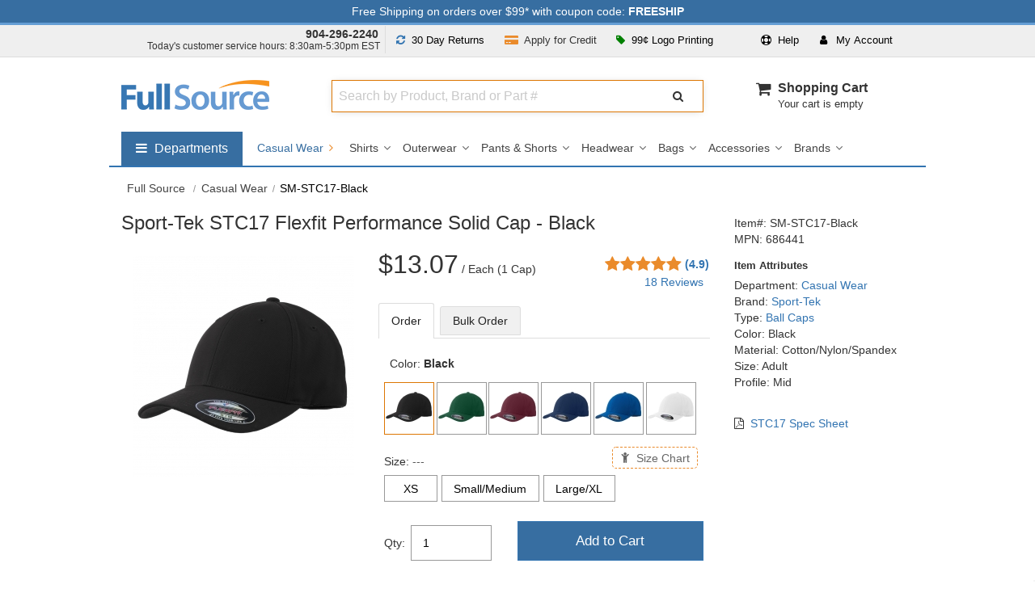

--- FILE ---
content_type: text/html; charset=UTF-8
request_url: https://www.fullsource.com/sport-tek-686441/
body_size: 37689
content:

<!DOCTYPE html>

<html lang="en">
<!--[if lt IE 7]> <html class="no-js lt-ie9 lt-ie8 lt-ie7"><![endif]-->
<!--[if IE 7]><html class="no-js lt-ie9 lt-ie8"><![endif]-->
<!--[if IE 8]><html class="no-js lt-ie9"><![endif]-->
<!--[if gt IE 8]><html class="no-js"><![endif]-->

<head><script>(function(w,i,g){w[g]=w[g]||[];if(typeof w[g].push=='function')w[g].push(i)})
(window,'AW-1015313942','google_tags_first_party');</script><script async src="/az6z/"></script>
			<script>
				window.dataLayer = window.dataLayer || [];
				function gtag(){dataLayer.push(arguments);}
				gtag('js', new Date());
				gtag('set', 'developer_id.dYzg1YT', true);
				gtag('config', 'AW-1015313942');
			</script>
			

    <meta charset="utf-8">
    <meta http-equiv="X-UA-Compatible" content="IE=edge,chrome=1">
    <title>Sport-Tek STC17 Flexfit Performance Solid Cap - Black | Full Source</title>
	    <meta name="description" content="Sport-Tek Casual Wear on sale at Full Source! Order the Sport-Tek STC17 Flexfit Performance Solid Cap - Black online or call 904-296-2240">
        <meta name="format-detection" content="telephone=no">
    <meta name="p:domain_verify" content="5cbe1e8b81d92ba490467d4ecf9ffd7f" />
    <meta name="msvalidate.01" content="27444F6408804CF203D0509E980DFDD5" />

    
    <meta name="robots" content="max-image-preview:large">

    <!-- Mobile viewport -->
    <meta name="viewport" content="width=device-width, initial-scale=1"/>

	    <link rel="canonical" href="https://www.fullsource.com/sport-tek-686441/" />
	    <link rel="apple-touch-icon" sizes="180x180" href="/images/favico/favico-round/apple-touch-icon.png">
    <link rel="icon" type="image/png" sizes="32x32" href="/images/favico/favico-round/favicon-32x32.png">
    <link rel="icon" type="image/png" sizes="16x16" href="/images/favico/favico-round/favicon-16x16.png">
    <!-- CSS-->

    <!-- Google web fonts. You can get your own bundle at http://www.google.com/fonts. Don't forget to update the CSS accordingly!-->
    <link rel="preconnect" href="https://fonts.gstatic.com">
    <link rel="preconnect" href="https://apis.google.com">
    <link rel="preconnect" href="https://flare.fullsource.com">
    <link rel="preconnect" href="https://www.google-analytics.com">
    <link rel="preconnect" href="https://www.googletagmanager.com">
    <link rel="preconnect" href="https://bat.bing.com">

    
    <link href='https://fonts.googleapis.com/css?family=Source+Sans+Pro&display=swap&v=1767105794' rel='stylesheet' type='text/css'>

    <link rel="stylesheet" href="/css/font-awesome/css/font-awesome.min.css?v=1767105794">
    <link rel="stylesheet" href="/css/mainCSS.css?v=1767105794">


            <link rel="stylesheet" href="/css/itempage.css?v=1767105794">
	
	    <link rel="stylesheet" href="/css/owl-carousel.css?v=1767105794">
        <link rel="stylesheet" href="/js/magnific-popup/magnific-popup.css?v=1767105794">

	
    <!--[if IE]>
    <style type="text/css">
        @media all and (-ms-high-contrast:none) {
            .selectdiv:after {
                font: none;
                color: #666;
                right: 1px;
                top:1px;
                width: 17px;
                height: 23px;
                background: transparent;
                padding: 0;
                border-left: 0;
                position:inherit;
                pointer-events: none;
                display: none !important;
            }
        }
    </style>
    <![endif]-->


    <!-- end CSS-->

    <!-- JS-->
	<script src="/js/libs/modernizr-2.6.2.min.js?v=1767105794"></script>

	<script src="/js/libs/lodash-4.17.20.min.js?v=1767105794"></script>

    <script>
        var dataLayer = [];
        (function(w,d,s,l,i){w[l]=w[l]||[];w[l].push({'gtm.start':
                new Date().getTime(),event:'gtm.js'});var f=d.getElementsByTagName(s)[0],
            j=d.createElement(s),dl=l!='dataLayer'?'&l='+l:'';j.async=true;j.src=
            'https://www.googletagmanager.com/gtm.js?id='+i+dl;f.parentNode.insertBefore(j,f);
        })(window,document,'script','dataLayer','GTM-WRJSMQ');
    </script>

    
        <input type="hidden" id="currentItemName"  value="SM-STC17-Black">
    <input type="hidden" id="currentItemSelectedPrice"  value="13.07">
    <input type="hidden" id="currentItemSelectedDepartment"  value="Casual Wear">
    <!--<script src="https://scripts.sirv.com/sirvjs/v3/sirv.js"></script>-->
    
    <!-- end JS-->
</head>



<body id="item" >

<noscript>
	<iframe src="https://www.googletagmanager.com/ns.html?id=GTM-WRJSMQ"
			height="0"
			width="0"
			style="display:none;visibility:hidden"></iframe>
</noscript>
<div class="main-wrapper" id="main-wrapper">

    <!-- notifications area -->








<!-- ADA jump to main content area -->
<button tabindex="0" class="gtmc hidden-nav-link" aria-label="Go to Main Content" onclick="return false">go to main content</button>

<div id="notifications" class="clearfix fixed hide-m" style="background: #376ea1; color: #fff;">
    <div class="wrapper pt-1 pb-1">
        <button align="center"
             data-dialog="shipping-discount-rates-info"
             data-open-focus=".mfp-close"
             class="free-shipping-link"
        >Free Shipping on orders over $99* with coupon code: <strong>FREESHIP</strong></button>
    </div>
</div>
<!-- notifications area -->
    <!-- top drop downs -->
<section id="topdropdowns" aria-label="Customer Information Area" class="clearfix fixed hide-m"  >
    <div class="wrapper ">
        <div class="grid_4 pl-0 pr-0 pt-1 text-right top-phone">
            <div><strong class="phone-number pr-2 text-dark"><a href="tel:+19042962240">904-296-2240</a></strong></div>
            <div class="csr-hours pb-1 t-link-fnt" >Today's customer service hours: 8:30am-5:30pm EST </div>
        </div>
        <div class="grid_8 pl-0 pr-0 text-center t-link-fnt ">

            <div class="grid_5 pl-0 pr-0 text-center">

                <div class="grid_6 text-center pl-0 pr-0 return-policy-link">
                    <button
                        class="btn btn-light"
                        data-dialog="90-day-return-policy"
                        data-open-focus=".mfp-close"
                    >
                        <span aria-hidden="true"><i class="fa fa-refresh pr-1 fs-blue" role="presentation" ></i></span> <span class="res-hide">30 Day</span> Returns</button>
                </div>

                <div class="grid_6 text-center pl-0 pr-0 apply-credit-link">
                    <a
                            class="btn btn-light"
                            href="/apply-for-credit/"
                    >
                        <span aria-hidden="true"><i class="fa fa-credit-card-alt pr-1 fs-orange" role="presentation" ></i></span> <span class="res-hide">Apply for</span> Credit</a>
                </div>

            </div>

            <div id="userTopDrop" class="grid_7 pl-0 pr-0 dropdown-main-container" >

                <div class="pull-left dropdown large-order-link" >
                    <button class="btn btn-light dropdown-toggle"
                            type="button"
                            id="dropdownMenuButtonLogoPrint"
                            data-toggle="dropdown"
                            data-static="true"
                            data-haspopup="true"
                            aria-expanded="false"
                            aria-controls="largeorder"
                    >
                        <span aria-hidden="true"><i class="fa fa-tag green pr-1"></i></span> 99&cent; Logo Printing
                    </button>
                    <div class="dropdown-menu dropdown-menu-right dropdown-container-pointer" aria-labelledby="dropdownMenuButtonLogoPrint" id="largeorder" >
                        <div class="dropdown-container-logo-print dcp" style="width: 492px;">
                            <div class="grid_12 grid_sm_12 pl-2 pr-2" >
                                <div class=" cursor" data-dialog="screen-print-99-cents">
                                    <div class="pt-0 m-pt-0">
                                        <img src="https://cdn.fullsource.com/categoryimages/banners/fs/orange-99-custom-printing-min-25-v2.jpg" width="492" height="206" alt="Logo Printing Starting at $0.99">
                                    </div>
                                </div>
                            </div>
                        </div>
                    </div>
                </div>



                <div class="pull-right pr-3 dropdown">
                    <button class="btn btn-light dropdown-toggle" type="button" id="dropdownMenuButtonAccount" data-toggle="dropdown" data-haspopup="true" aria-expanded="false" aria-controls="user">
                        <i class="fa fa-user pr-2" role="presentation"></i> <span class="t-spc-h">My</span> Account
                    </button>
                    <div class="dropdown-menu dropdown-menu-right dropdown-container-pointer" aria-labelledby="dropdownMenuButtonAccount" id="user" >
                        <div class=" dcp">
                            <ul class="user-links"  >
                                <li class="pb-2 pt-0 mt-0 pl-0 pr-0">
                                    <div class="user-login-info "></div>
                                </li>
                                <li>
                                    <ul class="user-link-list">
                                        <li><a title="Customer Center" class="top-links-cust" data-goto-url-component="https://checkout.fullsource.com/secure-release/checkout.ss?app=my_account" href="https://checkout.fullsource.com/secure-release/checkout.ss?app=my_account">My Account</a></li>
                                        <li><a title="Customer Center" class="top-links-cust" data-goto-url-component="https://checkout.fullsource.com/secure-release/checkout.ss?app=my_account#orders-history" href="https://checkout.fullsource.com/secure-release/checkout.ss?app=my_account#orders-history">Track Order</a></li>
                                        <li><span aria-hidden="true"><i class="fa fa-phone pr-1"></i></span><a href="tel:+19042962240">904-296-2240</a></li>
                                        <li><span aria-hidden="true"><i class="fa fa-envelope pr-1"></i></span> <a href='mailto:info@fullsource.com'>info@fullsource.com</a></li>
                                    </ul>
                                </li>
                            </ul>
                        </div>
                    </div>
                </div>

                <div class="pull-right dropdown">

                    <button class="btn btn-light dropdown-toggle" type="button" id="dropdownMenuButtonHelp" data-toggle="dropdown" data-static="true" data-haspopup="true" aria-expanded="false" aria-controls="help">
                        <i class="fa fa-life-ring pr-1" role="presentation"></i> Help
                    </button>
                    <div class="dropdown-menu dropdown-menu-right dropdown-container-pointer" aria-labelledby="dropdownMenuButtonHelp" id="help" >
                        <div class=" dcp">
                        <ul class="user-links">
                            <li class="pb-3">
                                <span aria-hidden="true"><i class="fa fa-user pr-2"></i></span> Customer Service Hours:
                                <br/>
                                <div class="pl-4 " ><div class="pl-1 text-small" >Mon-Fri 8:30am to 5:30pm EST</div></div>
                            </li>
                            <li>
                                <span aria-hidden="true"><i class="fa fa-phone pr-2"></i></span> <strong><a href="tel:+19042962240">904-296-2240</a></strong>
                            </li>
                            <li class="pb-3">
                                <span aria-hidden="true"><i class="fa fa-envelope pr-2 "></i></span> <a href="mailto:info@fullsource.com">info@fullsource.com</a>
                            </li>
                            <li class=" pl-4 pt-3" style="border-top:#ddd solid 1px">
                                <a href="/about-fullsource/">Customer Center</a>
                            </li>
                            <li class="pl-4">
                                <a href="/returns-and-exchanges/" >Returns &amp; Exchanges</a>
                            </li>
                            <li class="pl-4">
                                <a href="/faq/" >Frequently Asked Questions (FAQs)</a>
                            </li>
                        </ul>
                        </div>
                    </div>
                </div>

            </div>

        </div>
        <div class="clearfix"></div>
    </div>
</section>
<!-- top drop downs -->
    <!-- header area -->
<header class="wrapper header fixed clearfix ">
    <div class="grid_3 pl-0 grid_sm_6 ">
        <div id="banner">
            <div id="logo">
                <a href="/">
                    <img src="https://flare.fullsource.com/assets/images/FullSourceLogo_nobg.png" width="183" alt="Go to FullSource.com Home Page">
                </a>
            </div>
        </div>
    </div>
    <div class="grid_9 grid_sm_6 p-0" >
        <div class="grid_8 search-container m-hide t-hide">
            <div class="grid_12 pl-0 pr-0 ml-0 mr-0">
                <div class="nm-search-container" >

                    <span class="search-input-container">
                        <label for="search-algolia" class="sr-only">Search Full Source</label>
                        <input
                                type="text"
                                tabindex="0"
                                placeholder="Search by Product, Brand or Part #"
                                value=""
                                class="search-algolia search-algolia-dsk"
                                id="search-algolia"
                                name="search-algolia"
                                aria-autocomplete="list"
                                aria-controls="results"
                                aria-haspopup="listbox"
                                aria-expanded="false"
                                aria-describedby="instructions"
                                autocomplete="off"
                        />
                    </span>
                    <span class="search-btn-container">
                        <button class="btn search-btn-nm" type="button" aria-label="Submit Search" data-trigger="processSearchAlgolia" >
                            <i class="fa fa-search" aria-hidden="true"></i>
                        </button>
                    </span>
                    <div class="clearfix"></div>
                    <div id="instructions" style="display: none">Begin typing to search, use arrow keys to navigate, Enter to select</div>
                    <div class="results-count sr-only" aria-live="assertive"></div>
                </div>
            </div>
        </div>

        <div class="grid_4 cart-container m-hide t-hide text-right">
        <nav aria-label="cart" style="
	min-width: 160px;
    float: right;"
>
	<ul id="cartmini" class="mt-0 pull-right " style="width: 100%;">
		<li>

			<div style="width: 100%;">
				<div class="cart-icon-container">
					<i class="fa fa-shopping-cart  " aria-hidden="true"></i>
				</div>
				<div style=" height: 40px; display: inline-block; text-align: left; float: left;">
					<div class="pl-2">
						<div>
							<a href="/cart/" id="cart-label"  >Shopping Cart</a>
						</div>
						<div class="clearfix">
														<div class="header-cart-status ">
								Your cart is empty
							</div>
													</div>
					</div

				</div>
			</div>

		</li>
	</ul>
</nav>        </div>

        <div id="mobile-menu-container">
            <div id="mobile-search-btn" class="grid_sm_3  nav-toggle-btn-container" data-target="search">
					<div class="menu-toggle search-container-mobile-toggle">
						<i class="fa fa-search"></i>
					</div>
				 </div>            <div class="grid_sm_3  nav-toggle-btn-container"  >
				                <a class="menu-toggle" href="/cart/"  aria-label="Your Cart">
                    <i class="fa fa-shopping-cart"></i>
                </a>
            </div>
            <div class="grid_sm_3  nav-toggle-btn-container " data-target="user" >
                <button class="menu-toggle site-menu-toggle" aria-label="User">
                    <i class="fa fa-user"></i>
                </button>
            </div>
            <div class="grid_sm_3 nav-toggle-btn-container" data-target="nav" >
                <button class="menu-toggle site-menu-toggle" aria-label="Website Navigation">
                    <span aria-hidden="true"><i class="fa fa-bars"></i></span>
                </button>
            </div>
        </div>
    </div>
    <div class="m-hide t-hide">
	<div class="clearfix pt-4"></div>
	<nav aria-label="Full Source" id="dropdownSuperNav" class="pull-left ">
		<ul id="menusupernav_container" >
			<li aria-labelledby="dropdownSuperNavTog" data-drop="true" data-cid="supergroup">
				<button class="toggle-button pull-left " aria-expanded="false" aria-controls="nav-supergroup-menu">
					<span class="fa fa-bars mr-1" aria-hidden="true" ></span>
					<span class="sr-only">Shop by departments submenu</span>
					<span style=" display: inline-block;">Departments</span>
				</button>
				<div id="nav-supergroup-menu" role="region" class="mega-menu" aria-labelledby="nav-supergroup-label" style="max-width: 180px;  ">
					<div class="column"  >
						<ul style="color: #434343; font-size:16px;  ">
							<li data-drop="true" data-cid="Safety">
								<button class="toggle-button" aria-expanded="false" aria-controls="nav-Safety-menu">
									Safety
									<span class="pull-right">
										<span class="fa fa-angle-right" aria-hidden="true"></span>
										<span class="sr-only">Safety submenu</span>
									</span>
								</button>
								<div id="nav-Safety-menu" role="region" class="mega-menu super-mega-menu" aria-labelledby="nav-Safety-label"  >
									<button class="close-button">
										<span class="fa fa-times" aria-hidden="true"></span>
										<span class="sr-only">Close Safety menu</span>
									</button>
									<div class="column">
										<h2 class="heading" id="section-1-heading"><a href="/safety-vests/" class="dep-title">Safety Vests</a></h2>
										<ul class="dep-list clearfix">
											<li><a href="/safety-vest-styles/">Vest Styles</a></li>
											<li><a href="/safety-vest-colors/">Vest Colors</a></li>
											<li><a href="/ansi-safety-vests/">ANSI Safety Vests</a></li>
											<li><a href="/custom-safety-vests/">Custom Printed</a></li>
											<li><a href="/safety-vest-brands/">Vest Brands</a></li>
										</ul>
										<h2 class="heading" id="section-2-heading"><a href="/hard-hats/" class="dep-title">Hard Hats</a></h2>
										<ul class="dep-list clearfix">
											<li><a href="/hard-hat-brands/">Brands</a></li>
											<li><a href="/hard-hat-colors/">Colors</a></li>
											<li><a href="/hard-hat-styles/">Styles</a></li>
											<li><a href="/custom-hard-hats/">Custom Printed</a></li>
											<li><a href="/designer-hard-hats/">Designer</a></li>
											<li><a href="/hard-hat-accessories/">Accessories</a></li>
										</ul>
									</div>
									<div class="column">
										<h2 class="heading" id="section-3-heading"><a href="/safety-glasses/" class="dep-title">Safety Glasses</a></h2>
										<ul class="dep-list clearfix">
											<li><a href="/safety-glasses-brands/">Brands</a></li>
											<li><a href="/colored-safety-glasses/">Colors</a></li>
											<li><a href="/types-of-safety-glasses/">Types</a></li>
											<li><a href="/custom-safety-glasses/">Custom Printed</a></li>
											<li><a href="/safety-goggles/">Safety Goggles</a></li>
											<li><a href="/safety-glasses-accessories/">Accessories</a></li>
										</ul>
										<h2 class="heading" id="section-4-heading"><a href="/work-gloves/" class="dep-title">Work Gloves</a></h2>
										<ul class="dep-list clearfix">
											<li><a href="/work-glove-brands/">Brands</a></li>
											<li><a href="/types-of-work-gloves/">Glove Type</a></li>
											<li><a href="/work-glove-features/">Glove Features</a></li>
											<li><a href="/work-glove-uses/">Glove Uses</a></li>
											<li><a href="/work-glove-colors/">Glove Colors</a></li>
										</ul>
									</div>
									<div class="column">
										<h2 class="heading" id="section-5-heading"><a href="/personal-safety-products/" class="dep-title">Personal Safety</a></h2>
										<ul class="dep-list clearfix">
											<li><a href="/personal-cooling-products/">Cooling Products</a></li>
											<li><a href="/winter-safety-gear/">Warming Gear</a></li>
											<li><a href="/respirators/">Respirators</a></li>
											<li><a href="/support-braces/">Support Braces</a></li>
											<li><a href="/first-aid/">First Aid</a></li>
										</ul>
										<h2 class="heading" id="section-6-heading"><a href="/hearing-protection/" class="dep-title">Hearing Protection</a></h2>
										<ul class="dep-list clearfix">
											<li><a href="/ear-muffs/">Ear Muffs</a></li>
											<li><a href="/ear-plugs/">Ear Plugs</a></li>
											<li><a href="/hearing-protection-by-nrr/">Protection by NRR</a></li>
											<li><a href="/hearing-protection-brands/" data-subcid="SuperSafety">Protection Brands</a></li>
										</ul>
									</div>
								</div>
							</li>
							<li data-drop="true" data-cid="Apparel">
								<button class="toggle-button" aria-expanded="false" aria-controls="nav-Apparel-menu">
									Apparel
									<span class="pull-right">
										<span class="fa fa-angle-right" aria-hidden="true"></span>
										<span class="sr-only">Apparel submenu</span>
									</span>
								</button>
								<div id="nav-Apparel-menu" role="region" class="mega-menu super-mega-menu" aria-labelledby="nav-Apparel-label">
									<button class="close-button">
										<span class="fa fa-times" aria-hidden="true"></span>
										<span class="sr-only">Close Apparel menu</span>
									</button>
									<div class="column">
										<h2 class="heading" id="section-7-heading"><a href="/workwear/" class="dep-title">Workwear</a></h2>
										<ul class="dep-list clearfix">
											<li><a href="/work-shirts/">Work Shirts</a></li>
											<li><a href="/work-pants/">Work Pants</a></li>
											<li><a href="/work-jackets/">Work Jackets</a></li>
											<li><a href="/work-boots/">Work Boots</a></li>
											<li><a href="/work-hats/">Work Hats</a></li>
											<li><a href="/workwear-brands/">Workwear Brands</a></li>
										</ul>
										<h2 class="heading" id="section-8-heading"><a href="/casual-wear/" class="dep-title">Casual Wear</a></h2>
										<ul  class="dep-list clearfix">
											<li><a href="/shirts/">Casual Shirts</a></li>
											<li><a href="/outerwear/">Outerwear</a></li>
											<li><a href="/shorts-and-pants/">Pants & Shorts</a></li>
											<li><a href="/headwear/">Headwear</a></li>
											<li><a href="/bags/">Bags</a></li>
											<li><a href="/casual-wear-accessories/">Accessories</a></li>
											<li><a href="/casual-wear-brands/">Brands</a></li>
										</ul>
									</div>
									<div class="column">
										<h2 class="heading" id="section-9-heading"><a href="/rain-gear/" class="dep-title">Rain Gear</a></h2>
										<ul class="dep-list clearfix">
											<li><a href="/rain-jackets/">Rain Jackets</a></li>
											<li><a href="/rain-suits/">Rain Suits</a></li>
											<li><a href="/rain-pants/">Rain Pants</a></li>
											<li><a href="/rain-boots/">Rain Boots</a></li>
											<li><a href="/raincoats/">Raincoats</a></li>
											<li><a href="/rain-gear-brands/">Brands</a></li>
										</ul>

										<h2 class="heading" id="section-10-heading"><a href="/fr-clothing/" class="dep-title">FR Clothing</a></h2>
										<ul class="dep-list clearfix">
											<li><a href="/flame-resistant-coveralls/">FR Coveralls</a></li>
											<li><a href="/flame-resistant-shirts/">FR Shirts</a></li>
											<li><a href="/flame-resistant-pants/">FR Pants</a></li>
											<li><a href="/flame-resistant-jackets/">FR Jackets</a></li>
											<li><a href="/high-visibility-fr-clothing/">FR High Visibility</a></li>
											<li><a href="/fr-clothing-brands/">FR Brands</a></li>
										</ul>

									</div>
									<div class="column">
										<h2 class="heading" id="section-11-heading"><a href="/high-visibility-clothing/" class="dep-title">High Visibility Clothing</a></h2>
										<ul class="dep-list clearfix">
											<li><a href="/safety-shirts/">Safety Shirts</a></li>
											<li><a href="/safety-pants/">Safety Pants</a></li>
											<li><a href="/safety-jackets/">Safety Jackets</a></li>
											<li><a href="/safety-sweatshirts/">Safety Sweatshirts</a></li>
											<li><a href="/high-visibility-clothing-brands/" data-subcid="SuperApparel">Brands</a></li>
										</ul>
									</div>
								</div>
							</li>
							<li data-drop="true" data-cid="Marking_Barrier">
								<button class="toggle-button" aria-expanded="false" aria-controls="nav-Marking_Barrier-menu">
									Marking & Barrier
									<span class="pull-right">
										<span class="fa fa-angle-right" aria-hidden="true"></span>
										<span class="sr-only">Marking & Barrier submenu</span>
									</span>
								</button>
								<div id="nav-Marking_Barrier-menu" role="region" class="mega-menu super-mega-menu" aria-labelledby="nav-Marking_Barrier-label">
									<button class="close-button">
										<span class="fa fa-times" aria-hidden="true"></span>
										<span class="sr-only">Close Marking & Barrier menu</span>
									</button>
									<div class="column">

										<h2 class="heading" id="section-12-heading"><a href="/caution-tape/" class="dep-title">Caution Tape</a></h2>
										<ul class="dep-list clearfix">
											<li><a href="/types-of-caution-tape/">Types of Tape</a></li>
											<li><a href="/caution-tape-colors/">Tape Colors</a></li>
											<li><a href="/caution-tape-lengths/">Tape Lengths</a></li>
											<li><a href="/caution-tape-thicknesses/">Tape Thickness</a></li>
										</ul>

										<h2 class="heading" id="section-13-heading"><a href="/marking-paint/" class="dep-title">Marking Paint</a></h2>
										<ul class="dep-list clearfix">
											<li><a href="/types-of-marking-paint/">Paint Types</a></li>
											<li><a href="/marking-paint-colors/">Paint Colors</a></li>
											<li><a href="/marking-paint-accessories/">Marking Accessories</a></li>
											<li><a href="/marking-paint-brands/">Marking Brands</a></li>
										</ul>

									</div>
									<div class="column">

										<h2 class="heading" id="section-14-heading"><a href="/marking-tape/" class="dep-title">Marking Tape</a></h2>
										<ul class="dep-list clearfix">
											<li><a href="/flagging-tape/">Flagging Tape</a></li>
											<li><a href="/underground-warning-tape/">Underground Warning Tape</a></li>
											<li><a href="/hazard-warning-tape/">Hazard Warning Tape</a></li>
											<li><a href="/aisle-marking-tape/">Aisle Marking Tape</a></li>
										</ul>

									

									</div>

									<div class="column">
										<h2 class="heading" id="section-16-heading"><a href="/marking-flags/" class="dep-title">Marking Flags</a></h2>
										<ul class="dep-list clearfix">
											<li><a href="/marking-whiskers/">Marking Whiskers</a></li>
											<li><a href="/marking-flag-colors/">Flag Colors</a></li>
											<li><a href="/types-of-marking-flags/">Types of Flags</a></li>
											<li><a href="/custom-printed-marking-flags/">Custom Printed Flags</a></li>
											<li><a href="/marking-flag-sizes/">Marking Flag Sizes</a></li>
											<li><a href="/marking-flag-insertion-tools/" data-subcid="SuperMarking_Barrier">Marking Insertion Tools</a></li>
										</ul>
									</div>

								</div>
							</li>
                            <li data-drop="true" data-cid="Brands">
                                <a href="/brands/">Brands</a>
                                <button class="toggle-button" aria-expanded="false" aria-controls="nav-Brands-menu" >
                                    <span class="pull-right">
										<span class="fa fa-angle-right" aria-hidden="true"></span>
										<span class="sr-only">Brands submenu</span>
									</span>
                                </button>
                                <div id="nav-Brands-menu" role="region" class="mega-menu super-mega-menu has-side-promo" aria-labelledby="nav-Brands-label">
                                    <button class="close-button">
                                        <span class="fa fa-times" aria-hidden="true"></span>
                                        <span class="sr-only">Close Brands menu</span>
                                    </button>

                                    <div class="column">
                                        <ul class="dep-list clearfix">
                                            <li>
                                                <a href="/ameri-stripe-paint/">
                                                    Ameri-Stripe </a>
                                            </li>
                                            <li>
                                                <a href="/black-and-decker-products/">
                                                    Black &amp; Decker </a>
                                            </li>
                                            <li>
                                                <a href="/bullard-hard-hats/">
                                                    Bullard </a>
                                            </li>
                                            <li>
                                                <a href="/bulwark-fr-clothing/">
                                                    Bulwark FR </a>
                                            </li>
                                            <li>
                                                <a href="/carhartt-company-gear/">
                                                    Carhartt </a>
                                            </li>
                                            <li>
                                                <a href="/chef-designs-uniforms/">
                                                    Chef Designs </a>
                                            </li>
                                            <li>
                                                <a href="/cornerstone-apparel/">
                                                    CornerStone </a>
                                            </li>
                                            <li>
                                                <a href="/crossfire-safety-glasses/">
                                                    CrossFire </a>
                                            </li>
                                            <li>
                                                <a href="/dewalt-products/">
                                                    DeWalt </a>
                                            </li>
                                            <li>
                                                <a href="/district-clothing/">
                                                    District </a>
                                            </li>
                                            <li>
                                                <a href="/dunlop-work-boots/">
                                                    Dunlop </a>
                                            </li>
                                            <li>
                                                <a href="/erb-safety-products/">
                                                    ERB Safety </a>
                                            </li>
                                            <li>
                                                <a href="/elvex-safety-products/">
                                                    Elvex </a>
                                            </li>
                                            <li>
                                                <a href="/ergodyne-products/">
                                                    Ergodyne </a>
                                            </li>
                                            <li>
                                                <a href="/fame-fabrics/">
                                                    Fame Fabrics </a>
                                            </li>
                                            <li>
                                                <a href="/fibre-metal-products/">
                                                    Fibre Metal </a>
                                            </li>
                                        </ul>
                                    </div>
                                    <div class="column">
                                        <ul class="dep-list clearfix">
                                            <li>
                                                <a href="/gildan-clothing/">
                                                    Gildan </a>
                                            </li>
                                            <li>
                                                <a href="/global-glove-safety-products/">
                                                    Global Glove </a>
                                            </li>
                                            <li>
                                                <a href="/gss/">
                                                    GSS Safety</a>
                                            </li>
                                            <li>
                                                <a href="/hanes-clothing/">
                                                    Hanes </a>
                                            </li>
                                            <li>
                                                <a href="/horace-small-uniforms/">
                                                    Horace Small </a>
                                            </li>
                                            <li>
                                                <a href="/howard-leight-hearing-protection/">
                                                    Howard Leight </a>
                                            </li>
                                            <li>
                                                <a href="/ironclad-gloves/">
                                                    Ironclad </a>
                                            </li>
                                            <li>
                                                <a href="/jsp-safety-products/">
                                                    JSP </a>
                                            </li>
                                            <li>
                                                <a href="/jerzees-clothing/">
                                                    Jerzees </a>
                                            </li>
                                            <li>
                                                <a href="/ml-kishigo/">
                                                    Kishigo </a>
                                            </li>
                                            <li>
                                                <a href="/krylon-industrial-products/">
                                                    Krylon </a>
                                            </li>
                                            <li>
                                                <a href="/lift-safety-products/">
                                                    LIFT Safety </a>
                                            </li>
                                            <li>
                                                <a href="/mcr-safety-products/">
                                                    MCR Safety </a>
                                            </li>
                                            <li>
                                                <a href="/msa-safety-equipment/">
                                                    MSA Safety </a>
                                            </li>
                                            <li>
                                                <a href="/mechanix-wear/">
                                                    Mechanix </a>
                                            </li>
                                            <li>
                                                <a href="/nike-products/">
                                                    Nike </a>
                                            </li>
                                            <li>
                                                <a href="/north-safety-products/">
                                                    North Safety </a>
                                            </li>
                                        </ul>
                                    </div>
                                    <div class="column">
                                        <ul class="dep-list clearfix">
                                            <li>
                                                <a href="/ogio-products/">
                                                    OGIO </a>
                                            </li>
                                            <li >
                                                <a href="/ok-1-safety-products/">
                                                    OK-1 Safety </a>
                                            </li>
                                            <li>
                                                <a href="/occunomix-safety-gear/">
                                                    OccuNomix </a>
                                            </li>
                                            <li>
                                                <a href="/pip-safety-products/">
                                                    PIP </a>
                                            </li>
                                            <li>
                                                <a href="/port-and-company-clothing/">
                                                    Port &amp; Company </a>
                                            </li>
                                            <li>
                                                <a href="/port-authority-clothing/">
                                                    Port Authority </a>
                                            </li>
                                            <li>
                                                <a href="/portwest-safety-products/">
                                                    Portwest </a>
                                            </li>
                                            <li>
                                                <a href="/presco-marking-products/">
                                                    Presco </a>
                                            </li>
                                            <li>
                                                <a href="/pyramex-safety-products/">
                                                    Pyramex </a>
                                            </li>
                                            <li>
                                                <a href="/radians-safety-gear/">
                                                    Radians </a>
                                            </li>
                                            <li>
                                                <a href="/red-kap-workwear/">
                                                    Red Kap </a>
                                            </li>
                                            <li>
                                                <a href="/seymour-paint/">
                                                    Seymour </a>
                                            </li>
                                            <li>
                                                <a href="/sport-tek-clothing/">
                                                    Sport-Tek </a>
                                            </li>
                                            <li>
                                                <a href="/sprayon-products/">
                                                    Sprayon </a>
                                            </li>
                                            <li>
                                                <a href="/uvex-safety-products/">
                                                    Uvex </a>
                                            </li>
                                            <li>
                                                <a href="/venture-gear-products/">
                                                    Venture Gear </a>
                                            </li>
                                            <li>
                                                <a href="/wiley-x-gear/">
                                                    Wiley X </a>
                                            </li>
                                        </ul>
                                    </div>
                                    <div class="column column-heavy">
										<h2 class="feature-title">Featured Brands</h2><table border="0" width="100%" role="presentation" ><tbody><td class="pt-1">
												   <a class=" nav-promo" style="background: url(https://flare.fullsource.com/assets/simple/images/department-navs/120s/featured-sprite-091222.png);height: 57px;width:120px;position: relative; z-index:9999; background-position:-2400px 0;" title="Howard Leight by Honeywell" data-subcid="superLogos0"  href="/howard-leight-hearing-protection/">
													<span class="sr-only">Howard Leight by Honeywell</span>
												   </a>
												   </td><td class="pt-1">
												   <a class=" nav-promo" style="background: url(https://flare.fullsource.com/assets/simple/images/department-navs/120s/featured-sprite-091222.png);height: 57px;width:120px;position: relative; z-index:9999; background-position:-2280px 0;" title="Krylon Industrial" data-subcid="superLogos1"  href="/krylon-industrial-products/">
													<span class="sr-only">Krylon Industrial</span>
												   </a>
												   </td></tr><td class="pt-1">
												   <a class=" nav-promo" style="background: url(https://flare.fullsource.com/assets/simple/images/department-navs/120s/featured-sprite-091222.png);height: 57px;width:120px;position: relative; z-index:9999; background-position:-2160px 0;" title="Presco" data-subcid="superLogos2"  href="/presco-marking-products/">
													<span class="sr-only">Presco</span>
												   </a>
												   </td><td class="pt-1">
												   <a class=" nav-promo" style="background: url(https://flare.fullsource.com/assets/simple/images/department-navs/120s/featured-sprite-091222.png);height: 57px;width:120px;position: relative; z-index:9999; background-position:-1080px 0;" title="Bullard" data-subcid="superLogos3"  href="/bullard-hard-hats/">
													<span class="sr-only">Bullard</span>
												   </a>
												   </td></tr><td class="pt-1">
												   <a class=" nav-promo" style="background: url(https://flare.fullsource.com/assets/simple/images/department-navs/120s/featured-sprite-091222.png);height: 57px;width:120px;position: relative; z-index:9999; background-position:-720px 0;" title="PIP" data-subcid="superLogos4"  href="/pip-safety-products/">
													<span class="sr-only">PIP</span>
												   </a>
												   </td><td class="pt-1">
												   <a class=" nav-promo" style="background: url(https://flare.fullsource.com/assets/simple/images/department-navs/120s/featured-sprite-091222.png);height: 57px;width:120px;position: relative; z-index:9999; background-position:-2880px 0;" title="Global Glove" data-subcid="superLogos5"  href="/global-glove-safety-products/">
													<span class="sr-only">Global Glove</span>
												   </a>
												   </td></tr><td class="pt-1">
												   <a class=" nav-promo" style="background: url(https://flare.fullsource.com/assets/simple/images/department-navs/120s/featured-sprite-091222.png);height: 57px;width:120px;position: relative; z-index:9999; background-position:-3000px 0;" title="Portwest" data-subcid="superLogos6"  href="/portwest-safety-products/">
													<span class="sr-only">Portwest</span>
												   </a>
												   </td><td class="pt-1">
												   <a class=" nav-promo" style="background: url(https://flare.fullsource.com/assets/simple/images/department-navs/120s/featured-sprite-091222.png);height: 57px;width:120px;position: relative; z-index:9999; background-position:-1680px 0;" title="Port Authority" data-subcid="superLogos7"  href="/port-authority-clothing/">
													<span class="sr-only">Port Authority</span>
												   </a>
												   </td></tr><td class="pt-1">
												   <a class=" nav-promo" style="background: url(https://flare.fullsource.com/assets/simple/images/department-navs/120s/featured-sprite-091222.png);height: 57px;width:120px;position: relative; z-index:9999; background-position:-360px 0;" title="ML Kishigo" data-subcid="superLogos8"  href="/ml-kishigo/">
													<span class="sr-only">ML Kishigo</span>
												   </a>
												   </td><td class="pt-1">
												   <a class=" nav-promo" style="background: url(https://flare.fullsource.com/assets/simple/images/department-navs/120s/featured-sprite-091222.png);height: 57px;width:120px;position: relative; z-index:9999; background-position:-600px 0;" title="Radians" data-subcid="superLogos10"  href="/radians-safety-gear/">
													<span class="sr-only">Radians</span>
												   </a>
												   </td></tr><td class="pt-1">
												   <a class=" nav-promo" style="background: url(https://flare.fullsource.com/assets/simple/images/department-navs/120s/featured-sprite-091222.png);height: 57px;width:120px;position: relative; z-index:9999; background-position:-3120px 0;" title="Carhartt" data-subcid="superLogos11"  href="/carhartt-company-gear/">
													<span class="sr-only">Carhartt</span>
												   </a>
												   </td><td class="pt-1">
												   <a class=" nav-promo" style="background: url(https://flare.fullsource.com/assets/simple/images/department-navs/120s/featured-sprite-091222.png);height: 57px;width:120px;position: relative; z-index:9999; background-position:-2040px 0;" title="MCR safety" data-subcid="superLogos12"  href="/mcr-safety-products/">
													<span class="sr-only">MCR safety</span>
												   </a>
												   </td></tr></tbody></table>                                    </div>
                                </div>
                            </li>
						</ul>
					</div>
				</div>
			</li>
		</ul>
	</nav>

	
	<nav  aria-label="main" id="dropdownDepartmentNav">
        <ul><li class="dep-link-container" ><a 
                   href='/casual-wear/' 
                   class='depnav-link-ada'
                   data-department='true'
                   >Casual Wear <i class='fa fa-angle-right' aria-hidden='true'></i></a></li><li data-drop="true" data-cid="9504"><div class="arrow-mark"></div><a href="/shirts/" id="nav-9504-label">Shirts</a><button class="toggle-button" aria-expanded="false" aria-controls="nav-9504-menu">
									<span class="fa fa-angle-down" aria-hidden="true"></span>
								 	<span class="sr-only">Shirts submenu</span>
								 </button><div id="nav-9504-menu" role="region" class="mega-menu  has-2-cols" aria-labelledby="nav-9504-label">
									<button class="close-button">
										<span class="fa fa-times" aria-hidden="true"></span>
										<span class="sr-only">Close Shirts menu</span>
									</button><div class="column"><ul><li><a href="/button-up-shirts/" data-subcid="10770">Button Up Shirts</a></li><li><a href="/denim-shirts/" data-subcid="9510">Denim Shirts</a></li><li><a href="/henley-shirts/" data-subcid="9508">Henley Shirts</a></li><li><a href="/moisture-wicking-shirts/" data-subcid="11284">Moisture Wicking</a></li><li><a href="/polo-shirts/" data-subcid="615">Polo Shirts</a></li></ul></div><div class="column"><ul><li><a href="/sports-jerseys/" data-subcid="601">Sports Jerseys</a></li><li><a href="/t-shirts/" data-subcid="607">T-Shirts</a></li><li><a href="/tank-tops/" data-subcid="9506">Tank Tops</a></li><li><a href="/uv-protection-shirts/" data-subcid="10831">UV Protection</a></li></ul></div></div></li><li data-drop="true" data-cid="9512"><div class="arrow-mark"></div><a href="/outerwear/" id="nav-9512-label">Outerwear</a><button class="toggle-button" aria-expanded="false" aria-controls="nav-9512-menu">
									<span class="fa fa-angle-down" aria-hidden="true"></span>
								 	<span class="sr-only">Outerwear submenu</span>
								 </button><div id="nav-9512-menu" role="region" class="mega-menu  has-3-cols" aria-labelledby="nav-9512-label">
									<button class="close-button">
										<span class="fa fa-times" aria-hidden="true"></span>
										<span class="sr-only">Close Outerwear menu</span>
									</button><div class="column"><ul><li><a href="/cardigans/" data-subcid="11283">Cardigans</a></li><li><a href="/sweatshirts/" data-subcid="9513">Hoodies & Sweatshirts</a></li><li><a href="/jackets/" data-subcid="9511">Jackets</a></li></ul></div><div class="column"><ul><li><a href="/rainwear/" data-subcid="10296">Rainwear</a></li><li><a href="/sweaters/" data-subcid="9514">Sweaters</a></li><li><a href="/vests/" data-subcid="9515">Vests</a></li></ul></div><div class="column"><ul><li><a href="/windbreakers/" data-subcid="9516">Windbreakers</a></li></ul></div></div></li><li data-drop="true" data-cid="9544"><div class="arrow-mark"></div><a href="/shorts-and-pants/" id="nav-9544-label">Pants & Shorts</a><button class="toggle-button" aria-expanded="false" aria-controls="nav-9544-menu">
									<span class="fa fa-angle-down" aria-hidden="true"></span>
								 	<span class="sr-only">Pants & Shorts submenu</span>
								 </button><div class="menu" id="nav-9544-menu" aria-labelledby="nav-9544-label">
									<div class="column">
										<button class="close-button">
											<span class="fa fa-times" aria-hidden="true"></span>
											<span class="sr-only">Close Pants & Shorts menu</span>
										</button>
										<ul><li><a href="/athletic-shorts/" data-subcid="604">Athletic Shorts</a></li><li><a href="/flannel-pants/" data-subcid="9552">Flannel Pants</a></li><li><a href="/sweatpants/" data-subcid="9551">Sweatpants</a></li><li><a href="/track-pants/" data-subcid="9553">Track Pants</a></li><li><a href="/wind-pants/" data-subcid="9550">Wind Pants</a></li></ul>
									</div>
								</div></li><li data-drop="true" data-cid="9519"><div class="arrow-mark"></div><a href="/headwear/" id="nav-9519-label">Headwear</a><button class="toggle-button" aria-expanded="false" aria-controls="nav-9519-menu">
									<span class="fa fa-angle-down" aria-hidden="true"></span>
								 	<span class="sr-only">Headwear submenu</span>
								 </button><div id="nav-9519-menu" role="region" class="mega-menu  has-2-cols" aria-labelledby="nav-9519-label">
									<button class="close-button">
										<span class="fa fa-times" aria-hidden="true"></span>
										<span class="sr-only">Close Headwear menu</span>
									</button><div class="column"><ul><li><a href="/ball-caps/" data-subcid="9520">Ball Caps</a></li><li><a href="/beanies/" data-subcid="9523">Beanies</a></li><li><a href="/bucket-hats/" data-subcid="10853">Bucket Hats</a></li><li><a href="/flat-brim-hats/" data-subcid="9524">Flat Brim Hats</a></li><li><a href="/neck-gaiters/" data-subcid="9527">Head & Neck Gaiters</a></li></ul></div><div class="column"><ul><li><a href="/headbands/" data-subcid="9525">Headbands</a></li><li><a href="/scarves/" data-subcid="9521">Scarves</a></li><li><a href="/specialty-hats/" data-subcid="9528">Specialty Hats</a></li><li><a href="/visors/" data-subcid="9522">Visors</a></li><li><a href="/wide-brim-hats/" data-subcid="10852">Wide Brim Hats</a></li></ul></div></div></li><li data-drop="true" data-cid="9530"><div class="arrow-mark"></div><a href="/bags/" id="nav-9530-label">Bags</a><button class="toggle-button" aria-expanded="false" aria-controls="nav-9530-menu">
									<span class="fa fa-angle-down" aria-hidden="true"></span>
								 	<span class="sr-only">Bags submenu</span>
								 </button><div id="nav-9530-menu" role="region" class="mega-menu  has-3-cols" aria-labelledby="nav-9530-label">
									<button class="close-button">
										<span class="fa fa-times" aria-hidden="true"></span>
										<span class="sr-only">Close Bags menu</span>
									</button><div class="column"><ul><li><a href="/backpacks/" data-subcid="9531">Backpacks</a></li><li><a href="/cinch-packs/" data-subcid="9534">Cinch Packs</a></li><li><a href="/cooler-bags/" data-subcid="9533">Cooler Bags</a></li><li><a href="/duffel-bags/" data-subcid="9532">Duffel Bags</a></li><li><a href="/golf-bags/" data-subcid="9546">Golf Bags</a></li></ul></div><div class="column"><ul><li><a href="/gym-bags/" data-subcid="9536">Gym Bags</a></li><li><a href="/laptop-sleeves-and-cases/" data-subcid="9537">Laptop Sleeves & Cases</a></li><li><a href="/messenger-bags-and-briefcases/" data-subcid="9538">Messenger Bags & Briefcases</a></li><li><a href="/pouch-bags/" data-subcid="10851">Pouch Bags</a></li><li><a href="/rolling-bags/" data-subcid="9540">Rolling Bags</a></li></ul></div><div class="column"><ul><li><a href="/sling-packs/" data-subcid="9535">Sling Packs</a></li><li><a href="/specialty-bags/" data-subcid="9543">Specialty Bags</a></li><li><a href="/tote-bags/" data-subcid="9542">Tote Bags</a></li><li><a href="/travel-bags/" data-subcid="9547">Travel Bags</a></li></ul></div></div></li><li data-drop="true" data-cid="9554"><div class="arrow-mark"></div><a href="/casual-wear-accessories/" id="nav-9554-label">Accessories</a><button class="toggle-button" aria-expanded="false" aria-controls="nav-9554-menu">
									<span class="fa fa-angle-down" aria-hidden="true"></span>
								 	<span class="sr-only">Accessories submenu</span>
								 </button><div class="menu" id="nav-9554-menu" aria-labelledby="nav-9554-label">
									<div class="column">
										<button class="close-button">
											<span class="fa fa-times" aria-hidden="true"></span>
											<span class="sr-only">Close Accessories menu</span>
										</button>
										<ul><li><a href="/aprons/" data-subcid="9559">Aprons</a></li><li><a href="/bathrobes/" data-subcid="9557">Bathrobes</a></li><li><a href="/blankets/" data-subcid="9556">Blankets</a></li><li><a href="/stadium-seats/" data-subcid="9560">Stadium Seats</a></li><li><a href="/towels/" data-subcid="9555">Towels</a></li></ul>
									</div>
								</div></li><li data-drop="true" data-cid="1877"><div class="arrow-mark"></div><a href="/casual-wear-brands/" id="nav-1877-label">Brands</a><button class="toggle-button" aria-expanded="false" aria-controls="nav-1877-menu">
									<span class="fa fa-angle-down" aria-hidden="true"></span>
								 	<span class="sr-only">Brands submenu</span>
								 </button><div id="nav-1877-menu" role="region" class="mega-menu has-side-promo has-3-cols" aria-labelledby="nav-1877-label">
									<button class="close-button">
										<span class="fa fa-times" aria-hidden="true"></span>
										<span class="sr-only">Close Brands menu</span>
									</button><div class="column"><ul><li><a href="/47-brand-headwear/" data-subcid="10574">47 Brand</a></li><li><a href="/adidas-apparel/" data-subcid="9738">adidas</a></li><li><a href="/allmade-apparel/" data-subcid="10536">Allmade</a></li><li><a href="/alphabroder-apparel/" data-subcid="11116">alphabroder</a></li><li><a href="/alpine-fleece-blankets/" data-subcid="10356">Alpine Fleece</a></li><li><a href="/alstyle-apparel/" data-subcid="10353">ALSTYLE</a></li><li><a href="/anvil-clothing/" data-subcid="9388">Anvil</a></li><li><a href="/augusta-sportswear/" data-subcid="9686">Augusta Sportswear</a></li><li><a href="/badger-sport-apparel/" data-subcid="9687">Badger Sport</a></li><li><a href="/bayside-apparel/" data-subcid="9688">Bayside</a></li><li><a href="/bella-canvas-apparel/" data-subcid="9690">Bella + Canvas</a></li><li><a href="/boxercraft-apparel/" data-subcid="9740">Boxercraft</a></li><li><a href="/brooks-brothers-apparel/" data-subcid="11201">Brooks Brothers</a></li><li><a href="/burnside-apparel/" data-subcid="9741">Burnside</a></li><li><a href="/c2-sport-apparel/" data-subcid="9742">C2 Sport</a></li><li><a href="/cap-america-headwear/" data-subcid="10573">Cap America</a></li><li><a href="/carmel-towel-company/" data-subcid="9744">Carmel Towel Company</a></li><li><a href="/champion-apparel/" data-subcid="9746">Champion</a></li><li><a href="/code-five-apparel/" data-subcid="10722">Code Five</a></li><li><a href="/comfort-colors-apparel/" data-subcid="9749">Comfort Colors</a></li><li><a href="/comfortwash-clothing/" data-subcid="11237">ComfortWash</a></li><li><a href="/core-365-apparel/" data-subcid="10838">Core 365</a></li><li><a href="/cotopaxi-bags/" data-subcid="11083">Cotopaxi</a></li><li><a href="/devon-and-jones-apparel/" data-subcid="10864">Devon & Jones</a></li><li><a href="/district-clothing/" data-subcid="8556">District</a></li><li><a href="/dri-duck-apparel/" data-subcid="9750">DRI DUCK</a></li><li><a href="/dyenomite-apparel/" data-subcid="9751">Dyenomite</a></li></ul></div><div class="column"><ul><li><a href="/eddie-bauer-apparel/" data-subcid="9480">Eddie Bauer</a></li><li><a href="/flexfit-caps/" data-subcid="9753">Flexfit</a></li><li><a href="/fruit-of-the-loom-t-shirts/" data-subcid="8481">Fruit of the Loom</a></li><li><a href="/gildan-clothing/" data-subcid="7330">Gildan</a></li><li><a href="/hanes-clothing/" data-subcid="7331">Hanes</a></li><li><a href="/imperial-headwear/" data-subcid="10577">Imperial</a></li><li><a href="/independent-trading-company-apparel/" data-subcid="9758">Independent Trading Company</a></li><li><a href="/j-america-apparel/" data-subcid="9760">J. America</a></li><li><a href="/jerzees-clothing/" data-subcid="7332">Jerzees</a></li><li><a href="/kastlfel-apparel/" data-subcid="11242">Kastlfel</a></li><li><a href="/kati-caps-and-bags/" data-subcid="9761">Kati</a></li><li><a href="/lane-seven-apparel/" data-subcid="10899">Lane Seven</a></li><li><a href="/lat-apparel/" data-subcid="9762">LAT</a></li><li><a href="/legacy-headwear/" data-subcid="10575">Legacy</a></li><li><a href="/liberty-bags/" data-subcid="9763">Liberty Bags</a></li><li><a href="/m-and-o-t-shirts/" data-subcid="11084">M&O</a></li><li><a href="/mercer-mettle-apparel/" data-subcid="10807">Mercer+Mettle</a></li><li><a href="/mv-sport-apparel/" data-subcid="9765">MV Sport</a></li><li><a href="/new-era-clothing/" data-subcid="10025">New Era</a></li><li><a href="/next-level-apparel/" data-subcid="9766">Next Level</a></li><li><a href="/nike-apparel-and-bags/" data-subcid="9418">Nike</a></li><li><a href="/north-end-apparel/" data-subcid="10863">North End</a></li><li><a href="/oad-bags/" data-subcid="10357">OAD</a></li><li><a href="/oakley-apparel-and-bags/" data-subcid="9767">Oakley</a></li><li><a href="/ogio-apparel/" data-subcid="9405">OGIO</a></li><li><a href="/ogio-endurance-apparel/" data-subcid="9489">OGIO Endurance</a></li><li><a href="/pacific-headwear/" data-subcid="11249">Pacific Headwear</a></li></ul></div><div class="column"><ul><li><a href="/paragon-apparel/" data-subcid="10970">Paragon</a></li><li><a href="/port-and-company-clothing/" data-subcid="7495">Port & Company</a></li><li><a href="/port-authority-clothing/" data-subcid="1920">Port Authority</a></li><li><a href="/q-tees-accessories/" data-subcid="10721">Q-Tees</a></li><li><a href="/rabbit-skins-apparel/" data-subcid="9770">Rabbit Skins</a></li><li><a href="/red-house-clothing/" data-subcid="8573">Red House</a></li><li><a href="/richardson-headwear/" data-subcid="10359">Richardson</a></li><li><a href="/russell-outdoors-clothing/" data-subcid="8495">Russell Outdoors</a></li><li><a href="/ss-activewear/" data-subcid="9734">S&S Activewear</a></li><li><a href="/sanmar-apparel/" data-subcid="11090">SanMar</a></li><li><a href="/sierra-pacific-apparel/" data-subcid="9773">Sierra Pacific</a></li><li><a href="/sport-tek-clothing/" data-subcid="8611">Sport-Tek</a></li><li><a href="/sportsman-headwear/" data-subcid="9774">Sportsman</a></li><li><a href="/team-365-apparel/" data-subcid="10839">Team 365</a></li><li><a href="/the-game-headwear/" data-subcid="10576">The Game</a></li><li><a href="/the-north-face-apparel/" data-subcid="10015">The North Face</a></li><li><a href="/threadfast-apparel/" data-subcid="11253">Threadfast</a></li><li><a href="/tommy-hilfiger-apparel/" data-subcid="10358">Tommy Hilfiger</a></li><li><a href="/travismathew-apparel/" data-subcid="10676">TravisMathew</a></li><li><a href="/tultex-apparel/" data-subcid="11180">Tultex</a></li><li><a href="/ultraclub-apparel/" data-subcid="10865">UltraClub</a></li><li><a href="/valucap-headwear/" data-subcid="9781">Valucap</a></li><li><a href="/van-heusen-apparel/" data-subcid="9782">Van Heusen</a></li><li><a href="/volunteer-knitwear/" data-subcid="10787">Volunteer Knitwear</a></li><li><a href="/weatherproof-apparel/" data-subcid="9783">Weatherproof</a></li><li><a href="/yp-classics-headwear/" data-subcid="10720">YP Classics</a></li></ul></div><div class="column column-heavy " ><h2 class="feature-title">Featured Casual Wear Brands</h2><table border="0" width="100%" role="presentation" ><tbody><tr><td class="pt-1 pb-3 pl-1 pr-1">  
																	   <a class=" nav-promo" data-subcid="promo_1877_0" style="background: url( https://flare.fullsource.com/assets/simple/images/department-navs/120s/casual-wear-sprite-06212022b.png);height: 56px;width: 120px;position: relative; z-index:9999; display:inline-block; background-position:-1080px 0;" title="Next Level"  href="/next-level-apparel/">
																		<span class="sr-only">Next Level</span>
																	   </a> 
																	   </td><td class="pt-1 pb-3 pl-1 pr-1">  
																	   <a class=" nav-promo" data-subcid="promo_1877_1" style="background: url( https://flare.fullsource.com/assets/simple/images/department-navs/120s/casual-wear-sprite-06212022b.png);height: 56px;width: 120px;position: relative; z-index:9999; display:inline-block; background-position:-1320px 0;" title="Devon & Jones"  href="/devon-and-jones-apparel/">
																		<span class="sr-only">Devon & Jones</span>
																	   </a> 
																	   </td><td class="pt-1 pb-3 pl-1 pr-1">  
																	   <a class=" nav-promo" data-subcid="promo_1877_2" style="background: url( https://flare.fullsource.com/assets/simple/images/department-navs/120s/casual-wear-sprite-06212022b.png);height: 56px;width: 120px;position: relative; z-index:9999; display:inline-block; background-position:-1560px 0;" title="Core 365"  href="/core-365-apparel/">
																		<span class="sr-only">Core 365</span>
																	   </a> 
																	   </td></tr><td class="pt-1 pb-3 pl-1 pr-1">  
																	   <a class=" nav-promo" data-subcid="promo_1877_3" style="background: url( https://flare.fullsource.com/assets/simple/images/department-navs/120s/casual-wear-sprite-06212022b.png);height: 56px;width: 120px;position: relative; z-index:9999; display:inline-block; background-position:-600px 0;" title="District"  href="/district-clothing/">
																		<span class="sr-only">District</span>
																	   </a> 
																	   </td><td class="pt-1 pb-3 pl-1 pr-1">  
																	   <a class=" nav-promo" data-subcid="promo_1877_4" style="background: url( https://flare.fullsource.com/assets/simple/images/department-navs/120s/casual-wear-sprite-06212022b.png);height: 56px;width: 120px;position: relative; z-index:9999; display:inline-block; background-position:-720px 0;" title="Port & Company Clothing"  href="/port-and-company-clothing/">
																		<span class="sr-only">Port & Company Clothing</span>
																	   </a> 
																	   </td><td class="pt-1 pb-3 pl-1 pr-1">  
																	   <a class=" nav-promo" data-subcid="promo_1877_5" style="background: url( https://flare.fullsource.com/assets/simple/images/department-navs/120s/casual-wear-sprite-06212022b.png);height: 56px;width: 120px;position: relative; z-index:9999; display:inline-block; background-position:-0px 0;" title="Port Authority"  href="/port-authority-clothing/">
																		<span class="sr-only">Port Authority</span>
																	   </a> 
																	   </td></tr><td class="pt-1 pb-3 pl-1 pr-1">  
																	   <a class=" nav-promo" data-subcid="promo_1877_6" style="background: url( https://flare.fullsource.com/assets/simple/images/department-navs/120s/casual-wear-sprite-06212022b.png);height: 56px;width: 120px;position: relative; z-index:9999; display:inline-block; background-position:-840px 0;" title="Jerzees"  href="/jerzees-clothing/">
																		<span class="sr-only">Jerzees</span>
																	   </a> 
																	   </td><td class="pt-1 pb-3 pl-1 pr-1">  
																	   <a class=" nav-promo" data-subcid="promo_1877_7" style="background: url( https://flare.fullsource.com/assets/simple/images/department-navs/120s/casual-wear-sprite-06212022b.png);height: 56px;width: 120px;position: relative; z-index:9999; display:inline-block; background-position:-1200px 0;" title="UltraClub"  href="/ultraclub-apparel/">
																		<span class="sr-only">UltraClub</span>
																	   </a> 
																	   </td><td class="pt-1 pb-3 pl-1 pr-1">  
																	   <a class=" nav-promo" data-subcid="promo_1877_8" style="background: url( https://flare.fullsource.com/assets/simple/images/department-navs/120s/casual-wear-sprite-06212022b.png);height: 56px;width: 120px;position: relative; z-index:9999; display:inline-block; background-position:-120px 0;" title="Sport-Tek Clothing"  href="/sport-tek-clothing/">
																		<span class="sr-only">Sport-Tek Clothing</span>
																	   </a> 
																	   </td></tr><td class="pt-1 pb-3 pl-1 pr-1">  
																	   <a class=" nav-promo" data-subcid="promo_1877_9" style="background: url( https://flare.fullsource.com/assets/simple/images/department-navs/120s/casual-wear-sprite-06212022b.png);height: 56px;width: 120px;position: relative; z-index:9999; display:inline-block; background-position:-1680px 0;" title="North End"  href="/north-end-apparel/">
																		<span class="sr-only">North End</span>
																	   </a> 
																	   </td><td class="pt-1 pb-3 pl-1 pr-1">  
																	   <a class=" nav-promo" data-subcid="promo_1877_10" style="background: url( https://flare.fullsource.com/assets/simple/images/department-navs/120s/casual-wear-sprite-06212022b.png);height: 56px;width: 120px;position: relative; z-index:9999; display:inline-block; background-position:-240px 0;" title="Bella + Canvas"  href="/bella-canvas-apparel/">
																		<span class="sr-only">Bella + Canvas</span>
																	   </a> 
																	   </td><td class="pt-1 pb-3 pl-1 pr-1">  
																	   <a class=" nav-promo" data-subcid="promo_1877_11" style="background: url( https://flare.fullsource.com/assets/simple/images/department-navs/120s/casual-wear-sprite-06212022b.png);height: 56px;width: 120px;position: relative; z-index:9999; display:inline-block; background-position:-1800px 0;" title="Lane Seven"  href="/lane-seven-apparel/">
																		<span class="sr-only">Lane Seven</span>
																	   </a> 
																	   </td></tr><td class="pt-1 pb-3 pl-1 pr-1">  
																	   <a class=" nav-promo" data-subcid="promo_1877_12" style="background: url( https://flare.fullsource.com/assets/simple/images/department-navs/120s/casual-wear-sprite-06212022b.png);height: 56px;width: 120px;position: relative; z-index:9999; display:inline-block; background-position:-360px 0;" title="Gildan"  href="/gildan-clothing/">
																		<span class="sr-only">Gildan</span>
																	   </a> 
																	   </td><td class="pt-1 pb-3 pl-1 pr-1">  
																	   <a class=" nav-promo" data-subcid="promo_1877_13" style="background: url( https://flare.fullsource.com/assets/simple/images/department-navs/120s/casual-wear-sprite-06212022b.png);height: 56px;width: 120px;position: relative; z-index:9999; display:inline-block; background-position:-1440px 0;" title="Team 365"  href="/team-365-apparel/">
																		<span class="sr-only">Team 365</span>
																	   </a> 
																	   </td><td class="pt-1 pb-3 pl-1 pr-1">  
																	   <a class=" nav-promo" data-subcid="promo_1877_14" style="background: url( https://flare.fullsource.com/assets/simple/images/department-navs/120s/casual-wear-sprite-06212022b.png);height: 56px;width: 120px;position: relative; z-index:9999; display:inline-block; background-position:-480px 0;" title="Champion"  href="/champion-apparel/">
																		<span class="sr-only">Champion</span>
																	   </a> 
																	   </td></tr></tbody></table></div></div></li></ul>	</nav>

</div></header>

<div class="clearfix top-spacer" role="none"></div>



<!-- end header -->


    <div class="not-header item-page">

        <section id="hero" class="clearfix">
    <!-- responsive FlexSlider image slideshow -->
    <div class="wrapper pt-0 mt-0">
        
<div class="alert alert-warning polite hide-nm" role="alert" style="font-size: 11px; line-height: 1.25rem; border-radius: 0; margin-bottom: .25rem !important; padding-bottom: .33em !important;" >
    <button align="center" data-dialog="shipping-discount-rates-info" data-open-focus=".mfp-close" class="free-shipping-link">Free Shipping on orders over $99* <span class="lb">  with coupon code: <strong>FREESHIP</strong></span></button>
</div>

<div class=" search-container-mobile " role="search" >
    <div class="search-container nm-hide">
        <div class="grid_12 pl-0 pr-0 ml-0 mr-0">
            <div class="nm-search-container">
                <span class="search-input-container">
                    <label class="sr-only" for="search-algolia-mobile">Search</label>
                    <input type="text" placeholder="Search by Product, Brand or Part #" value=""
                           class="search-algolia search-algolia-m" id="search-algolia-mobile" name="search-algolia-mobile"  tabindex="0" />
                </span>
                <span class="search-btn-container">
                    <button class="btn search-btn-nm" type="button" aria-label="Search" data-trigger="processSearchAlgoliaMobile">
                        <i class="fa fa-search"></i><span class="hide">Search</span>
                    </button>
                </span>
                <div class="clearfix"></div>
            </div>
        </div>
    </div>
    <div class="clearfix text-right t-hide  close-mobile-div ">
        <button title="Close (Esc)" type="button" class="close-mobile-div-btn" aria-label="Close"><span aria-hidden="true"  style="display: inline-block;">×</span> <span class="sr-only">Close Menu</span></button>
    </div>
</div>





        <div class="row blue-breaker"></div>
                <nav aria-label="Breadcrumb" class="breadcrumbs">
    <ol>
        <li>
            <a href="/" aria-label="Home Full Source"><span class="m-hide t-hide">Full Source</span><i class="nm-hide fa fa-home"></i></a>
        </li>
		<li><a href="/casual-wear/">Casual Wear</a></li><li><span aria-current="page" >SM-STC17-Black</span></li>    </ol>
</nav>

<div id="maincontent" tabindex="-1" style="outline: none !important;"></div>


        <div class="row" role="main">
            <div class="grid_9 item-main m-pt-3 grid_md_12" id="item-main">
    <h1 id="item-display-name">Sport-Tek STC17 Flexfit Performance Solid Cap - Black</h1>
    <div class="clearfix pt-3"></div>
    <div class="item-hero-images grid_md_4 t-pull-left">
        <div class="salestype-container-m t-hide">
			                                    </div>
        <style type="text/css">
    .smv-thumbnail{
        background-image: url(https://scripts.sirv.com/sirvjs/v3/graphics/icons/black/icon.spin.12.svg);
        height: 50px;
        width: 50px;
        padding: 5px;
        display: table;
        margin: auto;
        text-align: center;
    }

    .smv-thumbnail-container {
        position: relative;
        z-index: 3;
        width: 100%;
        height: 209px;
        margin-top: -250px;
    }

    .smv-thumbnail-container .smv-thumbnail {
        background-image: url(https://scripts.sirv.com/sirvjs/v3/graphics/icons/black/icon.spin.12.svg);
        border-radius: 50%;
        height: 80px;
        width: 80px;
        padding: 5px;
        float: right;
        background-color: #fff;
        opacity: .8;
    }




</style>




<div id="item_images">


    <div class="owl-carousel-load-container">
        <div class="owl-carousel owl-theme item-main-image "  >
                                                                                                    <div class="img-container">
                            <img class=" not-bound" width="273" height="273" src="https://flare.fullsource.com/images/items/a/273/STC17_Black_Front_060512_273x0.jpg"  alt="Sport-Tek STC17 Flexfit Performance Solid Cap - Black" data-slot="0" data-mfp-src="https://flare.fullsource.com/images/items/a/raw/STC17_Black_Front_060512.jpg" />
                        </div>
                                            
				                                                            </div>
    </div>

    <div  class="pt-3 ">
        <ul id="thumbs">
                    </ul>
        <div class="clearfix"></div>
    </div>
</div>

    </div>

    <div class=" item-hero-info grid_md_8 t-pull-left">

        <div class="salestype-container ">
            <span id="salestype" class="salestype">
                					                            </span>
        </div>

        <div class="nm-hide grid_sm_12 m-pt-2">
            <div class="itemname text-sm">Item#: SM-STC17-Black</div>
        </div>

        <div class="grid_8 grid_sm_5 m-hide o-price-container t-hide m-pull-right m-text-right mb-0 m-pr-1 pl-0 pr-0">

            <div class="price-container">
                <span id="itemprice" class="itemprice">$13.07</span> <span class="hide-m">/ <span class="soldby">Each (1 Cap)</span></span>
            </div>

            <div class="clearfix"></div>

			                <div class="discount-text-orig-price"></div>
			
        </div>

        <div class="grid_4 grid_sm_12  o-rating-container m-pull-left mb-0 m-pl-0 m-pr-0 m-pt-2 pl-0 pr-0" >
            <div class="  pt-0 product-rating cursor text-right m-text-right "  >
                <span class="view-reviews">
                    <div class="star-rating " title="Rated 4.9 out of 5">
                        <span class="m-pull-left"><span class="pull-right font-med t-hide m-hide fs-blue"   >(4.9)</span><span class="pull-right pr-1"><span aria-hidden="true" title="4.9 out of 5"><i class="fa fa-star text-default"></i><i class="fa fa-star text-default"></i><i class="fa fa-star text-default"></i><i class="fa fa-star text-default"></i><i class="fa fa-star text-default"></i></span><span class="sr-only">4.94 stars out of 5 stars</span></span></span>
                        <span class="nm-hide t-hide pull-right text-small pl-1 m-pull-left fs-blue" style="font-family: Arial, Helvetica, sans-serif; font-size: small; font-weight: bold;"  >(4.9) <span class="pl-1">18 Reviews</span></span>
                    </div>
                    <div class=" m-hide clearfix">
                        <a class="fs-blue cursor mr-2"  href="#reviewssummary"  >18 Reviews</a>
                    </div>
                </span>
            </div>
            <div class="clearfix"></div>
        </div>

        <div class="clearfix"></div>

        <div class="tabs addcarttabs pt-2">

            <div class="clearfix"></div>

            <div class="tab-action" data-set="addcarttabs">


                <div class="tablist" role="tablist" aria-label="Purchasing information">

                                            <button role="tab" aria-selected="true" aria-controls="basic-tabpanel" id="basic-tab" data-set="addcarttabs" data-show-fixed="true" class="tab m-button">Order</button>
					



					                        <button role="tab" aria-selected="false" aria-controls="bulk-tabpanel" tabindex="-1" id="bulk-tab" data-set="addcarttabs" data-show-fixed="false" class="tab m-button">Bulk <span class="m-hide" onclick="clickTab('bulk')">Order</span></button>
                    
					
					

                    
                </div>
            </div>

            <div class="tab-content" data-set="addcarttabs">

                <div role="tabpanel" tabindex="0" aria-labelledby="basic-tab" id="basic-tabpanel" class="tabpanel is-visible">
                    
<div class="tabcontainer addcart-tab  active" data-id="basic" id="addcart-tab">

    <!-- basic add to cart area -->
    <div class="clearfix pt-1"></div>

    <div class="matrix-container"><div class="dyn-matrix-label pull-left pl-2">Color: <span class="selected-matrix-label" data-key="dyn-group"><strong>Black</strong></span></div><div class="clearfix pb-2"></div><div class="update-action-list" data-key="group"  data-type="basic" data-action="edit">
					<ul>
						<li >
							<button type="button"  id="basic_180068_basic" class="grp_180068 item-group-thumb item-grouping selected" data-id="180068" data-title="Black"   title="Black">
							<img src="[data-uri]" data-src="https://flare.fullsource.com/images/items/a/60/STC17_Black_Front_060512_60x0.jpg"  alt="SM-STC17-Black Black"  class="lazy" width="60" height="60" />
							</button>
						</li>
						<li >
							<button type="button"  id="basic_180069_basic" class="grp_180069 item-group-thumb item-grouping " data-id="180069" data-title="Forest Green"   title="Forest Green">
							<img src="[data-uri]" data-src="https://flare.fullsource.com/images/items/a/60/STC17_ForestGreen_Front_060512_60x0.jpg"  alt="SM-STC17-Forest-Green Forest Green"  class="lazy" width="60" height="60" />
							</button>
						</li>
						<li >
							<button type="button"  id="basic_180070_basic" class="grp_180070 item-group-thumb item-grouping " data-id="180070" data-title="Maroon"   title="Maroon">
							<img src="[data-uri]" data-src="https://flare.fullsource.com/images/items/a/60/STC17_Maroon_Front_060512_60x0.jpg"  alt="SM-STC17-Maroon Maroon"  class="lazy" width="60" height="60" />
							</button>
						</li>
						<li >
							<button type="button"  id="basic_180072_basic" class="grp_180072 item-group-thumb item-grouping " data-id="180072" data-title="True Navy"   title="True Navy">
							<img src="[data-uri]" data-src="https://flare.fullsource.com/images/items/a/60/STC17_TrueNavy_Front_060512_60x0.jpg"  alt="SM-STC17-True-Navy True Navy"  class="lazy" width="60" height="60" />
							</button>
						</li>
						<li >
							<button type="button"  id="basic_180074_basic" class="grp_180074 item-group-thumb item-grouping " data-id="180074" data-title="True Royal"   title="True Royal">
							<img src="[data-uri]" data-src="https://flare.fullsource.com/images/items/a/60/STC17_TrueRoyal_Front_060512_60x0.jpg"  alt="SM-STC17-True-Royal True Royal"  class="lazy" width="60" height="60" />
							</button>
						</li>
						<li >
							<button type="button"  id="basic_180075_basic" class="grp_180075 item-group-thumb item-grouping " data-id="180075" data-title="White"   title="White">
							<img src="[data-uri]" data-src="https://flare.fullsource.com/images/items/a/60/STC17_White_Front_060512_60x0.jpg"  alt="SM-STC17-White White"  class="lazy" width="60" height="60" />
							</button>
						</li></ul>
					</div><div class="clearfix"></div></div>
			                            <!-- box list style -->
                <div class="matrix-container" ><div class="dyn-matrix-label pull-left">Size: <span class="selected-matrix-label"><span class="defaulttxt">---</span></span></div><div id="sizechart" class="pull-right"><div class="pull-right pl-0 pr-0"><div class="text-center size-chart-list" ><a href="#" class="size-chart" title="Size Chart" class="cursor"  data-modal-sizechart="https://flare.fullsource.com/images/item-media/stc17.jpg-1586878927207undefined"  ><span aria-hidden="true"><i class="fa fa-child pr-1"></i></span> Size Chart</a></div></div></div><div class="clearfix pt-2"></div><div class="update-action-list matrix-list " data-key="Size"  data-type="basic"><ul style="margin: 0; padding: 0;"><li><button type="button" class=" " data-id="9" data-option="XS" title="XS" >XS</button></li><li><button type="button" class=" " data-id="382" data-option="Small%2FMedium" title="Small/Medium" >Small/Medium</button></li><li><button type="button" class=" " data-id="384" data-option="Large%2FXL" title="Large/XL" >Large/XL</button></li></ul></div></div>            			
    
    <div class="cartActionContainer" class="pt-4" >

        <div class=" grid_5 pl-0 grid_sm_6 m-pl-0 m-pr-0 pt-1" style="line-height: 44px;" data-style="input" >
            <label class="qty-label" for="qty">Qty:</label>
            <span class="qty-box"><input type="number" min="1" max="999999" id="qty" name="qty" value="1" class="update-action" data-key="qty" data-type="basic"   /></label></span>
        </div>

        <div class="nm-hide grid_sm_6 t-text-large">
            <div class="price-container text-right t-text-left pull-right pt-2 t-pt-0">
                <div id="itempricing" class="itemprice">$13.07</div> <div class="soldby">Each (1 Cap)</div>
            </div>
            <div class="clearfix"></div>
            <div class="discount-text-orig-price text-right"></div>
        </div>

        <div class="o-action-container grid_7 grid_sm_12 pl-0 m-pt-4 m-pl-0 m-pr-0 pr-0 t-pb-3 t-pt-3 t-pl-0 xout_m-hide" >
            <button id="addtocart" type="button" class="btn btn-primary btn-lg addtocart" data-add-type="basic" >Add to Cart</button>        </div>


        <div class="notify-container clearfix hide pt-4"></div>

        <div class="clearfix pt-1"></div>

        <div class="pb-4 m-pb-1 m-pl-3 m-pt-4 t-pb-4 t-pt-4 grid_md_12 nm-hide ">
            <div
                    role="tabpanel"
                    aria-label="Availability"
                    tabindex="0"
                    class="instock-text t-text-center pt-4 pl-3 m-pt-1 m-pl-0 t-pt-0 t-pl-0">
				<div>Please select a size</div>            </div>
        </div>


        <div class="stock-status-container grid_md_12">
            <div class="grid_5 grid_sm_12 pl-0 t-hide">
                <div class="stock-status-label">
                    Stock Status
                </div>
            </div>

                        <div class="grid_7 grid_sm_12 t-pl-0 pl-0 pr-0 m-pt-3">
                <div class="shipping-discount-container" >
                    <button class="cursor no-bg m-lh" data-dialog="shipping-discount-rates-info">
                        <div class="pull-left pt-2 m-pt-0">
                            <span aria-hidden="true"><i class="fa fa-truck pr-2 m-hide t-hide" ></i></span>
                        </div>
                        <div class="pull-left t-pl-1 m-text-left pl-2">
                            <div class="pl-1 m-pl-0">Free Shipping Eligible<span class="m-hide t-hide"><br/></span> on Orders over $99</div>
                            <div class="t-pl-1 nm-hide">Use Coupon Code: FREESHIP <span aria-hidden="true"><i class="fa fa-info-circle "></i></span></div>
                        </div>
                    </button>
                </div>
            </div>
            
            <div class="clearfix"></div>
        </div>

        <div class="pb-4 m-pb-1 t-pb-1 grid_md_12 m-hide t-hide">
            <div
                    role="tabpanel"
                    aria-label="Availability"
                    tabindex="0"
                    class="instock-text m-text-center t-text-center pt-4 pl-3 m-pt-1 m-pl-0 t-pt-0 t-pl-0">
               <div>Please select a size</div>            </div>
        </div>

    </div>
    <div class="clearfix"></div>
    <!-- basic add to cart area -->




</div>
                </div>

                <div role="tabpanel" tabindex="0" aria-labelledby="bulk-tab" id="bulk-tabpanel" class="tabpanel ">
                    <div class="tabcontainer " data-id="bulk">
    <div class="panel active">
        <div id="itembulkform-items" class="itembulkform-items">
            <div>


									                        <div>
                            <div class="grid_12 grid_sm_12 pl-1 pr-1 pt-3 pb-1">
                                <span class="bulk-lead-qty-label">Select the size and quantity below.</span> Click "Add Another Color" for more options                            </div>
                            <div class="clearfix pt-2"></div>
                        </div>
                        <div class="matrix-option-container pt-1">
							<div class="panel active  pl-0  pr-0" data-mid="180068"><div class="border-lg" ><div class="grid_2 grid_sm_3 text-center pl-0 pr-0" ><img src="https://flare.fullsource.com/images/items/a/60/STC17_Black_Front_060512_60x0.jpg" alt="Sport-Tek STC17 Flexfit Performance Solid Cap - Black"  width="60" height="60"  /></div><div class="grid_10 grid_sm_9  pr-0 "><div class="grid_9 pl-0  "><div>Item#: SM-STC17-Black</div><div>Color: Black</div><div class="clearfix"></div></div><div class="pull-right grid_3 pt-1 pr-0 pl-0 "><div>Qty: <span class="isobulkqty badge " >0</span></div></div><div class="pb-1 mt-2 pt-1 edit-color-grouping"  data-mid="180068" > 
										<span class="edit-group">edit qty <i class="fa fa-angle-down"></i></span>
										<span class="edit-remove" >remove color <i class="fa fa-times"></i></span>
									</div></div><div class="clearfix"></div><div class=" pt-0 pb-2 pl-0 pr-0"><div class="grid_12 pl-0 pr-0 "><ul id="bulklist_180068" class=" active bulklist" data-mid="180068" >
		<li class="bulk-row" data-id="181552"  > 
			

			<div class="bulklabel" style="padding-left: .66em ;">			
				<div class="pb-1" style="line-height: 17px;"><strong>XS</strong></div> 
				<div><span class="bulkonlineprice" data-id="181552">$13.07</span> / <span class="bulksoldby">Each (1 Cap)</span></div>	
				<div class="bulkstockmessage"></div>
			</div>            


			<div class="bulkinputcheck" style="float: right; padding: .66em .5em;">
				<span aria-hidden="true"><i class="fa fa-check disabled-gr"></i></span><span class="sr-only bulk-option-sr-text">Option not added</span>
			</div>
			
			<div class="bulkinput" style="float: right">
				<label class="pr-1" for="br_qty_181552">Qty:</label><input id="br_qty_181552"  name="br_qty_181552" data-mid="180068" data-id="181552"   type="number" value="0" min="0" max="999999" title="SM-STC17-Black-XS"/> <!--<i class="fa fa-angle-right pull-right"></i>-->
			</div>

			<div class="clearfix"></div>
			
		</li>
		<li class="bulk-row" data-id="184625"  > 
			

			<div class="bulklabel" style="padding-left: .66em ;">			
				<div class="pb-1" style="line-height: 17px;"><strong>Small/Medium</strong></div> 
				<div><span class="bulkonlineprice" data-id="184625">$13.07</span> / <span class="bulksoldby">Each (1 Cap)</span></div>	
				<div class="bulkstockmessage"></div>
			</div>            


			<div class="bulkinputcheck" style="float: right; padding: .66em .5em;">
				<span aria-hidden="true"><i class="fa fa-check disabled-gr"></i></span><span class="sr-only bulk-option-sr-text">Option not added</span>
			</div>
			
			<div class="bulkinput" style="float: right">
				<label class="pr-1" for="br_qty_184625">Qty:</label><input id="br_qty_184625"  name="br_qty_184625" data-mid="180068" data-id="184625"   type="number" value="0" min="0" max="999999" title="SM-STC17-Black-S-M"/> <!--<i class="fa fa-angle-right pull-right"></i>-->
			</div>

			<div class="clearfix"></div>
			
		</li>
		<li class="bulk-row" data-id="187545"  > 
			

			<div class="bulklabel" style="padding-left: .66em ;">			
				<div class="pb-1" style="line-height: 17px;"><strong>Large/XL</strong></div> 
				<div><span class="bulkonlineprice" data-id="187545">$13.07</span> / <span class="bulksoldby">Each (1 Cap)</span></div>	
				<div class="bulkstockmessage"></div>
			</div>            


			<div class="bulkinputcheck" style="float: right; padding: .66em .5em;">
				<span aria-hidden="true"><i class="fa fa-check disabled-gr"></i></span><span class="sr-only bulk-option-sr-text">Option not added</span>
			</div>
			
			<div class="bulkinput" style="float: right">
				<label class="pr-1" for="br_qty_187545">Qty:</label><input id="br_qty_187545"  name="br_qty_187545" data-mid="180068" data-id="187545"   type="number" value="0" min="0" max="999999" title="SM-STC17-Black-L-XL"/> <!--<i class="fa fa-angle-right pull-right"></i>-->
			</div>

			<div class="clearfix"></div>
			
		</li></ul></div><div class="clearfix"></div><div class="clearfix"></div></div></div></div>                        </div>
									            </div>
            <div class="panel-action pb-2 pt-2 pr-0 ">
                <div class="pb-0 pt-0 ">
					                        <div class="bulk-dyn-matrix-container collapsed">
                            <div class="pl-0pt-2 text-left">Select a color</div>
							<div class="matrix-container"><div class="dyn-matrix-label pull-left pl-2">Color: <span class="selected-matrix-label" data-key="dyn-group"><strong>Black</strong></span></div><div class="clearfix pb-2"></div><div class="update-action-list" data-key="group"  data-type="bulk" data-action="edit">
					<ul>
						<li>
							<button type="button" id="bulk_180068_bulk" class="bulkgrp_180068 item-group-thumb-bulk item-grouping selected" data-id="180068" data-title="Black" title="Black">
							<img src="https://flare.fullsource.com/images/items/a/60/STC17_Black_Front_060512_60x0.jpg"  alt="SM-STC17-Black Black" width="60" height="60"   />
							</button>
							<span class="badge badge-xs added-cnt"></span>
						</li>
						<li>
							<button type="button" id="bulk_180069_bulk" class="bulkgrp_180069 item-group-thumb-bulk item-grouping " data-id="180069" data-title="Forest Green" title="Forest Green">
							<img src="https://flare.fullsource.com/images/items/a/60/STC17_ForestGreen_Front_060512_60x0.jpg"  alt="SM-STC17-Forest-Green Forest Green" width="60" height="60"   />
							</button>
							<span class="badge badge-xs added-cnt"></span>
						</li>
						<li>
							<button type="button" id="bulk_180070_bulk" class="bulkgrp_180070 item-group-thumb-bulk item-grouping " data-id="180070" data-title="Maroon" title="Maroon">
							<img src="https://flare.fullsource.com/images/items/a/60/STC17_Maroon_Front_060512_60x0.jpg"  alt="SM-STC17-Maroon Maroon" width="60" height="60"   />
							</button>
							<span class="badge badge-xs added-cnt"></span>
						</li>
						<li>
							<button type="button" id="bulk_180072_bulk" class="bulkgrp_180072 item-group-thumb-bulk item-grouping " data-id="180072" data-title="True Navy" title="True Navy">
							<img src="https://flare.fullsource.com/images/items/a/60/STC17_TrueNavy_Front_060512_60x0.jpg"  alt="SM-STC17-True-Navy True Navy" width="60" height="60"   />
							</button>
							<span class="badge badge-xs added-cnt"></span>
						</li>
						<li>
							<button type="button" id="bulk_180074_bulk" class="bulkgrp_180074 item-group-thumb-bulk item-grouping " data-id="180074" data-title="True Royal" title="True Royal">
							<img src="https://flare.fullsource.com/images/items/a/60/STC17_TrueRoyal_Front_060512_60x0.jpg"  alt="SM-STC17-True-Royal True Royal" width="60" height="60"   />
							</button>
							<span class="badge badge-xs added-cnt"></span>
						</li>
						<li>
							<button type="button" id="bulk_180075_bulk" class="bulkgrp_180075 item-group-thumb-bulk item-grouping " data-id="180075" data-title="White" title="White">
							<img src="https://flare.fullsource.com/images/items/a/60/STC17_White_Front_060512_60x0.jpg"  alt="SM-STC17-White White" width="60" height="60"   />
							</button>
							<span class="badge badge-xs added-cnt"></span>
						</li></ul>
					</div><div class="clearfix"></div></div>                        </div>
					                </div>
                <div class="clearfix"><div class="hide bulk-lead-hr"></div></div>
                <div class="grid_12 grid_sm_12 pl-0 pr-0 pt-0">
					                    <span class="btn btn-white btn-lrg pull-left mb-2 additional-style-btn" data-action="add" ><i class="fa fa-plus pr-2" role="none"></i>Add Another Color</span>
					                </div>
                <div class="grid_12 grid_sm_12 pl-0 pr-0 ">
                    <div border="0" width="100%" class=" bulk-cart-area" >
                        <ul class="list pl-0">
                            <li>
                                <div class="row">
                                    <div class="text-right pr-3 grid_8 grid_sm_8">Qty total:</div>
                                    <div class="grid_4 grid_sm_4"><span class="bulk-qtyTotal">0</span></div>
                                </div>
                            </li>
                            <li>
                                <div class="row">
                                    <div class="text-right pr-3 grid_8 grid_sm_8">Subtotal:</div>
                                    <div class="grid_4 grid_sm_4" ><span class="bulk-subTotal">$0.00</span></div>
                                </div>
                            </li>
                        </ul>
                    </div>
                    <div class="clearfix pt-3"></div>
                </div>

                <div class=" pt-3 grid_9 grid_sm_12 pl-0 pr-0 pull-right" >
                        <button id="addtocart_bulk" class="btn btn-primary btn-lg addtocart-bulk " data-add-type="bulk">
                        Add to Cart
                        </button>
                </div>
                <div class="clearfix pb-1"></div>

            </div>
        </div>
    </div>
</div>                </div>

                <div role="tabpanel" tabindex="0" aria-labelledby="freequote-tab" id="freequote-tabpanel" class="tabpanel ">
                    <div class="tabcontainer "
     data-id="freequote">

    <div class="clearfix pt-3"></div>

    <!-- free quote area -->
    <form id="freequotes" name="freequotes" action="#" method="post">

        <div class="panel-content xout-hide ">


            <div id="itembulkform-items-free-quote" data-quote-type="bulk">

                <div>


                    <div>
                        <p>Request a <strong>FREE quote</strong> for your custom logo.</p>
                    </div>

					

                        <div class="free-quote-intro free-quote-customization-intro">
                            <div class="grid_12 grid_sm_12 pl-1 pr-1 pt-0 pb-1">
                                <span class="bulk-lead-qty-label">Create a free customization quote by selecting the type, sizes and quantities below.</span> Click "Add Another Color" for more options.                            </div>
                            <div class="clearfix pt-2"></div>
                        </div>


                        <div class="customization-info-quote-area hidden-form-input-container " data-active="true">
                            <!--data-active="false"-->

                            <div class="customization-details" data-brand="Sport-Tek"  >
                                <p>Customization may have minimum quantity requirements. Please view <button type="button" class="btn-link fs-blue pl-0 pr-0 " onclick="initDialog('free-quote-hh-customization-details')" >customization details</button>.</p>
                            </div>

							
                                <!--Apparel styled quotes-->


                                <div class="clearfix pt-2"></div>

                                <div class="pt-1 border-lg pl-2 pr-2" data-key-type="Customization">

                                    <div class="clearfix pt-2"></div>

                                    <div class="hidden-form-input" data-active="true" data-key="customizationLocations">
                                        <label class="form-label" for="customizationLocations">Where would you like the
                                            logo placements?</label>
                                        <div class="grid_12 grid_t_12 grid_sm_12  m-block pl-0 pr-0">
                                            <div class="grid_12 pl-1 pt-2">

                                                <label class="grid_12 grid_sm_12 pb-3 pl-0">
                                                    <input type="checkbox" name="customizationLocations"
                                                           data-type="checkbox" value="Upper Back [UP]"> Upper Back [UP]
                                                </label>
                                                <label class="grid_12 grid_sm_12 pb-3 pl-0">
                                                    <input type="checkbox" name="customizationLocations"
                                                           data-type="checkbox" value="Center Middle Back [CMB]"> Center
                                                    Middle Back [CMB]
                                                </label>
                                                <label class="grid_12 grid_sm_12 pb-3 pl-0">
                                                    <input type="checkbox" name="customizationLocations"
                                                           data-type="checkbox" value="Lower Back [LB]"> Lower Back [LB]
                                                </label>
                                                <label class="grid_12 grid_sm_12 pb-3 pl-0">
                                                    <input type="checkbox" name="customizationLocations"
                                                           data-type="checkbox" value="Center Middle Front [CMF]">
                                                    Center Middle Front [CMF]
                                                </label>
                                                <label class="grid_12 grid_sm_12 pb-3 pl-0">
                                                    <input type="checkbox" name="customizationLocations"
                                                           data-type="checkbox" value="Right Upper Front [RUF]"> Right
                                                    Upper Front [RUF]
                                                </label>
                                                <label class="grid_12 grid_sm_12 pb-3 pl-0">
                                                    <input type="checkbox" name="customizationLocations"
                                                           data-type="checkbox" value="Left Upper Front [LUF]"> Left
                                                    Upper Front [LUF]
                                                </label>
                                                <label class="grid_12 grid_sm_12 pb-3 pl-0">
                                                    <input type="checkbox" name="customizationLocations"
                                                           data-type="checkbox" value="Right Shirt Sleeve [RSS]"> Right
                                                    Shirt Sleeve [RSS]
                                                </label>
                                                <label class="grid_12 grid_sm_12 pb-3 pl-0">
                                                    <input type="checkbox" name="customizationLocations"
                                                           data-type="checkbox" value="Right Upper Front [RUF]"> Left
                                                    Shirt Sleeve [LSS]
                                                </label>
                                                <label class="grid_12 grid_sm_12 pb-3 pl-0">
                                                    <input type="checkbox" name="customizationLocations"
                                                           data-type="checkbox" value="Other [Other]"> Other [Other]
                                                </label>


                                            </div>
                                            <div class="clearfix"></div>
                                        </div>
                                    </div>

                                    <div class="clearfix pt-2"></div>

                                    <div class="hidden-form-input" data-active="true" data-key="customization">
                                        <div class="clearfix pt-2"></div>
                                        <label for="numberofColors" class="form-label">What kind of customization would
                                            you like?</label>
                                        <div class="grid_12 m-block pl-0 pr-0">
                                            <div class="selectdiv" style="max-width: 240px;">
                                                <select id="customization" name="customization"
                                                        data-label="Customization" class="quote-input required">
                                                    <option value="">-- Select Customization --</option>
													                                                </select>
                                            </div>
                                            <div class="clearfix pt-2"></div>
                                        </div>
                                    </div>

                                    <div class="hidden-form-input" data-active="true" data-key="numberofColors">
                                        <div class="clearfix pt-2"></div>
                                        <label for="numberofColors" class="form-label">How many colors are in your text
                                            or logo?</label>
                                        <div class="grid_12 m-block pl-0 pr-0">
                                            <div class="selectdiv" style="max-width: 240px;">
                                                <select id="numberofColors" name="numberofColors"
                                                        data-label="Number of Colors" class=" quote-input required">
                                                    <option value="">-- Select Number of Colors --</option>
                                                    <option value="1">1</option>
                                                    <option value="2">2</option>
                                                    <option value="3">3</option>
                                                    <option value="4">4</option>
                                                    <option value="5">5</option>
                                                    <option value="6">6</option>
                                                </select>
                                            </div>
                                            <div class="clearfix pt-2"></div>
                                        </div>
                                    </div>

                                    <div class="clearfix pt-2"></div>

                                    <div class="hidden-form-input" data-active="true" data-key="typeOfCustomization">
                                        <div class="clearfix pt-2"></div>
                                        <label class="form-label" for="typeOfCustomization">Do you have a logo or
                                            text?</label>
                                        <div class="grid_12 m-block pl-0 pr-0">
                                            <div class="selectdiv" style="max-width: 240px;">
                                                <select id="typeOfCustomization" name="typeOfCustomization"
                                                        data-label="Type of Customization" class="quote-input required">
                                                    <option value="">-- Select Customization Type --</option>
                                                    <option value="Logo">Logo</option>
                                                    <option value="Text">Text</option>
                                                </select>
                                            </div>
                                            <div class="clearfix pt-2"></div>
                                        </div>
                                    </div>

                                    <div class="clearfix pt-2"></div>

                                    <div class="hidden-form-input" data-active="false" data-key="logo"
                                         data-customization-type="Logo">
                                        <div class="clearfix pt-2"></div>
                                        <label class="form-label" for="logo">Do you have a logo? (Optional)</label>
                                        <div class="grid_12 m-block pl-0 pr-0">
                                            <div id="drop-area">
                                                <form class="my-form">
                                                    <p>Preferred file extensions are eps or pdf. Other acceptable file
                                                        extensions include tiff, jpg, jpeg, &amp; png.</p>
                                                    <input type="file" id="fileElem" class="hide" multiple
                                                           accept="image/x-eps,image/png,application/illustrator,application/pdf,image/tiff,image/jpeg"
                                                           data-placement="quote"/>
                                                    <input type="text" name="fileElemHiddenInput"
                                                           id="fileElemHiddenInput" class="hide" data-placement="quote"
                                                           data-input-group="textorlogo"/>
                                                    <input type="text" name="fileElemHiddenInputArtworkID"
                                                           id="fileElemHiddenInputArtworkID" class="hide"
                                                           data-placement="quote"/>
                                                    <label class="button" for="fileElem">Select a logo file</label>
                                                </form>
                                                <div id="gallery">0 Files uploaded.</div>
                                            </div>
                                        </div>
                                    </div>

                                    <div class="hidden-form-input" data-active="false" data-key="texttoprint"
                                         data-customization-type="Text">
                                        <div class="clearfix pt-2"></div>
                                        <label class="form-label" for="textoprint">What text would you like to
                                            print?</label>
                                        <div class="grid_12 m-block pl-0 pr-0">
                                            <div class="pt-1 form-row">
                                                <input id="TexttoPrint" type="text" value="" name="TexttoPrint"
                                                       class="required quote-input" data-label="Text or Logo"
                                                       placeholder="Text to Print" data-input-group="textorlogo"/>
                                            </div>
                                        </div>
                                    </div>

                                    <div class="clearfix pt-2"></div>
                                    <div class="required-input-field pt-2 pb-2">
                                        <label for="AdditionalComments">Comments:</label>
                                        <div class="pt-2">
                                            <textarea rows="5" style="padding: .5rem;" id="AdditionalComments"
                                                      name="AdditionalComments" class="quote-input" maxlength="500"
                                                      placeholder="Please describe your text or logo placements"
                                                      data-label="Additional Comments"></textarea>
                                        </div>
                                    </div>


                                    <div class="clearfix pt-2"></div>

                                </div>


								

							
                            <div class="clearfix pt-2"></div>

                        </div>


                        <div class=" border-lg">
                            <div class="matrix-option-container pt-1">
								<div class="panel active  pl-0  pr-0" data-mid="180068"><div class="border-lg" ><div class="grid_2 grid_sm_3 text-center pl-0 pr-0" ><img src="https://flare.fullsource.com/images/items/a/60/STC17_Black_Front_060512_60x0.jpg" alt="Sport-Tek STC17 Flexfit Performance Solid Cap - Black"  width="60" height="60"  /></div><div class="grid_10 grid_sm_9  pr-0 "><div class="grid_9 pl-0  "><div>Item#: SM-STC17-Black</div><div>Color: Black</div><div class="clearfix"></div></div><div class="pull-right grid_3 pt-1 pr-0 pl-0 "><div>Qty: <span class="isobulkqty badge " >0</span></div></div><div class="pb-1 mt-2 pt-1 edit-color-grouping"  data-mid="180068" > 
										<span class="edit-group">edit qty <i class="fa fa-angle-down"></i></span>
										<span class="edit-remove" >remove color <i class="fa fa-times"></i></span>
									</div></div><div class="clearfix"></div><div class=" pt-0 pb-2 pl-0 pr-0"><div class="grid_12 pl-0 pr-0 "><ul id="bulklist_180068" class=" active bulklist" data-mid="180068" >
		<li class="bulk-row" data-id="181552"  > 
			

			<div class="bulklabel" style="padding-left: .66em ;">			
				<div class="pb-1" style="line-height: 17px;"><strong>XS</strong></div> 
				<div><span class="bulkonlineprice" data-id="181552">$13.07</span> / <span class="bulksoldby">Each (1 Cap)</span></div>	
				<div class="bulkstockmessage"></div>
			</div>            


			<div class="bulkinputcheck" style="float: right; padding: .66em .5em;">
				<span aria-hidden="true"><i class="fa fa-check disabled-gr"></i></span><span class="sr-only bulk-option-sr-text">Option not added</span>
			</div>
			
			<div class="bulkinput" style="float: right">
				<label class="pr-1" for="quotebr_qty_181552">Qty:</label><input id="quotebr_qty_181552"  name="br_qty_181552" data-mid="180068" data-id="181552"   type="number" value="0" min="0" max="999999" title="SM-STC17-Black-XS"/> <!--<i class="fa fa-angle-right pull-right"></i>-->
			</div>

			<div class="clearfix"></div>
			
		</li>
		<li class="bulk-row" data-id="184625"  > 
			

			<div class="bulklabel" style="padding-left: .66em ;">			
				<div class="pb-1" style="line-height: 17px;"><strong>Small/Medium</strong></div> 
				<div><span class="bulkonlineprice" data-id="184625">$13.07</span> / <span class="bulksoldby">Each (1 Cap)</span></div>	
				<div class="bulkstockmessage"></div>
			</div>            


			<div class="bulkinputcheck" style="float: right; padding: .66em .5em;">
				<span aria-hidden="true"><i class="fa fa-check disabled-gr"></i></span><span class="sr-only bulk-option-sr-text">Option not added</span>
			</div>
			
			<div class="bulkinput" style="float: right">
				<label class="pr-1" for="quotebr_qty_184625">Qty:</label><input id="quotebr_qty_184625"  name="br_qty_184625" data-mid="180068" data-id="184625"   type="number" value="0" min="0" max="999999" title="SM-STC17-Black-S-M"/> <!--<i class="fa fa-angle-right pull-right"></i>-->
			</div>

			<div class="clearfix"></div>
			
		</li>
		<li class="bulk-row" data-id="187545"  > 
			

			<div class="bulklabel" style="padding-left: .66em ;">			
				<div class="pb-1" style="line-height: 17px;"><strong>Large/XL</strong></div> 
				<div><span class="bulkonlineprice" data-id="187545">$13.07</span> / <span class="bulksoldby">Each (1 Cap)</span></div>	
				<div class="bulkstockmessage"></div>
			</div>            


			<div class="bulkinputcheck" style="float: right; padding: .66em .5em;">
				<span aria-hidden="true"><i class="fa fa-check disabled-gr"></i></span><span class="sr-only bulk-option-sr-text">Option not added</span>
			</div>
			
			<div class="bulkinput" style="float: right">
				<label class="pr-1" for="quotebr_qty_187545">Qty:</label><input id="quotebr_qty_187545"  name="br_qty_187545" data-mid="180068" data-id="187545"   type="number" value="0" min="0" max="999999" title="SM-STC17-Black-L-XL"/> <!--<i class="fa fa-angle-right pull-right"></i>-->
			</div>

			<div class="clearfix"></div>
			
		</li></ul></div><div class="clearfix"></div><div class="clearfix"></div></div></div></div>                            </div>
                            <div class="panel-action pb-2 pt-2 pr-0 " data-key-type="Items">
                                <div class="pb-0 pt-0 ">
									                                        <div class="bulk-dyn-matrix-container collapsed">
                                            <div class="pl-1 pt-2 text-left">Select a color</div>
											<div class="matrix-container"><div class="dyn-matrix-label pull-left pl-2">Color: <span class="selected-matrix-label" data-key="dyn-group"><strong>Black</strong></span></div><div class="clearfix pb-2"></div><div class="update-action-list" data-key="group"  data-type="quote" data-action="edit">
					<ul>
						<li>
							<button type="button" id="bulk_180068_quote" class="bulkgrp_180068 item-group-thumb-bulk item-grouping selected" data-id="180068" data-title="Black" title="Black">
							<img src="https://flare.fullsource.com/images/items/a/60/STC17_Black_Front_060512_60x0.jpg"  alt="SM-STC17-Black Black" width="60" height="60"   />
							</button>
							<span class="badge badge-xs added-cnt"></span>
						</li>
						<li>
							<button type="button" id="bulk_180069_quote" class="bulkgrp_180069 item-group-thumb-bulk item-grouping " data-id="180069" data-title="Forest Green" title="Forest Green">
							<img src="https://flare.fullsource.com/images/items/a/60/STC17_ForestGreen_Front_060512_60x0.jpg"  alt="SM-STC17-Forest-Green Forest Green" width="60" height="60"   />
							</button>
							<span class="badge badge-xs added-cnt"></span>
						</li>
						<li>
							<button type="button" id="bulk_180070_quote" class="bulkgrp_180070 item-group-thumb-bulk item-grouping " data-id="180070" data-title="Maroon" title="Maroon">
							<img src="https://flare.fullsource.com/images/items/a/60/STC17_Maroon_Front_060512_60x0.jpg"  alt="SM-STC17-Maroon Maroon" width="60" height="60"   />
							</button>
							<span class="badge badge-xs added-cnt"></span>
						</li>
						<li>
							<button type="button" id="bulk_180072_quote" class="bulkgrp_180072 item-group-thumb-bulk item-grouping " data-id="180072" data-title="True Navy" title="True Navy">
							<img src="https://flare.fullsource.com/images/items/a/60/STC17_TrueNavy_Front_060512_60x0.jpg"  alt="SM-STC17-True-Navy True Navy" width="60" height="60"   />
							</button>
							<span class="badge badge-xs added-cnt"></span>
						</li>
						<li>
							<button type="button" id="bulk_180074_quote" class="bulkgrp_180074 item-group-thumb-bulk item-grouping " data-id="180074" data-title="True Royal" title="True Royal">
							<img src="https://flare.fullsource.com/images/items/a/60/STC17_TrueRoyal_Front_060512_60x0.jpg"  alt="SM-STC17-True-Royal True Royal" width="60" height="60"   />
							</button>
							<span class="badge badge-xs added-cnt"></span>
						</li>
						<li>
							<button type="button" id="bulk_180075_quote" class="bulkgrp_180075 item-group-thumb-bulk item-grouping " data-id="180075" data-title="White" title="White">
							<img src="https://flare.fullsource.com/images/items/a/60/STC17_White_Front_060512_60x0.jpg"  alt="SM-STC17-White White" width="60" height="60"   />
							</button>
							<span class="badge badge-xs added-cnt"></span>
						</li></ul>
					</div><div class="clearfix"></div></div>                                        </div>
									                                </div>
                                <div class="clearfix">
                                    <div class="hide bulk-lead-hr"></div>
                                </div>
                                <div class="grid_6 grid_sm_12 pl-0 pr-0 pt-0">
									                                        <button type="button"
                                                class="btn btn-white btn-lrg pull-left mb-2 additional-style-btn"
                                                data-action="add"><i class="fa fa-plus pr-2" role="none"></i>Add Another
                                            Color
                                        </button>
									                                </div>
                                <div class="grid_6 grid_sm_12 pl-0 pr-0 ">
                                    <table border="0" width="100%" class=" bulk-cart-area" role="presentation">
                                        <tr>
                                            <td class="text-right pr-3"> Qty total:</td>
                                            <td width="100"><span class="bulk-qtyTotal">0</span></td>
                                        </tr>
                                    </table>
                                    <div class="clearfix pt-0"></div>

                                </div>
                                <div class="clearfix pb-1 "></div>
                            </div>
                        </div>
					
                </div>

            </div>


            <div id="freequote-contact" class="pb-3 pl-2 pr-2">

                <div class="clearfix pt-2 pb-2 panel-label">
                    <strong>Contact Information</strong>
                </div>

                <div class="form-row" data-key-type="Contact">

                    <div class=" pl-2 pr-2">
                        <div class="required-input-field pt-1 pb-2">
                            <label for="FreeQuoteContactName">Contact Name:</label>
                            <div class="pt-2">
                                <input id="FreeQuoteContactName" type="text" value="" name="FreeQuoteContactName"
                                       class="required-input required quote-input" data-label="Contact Name"
                                       placeholder="Full name"/>
                            </div>
                        </div>
                        <div class="required-input-field pt-1 pb-2">
                            <label for="FreeQuoteContactCompany">Company:</label>
                            <div class="pt-2">
                                <input type="text" value="" id="FreeQuoteContactCompany" name="FreeQuoteContactCompany"
                                       class="quote-input" data-label="Contact Company"
                                       placeholder="Company (optional)"/>
                            </div>
                        </div>
                        <div class="required-input-field pt-1 pb-2">
                            <label for="FreeQuoteContactEmail">Email:</label>
                            <div class="pt-2">
                                <input type="text" value="" id="FreeQuoteContactEmail" name="FreeQuoteContactEmail"
                                       class="required-input required quote-input" data-label="Contact Email"
                                       placeholder="contact@email.com"/>
                            </div>
                        </div>
                        <div class="required-input-field pt-1 pb-2">
                            <label for="FreeQuoteContactPhone">Phone:</label>
                            <div class="pt-2">
                                <input type="text" value="" id="FreeQuoteContactPhone" name="FreeQuoteContactPhone"
                                       class="quote-input" data-label="Phone" placeholder="Phone"/>
                            </div>
                        </div>
                        <div class="required-input-field pt-1 pb-2">
                            <label for="FreeQuoteContactAddress">Address:</label>
                            <div class="pt-2">
                                <input type="text" value="" id="FreeQuoteContactAddress" name="FreeQuoteContactAddress"
                                       class="quote-input required" data-label="Address" placeholder="Street address"/>
                            </div>
                            <div class="pt-2">
                                <input type="text" value="" id="FreeQuoteContactAddress2"
                                       name="FreeQuoteContactAddress2" class="quote-input " data-label="Address Line 2"
                                       placeholder="Apartment, suite, etc. (optional)"/>
                            </div>
                        </div>
                        <div class="required-input-field pt-1 pb-2">
                            <label for="FreeQuoteContactPhone">City:</label>
                            <div class="pt-2">
                                <input type="text" value="" id="FreeQuoteContactCity" name="FreeQuoteContactCity"
                                       class="quote-input required" data-label="City" placeholder="City"/>
                            </div>
                        </div>
                        <div class="required-input-field pt-1 pb-2">
                            <label for="FreeQuoteContactState">State:</label>
                            <div class="pt-2 pb-3">
                                <div class="selectdiv">
                                    <select id="FreeQuoteContactState" name="FreeQuoteContactState"
                                            class="quote-input form-control required" data-label="State">
                                        <option value="">-- Select State --</option>
                                        <option value="AL">Alabama</option>
                                        <option value="AK">Alaska</option>
                                        <option value="AZ">Arizona</option>
                                        <option value="AR">Arkansas</option>
                                        <option value="AA">Armed Forces Americas</option>
                                        <option value="AE">Armed Forces Europe</option>
                                        <option value="AP">Armed Forces Pacific</option>
                                        <option value="CA">California</option>
                                        <option value="CO">Colorado</option>
                                        <option value="CT">Connecticut</option>
                                        <option value="DE">Delaware</option>
                                        <option value="DC">District of Columbia</option>
                                        <option value="FL">Florida</option>
                                        <option value="GA">Georgia</option>
                                        <option value="HI">Hawaii</option>
                                        <option value="ID">Idaho</option>
                                        <option value="IL">Illinois</option>
                                        <option value="IN">Indiana</option>
                                        <option value="IA">Iowa</option>
                                        <option value="KS">Kansas</option>
                                        <option value="KY">Kentucky</option>
                                        <option value="LA">Louisiana</option>
                                        <option value="ME">Maine</option>
                                        <option value="MD">Maryland</option>
                                        <option value="MA">Massachusetts</option>
                                        <option value="MI">Michigan</option>
                                        <option value="MN">Minnesota</option>
                                        <option value="MS">Mississippi</option>
                                        <option value="MO">Missouri</option>
                                        <option value="MT">Montana</option>
                                        <option value="NE">Nebraska</option>
                                        <option value="NV">Nevada</option>
                                        <option value="NH">New Hampshire</option>
                                        <option value="NJ">New Jersey</option>
                                        <option value="NM">New Mexico</option>
                                        <option value="NY">New York</option>
                                        <option value="NC">North Carolina</option>
                                        <option value="ND">North Dakota</option>
                                        <option value="OH">Ohio</option>
                                        <option value="OK">Oklahoma</option>
                                        <option value="OR">Oregon</option>
                                        <option value="PA">Pennsylvania</option>
                                        <option value="RI">Rhode Island</option>
                                        <option value="SC">South Carolina</option>
                                        <option value="SD">South Dakota</option>
                                        <option value="TN">Tennessee</option>
                                        <option value="TX">Texas</option>
                                        <option value="UT">Utah</option>
                                        <option value="VT">Vermont</option>
                                        <option value="VA">Virginia</option>
                                        <option value="WA">Washington</option>
                                        <option value="WV">West Virginia</option>
                                        <option value="WI">Wisconsin</option>
                                        <option value="WY">Wyoming</option>
                                    </select>
                                </div>
                            </div>
                            <div class="clearfix"></div>
                        </div>
                        <div class="required-input-field pt-1 pb-2">
                            <label for="FreeQuoteContactZip">Zip:</label>
                            <div class="pt-2">
                                <input type="text" value="" maxlength="12" style="max-width: 150px;"
                                       id="FreeQuoteContactZip" name="FreeQuoteContactZip" class="quote-input required"
                                       data-label="Zip" placeholder="Zip"/>
                            </div>
                        </div>
                        <div class="clearfix pb-2 "></div>
                    </div>

                </div>


            </div>

            <div class="panel-action pt-3 pb-2 pr-2 clearfix">

                <div class="error-msg-container clearfix" data-key="min-qty"></div>

                <div class="clearfix pb-2 pl-2 pr-2">
                    <strong>Note:</strong> Quotes are typically processed within 1 business day. You will be contacted
                    by a member of our sales team via email or phone.
                </div>

                <div class="clearfix pb-1  "></div>

                <div class=" clearfix pt-2 pull-right  ">
                    <!--onclick="item.processFreeQuoteInformation();"-->
                    <button class="btn btn-primary btn-lrg" type="button" id="submitFreeBulkQuoteBtn"
                            data-quote-key="Free Quote : Casual Wear">
                        Submit Free Quote
                    </button>
                </div>

                <div class="clearfix pb-2 pt-2"></div>

            </div>

        </div>
    </form>

    <div class="clearfix pt-3"></div>
</div>


                </div>

				                <div role="tabpanel" tabindex="0" aria-labelledby="quote-app-tab" id="quote-app-tabpanel" class="tabpanel ">
                    <div id="quote-app">
                        <div style="padding: 3rem;">
                            <div style="display: flex; justify-content: center;">
                                <div class="text-center flex " style="width: 180px;">
                                    <img class="tw-w-full" src="[data-uri]" alt="Full Source - Loading" />
                                </div>
                            </div>
                            <div style="display: flex; justify-content: center;">
                                <div style="font-size: large; margin: 1rem; ">Loading...</div>
                            </div>
                        </div>
                    </div>
                </div>
                

                <div role="tabpanel" tabindex="0" aria-labelledby="no-views-app-tab" id="no-views-app-tabpanel" class="tabpanel ">
                    <div id="no-views-app">
                        <div style="padding: 3rem;">
                            <div style="display: flex; justify-content: center;">
                                <div class="text-center flex " style="width: 180px;">
                                    <img class="tw-w-full" src="[data-uri]" alt="Full Source - Loading" />
                                </div>
                            </div>
                            <div style="display: flex; justify-content: center;">
                                <div style="font-size: large; margin: 1rem; ">Loading...</div>
                            </div>
                        </div>
                    </div>
                </div>

                                <div role="tabpanel" tabindex="0" aria-labelledby="customization-tab" id="customization-tabpanel" class="tabpanel ">
                    
<div class="tabcontainer  form " data-id="customization">

    

    <div id="itemcustomizationform" class="pt-3"><div  data-validate></div></div>
    <div id="review-customization" ><div class="addtocart-customization"></div></div>

    
    <div  class="clearfix"></div>

</div>

<script type="text/javascript">
   function getEligiblePlacements(){
       return [];
   }
</script>                </div>
                


            </div>

            <div class="clearfix"></div>

        </div>

    </div><!-- end grid_5 -->

    <div class="clearfix"></div>

    
	

</div>








            <div class="grid_3 pt-2 pr-1 m-pr-3 rightfloat grid_md_12">

    <div class="m-hide t-hide">
        <div id="itemname" class="itemname">Item#: SM-STC17-Black</div>
        <div id="itemmpn" class="itemmpn">MPN: 686441</div>
    </div>


    <div class="clearfix nm-hide t-hide"></div>
	    
	    <div class="t-hide m-hide t-pb-3 m-pl-3 m-pt-3 m-pb-3 t-pull-left" data-customization-key="" data-eligible-customizations="">
        <div id="availablecustomizationlist">
			        </div>
    </div>
    
    <div class="grid_md_6 grid_sm_12 t-pb-3 m-pl-3 t-pull-right">
        <div id="itemattributes" class="item-attribute-list">
            <h2 class="subheader">Item Attributes</h2><ul><li>Department: <a href="/casual-wear/" title="View Casual Wear" class="use" >Casual Wear</a></li><li>Brand: <a href="/sport-tek-clothing/" title="View Sport-Tek Clothing" class="use" >Sport-Tek</a></li><li>Type: <a href="/ball-caps/" title="View Ball Caps" class="use" >Ball Caps</a></li><li>Color: Black</li><li>Material: Cotton/Nylon/Spandex</li><li>Size: Adult</li><li>Profile: Mid</li></ul><div class="pt-3"></div>        </div>

        <div id="mediaspecslist" class="media-specs-list">
            <div class="pt-2"><ul><li title="STC17 Spec Sheet" class="cursor"><span aria-hidden="true"><i class="fa fa-file-pdf-o pr-1"></i></span> <a href="#" onclick="openNewTab('https://flare.fullsource.com/images/item-media/stc17specsheet.pdf')" class="fs-blue cursor">STC17 Spec Sheet</a></li></ul></div>        </div>
    </div>

    <div class="clearfix nm-hide pt-2"></div>

    <div id="matching-items-container" class="pt-2 m-pb-3  "><div class="grid_md_12 grid_sm_12 t-pb-3  matching-items pt-3"></div></div>

</div>            <div class="clearfix"></div>
        </div><!-- end row -->

        

    </div><!-- end wrapper -->

</section><!-- end hero area -->



        <!-- main content area -->
<div id="main" class="wrapper">

    <!-- content area -->
    <section  class="wide-content m-mt-0">
        <div class="row tabs infotabs">


    <div class="tab-action" data-set="infotabs" id="AdditionalInformationArea" aria-label="Addtional Information Buttons" role="complementary">
        <div class="tablist" role="tablist" aria-label="More information">
            <button role="tab" aria-selected="true" aria-controls="description-tabpanel" id="description-tab" data-set="infotabs" class="tab">Description</button>
            <button role="tab" aria-selected="false" aria-controls="reviews-tabpanel" tabindex="-1" id="reviews-tab" data-set="infotabs" class="tab">Reviews </button>
            <button role="tab" aria-selected="false" aria-controls="returns-tabpanel" tabindex="-1" id="returns-tab"  data-set="infotabs" class="tab">Return Policy &amp; Shipping Info</button>
			            <button role="tab" aria-selected="false" aria-controls="upcs-tabpanel" tabindex="-1" id="upcs-tab" data-set="infotabs" class="tab">EAN/UPC</button>
                    </div>
    </div>

    <div class="tab-content" data-set="infotabs" aria-label="Additiona lInformation" role="complementary">
        <div role="tabpanel" tabindex="0" aria-labelledby="description-tab" id="description-tabpanel" class="tabpanel is-visible">
            <div class="x-out-tab-container active" data-id="description" >

    <h2 class="m-collapse-header subheader" data-collapse-target="description" id="infotab_description">
        Description <span class="pull-right"><i class="fa fa-angle-right" role="none"></i></span>
    </h2>

    <div class="m-collapse-body" data-collapse="description">

        <div class="clearfix pt-4"></div>

        <!-- description content area -->

        <div class="grid_7 description-container ">

            <div id="detaileddescription" class="t-pb-3">

                <h3 class="subheader">Item#: SM-STC17-Black Description</h3>

                <div class="pt-2"></div>

                <p>A lightweight moisture-wicking cap that's extremely comfortable thanks to patented Flexfit technology.</p><br /><strong>Sport-Tek STC17 Features:</strong><ul><li>Fabric: 84/14/2 nylon/cotton/spandex</li><li>Structure: Structured</li><li>Profile: Mid</li></ul>
                
            </div>

        </div>

        
						            						
        <div class="grid_5 m-pt-3 " data-goto-url-component="/sport-tek-clothing/">
           <div class="brand-info">
               <div class="text-center" style="">
                   <img class="lazy" title="View Sport-Tek Products" alt="Sport-Tek" src="[data-uri]" data-src="https://flare.fullsource.com/images/brand-logos/logos-230x160/Sport-Tek_230x160.jpg?v=1767105794">
               </div>
               <p class="pt-3 clearfix">
                   One of SanMar's own clothing lines, Sport-Tek captures the spirit of true athletic styling with unique fabrics, modern design and a trend-right color palette.               </p>
               <div class="text-center">
                   <a href="/sport-tek-clothing/" >View Sport-Tek Products</a>
               </div>
           </div>
        </div>
        


        <!-- description content area -->

        <div class="clearfix  pt-4"></div>




    </div>



</div>
        </div>

        <div role="tabpanel" tabindex="0" aria-labelledby="reviews-tab" id="reviews-tabpanel" class="tabpanel">
            
<div class="x-out-tab-container " data-id="reviews" >
    <div id="infotab_reviews"></div>
    <h2 class="m-collapse-header subheader" data-collapse-target="reviews">
        Item Reviews <span class="pull-right"><i class="fa fa-angle-right" role="none"></i></span>
    </h2>
    <div class="m-collapse-body" data-collapse="reviews">
        <div class="clearfix pt-2"></div>
        <div id="reviewssummary" class="grid_12">
            <div class="wcontainer">
                <div class="pull-left">
                                    <ul>
                        <li><span>Total: 18 Reviews</span></li>
                        <li>Rating: <strong>4.9</strong> <span class="hide-m">out of 5 stars</span></span></li>
                    </ul>
                                </div>
                <div class="pull-right">
                    <button type="button" class="btn btn-white review-item-action" data-id="180068" data-groupid="180069">Write a review</button>
                </div>
                <div class="clearfix"></div>
            </div>
            <div class="clearfix"></div>
        </div>
        <div class="clearfix pt-2"></div>
        <div id="reviewslist" class="grid_12">
            <div role="group" aria-label="review" class="reviewlistrow " data-row="0" data-id="39432"><div class="title">Lauri - 10/06/21</div><div class="pb-3">
                                <strong>Great quality</strong>
                                <div>
                                   <span aria-hidden="true" title="5.0 out of 5"><i class="fa fa-star text-default"></i><i class="fa fa-star text-default"></i><i class="fa fa-star text-default"></i><i class="fa fa-star text-default"></i><i class="fa fa-star text-default"></i></span><span class="sr-only">5 stars out of 5 stars</span>
                                </div>
                                <div>
                                    Have been buying from this company for roughly 5 yrs. And will continue to in the future!!! 
                                </div>                                   
                          </div></div> <div role="group" aria-label="review" class="reviewlistrow " data-row="1" data-id="37161"><div class="title">N/A - 04/07/21</div><div class="pb-3">
                                <strong>N/A</strong>
                                <div>
                                   <span aria-hidden="true" title="5.0 out of 5"><i class="fa fa-star text-default"></i><i class="fa fa-star text-default"></i><i class="fa fa-star text-default"></i><i class="fa fa-star text-default"></i><i class="fa fa-star text-default"></i></span><span class="sr-only">5 stars out of 5 stars</span>
                                </div>
                                <div>
                                    N/A. 
                                </div>                                   
                          </div></div> <div role="group" aria-label="review" class="reviewlistrow " data-row="2" data-id="34136"><div class="title">John W. - 11/04/20</div><div class="pb-3">
                                <strong>Just right</strong>
                                <div>
                                   <span aria-hidden="true" title="5.0 out of 5"><i class="fa fa-star text-default"></i><i class="fa fa-star text-default"></i><i class="fa fa-star text-default"></i><i class="fa fa-star text-default"></i><i class="fa fa-star text-default"></i></span><span class="sr-only">5 stars out of 5 stars</span>
                                </div>
                                <div>
                                    Love them. 
                                </div>                                   
                          </div></div> <div role="group" aria-label="review" class="reviewlistrow " data-row="3" data-id="33422"><div class="title">Lauri R. - 10/02/20</div><div class="pb-3">
                                <strong>Flex fit hats</strong>
                                <div>
                                   <span aria-hidden="true" title="5.0 out of 5"><i class="fa fa-star text-default"></i><i class="fa fa-star text-default"></i><i class="fa fa-star text-default"></i><i class="fa fa-star text-default"></i><i class="fa fa-star text-default"></i></span><span class="sr-only">5 stars out of 5 stars</span>
                                </div>
                                <div>
                                    Well constructed material and lasts for a long time. 
                                </div>                                   
                          </div></div> <div role="group" aria-label="review" class="reviewlistrow " data-row="4" data-id="32098"><div class="title">KC - 08/07/20</div><div class="pb-3">
                                <strong>Quality Product</strong>
                                <div>
                                   <span aria-hidden="true" title="5.0 out of 5"><i class="fa fa-star text-default"></i><i class="fa fa-star text-default"></i><i class="fa fa-star text-default"></i><i class="fa fa-star text-default"></i><i class="fa fa-star text-default"></i></span><span class="sr-only">5 stars out of 5 stars</span>
                                </div>
                                <div>
                                    Came in on time and is made of very good quality. 
                                </div>                                   
                          </div></div> <div role="group" aria-label="review" class="reviewlistrow " data-row="5" data-id="31701"><div class="title">Frank V. - 07/24/20</div><div class="pb-3">
                                <strong>Hat</strong>
                                <div>
                                   <span aria-hidden="true" title="5.0 out of 5"><i class="fa fa-star text-default"></i><i class="fa fa-star text-default"></i><i class="fa fa-star text-default"></i><i class="fa fa-star text-default"></i><i class="fa fa-star text-default"></i></span><span class="sr-only">5 stars out of 5 stars</span>
                                </div>
                                <div>
                                    Great hat durable, stylish and good fit 
                                </div>                                   
                          </div></div> <div role="group" aria-label="review" class="reviewlistrow " data-row="6" data-id="31610"><div class="title">Jim - 07/21/20</div><div class="pb-3">
                                <strong>Black hat</strong>
                                <div>
                                   <span aria-hidden="true" title="5.0 out of 5"><i class="fa fa-star text-default"></i><i class="fa fa-star text-default"></i><i class="fa fa-star text-default"></i><i class="fa fa-star text-default"></i><i class="fa fa-star text-default"></i></span><span class="sr-only">5 stars out of 5 stars</span>
                                </div>
                                <div>
                                    Perfect fit. 
                                </div>                                   
                          </div></div> <div role="group" aria-label="review" class="reviewlistrow " data-row="7" data-id="31276"><div class="title">Tyrone - 07/08/20</div><div class="pb-3">
                                <strong>Sport-Tek STC17 Flexfit Performance Solid Cap - Purple</strong>
                                <div>
                                   <span aria-hidden="true" title="5.0 out of 5"><i class="fa fa-star text-default"></i><i class="fa fa-star text-default"></i><i class="fa fa-star text-default"></i><i class="fa fa-star text-default"></i><i class="fa fa-star text-default"></i></span><span class="sr-only">5 stars out of 5 stars</span>
                                </div>
                                <div>
                                    Very nice quality, and perfect fit!! Thank you. 
                                </div>                                   
                          </div></div> <div role="group" aria-label="review" class="reviewlistrow " data-row="8" data-id="30607"><div class="title">California - 06/17/20</div><div class="pb-3">
                                <strong>Quality hat for good price</strong>
                                <div>
                                   <span aria-hidden="true" title="5.0 out of 5"><i class="fa fa-star text-default"></i><i class="fa fa-star text-default"></i><i class="fa fa-star text-default"></i><i class="fa fa-star text-default"></i><i class="fa fa-star text-default"></i></span><span class="sr-only">5 stars out of 5 stars</span>
                                </div>
                                <div>
                                    Purchased hat as a replacement, Flexfit good to go runs lil small other than that. 
                                </div>                                   
                          </div></div> <div role="group" aria-label="review" class="reviewlistrow " data-row="9" data-id="29764"><div class="title">C Rob - 05/21/20</div><div class="pb-3">
                                <strong>Hat</strong>
                                <div>
                                   <span aria-hidden="true" title="5.0 out of 5"><i class="fa fa-star text-default"></i><i class="fa fa-star text-default"></i><i class="fa fa-star text-default"></i><i class="fa fa-star text-default"></i><i class="fa fa-star text-default"></i></span><span class="sr-only">5 stars out of 5 stars</span>
                                </div>
                                <div>
                                    I initially bought the white hat from your site, because my usual store was sold out of the same hat in white, which I did purchase a black hat from. Yours fit better for some reason. Same hat same brand. But better fit. 
                                </div>                                   
                          </div></div> <div role="group" aria-label="review" class="reviewlistrow  hidden-review" data-row="10" data-id="29733"><div class="title">Juan R. - 05/20/20</div><div class="pb-3">
                                <strong>Cap and T shirt</strong>
                                <div>
                                   <span aria-hidden="true" title="4.0 out of 5"><i class="fa fa-star text-default"></i><i class="fa fa-star text-default"></i><i class="fa fa-star text-default"></i><i class="fa fa-star text-default"></i><i class="fa fa-star fa-star-o text-disabled"></i></span><span class="sr-only">4 stars out of 5 stars</span>
                                </div>
                                <div>
                                    Nice product, for the correct price. 
                                </div>                                   
                          </div></div> <div role="group" aria-label="review" class="reviewlistrow  hidden-review" data-row="11" data-id="29243"><div class="title">Jolly R. - 05/08/20</div><div class="pb-3">
                                <strong>Fits and looks great</strong>
                                <div>
                                   <span aria-hidden="true" title="5.0 out of 5"><i class="fa fa-star text-default"></i><i class="fa fa-star text-default"></i><i class="fa fa-star text-default"></i><i class="fa fa-star text-default"></i><i class="fa fa-star text-default"></i></span><span class="sr-only">5 stars out of 5 stars</span>
                                </div>
                                <div>
                                    Love the fit and look of the hat! 
                                </div>                                   
                          </div></div> <div role="group" aria-label="review" class="reviewlistrow  hidden-review" data-row="12" data-id="27600"><div class="title">Bruce S. - 03/12/20</div><div class="pb-3">
                                <strong>Lacrosse Official</strong>
                                <div>
                                   <span aria-hidden="true" title="5.0 out of 5"><i class="fa fa-star text-default"></i><i class="fa fa-star text-default"></i><i class="fa fa-star text-default"></i><i class="fa fa-star text-default"></i><i class="fa fa-star text-default"></i></span><span class="sr-only">5 stars out of 5 stars</span>
                                </div>
                                <div>
                                    As a lacrosse official, I needed a good quality, solid black, fitted cap.  This item is perfect and very reasonably priced. 
                                </div>                                   
                          </div></div> <div role="group" aria-label="review" class="reviewlistrow  hidden-review" data-row="13" data-id="26801"><div class="title">Mike D. - 02/01/20</div><div class="pb-3">
                                <strong>Great product. Only company that  had the size I needed.</strong>
                                <div>
                                   <span aria-hidden="true" title="5.0 out of 5"><i class="fa fa-star text-default"></i><i class="fa fa-star text-default"></i><i class="fa fa-star text-default"></i><i class="fa fa-star text-default"></i><i class="fa fa-star text-default"></i></span><span class="sr-only">5 stars out of 5 stars</span>
                                </div>
                                <div>
                                    I called to make sure they would have the product I needed before a cruise. I made sure it was going to be shipped on time. It made it here perfect timing. The fit is amazing and I am very pleased that this company delivered on all the promises. 
                                </div>                                   
                          </div></div> <div role="group" aria-label="review" class="reviewlistrow  hidden-review" data-row="14" data-id="25007"><div class="title">ajdean823 - 10/31/19</div><div class="pb-3">
                                <strong>Flexfit Hats</strong>
                                <div>
                                   <span aria-hidden="true" title="5.0 out of 5"><i class="fa fa-star text-default"></i><i class="fa fa-star text-default"></i><i class="fa fa-star text-default"></i><i class="fa fa-star text-default"></i><i class="fa fa-star text-default"></i></span><span class="sr-only">5 stars out of 5 stars</span>
                                </div>
                                <div>
                                    Perfectly comfortable. 
                                </div>                                   
                          </div></div> <div role="group" aria-label="review" class="reviewlistrow  hidden-review" data-row="15" data-id="23729"><div class="title">Georgge J. - 08/08/19</div><div class="pb-3">
                                <strong>Review</strong>
                                <div>
                                   <span aria-hidden="true" title="5.0 out of 5"><i class="fa fa-star text-default"></i><i class="fa fa-star text-default"></i><i class="fa fa-star text-default"></i><i class="fa fa-star text-default"></i><i class="fa fa-star text-default"></i></span><span class="sr-only">5 stars out of 5 stars</span>
                                </div>
                                <div>
                                    Great value. 
                                </div>                                   
                          </div></div> <div role="group" aria-label="review" class="reviewlistrow  hidden-review" data-row="16" data-id="20557"><div class="title">Gerald L. G. - 10/22/18</div><div class="pb-3">
                                <strong>Nice Red Tidal Wave Hat</strong>
                                <div>
                                   <span aria-hidden="true" title="5.0 out of 5"><i class="fa fa-star text-default"></i><i class="fa fa-star text-default"></i><i class="fa fa-star text-default"></i><i class="fa fa-star text-default"></i><i class="fa fa-star text-default"></i></span><span class="sr-only">5 stars out of 5 stars</span>
                                </div>
                                <div>
                                    Fits perfectly. 
                                </div>                                   
                          </div></div> <div role="group" aria-label="review" class="reviewlistrow  hidden-review" data-row="17" data-id="15040"><div class="title">R Allen - 11/20/17</div><div class="pb-3">
                                <strong>A fitted cap with style.</strong>
                                <div>
                                   <span aria-hidden="true" title="5.0 out of 5"><i class="fa fa-star text-default"></i><i class="fa fa-star text-default"></i><i class="fa fa-star text-default"></i><i class="fa fa-star text-default"></i><i class="fa fa-star text-default"></i></span><span class="sr-only">5 stars out of 5 stars</span>
                                </div>
                                <div>
                                    The material of the cap makes it a better class of the rest of the caps I own. Really adds a great look. 
                                </div>                                   
                          </div></div> <button class='show-more-reviews'>Show More <span aria-hidden='true'><i class='fa fa-angle-down'></i></span></button>        </div>
        <div class="clearfix pt-4"></div>
    </div>
</div>        </div>

        <div role="tabpanel" tabindex="0" aria-labelledby="returns-tab" id="returns-tabpanel" class="tabpanel">
            <div class="x-out-tab-container" data-id="returns" >
    <div id="infotab_returns"></div>
    <h2 class="m-collapse-header subheader" data-collapse-target="returns">
        Returns &amp; Exchanges <span class="pull-right"><i class="fa fa-angle-right" role="none"></i></span>
    </h2>
    <div class="m-collapse-body" data-collapse="returns">
        <div class="clearfix pt-4"></div>
        <div class="grid_12">
            <h3 class="subheader">30 Day Return Policy</h3>
            <p class="pt-2">Our return policy gives you 30 days to return your products. This 30 day period begins on the date your order is delivered and includes both business and non-business days. Returned products must be in new, unused, and resalable condition. Customized products cannot be returned. If something is wrong with your order containing customized products, please contact us at <strong class="fs-phone-number"><a href="tel:+19042962240">904-296-2240</a></strong></p>
            <p>To start a return, visit our <a href="/item-return/" target="_blank" title="Returns Center">Returns Center</a> or learn more by reading our <button type="button" class="fs-blue cursor" data-dialog="90-day-return-policy">Frequently Asked Questions</button>.</p>

        </div>
        <div class="grid_12 pt-3">
            <h3 class="subheader">Shipping Information</h3>
            <p class="pt-2">Under normal circumstances, in stock orders placed by 12:00 PM EST are usually shipped out the following business day (Monday through Friday, excluding national holidays).</p>
            <p>Due to a recent surge in online ordering across the country, most in stock orders are currently shipping out in 1-3 business days. Orders containing products that are not in stock can take longer to ship. Products that are not in stock have an estimated ship time located in the stock status section of the product page.</p>
            <p>Find more <a href="/shipping-and-order-Information/">shipping information</a> or how to <a href="/track-your-order/">track your order</a> in the Customer Center.</p>
        </div>
        <div class="clearfix pt-4"></div>
    </div>
</div>        </div>

        <div role="tabpanel" tabindex="0" aria-labelledby="upcs-tab" id="upcs-tabpanel" class="tabpanel">
            <div class="x-out-tab-container" data-id="upcs" >
	<div id="infotab_upcs"></div>
	<h2 class="m-collapse-header subheader" data-collapse-target="upcs">
		EAN/UPC <span class="pull-right"><i class="fa fa-angle-right" role="none"></i></span>
	</h2>
	<div class="m-collapse-body" data-collapse="upcs">
		<div class="clearfix pt-4"></div>
		<div class="grid_12">
			<div id="itemupclist" class="item-upc-list"><strong>EAN/UPC</strong><ul class="upclist "><li>XS : 191265363150</li><li>Small/Medium : 191265363167</li><li>Large/XL : 191265363174</li></ul></div>
		</div>
		<div class="clearfix pt-4"></div>
	</div>
</div>
        </div>
    </div>

    <div class="content">
					<div class="clearfix m-pt-1 nm-hide"></div><div class="item-upsell" aria-label="CustomersAlsoPurchased" role="complementary"><div class="pt-2 clearfix"><h2>Customers <span class="m-hide">who bought this item</span> also bought</h2><section class="owl-carousel owl-theme product-carousel" aria-label="customers who bought this item also bought carousel carousel" data-key="CustomersAlsoPurchased" data-items="28" data-show="6"><div class="item" role="group" aria-label="product 1 of 24"><div  style="padding: 2px;"><a class=" pl-2 pr-2  m-pl-0 m-pr-0 iso-item" href="/radians-st11b-2pgs/"  ><div class="slide-img not-loaded"><img src="[data-uri]" data-src="https://flare.fullsource.com/images/items/a/155/RAD-ST11B-2PGS-A1_155x0.jpg" class="lazy"  alt="" /><div style = "font-size: small; height: 0; position: relative; top: -2em; text-decoration: none !important; display: block;" align = "right" > </div>	</div>	<div class="text-area">	<h3 class="pt-1 sdn">Radians ST11B Type R Class 2 Black Bottom Mesh Safety Shirt - Yellow/Lime</h3><div class="pt-2 aggr-review" title="4.74 of 5"><span aria-hidden="true" title="4.7 out of 5"><i class="fa fa-star text-default"></i><i class="fa fa-star text-default"></i><i class="fa fa-star text-default"></i><i class="fa fa-star text-default"></i><i class="fa fa-star fa-star-half-o text-default"></i></span><span class="sr-only">4.74 stars out of 5 stars</span> (47)</div><div class="pt-2"><span class="c-price">$12.39</span> <span>/ Each (1 Shirt)</span></div></div></a></div></div><div class="item" role="group" aria-label="product 2 of 24"><div  style="padding: 2px;"><a class=" pl-2 pr-2  m-pl-0 m-pr-0 iso-item" href="/sport-tek-609421/"  ><div class="slide-img not-loaded"><img src="[data-uri]" data-src="https://flare.fullsource.com/images/items/a/155/ST350_Black-A_155x0.jpg" class="lazy"  alt="" /><div style = "font-size: small; height: 0; position: relative; top: -2em; text-decoration: none !important; display: block;" align = "right" > </div>	</div>	<div class="text-area">	<h3 class="pt-1 sdn">Sport-Tek ST350 PosiCharge Competitor Tee - Black</h3><div class="pt-2 aggr-review" title="4.74 of 5"><span aria-hidden="true" title="4.7 out of 5"><i class="fa fa-star text-default"></i><i class="fa fa-star text-default"></i><i class="fa fa-star text-default"></i><i class="fa fa-star text-default"></i><i class="fa fa-star fa-star-half-o text-default"></i></span><span class="sr-only">4.74 stars out of 5 stars</span> (98)</div><div class="pt-2"><span class="c-price">$6.61</span> <span>/ Each (1 T-Shirt)</span></div></div></a></div></div><div class="item" role="group" aria-label="product 3 of 24"><div  style="padding: 2px;"><a class=" pl-2 pr-2  m-pl-0 m-pr-0 iso-item" href="/district-1092981/"  ><div class="slide-img not-loaded"><img src="[data-uri]" data-src="https://flare.fullsource.com/images/items/a/155/DM136-NAVY-FROST-GREY-FROST-A1_155x0.jpg" class="lazy"  alt="" /><div style = "font-size: small; height: 0; position: relative; top: -2em; text-decoration: none !important; display: block;" align = "right" > </div>	</div>	<div class="text-area">	<h3 class="pt-1 sdn">District DM136 Perfect Tri 3/4-Sleeve Raglan - Navy Frost/Grey Frost</h3><div class="pt-2 aggr-review" title="3.67 of 5"><span aria-hidden="true" title="3.7 out of 5"><i class="fa fa-star text-default"></i><i class="fa fa-star text-default"></i><i class="fa fa-star text-default"></i><i class="fa fa-star fa-star-half-o text-default"></i><i class="fa fa-star fa-star-o text-disabled"></i></span><span class="sr-only">3.67 stars out of 5 stars</span> (3)</div><div class="pt-2"><span class="c-price">$9.92</span> <span>/ Each (1 T-Shirt)</span></div></div></a></div></div><div class="item" role="group" aria-label="product 4 of 24"><div  style="padding: 2px;"><a class=" pl-2 pr-2  m-pl-0 m-pr-0 iso-item" href="/pyramex-rszh3210/"  ><div class="slide-img not-loaded"><img src="[data-uri]" data-src="https://flare.fullsource.com/images/items/a/155/PYR-RSZH3210-A1_155x0.jpg" class="lazy"  alt="" /><div style = "font-size: small; height: 0; position: relative; top: -2em; text-decoration: none !important; display: block;" align = "right" > </div>	</div>	<div class="text-area">	<h3 class="pt-1 sdn">Pyramex RSZH3210 Type R Class 3 Black Bottom Full-Zip Safety Sweatshirt - Yellow/Lime</h3><div class="pt-2 aggr-review" title="4.54 of 5"><span aria-hidden="true" title="4.5 out of 5"><i class="fa fa-star text-default"></i><i class="fa fa-star text-default"></i><i class="fa fa-star text-default"></i><i class="fa fa-star text-default"></i><i class="fa fa-star fa-star-half-o text-default"></i></span><span class="sr-only">4.54 stars out of 5 stars</span> (41)</div><div class="pt-2"><span class="c-price">$44.69</span> <span>/ Each (1 Sweatshirt)</span></div></div></a></div></div><div class="item" role="group" aria-label="product 5 of 24"><div  style="padding: 2px;"><a class=" pl-2 pr-2  m-pl-0 m-pr-0 iso-item" href="/sport-tek-384042/"  ><div class="slide-img not-loaded"><img src="[data-uri]" data-src="https://flare.fullsource.com/images/items/a/155/F281-Black-A2_155x0.jpg" class="lazy"  alt="" /><div style = "font-size: small; height: 0; position: relative; top: -2em; text-decoration: none !important; display: block;" align = "right" > </div>	</div>	<div class="text-area">	<h3 class="pt-1 sdn">Sport-Tek F281 Super Heavyweight Pullover Hooded Sweatshirt - Black</h3><div class="pt-2 aggr-review" title="4.98 of 5"><span aria-hidden="true" title="5.0 out of 5"><i class="fa fa-star text-default"></i><i class="fa fa-star text-default"></i><i class="fa fa-star text-default"></i><i class="fa fa-star text-default"></i><i class="fa fa-star text-default"></i></span><span class="sr-only">4.98 stars out of 5 stars</span> (44)</div><div class="pt-2"><span class="c-price">$38.06</span> <span>/ Each (1 Sweatshirt)</span></div></div></a></div></div><div class="item" role="group" aria-label="product 6 of 24"><div  style="padding: 2px;"><a class=" pl-2 pr-2  m-pl-0 m-pr-0 iso-item" href="/red-kap-sp20cw/"  ><div class="slide-img not-loaded"><img src="[data-uri]" data-src="https://flare.fullsource.com/images/items/a/155/SP20CW-A_155x0.jpg" class="lazy"  alt="" /><div style = "font-size: small; height: 0; position: relative; top: -2em; text-decoration: none !important; display: block;" align = "right" > </div>	</div>	<div class="text-area">	<h3 class="pt-1 sdn">Red Kap SP20 Men's Industrial Stripe Poplin Work Shirt - Short Sleeve - White/Charcoal Stripe</h3><div class="pt-2 aggr-review" title="4.89 of 5"><span aria-hidden="true" title="4.9 out of 5"><i class="fa fa-star text-default"></i><i class="fa fa-star text-default"></i><i class="fa fa-star text-default"></i><i class="fa fa-star text-default"></i><i class="fa fa-star text-default"></i></span><span class="sr-only">4.89 stars out of 5 stars</span> (64)</div><div class="pt-2"><span class="c-price">$19.69</span> <span>/ Each (1 Shirt)</span></div></div></a></div></div><div class="item" role="group" aria-label="product 7 of 24"><div  style="padding: 2px;"><a class=" pl-2 pr-2  m-pl-0 m-pr-0 iso-item" href="/next-level-b50618752/"  ><div class="slide-img not-loaded"><img src="[data-uri]" data-src="https://flare.fullsource.com/images/items/a/155/SS-NEXT-6610-Royal-Blue_155x0.jpg" class="lazy"  alt="" /><div style = "font-size: small; height: 0; position: relative; top: -2em; text-decoration: none !important; display: block;" align = "right" > </div>	</div>	<div class="text-area">	<h3 class="pt-1 sdn">Next Level 6610 Women's CVC Short Sleeve Crew - Royal Blue</h3><div class="pt-2"><span class="c-price">$6.39</span> <span>/ Each (1 T-Shirt)</span></div></div></a></div></div><div class="item" role="group" aria-label="product 8 of 24"><div  style="padding: 2px;"><a class=" pl-2 pr-2  m-pl-0 m-pr-0 iso-item" href="/red-kap-sp24ch/"  ><div class="slide-img not-loaded"><img src="[data-uri]" data-src="https://flare.fullsource.com/images/items/a/155/SP24CH-A1_155x0.jpg" class="lazy"  alt="" /><div style = "font-size: small; height: 0; position: relative; top: -2em; text-decoration: none !important; display: block;" align = "right" > </div>	</div>	<div class="text-area">	<h3 class="pt-1 sdn">Red Kap SP24 Men's Industrial Work Shirt - Short Sleeve - Charcoal</h3><div class="pt-2 aggr-review" title="4.65 of 5"><span aria-hidden="true" title="4.7 out of 5"><i class="fa fa-star text-default"></i><i class="fa fa-star text-default"></i><i class="fa fa-star text-default"></i><i class="fa fa-star text-default"></i><i class="fa fa-star fa-star-half-o text-default"></i></span><span class="sr-only">4.65 stars out of 5 stars</span> (641)</div><div class="pt-2"><span class="c-price">$18.69</span> <span>/ Each (1 Shirt)</span></div></div></a></div></div><div class="item" role="group" aria-label="product 9 of 24"><div  style="padding: 2px;"><a class=" pl-2 pr-2  m-pl-0 m-pr-0 iso-item" href="/port-authority-640943/"  ><div class="slide-img not-loaded"><img src="[data-uri]" data-src="https://flare.fullsource.com/images/items/a/155/PORT-C813-Black-A2_155x0.jpg" class="lazy"  alt="" /><div style = "font-size: small; height: 0; position: relative; top: -2em; text-decoration: none !important; display: block;" align = "right" > </div>	</div>	<div class="text-area">	<h3 class="pt-1 sdn">Port Authority C813 Flexfit Cotton Twill Cap - Black</h3><div class="pt-2 aggr-review" title="4.75 of 5"><span aria-hidden="true" title="4.8 out of 5"><i class="fa fa-star text-default"></i><i class="fa fa-star text-default"></i><i class="fa fa-star text-default"></i><i class="fa fa-star text-default"></i><i class="fa fa-star text-default"></i></span><span class="sr-only">4.75 stars out of 5 stars</span> (8)</div><div class="pt-2"><span class="c-price">$9.92</span> <span>/ Each (1 Cap)</span></div></div></a></div></div><div class="item" role="group" aria-label="product 10 of 24"><div  style="padding: 2px;"><a class=" pl-2 pr-2  m-pl-0 m-pr-0 iso-item" href="/port-authority-641073/"  ><div class="slide-img not-loaded"><img src="[data-uri]" data-src="https://flare.fullsource.com/images/items/a/155/SM-C812-Black-Black-A2_155x0.jpg" class="lazy"  alt="" /><div style = "font-size: small; height: 0; position: relative; top: -2em; text-decoration: none !important; display: block;" align = "right" > </div>	</div>	<div class="text-area">	<h3 class="pt-1 sdn">Port Authority C812 Flexfit Mesh Back Cap - Black/Black</h3><div class="pt-2 aggr-review" title="4.58 of 5"><span aria-hidden="true" title="4.6 out of 5"><i class="fa fa-star text-default"></i><i class="fa fa-star text-default"></i><i class="fa fa-star text-default"></i><i class="fa fa-star text-default"></i><i class="fa fa-star fa-star-half-o text-default"></i></span><span class="sr-only">4.58 stars out of 5 stars</span> (19)</div><div class="pt-2"><span class="c-price">$9.09</span> <span>/ Each (1 Cap)</span></div></div></a></div></div><div class="item" role="group" aria-label="product 11 of 24"><div  style="padding: 2px;"><a class=" pl-2 pr-2  m-pl-0 m-pr-0 iso-item" href="/sport-tek-1245912/"  ><div class="slide-img not-loaded"><img src="[data-uri]" data-src="https://flare.fullsource.com/images/items/a/155/ST-ST400-White-A_155x0.jpg" class="lazy"  alt="" /><div style = "font-size: small; height: 0; position: relative; top: -2em; text-decoration: none !important; display: block;" align = "right" > </div>	</div>	<div class="text-area">	<h3 class="pt-1 sdn">Sport-Tek ST400 PosiCharge Tri-Blend Wicking Raglan Tee - White</h3><div class="pt-2 aggr-review" title="5 of 5"><span aria-hidden="true" title="5.0 out of 5"><i class="fa fa-star text-default"></i><i class="fa fa-star text-default"></i><i class="fa fa-star text-default"></i><i class="fa fa-star text-default"></i><i class="fa fa-star text-default"></i></span><span class="sr-only">5 stars out of 5 stars</span> (5)</div><div class="pt-2"><span class="c-price">$10.75</span> <span>/ Each (1 T-Shirt)</span></div></div></a></div></div><div class="item" role="group" aria-label="product 12 of 24"><div  style="padding: 2px;"><a class=" pl-2 pr-2  m-pl-0 m-pr-0 iso-item" href="/port-and-company-158283/"  ><div class="slide-img not-loaded"><img src="[data-uri]" data-src="https://flare.fullsource.com/images/items/a/155/PC-CP80-Black-A2_155x0.jpg" class="lazy"  alt="" /><div style = "font-size: small; height: 0; position: relative; top: -2em; text-decoration: none !important; display: block;" align = "right" > </div>	</div>	<div class="text-area">	<h3 class="pt-1 sdn">Port Authority CP80 Six-Panel Twill Cap - Black</h3><div class="pt-2 aggr-review" title="4.77 of 5"><span aria-hidden="true" title="4.8 out of 5"><i class="fa fa-star text-default"></i><i class="fa fa-star text-default"></i><i class="fa fa-star text-default"></i><i class="fa fa-star text-default"></i><i class="fa fa-star text-default"></i></span><span class="sr-only">4.77 stars out of 5 stars</span> (26)</div><div class="pt-2"><span class="c-price">$4.62</span> <span>/ Each (1 Cap)</span></div></div></a></div></div><div class="item" role="group" aria-label="product 13 of 24"><div  style="padding: 2px;"><a class=" pl-2 pr-2  m-pl-0 m-pr-0 iso-item" href="/pyramex-rj3210/"  ><div class="slide-img not-loaded"><img src="[data-uri]" data-src="https://flare.fullsource.com/images/items/a/155/PYR-RJ3210-A_155x0.jpg" class="lazy"  alt="" /><div style = "font-size: small; height: 0; position: relative; top: -2em; text-decoration: none !important; display: block;" align = "right" > </div>	</div>	<div class="text-area">	<h3 class="pt-1 sdn">Pyramex RJ3210 Type R Class 3 Black Bottom Bomber Jacket - Quilted Built-In Liner</h3><div class="pt-2 aggr-review" title="4.57 of 5"><span aria-hidden="true" title="4.6 out of 5"><i class="fa fa-star text-default"></i><i class="fa fa-star text-default"></i><i class="fa fa-star text-default"></i><i class="fa fa-star text-default"></i><i class="fa fa-star fa-star-half-o text-default"></i></span><span class="sr-only">4.57 stars out of 5 stars</span> (88)</div><div class="pt-2"><span class="c-price">$47.89</span> <span>/ Each (1 Jacket)</span></div></div></a></div></div><div class="item" role="group" aria-label="product 14 of 24"><div  style="padding: 2px;"><a class=" pl-2 pr-2  m-pl-0 m-pr-0 iso-item" href="/ogio-log111-blacktop/"  ><div class="slide-img not-loaded"><img src="[data-uri]" data-src="https://flare.fullsource.com/images/items/a/155/SM-LOG111-Blacktop-A1_155x0.jpg" class="lazy"  alt="" /><div style = "font-size: small; height: 0; position: relative; top: -2em; text-decoration: none !important; display: block;" align = "right" > </div>	</div>	<div class="text-area">	<h3 class="pt-1 sdn">OGIO LOG111 Crush Henley - Blacktop</h3><div class="pt-2"><span class="c-price">$41.92</span> <span>/ Each (1 Henley)</span></div></div></a></div></div><div class="item" role="group" aria-label="product 15 of 24"><div  style="padding: 2px;"><a class=" pl-2 pr-2  m-pl-0 m-pr-0 iso-item" href="/red-kap-sk52bk/"  ><div class="slide-img not-loaded"><img src="[data-uri]" data-src="https://flare.fullsource.com/images/items/a/155/SK52BK-A_155x0.jpg" class="lazy"  alt="" /><div style = "font-size: small; height: 0; position: relative; top: -2em; text-decoration: none !important; display: block;" align = "right" > </div>	</div>	<div class="text-area">	<h3 class="pt-1 sdn">Red Kap SK52 Men's Performance Knit Twill Shirt - Short Sleeve - Charcoal with Black Trim</h3><div class="pt-2 aggr-review" title="5 of 5"><span aria-hidden="true" title="5.0 out of 5"><i class="fa fa-star text-default"></i><i class="fa fa-star text-default"></i><i class="fa fa-star text-default"></i><i class="fa fa-star text-default"></i><i class="fa fa-star text-default"></i></span><span class="sr-only">5 stars out of 5 stars</span> (2)</div><div class="pt-2"><span class="c-price">$30.87</span> <span>/ Each (1 Polo)</span></div></div></a></div></div><div class="item" role="group" aria-label="product 16 of 24"><div  style="padding: 2px;"><a class=" pl-2 pr-2  m-pl-0 m-pr-0 iso-item" href="/sport-tek-610581/"  ><div class="slide-img not-loaded"><img src="[data-uri]" data-src="https://flare.fullsource.com/images/items/a/155/ST-ST350LS-Black-A6_155x0.jpg" class="lazy"  alt="" /><div style = "font-size: small; height: 0; position: relative; top: -2em; text-decoration: none !important; display: block;" align = "right" > </div>	</div>	<div class="text-area">	<h3 class="pt-1 sdn">Sport-Tek ST350LS Long Sleeve PosiCharge Competitor Tee - Black</h3><div class="pt-2 aggr-review" title="4.78 of 5"><span aria-hidden="true" title="4.8 out of 5"><i class="fa fa-star text-default"></i><i class="fa fa-star text-default"></i><i class="fa fa-star text-default"></i><i class="fa fa-star text-default"></i><i class="fa fa-star text-default"></i></span><span class="sr-only">4.78 stars out of 5 stars</span> (109)</div><div class="pt-2"><span class="c-price">$8.26</span> <span>/ Each (1 T-Shirt)</span></div></div></a></div></div><div class="item" role="group" aria-label="product 17 of 24"><div  style="padding: 2px;"><a class=" pl-2 pr-2  m-pl-0 m-pr-0 iso-item" href="/port-authority-539933/"  ><div class="slide-img not-loaded"><img src="[data-uri]" data-src="https://flare.fullsource.com/images/items/a/155/PORT-C809-Black-A2_155x0.jpg" class="lazy"  alt="" /><div style = "font-size: small; height: 0; position: relative; top: -2em; text-decoration: none !important; display: block;" align = "right" > </div>	</div>	<div class="text-area">	<h3 class="pt-1 sdn">Port Authority C809 Flexfit Garment Washed Cap - Black</h3><div class="pt-2 aggr-review" title="4.5 of 5"><span aria-hidden="true" title="4.5 out of 5"><i class="fa fa-star text-default"></i><i class="fa fa-star text-default"></i><i class="fa fa-star text-default"></i><i class="fa fa-star text-default"></i><i class="fa fa-star fa-star-half-o text-default"></i></span><span class="sr-only">4.5 stars out of 5 stars</span> (2)</div><div class="pt-2"><span class="c-price">$11.25</span> <span>/ Each (1 Cap)</span></div></div></a></div></div><div class="item" role="group" aria-label="product 18 of 24"><div  style="padding: 2px;"><a class=" pl-2 pr-2  m-pl-0 m-pr-0 iso-item" href="/sport-tek-880193/"  ><div class="slide-img not-loaded"><img src="[data-uri]" data-src="https://flare.fullsource.com/images/items/a/155/ST-STC22-Black-A2_155x0.jpg" class="lazy"  alt="" /><div style = "font-size: small; height: 0; position: relative; top: -2em; text-decoration: none !important; display: block;" align = "right" > </div>	</div>	<div class="text-area">	<h3 class="pt-1 sdn">Sport-Tek STC22 Flexfit Cool & Dry Poly Block Mesh Cap - Black</h3><div class="pt-2 aggr-review" title="5 of 5"><span aria-hidden="true" title="5.0 out of 5"><i class="fa fa-star text-default"></i><i class="fa fa-star text-default"></i><i class="fa fa-star text-default"></i><i class="fa fa-star text-default"></i><i class="fa fa-star text-default"></i></span><span class="sr-only">5 stars out of 5 stars</span> (6)</div><div class="pt-2"><span class="c-price">$12.08</span> <span>/ Each (1 Cap)</span></div></div></a></div></div><div class="item" role="group" aria-label="product 19 of 24"><div  style="padding: 2px;"><a class=" pl-2 pr-2  m-pl-0 m-pr-0 iso-item" href="/pyramex-rssh3210/"  ><div class="slide-img not-loaded"><img src="[data-uri]" data-src="https://flare.fullsource.com/images/items/a/155/PYR-RSSH3210-A_155x0.jpg" class="lazy"  alt="" /><div style = "font-size: small; height: 0; position: relative; top: -2em; text-decoration: none !important; display: block;" align = "right" > </div>	</div>	<div class="text-area">	<h3 class="pt-1 sdn">Pyramex RSSH3210 Type R Class 3 Black Bottom Pullover Safety Sweatshirt - Yellow/Lime</h3><div class="pt-2 aggr-review" title="4.63 of 5"><span aria-hidden="true" title="4.6 out of 5"><i class="fa fa-star text-default"></i><i class="fa fa-star text-default"></i><i class="fa fa-star text-default"></i><i class="fa fa-star text-default"></i><i class="fa fa-star fa-star-half-o text-default"></i></span><span class="sr-only">4.63 stars out of 5 stars</span> (19)</div><div class="pt-2"><span class="c-price">$44.69</span> <span>/ Each (1 Sweatshirt)</span></div></div></a></div></div><div class="item" role="group" aria-label="product 20 of 24"><div  style="padding: 2px;"><a class=" pl-2 pr-2  m-pl-0 m-pr-0 iso-item" href="/port-and-company-176603/"  ><div class="slide-img not-loaded"><img src="[data-uri]" data-src="https://flare.fullsource.com/images/items/a/155/CP90-Black-1_155x0.jpg" class="lazy"  alt="" /><div style = "font-size: small; height: 0; position: relative; top: -2em; text-decoration: none !important; display: block;" align = "right" > </div>	</div>	<div class="text-area">	<h3 class="pt-1 sdn">Port Authority CP90 Knit Cap - Black</h3><div class="pt-2 aggr-review" title="4.82 of 5"><span aria-hidden="true" title="4.8 out of 5"><i class="fa fa-star text-default"></i><i class="fa fa-star text-default"></i><i class="fa fa-star text-default"></i><i class="fa fa-star text-default"></i><i class="fa fa-star text-default"></i></span><span class="sr-only">4.82 stars out of 5 stars</span> (120)</div><div class="pt-2"><span class="c-price">$3.14</span> <span>/ Each (1 Beanie)</span></div></div></a></div></div><div class="item" role="group" aria-label="product 21 of 24"><div  style="padding: 2px;"><a class=" pl-2 pr-2  m-pl-0 m-pr-0 iso-item" href="/flexfit-b26095093/"  ><div class="slide-img not-loaded"><img src="[data-uri]" data-src="https://flare.fullsource.com/images/items/a/155/SS-FLEX-6277-Dark-Grey_155x0.jpg" class="lazy"  alt="" /><div style = "font-size: small; height: 0; position: relative; top: -2em; text-decoration: none !important; display: block;" align = "right" > </div>	</div>	<div class="text-area">	<h3 class="pt-1 sdn">Flexfit 6277 Twill Cap - Dark Grey</h3><div class="pt-2 aggr-review" title="4.95 of 5"><span aria-hidden="true" title="5.0 out of 5"><i class="fa fa-star text-default"></i><i class="fa fa-star text-default"></i><i class="fa fa-star text-default"></i><i class="fa fa-star text-default"></i><i class="fa fa-star text-default"></i></span><span class="sr-only">4.95 stars out of 5 stars</span> (19)</div><div class="pt-2"><span class="c-price">$13.59</span> <span>/ Each (1 Cap)</span></div></div></a></div></div><div class="item" role="group" aria-label="product 22 of 24"><div  style="padding: 2px;"><a class=" pl-2 pr-2  m-pl-0 m-pr-0 iso-item" href="/flexfit-b24495503/"  ><div class="slide-img not-loaded"><img src="[data-uri]" data-src="https://flare.fullsource.com/images/items/a/155/SS-FLEX-5001-Black_155x0.jpg" class="lazy"  alt="" /><div style = "font-size: small; height: 0; position: relative; top: -2em; text-decoration: none !important; display: block;" align = "right" > </div>	</div>	<div class="text-area">	<h3 class="pt-1 sdn">Flexfit 5001 V-Flex Twill Cap - Black</h3><div class="pt-2 aggr-review" title="4.67 of 5"><span aria-hidden="true" title="4.7 out of 5"><i class="fa fa-star text-default"></i><i class="fa fa-star text-default"></i><i class="fa fa-star text-default"></i><i class="fa fa-star text-default"></i><i class="fa fa-star fa-star-half-o text-default"></i></span><span class="sr-only">4.67 stars out of 5 stars</span> (30)</div><div class="pt-2"><span class="c-price">$12.49</span> <span>/ Each (1 Cap)</span></div></div></a></div></div><div class="item" role="group" aria-label="product 23 of 24"><div  style="padding: 2px;"><a class=" pl-2 pr-2  m-pl-0 m-pr-0 iso-item" href="/gildan-262682/"  ><div class="slide-img not-loaded"><img src="[data-uri]" data-src="https://flare.fullsource.com/images/items/a/155/2000-Dark-Heather-A4_155x0.jpg" class="lazy"  alt="" /><div style = "font-size: small; height: 0; position: relative; top: -2em; text-decoration: none !important; display: block;" align = "right" > </div>	</div>	<div class="text-area">	<h3 class="pt-1 sdn">Gildan 2000 Ultra Cotton 100% US Cotton T-Shirt - Dark Heather</h3><div class="pt-2 aggr-review" title="4.54 of 5"><span aria-hidden="true" title="4.5 out of 5"><i class="fa fa-star text-default"></i><i class="fa fa-star text-default"></i><i class="fa fa-star text-default"></i><i class="fa fa-star text-default"></i><i class="fa fa-star fa-star-half-o text-default"></i></span><span class="sr-only">4.54 stars out of 5 stars</span> (26)</div><div class="pt-2"><span class="c-price">$5.79</span> <span>/ Each (1 T-Shirt)</span></div></div></a></div></div><div class="item" role="group" aria-label="product 24 of 24"><div  style="padding: 2px;"><a class=" pl-2 pr-2  m-pl-0 m-pr-0 iso-item" href="/port-authority-974293/"  ><div class="slide-img not-loaded"><img src="[data-uri]" data-src="https://flare.fullsource.com/images/items/a/155/C911_Black_155x0.jpg" class="lazy"  alt="" /><div style = "font-size: small; height: 0; position: relative; top: -2em; text-decoration: none !important; display: block;" align = "right" > </div>	</div>	<div class="text-area">	<h3 class="pt-1 sdn">Port Authority C911 Adjustable Mesh Back Cap - Black</h3><div class="pt-2 aggr-review" title="4.55 of 5"><span aria-hidden="true" title="4.6 out of 5"><i class="fa fa-star text-default"></i><i class="fa fa-star text-default"></i><i class="fa fa-star text-default"></i><i class="fa fa-star text-default"></i><i class="fa fa-star fa-star-half-o text-default"></i></span><span class="sr-only">4.55 stars out of 5 stars</span> (51)</div><div class="pt-2"><span class="c-price">$4.78</span> <span>/ Each (1 Cap)</span></div></div></a></div></div></section></div></div>	    </div>
    <div class="clearfix"></div>
</div><!-- end row -->    </section>
    <!-- end content area -->



		

		
			<div class="clearfix m-pt-1 nm-hide"></div><div class="item-upsell" aria-label="Trending" role="complementary"><div class="pt-2 clearfix"><h2>Trending <span class="m-hide t-hide">Casual Wear</span><span class="nm-hide">products</span></h2><section class="owl-carousel owl-theme product-carousel" aria-label="trending carousel carousel" data-key="Trending" data-items="100" data-show="6"><div class="item" role="group" aria-label="product 1 of 24"><div  style="padding: 2px;"><a class=" pl-2 pr-2  m-pl-0 m-pr-0 iso-item" href="/district-dt137l-red-frost/"  ><div class="slide-img not-loaded"><img src="[data-uri]" data-src="https://flare.fullsource.com/images/items/a/155/SM-DT137L-Red-Frost-A3_155x0.jpg" class="lazy"  alt="" /><div style = "font-size: small; height: 0; position: relative; top: -2em; text-decoration: none !important; display: block;" align = "right" > </div>	</div>	<div class="text-area">	<h3 class="pt-1 sdn">District DT137L Women's Perfect Tri Rocker Tank - Red Frost</h3><div class="pt-2 aggr-review" title="4.69 of 5"><span aria-hidden="true" title="4.7 out of 5"><i class="fa fa-star text-default"></i><i class="fa fa-star text-default"></i><i class="fa fa-star text-default"></i><i class="fa fa-star text-default"></i><i class="fa fa-star fa-star-half-o text-default"></i></span><span class="sr-only">4.69 stars out of 5 stars</span> (67)</div><div class="pt-2"><span class="c-price">$8.26</span> <span>/ Each (1 Tank Top)</span></div></div></a></div></div><div class="item" role="group" aria-label="product 2 of 24"><div  style="padding: 2px;"><a class=" pl-2 pr-2  m-pl-0 m-pr-0 iso-item" href="/port-authority-986342/"  ><div class="slide-img not-loaded"><img src="[data-uri]" data-src="https://flare.fullsource.com/images/items/a/155/L572_White_155x0.jpg" class="lazy"  alt="" /><div style = "font-size: small; height: 0; position: relative; top: -2em; text-decoration: none !important; display: block;" align = "right" > </div>	</div>	<div class="text-area">	<h3 class="pt-1 sdn">Port Authority L572 Ladies Dry Zone Grid Polo - White</h3><div class="pt-2 aggr-review" title="3.77 of 5"><span aria-hidden="true" title="3.8 out of 5"><i class="fa fa-star text-default"></i><i class="fa fa-star text-default"></i><i class="fa fa-star text-default"></i><i class="fa fa-star text-default"></i><i class="fa fa-star fa-star-o text-disabled"></i></span><span class="sr-only">3.77 stars out of 5 stars</span> (168)</div><div class="pt-2"><span class="c-price">$14.06</span> <span>/ Each (1 Polo)</span></div></div></a></div></div><div class="item" role="group" aria-label="product 3 of 24"><div  style="padding: 2px;"><a class=" pl-2 pr-2  m-pl-0 m-pr-0 iso-item" href="/port-and-company-951432/"  ><div class="slide-img not-loaded"><img src="[data-uri]" data-src="https://flare.fullsource.com/images/items/a/155/PC380_jetblack_model_front_072014_155x0.jpg" class="lazy"  alt="" /><div style = "font-size: small; height: 0; position: relative; top: -2em; text-decoration: none !important; display: block;" align = "right" > </div>	</div>	<div class="text-area">	<h3 class="pt-1 sdn">Port & Company PC380 Performance Tee - Jet Black</h3><div class="pt-2 aggr-review" title="4.62 of 5"><span aria-hidden="true" title="4.6 out of 5"><i class="fa fa-star text-default"></i><i class="fa fa-star text-default"></i><i class="fa fa-star text-default"></i><i class="fa fa-star text-default"></i><i class="fa fa-star fa-star-half-o text-default"></i></span><span class="sr-only">4.62 stars out of 5 stars</span> (42)</div><div class="pt-2"><span class="c-price">$5.63</span> <span>/ Each (1 T-Shirt)</span></div></div></a></div></div><div class="item" role="group" aria-label="product 4 of 24"><div  style="padding: 2px;"><a class=" pl-2 pr-2  m-pl-0 m-pr-0 iso-item" href="/sport-tek-822861/"  ><div class="slide-img not-loaded"><img src="[data-uri]" data-src="https://flare.fullsource.com/images/items/a/155/TST350-Black-A1_155x0.jpg" class="lazy"  alt="" /><div style = "font-size: small; height: 0; position: relative; top: -2em; text-decoration: none !important; display: block;" align = "right" > </div>	</div>	<div class="text-area">	<h3 class="pt-1 sdn">Sport-Tek TST350 Tall PosiCharge Competitor Tee - Black</h3><div class="pt-2 aggr-review" title="4.62 of 5"><span aria-hidden="true" title="4.6 out of 5"><i class="fa fa-star text-default"></i><i class="fa fa-star text-default"></i><i class="fa fa-star text-default"></i><i class="fa fa-star text-default"></i><i class="fa fa-star fa-star-half-o text-default"></i></span><span class="sr-only">4.62 stars out of 5 stars</span> (37)</div><div class="pt-2"><span class="c-price">$8.26</span> <span>/ Each (1 T-Shirt)</span></div></div></a></div></div><div class="item" role="group" aria-label="product 5 of 24"><div  style="padding: 2px;"><a class=" pl-2 pr-2  m-pl-0 m-pr-0 iso-item" href="/district-1229892/"  ><div class="slide-img not-loaded"><img src="[data-uri]" data-src="https://flare.fullsource.com/images/items/a/155/SM-DT137L-Military-Green-Frost-A3_155x0.jpg" class="lazy"  alt="" /><div style = "font-size: small; height: 0; position: relative; top: -2em; text-decoration: none !important; display: block;" align = "right" > </div>	</div>	<div class="text-area">	<h3 class="pt-1 sdn">District DT137L Women's Perfect Tri Rocker Tank - Military Green Frost</h3><div class="pt-2 aggr-review" title="4.69 of 5"><span aria-hidden="true" title="4.7 out of 5"><i class="fa fa-star text-default"></i><i class="fa fa-star text-default"></i><i class="fa fa-star text-default"></i><i class="fa fa-star text-default"></i><i class="fa fa-star fa-star-half-o text-default"></i></span><span class="sr-only">4.69 stars out of 5 stars</span> (67)</div><div class="pt-2"><span class="c-price">$8.26</span> <span>/ Each (1 Tank Top)</span></div></div></a></div></div><div class="item" role="group" aria-label="product 6 of 24"><div  style="padding: 2px;"><a class=" pl-2 pr-2  m-pl-0 m-pr-0 iso-item" href="/port-and-company-1044772/"  ><div class="slide-img not-loaded"><img src="[data-uri]" data-src="https://flare.fullsource.com/images/items/a/155/PC147TT_pastelrainbow_model_front_042015_155x0.jpg" class="lazy"  alt="" /><div style = "font-size: small; height: 0; position: relative; top: -2em; text-decoration: none !important; display: block;" align = "right" > </div>	</div>	<div class="text-area">	<h3 class="pt-1 sdn">Port & Company PC147TT Tie-Dye Tank Top - Pastel Rainbow</h3><div class="pt-2 aggr-review" title="4.61 of 5"><span aria-hidden="true" title="4.6 out of 5"><i class="fa fa-star text-default"></i><i class="fa fa-star text-default"></i><i class="fa fa-star text-default"></i><i class="fa fa-star text-default"></i><i class="fa fa-star fa-star-half-o text-default"></i></span><span class="sr-only">4.61 stars out of 5 stars</span> (18)</div><div class="pt-2"><span class="c-price">$8.26</span> <span>/ Each (1 Tank Top)</span></div></div></a></div></div><div class="item" role="group" aria-label="product 7 of 24"><div  style="padding: 2px;"><a class=" pl-2 pr-2  m-pl-0 m-pr-0 iso-item" href="/sport-tek-1153231/"  ><div class="slide-img not-loaded"><img src="[data-uri]" data-src="https://flare.fullsource.com/images/items/a/155/ST-ST350-Grey-Concrete-A1_155x0.jpg" class="lazy"  alt="" /><div style = "font-size: small; height: 0; position: relative; top: -2em; text-decoration: none !important; display: block;" align = "right" > </div>	</div>	<div class="text-area">	<h3 class="pt-1 sdn">Sport-Tek ST350 PosiCharge Competitor Tee - Grey Concrete</h3><div class="pt-2 aggr-review" title="4.74 of 5"><span aria-hidden="true" title="4.7 out of 5"><i class="fa fa-star text-default"></i><i class="fa fa-star text-default"></i><i class="fa fa-star text-default"></i><i class="fa fa-star text-default"></i><i class="fa fa-star fa-star-half-o text-default"></i></span><span class="sr-only">4.74 stars out of 5 stars</span> (98)</div><div class="pt-2"><span class="c-price">$6.61</span> <span>/ Each (1 T-Shirt)</span></div></div></a></div></div><div class="item" role="group" aria-label="product 8 of 24"><div  style="padding: 2px;"><a class=" pl-2 pr-2  m-pl-0 m-pr-0 iso-item" href="/sport-tek-1074551/"  ><div class="slide-img not-loaded"><img src="[data-uri]" data-src="https://flare.fullsource.com/images/items/a/155/ST-ST350LS-Neon-Pink-A6_155x0.jpg" class="lazy"  alt="" /><div style = "font-size: small; height: 0; position: relative; top: -2em; text-decoration: none !important; display: block;" align = "right" > </div>	</div>	<div class="text-area">	<h3 class="pt-1 sdn">Sport-Tek ST350LS Long Sleeve PosiCharge Competitor Tee - Neon Pink</h3><div class="pt-2 aggr-review" title="4.78 of 5"><span aria-hidden="true" title="4.8 out of 5"><i class="fa fa-star text-default"></i><i class="fa fa-star text-default"></i><i class="fa fa-star text-default"></i><i class="fa fa-star text-default"></i><i class="fa fa-star text-default"></i></span><span class="sr-only">4.78 stars out of 5 stars</span> (109)</div><div class="pt-2"><span class="c-price">$8.26</span> <span>/ Each (1 T-Shirt)</span></div></div></a></div></div><div class="item" role="group" aria-label="product 9 of 24"><div  style="padding: 2px;"><a class=" pl-2 pr-2  m-pl-0 m-pr-0 iso-item" href="/port-authority-984522/"  ><div class="slide-img not-loaded"><img src="[data-uri]" data-src="https://flare.fullsource.com/images/items/a/155/L659_black_model_front_122014_155x0.jpg" class="lazy"  alt="" /><div style = "font-size: small; height: 0; position: relative; top: -2em; text-decoration: none !important; display: block;" align = "right" > </div>	</div>	<div class="text-area">	<h3 class="pt-1 sdn">Port Authority L659 Ladies Short Sleeve SuperPro Oxford Shirt - Black</h3><div class="pt-2 aggr-review" title="4.5 of 5"><span aria-hidden="true" title="4.5 out of 5"><i class="fa fa-star text-default"></i><i class="fa fa-star text-default"></i><i class="fa fa-star text-default"></i><i class="fa fa-star text-default"></i><i class="fa fa-star fa-star-half-o text-default"></i></span><span class="sr-only">4.5 stars out of 5 stars</span> (54)</div><div class="pt-2"><span class="c-price">$27.31</span> <span>/ Each (1 Shirt)</span></div></div></a></div></div><div class="item" role="group" aria-label="product 10 of 24"><div  style="padding: 2px;"><a class=" pl-2 pr-2  m-pl-0 m-pr-0 iso-item" href="/sport-tek-733391/"  ><div class="slide-img not-loaded"><img src="[data-uri]" data-src="https://flare.fullsource.com/images/items/a/155/ST352_Black_155x0.jpg" class="lazy"  alt="" /><div style = "font-size: small; height: 0; position: relative; top: -2em; text-decoration: none !important; display: block;" align = "right" > </div>	</div>	<div class="text-area">	<h3 class="pt-1 sdn">Sport-Tek ST352 Sleeveless PosiCharge Competitor Tee - Black</h3><div class="pt-2 aggr-review" title="4.32 of 5"><span aria-hidden="true" title="4.3 out of 5"><i class="fa fa-star text-default"></i><i class="fa fa-star text-default"></i><i class="fa fa-star text-default"></i><i class="fa fa-star text-default"></i><i class="fa fa-star fa-star-half-o text-default"></i></span><span class="sr-only">4.32 stars out of 5 stars</span> (38)</div><div class="pt-2"><span class="c-price">$6.61</span> <span>/ Each (1 T-Shirt)</span></div></div></a></div></div><div class="item" role="group" aria-label="product 11 of 24"><div  style="padding: 2px;"><a class=" pl-2 pr-2  m-pl-0 m-pr-0 iso-item" href="/sport-tek-610701/"  ><div class="slide-img not-loaded"><img src="[data-uri]" data-src="https://flare.fullsource.com/images/items/a/155/ST-ST350LS-True-Navy-A6_155x0.jpg" class="lazy"  alt="" /><div style = "font-size: small; height: 0; position: relative; top: -2em; text-decoration: none !important; display: block;" align = "right" > </div>	</div>	<div class="text-area">	<h3 class="pt-1 sdn">Sport-Tek ST350LS Long Sleeve PosiCharge Competitor Tee - True Navy</h3><div class="pt-2 aggr-review" title="4.78 of 5"><span aria-hidden="true" title="4.8 out of 5"><i class="fa fa-star text-default"></i><i class="fa fa-star text-default"></i><i class="fa fa-star text-default"></i><i class="fa fa-star text-default"></i><i class="fa fa-star text-default"></i></span><span class="sr-only">4.78 stars out of 5 stars</span> (109)</div><div class="pt-2"><span class="c-price">$8.26</span> <span>/ Each (1 T-Shirt)</span></div></div></a></div></div><div class="item" role="group" aria-label="product 12 of 24"><div  style="padding: 2px;"><a class=" pl-2 pr-2  m-pl-0 m-pr-0 iso-item" href="/district-dt137l-black/"  ><div class="slide-img not-loaded"><img src="[data-uri]" data-src="https://flare.fullsource.com/images/items/a/155/SM-DT137L-Black-A3_155x0.jpg" class="lazy"  alt="" /><div style = "font-size: small; height: 0; position: relative; top: -2em; text-decoration: none !important; display: block;" align = "right" > </div>	</div>	<div class="text-area">	<h3 class="pt-1 sdn">District DT137L Women's Perfect Tri Rocker Tank - Black</h3><div class="pt-2 aggr-review" title="4.69 of 5"><span aria-hidden="true" title="4.7 out of 5"><i class="fa fa-star text-default"></i><i class="fa fa-star text-default"></i><i class="fa fa-star text-default"></i><i class="fa fa-star text-default"></i><i class="fa fa-star fa-star-half-o text-default"></i></span><span class="sr-only">4.69 stars out of 5 stars</span> (67)</div><div class="pt-2"><span class="c-price">$8.26</span> <span>/ Each (1 Tank Top)</span></div></div></a></div></div><div class="item" role="group" aria-label="product 13 of 24"><div  style="padding: 2px;"><a class=" pl-2 pr-2  m-pl-0 m-pr-0 iso-item" href="/port-authority-752431/"  ><div class="slide-img not-loaded"><img src="[data-uri]" data-src="https://flare.fullsource.com/images/items/a/155/J317_Black_A1_155x0.jpg" class="lazy"  alt="" /><div style = "font-size: small; height: 0; position: relative; top: -2em; text-decoration: none !important; display: block;" align = "right" > </div>	</div>	<div class="text-area">	<h3 class="pt-1 sdn">Port Authority J317 Core Soft Shell Jacket - Black</h3><div class="pt-2 aggr-review" title="4.78 of 5"><span aria-hidden="true" title="4.8 out of 5"><i class="fa fa-star text-default"></i><i class="fa fa-star text-default"></i><i class="fa fa-star text-default"></i><i class="fa fa-star text-default"></i><i class="fa fa-star text-default"></i></span><span class="sr-only">4.78 stars out of 5 stars</span> (85)</div><div class="pt-2"><span class="c-price">$33.10</span> <span>/ Each (1 Jacket)</span></div></div></a></div></div><div class="item" role="group" aria-label="product 14 of 24"><div  style="padding: 2px;"><a class=" pl-2 pr-2  m-pl-0 m-pr-0 iso-item" href="/port-authority-984642/"  ><div class="slide-img not-loaded"><img src="[data-uri]" data-src="https://flare.fullsource.com/images/items/a/155/L659_white_model_front_122014_155x0.jpg" class="lazy"  alt="" /><div style = "font-size: small; height: 0; position: relative; top: -2em; text-decoration: none !important; display: block;" align = "right" > </div>	</div>	<div class="text-area">	<h3 class="pt-1 sdn">Port Authority L659 Ladies Short Sleeve SuperPro Oxford Shirt - White</h3><div class="pt-2 aggr-review" title="4.5 of 5"><span aria-hidden="true" title="4.5 out of 5"><i class="fa fa-star text-default"></i><i class="fa fa-star text-default"></i><i class="fa fa-star text-default"></i><i class="fa fa-star text-default"></i><i class="fa fa-star fa-star-half-o text-default"></i></span><span class="sr-only">4.5 stars out of 5 stars</span> (54)</div><div class="pt-2"><span class="c-price">$27.31</span> <span>/ Each (1 Shirt)</span></div></div></a></div></div><div class="item" role="group" aria-label="product 15 of 24"><div  style="padding: 2px;"><a class=" pl-2 pr-2  m-pl-0 m-pr-0 iso-item" href="/port-and-company-1040722/"  ><div class="slide-img not-loaded"><img src="[data-uri]" data-src="https://flare.fullsource.com/images/items/a/155/PC54TT_white_model_front_042015_155x0.jpg" class="lazy"  alt="" /><div style = "font-size: small; height: 0; position: relative; top: -2em; text-decoration: none !important; display: block;" align = "right" > </div>	</div>	<div class="text-area">	<h3 class="pt-1 sdn">Port & Company PC54TT Core Cotton Tank Top - White</h3><div class="pt-2 aggr-review" title="4.66 of 5"><span aria-hidden="true" title="4.7 out of 5"><i class="fa fa-star text-default"></i><i class="fa fa-star text-default"></i><i class="fa fa-star text-default"></i><i class="fa fa-star text-default"></i><i class="fa fa-star fa-star-half-o text-default"></i></span><span class="sr-only">4.66 stars out of 5 stars</span> (115)</div><div class="pt-2"><span class="c-price">$4.38</span> <span>/ Each (1 Tank Top)</span></div></div></a></div></div><div class="item" role="group" aria-label="product 16 of 24"><div  style="padding: 2px;"><a class=" pl-2 pr-2  m-pl-0 m-pr-0 iso-item" href="/port-and-company-1040602/"  ><div class="slide-img not-loaded"><img src="[data-uri]" data-src="https://flare.fullsource.com/images/items/a/155/PC54TT_neonyellow_model_front_042015_155x0.jpg" class="lazy"  alt="" /><div style = "font-size: small; height: 0; position: relative; top: -2em; text-decoration: none !important; display: block;" align = "right" > </div>	</div>	<div class="text-area">	<h3 class="pt-1 sdn">Port & Company PC54TT Core Cotton Tank Top - Neon Yellow</h3><div class="pt-2 aggr-review" title="4.66 of 5"><span aria-hidden="true" title="4.7 out of 5"><i class="fa fa-star text-default"></i><i class="fa fa-star text-default"></i><i class="fa fa-star text-default"></i><i class="fa fa-star text-default"></i><i class="fa fa-star fa-star-half-o text-default"></i></span><span class="sr-only">4.66 stars out of 5 stars</span> (115)</div><div class="pt-2"><span class="c-price">$5.23</span> <span>/ Each (1 Tank Top)</span></div></div></a></div></div><div class="item" role="group" aria-label="product 17 of 24"><div  style="padding: 2px;"><a class=" pl-2 pr-2  m-pl-0 m-pr-0 iso-item" href="/port-authority-1180571/"  ><div class="slide-img not-loaded"><img src="[data-uri]" data-src="https://flare.fullsource.com/images/items/a/155/PORT-LW100-White-A_155x0.jpg" class="lazy"  alt="" /><div style = "font-size: small; height: 0; position: relative; top: -2em; text-decoration: none !important; display: block;" align = "right" > </div>	</div>	<div class="text-area">	<h3 class="pt-1 sdn">Port Authority LW100 Ladies Long Sleeve Carefree Poplin Shirt - White</h3><div class="pt-2 aggr-review" title="4.35 of 5"><span aria-hidden="true" title="4.4 out of 5"><i class="fa fa-star text-default"></i><i class="fa fa-star text-default"></i><i class="fa fa-star text-default"></i><i class="fa fa-star text-default"></i><i class="fa fa-star fa-star-half-o text-default"></i></span><span class="sr-only">4.35 stars out of 5 stars</span> (162)</div><div class="pt-2"><span class="c-price">$21.50</span> <span>/ Each (1 Shirt)</span></div></div></a></div></div><div class="item" role="group" aria-label="product 18 of 24"><div  style="padding: 2px;"><a class=" pl-2 pr-2  m-pl-0 m-pr-0 iso-item" href="/sport-tek-1024831/"  ><div class="slide-img not-loaded"><img src="[data-uri]" data-src="https://flare.fullsource.com/images/items/a/155/ST640-True-Navy-A3_155x0.jpg" class="lazy"  alt="" /><div style = "font-size: small; height: 0; position: relative; top: -2em; text-decoration: none !important; display: block;" align = "right" > </div>	</div>	<div class="text-area">	<h3 class="pt-1 sdn">Sport-Tek ST640 PosiCharge RacerMesh Polo - True Navy</h3><div class="pt-2 aggr-review" title="4.62 of 5"><span aria-hidden="true" title="4.6 out of 5"><i class="fa fa-star text-default"></i><i class="fa fa-star text-default"></i><i class="fa fa-star text-default"></i><i class="fa fa-star text-default"></i><i class="fa fa-star fa-star-half-o text-default"></i></span><span class="sr-only">4.62 stars out of 5 stars</span> (73)</div><div class="pt-2"><span class="c-price">$11.57</span> <span>/ Each (1 Polo)</span></div></div></a></div></div><div class="item" role="group" aria-label="product 19 of 24"><div  style="padding: 2px;"><a class=" pl-2 pr-2  m-pl-0 m-pr-0 iso-item" href="/sport-tek-1025031/"  ><div class="slide-img not-loaded"><img src="[data-uri]" data-src="https://flare.fullsource.com/images/items/a/155/LST640_black_model_front_042015_155x0.jpg" class="lazy"  alt="" /><div style = "font-size: small; height: 0; position: relative; top: -2em; text-decoration: none !important; display: block;" align = "right" > </div>	</div>	<div class="text-area">	<h3 class="pt-1 sdn">Sport-Tek LST640 Ladies PosiCharge RacerMesh Polo - Black</h3><div class="pt-2 aggr-review" title="4.34 of 5"><span aria-hidden="true" title="4.3 out of 5"><i class="fa fa-star text-default"></i><i class="fa fa-star text-default"></i><i class="fa fa-star text-default"></i><i class="fa fa-star text-default"></i><i class="fa fa-star fa-star-half-o text-default"></i></span><span class="sr-only">4.34 stars out of 5 stars</span> (64)</div><div class="pt-2"><span class="c-price">$11.57</span> <span>/ Each (1 Polo)</span></div></div></a></div></div><div class="item" role="group" aria-label="product 20 of 24"><div  style="padding: 2px;"><a class=" pl-2 pr-2  m-pl-0 m-pr-0 iso-item" href="/sport-tek-1024871/"  ><div class="slide-img not-loaded"><img src="[data-uri]" data-src="https://flare.fullsource.com/images/items/a/155/ST640-True-Red-A3_155x0.jpg" class="lazy"  alt="" /><div style = "font-size: small; height: 0; position: relative; top: -2em; text-decoration: none !important; display: block;" align = "right" > </div>	</div>	<div class="text-area">	<h3 class="pt-1 sdn">Sport-Tek ST640 PosiCharge RacerMesh Polo - True Red</h3><div class="pt-2 aggr-review" title="4.62 of 5"><span aria-hidden="true" title="4.6 out of 5"><i class="fa fa-star text-default"></i><i class="fa fa-star text-default"></i><i class="fa fa-star text-default"></i><i class="fa fa-star text-default"></i><i class="fa fa-star fa-star-half-o text-default"></i></span><span class="sr-only">4.62 stars out of 5 stars</span> (73)</div><div class="pt-2"><span class="c-price">$11.57</span> <span>/ Each (1 Polo)</span></div></div></a></div></div><div class="item" role="group" aria-label="product 21 of 24"><div  style="padding: 2px;"><a class=" pl-2 pr-2  m-pl-0 m-pr-0 iso-item" href="/port-authority-721071/"  ><div class="slide-img not-loaded"><img src="[data-uri]" data-src="https://flare.fullsource.com/images/items/a/155/L540_PinkRaspberry-A_155x0.jpg" class="lazy"  alt="" /><div style = "font-size: small; height: 0; position: relative; top: -2em; text-decoration: none !important; display: block;" align = "right" > </div>	</div>	<div class="text-area">	<h3 class="pt-1 sdn">Port Authority L540 Ladies Silk Touch Performance Polo - Pink Raspberry</h3><div class="pt-2 aggr-review" title="4.46 of 5"><span aria-hidden="true" title="4.5 out of 5"><i class="fa fa-star text-default"></i><i class="fa fa-star text-default"></i><i class="fa fa-star text-default"></i><i class="fa fa-star text-default"></i><i class="fa fa-star fa-star-half-o text-default"></i></span><span class="sr-only">4.46 stars out of 5 stars</span> (100)</div><div class="pt-2"><span class="c-price">$13.23</span> <span>/ Each (1 Polo)</span></div></div></a></div></div><div class="item" role="group" aria-label="product 22 of 24"><div  style="padding: 2px;"><a class=" pl-2 pr-2  m-pl-0 m-pr-0 iso-item" href="/sport-tek-1025551/"  ><div class="slide-img not-loaded"><img src="[data-uri]" data-src="https://flare.fullsource.com/images/items/a/155/LST640_trueroyal_model_front_042015_155x0.jpg" class="lazy"  alt="" /><div style = "font-size: small; height: 0; position: relative; top: -2em; text-decoration: none !important; display: block;" align = "right" > </div>	</div>	<div class="text-area">	<h3 class="pt-1 sdn">Sport-Tek LST640 Ladies PosiCharge RacerMesh Polo - True Royal</h3><div class="pt-2 aggr-review" title="4.34 of 5"><span aria-hidden="true" title="4.3 out of 5"><i class="fa fa-star text-default"></i><i class="fa fa-star text-default"></i><i class="fa fa-star text-default"></i><i class="fa fa-star text-default"></i><i class="fa fa-star fa-star-half-o text-default"></i></span><span class="sr-only">4.34 stars out of 5 stars</span> (64)</div><div class="pt-2"><span class="c-price">$11.57</span> <span>/ Each (1 Polo)</span></div></div></a></div></div><div class="item" role="group" aria-label="product 23 of 24"><div  style="padding: 2px;"><a class=" pl-2 pr-2  m-pl-0 m-pr-0 iso-item" href="/port-authority-720831/"  ><div class="slide-img not-loaded"><img src="[data-uri]" data-src="https://flare.fullsource.com/images/items/a/155/L540_Black-A_155x0.jpg" class="lazy"  alt="" /><div style = "font-size: small; height: 0; position: relative; top: -2em; text-decoration: none !important; display: block;" align = "right" > </div>	</div>	<div class="text-area">	<h3 class="pt-1 sdn">Port Authority L540 Ladies Silk Touch Performance Polo - Black</h3><div class="pt-2 aggr-review" title="4.46 of 5"><span aria-hidden="true" title="4.5 out of 5"><i class="fa fa-star text-default"></i><i class="fa fa-star text-default"></i><i class="fa fa-star text-default"></i><i class="fa fa-star text-default"></i><i class="fa fa-star fa-star-half-o text-default"></i></span><span class="sr-only">4.46 stars out of 5 stars</span> (100)</div><div class="pt-2"><span class="c-price">$13.23</span> <span>/ Each (1 Polo)</span></div></div></a></div></div><div class="item" role="group" aria-label="product 24 of 24"><div  style="padding: 2px;"><a class=" pl-2 pr-2  m-pl-0 m-pr-0 iso-item" href="/port-authority-1181091/"  ><div class="slide-img not-loaded"><img src="[data-uri]" data-src="https://flare.fullsource.com/images/items/a/155/PORT-W100-Deep-Black-A_155x0.jpg" class="lazy"  alt="" /><div style = "font-size: small; height: 0; position: relative; top: -2em; text-decoration: none !important; display: block;" align = "right" > </div>	</div>	<div class="text-area">	<h3 class="pt-1 sdn">Port Authority W100 Long Sleeve Carefree Poplin Shirt - Deep Black</h3><div class="pt-2 aggr-review" title="4.6 of 5"><span aria-hidden="true" title="4.6 out of 5"><i class="fa fa-star text-default"></i><i class="fa fa-star text-default"></i><i class="fa fa-star text-default"></i><i class="fa fa-star text-default"></i><i class="fa fa-star fa-star-half-o text-default"></i></span><span class="sr-only">4.6 stars out of 5 stars</span> (72)</div><div class="pt-2"><span class="c-price">$21.50</span> <span>/ Each (1 Shirt)</span></div></div></a></div></div></section></div></div>
		
		
			<div class="clearfix m-pt-1 nm-hide"></div><div class="item-upsell" aria-label="Recommended" role="complementary"><div class="pt-2 clearfix"><h2><span class="m-hide t-hide">Featured</span><span class="nm-hide">Item</span> recommendations</h2><section class="owl-carousel owl-theme product-carousel" aria-label="recommended carousel carousel" data-key="Recommended" data-items="16" data-show="6"><div class="item" role="group" aria-label="product 1 of 16"><div  style="padding: 2px;"><a class=" pl-2 pr-2  m-pl-0 m-pr-0 iso-item" href="/red-kap-pt88ch/"  ><div class="slide-img not-loaded"><img src="[data-uri]" data-src="https://flare.fullsource.com/images/items/a/155/PT88CH-A_155x0.jpg" class="lazy"  alt="" /><div style = "font-size: small; height: 0; position: relative; top: -2em; text-decoration: none !important; display: block;" align = "right" > </div>	</div>	<div class="text-area">	<h3 class="pt-1 sdn">Red Kap PT88 Men's Industrial Cargo Pants - Charcoal</h3><div class="pt-2 aggr-review" title="4.68 of 5"><span aria-hidden="true" title="4.7 out of 5"><i class="fa fa-star text-default"></i><i class="fa fa-star text-default"></i><i class="fa fa-star text-default"></i><i class="fa fa-star text-default"></i><i class="fa fa-star fa-star-half-o text-default"></i></span><span class="sr-only">4.68 stars out of 5 stars</span> (111)</div><div class="pt-2"><span class="c-price">$34.45</span> <span>/ Each</span></div></div></a></div></div><div class="item" role="group" aria-label="product 3 of 16"><div  style="padding: 2px;"><a class=" pl-2 pr-2  m-pl-0 m-pr-0 iso-item" href="/red-kap-sp14lb/"  ><div class="slide-img not-loaded"><img src="[data-uri]" data-src="https://flare.fullsource.com/images/items/a/155/SP14LB-A_155x0.jpg" class="lazy"  alt="" /><div style = "font-size: small; height: 0; position: relative; top: -2em; text-decoration: none !important; display: block;" align = "right" > </div>	</div>	<div class="text-area">	<h3 class="pt-1 sdn">Red Kap SP14 Men's Industrial Work Shirt - Long Sleeve - Light Blue</h3><div class="pt-2 aggr-review" title="4.52 of 5"><span aria-hidden="true" title="4.5 out of 5"><i class="fa fa-star text-default"></i><i class="fa fa-star text-default"></i><i class="fa fa-star text-default"></i><i class="fa fa-star text-default"></i><i class="fa fa-star fa-star-half-o text-default"></i></span><span class="sr-only">4.52 stars out of 5 stars</span> (240)</div><div class="pt-2"><span class="c-price">$20.69</span> <span>/ Each (1 Shirt)</span></div></div></a></div></div><div class="item" role="group" aria-label="product 4 of 16"><div  style="padding: 2px;"><a class=" pl-2 pr-2  m-pl-0 m-pr-0 iso-item" href="/red-kap-sp80rd/"  ><div class="slide-img not-loaded"><img src="[data-uri]" data-src="https://flare.fullsource.com/images/items/a/155/SP80RD-A_155x0.jpg" class="lazy"  alt="" /><div style = "font-size: small; height: 0; position: relative; top: -2em; text-decoration: none !important; display: block;" align = "right" > </div>	</div>	<div class="text-area">	<h3 class="pt-1 sdn">Red Kap SP80 Men's Poplin Dress Shirt - Short Sleeve - Red</h3><div class="pt-2 aggr-review" title="4.38 of 5"><span aria-hidden="true" title="4.4 out of 5"><i class="fa fa-star text-default"></i><i class="fa fa-star text-default"></i><i class="fa fa-star text-default"></i><i class="fa fa-star text-default"></i><i class="fa fa-star fa-star-half-o text-default"></i></span><span class="sr-only">4.38 stars out of 5 stars</span> (29)</div><div class="pt-2"><span class="c-price">$23.58</span> <span>/ Each (1 Shirt)</span></div></div></a></div></div><div class="item" role="group" aria-label="product 5 of 16"><div  style="padding: 2px;"><a class=" pl-2 pr-2  m-pl-0 m-pr-0 iso-item" href="/red-kap-sp24ac/"  ><div class="slide-img not-loaded"><img src="[data-uri]" data-src="https://flare.fullsource.com/images/items/a/155/SP24AC-A_155x0.jpg" class="lazy"  alt="" /><div style = "font-size: small; height: 0; position: relative; top: -2em; text-decoration: none !important; display: block;" align = "right" > </div>	</div>	<div class="text-area">	<h3 class="pt-1 sdn">Red Kap SP24AC Performance Tech Shirt - Short Sleeve</h3><div class="pt-2 aggr-review" title="4.8 of 5"><span aria-hidden="true" title="4.8 out of 5"><i class="fa fa-star text-default"></i><i class="fa fa-star text-default"></i><i class="fa fa-star text-default"></i><i class="fa fa-star text-default"></i><i class="fa fa-star text-default"></i></span><span class="sr-only">4.8 stars out of 5 stars</span> (5)</div><div class="pt-2"><span class="c-price">$30.29</span> <span>/ Each (1 Shirt)</span></div></div></a></div></div><div class="item" role="group" aria-label="product 6 of 16"><div  style="padding: 2px;"><a class=" pl-2 pr-2  m-pl-0 m-pr-0 iso-item" href="/red-kap-sr60lb/"  ><div class="slide-img not-loaded"><img src="[data-uri]" data-src="https://flare.fullsource.com/images/items/a/155/SR60LB_155x0.jpg" class="lazy"  alt="" /><div style = "font-size: small; height: 0; position: relative; top: -2em; text-decoration: none !important; display: block;" align = "right" > </div>	</div>	<div class="text-area">	<h3 class="pt-1 sdn">Red Kap SR60 Men's Executive Oxford Dress Shirt - Short Sleeve - Light Blue</h3><div class="pt-2 aggr-review" title="4.65 of 5"><span aria-hidden="true" title="4.7 out of 5"><i class="fa fa-star text-default"></i><i class="fa fa-star text-default"></i><i class="fa fa-star text-default"></i><i class="fa fa-star text-default"></i><i class="fa fa-star fa-star-half-o text-default"></i></span><span class="sr-only">4.65 stars out of 5 stars</span> (17)</div><div class="pt-2"><span class="c-price">$23.89</span> <span>/ Each (1 Shirt)</span></div></div></a></div></div><div class="item" role="group" aria-label="product 7 of 16"><div  style="padding: 2px;"><a class=" pl-2 pr-2  m-pl-0 m-pr-0 iso-item" href="/red-kap-jt38nv/"  ><div class="slide-img not-loaded"><img src="[data-uri]" data-src="https://flare.fullsource.com/images/items/a/155/JT38NV-A_155x0.jpg" class="lazy"  alt="" /><div style = "font-size: small; height: 0; position: relative; top: -2em; text-decoration: none !important; display: block;" align = "right" > </div>	</div>	<div class="text-area">	<h3 class="pt-1 sdn">Red Kap JT38 Lined Solid Team Jacket - Navy</h3><div class="pt-2 aggr-review" title="4.57 of 5"><span aria-hidden="true" title="4.6 out of 5"><i class="fa fa-star text-default"></i><i class="fa fa-star text-default"></i><i class="fa fa-star text-default"></i><i class="fa fa-star text-default"></i><i class="fa fa-star fa-star-half-o text-default"></i></span><span class="sr-only">4.57 stars out of 5 stars</span> (49)</div><div class="pt-2"><span class="c-price">$46.79</span> <span>/ Each (1 Jacket)</span></div></div></a></div></div><div class="item" role="group" aria-label="product 8 of 16"><div  style="padding: 2px;"><a class=" pl-2 pr-2  m-pl-0 m-pr-0 iso-item" href="/red-kap-pt20nv/"  ><div class="slide-img not-loaded"><img src="[data-uri]" data-src="https://flare.fullsource.com/images/items/a/155/PT20NV-A_155x0.jpg" class="lazy"  alt="" /><div style = "font-size: small; height: 0; position: relative; top: -2em; text-decoration: none !important; display: block;" align = "right" > </div>	</div>	<div class="text-area">	<h3 class="pt-1 sdn">Red Kap PT20 Men's Dura-Kap Industrial Pants - Navy</h3><div class="pt-2 aggr-review" title="4.52 of 5"><span aria-hidden="true" title="4.5 out of 5"><i class="fa fa-star text-default"></i><i class="fa fa-star text-default"></i><i class="fa fa-star text-default"></i><i class="fa fa-star text-default"></i><i class="fa fa-star fa-star-half-o text-default"></i></span><span class="sr-only">4.52 stars out of 5 stars</span> (259)</div><div class="pt-2"><span class="c-price">$24.99</span> <span>/ Each</span></div></div></a></div></div><div class="item" role="group" aria-label="product 9 of 16"><div  style="padding: 2px;"><a class=" pl-2 pr-2  m-pl-0 m-pr-0 iso-item" href="/red-kap-sp24ch/"  ><div class="slide-img not-loaded"><img src="[data-uri]" data-src="https://flare.fullsource.com/images/items/a/155/SP24CH-A1_155x0.jpg" class="lazy"  alt="" /><div style = "font-size: small; height: 0; position: relative; top: -2em; text-decoration: none !important; display: block;" align = "right" > </div>	</div>	<div class="text-area">	<h3 class="pt-1 sdn">Red Kap SP24 Men's Industrial Work Shirt - Short Sleeve - Charcoal</h3><div class="pt-2 aggr-review" title="4.65 of 5"><span aria-hidden="true" title="4.7 out of 5"><i class="fa fa-star text-default"></i><i class="fa fa-star text-default"></i><i class="fa fa-star text-default"></i><i class="fa fa-star text-default"></i><i class="fa fa-star fa-star-half-o text-default"></i></span><span class="sr-only">4.65 stars out of 5 stars</span> (641)</div><div class="pt-2"><span class="c-price">$18.69</span> <span>/ Each (1 Shirt)</span></div></div></a></div></div><div class="item" role="group" aria-label="product 10 of 16"><div  style="padding: 2px;"><a class=" pl-2 pr-2  m-pl-0 m-pr-0 iso-item" href="/red-kap-sy20cr/"  ><div class="slide-img not-loaded"><img src="[data-uri]" data-src="https://flare.fullsource.com/images/items/a/155/SY20CR-A_155x0.jpg" class="lazy"  alt="" /><div style = "font-size: small; height: 0; position: relative; top: -2em; text-decoration: none !important; display: block;" align = "right" > </div>	</div>	<div class="text-area">	<h3 class="pt-1 sdn">Red Kap SY20 Crew Shirt - Short Sleeve - Charcoal/Royal Blue</h3><div class="pt-2 aggr-review" title="4.76 of 5"><span aria-hidden="true" title="4.8 out of 5"><i class="fa fa-star text-default"></i><i class="fa fa-star text-default"></i><i class="fa fa-star text-default"></i><i class="fa fa-star text-default"></i><i class="fa fa-star text-default"></i></span><span class="sr-only">4.76 stars out of 5 stars</span> (51)</div><div class="pt-2"><span class="c-price">$30.79</span> <span>/ Each (1 Shirt)</span></div></div></a></div></div><div class="item" role="group" aria-label="product 11 of 16"><div  style="padding: 2px;"><a class=" pl-2 pr-2  m-pl-0 m-pr-0 iso-item" href="/blaklader-160013709499/"  ><div class="slide-img not-loaded"><img src="[data-uri]" data-src="https://flare.fullsource.com/images/items/a/155/BLAK-160013709499-A2_155x0.jpg" class="lazy"  alt="" /><div style = "font-size: small; height: 0; position: relative; top: -2em; text-decoration: none !important; display: block;" align = "right" > </div>	</div>	<div class="text-area">	<h3 class="pt-1 sdn">Blaklader 1600 X1600 Work Pants - Grey/Black</h3><div class="pt-2 aggr-review" title="4.7 of 5"><span aria-hidden="true" title="4.7 out of 5"><i class="fa fa-star text-default"></i><i class="fa fa-star text-default"></i><i class="fa fa-star text-default"></i><i class="fa fa-star text-default"></i><i class="fa fa-star fa-star-half-o text-default"></i></span><span class="sr-only">4.7 stars out of 5 stars</span> (46)</div><div class="pt-2"><span class="c-price">$129.95</span> <span>/ Each</span></div></div></a></div></div><div class="item" role="group" aria-label="product 12 of 16"><div  style="padding: 2px;"><a class=" pl-2 pr-2  m-pl-0 m-pr-0 iso-item" href="/red-kap-kp44nv-s/"  ><div class="slide-img not-loaded"><img src="[data-uri]" data-src="https://flare.fullsource.com/images/items/a/155/KP44NV-A_155x0.jpg" class="lazy"  alt="" /><div style = "font-size: small; height: 0; position: relative; top: -2em; text-decoration: none !important; display: block;" align = "right" > </div>	</div>	<div class="text-area">	<h3 class="pt-1 sdn">Red Kap KP44 Men's Zip-Front Smock - Navy</h3><div class="pt-2 aggr-review" title="4.56 of 5"><span aria-hidden="true" title="4.6 out of 5"><i class="fa fa-star text-default"></i><i class="fa fa-star text-default"></i><i class="fa fa-star text-default"></i><i class="fa fa-star text-default"></i><i class="fa fa-star fa-star-half-o text-default"></i></span><span class="sr-only">4.56 stars out of 5 stars</span> (9)</div><div class="pt-2"><span class="c-price">$26.55</span> <span>/ Each (1 Smock)</span></div></div></a></div></div><div class="item" role="group" aria-label="product 13 of 16"><div  style="padding: 2px;"><a class=" pl-2 pr-2  m-pl-0 m-pr-0 iso-item" href="/red-kap-ct10wh/"  ><div class="slide-img not-loaded"><img src="[data-uri]" data-src="https://flare.fullsource.com/images/items/a/155/CT10WH-A_155x0.jpg" class="lazy"  alt="" /><div style = "font-size: small; height: 0; position: relative; top: -2em; text-decoration: none !important; display: block;" align = "right" > </div>	</div>	<div class="text-area">	<h3 class="pt-1 sdn">Red Kap CT10 Twill Action Back Coveralls - White</h3><div class="pt-2 aggr-review" title="4.77 of 5"><span aria-hidden="true" title="4.8 out of 5"><i class="fa fa-star text-default"></i><i class="fa fa-star text-default"></i><i class="fa fa-star text-default"></i><i class="fa fa-star text-default"></i><i class="fa fa-star text-default"></i></span><span class="sr-only">4.77 stars out of 5 stars</span> (47)</div><div class="pt-2"><span class="c-price">$38.79</span> <span>/ Each (1 Coverall)</span></div></div></a></div></div><div class="item" role="group" aria-label="product 14 of 16"><div  style="padding: 2px;"><a class=" pl-2 pr-2  m-pl-0 m-pr-0 iso-item" href="/dunlop-86020/"  ><div class="slide-img not-loaded"><img src="[data-uri]" data-src="https://flare.fullsource.com/images/items/a/155/86020_155x0.jpg" class="lazy"  alt="" /><div style = "font-size: small; height: 0; position: relative; top: -2em; text-decoration: none !important; display: block;" align = "right" > </div>	</div>	<div class="text-area">	<h3 class="pt-1 sdn">Dunlop 86020 10" Overshoes</h3><div class="pt-2 aggr-review" title="4.04 of 5"><span aria-hidden="true" title="4.0 out of 5"><i class="fa fa-star text-default"></i><i class="fa fa-star text-default"></i><i class="fa fa-star text-default"></i><i class="fa fa-star text-default"></i><i class="fa fa-star fa-star-o text-disabled"></i></span><span class="sr-only">4.04 stars out of 5 stars</span> (57)</div><div class="pt-2"><span class="c-price">$33.35</span> <span>/ Each (1 Pair)</span></div></div></a></div></div><div class="item" role="group" aria-label="product 15 of 16"><div  style="padding: 2px;"><a class=" pl-2 pr-2  m-pl-0 m-pr-0 iso-item" href="/red-kap-pt2abk/"  ><div class="slide-img not-loaded"><img src="[data-uri]" data-src="https://flare.fullsource.com/images/items/a/155/PT2ABK-A_155x0.jpg" class="lazy"  alt="" /><div style = "font-size: small; height: 0; position: relative; top: -2em; text-decoration: none !important; display: block;" align = "right" > </div>	</div>	<div class="text-area">	<h3 class="pt-1 sdn">Red Kap PT2A Performance Shop Pants - Black</h3><div class="pt-2 aggr-review" title="4.75 of 5"><span aria-hidden="true" title="4.8 out of 5"><i class="fa fa-star text-default"></i><i class="fa fa-star text-default"></i><i class="fa fa-star text-default"></i><i class="fa fa-star text-default"></i><i class="fa fa-star text-default"></i></span><span class="sr-only">4.75 stars out of 5 stars</span> (57)</div><div class="pt-2"><span class="c-price">$41.13</span> <span>/ Each</span></div></div></a></div></div></section></div></div>
		
		

</div>

<!-- #end div #main .wrapper -->
        <!-- footer area -->

<footer>


	
<div class="mt-2">
    <div id="footer-subscribe-area">
        <div class="wrapper pb-3 pt-3">
            <div class="grid_12 grid_sm_12 pl-0 pr-0">
                <div class="grid_6 grid_sm_12 pl-0 pr-0 pt-1 text-right m-text-center t-text-center m-text-small" style="text-transform: none !important;">
                    <p class="title-lead" style="text-transform: none !important; padding-top: 2rem;">Sign up to get insider info on weekly deals and new products</p>
                </div>
                <div class="grid_6 grid_sm_12 pl-4 m-pl-0 m-pr-0 text-center">
                   <div class="pt-2 t-pull-center t-pt-3" id="email-subscribe-area" >

                           <div>
                               <div class="pull-left pl-3 text-left">
                                   <label for="mce-EMAIL">Enter your email<br/>
                                     <input type="email" name="email" id="mce-EMAIL" class="email form-control" required aria-required="true" aria-invalid="false" placeholder="Enter your email" />
                                   </label>
                                   <input type="hidden" name="nonce" />
                                   <input id="2bdc3" type="hidden" name="l" checked value="2bdc327a-d8a9-48b0-853a-8185e87bb13e" />
                                   <input id="7d6ed" type="hidden" name="l" checked value="7d6ed6ae-4f1f-4cd4-9368-dac14679eba4" />
                               </div>
                               <div class="pull-left pl-1 input-group-btn" style="padding-top: 20px;">
                                   <button type="button" name="subscribe" id="mc-embedded-subscribe" class="btn btn-grey">Subscribe</button>
                               </div>
                           </div>

                       <div class="clearfix"></div>
                       <div id="alert-email-container" class="alert-email pl-3 pt-2 pb-2 red text-left"  style="line-height: initial; "></div>
                   </div>
                </div>
            </div>

            <div class="clearfix"></div>
        </div>
    </div>
</div>

<div style="background: #fff; height: .33rem;"></div>

    <div id="colophon" class="wrapper clearfix"></div>

    <div class="clearfix pt-3"></div>

    <div class="wrapper pt-3 pb-3">

        <div class="grid_7 grid_sm_12 p-1 pr-1">

            <div class="grid_4 grid_sm_6 grid_md_4 pr-1 pl-0">

                <h2 class="footer-title">My Account</h2>

                <ul class="foot-link list-unstyled" role="list">

                    <li role="listitem"><a href="https://checkout.fullsource.com/secure-release/checkout.ss?app=my_account">my account information</a></li>

                    <li role="listitem"><a href="https://checkout.fullsource.com/secure-release/checkout.ss?app=my_account#orders-history">my order history</a></li>

                    <li role="listitem"><a href="/payment-methods/">payment options</a></li>

                </ul>

            </div>

            <div class="grid_4 grid_sm_6 grid_md_4 m-hide pr-1 pl-0">

                <h2 class="footer-title">About Us</h2>

                <ul class="foot-link list-unstyled" role="list">

                    <li role="listitem"><a href="/about-fullsource/">company info</a></li>

                    <li role="listitem"><a href="/faq/" aria-label="Frequently Asked Questions" >FAQ</a></li>

                    <li role="listitem"><a href="/office-hours-and-location/"><span class="m-hide t-spc-h">office </span>hours &amp; location</a></li>

                    <li role="listitem"><a href="/contact-information/">contact information</a></li>

                    <li role="listitem"><a href="https://blog.fullsource.com/" rel="noreferrer" title="Link to Full Source Blog" aria-label="Full Source Blog" target="_blank">Full Source Blog</a></li>

                </ul>

            </div>

            <div class="grid_4 grid_sm_6 grid_md_4 pr-1 pl-0">

                <h2 class="footer-title">Customer Service</h2>

                <ul class="foot-link list-unstyled" role="list">

                    <li role="listitem"><a href="/shipping-and-order-information/">shipping information</a></li>

                    <li role="listitem"><a href="/returns-and-exchanges/">returns &amp; exchanges</a></li>

                    <li role="listitem"><a href="/track-your-order/">order tracking</a></li>

                    <li role="listitem"><a href="/terms-and-conditions/">terms &amp; conditions</a></li>

                    <li role="listitem"><a href="/privacy-policy/">privacy policy</a></li>

                    <li role="listitem"><a href="/accessibility/">accessibility</a></li>

                </ul>

            </div>


        </div>

        <div class="nm-hide pt-3 pb-3 clearfix"></div>

        <div class="grid_5 grid_sm_12 pr-1 pl-0">

            <div class="grid_6 grid_sm_12 grid_md_6 text-sm-center">

                <h2 class="footer-title">Payment Methods</h2>

                <ul class="payment-links" role="list">

                    <li role="listitem"><i class="fa fa-cc-visa"></i><span class="sr-only">Visa</span></li>

                    <li role="listitem"><i class="fa fa-cc-mastercard"></i><span class="sr-only">Mastercard</span></li>

                    <li role="listitem"><i class="fa fa-cc-amex"></i><span class="sr-only">Amex</span></li>

                    <li role="listitem"><i class="fa fa-cc-discover"></i><span class="sr-only">Discover</span></li>

                    <li role="listitem"><i class="fa fa-cc-paypal"></i><span class="sr-only">PayPal</span></li>

                    <li role="listitem">
                        <div style="background: url('https://flare.fullsource.com/images/payment-logos/Apple_Pay_Mark_RGB_041619.svg') center/cover no-repeat; width: 41.16px; height: 30px; border-radius: 4px; background-color: rgba(204, 204, 204, 0.8); background-blend-mode: multiply;"></div>
                        <span class="sr-only">Apple Pay</span>
                    </li>
                </ul>

                <div class=" pt-3 pb-3 clearfix"></div>


                <h2 class="footer-title">Follow us</h2>

                <ul class="payment-links" role="list">

                    <li role="listitem"><a href="https://twitter.com/fullsourcellc" target="_blank" ><svg class="svg" width="22" height="22" fill="none"  viewBox="0 0 16 16" xmlns="http://www.w3.org/2000/svg"><path d="M9.47 6.77 15.3 0h-1.4L8.85 5.88 4.81 0H.15l6.11 8.9L.15 16h1.38l5.35-6.21L11.14 16h4.67L9.47 6.77Zm-1.9 2.2-.61-.88-4.93-7.05h2.12l3.98 5.69.62.88 5.17 7.4h-2.13L7.58 8.97Z" fill-rule="nonzero" fill-opacity="1" fill="#fff" stroke="none"></path></svg></a><span class="sr-only">X</span></li>

                    <li role="listitem" class="ml-1"><a href="https://www.youtube.com/@fullsourcellc" target="_blank" ><svg xmlns="http://www.w3.org/2000/svg" width="32" viewBox="0 0 256 180"><path fill="#cccccc" d="M250.346 28.075A32.18 32.18 0 0 0 227.69 5.418C207.824 0 127.87 0 127.87 0S47.912.164 28.046 5.582A32.18 32.18 0 0 0 5.39 28.24c-6.009 35.298-8.34 89.084.165 122.97a32.18 32.18 0 0 0 22.656 22.657c19.866 5.418 99.822 5.418 99.822 5.418s79.955 0 99.82-5.418a32.18 32.18 0 0 0 22.657-22.657c6.338-35.348 8.291-89.1-.164-123.134"/><path fill="#202020" d="m102.421 128.06l66.328-38.418l-66.328-38.418z"/></svg></a><span class="sr-only">YouTube</span></li>

                </ul>

            </div>

            <div class="nm-hide t-hide pt-3 pb-3 clearfix"></div>

            <div class="grid_6 grid_sm_12 grid_md_6">

                <div class="grid_sm_7 grid_md_6 m-pl-2">

                    <h2 class="footer-title">Free Shipping</h2>

                    <button type="button" class="media pl-0"  data-dialog="shipping-discount-rates-info">

                        <span class="pull-left m-hide " aria-hidden="true"><i class="fa fa-truck"></i></span>

                        <span class="content media-body free-ship pl-2 m-pl-0">purchases above $99*</span>

                    </button>

                </div>

                <div class="grid_sm_5 nm-pt-3 grid_md_6 t-pl-3 ">

                    <div class="pt-3 m-pt-0">

                        <h2 class="footer-title"><a href="/office-hours-and-location/" class="g-link">Contact Us</a></h2>

                    </div>

                    <div class="phone-no media">
                        <span class="phone icon media-left m-hide" aria-hidden="true">
                            <i class="fa fa-phone"></i>
                        </span>
                        <span class="content media-body">
                            <span class="contact-no footer-phone-num  pl-2 m-pl-0" itemprop="telephone"><a href="tel:+19042962240">904-296-2240</a></span>
                        </span>
                    </div>

                </div>

            </div>

        </div>

        <div class="clearfix pt-3"></div>
        <div class="clearfix pt-3"></div>

    </div>


    <div class="clearfix pt-3"></div>

    <div class=" copywrite-area">

		
<section class="copyright-container">
    <div class="wrapper text-center pb-4 ">
        <div class="pl-3 pr-3">
            <div>
                <span itemprop="address">10302 Deerwood Park Blvd., Suite 200, Jacksonville, FL 32256</span> &nbsp;|&nbsp; <span>Copyright &copy; 2001-2026 <span itemprop="legalName">Full Source</span>, LLC</span>
            </div>
        </div>
    </div>
</section>


    </div>


</footer>

<!-- #end footer area -->


<div id="overlay" class="nm-hide"></div>


<script type="application/ld+json">
    [{"@context":"http://schema.org","@type":"BreadcrumbList","itemListElement":[{"@type":"ListItem","position":1,"item":{"@id":"https://www.fullsource.com/casual-wear/","name":"Casual Wear"}}]},{"@context":"https://schema.org/","@type":"Product","name":"Sport-Tek STC17 Flexfit Performance Solid Cap - Black","image":["https://flare.fullsource.com/images/items/a/raw/STC17_Black_Front_060512.jpg"],"description":"A lightweight moisture-wicking cap that&rsquo;s extremely comfortable thanks to patented Flexfit technology.Sport-Tek STC17 Features:Fabric: 84/14/2 nylon/cotton/spandexStructure: StructuredProfile: Mid","mpn":"686441","brand":{"@type":"Brand","name":"Sport-Tek","logo":"https://flare.fullsource.com/images/brand-logos/logos-230x160/Sport-Tek_230x160.jpg"},"category":"Casual Wear","offers":[{"@type":"Offer","sku":"SM-STC17-Black-XS","priceCurrency":"USD","price":"13.07","itemCondition":"http://schema.org/NewCondition","availability":"http://schema.org/InStock","url":"https://www.fullsource.com/sport-tek-686441/","seller":{"@type":"Organization","name":"Full Source","url":"https://www.fullsource.com/"},"priceValidUntil":"2026-02-07"},{"@type":"Offer","sku":"SM-STC17-Black-S-M","priceCurrency":"USD","price":"13.07","itemCondition":"http://schema.org/NewCondition","availability":"http://schema.org/InStock","url":"https://www.fullsource.com/sport-tek-686441/","seller":{"@type":"Organization","name":"Full Source","url":"https://www.fullsource.com/"},"priceValidUntil":"2026-02-07"},{"@type":"Offer","sku":"SM-STC17-Black-L-XL","priceCurrency":"USD","price":"13.07","itemCondition":"http://schema.org/NewCondition","availability":"http://schema.org/InStock","url":"https://www.fullsource.com/sport-tek-686441/","seller":{"@type":"Organization","name":"Full Source","url":"https://www.fullsource.com/"},"priceValidUntil":"2026-02-07"}],"material":"Cotton/Nylon/Spandex","color":"Black","sku":"SM-STC17-Black","review":[{"@type":"Review","reviewRating":{"@type":"Rating","ratingValue":"5","bestRating":"5"},"author":{"@type":"Person","name":"Lauri"}},{"@type":"Review","reviewRating":{"@type":"Rating","ratingValue":"5","bestRating":"5"},"author":{"@type":"Person","name":"N/A"}},{"@type":"Review","reviewRating":{"@type":"Rating","ratingValue":"5","bestRating":"5"},"author":{"@type":"Person","name":"John W."}},{"@type":"Review","reviewRating":{"@type":"Rating","ratingValue":"5","bestRating":"5"},"author":{"@type":"Person","name":"Lauri R."}},{"@type":"Review","reviewRating":{"@type":"Rating","ratingValue":"5","bestRating":"5"},"author":{"@type":"Person","name":"KC"}},{"@type":"Review","reviewRating":{"@type":"Rating","ratingValue":"5","bestRating":"5"},"author":{"@type":"Person","name":"Frank V."}},{"@type":"Review","reviewRating":{"@type":"Rating","ratingValue":"5","bestRating":"5"},"author":{"@type":"Person","name":"Jim"}},{"@type":"Review","reviewRating":{"@type":"Rating","ratingValue":"5","bestRating":"5"},"author":{"@type":"Person","name":"Tyrone"}},{"@type":"Review","reviewRating":{"@type":"Rating","ratingValue":"5","bestRating":"5"},"author":{"@type":"Person","name":"California"}},{"@type":"Review","reviewRating":{"@type":"Rating","ratingValue":"5","bestRating":"5"},"author":{"@type":"Person","name":"C Rob"}}],"aggregateRating":{"@type":"AggregateRating","ratingValue":"4.94","reviewCount":"18"}}]</script>

        <div class="section hide add-to-cart-basic fixed-bottom-light hide-nm t-hide " id="add-to-cart-fixed-bottom" style="left: 0; width: 100%;"  >
    <div class=" bottom-add-to-cart-area"  >
        <div class="btn btn-primary btn-lg addtocart-mobile" data-add-type="basic" >Add to Cart</div>
    </div>
</div>

        <div style="height: 60px;" class="nm-hide t-hide hide"></div>

        
<div class="google-rating-area"></div>


<!-- jQuery -->

<script  src="/js/libs/jquery-3.5.1.min.js?v=1767105794"></script>

<script src="/js/libs/ada/hoverintent.js?v=1767105794"></script>


  <script src="/js/libs/popper.min.js?v=1767105794"></script>
  <script src="/js/libs/bootstrap.min.js" ></script>


   <!-- <script src="/js/libs/ada/menubarItemLinks.js?v="></script>
    <script src="/js/libs/ada/menubarLinks.js?v="></script>-->

    <script src="/js/libs/ada/popupMenuItemLinks.js?v=1767105794"></script>
    <script src="/js/libs/ada/popupMenuLinks.js?v=1767105794"></script>
    <script src="/js/libs/ada/accordion.js?v=1767105794"></script>
    <script src="/js/libs/ada/checkboxes.js?v=1767105794"></script>


<script src="/js/libs/ada/tabs-ada.js?v=1767105794"></script>
<script src="/js/libs/ada/ada-navs.js?v=1767105794"></script>

<script src="/js/libs/outliner.js?v=1767105794"></script>
<script src="/js/libs/ada/focusModal.js?v=1767105794"></script>
<script src="/js/libs/ada/disclosureButton.js?v=1767105794"></script>





<!-- fire ups - read this file!  -->

<script type="text/javascript">

    var lastFocus ;

    var $sid;

    function updateEmailSubscribeAlert(msg) {
        var oldAlert = $("#alert-email");
        if (oldAlert) {
            $("#alert-email").remove();
        }
        if (msg) {
            $("#alert-email-container")
                .html('<div id="alert-email">' + msg + '</div>')
                .attr('role','alert');
        }
    }

    function bindDisclosureToggles(){
        var buttons = $(".faq").find('button[aria-expanded][aria-controls]');
        for (var i = 0; i < buttons.length; i++) {
            var be = new ButtonExpand(buttons[i]);
            be.init();
        }
    }

    function bindDataTriggers(){
        var els = $("body").find("[data-trigger]");
        if(els.length>0){
            $.each(els,function(){
                var functionName = $(this).attr('data-trigger');
                if(functionName!==undefined && functionName!==null){
                    $(this).on('click',function(){
                        window[functionName]();
                    });
                }
                $(this).removeAttr('data-trigger');
            });
        }
        $("body").find("[data-dialog]").on("click",function(e){
            lastFocus = $(this);
            var focusOpen = $(this).attr('data-open-focus') !== undefined && $(this).attr('data-open-focus') !== '' ? $(this).attr('data-open-focus') : '';
            initDialog($(this).attr('data-dialog') ,focusOpen);
        });


        var elpops = $("body").find("[data-modal]");
        if(elpops.length>0){
            $.each(elpops,function(){
                var param = $(this).attr('data-modal');
                if(param!==undefined && param!==null){
                    $(this).on('click',function(){
                        initDialog(param);
                    });
                }
                $(this).removeAttr('data-modal');
            });
        }

        var elpopsimg = $("body").find("[data-modal-img]");
        if(elpopsimg.length>0){
            $.each(elpopsimg,function(){
                var param = $(this).attr('data-modal-img');
                if(param!==undefined && param!==null){
                    $(this).on('click',function(){
                        initDialogImage(param);
                    });
                }
                $(this).removeAttr('data-modal-img');
            });
        }

        var elpopsiframe = $("body").find("[data-modal-iframe]");
        if(elpopsiframe.length>0){
            $.each(elpopsiframe,function(){
                var param = $(this).attr('data-modal-iframe');
                if(param!==undefined && param!==null){
                    $(this).on('click',function(){
                        initPopup(param,'iframe');
                    });
                }
                $(this).removeAttr('data-modal-iframe');
            });
        }

        var elpopssizechart = $("body").find("[data-modal-sizechart]");
        if(elpopssizechart.length>0){
            $.each(elpopssizechart,function(){
                var param = $(this).attr('data-modal-sizechart');
                if(param!==undefined && param!==null){
                    $(this).on('click',function(){
                        initPopup(param,'sizechart');
                    });
                }
                $(this).removeAttr('data-modal-sizechart');
            });
        }

        var elnewtabs = $("body").find("[data-new-tab]");
        if(elnewtabs.length>0){
            $.each(elnewtabs,function(){
                var param = $(this).attr('data-new-tab');
                if(param!==undefined && param!==null){
                    $(this).on('click',function(){
                        openNewTab(param);
                    });
                }
                $(this).removeAttr('data-new-tab');
            });
        }

        var elmenu = $(".mnav").find("[data-menu-click]");
        if(elmenu.length>0){
            $.each(elmenu,function(){
                var param = $(this).attr('data-menu-click');
                if(param!==undefined && param!==null){
                    $(this).on('click',function(){
                        var prevExp = $(this).attr('aria-expanded');
                        if(prevExp=='true'){
                            $(this).attr('aria-expanded','false')
                        }else{
                            $(this).attr('aria-expanded','true')
                        }
                        $(param).toggle();
                    });
                }
                $(this).removeAttr('data-menu-click');
            });
        }

        $("body").find("[data-menu-all-click='true']").on('click',function(){
            var prevExp = $(this).attr('aria-expanded');
            if(prevExp=='true'){
                $(this).attr('aria-expanded','false')
            }else{
                $(this).attr('aria-expanded','true')
            }
            $('#mDepNav').toggle();
            $('#mCurrDep').toggle();
        });


        $("[data-action='check-email-valid']").on("change",function(){
            var checkForTerm = '@',
                aMsg = 'Invalid e-mail address';

            var val = $(this).val();
            var invalid = val.indexOf(checkForTerm) < 0 ;
            if(val) {
                if (invalid) {
                    $(this).attr("aria-invalid", "true");
                    updateEmailSubscribeAlert(aMsg);
                    $("#mc-embedded-subscribe")
                        .addClass('disabled')
                        .prop('disabled', true);
                } else {
                    $(this).attr("aria-invalid", "false");
                    updateEmailSubscribeAlert();
                    $("#mc-embedded-subscribe")
                        .removeClass('disabled')
                        .prop('disabled', false);
                }
            }else{
                $(this).attr("aria-invalid", "false");
                updateEmailSubscribeAlert();
                $("#mc-embedded-subscribe")
                    .addClass('disabled')
                    .prop('disabled', true);
            }
        })


        bindAccountLoginCheckDropDown();

    }

    function changeImgSize(){
        var img = this.content.find('img');
        img.css('max-height', '100%');
        img.css('width', 'auto');
        img.css('max-width', 'auto');

        var focusOpen = '.mfp-close';
        bindCloseMagnificPopupLabel();
        $(focusOpen).focus();

    }

    function removeLastSlash(myUrl) {
        if (myUrl.substring(myUrl.length-1) == "/")
        {
            myUrl = myUrl.substring(0, myUrl.length-1);
        }

        return myUrl;
    }

    function bindDataURLComponents(){
        var els = $("body").find("[data-goto-url-component]");
        if(els.length>0){
            $.each(els,function(){
                $(this).attr('data-url-component',$(this).attr('data-goto-url-component'));
                $(this).on('click',function(e) {
                    var data_url = $(this).attr('data-url-component');
                    window.location = data_url;
                });
                $(this).removeAttr('data-goto-url-component');
            });
        }

        var elexternals = $("body").find("[data-goto-external-url-component]");
        if(elexternals.length>0){
            $.each(elexternals,function(){
                var params = $(this).attr('data-goto-external-url-component');
                $(this).on('click',function(e) {
                    openNewTab(params);
                });
                $(this).removeAttr('data-goto-external-url-component');
            });
        }



    }

    function bindDataVideos(){
        var els = $("body").find("[data-video-modal]");
        if(els.length>0){
            $.each(els,function(){
                var src = $(this).attr('data-video-modal');
                $(this).on('click',function(e) {
                    if(src){
                        src = src.replace('http://','https://').replace('/embed/','/watch?v=').replace('http:////www.youtube.com/embed/ttps://www.youtube.com/','https://www.youtube.com/');
                        jQuery.magnificPopup.open({
                            items: {
                                src: src
                            },
                            type: 'iframe'
                        });
                    }
                });
                $(this).removeAttr('data-video-modal');
            });
        }
    }

    function bindAccountLoginCheckDropDown(){

        $("#dropdownMenuButtonAccount").on("click",function(){
            envokeLoggedinCheck();
        });

    }

    function confirmRedirectedLogin(){
        envokeLoggedinCheck();
    }

    function envokeLoggedinCheck(){
        var $loginInfo = $(".user-login-info");
        if(!$loginInfo.hasClass('login-checked')) {
            $loginInfo.html("<div><span class='fa fa-spinner fa-spin'></span></div>");
            checkLoginStatus();
            $loginInfo.addClass('login-checked');
        }
    }


    function logout(){

        $.ajax({
            type: 'GET',
            url: 'https://checkout.fullsource.com/secure-release/services/get_logged_in_info_frontend.ss?type=logout',
            contentType: 'application/json; charset=utf-8',
            dataType: 'jsonp',
            crossDomain: true,
            data: {}
        }).then(function (result, status, jqxhr) {
            if (!result.success) {
                console.log('not success!!!');
                var msg = 'Could not logout. Please try again later...';
                main_wrapper.renderGlobalAjaxError(msg);
                return $.Deferred().reject(msg);
            } else {
                return result;
            }
        }).always(function() {
            // to stop spinning
        }).done(function(result) {
            // handle result
            if(result.success===true) {
                console.log('success!!!');
                $("#dropdownMenuButtonAccount").click();
                renderLoggedInHTML(result);
            }
        });

    }

    function renderLoggedInHTML(response) {

        if (response.loggedIn == true) {
            $(".user-login-info").html('<div class="clearfix" style="font-size: small; line-height: 1.4em;"><div><strong>Welcome ' + response.customerName + '</strong>,<br/>you are logged in.</div><button style="font-size: small;" onclick="logout();" class="fs-blue cursor pull-right"  >Log out</button></div>');
        } else {
            var signinhtml = '<div class="grid_6 pl-0 grid_t_12 grid_sm_12 pr-1 m-pr-0">\n' +
                '                <button class="btn btn-primary" style="width: 100%; font-size: small;" data-goto-url-component="https://checkout.fullsource.com/secure-release/checkout.ss?app=my_account">Sign In</button>\n' +
                '            </div>\n' +
                '            <div class="grid_6 pr-0 grid_t_12 grid_sm_12 pl-1 m-pl-0 m-pt-2">\n' +
                '                <button class="btn btn-default" style="width: 100%; font-size: small;" data-goto-url-component="https://checkout.fullsource.com/secure-release/checkout.ss?app=my_account"> Create Account</button>\n' +
                '            </div>\n' +
                '            <div class="clearfix pt-3"></div>';
            $(".user-login-info").html(signinhtml);
        }
        bindDataURLComponents();
    }

    function checkLoginStatus(){

        $.ajax({
            type: 'GET',
            url: 'https://checkout.fullsource.com/secure-release/services/get_logged_in_info_frontend.ss',
            contentType: 'application/json; charset=utf-8',
            dataType: 'jsonp',
            crossDomain: true,
            data: {
                // test_force_error: true
            }
        }).then(function (result, status, jqxhr) {
            if (!result.success) {
                var msg = 'Could not get logged in info. Please try again later...';
                main_wrapper.renderGlobalAjaxError(msg);
                return $.Deferred().reject(msg);
            } else {
                return result;
            }
        }).always(function() {
            // to stop spinning
        }).done(function(result) {
            // handle result
            if(result.success===true) {
                //localStorage.setItem('loggedin',true);
                renderLoggedInHTML(result);
               // console.log('customer logged in result: ',result);
            }
        });

    }

    function getKeywordParam(){
        return ;
    }

    function getNumberOfSlides(){
        return 5;
    }

    function getURLPrefix(){
        return "\/";
    }

    function getSID(){
        return $sid;
    }







    function setSID(sid){
        $sid = sid;
    }

    function getSliderConfigs(){
        return {
            maxItemsInSlider : 6        };
    }

    function setGoogleReview() {
        var ratingBadgeContainer = document.createElement("div");
        ratingBadgeContainer.classList.add('ratingbadge');
        document.body.appendChild(ratingBadgeContainer);
        window.gapi.load('ratingbadge', function() {
            window.gapi.ratingbadge.render(ratingBadgeContainer, {
                "merchant_id": 6555367,
                "position": "BOTTOM_RIGHT"
            });
        });
    }

    function showvideo(url){
        initPopupVideo(url);
    }

    function setFocusEl(n, t) {
        typeof t != "undefined" && (t.preventDefault(), t.stopImmediatePropagation());
        window.location.hash = n;
    }

    function msieversion() {

        var ua = window.navigator.userAgent;
        var msie = ua.indexOf("MSIE ");

        if (msie > 0 || !!navigator.userAgent.match(/Trident.*rv\:11\./)){
           return true;
        }

        return false;
    }

    function bindHiddenLinks(){
        $(document).on("click", ".gtmc", function(e) {
            setFocusEl("#maincontent", e)
        });
        $(document).on("keypress", ".gtmc", function(e) {
            e.which == 13 && setFocusEl("#maincontent", e)
        });
        $(document).on("click", ".gtir", function(e) {
            setFocusEl("#item-rs-view", e)
        });
        $(document).on("keypress", ".gtir", function(e) {
            e.which == 13 && setFocusEl("#item-rs-view", e)
        });
    }

    function setCurrentFilterParam(_currfilterparam) {
        console.log('setCurrentFilterParam');
        localStorage.removeItem("_currfilterparam");
        localStorage.setItem("_currfilterparam", _currfilterparam);
    }

    $(document).ready(function(){
        bindHiddenLinks();
        bindDataTriggers();
        bindDataURLComponents();
        bindDataVideos();
		    });


	    setSID("nyc-live-5ui45aeuab7vnrka05ctblvrgi");
	
    $(document).ready(function () {


		        var checkboxes = document.querySelectorAll('[role="checkbox"]');
            for (var i = 0; i < checkboxes.length; i++) {
                var cb = new Checkbox(checkboxes[i]);
                                cb.init();
                            }
        		        $('.dropdown-toggle').dropdown();
				    });


</script>

<script type="text/template" id="algolia-search-template">
    <div class="algolia-search-menu"  >
        <div class="aa-dataset-categories"></div>
        <div class="aa-dataset-items mt-3"></div>
        <div class="search-show-more text-center pt-2 pb-2 cursor" data-trigger="processSearchAlgolia" onclick="processSearchAlgolia()" >
           Show More Results
        </div>
        <div class="clearfix"></div>
    </div>
</script>

    <script async defer src="https://apis.google.com/js/platform.js?onload=setGoogleReview"></script>

<!--<script defer src="/js/flexslider/jquery.flexslider-min.js?v="></script>
-->

<script defer src="/js/magnific-popup/magnific-popup.min.js?v=1767105794"></script>
<script src="/js/libs/algoliasearch.min.js?v=1767105794"></script>
<script src="/js/libs/autocomplete.min.js?v=1767105794"></script>
<script src="/js/main.js?v=1767105794"></script>
<script type="text/javascript" src="/js/footer-scripts.js?v=1767105794"></script>


    <script defer src="/js/libs/owl-carousel.js?v=1767105794"></script>





<script type="text/javascript">$(function() {  });</script>



        
<script type="text/javascript">
    var selfDoc = document;
</script>



    <script src="/js/item-bulk-scripts.js?v=1767105794"></script>

<script type="text/javascript">
    selfDoc.getCustomizationDatas = function() {
        if( selfDoc.customizationDatas!==null){
            return selfDoc.customizationDatas;
        } else {
            console.log("still loading group object...");
            return null;
        }
    }
</script>
<script src="/js/item-customization.js?v=1767105794"></script>

<script src="/js/free-quote-scripts.js?v=1767105794"></script>
<script src="/js/itemreview-scripts.js?v=1767105794"></script>
<script src="/js/itempage-scripts.js?v=1767105794"></script>


<!-- build item page -->
<script type="text/javascript">

    var item = item_factory();

    $(function() {

        var itemDefaults = {
            optionListStyle : "boxed",
            defaultMID : "180068",
            defaultMinQty : 1,
            thumbSlots : 0,
            customizationOnly: false,
            defBase64NotFound : "data:image\/svg+xml;base64,[base64]",
            defBase64 : "data:image\/gif;base64,R0lGODlhAQABAAAAACH5BAEKAAEALAAAAAABAAEAAAICTAEAOw==",
            showVideoOnLoad : 0,
            proceedToPreview : true,
            jumpToReviewArea : false,
            isShopPageStyle : false,
            overrideCustomization: null,
            customizerV2Assets: [{"type":"script","url":"\/js-min\/customizer-v2.min.js?v=1767105794"},{"type":"link","url":"\/css-min\/customizer-v2.min.css?v=1767105794"}],
            customizerV2AssetsQuote: [{"type":"script","url":"\/js-min\/customizer-v2.min.js?v=1767105794quote"},{"type":"link","url":"\/css-min\/customizer-v2.min.css?v=1767105794"}],
            show_on_sale_mode: false        };

        var propFuncts = {};

        item.init('#main-wrapper', itemDefaults, propFuncts);

        


    });

	    dataLayer.push({
        'event': 'view_item'
    });
    dataLayer.push({
        'ecommerce': {
            'detail': {
                'products': [{
                    'name': "SM-STC17-Black", // Name or ID is required.
                    'id': "180068",
                    'price': "13.07",
                    'brand': "Sport-Tek",
                    'category': "Casual Wear"                }]
            }
        }
    });
    
</script>
<script type="text/javascript">

    function getMID(){
        return item.getMID() ?? "180068";
    }

    var __CUSTOMIZER_CONFIG_DATA__ = {"Customization_App":{"Default_MID":180068,"CustomizationKeyer":"Safety Vests","Customizations":[],"Items":[],"InHouseProofLeadTime":"1-4"},"ReadyForApp":false};
    __CUSTOMIZER_CONFIG_DATA__.lazifyImagesHandler = main_wrapper.lazifyImagesHandler ;

</script>



    </div>

</div>





<section aria-label="Customer information" class="slidebar-user-actions-wrapper-mobile" id="slidebar-user-actions-wrapper-mobile" data-loaded="false">
    <div style="padding: 1em 0;  background: #fff;">
        <div class="dropdown-content">
            <ul class="user-links  " >
                <li class="pb-2 pt-0 mt-0 pl-0 pr-0">
                    <div class="user-login-info  "></div>
                </li>
                <li>
                    <ul class="user-link-list">
                        <li><a title="My Account" class="top-links-cust" data-goto-url-component="https://checkout.fullsource.com/secure-release/checkout.ss?app=my_account" href="https://checkout.fullsource.com/secure-release/checkout.ss?app=my_account">My Account</a></li>
                        <li><a title="Track Order" class="top-links-cust" data-goto-url-component="https://www.fullsource.com/track-your-order/" href="https://www.fullsource.com/track-your-order">Track Order</a></li>
                        <li><i class="fa fa-phone pr-1"></i><a href="tel:+19042962240">904-296-2240</a></li>
                        <li><i class="fa fa-envelope pr-1"></i> <a href='mailto:info@fullsource.com'>info@fullsource.com</a></li>
                    </ul>
                </li>
            </ul>
            <div class="clearfix pb-3"></div>
        </div>
    </div><!-- post loaded content -->

    <div class="clearfix text-right close-mobile-div ">
        <button title="Close (Esc)" type="button" class="close-mobile-div-btn" aria-label="Close"><span aria-hidden="true"  style="display: inline-block;">×</span> <span class="sr-only">Close Menu</span></button>
    </div>
</section>


<div class="slidebar-nav-wrapper" id="slidebar-nav-wrapper" role="dialog" aria-modal="true" aria-label="Mobile Menu">
    <div class="slidebar-nav-wrapper-inside">
        <div style="font-size: medium;">
            <div style="float:left; width: 75%">
                <strong>Departments</strong>
            </div>
            <button data-menu-all-click="true" class="see-all-btn" aria-controls="mDepNav" aria-expanded="false">
                See All
            </button>
        </div>
        <div class="btm-border"></div>
        <div id="mCurrDep">
            <div style="font-size: medium; clear: both; ">
                <div class="dep-thumb" style="display: none;">
                    <span class="noimage"></span>
                </div>
				                    <div class="dep-title">
						<a href='/casual-wear/' class='use'><span class='fs-blue'>Casual Wear</span></a>                    </div>
				
                <div class="clearfix"></div>
            </div>
            <ul class="mnav">
															                        <li>
                            <div class="clearfix">
								                                    <button class="mobile-nav-btn " aria-label="Show Shirts Categories" data-menu-click="#menu9504" aria-controls="menu9504" aria-expanded="false">
                                        <div>
                                            <div class="mchild">
                                                <span aria-hidden="true"><i class="fa fa-angle-down"></i></span><span class="sr-only">Shirts Categories</span>
                                            </div>
                                            <div class="pchild">
                                                <span data-url="/shirts/">Shirts</span>
                                            </div>
                                        </div>
                                    </button>
								
                                <div class="clearfix"></div>
                            </div>
                            <div class="clearfix"></div>
							                                <div id="menu9504" class="mnavlist" style="display: none">
                                    <ul class="msubnavlist">
										                                            <li data-goto-url-component="/button-up-shirts/">
                                                <a class="fw"                                                   href="/button-up-shirts/">Button Up Shirts</a>
												                                            </li>
										                                            <li data-goto-url-component="/denim-shirts/">
                                                <a class="fw"                                                   href="/denim-shirts/">Denim Shirts</a>
												                                            </li>
										                                            <li data-goto-url-component="/henley-shirts/">
                                                <a class="fw"                                                   href="/henley-shirts/">Henley Shirts</a>
												                                            </li>
										                                            <li data-goto-url-component="/moisture-wicking-shirts/">
                                                <a class="fw"                                                   href="/moisture-wicking-shirts/">Moisture Wicking</a>
												                                            </li>
										                                            <li data-goto-url-component="/polo-shirts/">
                                                <a class="fw"                                                   href="/polo-shirts/">Polo Shirts</a>
												                                            </li>
										                                            <li data-goto-url-component="/sports-jerseys/">
                                                <a class="fw"                                                   href="/sports-jerseys/">Sports Jerseys</a>
												                                            </li>
										                                            <li data-goto-url-component="/t-shirts/">
                                                <a class="fw"                                                   href="/t-shirts/">T-Shirts</a>
												                                            </li>
										                                            <li data-goto-url-component="/tank-tops/">
                                                <a class="fw"                                                   href="/tank-tops/">Tank Tops</a>
												                                            </li>
										                                            <li data-goto-url-component="/uv-protection-shirts/">
                                                <a class="fw"                                                   href="/uv-protection-shirts/">UV Protection</a>
												                                            </li>
										                                    </ul>
                                </div>
							                        </li>
											                        <li>
                            <div class="clearfix">
								                                    <button class="mobile-nav-btn " aria-label="Show Outerwear Categories" data-menu-click="#menu9512" aria-controls="menu9512" aria-expanded="false">
                                        <div>
                                            <div class="mchild">
                                                <span aria-hidden="true"><i class="fa fa-angle-down"></i></span><span class="sr-only">Outerwear Categories</span>
                                            </div>
                                            <div class="pchild">
                                                <span data-url="/outerwear/">Outerwear</span>
                                            </div>
                                        </div>
                                    </button>
								
                                <div class="clearfix"></div>
                            </div>
                            <div class="clearfix"></div>
							                                <div id="menu9512" class="mnavlist" style="display: none">
                                    <ul class="msubnavlist">
										                                            <li data-goto-url-component="/cardigans/">
                                                <a class="fw"                                                   href="/cardigans/">Cardigans</a>
												                                            </li>
										                                            <li data-goto-url-component="/sweatshirts/">
                                                <a class="fw"                                                   href="/sweatshirts/">Hoodies & Sweatshirts</a>
												                                            </li>
										                                            <li data-goto-url-component="/jackets/">
                                                <a class="fw"                                                   href="/jackets/">Jackets</a>
												                                            </li>
										                                            <li data-goto-url-component="/rainwear/">
                                                <a class="fw"                                                   href="/rainwear/">Rainwear</a>
												                                            </li>
										                                            <li data-goto-url-component="/sweaters/">
                                                <a class="fw"                                                   href="/sweaters/">Sweaters</a>
												                                            </li>
										                                            <li data-goto-url-component="/vests/">
                                                <a class="fw"                                                   href="/vests/">Vests</a>
												                                            </li>
										                                            <li data-goto-url-component="/windbreakers/">
                                                <a class="fw"                                                   href="/windbreakers/">Windbreakers</a>
												                                            </li>
										                                    </ul>
                                </div>
							                        </li>
											                        <li>
                            <div class="clearfix">
								                                    <button class="mobile-nav-btn " aria-label="Show Pants & Shorts Categories" data-menu-click="#menu9544" aria-controls="menu9544" aria-expanded="false">
                                        <div>
                                            <div class="mchild">
                                                <span aria-hidden="true"><i class="fa fa-angle-down"></i></span><span class="sr-only">Pants & Shorts Categories</span>
                                            </div>
                                            <div class="pchild">
                                                <span data-url="/shorts-and-pants/">Pants & Shorts</span>
                                            </div>
                                        </div>
                                    </button>
								
                                <div class="clearfix"></div>
                            </div>
                            <div class="clearfix"></div>
							                                <div id="menu9544" class="mnavlist" style="display: none">
                                    <ul class="msubnavlist">
										                                            <li data-goto-url-component="/athletic-shorts/">
                                                <a class="fw"                                                   href="/athletic-shorts/">Athletic Shorts</a>
												                                            </li>
										                                            <li data-goto-url-component="/flannel-pants/">
                                                <a class="fw"                                                   href="/flannel-pants/">Flannel Pants</a>
												                                            </li>
										                                            <li data-goto-url-component="/sweatpants/">
                                                <a class="fw"                                                   href="/sweatpants/">Sweatpants</a>
												                                            </li>
										                                            <li data-goto-url-component="/track-pants/">
                                                <a class="fw"                                                   href="/track-pants/">Track Pants</a>
												                                            </li>
										                                            <li data-goto-url-component="/wind-pants/">
                                                <a class="fw"                                                   href="/wind-pants/">Wind Pants</a>
												                                            </li>
										                                    </ul>
                                </div>
							                        </li>
											                        <li>
                            <div class="clearfix">
								                                    <button class="mobile-nav-btn " aria-label="Show Headwear Categories" data-menu-click="#menu9519" aria-controls="menu9519" aria-expanded="false">
                                        <div>
                                            <div class="mchild">
                                                <span aria-hidden="true"><i class="fa fa-angle-down"></i></span><span class="sr-only">Headwear Categories</span>
                                            </div>
                                            <div class="pchild">
                                                <span data-url="/headwear/">Headwear</span>
                                            </div>
                                        </div>
                                    </button>
								
                                <div class="clearfix"></div>
                            </div>
                            <div class="clearfix"></div>
							                                <div id="menu9519" class="mnavlist" style="display: none">
                                    <ul class="msubnavlist">
										                                            <li data-goto-url-component="/ball-caps/">
                                                <a class="fw"                                                   href="/ball-caps/">Ball Caps</a>
												                                            </li>
										                                            <li data-goto-url-component="/beanies/">
                                                <a class="fw"                                                   href="/beanies/">Beanies</a>
												                                            </li>
										                                            <li data-goto-url-component="/bucket-hats/">
                                                <a class="fw"                                                   href="/bucket-hats/">Bucket Hats</a>
												                                            </li>
										                                            <li data-goto-url-component="/flat-brim-hats/">
                                                <a class="fw"                                                   href="/flat-brim-hats/">Flat Brim Hats</a>
												                                            </li>
										                                            <li data-goto-url-component="/neck-gaiters/">
                                                <a class="fw"                                                   href="/neck-gaiters/">Head & Neck Gaiters</a>
												                                            </li>
										                                            <li data-goto-url-component="/headbands/">
                                                <a class="fw"                                                   href="/headbands/">Headbands</a>
												                                            </li>
										                                            <li data-goto-url-component="/scarves/">
                                                <a class="fw"                                                   href="/scarves/">Scarves</a>
												                                            </li>
										                                            <li data-goto-url-component="/specialty-hats/">
                                                <a class="fw"                                                   href="/specialty-hats/">Specialty Hats</a>
												                                            </li>
										                                            <li data-goto-url-component="/visors/">
                                                <a class="fw"                                                   href="/visors/">Visors</a>
												                                            </li>
										                                            <li data-goto-url-component="/wide-brim-hats/">
                                                <a class="fw"                                                   href="/wide-brim-hats/">Wide Brim Hats</a>
												                                            </li>
										                                    </ul>
                                </div>
							                        </li>
											                        <li>
                            <div class="clearfix">
								                                    <button class="mobile-nav-btn " aria-label="Show Bags Categories" data-menu-click="#menu9530" aria-controls="menu9530" aria-expanded="false">
                                        <div>
                                            <div class="mchild">
                                                <span aria-hidden="true"><i class="fa fa-angle-down"></i></span><span class="sr-only">Bags Categories</span>
                                            </div>
                                            <div class="pchild">
                                                <span data-url="/bags/">Bags</span>
                                            </div>
                                        </div>
                                    </button>
								
                                <div class="clearfix"></div>
                            </div>
                            <div class="clearfix"></div>
							                                <div id="menu9530" class="mnavlist" style="display: none">
                                    <ul class="msubnavlist">
										                                            <li data-goto-url-component="/backpacks/">
                                                <a class="fw"                                                   href="/backpacks/">Backpacks</a>
												                                            </li>
										                                            <li data-goto-url-component="/cinch-packs/">
                                                <a class="fw"                                                   href="/cinch-packs/">Cinch Packs</a>
												                                            </li>
										                                            <li data-goto-url-component="/cooler-bags/">
                                                <a class="fw"                                                   href="/cooler-bags/">Cooler Bags</a>
												                                            </li>
										                                            <li data-goto-url-component="/duffel-bags/">
                                                <a class="fw"                                                   href="/duffel-bags/">Duffel Bags</a>
												                                            </li>
										                                            <li data-goto-url-component="/golf-bags/">
                                                <a class="fw"                                                   href="/golf-bags/">Golf Bags</a>
												                                            </li>
										                                            <li data-goto-url-component="/gym-bags/">
                                                <a class="fw"                                                   href="/gym-bags/">Gym Bags</a>
												                                            </li>
										                                            <li data-goto-url-component="/laptop-sleeves-and-cases/">
                                                <a class="fw"                                                   href="/laptop-sleeves-and-cases/">Laptop Sleeves & Cases</a>
												                                            </li>
										                                            <li data-goto-url-component="/messenger-bags-and-briefcases/">
                                                <a class="fw"                                                   href="/messenger-bags-and-briefcases/">Messenger Bags & Briefcases</a>
												                                            </li>
										                                            <li data-goto-url-component="/pouch-bags/">
                                                <a class="fw"                                                   href="/pouch-bags/">Pouch Bags</a>
												                                            </li>
										                                            <li data-goto-url-component="/rolling-bags/">
                                                <a class="fw"                                                   href="/rolling-bags/">Rolling Bags</a>
												                                            </li>
										                                            <li data-goto-url-component="/sling-packs/">
                                                <a class="fw"                                                   href="/sling-packs/">Sling Packs</a>
												                                            </li>
										                                            <li data-goto-url-component="/specialty-bags/">
                                                <a class="fw"                                                   href="/specialty-bags/">Specialty Bags</a>
												                                            </li>
										                                            <li data-goto-url-component="/tote-bags/">
                                                <a class="fw"                                                   href="/tote-bags/">Tote Bags</a>
												                                            </li>
										                                            <li data-goto-url-component="/travel-bags/">
                                                <a class="fw"                                                   href="/travel-bags/">Travel Bags</a>
												                                            </li>
										                                    </ul>
                                </div>
							                        </li>
											                        <li>
                            <div class="clearfix">
								                                    <button class="mobile-nav-btn " aria-label="Show Accessories Categories" data-menu-click="#menu9554" aria-controls="menu9554" aria-expanded="false">
                                        <div>
                                            <div class="mchild">
                                                <span aria-hidden="true"><i class="fa fa-angle-down"></i></span><span class="sr-only">Accessories Categories</span>
                                            </div>
                                            <div class="pchild">
                                                <span data-url="/casual-wear-accessories/">Accessories</span>
                                            </div>
                                        </div>
                                    </button>
								
                                <div class="clearfix"></div>
                            </div>
                            <div class="clearfix"></div>
							                                <div id="menu9554" class="mnavlist" style="display: none">
                                    <ul class="msubnavlist">
										                                            <li data-goto-url-component="/aprons/">
                                                <a class="fw"                                                   href="/aprons/">Aprons</a>
												                                            </li>
										                                            <li data-goto-url-component="/bathrobes/">
                                                <a class="fw"                                                   href="/bathrobes/">Bathrobes</a>
												                                            </li>
										                                            <li data-goto-url-component="/blankets/">
                                                <a class="fw"                                                   href="/blankets/">Blankets</a>
												                                            </li>
										                                            <li data-goto-url-component="/stadium-seats/">
                                                <a class="fw"                                                   href="/stadium-seats/">Stadium Seats</a>
												                                            </li>
										                                            <li data-goto-url-component="/towels/">
                                                <a class="fw"                                                   href="/towels/">Towels</a>
												                                            </li>
										                                    </ul>
                                </div>
							                        </li>
											                        <li>
                            <div class="clearfix">
								                                    <button class="mobile-nav-btn " aria-label="Show Brands Categories" data-menu-click="#menu1877" aria-controls="menu1877" aria-expanded="false">
                                        <div>
                                            <div class="mchild">
                                                <span aria-hidden="true"><i class="fa fa-angle-down"></i></span><span class="sr-only">Brands Categories</span>
                                            </div>
                                            <div class="pchild">
                                                <span data-url="/casual-wear-brands/">Brands</span>
                                            </div>
                                        </div>
                                    </button>
								
                                <div class="clearfix"></div>
                            </div>
                            <div class="clearfix"></div>
							                                <div id="menu1877" class="mnavlist" style="display: none">
                                    <ul class="msubnavlist">
										                                            <li data-goto-url-component="/47-brand-headwear/">
                                                <a class="fw"                                                   href="/47-brand-headwear/">47 Brand</a>
												                                            </li>
										                                            <li data-goto-url-component="/adidas-apparel/">
                                                <a class="fw"                                                   href="/adidas-apparel/">adidas</a>
												                                            </li>
										                                            <li data-goto-url-component="/allmade-apparel/">
                                                <a class="fw"                                                   href="/allmade-apparel/">Allmade</a>
												                                            </li>
										                                            <li data-goto-url-component="/alphabroder-apparel/">
                                                <a class="fw"                                                   href="/alphabroder-apparel/">alphabroder</a>
												                                            </li>
										                                            <li data-goto-url-component="/alpine-fleece-blankets/">
                                                <a class="fw"                                                   href="/alpine-fleece-blankets/">Alpine Fleece</a>
												                                            </li>
										                                            <li data-goto-url-component="/alstyle-apparel/">
                                                <a class="fw"                                                   href="/alstyle-apparel/">ALSTYLE</a>
												                                            </li>
										                                            <li data-goto-url-component="/anvil-clothing/">
                                                <a class="fw"                                                   href="/anvil-clothing/">Anvil</a>
												                                            </li>
										                                            <li data-goto-url-component="/augusta-sportswear/">
                                                <a class="fw"                                                   href="/augusta-sportswear/">Augusta Sportswear</a>
												                                            </li>
										                                            <li data-goto-url-component="/badger-sport-apparel/">
                                                <a class="fw"                                                   href="/badger-sport-apparel/">Badger Sport</a>
												                                            </li>
										                                            <li data-goto-url-component="/bayside-apparel/">
                                                <a class="fw"                                                   href="/bayside-apparel/">Bayside</a>
												                                            </li>
										                                            <li data-goto-url-component="/bella-canvas-apparel/">
                                                <a class="fw"                                                   href="/bella-canvas-apparel/">Bella + Canvas</a>
												                                            </li>
										                                            <li data-goto-url-component="/boxercraft-apparel/">
                                                <a class="fw"                                                   href="/boxercraft-apparel/">Boxercraft</a>
												                                            </li>
										                                            <li data-goto-url-component="/brooks-brothers-apparel/">
                                                <a class="fw"                                                   href="/brooks-brothers-apparel/">Brooks Brothers</a>
												                                            </li>
										                                            <li data-goto-url-component="/burnside-apparel/">
                                                <a class="fw"                                                   href="/burnside-apparel/">Burnside</a>
												                                            </li>
										                                            <li data-goto-url-component="/c2-sport-apparel/">
                                                <a class="fw"                                                   href="/c2-sport-apparel/">C2 Sport</a>
												                                            </li>
										                                            <li data-goto-url-component="/cap-america-headwear/">
                                                <a class="fw"                                                   href="/cap-america-headwear/">Cap America</a>
												                                            </li>
										                                            <li data-goto-url-component="/carmel-towel-company/">
                                                <a class="fw"                                                   href="/carmel-towel-company/">Carmel Towel Company</a>
												                                            </li>
										                                            <li data-goto-url-component="/champion-apparel/">
                                                <a class="fw"                                                   href="/champion-apparel/">Champion</a>
												                                            </li>
										                                            <li data-goto-url-component="/code-five-apparel/">
                                                <a class="fw"                                                   href="/code-five-apparel/">Code Five</a>
												                                            </li>
										                                            <li data-goto-url-component="/comfort-colors-apparel/">
                                                <a class="fw"                                                   href="/comfort-colors-apparel/">Comfort Colors</a>
												                                            </li>
										                                            <li data-goto-url-component="/comfortwash-clothing/">
                                                <a class="fw"                                                   href="/comfortwash-clothing/">ComfortWash</a>
												                                            </li>
										                                            <li data-goto-url-component="/core-365-apparel/">
                                                <a class="fw"                                                   href="/core-365-apparel/">Core 365</a>
												                                            </li>
										                                            <li data-goto-url-component="/cotopaxi-bags/">
                                                <a class="fw"                                                   href="/cotopaxi-bags/">Cotopaxi</a>
												                                            </li>
										                                            <li data-goto-url-component="/devon-and-jones-apparel/">
                                                <a class="fw"                                                   href="/devon-and-jones-apparel/">Devon & Jones</a>
												                                            </li>
										                                            <li data-goto-url-component="/district-clothing/">
                                                <a class="fw"                                                   href="/district-clothing/">District</a>
												                                            </li>
										                                            <li data-goto-url-component="/dri-duck-apparel/">
                                                <a class="fw"                                                   href="/dri-duck-apparel/">DRI DUCK</a>
												                                            </li>
										                                            <li data-goto-url-component="/dyenomite-apparel/">
                                                <a class="fw"                                                   href="/dyenomite-apparel/">Dyenomite</a>
												                                            </li>
										                                            <li data-goto-url-component="/eddie-bauer-apparel/">
                                                <a class="fw"                                                   href="/eddie-bauer-apparel/">Eddie Bauer</a>
												                                            </li>
										                                            <li data-goto-url-component="/flexfit-caps/">
                                                <a class="fw"                                                   href="/flexfit-caps/">Flexfit</a>
												                                            </li>
										                                            <li data-goto-url-component="/fruit-of-the-loom-t-shirts/">
                                                <a class="fw"                                                   href="/fruit-of-the-loom-t-shirts/">Fruit of the Loom</a>
												                                            </li>
										                                            <li data-goto-url-component="/gildan-clothing/">
                                                <a class="fw"                                                   href="/gildan-clothing/">Gildan</a>
												                                            </li>
										                                            <li data-goto-url-component="/hanes-clothing/">
                                                <a class="fw"                                                   href="/hanes-clothing/">Hanes</a>
												                                            </li>
										                                            <li data-goto-url-component="/imperial-headwear/">
                                                <a class="fw"                                                   href="/imperial-headwear/">Imperial</a>
												                                            </li>
										                                            <li data-goto-url-component="/independent-trading-company-apparel/">
                                                <a class="fw"                                                   href="/independent-trading-company-apparel/">Independent Trading Company</a>
												                                            </li>
										                                            <li data-goto-url-component="/j-america-apparel/">
                                                <a class="fw"                                                   href="/j-america-apparel/">J. America</a>
												                                            </li>
										                                            <li data-goto-url-component="/jerzees-clothing/">
                                                <a class="fw"                                                   href="/jerzees-clothing/">Jerzees</a>
												                                            </li>
										                                            <li data-goto-url-component="/kastlfel-apparel/">
                                                <a class="fw"                                                   href="/kastlfel-apparel/">Kastlfel</a>
												                                            </li>
										                                            <li data-goto-url-component="/kati-caps-and-bags/">
                                                <a class="fw"                                                   href="/kati-caps-and-bags/">Kati</a>
												                                            </li>
										                                            <li data-goto-url-component="/lane-seven-apparel/">
                                                <a class="fw"                                                   href="/lane-seven-apparel/">Lane Seven</a>
												                                            </li>
										                                            <li data-goto-url-component="/lat-apparel/">
                                                <a class="fw"                                                   href="/lat-apparel/">LAT</a>
												                                            </li>
										                                            <li data-goto-url-component="/legacy-headwear/">
                                                <a class="fw"                                                   href="/legacy-headwear/">Legacy</a>
												                                            </li>
										                                            <li data-goto-url-component="/liberty-bags/">
                                                <a class="fw"                                                   href="/liberty-bags/">Liberty Bags</a>
												                                            </li>
										                                            <li data-goto-url-component="/m-and-o-t-shirts/">
                                                <a class="fw"                                                   href="/m-and-o-t-shirts/">M&O</a>
												                                            </li>
										                                            <li data-goto-url-component="/mercer-mettle-apparel/">
                                                <a class="fw"                                                   href="/mercer-mettle-apparel/">Mercer+Mettle</a>
												                                            </li>
										                                            <li data-goto-url-component="/mv-sport-apparel/">
                                                <a class="fw"                                                   href="/mv-sport-apparel/">MV Sport</a>
												                                            </li>
										                                            <li data-goto-url-component="/new-era-clothing/">
                                                <a class="fw"                                                   href="/new-era-clothing/">New Era</a>
												                                            </li>
										                                            <li data-goto-url-component="/next-level-apparel/">
                                                <a class="fw"                                                   href="/next-level-apparel/">Next Level</a>
												                                            </li>
										                                            <li data-goto-url-component="/nike-apparel-and-bags/">
                                                <a class="fw"                                                   href="/nike-apparel-and-bags/">Nike</a>
												                                            </li>
										                                            <li data-goto-url-component="/north-end-apparel/">
                                                <a class="fw"                                                   href="/north-end-apparel/">North End</a>
												                                            </li>
										                                            <li data-goto-url-component="/oad-bags/">
                                                <a class="fw"                                                   href="/oad-bags/">OAD</a>
												                                            </li>
										                                            <li data-goto-url-component="/oakley-apparel-and-bags/">
                                                <a class="fw"                                                   href="/oakley-apparel-and-bags/">Oakley</a>
												                                            </li>
										                                            <li data-goto-url-component="/ogio-apparel/">
                                                <a class="fw"                                                   href="/ogio-apparel/">OGIO</a>
												                                            </li>
										                                            <li data-goto-url-component="/ogio-endurance-apparel/">
                                                <a class="fw"                                                   href="/ogio-endurance-apparel/">OGIO Endurance</a>
												                                            </li>
										                                            <li data-goto-url-component="/pacific-headwear/">
                                                <a class="fw"                                                   href="/pacific-headwear/">Pacific Headwear</a>
												                                            </li>
										                                            <li data-goto-url-component="/paragon-apparel/">
                                                <a class="fw"                                                   href="/paragon-apparel/">Paragon</a>
												                                            </li>
										                                            <li data-goto-url-component="/port-and-company-clothing/">
                                                <a class="fw"                                                   href="/port-and-company-clothing/">Port & Company</a>
												                                            </li>
										                                            <li data-goto-url-component="/port-authority-clothing/">
                                                <a class="fw"                                                   href="/port-authority-clothing/">Port Authority</a>
												                                            </li>
										                                            <li data-goto-url-component="/q-tees-accessories/">
                                                <a class="fw"                                                   href="/q-tees-accessories/">Q-Tees</a>
												                                            </li>
										                                            <li data-goto-url-component="/rabbit-skins-apparel/">
                                                <a class="fw"                                                   href="/rabbit-skins-apparel/">Rabbit Skins</a>
												                                            </li>
										                                            <li data-goto-url-component="/red-house-clothing/">
                                                <a class="fw"                                                   href="/red-house-clothing/">Red House</a>
												                                            </li>
										                                            <li data-goto-url-component="/richardson-headwear/">
                                                <a class="fw"                                                   href="/richardson-headwear/">Richardson</a>
												                                            </li>
										                                            <li data-goto-url-component="/russell-outdoors-clothing/">
                                                <a class="fw"                                                   href="/russell-outdoors-clothing/">Russell Outdoors</a>
												                                            </li>
										                                            <li data-goto-url-component="/ss-activewear/">
                                                <a class="fw"                                                   href="/ss-activewear/">S&S Activewear</a>
												                                            </li>
										                                            <li data-goto-url-component="/sanmar-apparel/">
                                                <a class="fw"                                                   href="/sanmar-apparel/">SanMar</a>
												                                            </li>
										                                            <li data-goto-url-component="/sierra-pacific-apparel/">
                                                <a class="fw"                                                   href="/sierra-pacific-apparel/">Sierra Pacific</a>
												                                            </li>
										                                            <li data-goto-url-component="/sport-tek-clothing/">
                                                <a class="fw"                                                   href="/sport-tek-clothing/">Sport-Tek</a>
												                                            </li>
										                                            <li data-goto-url-component="/sportsman-headwear/">
                                                <a class="fw"                                                   href="/sportsman-headwear/">Sportsman</a>
												                                            </li>
										                                            <li data-goto-url-component="/team-365-apparel/">
                                                <a class="fw"                                                   href="/team-365-apparel/">Team 365</a>
												                                            </li>
										                                            <li data-goto-url-component="/the-game-headwear/">
                                                <a class="fw"                                                   href="/the-game-headwear/">The Game</a>
												                                            </li>
										                                            <li data-goto-url-component="/the-north-face-apparel/">
                                                <a class="fw"                                                   href="/the-north-face-apparel/">The North Face</a>
												                                            </li>
										                                            <li data-goto-url-component="/threadfast-apparel/">
                                                <a class="fw"                                                   href="/threadfast-apparel/">Threadfast</a>
												                                            </li>
										                                            <li data-goto-url-component="/tommy-hilfiger-apparel/">
                                                <a class="fw"                                                   href="/tommy-hilfiger-apparel/">Tommy Hilfiger</a>
												                                            </li>
										                                            <li data-goto-url-component="/travismathew-apparel/">
                                                <a class="fw"                                                   href="/travismathew-apparel/">TravisMathew</a>
												                                            </li>
										                                            <li data-goto-url-component="/tultex-apparel/">
                                                <a class="fw"                                                   href="/tultex-apparel/">Tultex</a>
												                                            </li>
										                                            <li data-goto-url-component="/ultraclub-apparel/">
                                                <a class="fw"                                                   href="/ultraclub-apparel/">UltraClub</a>
												                                            </li>
										                                            <li data-goto-url-component="/valucap-headwear/">
                                                <a class="fw"                                                   href="/valucap-headwear/">Valucap</a>
												                                            </li>
										                                            <li data-goto-url-component="/van-heusen-apparel/">
                                                <a class="fw"                                                   href="/van-heusen-apparel/">Van Heusen</a>
												                                            </li>
										                                            <li data-goto-url-component="/volunteer-knitwear/">
                                                <a class="fw"                                                   href="/volunteer-knitwear/">Volunteer Knitwear</a>
												                                            </li>
										                                            <li data-goto-url-component="/weatherproof-apparel/">
                                                <a class="fw"                                                   href="/weatherproof-apparel/">Weatherproof</a>
												                                            </li>
										                                            <li data-goto-url-component="/yp-classics-headwear/">
                                                <a class="fw"                                                   href="/yp-classics-headwear/">YP Classics</a>
												                                            </li>
										                                    </ul>
                                </div>
							                        </li>
									            </ul>
            <div class="clearfix pt-2"></div>
        </div>
        <div id="mDepNav" style="display: none;">
																						

                            <div style="font-size: medium; clear: both; padding-bottom: 1em; margin-bottom: 1em; border-bottom: #ddd solid 1px ">

                                <div class="dep-title">
                                    <a href="/#">
                                        <span>Safety Supplies</span>
                                    </a>
                                </div>

                                <div class="clearfix"></div>
                                <ul class="mDepNavList">
																			                                            <li data-goto-url-component="/safety-vests/">
                                                <a href="/safety-vests">
                                                    <div class="dep-thumb">
                                                        <span class="safetyvests"></span>
                                                    </div>
                                                    <div class="dep-title" style="color: #333;">
                                                        <span>Safety Vests</span>
                                                    </div>
                                                    <div class="clearfix"></div>
                                                </a>
                                            </li>
																													                                            <li data-goto-url-component="/hard-hats/">
                                                <a href="/hard-hats">
                                                    <div class="dep-thumb">
                                                        <span class="hardhats"></span>
                                                    </div>
                                                    <div class="dep-title" style="color: #333;">
                                                        <span>Hard Hats</span>
                                                    </div>
                                                    <div class="clearfix"></div>
                                                </a>
                                            </li>
																													                                            <li data-goto-url-component="/work-gloves/">
                                                <a href="/work-gloves">
                                                    <div class="dep-thumb">
                                                        <span class="workgloves"></span>
                                                    </div>
                                                    <div class="dep-title" style="color: #333;">
                                                        <span>Work Gloves</span>
                                                    </div>
                                                    <div class="clearfix"></div>
                                                </a>
                                            </li>
																													                                            <li data-goto-url-component="/safety-glasses/">
                                                <a href="/safety-glasses">
                                                    <div class="dep-thumb">
                                                        <span class="safetyglasses"></span>
                                                    </div>
                                                    <div class="dep-title" style="color: #333;">
                                                        <span>Safety Glasses</span>
                                                    </div>
                                                    <div class="clearfix"></div>
                                                </a>
                                            </li>
																													                                            <li data-goto-url-component="/personal-safety-products/">
                                                <a href="/personal-safety-products">
                                                    <div class="dep-thumb">
                                                        <span class="personalsafety"></span>
                                                    </div>
                                                    <div class="dep-title" style="color: #333;">
                                                        <span>Personal Safety</span>
                                                    </div>
                                                    <div class="clearfix"></div>
                                                </a>
                                            </li>
																													                                            <li data-goto-url-component="/hearing-protection/">
                                                <a href="/hearing-protection">
                                                    <div class="dep-thumb">
                                                        <span class="hearingprotection"></span>
                                                    </div>
                                                    <div class="dep-title" style="color: #333;">
                                                        <span>Hearing Protection</span>
                                                    </div>
                                                    <div class="clearfix"></div>
                                                </a>
                                            </li>
																			
                                </ul>
                                <div class="clearfix"></div>

                            </div>
																	

                            <div style="font-size: medium; clear: both; padding-bottom: 1em; margin-bottom: 1em; border-bottom: #ddd solid 1px ">

                                <div class="dep-title">
                                    <a href="/#">
                                        <span>Apparel</span>
                                    </a>
                                </div>

                                <div class="clearfix"></div>
                                <ul class="mDepNavList">
																			                                            <li data-goto-url-component="/workwear/">
                                                <a href="/workwear">
                                                    <div class="dep-thumb">
                                                        <span class="workwear"></span>
                                                    </div>
                                                    <div class="dep-title" style="color: #333;">
                                                        <span>Workwear</span>
                                                    </div>
                                                    <div class="clearfix"></div>
                                                </a>
                                            </li>
																													                                            <li data-goto-url-component="/casual-wear/">
                                                <a href="/casual-wear">
                                                    <div class="dep-thumb">
                                                        <span class="casualwear"></span>
                                                    </div>
                                                    <div class="dep-title" style="color: #333;">
                                                        <span>Casual Wear</span>
                                                    </div>
                                                    <div class="clearfix"></div>
                                                </a>
                                            </li>
																													                                            <li data-goto-url-component="/fr-clothing/">
                                                <a href="/fr-clothing">
                                                    <div class="dep-thumb">
                                                        <span class="frclothing"></span>
                                                    </div>
                                                    <div class="dep-title" style="color: #333;">
                                                        <span>FR Clothing</span>
                                                    </div>
                                                    <div class="clearfix"></div>
                                                </a>
                                            </li>
																													                                            <li data-goto-url-component="/high-visibility-clothing/">
                                                <a href="/high-visibility-clothing">
                                                    <div class="dep-thumb">
                                                        <span class="hivizclothing"></span>
                                                    </div>
                                                    <div class="dep-title" style="color: #333;">
                                                        <span>High Visibility Clothing</span>
                                                    </div>
                                                    <div class="clearfix"></div>
                                                </a>
                                            </li>
																													                                            <li data-goto-url-component="/rain-gear/">
                                                <a href="/rain-gear">
                                                    <div class="dep-thumb">
                                                        <span class="raingear"></span>
                                                    </div>
                                                    <div class="dep-title" style="color: #333;">
                                                        <span>Rain Gear</span>
                                                    </div>
                                                    <div class="clearfix"></div>
                                                </a>
                                            </li>
																			
                                </ul>
                                <div class="clearfix"></div>

                            </div>
																	

                            <div style="font-size: medium; clear: both; padding-bottom: 1em; margin-bottom: 1em; border-bottom: #ddd solid 1px ">

                                <div class="dep-title">
                                    <a href="/#">
                                        <span>Marking & Barrier</span>
                                    </a>
                                </div>

                                <div class="clearfix"></div>
                                <ul class="mDepNavList">
																			                                            <li data-goto-url-component="/marking-paint/">
                                                <a href="/marking-paint">
                                                    <div class="dep-thumb">
                                                        <span class="markingpaint"></span>
                                                    </div>
                                                    <div class="dep-title" style="color: #333;">
                                                        <span>Marking Paint</span>
                                                    </div>
                                                    <div class="clearfix"></div>
                                                </a>
                                            </li>
																													                                            <li data-goto-url-component="/marking-flags/">
                                                <a href="/marking-flags">
                                                    <div class="dep-thumb">
                                                        <span class="markingflags"></span>
                                                    </div>
                                                    <div class="dep-title" style="color: #333;">
                                                        <span>Marking Flags</span>
                                                    </div>
                                                    <div class="clearfix"></div>
                                                </a>
                                            </li>
																													                                            <li data-goto-url-component="/caution-tape/">
                                                <a href="/caution-tape">
                                                    <div class="dep-thumb">
                                                        <span class="cautiontape"></span>
                                                    </div>
                                                    <div class="dep-title" style="color: #333;">
                                                        <span>Caution Tape</span>
                                                    </div>
                                                    <div class="clearfix"></div>
                                                </a>
                                            </li>
																													                                            <li data-goto-url-component="/marking-tape/">
                                                <a href="/marking-tape">
                                                    <div class="dep-thumb">
                                                        <span class="markingtape"></span>
                                                    </div>
                                                    <div class="dep-title" style="color: #333;">
                                                        <span>Marking Tape</span>
                                                    </div>
                                                    <div class="clearfix"></div>
                                                </a>
                                            </li>
																			
                                </ul>
                                <div class="clearfix"></div>

                            </div>
																													            <div class="clearfix"></div>
        </div>
    </div>
    <div class="clearfix text-right close-mobile-div ">
        <button title="Close (Esc)" type="button" class="close-mobile-div-btn" aria-label="Close"><span aria-hidden="true"  style="display: inline-block;">×</span> <span class="sr-only">Close Menu</span></button>
    </div>
</div>



</body>

</html>


--- FILE ---
content_type: text/html; charset=UTF-8
request_url: https://www.fullsource.com/item/ajaxpages/getItemInfoGroupedInfo.php
body_size: 5244
content:

{"datain":{"mid":"180068","show_on_sale_mode":"false"},"groupedItemDatas":{"180068":{"InternalID":"180068","Name":"SM-STC17-Black","MPN":"686441","StoreDisplayName":"Sport-Tek STC17 Flexfit Performance Solid Cap - Black","DetailedDescription":"<p>A lightweight moisture-wicking cap that's extremely comfortable thanks to patented Flexfit technology.<\/p><br \/><strong>Sport-Tek STC17 Features:<\/strong><ul><li>Fabric: 84\/14\/2 nylon\/cotton\/spandex<\/li><li>Structure: Structured<\/li><li>Profile: Mid<\/li><\/ul>","BriefDescription":"Sport-Tek STC17 Solid Cap<br \/> 84% Nylon \/ 14% Cotton \/ 2% Spandex<br \/>Black","PricingsArr":{"181552":[{"StartRange":1,"Range":"1+","Price":"13.07"}],"184625":[{"StartRange":1,"Range":"1+","Price":"13.07"}],"180068":[{"StartRange":1,"Range":"1+","Price":"13.07"}],"187545":[{"StartRange":1,"Range":"1+","Price":"13.07"}]},"NewProductStartDate":"2013-10-08 00:00:00","SoldBy":"Each (1 Cap)","MatrixOptions":{"Size":{"XS":{"Active":1,"FieldID":"XS","OptionID":"9","Priority":280,"Available":0,"Pricings":[{"StartRange":1,"Range":"1+","Price":"13.07"}],"SalesType":"Default","OutofStockUntil":"","SubName":"SM-STC17-Black-XS","Option":"XS","OnlinePrice":13.07,"OriginalPrice":0,"Discount":0,"RawDiscount":0,"SubIDs":["181552"]},"Small%2FMedium":{"Active":1,"FieldID":"Small%2FMedium","OptionID":"382","Priority":321,"Available":17,"Pricings":[{"StartRange":1,"Range":"1+","Price":"13.07"}],"SalesType":"Default","OutofStockUntil":"","SubName":"SM-STC17-Black-S-M","Option":"Small\/Medium","OnlinePrice":13.07,"OriginalPrice":0,"Discount":0,"RawDiscount":0,"SubIDs":["184625"]},"Large%2FXL":{"Active":1,"FieldID":"Large%2FXL","OptionID":"384","Priority":400,"Available":2,"Pricings":[{"StartRange":1,"Range":"1+","Price":"13.07"}],"SalesType":"Default","OutofStockUntil":"","SubName":"SM-STC17-Black-L-XL","Option":"Large\/XL","OnlinePrice":13.07,"OriginalPrice":0,"Discount":0,"RawDiscount":0,"SubIDs":["187545"]}}},"MatrixIDs":{"181552":{"Active":1,"SalesType":"Default","OnlinePrice":13.07,"OriginalPrice":0,"Discount":0,"PricingsArr":{"181552":[{"StartRange":1,"Range":"1+","Price":"13.07"}],"184625":[{"StartRange":1,"Range":"1+","Price":"13.07"}],"180068":[{"StartRange":1,"Range":"1+","Price":"13.07"}],"187545":[{"StartRange":1,"Range":"1+","Price":"13.07"}]},"SoldBy":"Each (1 Cap)","_Fields":{"Size":{"name":"XS","internalid":"9"}},"ShipTimeOverride":"Usually Ships in 2-3 Business Days","ShowStockShipTimeOverride":0,"OutofStockUntil":"","Available":0,"OutofStockUntilHTML":"","SubName":"SM-STC17-Black-XS","SalesTypeHTML":"<div><\/div>","Priority":280,"AvailableHTML":""},"184625":{"Active":1,"SalesType":"Default","OnlinePrice":13.07,"OriginalPrice":0,"Discount":0,"PricingsArr":{"181552":[{"StartRange":1,"Range":"1+","Price":"13.07"}],"184625":[{"StartRange":1,"Range":"1+","Price":"13.07"}],"180068":[{"StartRange":1,"Range":"1+","Price":"13.07"}],"187545":[{"StartRange":1,"Range":"1+","Price":"13.07"}]},"SoldBy":"Each (1 Cap)","_Fields":{"Size":{"name":"Small\/Medium","internalid":"382"}},"ShipTimeOverride":"Usually Ships in 2-3 Business Days","ShowStockShipTimeOverride":0,"OutofStockUntil":"","Available":17,"OutofStockUntilHTML":"","SubName":"SM-STC17-Black-S-M","SalesTypeHTML":"<div><\/div>","Priority":321,"AvailableHTML":""},"187545":{"Active":1,"SalesType":"Default","OnlinePrice":13.07,"OriginalPrice":0,"Discount":0,"PricingsArr":{"181552":[{"StartRange":1,"Range":"1+","Price":"13.07"}],"184625":[{"StartRange":1,"Range":"1+","Price":"13.07"}],"180068":[{"StartRange":1,"Range":"1+","Price":"13.07"}],"187545":[{"StartRange":1,"Range":"1+","Price":"13.07"}]},"SoldBy":"Each (1 Cap)","_Fields":{"Size":{"name":"Large\/XL","internalid":"384"}},"ShipTimeOverride":"Usually Ships in 2-3 Business Days","ShowStockShipTimeOverride":0,"OutofStockUntil":"","Available":2,"OutofStockUntilHTML":"","SubName":"SM-STC17-Black-L-XL","SalesTypeHTML":"<div><\/div>","Priority":400,"AvailableHTML":""}},"Attributes":{"Department":[{"label":"Casual Wear","attr_url":"casual-wear","attr_urltitle":"Casual Wear"}],"Brands":[{"label":"Sport-Tek","attr_url":"sport-tek-clothing","attr_urltitle":"Sport-Tek Clothing"}],"Type":[{"label":"Ball Caps","attr_url":"ball-caps","attr_urltitle":"Ball Caps"}],"Color":[{"label":"Black"}],"Material":[{"label":"Cotton\/Nylon\/Spandex"}],"Size":[{"label":"Adult"}],"Profile":[{"label":"Mid"}],"Specific_Apparel_Color":[{"label":"Black"}]},"KeyerValue":"Black","ExtraAddtoCartFields":null,"hasAppCustomization":false,"isCustomizationOnly":false,"Customization":[],"BrandInfo":{"BrandThumbnailURL":"https:\/\/flare.fullsource.com\/images\/brand-logos\/logos-230x160\/Sport-Tek_230x160.jpg","BrandURL":"sport-tek-clothing","BrandName":"Sport-Tek","BrandDescription":"One of SanMar's own clothing lines, Sport-Tek captures the spirit of true athletic styling with unique fabrics, modern design and a trend-right color palette.","BrandThumbHeight":""},"Media":[{"FullURLPath":"http:\/\/cdn.fullsource.com\/pdf\/product-information\/pdf_downloads\/stc17specsheet.pdf","MediaKey":"Spec Sheet","FilePath":"stc17specsheet.pdf","MediaName":"STC17 Spec Sheet","ExtType":"link"},{"MediaKey":"Size Chart","FilePath":"stc17.jpg-1586878927207undefined","MediaName":"Size Chart","ExtType":"image"}],"UPC":[{"Priority":280,"Label":"XS","Value":"191265363150"},{"Priority":321,"Label":"Small\/Medium","Value":"191265363167"},{"Priority":400,"Label":"Large\/XL","Value":"191265363174"}],"SalesType":"Default","Stock_Datas":{"ShipTimeOverride":"Usually Ships in 2-3 Business Days","ShowStock":0,"Available":0,"OutofStockUntil":"","Weight":".2083","WeightUnit":"1","VendorShipTimeOverride":0,"VendorShipTime":"","VendorDefaulShipTime":"Usually Ships in 2-3 Business Days","ShippingRestrictions":0,"NoFreeShipping":0,"HandlingCost":0,"VendorEntityID":"49749","ShowStockShipTimeOverride":0,"ItemHeight":"2","ItemWidth":"6","ItemLength":"8"},"Upsell_Datas":null,"MatchingStyles":null,"MatchingItems":[],"Promos_Datas":{"Zones":[{"Keyer":"Zone2","Type":"Random","Promos":["52"]}]},"Available":19,"InStockText":"<div>Please select a size<\/div>","Images":{"ImageA":"STC17_Black_Front_060512.jpg"},"Videos":[],"OnlinePrice":"13.07","OriginalPrice":"0.00","Discount":0,"RankingScore":"3780","ISO_OnBackorder":0,"Pricings":[{"StartRange":1,"Range":"1+","Price":"13.07"}]},"180069":{"InternalID":"180069","Name":"SM-STC17-Forest-Green","MPN":"686481","StoreDisplayName":"Sport-Tek STC17 Flexfit Performance Solid Cap - Forest Green","DetailedDescription":"<p>A lightweight moisture-wicking cap that's extremely comfortable thanks to patented Flexfit technology.<\/p>\n<br \/>\n<strong>Sport-Tek STC17 Features:<\/strong>\n<ul>\n<li>Fabric: 84\/14\/2 nylon\/cotton\/spandex<\/li>\n<li>Structure: Structured<\/li>\n<li>Profile: Mid<\/li>\n<\/ul>","BriefDescription":"Sport-Tek STC17 Solid Cap<br \/> 84% Nylon \/ 14% Cotton \/ 2% Spandex<br \/>Forest Green","PricingsArr":{"181553":[{"StartRange":1,"Range":"1+","Price":"13.07"}],"184626":[{"StartRange":1,"Range":"1+","Price":"13.07"}],"180069":[{"StartRange":1,"Range":"1+","Price":"13.07"}],"187546":[{"StartRange":1,"Range":"1+","Price":"13.07"}]},"NewProductStartDate":"2013-10-08 00:00:00","SoldBy":"Each (1 Cap)","MatrixOptions":{"Size":{"XS":{"Active":1,"FieldID":"XS","OptionID":"9","Priority":280,"Available":0,"Pricings":[{"StartRange":1,"Range":"1+","Price":"13.07"}],"SalesType":"Default","OutofStockUntil":"","SubName":"SM-STC17-Forest-Green-XS","Option":"XS","OnlinePrice":13.07,"OriginalPrice":0,"Discount":0,"RawDiscount":0,"SubIDs":["181553"]},"Small%2FMedium":{"Active":1,"FieldID":"Small%2FMedium","OptionID":"382","Priority":321,"Available":100,"Pricings":[{"StartRange":1,"Range":"1+","Price":"13.07"}],"SalesType":"Default","OutofStockUntil":"","SubName":"SM-STC17-Forest-Green-S-M","Option":"Small\/Medium","OnlinePrice":13.07,"OriginalPrice":0,"Discount":0,"RawDiscount":0,"SubIDs":["184626"]},"Large%2FXL":{"Active":1,"FieldID":"Large%2FXL","OptionID":"384","Priority":400,"Available":0,"Pricings":[{"StartRange":1,"Range":"1+","Price":"13.07"}],"SalesType":"Default","OutofStockUntil":"","SubName":"SM-STC17-Forest-Green-L-XL","Option":"Large\/XL","OnlinePrice":13.07,"OriginalPrice":0,"Discount":0,"RawDiscount":0,"SubIDs":["187546"]}}},"MatrixIDs":{"181553":{"Active":1,"SalesType":"Default","OnlinePrice":13.07,"OriginalPrice":0,"Discount":0,"PricingsArr":{"181553":[{"StartRange":1,"Range":"1+","Price":"13.07"}],"184626":[{"StartRange":1,"Range":"1+","Price":"13.07"}],"180069":[{"StartRange":1,"Range":"1+","Price":"13.07"}],"187546":[{"StartRange":1,"Range":"1+","Price":"13.07"}]},"SoldBy":"Each (1 Cap)","_Fields":{"Size":{"name":"XS","internalid":"9"}},"ShipTimeOverride":"Usually Ships in 2-3 Business Days","ShowStockShipTimeOverride":0,"OutofStockUntil":"","Available":0,"OutofStockUntilHTML":"","SubName":"SM-STC17-Forest-Green-XS","SalesTypeHTML":"<div><\/div>","Priority":280,"AvailableHTML":""},"184626":{"Active":1,"SalesType":"Default","OnlinePrice":13.07,"OriginalPrice":0,"Discount":0,"PricingsArr":{"181553":[{"StartRange":1,"Range":"1+","Price":"13.07"}],"184626":[{"StartRange":1,"Range":"1+","Price":"13.07"}],"180069":[{"StartRange":1,"Range":"1+","Price":"13.07"}],"187546":[{"StartRange":1,"Range":"1+","Price":"13.07"}]},"SoldBy":"Each (1 Cap)","_Fields":{"Size":{"name":"Small\/Medium","internalid":"382"}},"ShipTimeOverride":"Usually Ships in 2-3 Business Days","ShowStockShipTimeOverride":0,"OutofStockUntil":"","Available":100,"OutofStockUntilHTML":"","SubName":"SM-STC17-Forest-Green-S-M","SalesTypeHTML":"<div><\/div>","Priority":321,"AvailableHTML":""},"187546":{"Active":1,"SalesType":"Default","OnlinePrice":13.07,"OriginalPrice":0,"Discount":0,"PricingsArr":{"181553":[{"StartRange":1,"Range":"1+","Price":"13.07"}],"184626":[{"StartRange":1,"Range":"1+","Price":"13.07"}],"180069":[{"StartRange":1,"Range":"1+","Price":"13.07"}],"187546":[{"StartRange":1,"Range":"1+","Price":"13.07"}]},"SoldBy":"Each (1 Cap)","_Fields":{"Size":{"name":"Large\/XL","internalid":"384"}},"ShipTimeOverride":"Usually Ships in 2-3 Business Days","ShowStockShipTimeOverride":0,"OutofStockUntil":"","Available":0,"OutofStockUntilHTML":"","SubName":"SM-STC17-Forest-Green-L-XL","SalesTypeHTML":"<div><\/div>","Priority":400,"AvailableHTML":""}},"Attributes":{"Department":[{"label":"Casual Wear","attr_url":"casual-wear","attr_urltitle":"Casual Wear"}],"Brands":[{"label":"Sport-Tek","attr_url":"sport-tek-clothing","attr_urltitle":"Sport-Tek Clothing"}],"Type":[{"label":"Ball Caps","attr_url":"ball-caps","attr_urltitle":"Ball Caps"}],"Color":[{"label":"Green"}],"Material":[{"label":"Cotton\/Nylon\/Spandex"}],"Size":[{"label":"Adult"}],"Profile":[{"label":"Mid"}],"Specific_Apparel_Color":[{"label":"Forest Green"}]},"KeyerValue":"Forest Green","ExtraAddtoCartFields":null,"hasAppCustomization":false,"isCustomizationOnly":false,"Customization":[],"BrandInfo":{"BrandThumbnailURL":"https:\/\/flare.fullsource.com\/images\/brand-logos\/logos-230x160\/Sport-Tek_230x160.jpg","BrandURL":"sport-tek-clothing","BrandName":"Sport-Tek","BrandDescription":"One of SanMar's own clothing lines, Sport-Tek captures the spirit of true athletic styling with unique fabrics, modern design and a trend-right color palette.","BrandThumbHeight":""},"Media":[{"FullURLPath":"http:\/\/cdn.fullsource.com\/pdf\/product-information\/pdf_downloads\/stc17specsheet.pdf","MediaKey":"Spec Sheet","FilePath":"stc17specsheet.pdf","MediaName":"STC17 Spec Sheet","ExtType":"link"},{"MediaKey":"Size Chart","FilePath":"stc17.jpg-1586878927207undefined","MediaName":"Size Chart","ExtType":"image"}],"UPC":[{"Priority":280,"Label":"XS","Value":"191265363181"},{"Priority":321,"Label":"Small\/Medium","Value":"191265363198"},{"Priority":400,"Label":"Large\/XL","Value":"191265363204"}],"SalesType":"Default","Stock_Datas":{"ShipTimeOverride":"Usually Ships in 2-3 Business Days","ShowStock":0,"Available":0,"OutofStockUntil":"","Weight":".2083","WeightUnit":"1","VendorShipTimeOverride":0,"VendorShipTime":"","VendorDefaulShipTime":"Usually Ships in 2-3 Business Days","ShippingRestrictions":0,"NoFreeShipping":0,"HandlingCost":0,"VendorEntityID":"49749","ShowStockShipTimeOverride":0,"ItemHeight":"2","ItemWidth":"6","ItemLength":"8"},"Upsell_Datas":null,"MatchingStyles":null,"MatchingItems":[],"Promos_Datas":{"Zones":[{"Keyer":"Zone2","Type":"Random","Promos":["52"]}]},"Available":100,"InStockText":"<button type=\"button\" class=\"stock-status-info\" data-modal=\"quick-shipping-info\"><i class=\"fa fa-check green pr-1 pl-0\"><\/i> In Stock <i class=\"fa fa-info-circle \" aria-hidden=\"true\" ><\/i><\/button>","Images":{"ImageA":"STC17_ForestGreen_Front_060512.jpg"},"Videos":[],"OnlinePrice":"13.07","OriginalPrice":"0.00","Discount":0,"RankingScore":"240","ISO_OnBackorder":0,"Pricings":[{"StartRange":1,"Range":"1+","Price":"13.07"}]},"180070":{"InternalID":"180070","Name":"SM-STC17-Maroon","MPN":"686501","StoreDisplayName":"Sport-Tek STC17 Flexfit Performance Solid Cap - Maroon","DetailedDescription":"<p>A lightweight moisture-wicking cap that's extremely comfortable thanks to patented Flexfit technology.<\/p><br \/><strong>Sport-Tek STC17 Features:<\/strong><ul><li>Fabric: 84\/14\/2 nylon\/cotton\/spandex<\/li><li>Structure: Structured<\/li><li>Profile: Mid<\/li><\/ul>","BriefDescription":"Sport-Tek STC17 Solid Cap<br \/> 84% Nylon \/ 14% Cotton \/ 2% Spandex<br \/>Maroon","PricingsArr":{"181554":[{"StartRange":1,"Range":"1+","Price":"13.07"}],"184627":[{"StartRange":1,"Range":"1+","Price":"13.07"}],"180070":[{"StartRange":1,"Range":"1+","Price":"13.07"}],"187547":[{"StartRange":1,"Range":"1+","Price":"13.07"}]},"NewProductStartDate":"2013-10-08 00:00:00","SoldBy":"Each (1 Cap)","MatrixOptions":{"Size":{"XS":{"Active":1,"FieldID":"XS","OptionID":"9","Priority":280,"Available":16,"Pricings":[{"StartRange":1,"Range":"1+","Price":"13.07"}],"SalesType":"Default","OutofStockUntil":"","SubName":"SM-STC17-Maroon-XS","Option":"XS","OnlinePrice":13.07,"OriginalPrice":0,"Discount":0,"RawDiscount":0,"SubIDs":["181554"]},"Small%2FMedium":{"Active":1,"FieldID":"Small%2FMedium","OptionID":"382","Priority":321,"Available":32,"Pricings":[{"StartRange":1,"Range":"1+","Price":"13.07"}],"SalesType":"Default","OutofStockUntil":"","SubName":"SM-STC17-Maroon-S-M","Option":"Small\/Medium","OnlinePrice":13.07,"OriginalPrice":0,"Discount":0,"RawDiscount":0,"SubIDs":["184627"]},"Large%2FXL":{"Active":1,"FieldID":"Large%2FXL","OptionID":"384","Priority":400,"Available":0,"Pricings":[{"StartRange":1,"Range":"1+","Price":"13.07"}],"SalesType":"Default","OutofStockUntil":"","SubName":"SM-STC17-Maroon-L-XL","Option":"Large\/XL","OnlinePrice":13.07,"OriginalPrice":0,"Discount":0,"RawDiscount":0,"SubIDs":["187547"]}}},"MatrixIDs":{"181554":{"Active":1,"SalesType":"Default","OnlinePrice":13.07,"OriginalPrice":0,"Discount":0,"PricingsArr":{"181554":[{"StartRange":1,"Range":"1+","Price":"13.07"}],"184627":[{"StartRange":1,"Range":"1+","Price":"13.07"}],"180070":[{"StartRange":1,"Range":"1+","Price":"13.07"}],"187547":[{"StartRange":1,"Range":"1+","Price":"13.07"}]},"SoldBy":"Each (1 Cap)","_Fields":{"Size":{"name":"XS","internalid":"9"}},"ShipTimeOverride":"Usually Ships in 2-3 Business Days","ShowStockShipTimeOverride":0,"OutofStockUntil":"","Available":16,"OutofStockUntilHTML":"","SubName":"SM-STC17-Maroon-XS","SalesTypeHTML":"<div><\/div>","Priority":280,"AvailableHTML":""},"184627":{"Active":1,"SalesType":"Default","OnlinePrice":13.07,"OriginalPrice":0,"Discount":0,"PricingsArr":{"181554":[{"StartRange":1,"Range":"1+","Price":"13.07"}],"184627":[{"StartRange":1,"Range":"1+","Price":"13.07"}],"180070":[{"StartRange":1,"Range":"1+","Price":"13.07"}],"187547":[{"StartRange":1,"Range":"1+","Price":"13.07"}]},"SoldBy":"Each (1 Cap)","_Fields":{"Size":{"name":"Small\/Medium","internalid":"382"}},"ShipTimeOverride":"Usually Ships in 2-3 Business Days","ShowStockShipTimeOverride":0,"OutofStockUntil":"","Available":32,"OutofStockUntilHTML":"","SubName":"SM-STC17-Maroon-S-M","SalesTypeHTML":"<div><\/div>","Priority":321,"AvailableHTML":""},"187547":{"Active":1,"SalesType":"Default","OnlinePrice":13.07,"OriginalPrice":0,"Discount":0,"PricingsArr":{"181554":[{"StartRange":1,"Range":"1+","Price":"13.07"}],"184627":[{"StartRange":1,"Range":"1+","Price":"13.07"}],"180070":[{"StartRange":1,"Range":"1+","Price":"13.07"}],"187547":[{"StartRange":1,"Range":"1+","Price":"13.07"}]},"SoldBy":"Each (1 Cap)","_Fields":{"Size":{"name":"Large\/XL","internalid":"384"}},"ShipTimeOverride":"Usually Ships in 2-3 Business Days","ShowStockShipTimeOverride":0,"OutofStockUntil":"","Available":0,"OutofStockUntilHTML":"","SubName":"SM-STC17-Maroon-L-XL","SalesTypeHTML":"<div><\/div>","Priority":400,"AvailableHTML":""}},"Attributes":{"Department":[{"label":"Casual Wear","attr_url":"casual-wear","attr_urltitle":"Casual Wear"}],"Brands":[{"label":"Sport-Tek","attr_url":"sport-tek-clothing","attr_urltitle":"Sport-Tek Clothing"}],"Type":[{"label":"Ball Caps","attr_url":"ball-caps","attr_urltitle":"Ball Caps"}],"Color":[{"label":"Brown"}],"Material":[{"label":"Cotton\/Nylon\/Spandex"}],"Size":[{"label":"Adult"}],"Profile":[{"label":"Mid"}],"Specific_Apparel_Color":[{"label":"Maroon"}]},"KeyerValue":"Maroon","ExtraAddtoCartFields":null,"hasAppCustomization":false,"isCustomizationOnly":false,"Customization":[],"BrandInfo":{"BrandThumbnailURL":"https:\/\/flare.fullsource.com\/images\/brand-logos\/logos-230x160\/Sport-Tek_230x160.jpg","BrandURL":"sport-tek-clothing","BrandName":"Sport-Tek","BrandDescription":"One of SanMar's own clothing lines, Sport-Tek captures the spirit of true athletic styling with unique fabrics, modern design and a trend-right color palette.","BrandThumbHeight":""},"Media":[{"FullURLPath":"http:\/\/cdn.fullsource.com\/pdf\/product-information\/pdf_downloads\/stc17specsheet.pdf","MediaKey":"Spec Sheet","FilePath":"stc17specsheet.pdf","MediaName":"STC17 Spec Sheet","ExtType":"link"},{"MediaKey":"Size Chart","FilePath":"stc17.jpg-1586878927207undefined","MediaName":"Size Chart","ExtType":"image"}],"UPC":[{"Priority":280,"Label":"XS","Value":"191265363211"},{"Priority":321,"Label":"Small\/Medium","Value":"191265363228"},{"Priority":400,"Label":"Large\/XL","Value":"191265363235"}],"SalesType":"Default","Stock_Datas":{"ShipTimeOverride":"Usually Ships in 2-3 Business Days","ShowStock":0,"Available":0,"OutofStockUntil":"","Weight":".2083","WeightUnit":"1","VendorShipTimeOverride":0,"VendorShipTime":"","VendorDefaulShipTime":"Usually Ships in 2-3 Business Days","ShippingRestrictions":0,"NoFreeShipping":0,"HandlingCost":0,"VendorEntityID":"49749","ShowStockShipTimeOverride":0,"ItemHeight":"2","ItemWidth":"6","ItemLength":"8"},"Upsell_Datas":null,"MatchingStyles":null,"MatchingItems":[],"Promos_Datas":{"Zones":[{"Keyer":"Zone2","Type":"Random","Promos":["52"]}]},"Available":48,"InStockText":"<button type=\"button\" class=\"stock-status-info\" data-modal=\"quick-shipping-info\"><i class=\"fa fa-check green pr-1 pl-0\"><\/i> In Stock <i class=\"fa fa-info-circle \" aria-hidden=\"true\" ><\/i><\/button>","Images":{"ImageA":"STC17_Maroon_Front_060512.jpg"},"Videos":[],"OnlinePrice":"13.07","OriginalPrice":"0.00","Discount":0,"RankingScore":"360","ISO_OnBackorder":0,"Pricings":[{"StartRange":1,"Range":"1+","Price":"13.07"}]},"180072":{"InternalID":"180072","Name":"SM-STC17-True-Navy","MPN":"686451","StoreDisplayName":"Sport-Tek STC17 Flexfit Performance Solid Cap - True Navy","DetailedDescription":"<p>A lightweight moisture-wicking cap that's extremely comfortable thanks to patented Flexfit technology.<\/p><br \/><strong>Sport-Tek STC17 Features:<\/strong><ul><li>Fabric: 84\/14\/2 nylon\/cotton\/spandex<\/li><li>Structure: Structured<\/li><li>Profile: Mid<\/li><\/ul>","BriefDescription":"Sport-Tek STC17 Solid Cap<br \/> 84% Nylon \/ 14% Cotton \/ 2% Spandex<br \/>True Navy","PricingsArr":{"181556":[{"StartRange":1,"Range":"1+","Price":"13.07"}],"184629":[{"StartRange":1,"Range":"1+","Price":"13.07"}],"180072":[{"StartRange":1,"Range":"1+","Price":"13.07"}],"187549":[{"StartRange":1,"Range":"1+","Price":"13.07"}]},"NewProductStartDate":"2013-10-08 00:00:00","SoldBy":"Each (1 Cap)","MatrixOptions":{"Size":{"XS":{"Active":1,"FieldID":"XS","OptionID":"9","Priority":280,"Available":74,"Pricings":[{"StartRange":1,"Range":"1+","Price":"13.07"}],"SalesType":"Default","OutofStockUntil":"","SubName":"SM-STC17-True-Navy-XS","Option":"XS","OnlinePrice":13.07,"OriginalPrice":0,"Discount":0,"RawDiscount":0,"SubIDs":["181556"]},"Small%2FMedium":{"Active":1,"FieldID":"Small%2FMedium","OptionID":"382","Priority":321,"Available":0,"Pricings":[{"StartRange":1,"Range":"1+","Price":"13.07"}],"SalesType":"Default","OutofStockUntil":"","SubName":"SM-STC17-True-Navy-S-M","Option":"Small\/Medium","OnlinePrice":13.07,"OriginalPrice":0,"Discount":0,"RawDiscount":0,"SubIDs":["184629"]},"Large%2FXL":{"Active":1,"FieldID":"Large%2FXL","OptionID":"384","Priority":400,"Available":252,"Pricings":[{"StartRange":1,"Range":"1+","Price":"13.07"}],"SalesType":"Default","OutofStockUntil":"","SubName":"SM-STC17-True-Navy-L-XL","Option":"Large\/XL","OnlinePrice":13.07,"OriginalPrice":0,"Discount":0,"RawDiscount":0,"SubIDs":["187549"]}}},"MatrixIDs":{"181556":{"Active":1,"SalesType":"Default","OnlinePrice":13.07,"OriginalPrice":0,"Discount":0,"PricingsArr":{"181556":[{"StartRange":1,"Range":"1+","Price":"13.07"}],"184629":[{"StartRange":1,"Range":"1+","Price":"13.07"}],"180072":[{"StartRange":1,"Range":"1+","Price":"13.07"}],"187549":[{"StartRange":1,"Range":"1+","Price":"13.07"}]},"SoldBy":"Each (1 Cap)","_Fields":{"Size":{"name":"XS","internalid":"9"}},"ShipTimeOverride":"Usually Ships in 2-3 Business Days","ShowStockShipTimeOverride":0,"OutofStockUntil":"","Available":74,"OutofStockUntilHTML":"","SubName":"SM-STC17-True-Navy-XS","SalesTypeHTML":"<div><\/div>","Priority":280,"AvailableHTML":""},"184629":{"Active":1,"SalesType":"Default","OnlinePrice":13.07,"OriginalPrice":0,"Discount":0,"PricingsArr":{"181556":[{"StartRange":1,"Range":"1+","Price":"13.07"}],"184629":[{"StartRange":1,"Range":"1+","Price":"13.07"}],"180072":[{"StartRange":1,"Range":"1+","Price":"13.07"}],"187549":[{"StartRange":1,"Range":"1+","Price":"13.07"}]},"SoldBy":"Each (1 Cap)","_Fields":{"Size":{"name":"Small\/Medium","internalid":"382"}},"ShipTimeOverride":"Usually Ships in 2-3 Business Days","ShowStockShipTimeOverride":0,"OutofStockUntil":"","Available":0,"OutofStockUntilHTML":"","SubName":"SM-STC17-True-Navy-S-M","SalesTypeHTML":"<div><\/div>","Priority":321,"AvailableHTML":""},"187549":{"Active":1,"SalesType":"Default","OnlinePrice":13.07,"OriginalPrice":0,"Discount":0,"PricingsArr":{"181556":[{"StartRange":1,"Range":"1+","Price":"13.07"}],"184629":[{"StartRange":1,"Range":"1+","Price":"13.07"}],"180072":[{"StartRange":1,"Range":"1+","Price":"13.07"}],"187549":[{"StartRange":1,"Range":"1+","Price":"13.07"}]},"SoldBy":"Each (1 Cap)","_Fields":{"Size":{"name":"Large\/XL","internalid":"384"}},"ShipTimeOverride":"Usually Ships in 2-3 Business Days","ShowStockShipTimeOverride":0,"OutofStockUntil":"","Available":252,"OutofStockUntilHTML":"","SubName":"SM-STC17-True-Navy-L-XL","SalesTypeHTML":"<div><\/div>","Priority":400,"AvailableHTML":""}},"Attributes":{"Department":[{"label":"Casual Wear","attr_url":"casual-wear","attr_urltitle":"Casual Wear"}],"Brands":[{"label":"Sport-Tek","attr_url":"sport-tek-clothing","attr_urltitle":"Sport-Tek Clothing"}],"Type":[{"label":"Ball Caps","attr_url":"ball-caps","attr_urltitle":"Ball Caps"}],"Color":[{"label":"Blue"}],"Material":[{"label":"Cotton\/Nylon\/Spandex"}],"Size":[{"label":"Adult"}],"Profile":[{"label":"Mid"}],"Specific_Apparel_Color":[{"label":"True Navy"}]},"KeyerValue":"True Navy","ExtraAddtoCartFields":null,"hasAppCustomization":false,"isCustomizationOnly":false,"Customization":[],"BrandInfo":{"BrandThumbnailURL":"https:\/\/flare.fullsource.com\/images\/brand-logos\/logos-230x160\/Sport-Tek_230x160.jpg","BrandURL":"sport-tek-clothing","BrandName":"Sport-Tek","BrandDescription":"One of SanMar's own clothing lines, Sport-Tek captures the spirit of true athletic styling with unique fabrics, modern design and a trend-right color palette.","BrandThumbHeight":""},"Media":[{"FullURLPath":"http:\/\/cdn.fullsource.com\/pdf\/product-information\/pdf_downloads\/stc17specsheet.pdf","MediaKey":"Spec Sheet","FilePath":"stc17specsheet.pdf","MediaName":"STC17 Spec Sheet","ExtType":"link"},{"MediaKey":"Size Chart","FilePath":"stc17.jpg-1586878927207undefined","MediaName":"Size Chart","ExtType":"image"}],"UPC":[{"Priority":280,"Label":"XS","Value":"191265363273"},{"Priority":321,"Label":"Small\/Medium","Value":"191265363280"},{"Priority":400,"Label":"Large\/XL","Value":"191265363297"}],"SalesType":"Default","Stock_Datas":{"ShipTimeOverride":"Usually Ships in 2-3 Business Days","ShowStock":0,"Available":0,"OutofStockUntil":"","Weight":".2083","WeightUnit":"1","VendorShipTimeOverride":0,"VendorShipTime":"","VendorDefaulShipTime":"Usually Ships in 2-3 Business Days","ShippingRestrictions":0,"NoFreeShipping":0,"HandlingCost":0,"VendorEntityID":"49749","ShowStockShipTimeOverride":0,"ItemHeight":"2","ItemWidth":"6","ItemLength":"8"},"Upsell_Datas":null,"MatchingStyles":null,"MatchingItems":[],"Promos_Datas":{"Zones":[{"Keyer":"Zone2","Type":"Random","Promos":["52"]}]},"Available":326,"InStockText":"<button type=\"button\" class=\"stock-status-info\" data-modal=\"quick-shipping-info\"><i class=\"fa fa-check green pr-1 pl-0\"><\/i> In Stock <i class=\"fa fa-info-circle \" aria-hidden=\"true\" ><\/i><\/button>","Images":{"ImageA":"STC17_TrueNavy_Front_060512.jpg"},"Videos":[],"OnlinePrice":"13.07","OriginalPrice":"0.00","Discount":0,"RankingScore":"1020","ISO_OnBackorder":0,"Pricings":[{"StartRange":1,"Range":"1+","Price":"13.07"}]},"180074":{"InternalID":"180074","Name":"SM-STC17-True-Royal","MPN":"686461","StoreDisplayName":"Sport-Tek STC17 Flexfit Performance Solid Cap - True Royal","DetailedDescription":"<p>A lightweight moisture-wicking cap that's extremely comfortable thanks to patented Flexfit technology.<\/p><br \/><strong>Sport-Tek STC17 Features:<\/strong><ul><li>Fabric: 84\/14\/2 nylon\/cotton\/spandex<\/li><li>Structure: Structured<\/li><li>Profile: Mid<\/li><\/ul>","BriefDescription":"Sport-Tek STC17 Solid Cap<br \/> 84% Nylon \/ 14% Cotton \/ 2% Spandex<br \/>True Royal","PricingsArr":{"181558":[{"StartRange":1,"Range":"1+","Price":"13.07"}],"184631":[{"StartRange":1,"Range":"1+","Price":"13.07"}],"180074":[{"StartRange":1,"Range":"1+","Price":"13.07"}],"187551":[{"StartRange":1,"Range":"1+","Price":"13.07"}]},"NewProductStartDate":"2013-10-08 00:00:00","SoldBy":"Each (1 Cap)","MatrixOptions":{"Size":{"XS":{"Active":1,"FieldID":"XS","OptionID":"9","Priority":280,"Available":0,"Pricings":[{"StartRange":1,"Range":"1+","Price":"13.07"}],"SalesType":"Default","OutofStockUntil":"","SubName":"SM-STC17-True-Royal-XS","Option":"XS","OnlinePrice":13.07,"OriginalPrice":0,"Discount":0,"RawDiscount":0,"SubIDs":["181558"]},"Small%2FMedium":{"Active":1,"FieldID":"Small%2FMedium","OptionID":"382","Priority":321,"Available":0,"Pricings":[{"StartRange":1,"Range":"1+","Price":"13.07"}],"SalesType":"Default","OutofStockUntil":"","SubName":"SM-STC17-True-Royal-S-M","Option":"Small\/Medium","OnlinePrice":13.07,"OriginalPrice":0,"Discount":0,"RawDiscount":0,"SubIDs":["184631"]},"Large%2FXL":{"Active":1,"FieldID":"Large%2FXL","OptionID":"384","Priority":400,"Available":0,"Pricings":[{"StartRange":1,"Range":"1+","Price":"13.07"}],"SalesType":"Default","OutofStockUntil":"","SubName":"SM-STC17-True-Royal-L-XL","Option":"Large\/XL","OnlinePrice":13.07,"OriginalPrice":0,"Discount":0,"RawDiscount":0,"SubIDs":["187551"]}}},"MatrixIDs":{"181558":{"Active":1,"SalesType":"Default","OnlinePrice":13.07,"OriginalPrice":0,"Discount":0,"PricingsArr":{"181558":[{"StartRange":1,"Range":"1+","Price":"13.07"}],"184631":[{"StartRange":1,"Range":"1+","Price":"13.07"}],"180074":[{"StartRange":1,"Range":"1+","Price":"13.07"}],"187551":[{"StartRange":1,"Range":"1+","Price":"13.07"}]},"SoldBy":"Each (1 Cap)","_Fields":{"Size":{"name":"XS","internalid":"9"}},"ShipTimeOverride":"Usually Ships in 2-3 Business Days","ShowStockShipTimeOverride":0,"OutofStockUntil":"","Available":0,"OutofStockUntilHTML":"","SubName":"SM-STC17-True-Royal-XS","SalesTypeHTML":"<div><\/div>","Priority":280,"AvailableHTML":""},"184631":{"Active":1,"SalesType":"Default","OnlinePrice":13.07,"OriginalPrice":0,"Discount":0,"PricingsArr":{"181558":[{"StartRange":1,"Range":"1+","Price":"13.07"}],"184631":[{"StartRange":1,"Range":"1+","Price":"13.07"}],"180074":[{"StartRange":1,"Range":"1+","Price":"13.07"}],"187551":[{"StartRange":1,"Range":"1+","Price":"13.07"}]},"SoldBy":"Each (1 Cap)","_Fields":{"Size":{"name":"Small\/Medium","internalid":"382"}},"ShipTimeOverride":"Usually Ships in 2-3 Business Days","ShowStockShipTimeOverride":0,"OutofStockUntil":"","Available":0,"OutofStockUntilHTML":"","SubName":"SM-STC17-True-Royal-S-M","SalesTypeHTML":"<div><\/div>","Priority":321,"AvailableHTML":""},"187551":{"Active":1,"SalesType":"Default","OnlinePrice":13.07,"OriginalPrice":0,"Discount":0,"PricingsArr":{"181558":[{"StartRange":1,"Range":"1+","Price":"13.07"}],"184631":[{"StartRange":1,"Range":"1+","Price":"13.07"}],"180074":[{"StartRange":1,"Range":"1+","Price":"13.07"}],"187551":[{"StartRange":1,"Range":"1+","Price":"13.07"}]},"SoldBy":"Each (1 Cap)","_Fields":{"Size":{"name":"Large\/XL","internalid":"384"}},"ShipTimeOverride":"Usually Ships in 2-3 Business Days","ShowStockShipTimeOverride":0,"OutofStockUntil":"","Available":0,"OutofStockUntilHTML":"","SubName":"SM-STC17-True-Royal-L-XL","SalesTypeHTML":"<div><\/div>","Priority":400,"AvailableHTML":""}},"Attributes":{"Department":[{"label":"Casual Wear","attr_url":"casual-wear","attr_urltitle":"Casual Wear"}],"Brands":[{"label":"Sport-Tek","attr_url":"sport-tek-clothing","attr_urltitle":"Sport-Tek Clothing"}],"Type":[{"label":"Ball Caps","attr_url":"ball-caps","attr_urltitle":"Ball Caps"}],"Color":[{"label":"Blue"}],"Material":[{"label":"Cotton\/Nylon\/Spandex"}],"Size":[{"label":"Adult"}],"Profile":[{"label":"Mid"}],"Specific_Apparel_Color":[{"label":"True Royal"}]},"KeyerValue":"True Royal","ExtraAddtoCartFields":null,"hasAppCustomization":false,"isCustomizationOnly":false,"Customization":[],"BrandInfo":{"BrandThumbnailURL":"https:\/\/flare.fullsource.com\/images\/brand-logos\/logos-230x160\/Sport-Tek_230x160.jpg","BrandURL":"sport-tek-clothing","BrandName":"Sport-Tek","BrandDescription":"One of SanMar's own clothing lines, Sport-Tek captures the spirit of true athletic styling with unique fabrics, modern design and a trend-right color palette.","BrandThumbHeight":""},"Media":[{"FullURLPath":"http:\/\/cdn.fullsource.com\/pdf\/product-information\/pdf_downloads\/stc17specsheet.pdf","MediaKey":"Spec Sheet","FilePath":"stc17specsheet.pdf","MediaName":"STC17 Spec Sheet","ExtType":"link"},{"MediaKey":"Size Chart","FilePath":"stc17.jpg-1586878927207undefined","MediaName":"Size Chart","ExtType":"image"}],"UPC":[{"Priority":280,"Label":"XS","Value":"191265363334"},{"Priority":321,"Label":"Small\/Medium","Value":"191265363341"},{"Priority":400,"Label":"Large\/XL","Value":"191265363358"}],"SalesType":"Default","Stock_Datas":{"ShipTimeOverride":"Usually Ships in 2-3 Business Days","ShowStock":0,"Available":0,"OutofStockUntil":"","Weight":".2083","WeightUnit":"1","VendorShipTimeOverride":0,"VendorShipTime":"","VendorDefaulShipTime":"Usually Ships in 2-3 Business Days","ShippingRestrictions":0,"NoFreeShipping":0,"HandlingCost":0,"VendorEntityID":"49749","ShowStockShipTimeOverride":0,"ItemHeight":"2","ItemWidth":"6","ItemLength":"8"},"Upsell_Datas":null,"MatchingStyles":null,"MatchingItems":[],"Promos_Datas":{"Zones":[{"Keyer":"Zone2","Type":"Random","Promos":["52"]}]},"Available":0,"InStockText":"<button type=\"button\" class=\"stock-status-info\" data-modal=\"quick-shipping-info\"><i class=\"fa fa-check green pr-1 pl-0\"><\/i> In Stock <i class=\"fa fa-info-circle \" aria-hidden=\"true\" ><\/i><\/button>","Images":{"ImageA":"STC17_TrueRoyal_Front_060512.jpg"},"Videos":[],"OnlinePrice":"13.07","OriginalPrice":"0.00","Discount":0,"RankingScore":"360","ISO_OnBackorder":0,"Pricings":[{"StartRange":1,"Range":"1+","Price":"13.07"}]},"180075":{"InternalID":"180075","Name":"SM-STC17-White","MPN":"686471","StoreDisplayName":"Sport-Tek STC17 Flexfit Performance Solid Cap - White","DetailedDescription":"<p>A lightweight moisture-wicking cap that's extremely comfortable thanks to patented Flexfit technology.<\/p>\n<br \/>\n<strong>Sport-Tek STC17 Features:<\/strong>\n<ul>\n<li>Fabric: 84\/14\/2 nylon\/cotton\/spandex<\/li>\n<li>Structure: Structured<\/li>\n<li>Profile: Mid<\/li>\n<\/ul>","BriefDescription":"Sport-Tek STC17 Solid Cap<br \/> 84% Nylon \/ 14% Cotton \/ 2% Spandex<br \/>White","PricingsArr":{"181559":[{"StartRange":1,"Range":"1+","Price":"13.07"}],"184632":[{"StartRange":1,"Range":"1+","Price":"13.07"}],"180075":[{"StartRange":1,"Range":"1+","Price":"13.07"}],"187552":[{"StartRange":1,"Range":"1+","Price":"13.07"}]},"NewProductStartDate":"2013-10-08 00:00:00","SoldBy":"Each (1 Cap)","MatrixOptions":{"Size":{"XS":{"Active":1,"FieldID":"XS","OptionID":"9","Priority":280,"Available":55,"Pricings":[{"StartRange":1,"Range":"1+","Price":"13.07"}],"SalesType":"Default","OutofStockUntil":"","SubName":"SM-STC17-White-XS","Option":"XS","OnlinePrice":13.07,"OriginalPrice":0,"Discount":0,"RawDiscount":0,"SubIDs":["181559"]},"Small%2FMedium":{"Active":1,"FieldID":"Small%2FMedium","OptionID":"382","Priority":321,"Available":0,"Pricings":[{"StartRange":1,"Range":"1+","Price":"13.07"}],"SalesType":"Default","OutofStockUntil":"","SubName":"SM-STC17-White-S-M","Option":"Small\/Medium","OnlinePrice":13.07,"OriginalPrice":0,"Discount":0,"RawDiscount":0,"SubIDs":["184632"]},"Large%2FXL":{"Active":1,"FieldID":"Large%2FXL","OptionID":"384","Priority":400,"Available":20,"Pricings":[{"StartRange":1,"Range":"1+","Price":"13.07"}],"SalesType":"Default","OutofStockUntil":"","SubName":"SM-STC17-White-L-XL","Option":"Large\/XL","OnlinePrice":13.07,"OriginalPrice":0,"Discount":0,"RawDiscount":0,"SubIDs":["187552"]}}},"MatrixIDs":{"181559":{"Active":1,"SalesType":"Default","OnlinePrice":13.07,"OriginalPrice":0,"Discount":0,"PricingsArr":{"181559":[{"StartRange":1,"Range":"1+","Price":"13.07"}],"184632":[{"StartRange":1,"Range":"1+","Price":"13.07"}],"180075":[{"StartRange":1,"Range":"1+","Price":"13.07"}],"187552":[{"StartRange":1,"Range":"1+","Price":"13.07"}]},"SoldBy":"Each (1 Cap)","_Fields":{"Size":{"name":"XS","internalid":"9"}},"ShipTimeOverride":"Usually Ships in 2-3 Business Days","ShowStockShipTimeOverride":0,"OutofStockUntil":"","Available":55,"OutofStockUntilHTML":"","SubName":"SM-STC17-White-XS","SalesTypeHTML":"<div><\/div>","Priority":280,"AvailableHTML":""},"184632":{"Active":1,"SalesType":"Default","OnlinePrice":13.07,"OriginalPrice":0,"Discount":0,"PricingsArr":{"181559":[{"StartRange":1,"Range":"1+","Price":"13.07"}],"184632":[{"StartRange":1,"Range":"1+","Price":"13.07"}],"180075":[{"StartRange":1,"Range":"1+","Price":"13.07"}],"187552":[{"StartRange":1,"Range":"1+","Price":"13.07"}]},"SoldBy":"Each (1 Cap)","_Fields":{"Size":{"name":"Small\/Medium","internalid":"382"}},"ShipTimeOverride":"Usually Ships in 2-3 Business Days","ShowStockShipTimeOverride":0,"OutofStockUntil":"","Available":0,"OutofStockUntilHTML":"","SubName":"SM-STC17-White-S-M","SalesTypeHTML":"<div><\/div>","Priority":321,"AvailableHTML":""},"187552":{"Active":1,"SalesType":"Default","OnlinePrice":13.07,"OriginalPrice":0,"Discount":0,"PricingsArr":{"181559":[{"StartRange":1,"Range":"1+","Price":"13.07"}],"184632":[{"StartRange":1,"Range":"1+","Price":"13.07"}],"180075":[{"StartRange":1,"Range":"1+","Price":"13.07"}],"187552":[{"StartRange":1,"Range":"1+","Price":"13.07"}]},"SoldBy":"Each (1 Cap)","_Fields":{"Size":{"name":"Large\/XL","internalid":"384"}},"ShipTimeOverride":"Usually Ships in 2-3 Business Days","ShowStockShipTimeOverride":0,"OutofStockUntil":"","Available":20,"OutofStockUntilHTML":"","SubName":"SM-STC17-White-L-XL","SalesTypeHTML":"<div><\/div>","Priority":400,"AvailableHTML":""}},"Attributes":{"Department":[{"label":"Casual Wear","attr_url":"casual-wear","attr_urltitle":"Casual Wear"}],"Brands":[{"label":"Sport-Tek","attr_url":"sport-tek-clothing","attr_urltitle":"Sport-Tek Clothing"}],"Type":[{"label":"Ball Caps","attr_url":"ball-caps","attr_urltitle":"Ball Caps"}],"Color":[{"label":"White"}],"Material":[{"label":"Cotton\/Nylon\/Spandex"}],"Size":[{"label":"Adult"}],"Profile":[{"label":"Mid"}],"Specific_Apparel_Color":[{"label":"White"}]},"KeyerValue":"White","ExtraAddtoCartFields":null,"hasAppCustomization":false,"isCustomizationOnly":false,"Customization":[],"BrandInfo":{"BrandThumbnailURL":"https:\/\/flare.fullsource.com\/images\/brand-logos\/logos-230x160\/Sport-Tek_230x160.jpg","BrandURL":"sport-tek-clothing","BrandName":"Sport-Tek","BrandDescription":"One of SanMar's own clothing lines, Sport-Tek captures the spirit of true athletic styling with unique fabrics, modern design and a trend-right color palette.","BrandThumbHeight":""},"Media":[{"FullURLPath":"http:\/\/cdn.fullsource.com\/pdf\/product-information\/pdf_downloads\/stc17specsheet.pdf","MediaKey":"Spec Sheet","FilePath":"stc17specsheet.pdf","MediaName":"STC17 Spec Sheet","ExtType":"link"},{"MediaKey":"Size Chart","FilePath":"stc17.jpg-1586878927207undefined","MediaName":"Size Chart","ExtType":"image"}],"UPC":[{"Priority":280,"Label":"XS","Value":"191265363365"},{"Priority":321,"Label":"Small\/Medium","Value":"191265363372"},{"Priority":400,"Label":"Large\/XL","Value":"191265363389"}],"SalesType":"Default","Stock_Datas":{"ShipTimeOverride":"Usually Ships in 2-3 Business Days","ShowStock":0,"Available":0,"OutofStockUntil":"","Weight":".1979","WeightUnit":"1","VendorShipTimeOverride":0,"VendorShipTime":"","VendorDefaulShipTime":"Usually Ships in 2-3 Business Days","ShippingRestrictions":0,"NoFreeShipping":0,"HandlingCost":0,"VendorEntityID":"49749","ShowStockShipTimeOverride":0,"ItemHeight":"2","ItemWidth":"6","ItemLength":"8"},"Upsell_Datas":null,"MatchingStyles":null,"MatchingItems":[],"Promos_Datas":{"Zones":[{"Keyer":"Zone2","Type":"Random","Promos":["52"]}]},"Available":75,"InStockText":"<button type=\"button\" class=\"stock-status-info\" data-modal=\"quick-shipping-info\"><i class=\"fa fa-check green pr-1 pl-0\"><\/i> In Stock <i class=\"fa fa-info-circle \" aria-hidden=\"true\" ><\/i><\/button>","Images":{"ImageA":"STC17_White_Front_060512.jpg"},"Videos":[],"OnlinePrice":"13.07","OriginalPrice":"0.00","Discount":0,"RankingScore":"960","ISO_OnBackorder":0,"Pricings":[{"StartRange":1,"Range":"1+","Price":"13.07"}]}},"additionalISODatas":null,"attrPriorityArr":{"Price":{"priority":-10},"Department":{"priority":15},"Brands":{"priority":20,"alias":"Brand"},"Series":{"priority":25},"Type":{"priority":30},"Style":{"priority":40},"Lens_Color":{"priority":50},"Lens_Style":{"priority":60},"Lens_Coating":{"priority":70},"Frame_Color":{"priority":80},"Frame_Style":{"priority":90},"Frame_Material":{"priority":100},"Color":{"priority":110},"Net_Weight":{"priority":120},"Base":{"priority":130},"ANSI_Certification":{"priority":150,"alias":"ANSI_Rating"},"Pockets":{"priority":160,"subkeys":{"0 Pockets":5,"1 Pocket":10,"2 Pockets":20,"3 Pockets":30,"4 Pockets":40,"5 Pockets":50,"6 Pockets":60,"7 Pockets":70,"8 Pockets":80,"9 Pockets":90,"10 Pockets":100,"11 Pocket":110,"11 Pockets":110,"12 Pockets":120,"13 Pockets":130,"14 Pockets":140,"15 Pockets":150,"16 Pockets":160,"17 Pockets":170,"18 Pockets":180,"19 Pockets":190,"20 Pockets":200,"21 Pockets":210,"22 Pockets":220,"23 Pockets":230,"24 Pockets":240,"25 Pockets":250,"26 Pockets":260,"27 Pockets":270,"28 Pockets":280,"29 Pockets":290,"30 Pockets":300,"31 Pockets":310,"32 Pockets":320,"33 Pockets":330,"34 Pockets":340,"35 Pockets":350,"36 Pockets":360,"37 Pockets":370,"38 Pockets":380,"39 Pockets":390,"40 Pockets":400,"41 Pockets":410,"42 Pockets":420,"43 Pockets":430,"44 Pockets":440,"45 Pockets":450,"46 Pockets":460,"47 Pockets":470,"48 Pockets":480,"61 Pockets":610}},"Closure_Type":{"priority":170},"Material":{"priority":180},"Sleeve_Length":{"priority":190},"ANSI_Cut_Level":{"priority":195},"Size":{"priority":200,"subkeys":{"NB":5,"6M":10,"12M":20,"18M":30,"24M":40,"3XS to 3X":0,"2XS to XL":10,"2XS to 3X":10,"XS":20,"XSmall":30,"XS to S":40,"XS to M":50,"XS to Large":60,"XS to XL":70,"XS to 2X":50,"XS to 2XL":180,"X-Small to 2X":100,"XS to 3X":130,"XS to 3XL":140,"XS to 4X":150,"XS to 5X":160,"XS to 6X":170,"Small":190,"Small\/Medium":200,"Small to M":210,"Small to Large":220,"Small to L":230,"Small to XL":240,"Small to 2X":250,"Small to 2XL":260,"S to 2X":270,"Small to 3X":280,"Small to 3XL":290,"S to 3X":300,"Small to 4X":310,"Small to 5X":320,"Small to 5XL":330,"Small\/Medium to 5X":390,"S to 5X":350,"Small to 6X":360,"Small to 7X":370,"Small to 8X":380,"Medium":400,"Medium to Large":410,"Medium to L":420,"M to XL":430,"Medium to XL":440,"Medium to 2X":450,"Medium to 2XL":460,"Medium to 2XLT":470,"Medium to 3X":480,"Medium to 3XL":490,"Medium to 4X":500,"Medium\/Large to 5X":510,"Medium to 5X":520,"Medium to 5XL":530,"Medium to 6X":540,"Medium to 7X":550,"Large":560,"Large\/XL":570,"Large &amp; XL":580,"Large to XL":590,"Large to 2XL":600,"Large to 2X":610,"Large and 2XL":620,"Large to 3X":630,"Large to 4X":640,"Large to 5X":650,"Large to 6X":660,"One Size Fits Most":1000,"One Size":1010,"Regular":1020,"Regular to XL":1030,"Adjustable":980,"Adjustable Fit":990,"Universal":1050,"Unisex":1040,"Mens":900,"Men":910,"Ladies":920,"Womens":930,"Youth":940,"Infants\/Toddlers":950,"Infants":960,"Infant":970,"Toddlers":980,"Toddler":990,"XL":660,"XXL":690,"XLarge":670,"XL to 2X":680,"2X":690,"2X to 4X":700,"3X":710,"3X to 4X":720,"3X to 5X":730,"4X":740,"4X\/5X":750,"4X to 5X":760,"5X":770,"1 Inch":1000,"2 x 3":1010,"4 x 5":1020,"4x50":1030,"4x100":1040,"4x300":1050,"5 Inch":1060,"5 x 8":1070,"5.25 Inch":1080,"5.5 Inch":1090,"5 8 Inch":1100,"5 5 8 Inch":1110,"5x100":1120,"6 Inch":1130,"6 to 11":1140,"6x50":1150,"6x100":1160,"7":1170,"7 Inch":1180,"7.5 Inch":1190,"7 to 11":1200,"7 to 12":1210,"7 to 15":1220,"7 to 17":1230,"8 Inch":1240,"8.0 Inch":1250,"8.4 Inch":1260,"8.5 Inch":1270,"8.5":1280,"8 to 12":1290,"9":1300,"9 Inch":1310,"9 to 11":1320,"9 to 12":1330,"10":1340,"10 Inch":1350,"10.25 Inch":1360,"10.5":1370,"11":1380,"12 Inch":1390,"13":1400,"13 Inch":1410,"14 Inch":1420,"15 Inch":1430,"16 Inch":1440,"18 Inch":1450,"24 Inch":1460,"30 Inch":1470,"36 Inch":1480,"42 Inch":1490,"48 Inch":1500,"54 Inch":1510,"60 Inch":1520,"66 Inch":1530,"72 Inch":1540,"78 Inch":1550,"20x34":1560,"23in x 11in":1570,"23x11":1580,"24x18":1590,"26x34":1600,"5 Feet":1610,"10 Feet":1620,"12 Feet":1630,"13 Feet":1640,"25 Feet":1650,"26 Feet":1660,"33 Feet":1670,"100 Feet":1680,"5 M":1690,"8 M":1700,".18 MM":1710,".20 MM":1720,"20 MM":1730,".22 MM":1740,".28 MM":1750,".30 MM":1760,".35 MM":1770,".40 MM":1780,".42 MM":1790,"1.5 fl oz":1800,"2.75oz":1810,"7oz":1820,"8oz":1830,"83 oz":1840,"8.75oz":1850,"9oz":1860,"9.25oz":1870,"10 oz":1880,"10oz":1890,"11oz":1900,"11.25oz":1910,"11.5oz":1920,"11.75oz":1930,"12oz":1940,"12.75oz":1950,"13oz":1960,"13.25oz":1970,"13.75oz":1980,"14oz":1990,"14.25oz":2000,"15oz":2010,"15.25oz":2020,"15.5oz":2030,"16 oz":2040,"16oz.":2050,"16oz":2060,"16 oz Cans":2070,"16.5oz":2080,"165 oz":2090,"16.75oz":2100,"17 oz":2110,"17oz":2120,"18 oz":2130,"18oz":2140,"19oz":2150,"20 oz":2160,"20oz":2170,"20 oz Cans":2180,"22 oz":2190,"32oz":2200,"1000 mL":2210,"36 oz":2220,"1200 mL":2230,"Pint":2240,"Quart":2250,"1 Quart":2260,"1Qt":2270,"1 Qt Pails":2280,"2 Quart":2290,"3.5 Quart":2300,"8 Quart":2310,"18 Quart":2320,"22 Quart":2330,"24 Quart":2340,"Gallon":2350,"1 Gallon":2360,"1 Gallon Pail":2370,"1 Gal Pails":2380,"1Gal":2390,"2-Gallon":2400,"5 Gallon Pail":2410,"5 Gal Pail":2420,"5 Gal Pails":2430,"5Gal":2440,"10 Gallon":2450,"13 Gallon":2460,"32 Gallon":2470,"37 Gallon":2480,"44 Gallon":2490,"50 Gallon":2500,"55 Gallon":2510,"55 Gal Pails":2520,"55Gal":2530,"500 lb":2540,"2' Cut up to 60'":2550,"2' x 60'":2560,"2' Cut up to 75'":2570,"3' x 5'":2580,"3' x 10'":2590,"3' Cut up to 60'":2600,"3' x 75'":2610,"4' Cut up to 60'":2620,"4' Cut up to 75'":2630,"\"6\\\"\" x 15\\\"\" x 15\\\"\"\"":2640,"30 Watts":2650,"35 Watts":2660,"40 Watt":2670,"6 Volt":2680,"7.5 Volt":2690,"9 Volt":2700,"9 Piece":2710,"AAAA":2000,"AAA":2010,"AA":2020,"C":2030,"D":2040,"Left Hand Only":1060,"Right Hand Only":1070,"1 Rack":2790,"Twill":3020,"Cotton":3000,"Ring 7":4010,"Sandwich":4020,"Indura":3010,"123  Photo":4000}},"Suspension":{"priority":210},"Noise_Reduction_Rating":{"priority":220},"Licensed_Sports":{"priority":230},"Hazard_Risk_Category":{"priority":240},"HRC":{"priority":250},"Team_Names":{"priority":260},"Artists":{"priority":270},"Blend":{"priority":280},"Certification":{"priority":290},"Container_Type":{"priority":300},"Cooling_Style":{"priority":310},"Country_of_Origin":{"priority":320},"Detection_Type":{"priority":330},"Extinguisher_Class":{"priority":340},"Fabric":{"priority":350},"Flag_Dimensions":{"priority":360},"Legend":{"priority":380},"Length":{"priority":390},"Package_By":{"priority":400},"Pattern":{"priority":410},"Power_Source":{"priority":420},"Profile":{"priority":430},"Purpose":{"priority":440},"Scent":{"priority":450},"Staff_Material":{"priority":470},"Thickness":{"priority":480},"Use":{"priority":490},"Weight_Rating":{"priority":500},"Width":{"priority":510},"Other":{"priority":520}},"ghostAttributeList":["_GroupKey","Specific_Apparel_Color","Category","_Customizable_SP","_Customizable_CCV","_Customizable_EMB","_CustomizationKeyer"],"defaultMatrixOptions":["Size"],"defaultItemPrice":"$13.07","customizationDatas":[],"defaultMID":"180068","__triggerOption":{"wideformat":false}}

--- FILE ---
content_type: text/css
request_url: https://www.fullsource.com/css/mainCSS.css?v=1767105794
body_size: 44295
content:


@font-face {
    font-family: 'brighitaregular';
    src: url('../css/fonts/brighitaregular-lgjzd-webfont.woff2') format('woff2'),
    url('../css/fonts/brighitaregular-lgjzd-webfont.woff') format('woff');
    font-weight: normal;
    font-style: normal;

}

@font-face {
    font-family: 'haywardregular';
    src: url('../css/fonts/hayward-3zekp-webfont.woff2') format('woff2'),
    url('../css/fonts/hayward-3zekp-webfont.woff') format('woff');
    font-weight: normal;
    font-style: normal;

}




@font-face {
    font-family: 'senja_santuyregular';
    src: url('../css/fonts/senjasantuy-yw5qq-webfont.woff2') format('woff2'),
    url('../css/fonts/senjasantuy-yw5qq-webfont.woff') format('woff');
    font-weight: normal;
    font-style: normal;

}




@font-face {
    font-family: 'artfullyregular';
    src: url('../css/fonts/artfullyregular-mv8ze-webfont.woff2') format('woff2'),
    url('../css/fonts/artfullyregular-mv8ze-webfont.woff') format('woff');
    font-weight: normal;
    font-style: normal;

}


/*main css*/
body {
    font-family: Arial, sans-serif;
    color: #333;
    font-size: .9em;
    background: #fff;
    overflow-x: hidden;
    min-height: 100vh;
    line-height: 1.4em;

}

body:focus {
    outline: none;
}

h1, h2, h3, h4, h5, h6 {
    padding: 0;
    color: #333;
    font-weight: 400;
    line-height: 1.4em;
}

h1 {
    font-size: 2em;
    margin: .67em 0;
}

h2 {
    font-size: 1.5em;
    margin: .83em 0;
}

h3 {
    font-size: 1.17em;
    margin: .45em 0;
}

h4 {
    font-size: 1em;
    margin: 1.33em 0;
}

h5 {
    font-size: .83em;
    margin: 1.67em 0;
}

h6 {
    font-size: .67em;
    margin: 2.33em 0;
}

a, a:active, a:hover, a:visited {
    color: #3274b1;
    text-decoration: none;
    font-weight: 400;
}

strong a{
    font-weight: bold;
}

* {
    box-sizing: border-box;
    -moz-box-sizing: border-box;
}

[hidden] {
    display: none;
}

.wrapper {
    width: 92%;
    margin: 0 auto;
}

header {
    padding: 15px 0;
}

#content, aside {
    margin: 20px 0;
}

p {
    margin: 0 0 1.5em;
}

img {
    max-width: 100%;
    height: auto;
}

.grid_1, .grid_10, .grid_11, .grid_12, .grid_2, .grid_3, .grid_4, .grid_5, .grid_6, .grid_7, .grid_8, .grid_9 {
    margin: 0;
    position: relative;
    min-height: 1px;
    padding-left: 15px;
    padding-right: 15px;
}

footer {
    clear: both;
    font-size: 80%;
    padding: 2em 0 0;
    background: #333;
    color: #969696;
}

footer a {
    color: #969696;
}

footer ul {
    padding: 0;
    margin: 0 0 0 8%;
}

body {
    background: #fff;
}

a.buttonlink, a.buttonlink:hover {
    background: #3274b1;
}

footer .footer-title {
    color: #CCC;
    margin-bottom: 10px;
}

dl, menu, ol, p, pre, ul {
    margin: 1em 0;
}

article, aside, details, figcaption, figure, footer, header, hgroup, main, section, summary {
    display: block;
}

audio, canvas, video {
    display: inline-block;
}

audio:not([controls]) {
    display: none;
    height: 0;
}

html {
    font-size: 100%;
    -webkit-text-size-adjust: 100%;
    -ms-text-size-adjust: 100%;
}

button, html, input, select, textarea {
    font-family: sans-serif;
}

body, figure, form {
    margin: 0;
}

a:active, a:hover {
    outline: 0;
}

abbr[title] {
    border-bottom: 1px dotted;
}

b, strong {
    font-weight: 700;
}

blockquote {
    margin: 1em 40px;
}

dfn {
    font-style: italic;
}

hr {
    -moz-box-sizing: content-box;
    box-sizing: content-box;
    height: 1px;
    display: block;
    border: 0;
    border-top: 1px solid #ccc;
    margin: 1em 0;
    padding: 0;
}

mark {
    background: #ff0;
    color: #000;
}

code, kbd, pre, samp {
    font-family: monospace, serif;
    font-size: 1em;
}

pre {
    white-space: pre;
    white-space: pre-wrap;
    word-wrap: break-word;
}

q {
    quotes: none;
}

q:after, q:before {
    content: '';
    content: none;
}

small {
    font-size: 80%;
}

sub, sup {
    font-size: 75%;
    line-height: 0;
    position: relative;
    vertical-align: baseline;
}

sup {
    top: -.5em;
}

sub {
    bottom: -.25em;
}

dd {
    margin: 0 0 0 40px;
}

menu, ol, ul {
    padding: 0 0 0 40px;
}

ul {
    list-style: none;
}

img {
    border: 0;
    -ms-interpolation-mode: bicubic;
    max-width: 100%;
    height: auto;
    opacity: 1;
    transition: opacity 0.3s;
}

img[data-src] {
    opacity: 0;
}

svg:not(:root) {
    overflow: hidden;
}

fieldset {
    border: 1px solid silver;
    margin: 0 2px;
    padding: .35em .625em .75em;
}

legend {
    border: 0;
    padding: 0;
    white-space: normal;
}

button, input, select, textarea {
    font-size: 100%;
    margin: 0;
    vertical-align: baseline;
}

button {
    border-style: none;
}

button, input {
    line-height: normal;
}

button, select {
    text-transform: none;
}

button, html input[type=button], input[type=reset], input[type=submit] {
    -webkit-appearance: button;
    cursor: pointer;
}

button[disabled], html input[disabled] {
    cursor: default;
}

input[type=checkbox], input[type=radio] {
    box-sizing: border-box;
    padding: 0;
}

input[type=search] {
    -webkit-appearance: textfield;
    -moz-box-sizing: content-box;
    -webkit-box-sizing: content-box;
    box-sizing: content-box;
}

input[type=search]::-webkit-search-cancel-button, input[type=search]::-webkit-search-decoration {
    -webkit-appearance: none;
}

button::-moz-focus-inner, input::-moz-focus-inner {
    border: 0;
    padding: 0;
}

textarea {
    overflow: auto;
    vertical-align: top;
}

table {
    border-collapse: collapse;
    border-spacing: 0;
}



/*Common Utilities*/
.blue-bg {
    background-color: #3777b3!important;
}

.red-bg {
    background-color: #da0202!important;
}

.green {
    color: green !important;
}

.red {
    color: #da0202 !important;
}

.bullets {
    list-style: disc !important;
}

a.buttonlink {
    border-radius: 7px;
    color: #fff;
    float: left;
    margin: 10px 15px 10px 0;
    padding: 10px;
}

.clearfix {
    clear: both;
}

.clearfix:after, .clearfix:before, .row:after, .row:before {
    content: " ";
    display: table;
}

.clearfix:after, .container:after, .row:after {
    clear: both;
}

.cursor {
    cursor: pointer;
}

.pl-0 {
    padding-left: 0;
}

.pr-0 {
    padding-right: 0;
}

.pl-1 {
    padding-left: .33em;
}

.pl-2 {
    padding-left: .5em;
}

.pr-2 {
    padding-right: .5em;
}

.pl-3 {
    padding-left: 1em;
}

.pr-3 {
    padding-right: 1em;
}

.pt-0 {
    padding-top: 0!important;
}

.pt-1 {
    padding-top: .33em!important;
}

.pt-2 {
    padding-top: .5em!important;
}

.pt-3 {
    padding-top: 1em!important;
}

.pt-4 {
    padding-top: 1.5em!important;
}

.pt-5 {
    padding-top: 2em!important;
}

.pb-0 {
    padding-bottom	: 0!important;
}

.pb-1 {
    padding-bottom: .33em!important;
}

.pb-2 {
    padding-bottom: .5em!important;
}

.pb-3 {
    padding-bottom: 1em!important;
}

.pb-4 {
    padding-bottom: 1.5em!important;
}

.pb-5 {
    padding-bottom: 2em!important;
}

.pr-1 {
    padding-right: .33em!important;
}

.m-0 {
    margin: 0!important;
}

.mt-0 {
    margin-top: 0!important;
}

.mb-3 {
    margin-bottom: .66em !important;
}

.mt-2 {
    margin-top: .5em;
}

.pl-0 {
    padding-left: 0 !important;
}

.pl-2 {
    padding-left: 0.5em !important;
}

.pl-3 {
    padding-left: 1em !important;
}

.pl-4 {
    padding-left: 1.66em;
}

.pr-4 {
    padding-right: 1.66em;
}

.pt-5 {
    padding-top: 2em;
}

.pt-1h {
    padding-top: .18 em;
}

.p-0 {
    padding: 0px;
}

.pb-0 {
    padding-bottom: 0 !important;
}

.pb-2 {
    padding-bottom: .5em;
}

.pb-3 {
    padding-bottom: 1em;
}

.mb-0 {
    margin-bottom: 0!important;
}

.no-bg {
    background: none !important;
}

.greenbg {
    background: #95b75d!important;
}

.red-bg {
    background: #da0202 !important;
}

.fs-blue {
    color: #3274b1!important;
}

.fs-blue.cursor :hover {
    color: #6299d3!important;
}



















.badge {
    display: inline-block;
    min-width: 10px;
    padding: .33em .5em;
    font-size: small;
    background-color: #666;
}

.badge-xs {
    font-size: 12px !important;
}

.badge-dark {
    background: #454545;
}

.faux-disabled {
    background: #fff;
}

.cursor:hover .fs-blue {
    color: #3274b1;
}

.text-right {
    text-align: right;
}

.text-left {
    text-align: left;
}

.table-bordered {
    border: 1px solid #ddd;
}

.pull-right {
    float: right!important;
}

.pull-left {
    float: left!important;
}

.list-style-circle {
    list-style: circle;
}

.font-med {
    font-size: medium;
}

.font-lg {
    font-size: 1.2em;
}

.btm-border {
    border-bottom: 1px solid #ddd;
    padding-top: 1em;
    margin-bottom: 1em;
    clear: both;
}

.noselect {
    -webkit-touch-callout: none;
    /* iOS Safari */
    -webkit-user-select: none;
    /* Safari */
    -khtml-user-select: none;
    /* Konqueror HTML */
    -moz-user-select: none;
    /* Firefox */
    -ms-user-select: none;
    /* Internet Explorer/Edge */
    user-select: none;
}

.text-white a {
    color: #fff !important;
}

.text-dark a, a.text-dark {
    color: #333 !important;
}

.show-bullets {
    list-style: disc;
}

.border-lg {
    border: 1px solid #ddd;
    margin-bottom: .33em;
    padding: .33em .5em;
}

.customization-info-quote-area .border-lg {
    padding: 1rem !important;
}

.customization-info-quote-area #drop-area{
    padding-top: 5px;
}

.shq {
    padding: 1em;
    background: #efefef;
    border: 1px solid #ddd;
    border-radius: 5px;
    margin: 1em 0;
}

.see-all-btn {
    float: right;
    text-align: center;
    font-size: small;
    width: 25%;
    padding-right: .33em;
    background: none;
}

.text-large, h1.text-large {
    font-size: large !important;
}


/* Notification */
.polite {
    position: relative;
    padding: .33rem 0 0 0 !important;
    text-align: center;
    border: 1px solid transparent;
    border-radius: 0;
    margin: 0 !important;
    background: #376ea1 !important;
    color: #fff !important;
}

.notification-success {
    display: table;
    margin: .5em auto;
    background: #eee;
    border: 1px solid #ddd;
    padding: 1em;
}



/**
  Tab button controls
*/
.tab {
    background: 0;
    border: 0;
    margin: 0 3px 0 0;
    padding: 10px 15px;
    background-color: #fff;
    /* opacity: .8;*/
    border: 1px solid #ddd;
    border-radius: 3px 3px 0 0;
    background: #f0f0f0;
    color: #222;
    padding: 9px 15px!important;
}

/** Active state */
.tab:active {
    outline: none;
}

/** Selected state (tabpanel visible) */
.tab[aria-selected="true"] {
    opacity: 1;
    border-bottom: 0;
    height: 44px;
    background: #fff;
}

.tab[aria-selected="true"]:focus {
    /*  border-color: #3777b3;
    color: #3777b3;*/
    outline: none;
    text-decoration: underline;
}

/** Disabled state */
.tab[disabled="true"] {
    cursor: not-allowed;
    text-decoration: line-through;
}

.tablist {
    position: relative;
    top: 1px;
}

/**
  Tab panels
*/
.tabpanel {
    display: none;
    padding: .5em;
    background-color: #fff;
}

.tabpanel.is-visible {
    display: block;
}

.tabpanel.is-visible:focus {
    outline: 0;
}

.tabpanel.is-visible:focus-visible {
    outline: 2px solid #DD7703;
}

.tabpanel h2 {
    margin-top: 0;
}












/*Common Sitewide Styles*/
#hero, #page-header {
    background: #fff;
    padding: 0;
}

#hero .item-main h1 {
    line-height: 1.4em;
    margin-top: 0;
    margin-bottom: 10px;
    font-size: 1.7em;
}

#banner {
    text-align: center;
}

.banner-details {
    clear: both;
    padding: .5em;
    background: #eee;
    text-align: center;
    font-size: large;
    margin: .33em 0;
    border: 1px solid #ddd;
}

.blue-breaker {
    background: #3274b1;
    height: 2px;
    color: #fff;
    text-align: left;
    clear: both;
}

.menu-toggle.toggled-on {
    background: #3274b1;
}

#topdropdowns {
    background: #efefef;
    border-bottom: #ddd 1px solid;
}

#topdropdowns .btn.btn-light {
    border: transparent 1px solid !important;
}

#topdropdowns .dropdown-menu.dropdown-menu-right.tier-discount.show {
    font-size: 14px;
    width: 630px;
}

.dropdown ul[data-id] {
    display: none;
    margin: 0;
    padding: 1em;
    list-style: none;
    text-align: left;
    position: absolute;
    z-index: 999;
    background: #fff;
    border: 1px solid #ccc;
}

.dropdown ul[data-id=myaccount] {
    width: 220px;
    right: 20px;
}

.dropdown ul[data-id=help] {
    width: 220px;
    right: 115px;
}

.dropdown ul[data-id=pricequotes] {
    width: 620px;
    right: 170px;
}

.dropdown:hover ul[data-id] {
    display: block;
}

.item-upsell {
    margin: 1em 1em 2em!important;
}

.item-upsell strong, .item-upsell h2, h2.blog-title {
    font-weight: 400;
    font-size: large;
}

.item-upsell .item-upsell-slider {
    margin-top: .5em;
    border-top: 1px solid #ddd;
    padding-top: .5em;
    padding-bottom: .33em;
}

.badge {
    border-radius: 0;
    color: #fff;
}

.badge, .label {
    line-height: initial;
    white-space: nowrap;
    text-align: center;
    display: unset;
    font-size: inherit;
}

.open-menu .not-header {
    overflow: hidden;
    position: fixed;
}

.m-collapse-header {
    background: #eee;
    line-height: 34px;
    padding: .5em 1em;
    display: none;
    font-size: medium;
}

.m-collapse-body {
    display: block;
}

.container {
    display: grid;
    grid-gap: 5px;
    /*	grid-template-columns: repeat(auto-fit, minmax(100px, 1fr));*/
    grid-template-rows: repeat(2, 100px);
}




.btn, .free-shipping-link, .reviewlist-toggle, .text-center {
    text-align: center;
}
/*.tabs .tabcontainer {
    display: none
}
.tabs .tabcontainer.active {
    display: block
}*/

#tiered-discounts-tbl {
    cursor: pointer;
}

#tiered-discounts-tbl.table thead th {
    padding-left: .5rem;
    background: #f9f9f9;
    background-color: #f9f9f9;
    line-height: normal;
    padding: .33rem 0 .33rem .5rem;
    font-size: small;
}

#tiered-discounts-tbl.table tbody th {
    font-weight: normal;
    text-align: left;
}

.price-rundown .table {
    margin: 0 0 15px;
    border: 1px solid #ccc;
}

.table {
    width: 100%;
    max-width: 100%;
    margin-bottom: 20px;
}




.table-striped>tbody>tr:nth-of-type(odd) {
    background-color: #f9f9f9;
}


.table-striped.table-summary > tbody tr.summary-header:nth-of-type(odd),
.table-striped.table-summary > tbody .summary-header,
.table-striped.table-summary > tbody tr.summary-header td,
.summary-header{
    background: #666;
    background-color: rgba(102, 102, 102, 1);
    color: #fff;
}


.table>tbody>tr>td, .table>tbody>tr>th, .table>tfoot>tr>td, .table>tfoot>tr>th, .table>thead>tr>td, .table>thead>tr>th {
    border-top: 0;
    border-bottom: 1px solid #ddd;
}

.price-rundown .table>thead>tr>th, .table>tbody>tr>td, .table>tbody>tr>th, .table>tfoot>tr>td, .table>tfoot>tr>th, .table>thead>tr>td {
    padding: 5px 15px!important;
}

.btn {
    display: inline-block;
    text-decoration: none;
    line-height: 30px;
    cursor: pointer;
    padding: .5em 1em;
    border: 1px solid #ddd;
    -webkit-transition: background-color 300ms linear;
    -ms-transition: background-color 300ms linear;
    transition: background-color 300ms linear;
}

.btn:hover {
    cursor: pointer;
    border: 1px solid #aaa;
    transition: border-color 1s ease;
    color: #000;
}

.btn-grey {
    background: #eee;
    border: 1px solid #ddd;
}

.btn-grey:hover {
    background: #ddd;
    border: 1px solid #ccc;
}

.star-rating .fa {
    /* overflow: hidden;*/
    font-size: 1em;
    font-family: fontawesome;
}

.fa.fa-star {
    color: #ea8b2b;
}

ul.available-customization-list li:last-of-type{
    padding-bottom: 0 !important;
}

.btn.btn-white {
    background: #fff;
    color: #444;
}

.btn.btn-dark {
    color: #fff;
    background-color: #444;
    border-color: #444;
    transition: background-color 300ms;
}

.btn.btn-dark:hover {
    background-color: #333;
    border-color: #222;
}

.btn.btn-primary.btn-lg {
    border-color: #3777b3;
    background: #3777b3;
    color: #fff;
    font-size: 18px;
    width: 100%;
}

.button:hover {
    cursor: pointer;
}

.btn.btn-lg {
    padding: .5em 1em;
    font-size: medium;
}

.btn.btn-orange, .btn.btn-orange.btn-primary {
    background: #ea8b2b !important;
    border: 1px #ea8b2b solid !important;
    color: #fff !important;
}

.btn.btn-orange:hover, .btn.btn-orange.btn-primary:hover {
    background: #ea8018 !important;
    border: 1px #ea8018 solid !important;
}

.btn.btn-grey, .btn.btn-grey.btn-primary {
    background: #595959 !important;
    border: 1px #565656 solid !important;
    color: #fff !important;
}

.btn.btn-grey:hover, .btn.btn-grey.btn-primary:hover {
    background: #707070 !important;
    border: 1px #707070 solid !important;
}

.btn.btn-primary {
    border-color: #679ad0;
    background: #3777b3;
    color: #fff;
}

.btn.btn-success {
    color: #fff;
    background-color: #449d44;
    border-color: #ddd solid 1px;
}

.btn.btn-success:hover {
    background-color: #398439;
}

.btn.btn-primary:hover {
    background-color: #679ad0;
    -webkit-transition: background-color 100ms linear;
    -ms-transition: background-color 100ms linear;
    transition: background-color 100ms linear;
}

.btn.btn-default {
    background: #eee;
    color: #000;
}

.btn.btn-default:hover {
    background: #ddd;
}

.btn.btn-green {
    border-color: #398439;
    background: #449d44;
    color: #fff;
}

.btn.btn-green:hover {
    background-color: #398439;
}

.btn.search-btn {
    border: 1px solid #ea8b2b !important;
    transition: 300ms all ease-in-out;
}

.btn.search-btn:hover {
    border: 1px solid #f57e0d !important;
    background: #f57e0d;
}

a.buttonlink,a.buttonlink:hover {
    background: #3274b1;
}

a.buttonlink {
    border-radius: 7px;
    color: #fff;
    float: left;
    margin: 10px 15px 10px 0;
    padding: 10px;
}

span.btn.btn-default.active {
    background: #3777b3;
    color: #fff;
}

.btn.btn-blue {
    background: #376ea1;
    width: 100%;
}

.btn.btn-blue a,.btn.btn-blue a:hover {
    color: #fff;
}

.btn.btn-blue:hover {
    background: #649dd4;
    cursor: pointer;
}

.product-rating .star-rating .fa {
    font-size: 20px;
}

.product-rating .star-rating .fs-blue {
    font-size: 1em !important;
    font-weight: bold;
}

.section {
    margin: 10px auto 0;
    width: 100%;
    clear: both;
}

.free-shipping-link {
    color: #fff;
    margin: auto;
    display: table;
    background-color: transparent;
}

.free-shipping-link:focus {
    outline: #DD7703 solid 2px;
}

.free-shipping-link:hover {
    color: #eee;
    cursor: pointer;
}

.free-shipping-link span {
    font-size: 12px;
    padding-left: 10px;
    color: #fff;
}

h3.sdn,
span.sdn,
#static-popular h3 {
    font-size: 1.17em;
    line-height: 1.2rem;
    margin: 0.45em 0;
    display: inline-block;
}


.mfp-container .info-page-content .info-page-footer {
    text-align: center;
}

body.toggled {
    -webkit-transition: all 300ms ease-in-out;
    -moz-transition: all 300ms ease-in-out;
    -o-transition: all 300ms ease-in-out;
    transition: all 300ms ease-in-out;
}

.open-menu .not-header {
    overflow: inherit;
    position: inherit;
}

.main-wrapper {
    cursor: default;
}

.wcontainer {
    border: 1px solid #fff;
    padding: 1em;
}

.sdn a {
    color: #666;
}

.closebar {
    padding: 1em;
    margin: 0;
    text-align: right;
    background: #3777b5;
    border-bottom: #ddd;
}

#main-wrapper .item-upsell {
    margin: 1em 0em 2em !important;
}

#main-wrapper .carousel ul.slides li {
    margin-right: 0;
}

#topdropdowns h2 {
    font-size: 14px;
    font-weight: 700;
}

#slidebar-nav-wrapper , #slidebar-user-actions-wrapper, #slidebar-refines-wrapper, #slidebar-cart-wrapper, #slidebar-user-actions-wrapper-mobile, #slidebar-help-wrapper, #slidebar-cartmini-wrapper, #slidebar-pricequotes-wrapper {
    z-index: 999;
    top: 30px;
    right: -2em;
    cursor: pointer;
    position: absolute;
    height: 0;
    text-align: left;
    overflow-x: hidden;
    -webkit-transition: all .66s ease;
    -moz-transition: all .66s ease;
    -o-transition: all .66s ease;
    transition: all .66s ease;
    -webkit-transition: height 0s;
    -moz-transition: height 0s;
    -o-transition: height 0s;
    transition: height 0s;
}

.mfp-with-zoom .mfp-container,
.mfp-with-zoom.mfp-bg {
    opacity: 0;
    -webkit-backface-visibility: hidden;
    /* ideally, transition speed should match zoom duration */
    -webkit-transition: all 0.3s ease-out;
    -moz-transition: all 0.3s ease-out;
    -o-transition: all 0.3s ease-out;
    transition: all 0.3s ease-out;
}

.mfp-with-zoom.mfp-ready .mfp-container {
    opacity: 1;
}

.mfp-with-zoom.mfp-ready.mfp-bg {
    opacity: 0.8;
}

.mfp-with-zoom.mfp-removing .mfp-container,
.mfp-with-zoom.mfp-removing.mfp-bg {
    opacity: 0;
}

.mfp-image-holder .mfp-close {
    text-align: unset;
    right: 0;
    margin: unset;
    padding-right: unset;
    width: auto;
}

.mfp-iframe-holder .mfp-close, .mfp-iframe-scaler .mfp-close {
    text-align: unset;
    right: 0;
    margin: unset;
    padding-right: unset;
    width: auto;
}

.mfp-iframe-holder .mfp-close, .mfp-iframe-scaler .mfp-close {
    outline: #DD7703 solid 2px;
    opacity: .9;
}

.mfp-image-holder .mfp-close:active, .mfp-image-holder .mfp-close:focus {
    outline: #DD7703 solid 2px !important;
}

.mfp-content {
    margin-top: 15px !important;
}

.mfp-mar-55 {
    margin-top: 55px !important;
}

.mfp-content-modal {
    margin-top: -15px !important;
}

.mfp-negmar-15 {
    margin-top: -15px !important;
}

.mfp-negmar-10 {
    margin-top: -10px !important;
}

.mfp-close-btn {
    margin-top: -10px !important;
    width: 44px !important;
    text-align: center !important;
}

.mfp-close-btn span {
    padding: .5rem;
}

#infopagecontent {
    background: #fff;
    padding: .5rem 1rem 2rem;
}

.max-w {
    width: 100%;
    display: inline-block;
}

.header-promo-area {
    background: #679ad0;
    color: #fff;
    padding: .66em;
    margin-top: 1px;
}

.header-promo-area .promo-title {
    font-size: large;
}

.header-promo-area .promo-coupon-code {
    background: #3777b3;
    padding: .5em 1em;
    font-size: medium;
    white-space: nowrap;
}

button.media {
    color: #888;
    padding: .33em;
    line-height: 1.33rem;
    background: transparent;
}





/**** Top Dropdowns ****/
#userTopDrop.dropdown-main-container #toggleHelp .toplink:before, .dropdown-main-container #toggleHelp .toplink:after {
    content: "|";
    color: #ccc;
    font-family: initial;
    padding: 0 1em;
}

#cartMini .toplink:before, #cartMini .toplink:after {
    content: "|";
    color: #ccc;
    font-family: initial;
    padding: 0 1em;
}

#userTopDrop.dropdown-main-container .user-links a, .dropdown-main-container .pricequotes-links a {
    color: #444;
}

#userTopDrop.dropdown-main-container .user-links a:hover, .dropdown-main-container .pricequotes-links a:hover {
    color: #3777b3;
}

#userTopDrop.dropdown-main-container .dropdown-container {
    display: block;
    background: #fff;
    border: 1px solid #ddd;
    min-width: 180px;
    max-width: none;
    width: max-content;
    left: 0;
    box-shadow: 0px 5px 16px -3px #ccc;
    text-align: left;
    margin: 0 0;
    position: absolute;
    top: 100%;
    z-index: 1000;
    padding-left: 1em;
}

#userTopDrop.dropdown-main-container .dropdown-container:before {
    content: "";
    width: 0;
    border-right: 15px solid transparent;
    border-left: 15px solid transparent;
    border-bottom: 13px solid #ddd;
    position: absolute;
    top: -13px;
    left: 0;
    transition: opacity .66s;
    transition-delay: .33s;
    z-index: 1;
    color: black;
}

#userTopDrop.dropdown-main-container .dropdown-container .dropdown-content:before {
    content: "";
    width: 0;
    border-right: 15px solid transparent;
    border-left: 15px solid transparent;
    border-bottom: 13px solid #fff;
    position: absolute;
    top: -12px;
    left: 0;
    transition: opacity .66s;
    transition-delay: .33s;
    z-index: 1000;
    color: #444;
}

#main.cart {
    margin-top: 1rem;
}

.cartmini .dropdown-container:before {
    content: "";
    width: 0;
    border-right: 15px solid transparent;
    border-left: 15px solid transparent;
    border-bottom: 13px solid #ddd;
    position: absolute;
    top: -12px;
    left: 220px;
    transition: opacity .66s;
    transition-delay: .33s;
    z-index: 1000;
    color: #444;
}

#cartmini {
    margin-top: 10px;
}

.cartmini .dropdown-container .dropdown-content:before {
    content: "";
    width: 0;
    border-right: 15px solid transparent;
    border-left: 15px solid transparent;
    border-bottom: 13px solid #fff;
    position: absolute;
    top: -11px;
    left: 220px;
    transition: opacity .66s;
    transition-delay: .33s;
    z-index: 99999;
    color: #444;
}

#discount-info-area .price-rundown .table>thead>tr>th, .table>tbody>tr>td, .table>tbody>tr>th, .table>tfoot>tr>td, .table>tfoot>tr>th, .table>thead>tr>td {
    padding: 5px 0px 5px 10px !important;
}

section#topdropdowns {
    border-top: #649dd4 3px solid;
}

#userTopDrop.dropdown-main-container .dropdown .toplink {
    line-height: 36px;
}

#userTopDrop.dropdown-main-container .dropdown:hover .toplink {
    color: #3777b3;
    cursor: pointer;
}

#userTopDrop.dropdown-main-container .dropdown-container#pricequotes {
    width: 670px;
    margin-left: -440px;
}

#userTopDrop.dropdown-main-container .dropdown-container#pricequotes:before, #userTopDrop.dropdown-main-container .dropdown-container#pricequotes .dropdown-content:before {
    left: 500px;
}

#userTopDrop.dropdown-main-container .dropdown-container#help {
    width: 350px;
    margin-left: -110px;
}

#userTopDrop.dropdown-main-container .dropdown-container#help:before, #userTopDrop.dropdown-main-container .dropdown-container#help .dropdown-content:before {
    left: 285px;
}

#userTopDrop.dropdown-main-container .dropdown-container#user {
    width: 360px;
    margin-left: -30px;
}

#userTopDrop.dropdown-main-container .dropdown-container#user:before, #userTopDrop.dropdown-main-container .dropdown-container#user .dropdown-content:before {
    left: 300px;
}

#userTopDrop.dropdown-main-container #slidebar-help-wrapper:before {
    right: 51px;
}

#slidebar-cartmini-wrapper:before {
    right: 51px;
}

#userTopDrop.dropdown-main-container #slidebar-pricequotes-wrapper:before {
    right: 80px;
}

#userTopDrop.dropdown-main-container #slidebar-user-actions-wrapper:before {
    right: 56px;
}

#userTopDrop.dropdown-main-container #slidebar-help-wrapper .slidebar-container:before {
    right: 45px;
}

#slidebar-cartmini-wrapper .slidebar-container:before {
    right: 45px;
}

#userTopDrop.dropdown-main-container #slidebar-pricequotes-wrapper .slidebar-container:before {
    right: 75px;
}

#userTopDrop.dropdown-main-container #slidebar-user-actions-wrapper .slidebar-container:before {
    right: 51px;
}

#userTopDrop.dropdown-main-container #slidebar-help-wrapper {
    transition: height .66s;
    transition-delay: .33s;
    width: 360px;
    overflow: hidden !important;
    overflow-y: hidden;
    overflow-x: hidden;
}

#slidebar-cartmini-wrapper {
    transition: height .66s;
    transition-delay: .33s;
    width: 360px;
    overflow: hidden !important;
    overflow-y: hidden;
    overflow-x: hidden;
}

#userTopDrop.dropdown-main-container .dropdown ul.user-links , #userTopDrop.dropdown-main-container .dropdown ul.pricequotes-links {
    clear: both;
    padding: .5em 1.33em 1.33em;
    margin: 0;
    list-style: none;
    text-align: left;
    line-height: 1.77em;
    font-size: medium;
}

#userTopDrop.dropdown-main-container #slidebar-user-actions-wrapper {
    transition: height .66s;
    transition-delay: .33s;
    width: 320px;
    overflow: hidden !important;
    overflow-y: hidden;
    overflow-x: hidden;
}

.mfp-counter {
    display: none;
}

#main .btn-primary.disabled {
    background: #eee !important;
    border: 1px solid #ddd!important;
    color: #666!important;
;
    opacity: .88%;
}








/*Common Search Styles*/
.search-container input[type=text] {
    height: 44px;
    padding: .33em .5em;
    width: 100%;
    font-size: medium;
    border: 2px solid #DD7703;
}

.search-btn {
    border: 0;
    background: #DD7703;
    margin-left: 2px;
    height: 44px;
    width: 100%;
    display: block;
}

#ExtraAddtoCartFields{
    clear: both;
}

.cart-count-container-dot{
    padding: 0px 3px;
    min-width: 15px;
    position: relative;
    background-color: #DD7703;
    border-radius: 50%;
    margin-bottom: -20px;
    float:right;
    line-height: 1rem;
    top:  5px;
    left: -2px;
    color: #fff;
    font-size: 9px;
}



#main-wrapper .search-container .algolia-autocomplete, #main-wrapper .search-container .aa-dropdown-menu, .custom-quote-page .search-container .aa-dropdown-menu, .custom-quote-page .search-container .algolia-autocomplete {
    width: 100%;
}

#main-wrapper .search-container #search-algolia, #main-wrapper .search-container-mobile #search-algolia, .custom-quote-page .search-container #search-algolia {
    z-index: 999;
}

#main-wrapper .search-container .aa-dataset-categories, #main-wrapper .search-container .aa-dataset-items, #main-wrapper .search-container-mobile .aa-dataset-categories, #main-wrapper .search-container-mobile .aa-dataset-items, .custom-quote-page .search-container .aa-dataset-items, .custom-quote-page .search-container .aa-dataset-categories {
    background: #fff;
    padding: 0;
    margin: 0;
    text-decoration: none;
    font-style: normal;
}

#main-wrapper .search-container .aa-dataset-items, #main-wrapper .search-container-mobile .aa-dataset-items {
    font-size: small;
}

#main-wrapper .search-container .algolia-autocomplete, #main-wrapper .search-container-mobile .algolia-autocomplete, .custom-quote-page .search-container .algolia-autocomplete {
    color: #555;
    width: 100%;
}

#main-wrapper .search-container .aa-dropdown-menu .aa-cursor, #main-wrapper .search-container-mobile .aa-dropdown-menu .aa-cursor {
    color: #333;
    background: #f9f9f9;
}

#main-wrapper .search-container .aa-dataset-categories div.trunc, #main-wrapper .search-container-mobile .aa-dataset-categories div.trunc {
    padding: .33em 1em;
    overflow: hidden;
    margin: 0 0px;
}

#main-wrapper .search-container .aa-dataset-categories em, #main-wrapper .search-container .aa-dataset-categories .aa-dataset-items em, #main-wrapper .search-container-mobile .aa-dataset-categories em, #main-wrapper .search-container-mobile .aa-dataset-categories .aa-dataset-items em {
    font-weight: bold;
    font-style: normal;
}

#main-wrapper .search-container .autocomplete-entry, #main-wrapper .search-container-mobile .autocomplete-entry {
    padding: .5em 0;
    margin: 0 0;
    border-bottom: 1px solid #ddd;
    clear: both;
    cursor: pointer;
}

#main-wrapper .search-container .aa-dropdown-menu, #main-wrapper .search-container-mobile .aa-dropdown-menu {
    background: #fff;
    padding: 0;
}

#main-wrapper .search-container .algolia-search-menu, #main-wrapper .search-container-mobile .algolia-search-menu {
    background: #fff;
    border: 1px solid #ddd;
    border-top: 0;
    box-shadow: 0px 5px 16px -3px #ccc;
    position: relative;
    padding: .18em 0em;
    z-index: 999999;
}

#main-wrapper .search-container .autocomplete-entry-image, #main-wrapper .search-container-mobile .autocomplete-entry-image {
    float: left;
    margin: 0em;
    padding: .33em 0;
    width: 13%;
    text-align: center;
}

#main-wrapper .search-container .autocomplete-entry-lefthand, #main-wrapper .search-container-mobile .autocomplete-entry-lefthand {
    float: left;
    white-space: nowrap;
    overflow: hidden;
    max-width: 57%;
    display: inline-block;
}

#main-wrapper .search-container .autocomplete-entry-lefthand div:first-child, #main-wrapper .search-container-mobile .autocomplete-entry-lefthand div:first-child {
    overflow: hidden;
    white-space: nowrap;
    text-overflow: ellipsis;
}

#main-wrapper .search-container .autocomplete-entry-righthand, #main-wrapper .search-container-mobile .autocomplete-entry-righthand {
    float: right;
    display: inline-block;
    padding: 0 0 0 1em;
    width: 30%;
}

.search-container-mobile {
    padding: 5px;
    background: #eee;
}

.search-container-mobile input[type='text'] {
    height: 44px;
    padding: .33em .66em;
    width: 100%;
    font-size: medium;
    border: 2px solid #ea8b2b;
}

.search-container input[type=text] {
    height: 44px;
    padding: .33em .5em;
    width: 100%;
    font-size: medium;
    border: 2px solid #DD7703;
}





/*Navigations*/
#secondary-navigation ul li a, .srt-menu li a, a.buttonlink {
    text-decoration: none;
    display: block;
}

#secondary-navigation {
    margin-bottom: 60px;
}

#secondary-navigation ul {
    margin: 0;
    padding: 0;
}

#secondary-navigation ul li a {
    background: #E6E6E6;
    margin: 5px 0;
    padding: 10px;
}

#secondary-navigation ul li a:hover, #secondary-navigation ul li.current a {
    background: #3274b1;
    color: #fff;
}

.srt-menu {
    display: none;
    clear: both;
    margin-bottom: 0;
}

.srt-menu.toggled-on {
    display: block;
    position: relative;
    z-index: 10;
}

.srt-menu li a {
    background: #dadada;
    margin: 1px 0;
    padding: 10px;
}

.srt-menu li.dep a:first-child {
    color: #DD7703;
}

.srt-menu li a:hover {
    background: #3274b1;
    color: #fff;
}

.srt-menu li li a {
    background: #e8e8e8;
    padding-left: 40px;
}

.srt-menu li li li a {
    background: #efefef;
    padding-left: 80px;
}

#mainnav ol {
    position: relative;
    z-index: 1;
    left: auto;
    top: auto;
    margin: 0;
    padding: 0;
    display: block;
    width: 100%;
    background: #fff;
}

#mainnav ol li {
    width: 100%;
    clear: both;
    line-height: 1em;
    font-size: .9em;
}

#mainnav ol li a {
    background: #fff;
    padding: .33em 0 .33em .66em;
    margin: 0;
    color: #333;
}

#mainnav ol li a:before {
    font-family: FontAwesome;
    font-style: normal;
    font-weight: 400;
    text-decoration: inherit;
    font-size: 12px;
    position: absolute;
    content: "\f105";
    left: 0;
}

#mainnav ol li a:hover {
    color: #3274b1;
    cursor: pointer;
}

.nav-toggle-btn-container {
    display: none;
}

a.btn-logo-printing {
    color: #3777b3 !important;
    padding: 14px 5px 5px 0 !important;
    margin-top: 5px;
    display: block;
    font-weight: bold;
}

a.btn-logo-printing:hover {
    color: #679ad0;
    cursor: pointer;
}

#menu-main-navigation {
    display: block;
    margin-top: 20px;
}

.dep-thumb {
    border: 0;
    padding: 0;
    background: #fff;
    float: left;
    margin: 0 0 0 0em;
    display: inline-block;
}

.dep-title {
    float: left;
    line-height: 40px;
}

.mDepNavList .dep-title a {
    width: 66%;
}

.dep-title span {
    color: #333;
    padding-right: .5em;
}

#mCurrDep .dep-title span {
    color: #376ea1!important;
}

.dep-thumb span {
    height: 42px;
    width: 42px;
    display: block;
    margin: 0 .66em 0 0;
    background: url(https://flare.fullsource.com/assets/simple/images/dep-sprite-long4.jpg) no-repeat;
}

.msubnavlist a.fw {
    display: block;
}

.mDepNavList a {
    display: block !important;
    line-height: 42px;
    margin: .33rem 0;
}

.slidebar-nav-wrapper ul.mnav {
    list-style: none;
    margin: 0px;
    clear: both;
    padding-left: .5em;
    margin-top: 0;
}

.slidebar-nav-wrapper ul.mDepNavList {
    margin: 0;
    padding: 0;
    list-style: none;
    display: block;
}

.slidebar-nav-wrapper ul.mDepNavList li {
    clear: both;
}

.slidebar-nav-wrapper ul.mDepNavList li a:before {
    position: relative;
    right: 7px;
    font-family: FontAwesome;
    content: "\f105";
    float: right;
    font-size: 18px;
}

#slidebar-nav-wrapper a {
    color: #333;
 /*   font-size: medium;*/
    font-weight: normal;
}

#slidebar-nav-wrapper ul {
    padding-bottom: .5em;
}

#slidebar-nav-wrapper ul li {
    line-height: 32px;
}

.slidebar-nav-wrapper-inside {
    clear: both;
    padding: 1em;
    background: #fff;
}


/*ADA Classes*/
/*******************/
/* Item Refinments [Left Nav]*/
/*******************/
#category-refines .Accordion {
    margin: 0;
    padding: 0;
}

#category-refines .Accordion .Accordion-trigger {
    padding: .33rem 0;
    background: none;
    color: #666;
    color: hsl(0, 0%, 13%);
    display: block;
    font-size: 14px;
    font-weight: bold;
    margin: 0;
    position: relative;
    text-align: left;
    width: 100%;
}

#category-refines .Accordion button::-moz-focus-inner {
    border: 0;
}

#category-refines .Accordion .Accordion-trigger:not(:first-child) {
    border-top: 1px solid #f9f9f9;
    border-top: 1px solid hsl(0, 0%, 92%);
}

#category-refines .Accordion .Accordion-trigger .Accordion-title {
    display: block;
    pointer-events: none;
    border: transparent 2px solid;
    border-radius: 5px;
    padding: 0.25em;
    outline: none;
    margin: 0;
}

#category-refines .Accordion .Accordion-trigger .Accordion-title:before {
  /*  font: normal normal normal 16px/1 FontAwesome;
    margin-left: .33em;
    margin-right: .66em;
    content: "\f196";
    color: #666;
    position: absolute;
    right: .33em;
    top: 30%;*/
}

#category-refines .Accordion .Accordion-trigger[aria-expanded="true"] .Accordion-title:before {
   /* content: "\f147";*/
}



#category-refines .Accordion .Accordion-trigger .Accordion-title .Accordion-icon:after{
    font: normal normal normal 16px/1 FontAwesome;
    margin-left: .33em;
    margin-right: .66em;
    content: "\f196";
    color: #666;
    position: absolute;
    right: .33em;
    top: 30%;
}

#category-refines .Accordion .Accordion-trigger[aria-expanded="true"] .Accordion-icon:after {
    content: "\f147";
}



#category-refines .Accordion .Accordion-panel {
    margin: 0;
    max-height: 330px;
    overflow-y: auto;
}
/* For Edge bug https://developer.microsoft.com/en-us/microsoft-edge/platform/issues/4806035/ */
#category-refines .Accordion .Accordion-panel[hidden] {
    display: none;
}

#category-refines .Accordion .Accordion-panel ul li:hover {
    cursor: pointer;
}

#category-refines .Accordion .Accordion-panel ul li a {
    color: #454545;
    line-height: 1.7em;
}

#category-refines .Accordion .Accordion-panel ul li:hover a {
    color: #000;
}

/*******************/
/* Checkboxes [Left Nav] */
/*******************/
#category-refines .Accordion .Accordion-panel .checkboxes {
    list-style: none;
    margin-left: 0;
    padding-left: .5em;
    margin-top: .33em;
}

#category-refines .Accordion .Accordion-panel .checkboxes div[role="checkbox"] {
    display: block;
    position: relative;
    padding-left: 1.6em;
   /* padding-bottom: .33em;*/
    cursor: pointer;
    padding-right: 1em;
}

#category-refines .Accordion .Accordion-panel .checkboxes div[role="checkbox"]::before, #category-refines .Accordion .Accordion-panel .checkboxes div[role="checkbox"]::after {
    position: absolute;
    top: 40%;
    left: 7px;
    transform: translate(-50%, -50%);
    content: '';
}

#category-refines .Accordion .Accordion-panel .checkboxes div[role="checkbox"]::before {
    width: 14px;
    height: 14px;
    border: 1px solid #ccc;
    border: 1px solid hsl(0, 0%, 66%);
    border-radius: 0.2em;
    background-image: linear-gradient(to bottom, hsl(300, 3%, 93%), #fff 30%);
}

#category-refines .Accordion .Accordion-panel .checkboxes div[role="checkbox"]:active::before {
    background-image: linear-gradient(to bottom, hsl(300, 3%, 73%), hsl(300, 3%, 93%) 30%);
}

#category-refines .Accordion .Accordion-panel .checkboxes div[role="checkbox"][aria-checked="mixed"]::before, #category-refines .Accordion .Accordion-panel .checkboxes div[role="checkbox"][aria-checked="true"]::before {
    border-color: #333;
    background: #f9f9f9;
    background: hsl(200, 100%, 98%);
}

#category-refines .Accordion .Accordion-panel .checkboxes div[role="checkbox"][aria-checked="mixed"]::after {
    display: block;
    width: 8px;
    border-bottom: 0.125em solid #fff;
    transform: translate(-50%, -50%) rotateZ(45deg);
    transform-origin: center center;
}

#category-refines .Accordion .Accordion-panel .checkboxes div[role="checkbox"][aria-checked="mixed"]:active::after, #category-refines .Accordion .Accordion-panel .checkboxes div[role="checkbox"][aria-checked="true"]::after {
    display: block;
    width: 0.25em;
    height: 0.4em;
    border: solid #000000;
    border-width: 0 0.125em 0.125em 0;
    transform: translateY(-65%) translateX(-50%) rotate(45deg);
}

#category-refines .Accordion .Accordion-panel .checkboxes div[role="checkbox"][aria-checked="mixed"]:active::before,
#category-refines .Accordion .Accordion-panel .checkboxes div[role="checkbox"][aria-checked="true"]:active::before {
    background-image: linear-gradient(to bottom, hsl(30, 82%, 55%), hsl(33, 89%, 76%)) !important;
}

#category-refines .Accordion .Accordion-panel .checkboxes div[role="checkbox"]:focus {
    outline: none;
}

#category-refines .Accordion .Accordion-panel .checkboxes div[role="checkbox"]:focus::before {
    width: 16px;
    height: 16px;
    box-sizing: content-box;
    border-color: hsl(33, 89%, 76%) !important;
    border-width: 3px;
    border-radius: calc(0.2em + 3px);
    box-shadow: inset 0 0 0 1px hsl(30, 82%, 55%);
}


/* faq buttons */
dl.faq button {
    margin: 0;
    padding: 0;
    margin-top: 1em;
    font-weight: bold;
    border: thin solid transparent;
    background-color: transparent;
    padding-left: 0.125em;
    text-decoration: none;
    text-align: left;
    padding-left: 1rem;
    text-indent: -2rem;
}
}

dl dd {
    margin: 0;
    padding: 0;
    margin-left: 1.5em;
}

dl.faq .desc {
    margin: 0;
    padding: 0.66em;
    display: none;
}

dl.faq button:hover, dl.faq button:focus {
    background-color: #eee;
}

dl.faq button:focus {
    border-color: #DD7703;
}

dl.faq button:hover {
   /* text-decoration: underline;*/
}

dl.faq button:active {
    background-color: #bbb;
}

dl.faq button[aria-expanded="false"]::before {
    content: '\f107';
    font: normal normal normal 16px/1 FontAwesome;
    color: #333;
    padding: 0;
    margin-right: .5rem;
}

dl.faq button[aria-expanded="true"]::before {
    content: '\f106';
    font: normal normal normal 16px/1 FontAwesome;
    color: #333;
    padding: 0;
    margin-right: .5rem;
}





/*navigation*/

/**
  Navigation bar
*/
nav {
    position: relative;
}

nav#dropdownSuperNav #menusupernav_container {
    margin-left: 0 !important;
    color: #fff;
    background: #376ea1;
}

nav#dropdownSuperNav #menusupernav_container .toggle-button, nav#dropdownSuperNav #menusupernav_container > li.active > .toggle-button {
    color: #fff !important;
    background: #376ea1;
}

nav#dropdownSuperNav {
    height: 42px;
    margin-right: .5rem;
    z-index: 9;
}

nav#dropdownSuperNav #menusupernav_container > li:hover {
    height: 42px !important;
}

nav#dropdownSuperNav a.super-dropdown {
    padding: .66rem 1rem !important;
    color: #fff !important;
    font-size: unset;
}

nav.show-logo-print-btn {
    display: inline-block !important;
}

nav ul {
    list-style: none;
    margin: 0;
    padding: 0;
    display: flex;
}

/* Top-level items */
nav > ul > li {
}

nav#dropdownDepartmentNav > ul > li:hover,
nav#dropdownDepartmentNav > ul > li:focus-within,
nav#dropdownDepartmentNav > ul > li.active {
    height: 42px;
}

nav > ul:first-of-type > li:hover > a,
nav > ul:first-of-type > li:hover > button,
nav > ul:first-of-type > li:focus-within > a,
nav > ul:first-of-type > li:focus-within > button,
nav > ul:first-of-type > li.active > a,
nav > ul:first-of-type > li.active > button {
    color: #3274b1 !important;
}

nav > ul:first-of-type > li > button > .fa-angle-down,
nav > ul:first-of-type > li > button > .fa-angle-down,
nav > ul:first-of-type > li > button > .fa-angle-down,
nav#dropdownSuperNav #nav-supergroup-menu ul > li .toggle-button .fa-angle-right {
    color: #666 !important;
}

nav > ul > li.dep-link-container,
nav > ul > li.dep-link-container:focus-within a,
nav > ul > li.dep-link-container:hover a {
    background: #fff !important;
    color: #3274b1 !important;
;
}


/* Show submenus on hover */
nav > ul > li > .toggle-button[aria-expanded="true"] + .menu {
    display: block;
}

nav[aria-label="cart"] > ul > li > div > div > div .toggle-button[aria-expanded="true"] + .menu {
    display: block;
}


/* Show mega menu when trigger is activated */
nav > ul > li > .toggle-button[aria-expanded="true"] + .mega-menu {
    display: flex;
}

nav > ul > li > .toggle-button[aria-expanded="true"] + .mega-menu.has-side-promo.has-3-cols {
    display: block;
}

nav#dropdownSuperNav #nav-supergroup-menu {
    padding-left: 10px;
    margin-left: 0;
}

nav#dropdownSuperNav #nav-supergroup-menu ul > li .toggle-button, nav#dropdownSuperNav #nav-supergroup-menu ul > li .active .toggle-button {
    display: block;
    width: 100%;
    max-width: 155px;
    padding: 5px 10px 5px 5px;
    text-align: left;
    margin: 10px 0;
    background: #fff !important;
    color: #434343 !important;
}

nav#dropdownSuperNav #nav-supergroup-menu ul > li .toggle-button[aria-expanded="true"] {
    color: #000 !important;
}

nav#dropdownSuperNav #nav-supergroup-menu ul > li .toggle-button[aria-expanded="true"] .fa-angle-right {
    color: #ea8c2d !important;
}


/* Show mega menu when trigger is activated */
nav#dropdownSuperNav #nav-supergroup-menu ul > li .toggle-button[aria-expanded="true"] + .super-mega-menu {
    display: flex;
    left: 178px;
    top: -1px;
    line-height: initial;
    font-size: 14.4px;
    width: max-content;
}

ul > li.active .arrow-mark:before {
    content: "##";
    content: "";
    width: 0;
    border-right: 16px solid transparent;
    border-left: 16px solid transparent;
    border-bottom: 10px solid #3274b0;
    transition: opacity .66s;
    transition-delay: .33s;
    z-index: 10;
    position: absolute;
    top: 18px;
    left: 10px;
}

ul > li.active .arrow-mark:after {
    content: "##";
    content: "";
    width: 0;
    top: 2px;
    border-right: 16px solid transparent;
    border-left: 16px solid transparent;
    border-bottom: 10px solid #fff;
    transition: opacity .66s;
    transition-delay: .33s;
    z-index: 11;
    position: absolute;
    top: 20px;
    left: 10px;
}

ul > li.active .arrow-mark {
    width: 0;
    float: left;
    position: relative;
    top: 15px;
    left: 5px;
}

ul#cartmini > li.active .arrow-mark {
    left: 250px;
    top: -50px;
}


/* Top level links */
nav > ul > li > a {
    display: inline-block;
    padding: 10px 10px;
    color: #434343 !important;
    text-decoration: none;
}

/* Underline links on hover */


/* Draw high-contrast dotted white outline for keyboard users */
nav > ul > li > a:focus {
    outline: 2px dotted white;
    outline-offset: -7px;
}

/* Indicator icon */
nav > ul > li > .toggle-button {
    padding: 0;
    margin-left: -4px;
    margin-right: 5px;
    background: none;
    border: 0;
    /*color: rgba(255,255,255,1);*/
    cursor: pointer;
}

nav > ul > li > .toggle-button:focus {
    outline: 2px dotted white;
    outline-offset: 2px;
}


/**
Menu fly-out
*/

.menu {
    display: none;
    position: absolute;
    z-index: 9;
    top: 42px;
    color: #434343;
    width: fit-content;
    min-width: 230px;
    padding: 20px 5px 20px 5px;
    background-color: #fff;
    border: 1px solid #ddd;
    border-top: #3274b1 2px solid;
    box-shadow: 0px 10px 10px rgba(0,0,0,.2);
}

#cartmini .menu {
    min-width: 350px;
}

.menu .column {
    min-width: 260px;
}

nav .menu .column ul {
    display: block;
    width: 220px;
}

/* Menu items */
.menu a {
    display: block;
    padding: 5px 15px;
    color: #434343;
    text-decoration: none;
}

.menu a:focus {
    outline: 2px dotted #ea8c2d;
    outline-offset: -3px;
    text-decoration: none;
}




/**
  Mega menu
*/
.mega-menu {
    position: absolute;
    top: 43px;
    padding: 15px 20px 20px;
    display: none;
    width: fit-content;
    flex-wrap: wrap;
    justify-content: space-between;
    z-index: 9;
    background-color: #fff;
    border: 1px solid #ddd;
    border-top: #3274b1 1px solid;
    box-shadow: 0px 10px 10px rgba(0,0,0,.2);
}

.mega-menu.has-side-promo {
    left: 0;
    width: 100% !important;
}

.mega-menu .close-button, .menu .close-button {
    position: absolute;
    top: 1px;
    right: 1px;
    padding: 13px 17px;
    background: none;
    border: 0;
    font-size: 18px;
    cursor: pointer;
}

.mega-menu .close-button:focus {
    outline: none;
}

.mega-menu.super-mega-menu.has-side-promo .column-heavy {
    width: 300px !important;
    margin-right: 20px;
    padding-top: 20px !important;
}

nav#dropdownSuperNav #menusupernav_container .mega-menu .column {
    min-width: 230px;
}

nav#dropdownSuperNav #menusupernav_container .mega-menu #nav-Brands-menu.super-mega-menu {
    min-width: 800px !important;
}

nav#dropdownSuperNav #nav-supergroup-menu ul > li [aria-expanded='true'].toggle-button + #nav-Brands-menu.super-mega-menu {
    display: inline-block !important;
}

nav#dropdownSuperNav #menusupernav_container .mega-menu #nav-Brands-menu.super-mega-menu .column {
    padding-top: 12px;
    min-width: 140px;
    float: left;
}

.mega-menu .column {
    /* min-width: 230px;*/
    flex: 0 1 calc(100% / 3 - 4px);
}

.mega-menu.has-side-promo .column {
    min-width: unset !important;
    flex: 0 1 calc(100% / 4 - 4px);
}

nav > ul > li > .toggle-button[aria-expanded="true"] + .mega-menu.has-side-promo.has-3-cols .column {
    float: left;
    width: 160px;
    display: inline-block;
    padding-top: 15px;
}

nav > ul > li > .toggle-button[aria-expanded="true"] + .mega-menu.has-side-promo.has-3-cols .column.column-heavy {
    width: 410px !important;
    padding-top: 20px !important;
}

.mega-menu.has-side-promo.has-3-cols .column {
    min-width: unset !important;
    flex: 0 1 calc(100% / 6 - 4px);
}

.mega-menu.has-side-promo.has-2-cols .column {
    min-width: unset !important;
    flex: 0 1 calc(100% / 6 - 4px);
}

.mega-menu.has-2-cols .column {
    min-width: 230px !important;
    flex: 0 1 calc(100% / 6 - 4px);
}

.mega-menu.has-side-promo {
    width: unset;
}

.mega-menu.super-mega-menu {
    width: max-content !important;
}

.mega-menu.super-mega-menu.has-side-promo .column-heavy > div {
    display: table;
    text-align: center;
    margin: auto;
    padding: 3rem;
}

.mega-menu .column .heading {
    margin: 0;
    /*padding: 10px 10px 0 10px;*/
    font-size: 14.4px;
    color: rgba(0,0,0,1);
}

.mega-menu .column ul {
    margin: 5px  0;
    padding-right: 15px;
    display: block;
}

.mega-menu .column ul li a {
    display: inline-block;
    margin: 5px 10px;
    color: black;
    text-decoration: none;
}

.mega-menu .column ul li a:hover ,.menu .column ul li a:hover {
    color: #3274b1;
}

.mega-menu .column ul li a:focus {
    outline: 3px dotted rgba(0,0,0,1);
    outline-offset: 5px;
    text-decoration: none;
}

ul[role="menubar"] {
    margin-top: 0;
}

#dropdownSuperNav .dropdown .dep-title, #dropdownSuperNav .dep-title {
    margin-bottom: 0px !important;
}




/*Isolated mega menu placements bt department*/

/* Hard Hats */
nav#dropdownDepartmentNav ul li[data-drop="true"][data-cid="177"] .mega-menu {
    right: 5rem;
}

nav#dropdownDepartmentNav ul li[data-drop="true"][data-cid="133"] .mega-menu,
nav#dropdownDepartmentNav ul li[data-drop="true"][data-cid="146"] .mega-menu,
nav#dropdownDepartmentNav ul li[data-drop="true"][data-cid="153"] .mega-menu,
nav#dropdownDepartmentNav ul li[data-drop="true"][data-cid="164"] .menu {
    margin-left: -1.2rem;
}


/* Safety Vests */
nav#dropdownDepartmentNav ul li[data-drop="true"][data-cid="97"] .mega-menu {
    right: 7rem;
}

nav#dropdownDepartmentNav ul li[data-drop="true"][data-cid="72"] .mega-menu {
    margin-left: -1.2rem;
}

nav#dropdownDepartmentNav ul li[data-drop="true"][data-cid="88"]  .menu,
nav#dropdownDepartmentNav ul li[data-drop="true"][data-cid="106"] .menu {
    margin-left: -.33rem;
}


/*Work Gloves*/
nav#dropdownDepartmentNav ul li[data-drop="true"][data-cid="6674"] .mega-menu {
    right: 7rem;
}

nav#dropdownDepartmentNav ul li[data-drop="true"][data-cid="9244"] .mega-menu {
    right: 4rem;
}

nav#dropdownDepartmentNav ul li[data-drop="true"][data-cid="9245"] .menu {
    right: 6rem;
}


/*Safety Glasses*/
nav#dropdownDepartmentNav ul li[data-drop="true"][data-cid="204"] .mega-menu {
    left: 15rem;
}

nav#dropdownDepartmentNav ul li[data-drop="true"][data-cid="219"] .mega-menu {
    right: 5rem;
}

nav#dropdownDepartmentNav ul li[data-drop="true"][data-cid="236"] .menu {
    right: 4rem;
}

nav#dropdownDepartmentNav ul li[data-drop="true"][data-cid="241"]  .mega-menu {
    right: 2rem;
}

nav#dropdownDepartmentNav ul li[data-drop="true"][data-cid="210"] .mega-menu .column {
    min-width: 200px;
}

nav#dropdownDepartmentNav ul li[data-drop="true"][data-cid="219"] .mega-menu .column {
    min-width: 230px;
}






/*Hearing Protection*/
nav#dropdownDepartmentNav ul li[data-drop="true"][data-cid="33"] .mega-menu {
    right: 5rem;
}

nav#dropdownDepartmentNav ul li[data-drop="true"][data-cid="34"] .mega-menu {
    right: 2rem;
}


/*Pesonal Safety*/
nav#dropdownDepartmentNav ul li[data-drop="true"][data-cid="7821"] .mega-menu {
    right: 6rem;
}

nav#dropdownDepartmentNav ul li[data-drop="true"][data-cid="9389"] .menu {
    right: 21rem;
}

nav#dropdownDepartmentNav ul li[data-drop="true"][data-cid="20"] .menu {
    right: 2rem;
}


/*High Visibility Clothing*/
nav#dropdownDepartmentNav ul li[data-drop="true"][data-cid="1929"] .mega-menu {
    right: 5rem;
}

nav#dropdownDepartmentNav ul li[data-drop="true"][data-cid="1930"] .mega-menu {
    right: 8rem;
}

nav#dropdownDepartmentNav ul li[data-drop="true"][data-cid="1932"] .mega-menu {
    right: 4rem;
}

nav#dropdownDepartmentNav ul li[data-drop="true"][data-cid="10336"] .menu {
    right: 6rem;
}



/*Marking Paint*/
nav#dropdownDepartmentNav ul li[data-drop="true"][data-cid="5188"] .mega-menu {
    right: 7rem;
}


/*Safety Fence*/
nav#dropdownDepartmentNav ul li[data-drop="true"][data-cid="5160"] .menu {
    right: 7rem;
}


/*Workwear*/


/* Casual Wear */
nav#dropdownDepartmentNav ul li[data-drop="true"][data-cid="9504"] .mega-menu ,
nav#dropdownDepartmentNav ul li[data-drop="true"][data-cid="9544"] .menu {
    margin-left: -.33rem;
}

nav#dropdownDepartmentNav ul li[data-drop="true"][data-cid="9519"] .mega-menu,
nav#dropdownDepartmentNav ul li[data-drop="true"][data-cid="9512"] .mega-menu {
    margin-left: -8.33rem;
}

nav#dropdownDepartmentNav ul li[data-drop="true"][data-cid="9530"] .mega-menu {
    right: 5rem;
}

nav#dropdownDepartmentNav ul li[data-drop="true"][data-cid="9554"] .mega-menu {
    right: 3rem;
}

nav#dropdownDepartmentNav ul li[data-drop="true"][data-cid="9512"] .mega-menu .column {
    min-width: 190px;
}

nav#dropdownDepartmentNav ul li[data-drop="true"][data-cid="9530"] .mega-menu .column {
    min-width: 230px;
}





/* Marking Flags */
nav#dropdownDepartmentNav ul li[data-drop="true"][data-cid="5200"] .mega-menu,
nav#dropdownDepartmentNav ul li[data-drop="true"][data-cid="5462"] .menu {
    margin-left: -.33rem;
}




/* Rain Gear */
nav#dropdownDepartmentNav ul li[data-drop="true"][data-cid="1942"] .menu,
nav#dropdownDepartmentNav ul li[data-drop="true"][data-cid="1939"] .menu,
nav#dropdownDepartmentNav ul li[data-drop="true"][data-cid="1940"] .menu,
nav#dropdownDepartmentNav ul li[data-drop="true"][data-cid="6604"] .menu {
    margin-left: -.33rem;
}



/*Featured*/

/* exta overrides */
a.depnav-link-ada {
    color: #376ea1 !important;
    font-weight: normal;
}

a.depnav-link-ada .fa.fa-angle-right {
    color: #ea8c2d !important;
    margin-left: .16em;
}

.toggle-button[aria-controls="nav-supergroup-menu"] {
    padding: 12px 18px;
    font-size: 16px;
    margin: 0;
}

ul#cart-menu {
    right: 0px;
    top: 54px;
}

nav[aria-label="cart"] #cart-label {
    font-size: 16px;
    font-weight: 600;
    color: #333;
}

nav[aria-label="cart"] .cart-icon-container {
    height: 40px;
    width: 0px;
    position: relative;
    left: -20px;
    display: inline-block;
    text-align: center;
    float: left;
}

#cartmini .fa.fa-shopping-cart {
    font-size: 20px;
    position: relative;
    top: 1px;
}

#checkout-btn {
    width: 100%;
}

@media only screen and (max-width:1075px) {

    nav > ul > li > a {
        padding: 10px 7px;
    }

    .toggle-button[aria-controls="nav-supergroup-menu"] {
        padding: 14px 10px;
        font-size: 14px;
        margin: 0;
    }
}

@media only screen and (max-width:1024px) {
    nav#dropdownSuperNav #menusupernav_container .mega-menu #nav-Brands-menu.super-mega-menu {
        min-width: 770px !important;
    }
}

@media only screen and (max-width:976px) {
    nav > ul > li > a {
        font-size: 14px;
        padding: 10px 8px;
    }

    .toggle-button[aria-controls="nav-supergroup-menu"] {
        padding: 14px 8px;
        font-size: 14px;
        margin: 0;
    }

    .toggle-button[aria-controls="nav-supergroup-menu"] .fa.fa-bars {
        display: none;
    }
}

@media only screen and (max-width:942px) {
    nav > ul > li > a {
        font-size: 13px;
    }
}

@media only screen and (max-width:920px) {
    nav > ul > li > a {
        font-size: 12px;
        padding: 10px 8px;
    }

    .toggle-button[aria-controls="nav-supergroup-menu"] {
        padding: 14px 7px;
        font-size: 13px;
        margin: 0;
    }

    .toggle-button[aria-controls="nav-supergroup-menu"] .fa.fa-bars {
        display: none;
    }
}

@media only screen and (max-width:880px) {
    nav > ul > li > a {
        font-size: 12px;
        padding: 10px 8px;
    }

    .toggle-button[aria-controls="nav-supergroup-menu"] {
        padding: 14px 6px;
        font-size: 12px;
        margin: 0;
    }

    .toggle-button[aria-controls="nav-supergroup-menu"] .fa.fa-bars {
        display: none;
    }
}

@media only screen and (max-width:834px) {
    nav > ul > li > a {
        font-size: 12px;
        padding: 10px 5px;
    }
}

@media only screen and (max-width:790px) {
    nav > ul > li > a {
        font-size: 11px;
        padding: 10px 6px;
    }
}

.logo-printing-btn {
    padding-top: .66em;
    float: right;
    position: relative;
    z-index: 2;
}

.logo-printing-btn a {
    font-weight: 600;
}

.ada-slides {
    margin: inherit !important;
    padding: inherit !important;
    list-style: inherit !important;
}

.ada-slides .text-area .sdn {
    line-height: 1.1rem;
}

#nav-supergroup-menu ul li[data-cid="Brands"] > a {
    float: left;
    margin-left: 5px;
}

#nav-supergroup-menu ul li[data-cid="Brands"] > button {
    width: auto !important;
    position: absolute;
    right: 13px;
    bottom: 13px;
    padding-left: 10px !important;
}





/*Mobile Navigation Sprites*/
#mDepNav .dep-thumb .safetyvests {
    background-position: -40px 0px;
}

#mDepNav .dep-thumb .hardhats {
    background-position: -81px 0px;
}

#mDepNav .dep-thumb .safetyglasses {
    background-position: -122px 0px;
}

#mDepNav .dep-thumb .workgloves {
    background-position: -163px 0px;
}

#mDepNav .dep-thumb .personalsafety {
    background-position: -204px 0px;
}

#mDepNav .dep-thumb .hearingprotection {
    background-position: -245px 0px;
}

#mDepNav .dep-thumb .workwear {
    background-position: -286px 0px;
}

#mDepNav .dep-thumb .casualwear {
    background-position: -327px 0px;
}

#mDepNav .dep-thumb .hivizclothing {
    background-position: -943px 0px;
}

#mDepNav .dep-thumb .frclothing {
    background-position: -409px 0px;
}

#mDepNav .dep-thumb .raingear {
    background-position: -450px 0px;
}

#mDepNav .dep-thumb .cautiontape {
    background-position: -491px 0px;
}

#mDepNav .dep-thumb .markingpaint {
    background-position: -532px 0px;
}

#mDepNav .dep-thumb .safetyfence {
    background-position: -573px 0px;
}

#mDepNav .dep-thumb .markingflags {
    background-position: -614px 0px;
}

#mDepNav .dep-thumb .markingtape {
    background-position: -655px 0px;
}

#mDepNav .dep-thumb .industrialpaint {
    background-position: -697px 0px;
}

#mDepNav .dep-thumb .batteries {
    background-position: -737px 0px;
}

#mDepNav .dep-thumb .flashlights {
    background-position: -778px 0px;
}

#mDepNav .dep-thumb .industrialsafety {
    background-position: -818px 0px;
}

#mDepNav .dep-thumb .tools {
    background-position: -860px 0px;
}

#mDepNav .dep-thumb .weldingsupplies {
    background-position: -900px 0px;
}





/*Breadcrumbs*/
.breadcrumbs {
    padding: 1rem .5em !important;
}

.breadcrumbs ol {
    margin: 0;
    padding-left: 0;
    list-style: none;
}

.breadcrumbs li {
    display: inline;
}

.breadcrumbs li a {
    color: #444;
}

.breadcrumbs li a:hover {
    color: #000;
}

.breadcrumbs li + li::before {
    display: inline-block;
    margin: 0 0.5em;
    transform: rotate(15deg);
    border-right: 1px solid #999;
    height: 0.6em;
    content: '';
}

.breadcrumbs [aria-current="page"] {
    color: #000;
    text-decoration: none;
}

.breadcrumbs ul {
    padding: 0px;
    margin: 0px;
    list-style: none;
}

.breadcrumbs ul li {
    float: left;
    display: inline;
}

.breadcrumbs ul li span {
    color: #595959;
}

.breadcrumbs ul li a, .breadcrumbs ul li a span {
    color: #333;
}

.breadcrumbs ul li a:hover, .breadcrumbs ul li a:hover span {
    color: #3777b3;
}

.home-page .breadcrumbs ul li:after {
    content: "";
    display: none;
}

.breadcrumbs ul li:after {
    color: #969696;
    content: "/\00a0";
    font-family: FontAwesome;
    margin-left: .33em;
    margin-right: .33em;
    padding: 0;
}

.breadcrumbs ul li:last-child:after {
    content: "";
}





/**** Forms and Input Styles ****/
input[type=search], input[type=text], input[type=number], textarea, select {
    -webkit-appearance: none;
    border-radius: 0;
}

textarea {
    width: 100%;
}

::-webkit-input-placeholder {
    /* WebKit browsers */
    color: #c9c9c9;
}

:-moz-placeholder {
    /* Mozilla Firefox 4 to 18 */
    color: #c9c9c9;
}

::-moz-placeholder {
    /* Mozilla Firefox 19+ */
    color: #c9c9c9;
}

:-ms-input-placeholder {
    /* Internet Explorer 10+ */
    color: #c9c9c9;
}

/**** scroll bars ****/
::-webkit-scrollbar {
    width: 10px;
}

::-webkit-scrollbar-track {
    background: #ebebeb;
}

::-webkit-scrollbar-thumb {
    background: #d3d3d3;
}

::-webkit-scrollbar-thumb:hover {
    background: #b5b5b5;
}

.form select, .form input[type='text'], .form input[type='checkbox'], .form input[type='number'] {
    padding: .33em .5em;
}

.form select, .form input[type='text'], .form input[type='number'] {
    height: 44px;
}

.form .form-group {
    clear: both;
    padding: .5em 0;
}

.form input, .form select , .form textarea {
    padding: .66em;
    border: 1px solid #999;
    line-height: 1.66em;
}

.form #placements .placement {
    border: 1px solid #ddd;
    padding: 1em;
}

form .button {
    padding: 1em;
    background: #eee;
    color: #333;
    display: inline-block;
}

label.form-label {
    display: block;
    padding-bottom: .5em;
}

div[role="group"] a.iso-item:focus {
    outline: #DD7703 solid 2px !important;
}

div[role="group"] a.iso-item:focus:not(:focus-visible) {
    outline: none !important;
}

div[role="group"] a.iso-item {
    display: block;
    height: 100%;
}

div[role="group"] a.iso-item:focus-visible {
    outline: #DD7703 solid 2px !important;
}

button span {
    pointer-events: none;
}

button:focus.mfp-close {
    outline: #DD7703 solid 2px !important;
}

button.mfp-close:focus:not(:focus-visible) {
    outline: #DD7703 solid 2px !important;
}

button.mfp-close:focus-visible {
    outline: #DD7703 solid 2px !important;
}

button:focus.close-mobile-div-btn {
    outline: #DD7703 solid 2px !important;
}

button.close-mobile-div-btn:focus:not(:focus-visible) {
    outline: #DD7703 solid 2px !important;
}

button.close-mobile-div-btn:focus-visible {
    outline: #DD7703 solid 2px !important;
}

select.form-control {
    -webkit-appearance: auto !important;
}

button:focus, input:focus, select:focus, textarea:focus, .search-btn-container .btn:focus, a:focus {
    outline: #DD7703 solid 2px !important;
}

button:focus:not(:focus-visible), input:focus:not(:focus-visible), select:focus:not(:focus-visible), textarea:focus:not(:focus-visible), .search-btn-container .btn:focus:not(:focus-visible), a:focus:not(:focus-visible) {
    outline: none !important;
}

button:focus-visible, input:focus-visible, select:focus-visible, textarea:focus-visible, .search-btn-container .btn:focus-visible, a:focus-visible {
    outline: #DD7703 solid 2px !important;
}

button.stock-status-info {
    background: #fff;
}

form.customer-form {
    padding: 1em;
}

form.customer-form input, form.customer-form select, form.customer-form textarea {
    padding: .5em;
    border: 1px solid #ddd;
    width: 100%;
    font-size: medium;
}

form.customer-form .button.submit {
    background: forestgreen;
    color: white;
}

form.customer-form .button.submit:hover, form.customer-form .button.submit:active {
    background: green;
}

form.customer-form .button.right {
    float: right;
}

.form-row {
    clear: both;
    padding: .5em 0;
}

.form-row input, .form-row textarea {
    border: 1px solid #999999;
    padding: 10px 5px;
    width: 100%;
}

.required.warning {
    background: lightgoldenrodyellow !important;
}

textarea.form-input {
    min-height: 60px;
}




/*Common Footer Styles*/
#footer-subscribe-area {
    background: #f1f1f1;
    border-top: 1px solid #ddd;
    border-bottom: 1px solid #ddd;
}

#footer-subscribe-area .title-lead {
    font-size: large;
    margin: 0px;
    text-transform: uppercase;
}

#footer-subscribe-area .title-para {
    line-height: 1em;
    text-transform: uppercase;
    font-size: medium;
}

ul#sociallinks {
    list-style: none;
    margin: 0;
    padding-top: .5em;
}

ul#sociallinks li {
    float: left;
    border: 1px solid #ccc;
    background: #d8d8d8;
    font-size: large;
    text-align: center;
    width: 40px;
    height: 40px;
    margin: 0 5px;
    cursor: pointer;
}

ul#sociallinks li:hover {
    background: #3274b1;
}

ul#sociallinks li:hover a, ul#sociallinks li:hover span.link {
    color: #fff !important;
}

ul#sociallinks li a, ul#sociallinks li span.link {
    color: #666 !important;
    display: block;
    line-height: 40px;
}

footer .footer-title {
    text-transform: uppercase;
    font-size: medium !important;
    font-weight: normal;
    color: #b9b9b9;
}





/*Category Styles*/
#category #main .go-to-paypal {
    width: 100%;
    line-height: 1em !important;
}

#category .related-topics h3 {
    line-height: .33em;
    margin-bottom: .5em;
    padding-bottom: .33em;
    display: block;
    margin-top: .5em;
}

.seo-block-title {
    font-size: 1.2em;
}

.home-info h1 {
    font-size: 1.8em;
}

.blog-desc .title {
    font-weight: 700;
}

#static-popular {
    margin-top: .5em;
    padding-top: 1em;
    border-top: 1px solid #ddd;
}

#static-popular a {
    color: #0b0b0b;
}

#static-popular a:hover h3, .owl-carousel .owl-stage .owl-item a.iso-item:hover .text-area h3 {
    text-decoration: underline;
}

#static-popular div[role="group"]:hover a {
    color: #000;
}

#popular-label {
    font-size: large;
    font-weight: 400;
}

#category .department-page #department-hero .category-refine-list, #home .department-page #department-hero .category-refine-list {
    border-bottom: 0;
}

#category .department-page #department-hero .category-list h4 {
    display: none;
}

#category .department-page #department-hero .category-list .label {
    font-size: 1.33em;
    line-height: 1em;
}

#category .department-page #department-hero .dep-info h1 {
    margin: 0;
    font-size: x-large;
    font-weight: 400;
}

#category .department-page #department-hero .dep-info h2 {
    margin: 0;
    font-size: 1.33em;
    font-weight: 400;
}

#category .department-page #department-hero .dep-info p {
    font-size: medium;
    line-height: 1.4em;
    margin: .66em auto;
}

#category .department-page .category-refine-list div {
    padding-top: 0em;
}

#category .department-page .btn.btn-best-sellers, #home.home-page .btn.btn-best-sellers, .login-info .btn.account {
    color: #fff;
    background: #376ea1;
    font-size: large;
    padding: .33em 1em;
    -webkit-transition: background-color 100ms linear;
    -ms-transition: background-color 100ms linear;
    transition: background-color 100ms linear;
}

#category .department-page .btn.btn-best-sellers:hover, #home.home-page .btn.btn-best-sellers:hover, .login-info .btn.account:hover {
    color: #fff;
    background: #3274b1;
}

/**** Promo Blocks ****/
.department-page #department-hero .promo-block .banner-outer {
    border: 1px solid #ddd;
    background: #f9f9f9;
    position: relative;
    overflow: hidden;
    height: 133px;
    margin-bottom: .7pc;
    z-index: 1;
}

.department-page #department-hero .promo-block .image img {
    max-height: 180px;
}

.department-page #department-hero .promo-block .promo-block1 {
    position: relative;
    z-index: 99;
    float: left;
    color: #333;
    height: 132px;
    padding: 5px 0 0 10px;
    display: inline-block;
}

.department-page #department-hero .promo-block .lower-text p {
    margin: .33em 0;
    font-size: small;
    min-height: 70px;
}

.department-page #department-hero .promo-block .tall-img-promo-block .promo-block1 {
    width: 60%;
}

.department-page #department-hero .promo-block .tall-img-promo-block .promo-block2 {
    width: 40%;
}

.department-page #department-hero .promo-block .tall-img-promo-block .promo-block2 {
    width: 40%;
}

.department-page #department-hero .promo-block .wide-img-promo-block .promo-block1 {
    width: 50%;
}

.department-page #department-hero .promo-block .wide-img-promo-block .promo-block2 {
    width: 50%;
}

.department-page #department-hero .promo-block .promo-block2 {
    height: 132px;
    display: inline-block;
    padding: 0;
    text-align: right;
}

.department-page #department-hero .promo-block .md-text-promo-block .promo-block2 img {
    position: unset;
    max-width: 100%;
}

.department-page #department-hero .banner-non-link .banner-2 .banner-outer img {
    position: absolute;
    z-index: 1;
    max-height: 100%;
    left: inherit!important;
}

.department-page #department-hero .promo-block .md-text-promo-block .promo-block2 img {
    position: unset;
    max-width: 100%;
}

.department-page #department-hero .banner-non-link .banner-2 .banner-outer img {
    position: absolute;
    z-index: 1;
    max-height: 100%;
    left: inherit!important;
}

.department-page #department-hero .promo-block .lg-text-promo-block .promo-block1 h2 {
    padding-top: 5px;
    font-size: 20px;
    padding-bottom: 5px;
    text-transform: uppercase;
    color: #333;
    margin: 0;
    line-height: 1;
    text-shadow: 1px 1px 10px rgba(255,255,255,.6);
}

.department-page #department-hero .promo-block .md-text-promo-block .promo-block1 h2 {
    padding-top: 5px;
    font-size: 18px;
    padding-bottom: 5px;
    text-transform: uppercase;
    color: #333;
    margin: 0;
    line-height: 1;
    text-shadow: 1px 1px 10px rgba(255,255,255,.6);
}

.department-page #department-hero .promo-block .sm-text-promo-block .promo-block1 h2 {
    padding-top: 5px;
    font-size: 16px;
    padding-bottom: 5px;
    text-transform: uppercase;
    color: #333;
    margin: 0;
    line-height: 1;
    text-shadow: 1px 1px 10px rgba(255,255,255,.6);
}

.department-page #department-hero .promo-block .tall-img-promo-block .promo-block1 {
    width: 60% !important;
}

.department-page #department-hero .promo-block .lg-text-promo-block .promo-block1 h4 {
    font-size: 14px;
    text-align: left;
    margin: 0;
    line-height: 1.2em;
    text-shadow: 1px 1px 10px rgba(255,255,255,.6);
    color: #666;
}

.department-page #department-hero .promo-block .md-text-promo-block .promo-block1 h4 {
    font-size: 14px;
    text-align: left;
    margin: 0;
    line-height: 1.2em;
    text-shadow: 1px 1px 10px rgba(255,255,255,.6);
    color: #666;
}

.department-page #department-hero .promo-block .sm-text-promo-block .promo-block1 h4 {
    font-size: 14px;
    text-align: left;
    margin: 0;
    text-shadow: 1px 1px 10px rgba(255,255,255,.6);
    color: #666;
}

.department-page #department-hero .promo-block .lg-text-promo-block .promo-block1 .shop-now {
    position: absolute;
    bottom: 15px;
}

.department-page #department-hero .promo-block .md-text-promo-block .promo-block1 .shop-now {
    position: absolute;
    bottom: 15px;
}

.department-page #department-hero .promo-block .sm-text-promo-block .promo-block1 .shop-now {
    position: absolute;
    bottom: 15px;
}

.iso-department a, .iso-department span {
    color: #3777b3;
}

li.iso-department a .fa, li.iso-department span .fa {
    color: #888;
    padding-left: .33em;
}

.iso-department span.iso-featured {
    padding: 20px 10px 13px;
    display: inline-block !important;
}

#category .filter-container .selectdiv {
    position: relative;
}

#category .filter-container .selectdiv.showamount-list, .selectdiv.showamount-list select {
    width: 130px;
}

#category .filter-container .selectdiv.sortby-list, .selectdiv.sortby-list select {
    width: 190px;
}

#category .filter-container .selectdiv:after {
    content: '\f107';
    font: normal normal normal 16px/1 FontAwesome;
    color: #666;
    right: 1px;
    top: 1px;
    width: 17px;
    height: 23px;
    background: #f1f1f1;
    padding: 12px 0px 3px 8px;
    border-left: 1px solid #ccc;
    position: absolute;
    pointer-events: none;
}

.required-input-field.not-valid .mapped-additional-inputs .selectdiv:after {
    background: inherit !important;
    border-left: 1px solid #ddd !important;
}

.required-input-field.not-valid .selectdiv:after , .customization-type-container.not-valid .selectdiv:after , .required-input-field .selectdiv.not-valid:after {
    background: #f3dbdb !important;
    border-left: 1px solid red !important;
}

#category .filter-container select::-ms-expand {
    display: none;
}

#category .filter-container .selectdiv select {
    -webkit-appearance: none;
    -moz-appearance: none;
    appearance: none;
    display: block;
    width: 100%;
    height: 40px;
    float: right;
    padding: .66em;
    color: #333;
    background: #f8f8f8;
    background-image: none;
    border: 1px solid #ccc;
}

#category .filter-container .selectdiv select option {
    padding: .66em;
}

#category .category-page .category-main .pg-container {
    display: table;
    margin: auto;
    padding: 2em 0;
}

#category .category-page .category-video .fl {
    float: left;
    width: 60%;
}

#category .category-page .category-video .vid-container {
    float: right;
    width: 40%;
    text-align: center;
}

#category .category-page .category-video {
    clear: both;
}

#category .category-page .category-main p {
    font-size: medium;
}

#category .category-page .category-main .view-refine span.fa {
    border: 1px solid #ddd;
    height: 28px;
    width: 28px;
    background: #fff;
    display: inline-block;
    margin: 0;
    margin-top: -4px;
    vertical-align: middle;
    line-height: 28px;
    text-align: center;
    cursor: pointer;
    border-color: #ddd;
    -webkit-transition: border-color 100ms linear;
    -ms-transition: border-color 100ms linear;
    transition: border-color 100ms linear;
}

#category .category-page .category-main .view-refine span.fa.active, ul.pagination li.active {
    background: #3777b3;
    color: #fff;
    border-color: #3777b3;
}

#category .category-page .category-main .view-refine span.fa:hover {
    border-color: #ccc;
}

#category .category-page .category-main .filter-container {
    line-height: 1.2rem;
    vertical-align: middle;
    padding: 1.33em 0;
    clear: both;
}

#category .category-page .category-main .filter-container-lower {
    clear: both;
}

#category .related-topics .section-title {
    border-bottom: 1px solid #ddd;
    padding-bottom: .66em;
}

#category .related-topics p {
    clear: both;
}

#category .department-page .related-topics p {
    clear: both;
    padding-left: 1.5em;
}

#category .blog-banner {
    padding: 0;
}

#category .blog-desc {
    padding: inherit 0 0 .5em;
}

#category .category-refines h4 {
    margin: 0px;
    padding: 0 0 .66em !important;
    font-weight: bold;
}

#category .category-refines h4 a {
    color: #333;
    font-size: medium;
}

#category .category-refines strong.attr-title {
    margin: 0px;
    padding: .66em 0 0 !important;
    font-weight: bold;
}

#category .category-refines strong.attr-title:first-of-type {
    padding: 0 !important;
}

#category .category-refines strong.attr-title a {
    color: #333;
    font-size: medium;
}

#category .category-refines ul.attribute-sublist {
    list-style: none;
    margin: 0;
    padding: 0 .33em 0 .33em;
    overflow: auto;
    max-height: 330px;
}

#category .category-refines ul.attribute-sublist li {
    padding: .18em 0;
}

#category .category-refines ul.attribute-sublist li label {
    cursor: pointer;
    width: 100%;
    display: block;
}

#category .category-refines ul.attribute-sublist li label span {
    display: inline-block;
    vertical-align: top;
}
/*#category .category-page #selected-refinements {
    padding: 1.33em .33em .33em;
}*/

#category .category-page #selected-refinements ul {
    display: inline-block;
    padding: 0;
    margin: 0 0 0 .3em;
    clear: both;
}

#category .category-page #selected-refinements ul li {
    float: left;
}

#category .category-page #selected-refinements .badge {
    margin: 0 .33em .33em 0;
    float: left;
    border-radius: 0;
    line-height: 1rem;
    font-size: 14px;
}

#category .category-page .grp-cnt-container .grp-cnt {
    background: #efefef;
    font-size: small;
    border: 1px solid #ddd;
    user-select: none;
    -moz-user-select: none;
    -khtml-user-select: none;
    -webkit-user-select: none;
    -o-user-select: none;
    line-height: 20px;
    text-align: center;
    /*display: block;*/
    width: auto;
    display: table;
}

#category .category-page .grp-cnt-container .grp-cnt .cnt {
    font-size: 12px !important;
    padding: .22em .5em;
}

#category .category-page .grp-cnt-container .grp-cnt span, #category .category-page .grp-cnt-container .grp-cnt button {
    float: left;
    padding: 0 .3em;
    display: inline-block;
}

#category .category-page .grp-cnt-container .grp-cnt .prev, #category .category-page .grp-cnt-container .grp-cnt .next {
    padding: 0 .33em;
    min-width: 18px;
    height: 26px;
}

#category .category-page .grp-cnt-container .grp-cnt .prev {
    border-right: 1px solid #ccc;
}

#category .category-page .grp-cnt-container .grp-cnt .next {
    border-left: 1px solid #ccc;
}

#category .category-page #item-list .item-container:hover {
}

#category .category-page #item-list .item-container {
    background: #fff;
    margin: 2px;
    cursor: pointer;
    display: block;
    padding: .5em;
    border: 1px #ddd solid;
    -webkit-transition: border-color 300ms linear;
    -ms-transition: border-color 300ms linear;
    transition: border-color 300ms linear;
}

#category .category-page #category-refines {
    padding-left: .33em;
    /* from https://stackoverflow.com/a/7018415 */
    -webkit-user-select: none;
    /* Chrome/Safari */
    -moz-user-select: none;
    /* Firefox */
    -ms-user-select: none;
    /* IE10+ */
    /* Rules below not implemented in browsers yet */
    -o-user-select: none;
    user-select: none;
    width: 100%;
}

#category .category-page #category-refines .panel.panel-default:last-of-type {
    border-bottom: 0;
}

#category .category-page #category-refines ul.attribute-sublist li input[type='checkbox'] {
    margin-right: .5em;
    position: relative;
    top: 2px;
}

#category .category-page #item-list .item-container .item-rs-image .hidden-item-info {
    display: none;
}

#category .category-page.show-hidden-info #item-list .item-container .item-rs-image .hidden-item-info {
    border: 1px dashed #ccc;
    background: #9e9e9e57;
    opacity: .18;
    display: inline-block;
    color: #111;
    display: compact;
    padding: .5em;
    font-size: x-small;
    margin: auto;
    line-height: 12px;
    min-width: 88px;
    position: absolute;
    text-align: left;
}

#category .category-page.show-hidden-info #item-list .item-container:hover .item-rs-image .hidden-item-info {
    opacity: .66;
    transition: all 500ms ease-in-out;
    color: #111;
}

#category .category-page #category-refines .attribute-group-toggle[data-toggle] h4:before, #slidebar-refines-wrapper .attribute-group-toggle[data-toggle] h4:before {
    font: normal normal normal 16px/1 FontAwesome;
    margin-left: .33em;
    float: right;
    margin-right: .66em;
    color: #666;
}

#category .category-page #category-refines .attribute-group-toggle[data-toggle] strong.attr-title:before, #slidebar-refines-wrapper .attribute-group-toggle[data-toggle] strong.attr-title:before {
    font: normal normal normal 16px/1 FontAwesome;
    margin-left: .33em;
    float: right;
    margin-right: .66em;
    color: #666;
}

#category .category-refines strong.attr-title {
    margin: 0px;
    padding: 1.5em 0 .66em;
    font-weight: bold;
    display: block;
}

#department-hero .category-list strong.attr-title {
    display: none;
}

#category .category-page #slidebar-refines-wrapper .category-refine-list-title, #slidebar-refines-wrapper .category-refine-list {
    display: none;
}

#category .category-page #category-refines .attribute-group-toggle strong.attr-title {
    cursor: pointer;
}

#category .category-page #category-refines .attribute-group-toggle[data-toggle="opened"] h4.attr-title:before , #slidebar-refines-wrapper .attribute-group-toggle[data-toggle="opened"] h4.attr-title:before {
    content: "\f147";
}

#category .category-page #category-refines .attribute-group-toggle[data-toggle="closed"] h4.attr-title:before, #slidebar-refines-wrapper .attribute-group-toggle[data-toggle="closed"] h4.attr-title:before {
    content: "\f196";
}

#category .category-page #category-refines .attribute-group-toggle[data-toggle="opened"] strong.attr-title:before , #slidebar-refines-wrapper .attribute-group-toggle[data-toggle="opened"] strong.attr-title:before {
    content: "\f147";
}

#category .category-page #category-refines .attribute-group-toggle[data-toggle="closed"] strong.attr-title:before, #slidebar-refines-wrapper .attribute-group-toggle[data-toggle="closed"] strong.attr-title:before {
    content: "\f196";
}

#category .category-page #category-refines .attribute-group-toggle ul.attribute-sublist.hidden, #slidebar-refines-wrapper .attribute-group-toggle ul.attribute-sublist.hidden {
    display: none;
}

#category .category-page #item-rs-view.grid .item-container .list-details-list {
    display: none;
}

#category .category-page .category-refine-list {
    list-style: none;
    padding: 0 0 1em;
    line-height: 1em;
    margin: 0;
    border-bottom: 1px solid #ddd;
}

#home .category-page .category-refine-list, #category .category-page #department-hero .category-refine-list {
    line-height: 1.77em !important;
    list-style: none;
    padding: 0 0 1em;
    margin: 0 0 0em 0;
    border-bottom: 0;
}

#category .category-page #subcategory-list .subcategory-list .sc-container {
    display: block;
    color: #333;
}

#category .category-page #subcategory-list .subcategory-list .sc-container:hover {
    border: 1px solid #ddd;
}

#category .category-page #subcategory-list .subcategory-list .sc-container:hover .title {
    color: #3878b8;
}

#category .category-page .category-refine-list div {
    color: #333;
    line-height: 1.66em;
    display: inline-block;
}

#category .category-page .category-refine-list div:hover {
    cursor: pointer;
}

#category .category-page ul.pagination {
    margin: 0px;
    padding: 0px;
    list-style: none;
    margin-top: 2px;
    float: right;
}

ul.pagination li {
    float: left;
    border: 1px solid #ddd;
    background: #fff;
    cursor: pointer;
    text-align: center;
    margin: 2px;
    border-color: #ddd;
    -webkit-transition: background 100ms linear;
    -ms-transition: background 100ms linear;
    transition: background 100ms linear;
    -webkit-transition: border-color 100ms linear;
    -ms-transition: border-color 100ms linear;
    transition: border-color 100ms linear;
}

ul.pagination li a {
    min-width: 33px;
    height: 33px;
    line-height: 33px;
}

#category .category-page ul.pagination li span {
    display: block;
    line-height: 27px;
}

#category .category-page ul.pagination li:hover {
    border-color: #ccc;
    background: #669ad2;
    color: #fff;
}

#category .category-page .featured-banner {
    text-align: center;
    clear: both;
    display: table;
    margin: auto;
}

#category .category-page .featured-banner img {
    border: 1px solid #ddd;
    margin: 1em 0 0;
    cursor: pointer;
    background: #fefefe;
}

#category .category-page div.subcategory-list .sc-container:hover {
    border-color: #b6b6b6 !important;
    -webkit-transition: border-color 300ms linear;
    -ms-transition: border-color 300ms linear;
    transition: border-color 300ms linear;
    cursor: pointer;
}

#category .category-page div.subcategory-list .sc-container div.title {
    text-align: left;
    display: inline;
}

div.subcategory-list {
    clear: both;
    margin: 0px;
    padding: 10px 0;
}

div.subcategory-list .sc-container {
    text-align: center;
    padding: 1em .5em;
    border-color: #ddd;
    width: 100%;
}

.related-topics p {
    padding-left: 0;
}

#category .category-refine-list-title.attr-title, #category .cc-left-nav-title {
    font-size: 14px;
    font-weight: 700;
    margin-bottom: 0em;
}

.category-page .cart .selectdiv {
    width: 170px;
    float: right;
}

.category-page .cart .selectdiv:after {
    padding: 12px 10px 3px 8px;
;
}

.category-refine-list a {
    color: #333;
    transition: color 300ms;
    line-height: 1.66em;
}

.category-refine-list a:hover {
    color: #3777b3;
}













/*Item Styles*/
.flexslider.item-main-image .flex-viewport {
    min-height: 275px;
}

.matrix-container select[data-key] option {
    display: inline-block;
    background: #fff;
    padding: 3px 5px;
    margin-right: 5px;
    margin-bottom: 5px;
}

ul.available-customization-list {
    list-style: none;
    margin: 1em 0 0;
    padding: 0;
}

ul.available-customization-list li {
    padding-bottom: .33em;
}

#mediaspecslist ul {
    margin: 0;
    padding: 0;
    list-style: none;
}

#mediaspecslist ul li {
    padding: .33em 0;
}

#heroitembanner img {
    margin: 1em 0;
    border: 1px solid #ddd;
}

div.matrix-container {
    padding: 5px 0 10px;
}

div.matrix-container select, input#qty {
    padding: 10px 5px;
    border: 1px solid #999;
}

.price-container #itemprice {
    font-size: 32px;
    font-weight: 400;
}

.price-container #soldby {
    font-size: 14px;
}

.cartActionContainer {
    padding-top: 1em;
    margin-bottom: 1em;
}

.cartActionContainer #bulkqty, .cartActionContainer #qty {
    max-width: 60px;
    padding: 10px 5px;
    border: 1px solid #999;
}

.add-btn-container {
    margin-top: 10px;
}

.addtocart {
    border-radius: 0;
    color: #fff;
    cursor: pointer !important;
    text-align: center;
    line-height: 30px;
    padding: 5px 10px;
    border-color: #3777b3;
    background: #3777b3;
    font-size: 18px;
}

.addtocart.disabled {
    color: #333;
}

.btn[disabled]{
    opacity: .8;
}


.matrix-container ul li.item-group-thumb, .matrix-container ul li.item-group-thumb-bulk {
    cursor: pointer;
    float: left;
    padding: 1px;
    vertical-align: middle;
    text-align: center;
    border: 1px solid #ddd;
    margin: 0 5px 5px 0;
    height: 46px;
    width: 46px;
}

.matrix-container ul li.item-group-thumb span, .matrix-container ul li.item-group-thumb-bulk span {
    line-height: 14px;
}

.matrix-container ul li.item-group-thumb-bulk:hover,
.matrix-container ul li.item-group-thumb:hover {
    border: 1px solid #639AD2!important;
}

.matrix-container ul li.disabled {
    opacity: .2!important;
    cursor: default;
}

.matrix-container[data-style='list'] span {
    display: inline-block;
    cursor: pointer;
    background: #eee;
    border: 1px solid #ddd;
    padding: 10px;
    text-align: center;
    min-width: 60px;
    margin-right: 5px;
    margin-bottom: 5px;
}

.matrix-container[data-style='list'] span.selected {
    border: 1px solid #3274b1;
    background: #3274b1;
    color: #fff;
}

#DynMatrix option.disabled {
    color: #999!important;
    display: none;
}

.brand-info {
    border: 1px solid #ddd;
    padding: 1.5em;
}

.brand-info img {
    max-width: 100%;
    vertical-align: middle;
}

.video-frame {
    width: 100%;
    height: 205px;
    pointer-events: none;
}

.dynmatrix-label {
    padding-bottom: 10px;
}

#thumbs {
    text-align: left;
    margin: 1rem 0;
    padding: 0;
}

#thumbs li {
    float: left;
    list-style: none;
    margin: 0 .33em 1em 0!important;
    display: table;
}

.brand-info, #thumbs li {
    cursor: pointer;
}

div.tab-container[data-id='bulk'] .cartActionContainer {
    padding: .66em 0 1em;
    background: #f5f5f5;
    border: 1px solid #ddd;
}

#item_images .flex-control-nav {
    display: none;
}

#item_images .flexslider .flex-viewport li img {
    max-width: 273px;
    margin: 0 auto;
}

#item_images .thumbs li img, ul#thumbs li {
    max-width: 60px;
}

#item_images li img.notready {
    display: none;
    opacity: 0;
    transition: visibility 0s, opacity 1s linear;
}


#briefdescription p, #itemattributes ul {
    padding: 0;
    margin: .33em 0;
}

#itemattributes ul {
    list-style: none;
}
.item-attribute-list a,
.item-attribute-list a:focus,
.item-attribute-list a:focus-within{
     font-weight: 400;
}

.bulk-thumbs {
    display: none;
}

.bulk-thumbs.active {
    display: block;
}

.tabs .content div[data-id='description'] .description-container ul {
    padding-left: 0;
    margin: .5em 0 .5em 1.33em;
    list-style-position: outside;
}

.tabs .content div[data-id='description'] .description-container .video-frame {
    max-width: 304px;
}

.tab-action {
    margin-top: .5em;
    /*  height: 3em;*/
    padding-left: .5em;
    border-bottom: 1px solid #ddd;
    clear: none;
}

.tab-action ul {
    margin: 0;
    padding: 0;
    clear: both;
}

.tab-action li {
    list-style: none;
    float: left;
    padding: 10px 20px;
    margin: 0 .33em;
    color: #3274b1;
}

.tab-action li.active {
    border: 1px solid #ddd;
    border-bottom: 0;
    height: 3em;
    background: #fff;
    color: #333;
    padding: 9px 20px;
}

.tab-action li.active:hover {
    color: #333;
    background: #fff;
    cursor: default;
}

.tab-action li:hover {
    color: #333;
    background: #efefef;
    cursor: pointer;
}

#reviewssummary {
    clear: both;
    margin: 0 .33em 1em;
    padding: 1em;
    background: #eee;
    border: 1px solid #ddd;
}

#reviewssummary ul {
    list-style: none;
    margin: 0;
    padding: 0;
    clear: both;
}

#reviewssummary ul li {
    margin-bottom: .33em;
}

.reviewlistrow {
    border-bottom: #ddd solid 1px;
    margin: 1em 0 0;
    clear: both;
}

.reviewlistrow.hidden-review {
    display: none;
}

.reviewlist-toggle {
    margin: 0 auto;
    padding: .5em 2em;
    background: #efefef;
    border: 1px solid #ddd;
    border-top: 0;
    cursor: pointer;
    display: table;
    color: #444;
    min-width: 180px;
}

#reviewslist .reviewlistrow:last-child {
    border-bottom: 0;
}

.reviewlist-toggle:hover {
    color: #000;
}

#hero div#item_images {
    min-height: 325px;
}

.bulklist {
    padding: .5em 0;
}

.bulklist .bulk-row {
    padding: .33em;
    border-bottom: 1px solid #f5f5f5;
}

.bulklist .bulk-row:last-child {
    border-bottom: 1px solid #fff!important;
}

.bulklist .bulk-row input[type=number] {
    border: 1px solid #ddd;
    padding: 10px 5px;
    max-width: 90px;
}

.dyn-matrix-label {
    padding: 10px 0 0 20px;
}

div.tab-container[data-id='bulk'] .cartActionContainer {
    margin-top: 1em;
}

.tab-action {
    padding-left: 0;
}

.tab-action li {
    border: 1px solid #ddd;
    border-radius: 3px 3px 0 0;
    background: #f0f0f0;
    color: #222;
    padding: 9px 15px !important;
}

.blog-post-container{
    border: 1px solid transparent;
    display:block;
    color:#333;
    padding-bottom: 0.5em!important;
    padding-left: .5rem!important;
    padding-top: 0.5em!important;
    margin-bottom: 1em!important;
    margin-top: .33rem;
    transition: all ease-in-out 300ms;
}

.blog-post-container:visited{
    color: #333;
}

.blog-post-container:hover{
    cursor: pointer;
    color: #333;
    border: 1px solid #666;
}


#mediaspecslist ul {
    margin: 0;
    padding: 0;
    list-style: none;
}

#mediaspecslist ul li {
    padding: .33em 0;
}

#placements {
    padding-top: 1em;
}

.hybrid-sdn {
    font-size: 1.33em !important;
    cursor: pointer;
    font-weight: bold !important;
    padding-bottom: 0px;
    margin-bottom: 0;
}

#item .subheader {
    font-size: 0.9em;
    font-weight: bold;
    margin: 0;
}

#item .item-page .update-action select option:disabled {
    color: #ccc;
}

#item .item-page .update-action-list span {
    overflow: hidden;
}

#item .item-page .update-action-list button, #item .item-page .update-action-list label {
    overflow: hidden;
}

#item .item-page .update-action-list span.not-available {
    background: #efefef !important;
    color: #ccc;
    cursor: not-allowed !important;
}

#item .item-page .update-action-list span.not-available:after {
    background-color: #6b6763;
    content: " ";
    height: 1px;
    margin: -1px 0 0 0;
    position: relative;
    top: -10px;
    left: -50%;
    width: 200%;
    display: block;
    -webkit-transform: rotate(-45deg);
    transform: rotate(-45deg);
    opacity: .33;
}

#item .item-page .update-action-list button.not-available, #item .item-page .update-action-list label.not-available {
    background: #efefef !important;
    color: #ccc;
    cursor: not-allowed !important;
}

#item .item-page .update-action-list button.not-available:after , #item .item-page .update-action-list label.not-available:after {
    background-color: #6b6763;
    content: " ";
    height: 1px;
    margin: -1px 0 0 0;
    position: relative;
    top: -10px;
    left: -50%;
    width: 200%;
    display: block;
    -webkit-transform: rotate(-45deg);
    transform: rotate(-45deg);
    opacity: .33;
}

.matrix-container ul li.item-group-thumb, .matrix-container ul li.item-group-thumb-bulk {
    margin: 0 1px 5px 3px;
}

#item .item-page .matrix-container ul li.item-group-thumb {
    height: 52px;
    width: 52px;
}

.matrix-container ul li.item-group-thumb-bulk:hover, .matrix-container ul li.item-group-thumb:hover {
    border: 1px solid #aaa !important;
}

.matrix-container ul li.selected.item-group-thumb,
.matrix-container ul li.selected.item-group-thumb-bulk {
    border: 1px solid #DD7703 !important;
}

#item .item-page .matrix-container .update-action-list span {
    display: inline-block;
    cursor: pointer;
    text-align: center;
    user-select: none;
    -moz-user-select: none;
    -khtml-user-select: none;
    -webkit-user-select: none;
    -o-user-select: none;
}

#item .item-page .matrix-container .update-action-list.matrix-list ul li {
    float: left;
    margin-right: .33rem;
}

#item .item-page .matrix-container .update-action-list.matrix-list span[data-id] {
    border: 1px solid #ddd;
    padding: .5em 1em;
    min-width: 66px;
    cursor: pointer;
    margin-bottom: .12em;
    -webkit-transition: border-color 100ms linear;
    -ms-transition: border-color 100ms linear;
    transition: border-color 100ms linear;
}

#item .item-page .matrix-container .update-action-list.matrix-list span[data-id]:hover {
    border: 1px solid #aaa;
}

#item .item-page .matrix-container .update-action-list span.active {
    /* background: #efefef;*/
    color: #0b0b0b;
    border: 1px solid #1d2b39 !important;
}

#item .item-page .matrix-container .update-action-list.matrix-list button[data-id] {
    border: 1px solid #999;
    padding: .5em 1em;
    min-width: 66px;
    cursor: pointer;
    margin-bottom: .5em;
    -webkit-transition: border-color 100ms linear;
    -ms-transition: border-color 100ms linear;
    transition: border-color 100ms linear;
    background: #fff;
}

#item .item-page .matrix-container .update-action-list.matrix-list button[data-id]:hover {
    border: 1px solid #aaa;
}

#item .item-page .matrix-container .update-action-list button.active {
    background: #efefef;
    color: #0b0b0b;
    border: 1px solid #DD7703 !important;
}

#item .item-page .matrix-container .matrix-list {
    list-style-type: none;
}

#item .item-page .matrix-container .matrix-list input[type="radio"]:checked+label,
.Checked+label {
    background: #fff;
    color: #0b0b0b;
    border: 1px solid #DD7703 !important;
}

#item .item-page .matrix-container .matrix-list label {
    border: 1px solid #ddd;
    padding: .66rem 1rem;
    min-width: 66px;
    cursor: pointer;
    -webkit-transition: border-color 100ms linear;
    -ms-transition: border-color 100ms linear;
    transition: border-color 100ms linear;
    background: #fff;
    float: left;
    text-align: center;
    margin: 0 .22em .44em .22em;
}

#item .item-page .matrix-container .matrix-list label:hover {
    border: 1px solid #aaa;
}

#item .item-page .matrix-container .matrix-list input[type='radio'] {
    display: none !important;
    z-index: 100;
}



#item .item-page .matrix-container select[data-key] option {
    display: inline-block;
    background: #fff;
    padding: 3px 5px;
    margin-right: 5px;
    margin-bottom: 5px;
}

#item .item-page .dyn-matrix-label {
    padding: 0px;
}

#item .item-page #reviewssummary {
    clear: both;
    margin: 0 0 1em;
    padding: 0;
    background: #eee;
    border: 1px solid #ddd;
}

#item .item-page .bulklist {
    margin: 0;
    list-style: none;
    padding: 0px;
    border: 1px solid #ddd;
}

#item .item-page .bulklist .bulk-row {
    padding: .5em;
    line-height: initial;
    border: 0;
    border-bottom: 1px solid #ddd;
}

#item .item-page .bulklist.overflow {
    max-height: 413px;
    overflow: auto;
}

#item .item-page .bulklist .bulk-row input[type=number] {
    padding-left: 10px;
    max-width: 70px !important;
}

#item .item-page .bulklist .bulk-row .bulksoldby {
    font-size: small;
    line-height: 14px;
    display: inline;
}

#item .item-page .bulklist .bulk-row .bulkonlineprice {
    display: inline;
}

#item .item-page .bulklist .lowerbulkinfo {
}

#item .item-page .bulklist .lowerbulkinfo div:first-child {
    padding: .33em;
    margin: .5em;
    background: #eee;
}

#item .item-page .bulklist .bulk-row .more-info {
    font-size: smaller;
    margin: .5em 0;
}

#item .item-page .bulklist .bulkprice-container {
    float: right;
    padding-right: .5em;
    min-width: 90px;
    line-height: 22px;
}

#item .item-page ul.bulklist > li:nth-of-type(odd) {
    background-color: #f9f9f9;
}

#item .item-page .bulklist .bulk-row .bulkinput {
    float: left;
    padding-left: .5em;
    padding-right: .33em;
}

#customizationTypesContentContainers #placement-choice-container.not-valid, #customizationTypesContentContainers .types-of-print-container {
    border: 1px solid transparent !important;
}

#customizationTypesContentContainers #placement-choice-container.not-valid, #customizationTypesContentContainers .types-of-print-container.not-valid {
    background: #fff6f9;
    border: 1px solid red !important;
}

.required-input-field.not-valid input, .required-input-field.not-valid select, .customization-type-container.not-valid select, .required-input-field.not-valid textarea, .customization-type-container.not-valid textarea, .mapped-additional-inputs .not-valid [data-mapped-keyer], .required-input-field.not-valid[data-input-type="File"] #drop-area {
    background: #fff6f9;
    border: 1px solid red !important;
}

.required-input-field.not-valid .mapped-additional-inputs input, .required-input-field.not-valid .mapped-additional-inputs select, .required-input-field.not-valid .mapped-additional-inputs textarea {
    background: inherit;
    border: 1px solid #ddd !important;
}

.item-attribute-list {
    padding-top: 1em;
}

.isobulkqty {
    min-width: 40px !important;
    display: inline-block;
    background: #f0f0f0;
    color: #333;
}

#qtyTotal, #subTotal, .bulk-subTotal, .bulk-qtyTotal {
    font-weight: bold;
}

#freequote-contact {
    border: 1px solid #ddd;
}

#freequote-contact .panel-label {
    background: #f9f9f9;
    margin: 0 -.5em;
    padding: 1em;
    border-bottom: 1px solid #ddd;
}

#item .item-page .matrix-option-container .panel[data-mid] .bulklist,
#item .item-page .matrix-option-container .panel.active[data-mid] .edit-group {
    display: none;
}

#item .item-page .matrix-option-container .panel.active[data-mid] .bulklist {
    display: block;
}

#item .item-page .bulklist .bulk-row .bulklabel {
    padding-left: 0;
    padding-right: .5em;
}

#item .item-page .bulklist .bulk-row .badge {
    font-size: smaller;
    margin-top: .33em;
}

#item .item-page .bulklist .bulk-row .bulkstock {
    cursor: pointer;
}

#item .item-page .bulklist .bulk-row .bulkstock .iso-instock {
    padding-top: .5em;
}

#item .item-page #itemattributes ul, #itemupclist ul {
    padding: 0;
    margin: .33em 0;
    list-style: none;
}

#item .item-page ul.upclist.maxheight {
    max-height: 177px;
    overflow-y: scroll;
}

#item .item-page .weekly-deal-tag {
    color: #666;
}

#item .item-page .weekly-deal-tag .fa.fa-tag {
    font-size: 34px;
    display: inline-block;
    float: left;
    padding-top: 5px;
    padding-right: .33em;
    line-height: 34px;
}

#item .item-page .weekly-deal-tag .fa.fa-tag:after {
    content: "|";
    font-size: 24px;
    margin-left: .5em;
    position: relative;
    top: -.33em;
    color: #ddd;
    font-weight: 100;
}

#item .item-page .matrix-option-container .edit-color-grouping {
    margin: .33em  0 !important;
    clear: both;
}

#item .item-page .matrix-option-container .edit-color-grouping span,
#item .item-page .matrix-option-container .edit-remove-size {
    display: inline-block;
    text-decoration: none;
    line-height: 14px;
    font-size: 12px;
    margin-right: .33em;
    padding: .33em .5em;
    border: 1px solid #ddd;
    color: #444 !important;
    position: relative;
}

#item .item-page .bulk-row {
    min-height: 68px;
}

#item .item-page .bulklabel .selectdiv.inputfields select {
    background: #fff !important;
}

#item .item-page .matrix-option-container .bulk-add-size {
    text-decoration: none;
    line-height: 14px;
    font-size: 12px;
    margin-right: .33em;
    padding: .33em .66em;
    border: 1px solid #ddd;
    color: #fff;
    position: relative;
    cursor: pointer;
    background: #16801E;
}

#item .item-page .matrix-option-container .bulk-add-size:hover {
    background: #16801E;
}

#item .item-page .matrix-option-container ul li.additional-size {
    display: none !important;
}

#item .item-page .matrix-option-container .edit-remove-size:hover {
    border: 1px solid #ccc;
    color: #333;
    cursor: pointer;
}

#item .item-page .matrix-option-container .edit-color-grouping span:hover {
    cursor: pointer;
    border: 1px solid #ccc;
    color: #333 !important;
}

#item .item-page .addcart-tab label {
    display: block;
}

#item .item-page .addcart-tab .size-chart {
    border: 1px dashed;
    border-color: #ea8b2b;
    cursor: pointer;
    color: #666;
    padding: .33em .66em;
    border-radius: 5px;
    margin-right: .5em;
    -webkit-transition: border-color 100ms linear;
    -ms-transition: border-color 100ms linear;
    transition: border-color 100ms linear;
}

#item .item-page .addcart-tab .size-chart:hover {
    cursor: pointer;
    color: #333;
    border-color: #f57e0d !important;
}

#item .item-page div#prop65area {
    margin: 1em 0 2.5em;
}

#item .item-page .prop65-warning {
    border: 1px solid #ddd;
    margin: 1em -1em;
}

#item .item-page .prop65-warning .pad {
    padding: 1em;
}

.cartActionContainer {
    clear: both;
}

#item .item-page .cartActionContainer .btn {
    width: 100%;
}

#item .item-page div.matrix-container select, div.matrix-container textarea, div.matrix-container input[type='text'], input#qty {
    padding: .66em 1em !important;
    border: 1px solid #ddd;
    background-color: #fff;
    min-width: 100px;
}

#item .item-page div.matrix-container textarea {
    width: 100% !important;
}

#item .item-page .brand-info {
    margin-right: .5em;
}

#item .item-page .item-reviews-form-content form#itemReview h3 {
    margin: 0;
}

#item .item-page .item-upsell-slider .text-area .c-price {
    font-weight: bold;
}

#item .item-page .item-upsell-slider ul li div[onclick] {
    cursor: pointer;
}

#item .item-page #availablecustomizationlist strong {
    display: block;
}

#item .item-page ul.available-customization-list {
    list-style: none;
    margin: .5em 0 0;
    padding: 0;
}

#item .item-page ul.available-customization-list li {
    padding-bottom: .33em;
}

#hero .item-main h1 {
    line-height: 1.4em;
    margin-top: 0;
    margin-bottom: 10px;
}

#detaileddescription ul {
    list-style: disc;
}

#item .item-page .item-upsell-slider .text-area {
    text-align: left;
    font-size: small;
    line-height: 1.5em;
    overflow: hidden;
}

#item .item-page #addcart-tab .selectdiv.disabled:after ,#item .item-page .selectdiv.disabled:after, .category-page .cart .selectdiv.disabled:after {
    color: #ccc;
    background: #eee;
}

#item .item-page .dyn-matrix-label {
    clear: both;
    padding-top: .33em;
}

#item .mfp-content #item-added-to-cart-container {
    background: #fff;
    width: 500px;
    margin: 0 auto;
    display: table;
    padding: 10px 20px 20px;
}

#item .mfp-content #item-added-to-cart-container .add-to-cart-itemname {
    padding-top: .5em;
    clear: both;
}

#item .item-page .change-color-label {
    margin-bottom: 1em;
}

#item .item-page .change-color-label .fs-blue:after {
    content: '\f107';
    font: normal normal normal 16px/1 FontAwesome;
    padding-left: .5em;
}

#item .item-page .toggle-container[data-toggled-open], #item .item-page #itemcustomizationform {
    user-select: none;
    -moz-user-select: none;
    -khtml-user-select: none;
    -webkit-user-select: none;
    -o-user-select: none;
}

#item .item-page .toggle-container[data-toggled-open="false"] div.content {
    display: none;
}

#item .item-page .toggle-container[data-toggled-open="true"] div.content {
    display: block;
}

#item .item-page .item-page div.matrix-container {
    padding: .33em 0 1em !important;
}

#item .item-page .tab-action li[data-rel].active {
    padding-bottom: 1em !important;
}

#item .item-page .tab-action li[data-rel] {
    -webkit-touch-callout: none !important;
    -webkit-user-select: none !important;
    -khtml-user-select: none !important;
    -moz-user-select: none !important;
    -ms-user-select: none !important;
    user-select: none !important;
}

#item .item-page .tab-action li[data-rel='customization'], #item .item-page .tab-action li[data-rel='app-customization'] {
    background: #376ea1;
    color: #fff;
}

#item .item-page .tab-action li[data-rel='customization'].active, #item .item-page .tab-action li[data-rel='app-customization'].active {
    background: #fff !important;
    color: #232323;
}

#item .item-page #addcart-tab .selectdiv select, #item .item-page .selectdiv select, .category-page .cart .selectdiv select {
    -webkit-appearance: none;
    -moz-appearance: none;
    appearance: none;
    display: block;
    width: 100%;
    height: 44px;
    float: right;
    padding: .66em;
    color: #333;
    background-image: none;
    border: 1px solid #999;
    cursor: pointer;
}

#item .item-page #addcart-tab .selectdiv:after , #item .item-page .selectdiv:after  , .category-page .cart .selectdiv:after {
    content: '\f107';
    font: normal normal normal 16px/1 FontAwesome;
    color: #666;
    right: 1px;
    width: 17px;
    height: 26px;
    background: #f9f9f9;
    padding: 12px 0px 3px 8px;
    border-left: 1px solid #999;
    position: relative;
    top: -42px;
    margin-bottom: -42px;
    float: right;
    pointer-events: none;
}

#item .item-page .form ul.checkbox-list li {
    float: left;
    padding-right: 1em;
}

#item .item-page .form ul.checkbox-list {
    clear: both;
    list-style: none;
    padding: 0;
    margin: 0;
}

#item select[disabled] {
    color: #595959 !important;
}

.dyn-matrix-label .defaulttxt {
    color: #595959;
}

.setupfee-container {
    padding: 1em;
    margin: .5em 0;
}




/*Cart Styles*/
.mini-cart-out-container {
    background: #fff;
    position: relative;
    z-index: 9999;
}

#miniCartLabel_1 {
    width: 100%;
    padding: 0px;
    margin: 0;
    border: 1px solid #ddd;
    background: #fff;
    text-align: left;
    font-size: small;
    line-height: 1.2em;
}

#miniCartLabel_1 thead {
    background: #eee;
    border-bottom: 1px solid #ddd;
    display: block;
    padding: .33em;
}

#miniCartLabel_1 thead th:nth-child(1) {
    padding-left: 1em;
    border-right: 1px solid #ddd;
}

#miniCartLabel_1 tbody td:nth-child(1) .details {
    max-width: 124px;
    padding-left: .33em;
}

#miniCartLabel_1 thead th:nth-child(2) {
    border-right: 1px solid #ddd;
}

#miniCartLabel_1 tbody.mini-cart-iso-container {
    max-height: 288px;
    display: block;
    overflow: auto;
}

#miniCartLabel_1 tbody.mini-cart-iso-container tr td {
    vertical-align: top;
    padding-top: .5em;
    padding-bottom: .5em;
}

#miniCartLabel_1 tbody.mini-cart-iso-container tr:hover td {
    cursor: pointer;
    color: #000;
    transition: color 300ms ease-in-out;
}

#miniCartLabel_1 tbody td:nth-child(1), #miniCartLabel_1 thead th:nth-child(1) {
    width: 200px;
}

#miniCartLabel_1 tbody td:nth-child(2), #miniCartLabel_1 thead th:nth-child(2) {
    width: 40px;
    text-align: right;
    padding-right: .33em;
}

#miniCartLabel_1 tbody td:nth-child(3), #miniCartLabel_1 thead th:nth-child(3) {
    width: 80px;
    text-align: right;
    padding-right: .33em;
}



/*Info Page Style*/
.info-page-footer {
    text-align: center;
    margin-top: 1em;
    padding-top: 1em;
    border-top: 1px solid #ddd;
}

.info-page-content, .white-popup {
    display: table;
    margin: auto;
    background: #fff;
    padding: 1em;
    max-width: 776px;
}



/* FlexSlider Carousel */
.flex-container a:active, .flex-container a:focus, .flexslider a:active, .flexslider a:focus {
    outline: 0;
}

.flex-control-nav, .flex-direction-nav, .slides {
    margin: 0;
    padding: 0;
    list-style: none;
}

.flexslider {
    margin: 0;
    padding: 0;
    min-height: 150px;
    background: url(images/loader-bar.gif) center center no-repeat;
    position: relative;
    zoom: 1;
}

.flexslider .slides>li {
    display: none;
    -webkit-backface-visibility: hidden;
}

.flex-direction-nav a, .no-js .slides>li:first-child, .slides:after, html[xmlns] .slides {
    display: block;
}

.flexslider .slides img {
    max-width: 100%;
    display: block;
}

.flex-pauseplay span {
    text-transform: capitalize;
}

.slides:after {
    content: ".";
    clear: both;
    visibility: hidden;
    line-height: 0;
    height: 0;
}

.slides {
    height: 1%;
}

.flex-viewport {
    max-height: 2000px;
    -webkit-transition: all 1s ease;
    -moz-transition: all 1s ease;
    transition: all 1s ease;
}

.loading .flex-viewport {
    max-height: 300px;
}

.flexslider .slides {
    zoom: 1;
}

.flexslider .flex-caption {
    margin: 10px 7px;
}

.carousel ul.slides li {
    margin-right: 5px;
}/*
.flex-direction-nav a , .flex-direction-nav .flex-prev, .flex-direction-nav .flex-next{
    color: #666;
    width: 30px;
    height: 30px;
    line-height: 28px;
    text-align: center;
    border: 1px solid #ddd;
    margin: 0;
    position: absolute;
    top: -35px;
    z-index: 7;
    cursor: pointer;
    opacity: 0;
    -webkit-transition: all .3s ease;
    font-size: 18px;
    margin: 0px;
    padding: 0px;
}
.flex-direction-nav .flex-prev button, .flex-direction-nav .flex-next button, .flex-direction-nav .flex-prev button span, .flex-direction-nav .flex-next button span{
    background: transparent !important;
    display: block;
    margin: 1px auto 0;
    height: 26px;
    width: 28px;
    text-align: center;
    padding: 0;
}
.flex-direction-nav .flex-next {
    opacity: 1;
    right: 5px
}
.flex-direction-nav .flex-prev {
    opacity: 1;
    right: 40px
}
.flex-direction-nav .flex-prev .fa, .flex-direction-nav .flex-next .fa{
    top: 1px;
}
.flex-direction-nav .flex-prev .fa.fa-angle-left {
    position: relative;
    left: -2px
}
.flex-direction-nav .flex-next .fa.fa-angle-right {
    position: relative;
    left: 2px
}
.flex-direction-nav a:hover , .flex-direction-nav .flex-prev:hover, .flex-direction-nav .flex-next:hover {
    color: #333;
    border: 1px solid #ccc
}
.flexslider:hover .flex-next:hover, .flexslider:hover .flex-prev:hover {
    opacity: 1
}
.flex-direction-nav .flex-disabled {
    opacity: .3!important;
    filter: alpha(opacity=30);
    cursor: default
}
.flex-control-nav {
    width: 100%;
    position: absolute;
    bottom: -40px;
    text-align: center
}
.flex-control-nav li {
    margin: 0 6px;
    display: inline-block;
    zoom: 1
}
.flex-control-paging li a {
    width: 11px;
    height: 11px;
    display: block;
    background: #666;
    background: rgba(0, 0, 0, .5);
    cursor: pointer;
    text-indent: -9999px;
    -webkit-border-radius: 20px;
    -moz-border-radius: 20px;
    -o-border-radius: 20px;
    border-radius: 20px;
    box-shadow: inset 0 0 3px rgba(0, 0, 0, .3)
}
.flex-control-paging li a:hover {
    background: #333;
    background: rgba(0, 0, 0, .7)
}
.flex-control-paging li a.flex-active {
    background: #000;
    background: rgba(0, 0, 0, .9);
    cursor: default
}
.flex-control-thumbs {
    margin: 5px 0 0;
    position: static;
    overflow: hidden
}
.flex-control-thumbs li {
    width: 25%;
    float: left;
    margin: 0
}
.flex-control-thumbs img {
    width: 100%;
    display: block;
    opacity: .7;
    cursor: pointer
}
.flex-control-thumbs img:hover {
    opacity: 1
}
.flex-control-thumbs .flex-active {
    opacity: 1;
    cursor: default
}
.flex-direction-nav a:hover {
    color: #fff;
    border: 1px solid #679ad0;
    background: #3777b3;
}
.flexslider .flex-viewport .slides li{
    cursor: pointer;
}
.flexslider .flex-viewport .slides .flex-active-slide{
    -webkit-touch-callout: none !important;
    -webkit-user-select: none !important;
    -khtml-user-select: none !important;
    -moz-user-select: none !important;
    -ms-user-select: none !important;
    user-select: none !important;
    -webkit-tap-highlight-color: transparent;
}
.flexslider.loaded{
    background: #fff ;
}
.flexslider.item-main-image .flex-viewport{
    min-height:275px
}*/
.item-upsell strong {
    text-transform: capitalize;
}

.item-upsell-slider .text-area {
    color: #000 !important;
}

.slides .text-area .sdn {
    font-size: 14px !important;
}

.btn-light:not(:disabled):not(.disabled).active:focus, .btn-light:not(:disabled):not(.disabled):active:focus, .show>.btn-light.dropdown-toggle:focus {
    box-shadow: 0 0 0 0.2rem rgba(216,217,219,.5);
}

.dropdown-menu[x-placement^=bottom], .dropdown-menu[x-placement^=left], .dropdown-menu[x-placement^=right], .dropdown-menu[x-placement^=top] {
    right: auto;
    bottom: auto;
}

.dropdown-menu {
    position: absolute;
    top: 100%;
    left: 0;
    z-index: 1000;
    display: none;
    float: left;
    min-width: 10rem;
    padding: .5rem 0;
    margin: .125rem 0 0;
    font-size: 1rem;
    color: #212529;
    text-align: left;
    list-style: none;
    background-color: #fff;
    background-clip: padding-box;
    border: 1px solid rgba(0,0,0,.15);
    border-radius: 0;
}

.dropdown-toggle::after {
    display: inline-block;
    margin-left: .255em;
    vertical-align: .255em;
    content: "";
    border-top: .3em solid;
    border-right: .3em solid transparent;
    border-bottom: 0;
    border-left: .3em solid transparent;
}

.dropdown-menu.show {
    display: block;
}

.dropdown-item, a.dropdown-item {
    display: block;
    width: 100%;
    padding: .25rem 1.5rem;
    clear: both;
    font-weight: 400;
    color: #212529;
    text-align: inherit;
    white-space: nowrap;
    background-color: transparent;
    border: 0;
}

.dropdown-item:focus,
.dropdown-item:hover,
a.dropdown-item:focus,
a.dropdown-item:hover {
    color: #16181b;
    text-decoration: none;
    background-color: #f8f9fa;
}

.dropdown .btn.btn-light {
    border: 1px solid #ddd !important;
    background: #efefef;
}

#topdropdowns .btn.btn-light {
    border: 0 !important;
    background: #efefef !important;
}

nav#fsNav {
    font-size: .88rem;
    line-height: 1.33rem;
}

main:focus {
    outline: none;
}

div.category-filters:focus {
    outline: none;
}

.hidden-nav-link {
    background: #ea8b2b;
    color: #fff;
    width: auto;
    height: 0;
    overflow: hidden;
    text-decoration: underline;
    z-index: 9999;
    font-size: 14px;
    position: absolute;
    top: -99999px !important;

}

.hidden-nav-link:focus {
  /*  height: 36px;
    background: #ea8b2b;
    color: #fff;
    outline: 2px auto #ea8b2b;*/
    height: 36px;
    top: 0 !important;
    outline: 2px auto #ea8b2b;
}

#selected-refinements button.badge {
    border: 1px solid #666;
}

button:focus.badge {
    border: 1px solid #fff;
}

#item-rs-view .item-cell:focus-within {
    outline: 2px auto #ea8b2b;
}

#item-rs-view .item-cell a {
    color: #333;
}

#item-rs-view .item-cell a:focus {
    outline: none !important;
}

.btn:focus, .btn.btn-grey:focus, .btn.btn-grey.btn-primary:focus, button.badge:focus {
    border: solid 1px #fff !important;
}

.gtmc {
    position: absolute;
    left: 50%;
    top: 0;
}

.gtir {
    position: relative;
    left: 0;
    top: 0;
    z-index: 0;
}

.gtir:focus {
    margin-bottom: 1rem;
    display: inline-block;
}

.item-grouping button {
    height: 100%;
    background: #fff;
    padding: 0 !important;
}

.item-cell:hover .sdn {
    text-decoration: underline;
    color: #000;
}













/*Error Handle Styles*/
.global-ajax-error {
    position: fixed;
    bottom: 0;
    left: 0;
    width: 100%;
    background: #ff2b2b;
    color: white;
    padding: 0.5em 3em;
    font-size: 16px;
    opacity: 1;
    z-index: 2147483647;
}

.global-ajax-error:hover {
    cursor: pointer;
    opacity: 0.6;
}

.global-ajax-error:before {
    position: absolute;
    left: 0.5em;
    top: 50%;
    transform: translateY(-50%);
    font: normal normal normal 14px/1 FontAwesome;
    font-size: 18px;
    content: "\f071";
    text-rendering: auto;
    -webkit-font-smoothing: antialiased;
    -moz-osx-font-smoothing: grayscale;
}

html.cssanimations .global-ajax-error .loader {
    position: absolute;
    width: 100%;
    height: 3px;
    background: #ffb3b3;
    left: 0;
    top: -1px;
    /* will not work in ie <= 9 */
    animation-name: ajax-error-loader;
    -webkit-animation-name: ajax-error-loader;
    animation-direction: forwards;
    -webkit-animation-direction: forwards;
    animation-timing-function: linear;
    -webkit-animation-timing-function: linear;
}

html.cssanimations .global-ajax-error .loader.reset-animation {
    animation: 0;
    -webkit-animation: 0;
    /* the !important is to override the inlinde width: 0 styling */
    width: 100% !important;
}

@-webkit-keyframes ajax-error-loader {
    from {
        width: 100%;
    }

    to {
        width: 0;
    }
}

@keyframes ajax-error-loader {
    from {
        width: 100%;
    }

    to {
        width: 0;
    }
}







/********************************Responsive Break Points******************************************************/

@media only screen and (max-width:768px) {
    .global-ajax-error {
        overflow: hidden;
        white-space: nowrap;
        text-overflow: ellipsis;
    }

    .top-spacer {
        display: block;
        height: 58px;
    }

    .hide-m {
        display: none;
    }

    #item_images .flex-control-nav, .flexslider {
        display: block;
    }

    .flexslider {
        margin: 0 0 60px;
        background: #fff;
    }

    #banner {
        text-align: center;
        margin-bottom: -20px;
    }

    .menu-toggle {
        margin-top: 0;
    }

    #logo img {
        height: 36px;
        width: auto;
        max-width: none;
    }

    .wrapper {
        padding: 0;
        width: 100%;
    }

    .cart-container, .search-container {
        /* display: none*/
    ;
    }

    .nav-toggle-btn-container {
        display: inline-block;
    }

    .grid_sm_1 {
        width: 8.33333333%;
    }

    .grid_sm_2 {
        width: 16.66666667%;
    }

    .grid_sm_3 {
        width: 25%;
    }

    .grid_sm_4 {
        width: 33.33333333%;
    }

    .grid_sm_5 {
        width: 41.66666667%;
    }

    .grid_sm_6 {
        width: 50%;
    }

    .grid_sm_7 {
        width: 58.33333333%;
    }

    .grid_sm_8 {
        width: 66.66666667%;
    }

    .grid_sm_9 {
        width: 75%;
    }

    .grid_sm_10 {
        width: 83.33333333%;
    }

    .grid_sm_11 {
        width: 91.66666667%;
    }

    .grid_sm_12 {
        width: 100%;
    }

    .grid_sm_1, .grid_sm_10, .grid_sm_11, .grid_sm_12, .grid_sm_2, .grid_sm_3, .grid_sm_4, .grid_sm_5, .grid_sm_6, .grid_sm_7, .grid_sm_8, .grid_sm_9 {
        float: left;
        display: block;
    }

    .header {
        border-bottom: 2px solid #3274b1;
        background: #fff;
        padding: 0;
    }

    .fixed {
        position: fixed;
        z-index: 10;
    }

    #banner #logo {
        padding: 10px 0 25px 5px;
    }

    .srt-menu.toggled-on {
        display: block;
        position: relative;
        z-index: 10;
        top: 0;
        border-top: 2px solid #3777b3;
    }

    .srt-menu {
        clear: both;
        margin-bottom: 0;
    }

    .nav-toggle-btn-container .menu-toggle {
        /*  background: #fff;
        color: #555;
        line-height: 56px;
        border-left: 1px solid #ccc;
        padding: 0;
        text-align: center*/
    ;
    }

    #category .category-page .grp-cnt-container .grp-cnt .cnt {
        /*  font-size: 11px !important;*/
        padding: 0 .5em !important;
    }

    .tabs.infotabs {
        padding-left: 1em;
        padding-right: 1em;
    }
}

@media only screen and (max-width:430px) {
    .fixed-bottom-light {
        position: fixed;
        bottom: 0;
        padding: 5px 0 0;
        /* background: #eee;
        */
        z-index: 99999;
    }

    .dyn-matrix-label {
        padding: 10px 0 0;
    }

    #category .category-page .grp-cnt-container .grp-cnt .prev, #category .category-page .grp-cnt-container .grp-cnt .next {
        height: 30px;
    }
}

@media only screen and (min-width:769px) {
    .top-spacer {
        display: none;
    }

    .hide-nm, .nm-hide {
        display: none!important;
    }

    .wrapper {
        max-width: 980px;
        margin: 0 auto;
        padding: 20px 0 0;
    }

    #logo img {
        height: auto;
        width: auto;
        max-width: 100%;
    }

    #banner {
        float: left;
        text-align: left;
        margin-bottom: 0;
    }

    .header {
        position: unset;
        padding: 30px 0 0;
    }

    #content {
        float: left;
        width: 65%;
    }

    #content.wide-content {
        float: none;
        width: 100%;
    }

    .flexslider {
        display: block;
        margin: 0 0 20px;
        background: #fff;
    }

    #item_images .flex-control-nav, .menu-toggle {
        display: none;
    }

    .fixed-bottom-light {
        position: fixed;
        bottom: 0;
        padding: 5px 0;
        background: #eee;
        z-index: 99999;
    }

    aside {
        float: right;
        width: 30%;
    }

    .srt-menu, .srt-menu * {
        margin: 0;
        padding: 0;
        list-style: none;
    }

    .srt-menu ul {
        position: absolute;
        display: none;
        width: 12em;
    }

    .srt-menu ul li {
        width: 100%;
    }

    .srt-menu li:hover {
        visibility: inherit;
    }

    .srt-menu li {
        float: left;
        position: relative;
        margin-left: 1px;
    }

    .srt-menu li li {
        margin-left: 0;
    }

    .srt-menu a {
        display: block;
        position: relative;
        text-decoration: none;
    }

    .srt-menu li.sfHover ul, .srt-menu li:hover ul {
        display: block;
        left: 0;
        top: 45px;
        z-index: 99;
        -webkit-box-shadow: 2px 3px 2px 0 rgba(00, 00, 00, .3);
        box-shadow: 2px 3px 2px 0 rgba(00, 00, 00, .3);
    }

    ul.srt-menu li.sfHover li ul, ul.srt-menu li:hover li ul {
        top: -999em;
    }

    ul.srt-menu li li.sfHover ul, ul.srt-menu li li:hover ul {
        left: 12em;
        top: 0;
    }

    ul.srt-menu li li.sfHover li ul, ul.srt-menu li li:hover li ul {
        top: -999em;
    }

    ul.srt-menu li li li.sfHover ul, ul.srt-menu li li li:hover ul {
        left: 10em;
        top: 0;
    }

    #topnav, .srt-menu {
        margin: .35em 0 0;
    }

    .srt-menu li a {
        background: #fff;
        margin: 0;
        padding: 12px 20px;
        height: 45px;
    }

    .srt-menu a, .srt-menu a:visited {
        color: #333;
    }

    .srt-menu li li a {
        border-top: 1px solid rgba(255, 255, 255, .2);
        background: #333;
        background: rgba(0, 0, 0, 1);
        color: #fff;
        padding-left: 20px;
        height: auto;
    }

    .srt-menu li li a:visited {
        color: #fff;
    }

    .srt-menu li li li a, .srt-menu li.current * li a {
        padding-left: 20px;
        background: rgba(0, 0, 0, 1);
    }

    .srt-menu li li:hover>a, .srt-menu li.current a, .srt-menu li:hover>a {
        color: #fff;
        background: #3274b1;
    }

    .row {
        margin-left: -15px;
        margin-right: -15px;
    }

    .grid_1 {
        width: 8.33333333%;
    }

    .grid_2 {
        width: 16.66666667%;
    }

    .grid_3 {
        width: 25%;
    }

    .grid_4 {
        width: 33.33333333%;
    }

    .grid_5 {
        width: 41.66666667%;
    }

    .grid_6 {
        width: 50%;
    }

    .grid_7 {
        width: 58.33333333%;
    }

    .grid_8 {
        width: 66.66666667%;
    }

    .grid_9 {
        width: 75%;
    }

    .grid_10 {
        width: 83.33333333%;
    }

    .grid_11 {
        width: 91.66666667%;
    }

    .grid_12 {
        width: 100%;
    }

    .grid_1, .grid_10, .grid_11, .grid_12, .grid_2, .grid_3, .grid_4, .grid_5, .grid_6, .grid_7, .grid_8, .grid_9 {
        float: left;
        display: block;
    }

    .rightfloat {
        float: right;
    }

    .tabs.maincategory .tab-action[data-set="maincategory"] button:hover, .tabs.maincategory .tab-action[data-set="maincategory"] button:active, .tabs.maincategory .tab-action[data-set="maincategory"] button[aria-selected="true"] {
        background: #376ea1;
        border-color: #376ea1;
        color: #fff;
        cursor: pointer;
        -webkit-touch-callout: none!important;
        -webkit-user-select: none!important;
        -khtml-user-select: none!important;
        -moz-user-select: none!important;
        -ms-user-select: none!important;
        user-select: none!important;
        -webkit-tap-highlight-color: transparent;
        transition: all 300ms;
    }

    .tabs.maincategory .tab-action[data-set="maincategory"] button {
        border: 1px solid #ddd;
        border-bottom: 1px solid #ddd;
        margin-right: .33em;
        border-radius: 0!important;
        height: 44px;
    }
}

@media (device-height:568px) and (-webkit-min-device-pixel-ratio:2) {
    .item-upsell {
        margin: 1em 1em 0!important;
    }

    .m-text-center {
        text-align: center!important;
    }

    .m-text-small {
        font-size: small!important;
    }

    .m-text-medium {
        font-size: medium!important;
    }

    .m-text-large {
        font-size: large!important;
    }

    .hide-m {
        display: none;
    }

    #item_images .flex-control-nav, .flexslider {
        display: block;
    }

    .m-pl-0 {
        padding-left: 0;
    }

    .m-pr-0 {
        padding-right: 0;
    }

    .m-pt-0 {
        padding-top: 0!important;
    }

    .m-pt-1 {
        padding-top: .33em!important;
    }

    .m-pt-2 {
        padding-top: .5em!important;
    }

    .m-pt-3 {
        padding-top: 1em!important;
    }

    .m-pt-4 {
        padding-top: 1.5em!important;
    }

    .m-pt-5 {
        padding-top: 2em!important;
    }

    .m-pb-0 {
        padding-bottom: 0!important;
    }

    .m-pb-1 {
        padding-bottom: .33em!important;
    }

    .m-pb-2 {
        padding-bottom: .5em!important;
    }

    .m-pb-3 {
        padding-bottom: 1em!important;
    }

    .m-pb-4 {
        padding-bottom: 1.5em!important;
    }

    .m-pb-5 {
        padding-bottom: 2em!important;
    }

    .m-pr-1 {
        padding-right: .33em!important;
    }

    .m-mt-0 {
        margin-top: 0!important;
    }

    .m-mb-0 {
        margin-bottom: 0!important;
    }

    .m-pull-left {
        float: left!important;
    }

    .m-pull-right {
        float: right!important;
    }

    .m-text-left {
        text-align: left!important;
    }

    .m-text-right {
        text-align: right!important;
    }

    .dyn-matrix-label {
        padding: 10px 0 0;
    }

    .product-rating {
        text-align: right;
    }

    .flexslider {
        margin: 0 0 60px;
        background: #fff;
    }

    #item_images .flexslider.loading #loading-span {
        display: none!important;
    }
}

@media only screen and (max-width:320px) {
    .hide-m, .infotabs .tab-action, .m-hide {
        display: none;
    }

    .item-upsell {
        margin: 1em 1em 0!important;
    }

    .m-text-center {
        text-align: center!important;
    }

    .m-text-small {
        font-size: small!important;
    }

    .m-text-medium {
        font-size: medium!important;
    }

    .m-text-large {
        font-size: large!important;
    }

    #hero .item-main h1 {
        line-height: 1.3em;
        margin-top: 0;
        margin-bottom: 0;
        font-size: 1.1em;
    }

    .product-rating {
        text-align: right;
    }

    #content {
        margin: 20px 0;
    }

    .infotabs .content .tab-container {
        display: block;
        margin: 1em;
        border: 1px solid #ddd;
    }

    .infotabs .content .tab-container.item-upsell {
        display: block;
        margin: 0;
        border: 0;
    }

    .m-collapse-header {
        background: #eee;
        display: block;
        line-height: 34px;
        padding: .5em 1em;
    }

    .m-collapse-header .fa {
        font-weight: 700;
    }

    .m-collapse-body {
        display: none;
    }

    #item_images .flex-control-nav, .flexslider, .m-collapse-body.opened {
        display: block;
    }

    .tabs.addcarttabs .tab-action {
        margin-top: 1em;
        width: 100%;
    }

    .tabs.addcarttabs .tab-action li {
        padding: 10px 15px;
    }

    .m-pl-0 {
        padding-left: 0;
    }

    .m-pr-0 {
        padding-right: 0;
    }

    .m-pl-1 {
        padding-left: .33em;
    }

    .m-pl-2 {
        padding-left: .5em;
    }

    .m-pr-2 {
        padding-right: .5em;
    }

    .m-pl-3 {
        padding-left: 1em;
    }

    .m-pr-3 {
        padding-right: 1em;
    }

    .m-pt-0 {
        padding-top: 0!important;
    }

    .m-pt-1 {
        padding-top: .33em!important;
    }

    .m-pt-2 {
        padding-top: .5em!important;
    }

    .m-pt-3 {
        padding-top: 1em!important;
    }

    .m-pt-4 {
        padding-top: 1.5em!important;
    }

    .m-pt-5 {
        padding-top: 2em!important;
    }

    .m-pb-0 {
        padding-bottom: 0!important;
    }

    .m-pb-1 {
        padding-bottom: .33em!important;
    }

    .m-pb-2 {
        padding-bottom: .5em!important;
    }

    .m-pb-3 {
        padding-bottom: 1em!important;
    }

    .m-pb-4 {
        padding-bottom: 1.5em!important;
    }

    .m-pb-5 {
        padding-bottom: 2em!important;
    }

    .m-pr-1 {
        padding-right: .33em!important;
    }

    .m-mt-0 {
        margin-top: 0!important;
    }

    .m-mb-0 {
        margin-bottom: 0!important;
    }

    .m-pull-left {
        float: left!important;
    }

    .m-pull-right {
        float: right!important;
    }

    .m-text-left {
        text-align: left!important;
    }

    .m-text-right {
        text-align: right!important;
    }

    .dyn-matrix-label {
        padding: 10px 0 0;
    }

    .flexslider {
        margin: 0;
        background: #fff;
    }

    #item_images .loading #loading-span {
        display: none!important;
    }
}

@media only screen and (max-width:375px) {
    .hide-m, .infotabs .tab-action, .m-hide {
        display: none;
    }

    .item-upsell {
        margin: 1em 1em 0!important;
    }

    .m-text-center {
        text-align: center!important;
    }

    .m-text-small {
        font-size: small!important;
    }

    .m-text-medium {
        font-size: medium!important;
    }

    .m-text-large {
        font-size: large!important;
    }

    #hero .item-main h1 {
        line-height: 1.3em;
        margin-top: 0;
        margin-bottom: 0;
        font-size: 1.1em;
    }

    .product-rating {
        text-align: right;
    }

    #content {
        margin: 20px 0;
    }

    .infotabs .content .tab-container {
        display: block;
        margin: 1em;
        border: 1px solid #ddd;
    }

    .infotabs .content .tab-container.item-upsell {
        display: block;
        margin: 0;
        border: 0;
    }

    .m-collapse-header {
        background: #eee;
        display: block;
        line-height: 34px;
        padding: .5em 1em;
    }

    .m-collapse-header .fa {
        font-weight: 700;
    }

    .m-collapse-body {
        display: none;
    }

    #item_images .flex-control-nav, .flexslider, .m-collapse-body.opened {
        display: block;
    }

    .tabs.addcarttabs .tab-action {
        margin-top: 1em;
        width: 100%;
    }

    .tabs.addcarttabs .tab-action li {
        padding: 10px 15px;
    }

    .m-pl-0 {
        padding-left: 0;
    }

    .m-pr-0 {
        padding-right: 0;
    }

    .m-pl-1 {
        padding-left: .33em;
    }

    .m-pl-2 {
        padding-left: .5em;
    }

    .m-pr-2 {
        padding-right: .5em;
    }

    .m-pl-3 {
        padding-left: 1em;
    }

    .m-pr-3 {
        padding-right: 1em;
    }

    .m-pt-0 {
        padding-top: 0!important;
    }

    .m-pt-1 {
        padding-top: .33em!important;
    }

    .m-pt-2 {
        padding-top: .5em!important;
    }

    .m-pt-3 {
        padding-top: 1em!important;
    }

    .m-pt-4 {
        padding-top: 1.5em!important;
    }

    .m-pt-5 {
        padding-top: 2em!important;
    }

    .m-pb-0 {
        padding-bottom: 0!important;
    }

    .m-pb-1 {
        padding-bottom: .33em!important;
    }

    .m-pb-2 {
        padding-bottom: .5em!important;
    }

    .m-pb-3 {
        padding-bottom: 1em!important;
    }

    .m-pb-4 {
        padding-bottom: 1.5em!important;
    }

    .m-pb-5 {
        padding-bottom: 2em!important;
    }

    .m-pr-1 {
        padding-right: .33em!important;
    }

    .m-mt-0 {
        margin-top: 0!important;
    }

    .m-mb-0 {
        margin-bottom: 0!important;
    }

    .m-pull-left {
        float: left!important;
    }

    .m-pull-right {
        float: right!important;
    }

    .m-text-left {
        text-align: left!important;
    }

    .m-text-right {
        text-align: right!important;
    }

    .dyn-matrix-label {
        padding: 10px 0 0;
    }

    .flexslider {
        margin: 0;
        background: #fff;
    }

    #item_images .flexslider.loading #loading-span {
        display: none!important;
    }
}

@media only screen and (max-width:580px) {
    #category .category-page .grp-cnt-container .grp-cnt .cnt {
        display: none !important;
    }
}

@media only screen and (max-width:430px) {
    .hide-m, .infotabs .tab-action, .m-hide {
        display: none;
    }

    .item-upsell {
        margin: 1em 1em 0!important;
    }

    .m-text-center {
        text-align: center!important;
    }

    .m-text-small {
        font-size: small!important;
    }

    .m-text-medium {
        font-size: medium!important;
    }

    .m-text-large {
        font-size: large!important;
    }

    #hero .item-main h1 {
        line-height: 1.3em;
        margin-top: 0;
        margin-bottom: 0;
        font-size: 1.1em;
    }

    .product-rating {
        text-align: right;
    }

    #content {
        margin: 20px 0;
    }

    .infotabs .content .tab-container {
        display: block;
        margin: 1em;
        border: 1px solid #ddd;
    }

    .infotabs .content .tab-container.item-upsell {
        display: block;
        margin: 0;
        border: 0;
    }

    .m-collapse-header {
        background: #eee;
        display: block;
        line-height: 34px;
        padding: .5em 1em;
    }

    .m-collapse-header .fa {
        font-weight: 700;
    }

    .m-collapse-body {
        display: none;
    }

    #item_images .flex-control-nav, .flexslider, .m-collapse-body.opened {
        display: block;
    }

    .tabs.addcarttabs .tab-action {
        margin-top: 1em;
        width: 100%;
    }

    .m-pl-0 {
        padding-left: 0;
    }

    .m-pr-0 {
        padding-right: 0;
    }

    .m-pl-1 {
        padding-left: .33em;
    }

    .m-pl-2 {
        padding-left: .5em;
    }

    .m-pr-2 {
        padding-right: .5em;
    }

    .m-pl-3 {
        padding-left: 1em;
    }

    .m-pr-3 {
        padding-right: 1em;
    }

    .m-pt-0 {
        padding-top: 0!important;
    }

    .m-pt-1 {
        padding-top: .33em!important;
    }

    .m-pt-2 {
        padding-top: .5em!important;
    }

    .m-pt-3 {
        padding-top: 1em!important;
    }

    .m-pt-4 {
        padding-top: 1.5em!important;
    }

    .m-pt-5 {
        padding-top: 2em!important;
    }

    .m-pb-0 {
        padding-bottom: 0!important;
    }

    .m-pb-1 {
        padding-bottom: .33em!important;
    }

    .m-pb-2 {
        padding-bottom: .5em!important;
    }

    .m-pb-3 {
        padding-bottom: 1em!important;
    }

    .m-pb-4 {
        padding-bottom: 1.5em!important;
    }

    .m-pb-5 {
        padding-bottom: 2em!important;
    }

    .m-pr-1 {
        padding-right: .33em!important;
    }

    .m-mt-0 {
        margin-top: 0!important;
    }

    .m-mb-0 {
        margin-bottom: 0!important;
    }

    .m-pull-left {
        float: left!important;
    }

    .m-pull-right {
        float: right!important;
    }

    .m-text-left {
        text-align: left!important;
    }

    .m-text-right {
        text-align: right!important;
    }

    .dyn-matrix-label {
        padding: 10px 0 0;
    }

    .flexslider {
        margin: 0;
        background: #fff;
    }

    #item_images .flexslider.loading #loading-span {
        display: none!important;
    }

    #category .category-page .grp-cnt-container .grp-cnt .cnt {
        display: inline-block !important;
    }
}

@media only screen and (max-width:480px) {
    /*.hide-m,*/
    .infotabs .tab-action,
        /*.m-hide {
         display: none
    }
    */
    .item-upsell {
        margin: 1em 1em 0!important;
    }

    .m-text-center {
        text-align: center!important;
    }

    .m-text-small {
        font-size: small!important;
    }

    .m-text-medium {
        font-size: medium!important;
    }

    .m-text-large {
        font-size: large!important;
    }

    #hero .item-main h1 {
        line-height: 1.3em;
        margin-top: 0;
        margin-bottom: 0;
        font-size: 1.1em;
    }

    .product-rating {
        text-align: right;
    }

    #content {
        margin: 20px 0;
    }

    .infotabs .content .tab-container {
        display: block;
        margin: 1em;
        border: 1px solid #ddd;
    }

    .infotabs .content .tab-container.item-upsell {
        display: block;
        margin: 0;
        border: 0;
    }

    .m-collapse-header {
        background: #eee;
        display: block;
        line-height: 34px;
        padding: .5em 1em;
    }

    .m-collapse-header .fa {
        font-weight: 700;
    }

    .m-collapse-body {
        display: none;
    }

    #item_images .flex-control-nav, .flexslider, .m-collapse-body.opened {
        display: block;
    }

    .tabs.addcarttabs .tab-action {
        margin-top: 1em;
        width: 100%;
    }

    .m-pl-0 {
        padding-left: 0;
    }

    .m-pr-0 {
        padding-right: 0;
    }

    .m-pl-1 {
        padding-left: .33em;
    }

    .m-pl-2 {
        padding-left: .5em;
    }

    .m-pr-2 {
        padding-right: .5em;
    }

    .m-pl-3 {
        padding-left: 1em;
    }

    .m-pr-3 {
        padding-right: 1em;
    }

    .m-pt-0 {
        padding-top: 0!important;
    }

    .m-pt-1 {
        padding-top: .33em!important;
    }

    .m-pt-2 {
        padding-top: .5em!important;
    }

    .m-pt-3 {
        padding-top: 1em!important;
    }

    .m-pt-4 {
        padding-top: 1.5em!important;
    }

    .m-pt-5 {
        padding-top: 2em!important;
    }

    .m-pb-0 {
        padding-bottom: 0!important;
    }

    .m-pb-1 {
        padding-bottom: .33em!important;
    }

    .m-pb-2 {
        padding-bottom: .5em!important;
    }

    .m-pb-3 {
        padding-bottom: 1em!important;
    }

    .m-pb-4 {
        padding-bottom: 1.5em!important;
    }

    .m-pb-5 {
        padding-bottom: 2em!important;
    }

    .m-pr-1 {
        padding-right: .33em!important;
    }

    .m-mt-0 {
        margin-top: 0!important;
    }

    .m-mb-0 {
        margin-bottom: 0!important;
    }

    .m-pull-left {
        float: left!important;
    }

    .m-pull-right {
        float: right!important;
    }

    .dyn-matrix-label {
        padding: 10px 0 0;
    }

    .m-text-left {
        text-align: left!important;
    }

    .m-text-right {
        text-align: right!important;
    }

    div.matrix-container {
        padding: 5px 0;
    }

    div.matrix-container select, input#qty {
        padding: 10px 5px;
        border: 1px solid #ddd;
    }

    .flexslider {
        margin: 0;
        background: #fff;
    }

    #item_images .flexslider.loading #loading-span {
        display: none!important;
    }

    .infotabs .tabpanel {
        display: block !important;
        margin: 0 .5rem .33rem;
    }

    #infopagecontent {
        padding: 0;
    }

    .stock-status-container .m-lh {
        line-height: 1.5rem !important;
    }
}

@media only screen and (max-width:412px) {
    .hide-m, .infotabs .tab-action, .m-hide {
        display: none;
    }

    .item-upsell {
        margin: 1em 1em 0!important;
    }

    .m-text-center {
        text-align: center!important;
    }

    .m-text-small {
        font-size: small!important;
    }

    .m-text-medium {
        font-size: medium!important;
    }

    .m-text-large {
        font-size: large!important;
    }

    #hero .item-main h1 {
        line-height: 1.3em;
        margin-top: 0;
        margin-bottom: 0;
        font-size: 1.1em;
    }

    .product-rating {
        text-align: right;
    }

    #content {
        margin: 20px 0;
    }

    .infotabs .content .tab-container {
        display: block;
        margin: 1em;
        border: 1px solid #ddd;
    }

    .infotabs .content .tab-container.item-upsell {
        display: block;
        margin: 0;
        border: 0;
    }

    .m-collapse-header {
        background: #eee;
        display: block;
        line-height: 34px;
        padding: .5em 1em;
    }

    .m-collapse-header .fa {
        font-weight: 700;
    }

    .m-collapse-body {
        display: none;
    }

    #item_images .flex-control-nav, .flexslider, .m-collapse-body.opened {
        display: block;
    }

    .tabs.addcarttabs .tab-action {
        margin-top: 1em;
        width: 100%;
    }

    .m-pl-0 {
        padding-left: 0;
    }

    .m-pr-0 {
        padding-right: 0;
    }

    .m-pl-1 {
        padding-left: .33em;
    }

    .m-pl-2 {
        padding-left: .5em;
    }

    .m-pr-2 {
        padding-right: .5em;
    }

    .m-pl-3 {
        padding-left: 1em;
    }

    .m-pr-3 {
        padding-right: 1em;
    }

    .m-pt-0 {
        padding-top: 0!important;
    }

    .m-pt-1 {
        padding-top: .33em!important;
    }

    .m-pt-2 {
        padding-top: .5em!important;
    }

    .m-pt-3 {
        padding-top: 1em!important;
    }

    .m-pt-4 {
        padding-top: 1.5em!important;
    }

    .m-pt-5 {
        padding-top: 2em!important;
    }

    .m-pb-0 {
        padding-bottom: 0!important;
    }

    .m-pb-1 {
        padding-bottom: .33em!important;
    }

    .m-pb-2 {
        padding-bottom: .5em!important;
    }

    .m-pb-3 {
        padding-bottom: 1em!important;
    }

    .m-pb-4 {
        padding-bottom: 1.5em!important;
    }

    .m-pb-5 {
        padding-bottom: 2em!important;
    }

    .m-pr-1 {
        padding-right: .33em!important;
    }

    .m-mt-0 {
        margin-top: 0!important;
    }

    .m-mb-0 {
        margin-bottom: 0!important;
    }

    .m-pull-left {
        float: left!important;
    }

    .m-pull-right {
        float: right!important;
    }

    .m-text-left {
        text-align: left!important;
    }

    .m-text-right {
        text-align: right!important;
    }

    .dyn-matrix-label {
        padding: 10px 0 0;
    }

    .flexslider {
        margin: 0;
        background: #fff;
    }

    #item_images .flexslider.loading #loading-span {
        display: none!important;
    }
}

@media only screen and (max-width:768px) {
    .i-nav-right {
        float: none!important;
    }

    .i-nav li {
        border-bottom: 1px solid rgba(0, 0, 0, .1);
    }

    .i-nav .i-dropdown {
        border-top: 1px solid rgba(0, 0, 0, .1);
        background-color: #f9f9f9;
    }

    .i-nav .i-dropdown li:last-child {
        border: none;
    }

    .i-nav .i-dropdown.i-megadropdown li:last-child {
        border-bottom: 1px solid rgba(0, 0, 0, .1);
    }

    .i-nav-logo {
        display: none!important;
    }

    .i-main-nav {
        position: fixed;
        width: 281px;
        top: 0;
        left: 0;
        bottom: 0;
        overflow-y: auto;
        overflow-x: hidden;
        z-index: 100;
        background-color: #fff;
        border-right: 1px solid rgba(0, 0, 0, .1);
    }
}

@media only screen and (max-width:768px) and (min-width:430px) {
    .t-mt-1 {
        margin-top: .33em;
    }

    .t-mt-2 {
        margin-top: .5em !important;
    }

    .t-pt-2 {
        padding-top: .5em !important;
    }

    .t-pt-3 {
        padding-top: 1em !important;
    }

    .t-pull-center {
        margin: auto;
        display: table;
        padding-top: 1rem !important;
    }
}

@media only screen and (min-width:768px) {
    .i-nav .i-main-nav {
        display: block;
    }

    #iToggle, .i-nav label.i-drop-icon {
        display: none;
    }

    .i-nav ul span.i-drop-icon {
        display: inline-block;
        float: right;
    }

    .i-nav li {
        float: left;
        border-width: 0 1px 0 0;
    }

    .i-nav .i-dropdown {
        border-width: 0;
        margin: 0;
        position: absolute;
        top: 100%;
        left: 0;
        width: 12em;
        z-index: 100;
        padding-left: 1em;
        -webkit-box-shadow: 0 1px 3px #ddd;
        box-shadow: 0 1px 3px #ddd;
    }

    .i-dropdown.i-megadropdown ul {
        padding-left: .5em;
    }

    .i-dropdown.i-megadropdown {
        background: #f5f5f5;
        border-top: 2px solid #3274b1;
        border-bottom: 2px solid #3274b1;
    }

    .i-nav .i-dropdown .nav-promo {
        position: relative;
        display: block;
        color: #444;
        overflow: hidden;
        text-overflow: ellipsis;
        white-space: nowrap;
        text-decoration: none;
    }

    .i-nav .i-dropdown a, .i-nav .i-dropdown .nav-promo {
        padding: 5px 16px;
    }

    .i-nav .i-dropdown li {
        float: none;
        border-width: 0 0 1px;
    }

    .i-nav .i-dropdown .i-dropdown {
        top: 0;
        left: 100%;
    }

    .i-nav .i-dropdown .i-drop-icon {
        position: absolute;
        top: 0;
        right: 0;
        padding: 1em;
    }

    .i-nav .i-dropdown, .i-nav input[type=checkbox]:checked+.i-dropdown {
        display: none;
    }

    .i-nav li:hover>input[type=checkbox]+.i-dropdown {
        display: block;
    }

    .i-nav .i-dropdown.i-megadropdown {
        width: 960px;
        left: 0;
    }

    #category .category-page .grp-cnt-container .grp-cnt .prev, #category .category-page .grp-cnt-container .grp-cnt .next {
        height: 26px;
    }
}

@media print {
    blockquote, img, pre, tr {
        page-break-inside: avoid;
    }

    * {
        background: 0 0!important;
        color: #000!important;
        text-shadow: none!important;
        filter: none!important;
        -ms-filter: none!important;
    }

    a, a:visited {
        text-decoration: underline;
    }

    a[href]:after {
        content: " (" attr(href) ")";
    }

    abbr[title]:after {
        content: " (" attr(title) ")";
    }

    .ir a:after, a[href^="javascript:"]:after, a[href^="#"]:after {
        content: "";
    }

    blockquote, pre {
        border: 1px solid #999;
    }

    thead {
        display: table-header-group;
    }

    img {
        max-width: 100%!important;
    }

    @page {
        margin: .5cm;
    }

    h2, h3, p {
        orphans: 3;
        widows: 3;
    }

    h2, h3 {
        page-break-after: avoid;
    }
}
/* less specific selector as to not override the .btn:hover style. Do not combine with above... */
a.go-to-paypal {
    color: #666;
}

html .go-to-paypal-loading {
    position: relative;
    width: 100%;
    height: 50px !important;
    font-size: large;
}

html .go-to-paypal-loading > div {
    position: absolute;
    top: 50%;
    left: 50%;
    transform: translate(-50%, -50%);
    width: 100%;
}

html .go-to-paypal-loading > div > span {
    padding-left: 0.5em;
}

@media screen and (max-width: 430px) {
    html .bottom-add-to-cart-area .go-to-paypal-loading > div {
        font-size: 14px;
    }
}





/*Custom CSS*/
/**** Main Navigation ****/


.side-promo-main-right .nav-promo {
    margin-right: .33em;
    cursor: pointer;
}

ul.msubnavlist li {
    line-height: 28px;
}

ul.mnav li .pchild {
    width: 80%;
}

ul.mnav li .nchild {
    width: 100%;
    display: block;
    padding-left: .33em;
}

ul.mnav li .mchild {
    color: #969696;
    content: "\f107";
    font-family: FontAwesome;
    margin-right: .33em;
    padding: 0;
    float: right;
    text-align: right;
    font-size: large;
    width: 20%;
}

ul.msubnavlist {
    margin: 0 .33rem 0 0em;
    list-style: none;
    clear: both;
    padding: 0 0 0 1em;
    background: #f9f9f9;
}

ul.msubnavlist li :after {
    color: #969696;
    content: "\f105";
    font-size: large;
    font-family: FontAwesome;
    /* margin-left: .33em;
    */
    margin-right: .33em;
    padding: 0;
    float: right;
}

ul.msubnavlist a {
    color: #666 !important;
}

#mobile-menu-container .nav-toggle-btn-container {
    text-align: center;
    border-left: #ddd solid 1px;
    padding: 2px;
}

#mobile-menu-container a.menu-toggle {
    color: #333;
    padding: 5px 10px;
    line-height: 39px;
}

#mobile-menu-container .menu-toggle {
    text-align: center;
    color: #333;
    background-color: #fff;
    display: inline-block;
    margin: 1px;
    padding: 5px 10px;
    width: auto;
    font-size: 20px;
    line-height: 40px;
}

.menu-toggle.toggled-on {
    background: #3274b1;
}

.menu-banner-1 img {
    cursor: pointer;
}

/**** Alt Navigations ****/

.placement-list .badge-xs {
    position: relative;
    top: -2px;
}

.sub-banner {
    margin: 0;
}

.cart-summary-container {
    border: 1px solid #ddd;
    padding: .5em 1em 1em;
    width: 100%;
    margin: 0 !important;
}

.est-line {
    border-top: 1px solid #ddd;
    font-size: 16px;
}


/**** Departments & Homepage ****/

@media all and (-ms-high-contrast:none) {
    .selectdiv:after {
        font: none;
        color: #666;
        right: 1px;
        top: 1px;
        width: 17px;
        height: 23px;
        background: transparent;
        padding: 0;
        border-left: 0;
        position: inherit;
        pointer-events: none;
        display: none !important;
    }
}

.gallery-item {
    max-width: 273px;
    margin: 0 auto;
    display: table;
}

#itembulkform-items-free-quote .border-lg .border-lg {
    border: 0;
    padding: 0;
    margin-bottom: 0;
}

#item-review-form {
    min-width: 660px;
}

@media all and (-ms-high-contrast: none), (-ms-high-contrast: active) {
    #item .item-page .matrix-container ul li.item-group-thumb {
        height: 64px;
        width: 64px;
    }
}




/* form */
/*DESKTOP VERSION*/
@media (min-width: 769px) {

    .home-info1 {
        padding-left: 2.33em;
        padding-top: 2em !important;
    }

    .home-info2 {
        padding-right: 2.33em !important;
        padding-left: 0 !important;
        padding-top: .66em;
    }

    #foundCarts {
        width: 440px;
    }

    #category .department-page #department-hero .dep-info p {
        font-size: medium;
    }

    .close-menu-container {
        display: none;
    }

    #logo img {
        height: auto;
        max-width: 183px;
    }

    .i-nav input[type=checkbox] {
        display: none !important;
    }

    .search-container-mobile {
        display: none;
    }

    #iToggle, .i-nav label.i-drop-icon {
        display: block;
    }

    .i-nav .i-drop-icon {
        display: block;
        z-index: 1002 !important;
        background: #ccc;
        opacity: .4;
    }

    .i-nav li a.iso {
        z-index: 1001 !important;
        display: block;
    }

    .i-nav .i-drop-icon.ready {
    }

    .item-page .tab-action li {
        margin: 0 .16em;
    }

    .i-nav .i-dropdown.no-shadow {
        -webkit-box-shadow: none !important;
        box-shadow: none !important;
    }

    .tabs.maincategory .tab-action {
        border: 0;
    }

    .tabs.maincategory .tab-action li[data-rel] {
        border: 1px solid #ddd;
        border-bottom: 1px solid #ddd;
        margin-right: .33em;
        border-radius: 0px !important;
    }

    .tab-action li.active {
        height: inherit !important;
    }

    .tabs.maincategory .tab-action li:hover {
        background: #649dd4;
        border-color: #649dd4;
        color: #fff;
        cursor: pointer;
        -webkit-touch-callout: none !important;
        -webkit-user-select: none !important;
        -khtml-user-select: none !important;
        -moz-user-select: none !important;
        -ms-user-select: none !important;
        user-select: none !important;
        -webkit-tap-highlight-color: transparent;
        transition: all 300ms;
    ;
    }

    .tabs.maincategory .tab-action li.active, .tab-action li.active:hover {
        /* height: 3em;
        */
        cursor: default;
        /* background:#3777b3;
         border-color:#3777b3 ;*/
        /*color: #fff;*/
    ;
    }

    .category-refines {
        background: #fff;
    }

    .category-refine-list li {
    }

    .category-refine-list li div span {
        color: #333;
        transition: color 300ms;
    }

    .category-refine-list li:hover div span {
        color: #3777b3;
        cursor: pointer;
    }

    .category-refines .inner-category-refines .category-refine-list .itmcnt {
        /* float: right;
         width: 20%;
        */
        padding-left: .66em;
        text-align: right;
        display: none;
    }

    .attribute-group-toggle li label .attr-swatch {
        height: 14px;
        width: 20px;
        position: relative;
        top: 2px;
        display: inline-block;
        border: 1px solid #ddd;
        border-radius: 0px;
        margin-right: .33em;
    }

    .attribute-group-toggle .attr-label {
        white-space: nowrap;
        overflow: hidden;
        max-width: 68%;
        display: inline-block;
        text-overflow: ellipsis;
    }

    .attribute-group-toggle .itmcnt {
        padding-left: 0;
        padding-right: .5em;
        float: right;
    }

    .item-page .salestype-span {
        display: table;
        margin: 0;
        padding: .5em 1em;
        cursor: pointer;
        -webkit-touch-callout: none; /* iOS Safari */
        -webkit-user-select: none; /* Safari */
        -khtml-user-select: none; /* Konqueror HTML */
        -moz-user-select: none; /* Old versions of Firefox */
        -ms-user-select: none; /* Internet Explorer/Edge */
        user-select: none;
    }

    .item-page .salestype-span.badge-on-sale{
        cursor: default;

    }

    .item-page .salestype-container {
        margin-top: 0em;
    }

    .item-page .salestype-container-m {
        display: none;
    }

    .item-page .price-container #itemprice {
        font-size: 32px;
        font-weight: 400;
    }

    .item-hero-images {
        padding-left: 0;
        width: 41.66666667%;
        float: left;
        text-align: center;
        display: block;
        margin: 0;
        position: relative;
        min-height: 1px;
    }

    #item-main.customization-active .item-hero-images {
        padding-left: 0;
        width: 26.666667%;
        float: left;
        text-align: center;
        display: block;
        margin: 0;
        position: relative;
        min-height: 1px;
    }

    .item-hero-info {
        padding-left: 1em;
        padding-right: 0;
        width: 58.33333333%;
        float: left;
        display: block;
        margin: 0;
        position: relative;
        min-height: 1px;
    }

    #item-main.customization-active .item-hero-info {
        width: 73.333333%;
    }

    #item-main.customization-active #thumbs {
        display: none;
    }





    .stock-status-container {
        margin-top: 2em;
        height: 43px;
        padding-left: .5em;
        border-bottom: 1px solid #ddd;
        clear: none;
        line-height: 1.1rem;
    }

    .stock-status-label {
        border: 1px solid #ddd;
        border-bottom: 1px solid #fff;
        background: #fff;
        height: 43px;
        line-height: 43px;
        text-align: center;
    }

    ul.depnavul {
        margin: 0px;
        padding: 0px;
        margin-bottom: 1em;
    }

    .category-page #item-list #item-rs-view.list .grp-cnt, .category-page #item-list #item-rs-view.list .badge {
        font-size: medium;
        margin-bottom: .33em;
        display: inline-block;
    }

    .category-page #item-rs-view {
        padding-top: 1.33em;
    }

    .category-page #item-rs-view.grid .item-container .list-details-grid {
        position: relative;
       /* margin-top: -2.33em;*/
        margin-top: -.66em;
        margin-bottom: 2.66em;
    }

    .category-page #item-list #item-rs-view.list .c-salestype-container, .category-page #item-list #item-rs-view.list .grp-cnt-container {
        float: left;
        clear: both;
        margin-top: .33em;
    }

    .category-page #item-list #item-rs-view.grid .c-salestype-container, .category-page #item-list #item-rs-view.grid .grp-cnt-container {
        /*  width: 50%;*/
        float: left;
        text-align: right;
        /* margin-top: .33em; */
    ;
    }

    .category-page #item-list #item-rs-view.grid .grp-cnt-container {
        /*  float: right !important;*/
    ;
    }

    .category-page #item-list #item-rs-view.grid .grp-cnt-container .inner-container {
        float: left;
        position: relative;
        top: -1px;
        width: auto;
    }

    .category-page #item-list #item-rs-view.grid .grp-cnt-container {
        text-align: right;
    }

    .category-page #item-list #item-rs-view.grid .grp-cnt-container .inner-container .fa {
    }

    .category-page #item-list #item-rs-view.grid .grp-cnt-container .fa:hover {
        color: #000;
    }

    #item-rs-view.list .item-container .list-details-grid {
        display: none;
    }

    .category-page #item-list #item-rs-view.list .item-container .desc {
        font-size: medium !important;
        padding: .5em !important;
        line-height: 1.4em !important;
        width: 75%;
        float: left;
        display: inline-block;
    }

    .category-page #item-list #item-rs-view.list .item-container .item-rs-image {
        padding: 0 !important;
        float: left;
        display: inline-block;
        width: 25%;
    }

    .item-cell-ratings.not-rated , .item-cell-ratings.not-rated .fa.fa-star {
        color: #ccc;
    }

    .category-page .item-cell .item-cell-ratings.boxed {
        background: #fafafa;
        border: 1px solid #eee;
        padding: .33em .66em;
    }

    .category-page .item-cell .item-cell-ratings {
        font-size: medium;
        margin: .5em 0 1em;
        padding: .33em 0;
        display: block;
        vertical-align: middle;
        line-height: 17px;
        clear: both;
    }

    .category-page .item-cell .sdn {
        height: 56px;
        overflow: hidden;
        color: #333;
    }



    .category-page #item-rs-view.list .item-cell {
        width: 100%;
        display: block;
    }

    .category-page #item-rs-view.grid .item-cell {
        width: 33.33333333%;
        float: left;
        display: inline-block;
    }

    .side-promo-main {
        display: inline-block;
        /* min-width: 400px;
        */
    ;
    }

    .side-promo-main-right {
        display: inline-block;
        float: right;
        padding-right: 1em;
    }

    .halfpromo .side-promo-main {
        width: 46%;
    }

    .halfpromo .side-promo-main-right {
        width: 54%;
    }

    .thirdpromo .side-promo-main {
        width: 66%;
    }

    .thirdpromo .side-promo-main-right {
        width: 33%;
    }

    .sixfourpromo .side-promo-main {
        width: 58%;
    }

    .sixfourpromo .side-promo-main-right {
        width: 41%;
    }

    .side-promo-main-right strong {
        display: block;
        padding-bottom: .5em;
    }

    .side-promo-main-right img {
        cursor: pointer;
    }

    .isotoplvl:hover a.iso.fw {
        height: 51px !important;
    }

    .all-departments .i-dropdown.i-megadropdown {
        min-width: 910px;
    }

    .all-departments .i-dropdown.i-megadropdown ul li:first-child {
        font-weight: bold !important;
    }

    .i-nav .i-dropdown.i-megadropdown {
        max-width: none;
        /* width: max-content;*/
        width: auto;
        left: 0;
    }

    .i-nav .i-dropdown.i-megadropdown .row {
        min-width: 733px;
    }

    .gallery-item.mfp-iframe {
        padding: .5em;
    }

    .instock-text .more-info {
        padding: .5em 0 .5em 1.5em;
    }

    .wrapper.header {
        padding-top: 2em;
    }

    .wrapper {
        max-width: 980px;
        margin: 0 auto;
        padding: 0 0;
    }

    #content {
        margin: 0;
        padding: 0;
    }

    .grid_lg_1, .grid_lg_10, .grid_lg_11, .grid_lg_12, .grid_lg_2, .grid_lg_3, .grid_lg_4, .grid_lg_5, .grid_lg_6, .grid_lg_7, .grid_lg_8, .grid_lg_9 {
        float: left;
        display: block;
        margin: 0;
        position: relative;
        min-height: 1px;
        padding-left: 15px;
        padding-right: 15px;
    }

    .grid_lg_1 {
        width: 8.33333333%;
    }

    .grid_lg_2 {
        width: 16.66666667%;
    }

    .grid_lg_3 {
        width: 25%;
    }

    .grid_lg_4 {
        width: 33.33333333%;
    }

    .grid_lg_5 {
        width: 41.66666667%;
    }

    .grid_lg_6 {
        width: 50%;
    }

    .default-main-section p {
        font-size: medium;
    }

    .i-nav .i-dropdown.i-megadropdown .nm-grid_4 {
    }

    .department-page .category-refine-list .itmcnt {
        display: none;
    }

    .category-refines.mfp-hide {
        display: block;
    }

    .category-page #item-list .grid .item-container .item-rs-image {
        text-align: center;
        /* min-height: 221px;
        */
        min-height: 152px;
    }

    .category-page #item-list .grid .item-container {
        min-height: 410px;
    }

    .category-page #item-list .grid .item-container .desc {
        font-size: small;
        padding: .66em .5em .5em;
        line-height: 1.5em;
    }

    .category-page #item-list .list .item-container .desc {
        /* font-size: medium;
        */
        padding: 1em;
        line-height: 1.5em;
    }

    .algolia-search-menu .search-show-more {
        background: #669ad2 !important;
        color: #fff;
    }

    div.subcategory-list .sc-container img {
    }

    div.subcategory-list .sc-container {
        border: 1px solid #ddd;
        min-height: 220px;
        background: #fff;
        padding: .66em;
        display: block;
    }

    .panel .panel-title {
        cursor: pointer;
        user-select: none;
        -moz-user-select: none;
        -khtml-user-select: none;
        -webkit-user-select: none;
        -o-user-select: none;
    }

    .panel.panel-default {
        border-bottom: 1px solid #ddd;
        padding-bottom: 1.2em;
    }

    .panel.form-step .panel-title {
        cursor: pointer;
    }

    .panel.form-step.disabled .panel-title {
        cursor: default;
        color: #ccc;
    }

    .panel.active .panel-title .fa.fa-angle-down, .panel.active .panel-title .fa.fa-angle-up {
        -webkit-transform: rotate(-180deg);
        -moz-transform: rotate(-180deg);
        -ms-transform: rotate(-180deg);
        -o-transform: rotate(-180deg);
        transform: rotate(-180deg);
        -webkit-transition: all .1s ease;
        -moz-transition: all .1s ease;
        -o-transition: all .1s ease;
        transition: all .1s ease;
    }

    .category-page .category-main h1 {
        font-size: 2.1em;
        margin: 0px;
        line-height: 1.2em;
    }

    .category-page .category-main h2 {
        font-size: 1.5em;
        margin: .33em 0;
    }

    .subcategory-list div.category-list-container {
        margin: 0px;
        padding-left: 0px;
    }

    .fs-dropdown {
        margin: 0px;
        padding: 0px;
    }

    .i-dropdown.i-megadropdown {
        background: #f5f5f5;
        border-top: 1px solid #ddd;
        border-bottom: 0;
    }

    .i-nav .i-dropdown.fs-dropdown {
        border: 1px solid #ddd;
        min-width: 180px;
    }

    .mr-1 {
        margin-right: .33em;
    }

    .mr-2 {
        margin-right: .5em;
    }

    .mr-3 {
        margin-right: 1em;
    }
    /* custom mega menu */
    .i-nav li:hover>input[type=checkbox]~.i-dropdown {
        display: block;
    }

    .isotoplvl:hover, .isotoplvl:hover .i-dropdown {
        background: #fff;
    }

    .i-dropdown.i-megadropdown {
        background-color: #fff;
        box-shadow: 0px 5px 16px -3px #ccc;
    }

    .nm-pt-3 {
        padding-top: 1em;
    }

    .nm-pl-3 {
        padding-left: 1em;
    }

    .footer ul {
        margin: 0;
    }

    span.navlink {
        display: none;
    }

    .iso-department span {
        display: none;
    }

    .i-main-nav .all-departments .shopbylink {
        padding: 6px 12px 6px 15px;
        border-radius: 0 7px 0 0;
    }

    .i-nav .i-dropdown.i-megadropdown .depnavul li:first-child a {
        line-height: inherit;
        padding: 1em;
    }

    .i-nav .i-dropdown.i-megadropdown .depnavul li a {
        /*line-height: 50px;
        */
        padding: 0px 15px;
        line-height: 26px;
    }

    .i-nav .i-dropdown.i-megadropdown .depnavul li a .dep-thumb {
        margin: 0px .5em 0px 0;
        display: none;
    }

    .iso-department {
        padding-left: .66em;
    }

    .nm-pull-left {
        float: left;
    }

    .nm-pull-right {
        float: right;
    }
}

@media (max-width: 980px ) and (min-width: 769px) {

    .gallery-item {
        max-width: 192px;
        margin: 0 auto;
        display: table;
    }

    #item_images .flexslider .flex-viewport li img, #item_images .flexslider .flex-viewport li .gallery-item.mfp-iframe iframe {
        max-width: 192px;
    }
}

@media (max-width: 768px ) {


    .search-container-mobile {
        background: #fff !important;
    }

    .blue-breaker {
        display: none;
    }

    /* #department-hero .category-list {
         padding-top: 2em !important;
     }*/



    div.subcategory-list .sc-container div.title .fa.fa-angle-right {
        padding-right: 1em;
        float: right;
        line-height: 40px;
        font-size: large;
    }

    div.subcategory-list .sc-container div.title span.trunc {
        white-space: nowrap;
        overflow: hidden;
        max-width: 88%;
        display: inline-block;
        font-size: medium;
        text-overflow: ellipsis;
        font-weight: 600;
    }

    div.subcategory-list .sc-container div.title {
        line-height: 40px;
        text-align: center !important;
    }

    div.subcategory-list .sc-container {
        border: 1px solid #ddd;
        text-align: left;
        margin: 0;
        clear: both;
        background: #fff;
        display: block;
        color: #333;
        padding: .33em .5em 0;
    }

    .subcategory-list div.category-list-container {
        margin: 0px;
        padding: .16em 0em !important;
    }

    .btn.btn-filter {
        background: #454545;
        color: #fff;
        line-height: 1.33em;
        cursor: pointer;
    }

    #category .blog-desc {
        padding: 0;
    }

    .category-page .category-refines, .category-page .promo-banner-leftnav {
        display: none;
    }
}

/*TABLET VERSION 768px*/
@media (max-width: 768px ) and (min-width: 431px) {


    .gallery-item {
        max-width: 192px;
        margin: 0 auto;
        display: table;
    }

    #item_images .flexslider .flex-viewport li img,  #item_images .flexslider .flex-viewport li .gallery-item.mfp-iframe iframe {
        max-width: 192px;
    }

    .grid_t_1, .grid_t_10, .grid_t_11, .grid_t_12, .grid_t_2, .grid_t_3, .grid_t_4, .grid_t_5, .grid_t_6, .grid_t_7, .grid_t_8, .grid_t_9 {
        float: left;
        display: block;
    }

    .grid_t_1 {
        width: 8.33333333%;
    }

    .grid_t_2 {
        width: 16.66666667%;
    }

    .grid_t_3 {
        width: 25%;
    }

    .grid_t_4 {
        width: 33.33333333%;
    }

    .grid_t_5 {
        width: 41.66666667%;
    }

    .grid_t_6 {
        width: 50%;
    }

    .grid_t_7 {
        width: 58.33333333%;
    }

    .grid_t_8 {
        width: 66.66666667%;
    }

    .grid_t_9 {
        width: 75%;
    }

    .grid_t_10 {
        width: 83.33333333%;
    }

    .grid_t_11 {
        width: 91.66666667%;
    }

    .grid_t_12 {
        width: 100%;
    }

    .t-pull-right {
        float: right !important;
    }

    .t-pull-left {
        float: left !important;
    }

    .text-sm-left {
        text-align: left;
    }

    .t-pl-1 {
        padding-left: .33em !important;
    }

    .t-pl-2 {
        padding-left: .66em !important;
    }

    .t-pl-3 {
        padding-left: 1em !important;
    }

    .t-pt-1 {
        padding-top: .33em !important;
    }

    .t-pt-2 {
        padding-top: .66em !important;
    }

    .t-pt-3 {
        padding-top: 1em !important;
    }
}


/*MOBILE VERSION 430px*/
@media (max-width: 430px ) {


    #item-review-form {
        min-width: unset;
    }

    .m-no-pull {
        float: none !important;
        clear: both !important;
        text-align: center !important;
        display: block !important;
        width: 100%;
    }

    .sm-content {
        width: 270px;
        padding-bottom: 1em;
    }

    .info-main-content-container .info-page-content.sm-content {
        max-width: 344px !important;
    }

    .info-page-content.sm-content {
        padding: 0;
    }

    .copyright-container {
        font-size: x-small !important;
    }

    #category .category-page .category-video .fl {
        width: 100%;
    }

    #category .category-page  .category-video .vid-container {
        display: none;
    }

    #category .department-page #department-hero .dep-info p {
        font-size: small !important;
    }

    .user-links {
        padding: .5em;
        font-size: medium;
        margin: 0;
        line-height: 1.7em !important;
        list-style: none;
    }

    ul.user-link-list li {
        float: none !important;
        width: 100% !important;
        clear: both !important;
        border: 0 !important;
        text-align: center !important;
        padding: 0em 1em !important;
        font-size: medium;
    }

    ul.user-link-list li:nth-child(1), ul.user-link-list li:nth-child(3) {
        border-top: #ddd solid 1px !important;
        padding-top: 1em !important;
    }

    ul.user-link-list li:nth-child(2) {
        padding-bottom: 1em !important;
    }

    ul.user-link-list li:nth-child(4) {
        padding-bottom: 0 !important;
    }

    #category .department-page #department-hero .dep-info h1 {
        margin: 0;
        font-size: 1.6em;
        font-weight: 400;
    }

    #category .department-page #department-hero .dep-info p {
        font-size: medium;
    }

    .grid_m_6 {
        width: 50%;
    }

    .m_pull-left {
        float: left;
    }

    .m_text-center {
        text-align: center;
    }

    #sociallinks {
        margin: auto !important;
        display: table;
        width: auto;
    }

    .text-m-center {
        text-align: center;
    }

    .text-sm-left {
        text-align: left;
    }

    .m-pt-0 {
        padding-top: 0 !important;
    }

    .grid_m_12 {
        width: 100% !important;
    }

    #category .related-topics h2 a {
        color: #3777b3;
        font-weight: bold;
    }

    #category .department-page .related-topics p {
        padding-left: 0;
    }

    .related-topics .blog-desc .title {
        padding-bottom: .5em;
        display: inline-block;
    }

    #footer-subscribe-area {
        padding: 1em;
    }

    #slidebar-nav-wrapper , #slidebar-user-actions-wrapper, #slidebar-refines-wrapper, #slidebar-cart-wrapper, #slidebar-user-actions-wrapper-mobile {
        z-index: 9;
        left: auto;
        top: -100vh;
        position: absolute;
        height: 0;
        width: 0;
        overflow-x: hidden;
        /* background: #fff;*/
        -webkit-transition: all .5s ease;
        -moz-transition: all .5s ease;
        -o-transition: all .5s ease;
        transition: all .5s ease;
        /*  box-shadow: 0px 5px 16px -3px #ccc;*/
    ;
    }

    .inner-category-refines {
        padding-left: .33em;
        font-size: medium;
    }

    .inner-category-refines ul.attribute-sublist {
        list-style: none !important;
        padding: 1em;
        margin: 0;
        line-height: 30px;
        background: #f9f9f9;
    }

    .inner-category-refines ul.attribute-sublist .itmcnt {
        padding-left: .5em;
    }

    #hero .item-main h1 {
        font-size: 1em !important;
    }

    .tabs.addcarttabs .tab-action li {
        margin: 1px;
        padding: 9px 10px !important;
    }

    .tab-action li[data-rel='customization'] {
        /* float: left;
        */
    ;
    }

    #slidebar-refines-wrapper .attribute-sublist span.attr-label {
        padding-left: .5em;
    }

    #mobile_banner_slider .flex-viewport .m-promo .m-promo-image-container img {
        max-width: 220px  !important;
    }

    /* body.toggled .header.fixed{
         z-index: 8;
    }
     body.toggled {
         margin: 0 32rem 0 -32rem;
    }
     body.toggled #slidebar-nav-wrapper{
         width: 32rem;
         right:0;
    }
     */
    body.toggled #overlay {
        display: block;
        position: fixed;
        top: 0;
        left: 0;
        height: 100%;
        width: 100%;
        background: #333;
        opacity: .7;
        z-index: 9;
    }
    /* #slidebar-nav-wrapper {
         right: -32rem;
    }
    */
    .iso-scm-left {
        width: 80%;
        float: left;
    }

    .iso-scm-left-active {
        width: 73%;
    }

    .iso-scm-right {
        float: left;
        width: 20%;
    }

    .iso-scm-right-active {
        width: 27%;
    }

    body[toggled="search"] .search-container-mobile .iso-scm-right .search-btn-container {
        width: 56%;
        float: left;
    }

    .close-btn-container {
        display: none;
        float: left;
        width: 44%;
        text-align: center;
    }

    .iso-scm-right-active .close-btn-container {
        display: inline-block;
    }

    .bulklist .bulk-row .bulkstock {
        clear: both;
        padding-left: 85px;
        padding-right: 0em;
        text-align: left;
        float: none;
        /* font-size:inherit;
        */
        width: 100%;
        display: none;
    }

    .bulklist .bulk-row .bulklabel {
        padding-bottom: .33em;
    }

    .bulklist .bulk-row .bulkstock .iso-instock {
        padding-top: 0;
        padding-bottom: .66em;
    }

    #main .wide-content .item-upsell {
        margin: 0em 1em 2em !important;
    }

    .flexslider.promo-block-slider {
        /* margin-bottom: 2em;*/
    ;
    }

    .m-mt-0 {
        margin-top: 0 !important;
    }

    .m-mt-2 {
        margin-top: .5em !important;
    }

    .item-rs-image {
        text-align: center;
    }

    .item-page .price-container #itemprice {
        font-size: 28px;
        font-weight: 400;
    }

    body[toggled="search"] {
        overflow: hidden;
    }

    body[toggled="search"] .search-container-mobile .iso-scm-left {
        width: 73%;
    }

    body[toggled="search"] .search-container-mobile .iso-scm-right {
        width: 27%;
        float: left;
    }

    body[toggled="search"] .search-container-mobile .iso-scm-right .close-btn-container {
        display: inline-block;
    }

    .stock-status-label {
        display: none;
    }

    .slides .slide-img {
        padding: .5em 0;
        margin: .33em;
        margin-bottom: .5em;
        max-width: 155px;
    }

    .slides .slide-img img {
        max-width: 100%;
    }

    .item-page .salestype-container {
        display: none;
    }

    .item-page .salestype-container-m {
        position: absolute;
        z-index: 7;
        right: .66em;
    }

    .item-hero-images {
        padding-left: 0;
        width: 100%;
        text-align: center;
        display: block;
        margin: 0;
        min-height: 1px;
    }

    .item-hero-info {
        padding-left: 0;
        padding-right: 0;
        width: 100%;
        display: block;
        margin: 0;
        min-height: 1px;
    }

    .category-page #item-list #item-rs-view[data-mobile-style='side'] .item-container .item-rs-image {
        padding: .5em 2em !important;
        display: block;
    }

    .category-page #item-rs-view[data-mobile-style='stack'] .item-container .list-details-grid {
        position: relative;
        margin-top: -4em;
        margin-bottom: 4em;
    }

    .category-page #item-list #item-rs-view[data-mobile-style='side'] .item-container .list-details-list {
        display: block;
    }

    .category-page #item-list #item-rs-view[data-mobile-style='side'] .item-container .list-details-list .c-salestype-container, .category-page #item-list #item-rs-view[data-mobile-style='side'] .item-container .list-details-list .grp-cnt-container {
        margin-bottom: .33em;
        clear: both;
    }

    .category-page #item-list #item-rs-view[data-mobile-style='side'] .item-container .list-details-list .grp-cnt-container .grp-cnt {
        display: inline-block;
    }

    .category-page #item-list #item-rs-view[data-mobile-style='stack'] .item-container .list-details-list {
        display: none;
    }

    #category .grp-cnt {
        padding: .33em .5em;
    }

    .category-page #item-list #item-rs-view[data-mobile-style='stack'] .c-salestype-container, .category-page #item-list #item-rs-view[data-mobile-style='stack'] .grp-cnt-container {
        width: 50%;
        float: left;
        margin-top: .33em;
    }

    .category-page #item-list #item-rs-view[data-mobile-style='stack'] .grp-cnt-container {
        text-align: right;
    }

    .category-page #item-list #item-rs-view[data-mobile-style='side'] .item-container .list-details-grid {
        display: none;
    }

    div.subcategory-list .sc-container div.title {
        padding: .5em 0 0 1em;
        line-height: 40px;
        text-align: left;
    }

    div.subcategory-list .sc-container img {
        padding-top: .33em;
        max-height: 50px;
    }

    .aa-dropdown-menu {
        width: 99vw;
        margin-top: .5em;
        margin-left: -1vw;
        box-shadow: none !important;
        mso-border-shadow: none !important;
    }

    .aa-dropdown-menu .algolia-search-menu {
        box-shadow: none !important;
    }

    body[toggled="search"] #overlay {
        display: block;
        position: fixed;
        top: 0;
        left: 0;
        height: 100%;
        width: 100%;
        background: #333;
        opacity: .7;
        z-index: 9;
    }

    .mfp-bg {
        background: #333;
        opacity: .7;
    }

    body[toggled="search"] .search-container-mobile {
        display: block;
        background: #fff;
        position: fixed;
        top: 0;
        height: 56px;
        width: 100%;
        z-index: 9999;
    }

    .side-promo-main {
        display: block;
    }

    .side-promo-main-right {
        display: none;
    }

    html.active-pop {
        /* overflow: hidden;
        */
        /* overflow: -moz-scrollbars-vertical;
        */
    ;
    }
    /* .header-promo-area{
         display: none;
     }*/

    .header-promo-area {
        background: #679ad0;
        color: #fff;
        padding: .33em 0;
        margin-top: 0;
    }

    .header-promo-area .promo-title {
        font-size: 14px;
        text-align: center !important;
    }

    .header-promo-area .lower-text {
        font-size: 12px !important;
    }

    .header-promo-area .promo-coupon-code {
        background: #679ad0;
        padding: 0;
        white-space: nowrap;
        font-size: 12px !important;
    }

    .default-main-section p {
        font-size: small;
    }

    #banner #logo {
        padding: 10px 0 25px !important;
    }

    .mfp-container {
        /*padding-top: 40px;
        */
    ;
    }

    .mfp-wrap .category-refines {
        padding: .5em !important;
        display: inline-block !important;
    }

    .mfp-wrap .category-refines h3 {
        margin: 0 !important;
        padding: .5em !important;
        background: #eee;
    }

    .mfp-wrap .inner-category-refines {
        /*max-height: 440px;
        */
        overflow: scroll;
        padding: 0 1em;
    }

    .mfp-wrap .panel.panel-default {
        padding-bottom: 1em;
        border-bottom: 1px solid #ddd;
    }

    .mfp-wrap .panel.panel-default:last-child {
        border-bottom: 0;
        padding-bottom: 2em;
    }

    .mfp-wrap .category-refines .category-refine-list {
        padding-bottom: 1em;
        border-bottom: 1px solid #ddd;
    }

    .category-page .category-main .pg-container {
        /* background: #d9d9d9;
        */
        text-align: center;
        margin: .5em 0 0;
        padding: .33em;
    }

    .category-page .category-main ul.pagination {
        margin: 0px auto;
        display: table;
        float: none;
        font-size: medium;
    }

    .text-sm-center {
        text-align: center !important;
    }

    #main .wide-content .item-upsell {
        margin: 1em 1em 2em !important;
    }

    .category-page #default-main-section h2 {
        margin: 0;
        /*   font-size: 1.33em;*/
    ;
    }

    div.subcategory-list {
        /* background: #eee;
        */
        margin: 0;
        padding: 0;
    }

    .text-sm-right {
        text-align: right !important;
    }

    .text-sm-left {
        text-align: left !important;
    }

    .category-page #item-list #item-rs-view[data-mobile-style='side'] .item-container .desc {
        /* font-size: small !important;
        */
        padding: .5em !important;
        line-height: 1.4em !important;
        width: 68.33333333%;
        float: left;
        display: inline;
    }

    .category-page #item-list #item-rs-view[data-mobile-style='side'] .item-container .item-rs-image {
        padding: 0 !important;
        float: left;
        display: block;
        width: 31.66666667%;
    }

    .category-page #item-list #item-rs-view[data-mobile-style='stack'] .item-container .desc {
        font-size: medium !important;
        padding: .5em !important;
        line-height: 1.4em !important;
        display: block;
    }

    .category-page #item-list #item-rs-view[data-mobile-style='stack'] .item-container .item-rs-image {
        padding: .5em 2em !important;
        display: block;
    }

    .category-page #item-list #item-rs-view[data-mobile-style='stack'] .item-container .list-details-grid, .category-page #item-list #item-rs-view[data-mobile-style='stack'] .item-container .list-details-grid .grp-cnt , .category-page #item-list #item-rs-view[data-mobile-style='stack'] .item-container .list-details-grid .badge {
        font-size: medium !important;
    }

    .tabs.maincategory {
        margin: 0 -.5em;
    }

    .category-refines .category-refine-list {
        margin: 0px;
    }

    .btn:hover {
        cursor: pointer;
    }

    .btn.btn-green {
        color: #fff;
        background-color: #5cb85c;
        border-color: #4cae4c;
        transition: background-color 300ms;
    }

    .btn.btn-green:hover {
        color: #fff;
        background-color: #449d44;
        border-color: #398439;
    }

    .iso-department .fa.fa-angle-right {
        display: none;
    }

    .search-container-mobile {
        background: #fff;
    }

    .m-hide {
        display: none !important;
    }

    .tabs.maincategory .tab-action {
        padding-left: 0em;
        margin-right: 1rem;
    }

    li.isotoplvl li.iso-department {
        margin-bottom: -5px;
    }

    .i-nav label.i-drop-icon {
        height: 50px;
    }

    .category-page .category-main h1 {
        font-size: x-large;
        margin: 0px;
        max-width: 92%;
    }

    .iso-department a {
        display: inline-block;
        max-width: 66%;
    }

    .iso-department span {
        float: right;
        position: relative;
        right: 20px;
        line-height: 50px;
    }

    .i-main-nav {
        top: 56px;
        width: 100%;
        border-top: 1px solid #ddd;
    }

    div.m-depnav-spacer {
        padding-top: 1.33em;
        background: #eee;
        clear: both;
    }
    /* ul.depnavul li {
         float: left;
         width: 50%;
    }
    */
    .navlink {
        float: right;
        position: relative;
        right: 20px;
        line-height: 50px;
        font-size: 18px;
    }

    .i-main-nav li.all-departments {
        background: #3777b4;
        color: #fff;
        margin-bottom: -2px;
        border-bottom: 4px #eee solid;
    }

    .i-main-nav .all-departments .shopbylink {
        background: inherit;
        color: inherit;
        padding-left: 20px;
    }

    .i-main-nav .all-departments .shopbylink .shopbytext {
        font-size: inherit;
        display: inline-block;
    }

    .i-main-nav .all-departments .shopbylink .deptext {
        font-size: inherit;
        display: inline-block;
    }

    .i-main-nav .all-departments .shopbylink .i-arrow-text {
        margin-right: inherit;
        position: inherit;
        left: inherit;
        display: inline-block;
    }

    ul.i-main-nav {
        padding-bottom: 120px;
    }

    ul.i-main-nav a.fw {
        display: block !important;
        width: 100%;
        max-width: 100%;
    }

    ul.i-main-nav a.fw:after {
        position: relative;
        right: 7px;
        font-family: FontAwesome;
        content: "\f105";
        float: right;
        font-size: 18px;
    }
    /*ul.i-main-nav a.navsublink {
         display: block;
    }
    */
    /*ul.i-main-nav a.navsublink:after{
         position: relative;
         right: 7px;
         font-family: FontAwesome;
         content: "\f105";
         float: right;
         font-size: 18px;
    }
    */
    ul.i-main-nav a {
        padding: 0px 15px 0px 30px;
        line-height: 50px;
        display: inline-block;
        min-width: 50%;
        max-width: 66%;
        /* background: deeppink;
        */
        position: relative;
        z-index: 11;
    }

    .max-content ul.i-main-nav a {
        background: pink;
        min-width: 100%;
        max-width: 100% !important;
    }

    .i-dropdown.i-megadropdown.max-content ul li:first-child {
        font-weight: 400 !important;
    }

    ul.i-main-nav a img {
        float: left;
        border: 1px solid #eee;
        padding: 1px;
        background: #fff;
        margin-right: .5em;
    }

    ul.i-main-nav li.all-departments ul li a:after {
        position: relative;
        right: 7px;
        font-family: FontAwesome;
        content: "\f105";
        float: right;
        font-size: 18px;
    }

    ul.i-main-nav ul li .i-drop-icon:after {
        position: relative;
        right: 7px;
        font-family: FontAwesome;
        content: "\f105";
        float: right;
        font-size: 18px;
    }

    ul.i-main-nav ul li input[type=checkbox]~.i-drop-icon:after {
        position: relative;
        right: 20px;
        font-family: FontAwesome;
        content: "\f107";
        float: right;
        font-size: 18px;
    }

    .i-nav input[type=checkbox]:checked~.i-drop-icon:after {
        content: "\f106";
    }

    .i-nav input[type=checkbox]:checked~.i-drop-icon:after {
        content: "\f106";
    }

    .i-nav input[type=checkbox]:checked~.i-dropdown {
        display: block;
    }

    .i-nav.nav-nm .isotoplvl {
    }

    ul.i-main-nav li label:after {
        line-height: 50px;
        position: relative;
        right: 20px;
        font-family: FontAwesome;
        content: "\f107";
        float: right;
        font-size: 18px;
    }

    ul.i-main-nav .i-arrow-down-mobile {
        display: none;
    }

    .all-departments ul li:first-child {
        display: none;
    }

    ul.i-main-nav li.all-departments ul li a {
        padding-left: 20px;
        display: block;
        width: 100%;
        max-width: 100%;
    }

    ul.i-main-nav .iso-department a {
        padding-left: 20px !important;
    }

    .i-main-nav ul {
        margin: 0;
        padding-left: 0;
    }

    ul.i-main-nav ul li a {
        padding-left: 40px;
    }

    ul.i-main-nav ul li ul li a {
        padding-left: 60px;
    }

    body.toggled {
        margin: 0;
    }

    body[toggled] {
        margin: 0;
        -webkit-transition: all 300ms ease-in-out;
        -moz-transition: all 300ms ease-in-out;
        -o-transition: all 300ms ease-in-out;
        transition: all 300ms ease-in-out;
    }

    body[toggled] #overlay {
        display: block;
        position: fixed;
        top: 0;
        left: 0;
        height: 100%;
        width: 100%;
        background: #333;
        opacity: .7;
        z-index: 9;
    }

    body[toggled="nav"] #slidebar-nav-wrapper {
        width: 100%;
        left: 0;
        top: 58px;
        height: auto;
    }

    body #slidebar-refines-wrapper {
        left: -100vw;
        top: 58px;
        height: auto;
    }

    body[toggled="refines"] #slidebar-refines-wrapper {
        width: 100%;
        left: 0;
        top: 58px;
        height: auto;
    }

    body[toggled="user"] #slidebar-user-actions-wrapper {
        width: 100%;
        left: 0;
        top: 58px;
        height: auto;
        display: none;
    }

    body[toggled="user"] #slidebar-user-actions-wrapper-mobile {
        width: 100%;
        left: 0;
        top: 58px;
        height: auto;
    }

    body[toggled="cart"] #slidebar-cart-wrapper {
        width: 100%;
        left: 0;
        top: 58px;
        height: auto;
    }

    #slidebar-user-actions-wrapper, #slidebar-nav-wrapper, #slidebar-cart-wrapper , #slidebar-user-actions-wrapper-mobile {
        left: 0;
        width: 100%;
    }

    .m-pr-unset {
        padding-right: unset;
    }

    .m-pr-3 {
        padding-right: 1em !important;
    }

    .m-pt-1 {
        padding-top: .33em !important;
    }

    .m-pl-0 {
        padding-left: 0 !important;
    }

    .item-page .breadcrumbs {
        display: none;
    }

    #logo img {
        height: 28px;
        margin: 3px 10px 0;
        width: auto;
        max-width: none;
    }

    #category .related-topics .fa.fa-check {
        display: none;
    }

    #category .related-topics h2 {
        margin: 0;
        font-size: 1em;
        font-weight: bold;
        clear: both;
    }

    #category .related-topics p {
        clear: both;
        padding-left: .33em;
        font-size: small;
    }

    #category .related-topics .list {
        clear: both;
    }

    #category .blog-banner {
        /* background: #f1f1f1;
         border: 1px solid #ddd;
         text-align: center;*/
        margin-bottom: .5em;
    }

    #category .blog-banner img {
        vertical-align: middle;
    }

    #category .filter-container .selectdiv.showamount-list, .selectdiv.showamount-list select {
        width: 131px;
    }

    #category .filter-container .selectdiv.sortby-list, .selectdiv.sortby-list select {
        width: 202px;
    }

    #category .item-container .item-cell-ratings , #category .item-container .list-details-list {
        padding: 0;
    }

    #category .related-topics , #home .related-topics {
        margin: 1em 1em 2em !important;
    }

    #category .related-topics  .seo-block-title ,  #home .related-topics  .seo-block-title {
        padding-bottom: .5em;
        display: block;
    }

    #category .related-topics .list, #home .related-topics .list {
        padding: 0em 0 0.33em;
        clear: both;
    }

    #category .category-refines ul.attribute-sublist {
        margin: 0;
        padding: 0;
    }
}

@media (max-width: 375px) {

    #item-review-form {
        min-width: unset;
    }

    .sm-content {
        width: 225px;
        padding-bottom: 1em;
    }

    .tabs.addcarttabs .tab-action li {
        margin: 1px;
        padding: 9px 10px !important;
    }

    #category .filter-container .selectdiv.showamount-list, .selectdiv.showamount-list select {
        width: 121px;
    }

    #category .filter-container .selectdiv.sortby-list, .selectdiv.sortby-list select {
        width: 192px;
    }

    #mobile_banner_slider .flex-viewport .m-promo .m-promo-image-container img {
        max-width: 190px  !important;
    }

}

@media (max-width: 320px) {

    #item-review-form {
        min-width: unset;
    }

    .sm-content {
        width: 210px;
        padding-bottom: 1em;
    }

    #hero .item-main h1 {
        font-size: 1em !important;
    }

    .tabs.addcarttabs .tab-action li {
        margin: 1px;
        padding: 9px 8px !important;
    }

    .tab-action li[data-rel='customization'] {
        /* float: right;
        */
    ;
    }

    .fixed-bottom-light {
        z-index: 100 !important;
    }

    #main-wrapper .search-container-mobile .aa-dropdown-menu .algolia-search-menu {
        /* width: 315px !important;
        */
    ;
    }

    #category .filter-container .selectdiv.showamount-list, .selectdiv.showamount-list select {
        width: 111px;
    }

    #category .filter-container .selectdiv.sortby-list, .selectdiv.sortby-list select {
        width: 182px;
    }

    #mobile_banner_slider .flex-viewport .m-promo .m-promo-image-container img {
        max-width: 170px !important;
    }

    #mce-EMAIL {
        max-width: 186px;
    }

    .info-page-content {
        max-width: 280px !important;
        min-width: 280px !important;
    }

    .info-main-content-container {
        margin: 40px 0 !important;
        max-width: 310px !important;
        padding: 10px  !important;
    }
}

.mobile-nav-btn {
    width: 100%;
    display: block;
    background: none;
    text-align: left;
    padding: .33rem;
}








/*extra css*/
table#miniCart {
    border-collapse: collapse;
    width: 330px;
    background: #fff;
}

table#miniCart tr {
    /* border-bottom: 1px solid #ddd;*/
    font-size: small;
    text-align: left;
    vertical-align: top;
    cursor: pointer;
}

table#miniCart tr td {
    padding: .5em;
    font-size: 12px;
}

div#miniCart {
    border-collapse: collapse;
    width: 330px;
    background: #fff;
}

div#miniCart div {
    font-size: 12px;
    text-align: left;
    vertical-align: top;
    cursor: pointer;
    padding-left: .5em;
}

.aggr-review-score {
    font-family: Arial, Helvetica, sans-serif;
    font-size: small;
    font-weight: bold;
}

#home .tabs.maincategory {
    display: none;
}

/*#infopagecontent{
    margin: 0 !important;
    padding: 0 !important;
    background: none;
    max-width: unset;
    min-width: 340px;
}*/

#item-rs-total {
    display: inline-block;
    line-height: 40px;
}

.pagination li a {
    color: #333;
    display: block;
}

.pagination li.active a, .pagination li:hover a {
    color: #fff;
}

input[data-mid][data-id][type="number"] {
    background: #fff;
    border: 1px solid #999;
    height: 40px;
    max-width: 70px !important;
    padding: 10px 5px 10px 10px;
}

.brand-info img {
    max-width: 230px;
}

.algolia-search-menu {
    background: #e8e8e8;
}

.aa-empty {
    background: #efefef;
    color: #666;
    display: block;
    margin: 0;
    text-align: center;
    padding: .33rem .55rem;
}

.aa-empty:hover {
    color: #333;
    cursor: pointer;
}

.search-page-content h1 {
    font-size: large;
}

.search-show-more {
    display: block;
}

.aa-without-items.aa-without-categories .search-show-more {
    display: none;
}

.aa-empty {
    display: none;
}

.aa-without-items.aa-without-categories .aa-empty {
    display: block;
}

.dropdown-main-container .btn.dropdown-toggle {
    margin: 0 .5em;
}

.dropdown-main-container .dropdown-toggle::after {
    display: none !important;
}

.dropdown-container-pointer:before {
    content: "";
    width: 0;
    border-right: 15px solid transparent;
    border-left: 15px solid transparent;
    border-bottom: 13px solid #ddd;
    position: absolute;
    top: -13px;
    right: 0;
    transition: opacity .66s;
    transition-delay: .33s;
    z-index: 1;
    color: #000;
}

.dropdown-container-pointer .dcp:before {
    content: "";
    width: 0;
    border-right: 15px solid transparent;
    border-left: 15px solid transparent;
    border-bottom: 13px solid #fff;
    position: absolute;
    top: -12px;
    right: 0;
    transition: opacity .66s;
    transition-delay: .33s;
    z-index: 1000;
    color: #444;
}

.dropdown-container-pointer[aria-labelledby="dropdownMenuButtonBulk"]:before, .dropdown-container-pointer[aria-labelledby="dropdownMenuButtonBulk"] .dcp:before {
    right: 4.33rem !important;
}

.dropdown-container-pointer[aria-labelledby="dropdownMenuButtonLogoPrint"]:before, .dropdown-container-pointer[aria-labelledby="dropdownMenuButtonLogoPrint"] .dcp:before {
    right: 4.33rem !important;
}

.dropdown-container-pointer[aria-labelledby="dropdownMenuButtonHelp"]:before , .dropdown-container-pointer[aria-labelledby="dropdownMenuButtonHelp"] .dcp:before {
    right: .5rem !important;
}

.dropdown-container-pointer[aria-labelledby="dropdownMenuButtonAccount"]:before, .dropdown-container-pointer[aria-labelledby="dropdownMenuButtonAccount"] .dcp:before {
    right: 2.33rem !important;
}

#topdropdowns .dropdown .btn-light:not(:disabled):not(.disabled).active:focus, #topdropdowns .dropdown .btn-light:not(:disabled):not(.disabled):active:focus, #topdropdowns .dropdown.show>.btn-light.dropdown-toggle:focus {
    box-shadow: none !important;
}

.info-page-content .form-control {
    padding: .66em 1em !important;
    border: 1px solid #ddd;
    background-color: #fff;
    min-width: 100px;
}

.dashed {
    display: block;
    height: 1px;
    border: 0;
    border-top: 1px dashed #e2bb3e;
    margin: .66em 0;
    padding: 0;
}

.addsetupfee {
    border: 1px solid #ddd;
    background: #efefef;
    padding: 1em;
    display: none;
    color: #0b0b0b;
}

.addsetupfee.active {
    display: block;
}

#cartmini.dropdown-container {
    position: absolute;
    left: -88px;
    top: 45px;
}

.cart-item-count {
    float: right;
    padding-top: 1em;
}

.cart-action-container {
    padding: 1em 0;
    clear: both;
}

.cart-action-checkout-container {
    clear: both;
}

.cart-row {
    padding: 1em 0 .33em;
    border-bottom: 1px solid #ddd;
    margin-bottom: .5em;
}

.cart-info-container {
    clear: both;
    padding-bottom: 1em;
}

.weekly-deal-main-promo img {
    border: 1px solid #ddd;
}

#department-hero h1 {
    margin-bottom: 0em;
}

#department-hero h2 {
    margin-top: 0;
}

.department-category-refine-title {
    font-weight: bold;
    font-size: 1.2em;
    width: 70%;
    display: block;
    border-bottom: 1px solid #ddd;
    padding-bottom: .5em;
    margin-bottom: .5em;
}

.featured-banner img {
    border: 1px solid #ddd;
    display: table;
    margin: auto;
}

.action.fs-blue, .fs-blue[onclick] {
    cursor: pointer;
}

.action.fs-blue:hover, .fs-blue[onclick]:hover {
    color: #376ea1;
}

dl.faq button:active,
dl.faq button:hover,
dl.faq button:focus,
dl.faq button:focus-within{
    background: #fff !important;
}

.text-small {
    font-size: 13px;
}

.header-cart-title {
    text-transform: uppercase;
    color: #444;
    font-size: 15px;
    font-weight: 600;
}

#foundCarts table tbody tr td {
    vertical-align: top;
}

.cart-ico .fa.fa-shopping-cart {
    font-size: 19px;
    line-height: 19px;
}

.header-cart-status {
    font-size: small;
}

ul.slides li {
    -webkit-tap-highlight-color: transparent;
}

.required-alert{
    border: 1px solid transparent;
    border-radius: 0rem;
    color: #856404 !important;
    border: #85640450 solid 1px !important;
    background-color: #fff3cd !important;
}

.alert-warning {
    color: #856404;
    background-color: #fff3cd;
    border-color: #ffeeba;
}

.alert-danger {
    color: #721c24;
    background-color: #f8d7da;
    border-color: #f5c6cb;
}

.alert {
    position: relative;
    padding: .75rem 1rem;
    margin-bottom: 1rem;
    border: 1px solid transparent;
    border-radius: .25rem;
}

.item-container .price {
    font-weight: bold;
    font-size: medium;
}

.top-phone {
    border-right: 1px solid #ddd;
    padding-right: 1em;
    margin-top: 0.12em;
    padding-top: 0 !important;
}

/*.info-main-content-container{
    background: #fff;

}*/

.info-main-content-container .info-page-content.sm-content {
    max-width: 432px;
}

.info-page-content.wide {
    max-width: 800px !important;
}

/*.mfp-close-btn-in .mfp-close {
    color: #fff !important;
}*/

/*.mfp-figure:after {
    background: #fff;
}

.mfp-figure figure{
    margin: 10px 0;
}*/

/*

*/

#cart-container .table.table-summary td:nth-child(2), .table.table-summary td:nth-child(3) {
    text-align: right;
    padding-right: .66em !important;
}

.text-gry {
    color: #666;
}

.button {
    -webkit-touch-callout: none !important;
    -webkit-user-select: none !important;
    -khtml-user-select: none !important;
    -moz-user-select: none !important;
    -ms-user-select: none !important;
    user-select: none !important;
    -webkit-tap-highlight-color: transparent;
}

.search-container .nm-search-container {
    border: 1px solid #DD7703;
    box-shadow: 0px 1px 10px -3px #ccc;
}

.search-container .nm-search-container.active {
    box-shadow: 0px 5px 16px -3px #ccc;
}

#hero-banner-mini {
    cursor: pointer;
}

.slides .text-area {
    text-align: left;
}

.search-container .nm-search-container .search-input-container {
    width: 85%;
    float: left;
}

.search-container .nm-search-container .search-btn-container {
    float: right;
    width: 15%;
    padding: 0 0 0 .5em;
}

.search-container .nm-search-container button {
    background: #fff;
    color: #333;
    border: 0;
    width: 100%;
    text-align: center;
    height: 38px;
    line-height: 1em;
}

.search-container input[type=text] {
    height: 38px;
    border: 0;
    padding: 0 0 0 .5em;
    width: 100%;
    color: #333;
}

.nav-department-title {
    padding: 20px 5px 13px;
    cursor: pointer;
    font-size: large;
}

.nav-department-title:after {
    content: '\f107';
    font: normal normal normal 16px/1 FontAwesome;
    color: #333;
    padding: 0 .5em;
}

.lazy-spinner {
    width: 2em;
    height: 2em;
    border: 2px solid #ddd;
    border-top: 2px solid white;
    border-radius: 50%;
    display: table;
    margin-top: 3em !important;
    margin-bottom: 9em !important;
    margin: auto;
}

.lazy-spinner {
    -webkit-transition-property: -webkit-transform;
    -webkit-transition-duration: 1.2s;
    -webkit-animation-name: rotate;
    -webkit-animation-iteration-count: infinite;
    -webkit-animation-timing-function: linear;
    -moz-transition-property: -moz-transform;
    -moz-animation-name: rotate;
    -moz-animation-duration: 1.2s;
    -moz-animation-iteration-count: infinite;
    -moz-animation-timing-function: linear;
    transition-property: transform;
    animation-name: rotate;
    animation-duration: 1.2s;
    animation-iteration-count: infinite;
    animation-timing-function: linear;
}

.m-collapse-header.opened .fa.fa-angle-right {
    -webkit-transform: rotate(-90deg);
    -moz-transform: rotate(-90deg);
    -ms-transform: rotate(-90deg);
    -o-transform: rotate(-90deg);
    transform: rotate(-90deg);
    -webkit-transition: all .1s ease;
    -moz-transition: all .1s ease;
    -o-transition: all .1s ease;
    transition: all .1s ease;
}

.promo-code-info:hover {
    cursor: pointer;
    color: #111;
}

.cart-action-checkout-container .btn {
    line-height: 30px;
    vertical-align: middle;
}

@-webkit-keyframes rotate {
    from {
        -webkit-transform: rotate(0deg);
    }

    to {
        -webkit-transform: rotate(360deg);
    }
}

@-moz-keyframes rotate {
    from {
        -moz-transform: rotate(0deg);
    }

    to {
        -moz-transform: rotate(360deg);
    }
}

@keyframes rotate {
    from {
        transform: rotate(0deg);
    }

    to {
        transform: rotate(360deg);
    }
}
/* Rest of page style*/
body {
    font-family: 'Open Sans', sans-serif;
    -webkit-font-smoothing: antialiased;
}

footer ul {
    list-style: none;
    margin: 0;
    line-height: 1.77em;
    text-transform: capitalize;
}

footer .foot-link a {
    color: #888;
    line-height: 1.77em;
    font-size: 14px;
}

footer .foot-link a:hover {
    color: #aaa;
}

footer strong {
    text-transform: uppercase;
    font-size: medium;
    font-weight: normal;
    color: #b9b9b9;
}

footer ul.payment-links {
    list-style: none;
    width: 100%;
}

footer ul.payment-links li {
    float: left;
    padding: .12em .33em 0 0;
    text-align: left;
    font-size: 32px;
}

.related-topics .list {
    padding: 0em 0 1.33em;
    clear: both;
}

.related-topics .list ul {
    margin: 0 .66em;
    padding: .5em 1em 1em;
    list-style: disc;
}

li.flex-active-slide {
    cursor: pointer;
}

.seo-block-title {
    color: #333;
    font-size: medium;
    font-weight: normal;
}

.refine-label {
    padding-right: .66em;
    padding-top: .3em;
    font-weight: bold;
    float: left;
}

div:focus {
    outline: none;
}

.btn {
    user-select: none;
    -moz-user-select: none;
    -khtml-user-select: none;
    -webkit-user-select: none;
    -o-user-select: none;
}

.success-note {
    font-size: 18px;
    margin-left: -3px;
    margin-bottom: 5px;
    padding: 1em;
    background: #dff0d8;
    border-radius: 0;
    border: 1px solid #ddd;
}

.cart .sdn a {
    color: #3274b1;
    display: block;
}

button.fs-blue, .rmv-cart-item-btn button {
    background: #fff;
    border: 0;
}

.category-refine-list {
    padding-top: .66em;
}

.category-refine-list li div {
    cursor: pointer;
}

.inner-pop-container {
    background: #fff;
    width: auto;
    margin: 0 auto;
    display: table;
    padding: 3em;
    user-select: none;
    -moz-user-select: none;
    -khtml-user-select: none;
    -webkit-user-select: none;
    -o-user-select: none;
}

.matrix-container {
    -webkit-user-select: none;
}

.related-topics .fa.fa-check fs-blue, .fs-green {
    color: green;
}

.promo-image {
    border: 1px solid #ddd;
}

.user-login-info .fa.fa-spinner {
    font-size: x-large;
    color: #ddd;
    display: table;
    margin: auto;
    text-align: center;
}

.related-topics .pr-5 {
    padding-right: .5em;
}

.customization-details input {
    width: 100%;
}

#notifyBackOrder input[name="notifybackorderemail"] {
    width: 100%;
    height: 48px;
    padding: .66em 1em;
    border: 1px solid #ddd;
}

#notifyBackOrder input[name="notifybackorderemail"].invalid {
    background: lightgoldenrodyellow;
}

.btn.lgreen {
    background: #dff0d8;
    border: 1px solid #ddd;
}

.btn.lgreen:hover {
    background-color: #cfe6c5!important;
    color: #3da93f!important;
}

.rmv-cart-item-btn {
    cursor: pointer;
    text-align: center;
    padding: .5em;
    color: #333;
    -webkit-transition: color 300ms linear;
    -ms-transition: color 300ms linear;
    transition: color 300ms linear;
}

.rmv-cart-item-btn:hover {
    color: #000;
}

a.item-cell {
    color: #333;
}

a.item-cell:hover {
    color: #000;
}

.btn {
    padding: .33em .5em;
}

.est-subtotal, .est-shipping, .est-tax, .est-total, .current-savings {
    text-align: right;
    padding-right: 0;
}

.link-details .fs-blue {
    cursor: pointer;
}

.prop65-warning .v-mid {
    line-height: 2.5em;
}

.hide {
    display: none;
}

.dropdown-container-md {
    font-size: 14px;
    width: 620px;
}

.dropdown-container-logo-print {

}


.error-txt {
    display: block;
    clear: both;
    color: #d6191d;
}

.btn-success {
    background: #679ad0 !important;
    color: #fff;
}

a.dark-link {
    color: #333;
    -webkit-transition: color 300ms linear;
    -ms-transition: color 300ms linear;
    transition: color 300ms linear;
}

a.dark-link:hover {
    color: #000;
}

.placement-list label.active {
    background: #679ad0 !important;
    color: #fff;
}

.note {
    font-size: small;
    padding: .33em 0;
    margin: 0;
    display: inline-block;
}

.cart-preview-image {
    height: 250px;
    width: 250px;
    display: block;
    background: #fff;
    border: 2px solid #3da93f;
    padding: 1em;
    cursor: pointer;
}

.btn.btn-primary {
    background: #376ea1 !important;
    border: #376ea1 solid 1px;
}

.btn.btn-primary:hover {
    background: #3777b3 !important;
    border: #3777b3 solid 1px;
}

.btn.btn-primary a {
    color: #fff;
    display: block;
}

.btn.btn-default a {
    display: block;
}

.promo-banner img, .promo-banner-leftnav img {
    margin: 1em 0;
    border: 1px solid #ddd;
    transition: all 300ms ease-in-out;
    display: block;
    line-height: 0;
}

.promo-banner img:hover, .promo-banner-leftnav img:hover {
    border: 1px solid #b6b6b6;
    cursor: pointer;
}

#subcategory-list .box-category {
    border: 1px solid #ddd;
    background: #eee;
    transition: all 300ms ease-in-out;
    text-align: center;
    display: inline-block;
    float: left;
    margin: 0 .33em .33em;
    padding: .5em 1.33em;
}

#subcategory-list .box-category:hover {
    border: 1px solid #999;
    background: #fff;
    cursor: pointer;
}

.attribute-sublist .fa.fa-square-o {
    color: #a8a8a8;
}


.customer-center-content a,
#customer-center-content a{
    text-decoration: underline;
}

.customer-center-content .customer-center-left-nav a,
#customer-center-content .customer-center-left-nav a{
    text-decoration: none;
}

.fs-orange {
    color: #ea8b2b;
}

.fs-blue.cursor:hover{
    text-decoration: underline;
}

.cartActionContainer #bulkqty, .cartActionContainer #qty {
    height: 44px;
}

.btn-grey {
    color: #999;
}

.mfp-iframe-scaler {
    min-width: 550px;
}

.btn.btn-update {
    padding: .5em 1em;
    line-height: 27px;
}

#item .item-page #addcart-tab .selectdiv select, #item .item-page .selectdiv select {
    background: #fafafa;
    padding-right: 2em;
}

.form-input {
    width: 100%;
    display: block;
    height: 44px;
}

.bottom-add-to-cart-area {
    padding: .5em 1em;
    background: #eee;
    border-top: 1px solid #ddd;
}

.bottom-add-to-cart-area .btn.btn-primary.btn-lg {
    font-size: 18px;
}

.show-more-reviews {
    display: table;
    margin: auto;
    border: 1px solid #ddd;
    border-top: 0;
    background: #f7f7f7;
    margin-top: 0px;
    text-align: center;
    padding: 1em;
    cursor: pointer;
    transition: all 300ms ease-in-out;
}

.show-more-reviews:hover {
    color: #000;
}

.close-menu-container {
    padding: 1em;
    margin: 0;
    text-align: right;
    background: #3777b3;
    border-bottom: #ddd;
    font-size: small;
    color: #fff;
}

.close-menu-container .fa {
    font-size: medium;
    padding-left: .33em;
}


/*added 061919*/


.info-page-content p {
    margin: 0 0 .5em;
}


.bulk-row {
    font-size: small;
}

.autocomplete-noresults {
    padding: .33em;
}

.bulklist .bulklabel {
    float: left;
}

.bulklist .bulkstock {
    float: right;
    padding: .5em 0;
}

.disabled-gr {
    color: #ddd;
}

.matrix-container ul li.item-group-thumb, .matrix-container ul li.item-group-thumb-bulk {
    width: 52px;
    height: 52px;
}

.bulk-dyn-matrix-container.collapsed {
    display: none;
}

span.added-cnt {
    display: none !important;
}

span.has-cnt.added-cnt {
    display: inline-block !important;
;
}

span.badge.added-cnt {
    background: #097b09;
    color: #fff;
    position: relative;
    top: -30px;
    right: -15px;
}

span.bulk-add-size {
    display: none;
}

.panel[data-mid].active span.bulk-add-size {
    display: inline-block;
}

.bulk-lead-hr {
    border-bottom: 1px solid #ddd;
    margin: 0em 0 2em;
}

.hide {
    display: none !important;
}

span.bulk-add-size.disabled {
    background: #efefef !important;
    color: #ccc !important;
    border: #ddd solid 1px;
}

#itemcustomizationform #itemcustomizationform-items .panel {
    border: 0;
}

table.bulk-cart-area {
    text-align: left;
}

.cart-img {
    height: 177px;
    width: 177px;
    display: block;
    text-align: center;
    padding: .33em;
}

.update-action-list select option {
}

.update-action-list select option:disabled {
    color: #999 !important;
    background: #efefef !important;
}

.update-action-list .selectdiv {
    display: inline-block;
}

.text-input-xs {
    height: 44px;
    width: 10%;
    border: 1px solid #ddd;
    padding-left: .33em;
}

.text-input-sm {
    height: 44px;
    width: 25%;
    border: 1px solid #ddd;
    padding-left: .33em;
}

.text-input-md {
    height: 44px;
    width: 50%;
    border: 1px solid #ddd;
    padding-left: .33em;
}

.text-input-lg {
    height: 44px;
    width: 75%;
    border: 1px solid #ddd;
    padding-left: .33em;
}

.text-input-xlg {
    min-height: 44px;
    width: 100%;
    border: 1px solid #ddd;
    padding: .5em;
}

.jobs-question {
    display: inline-block;
}

.select-qty {
    padding-right: 1em;
}

.select-qty select {
    margin-right: 8em;
    width: 17em;
}

.select-qty:after {
    content: '\f107';
    font: normal normal normal 16px/1 FontAwesome;
    color: #666;
    width: 1.3em;
    height: 1.85em;
    background: #e1e1e1;
    border-left: 1px solid #ccc;
    position: relative;
    top: -2.69em;
    margin-bottom: -2em;
    float: right;
    pointer-events: none;
    margin-right: -0.6em;
    padding-left: 0.6em;
    padding-top: 0.8em;
}

.select-state {
    padding-right: 1em;
}

.select-state select {
    margin-right: 8em;
    width: 10.5em;
}

.select-state:after {
    content: '\f107';
    font: normal normal normal 16px/1 FontAwesome;
    color: #666;
    width: 1.3em;
    height: 1.8em;
    background: #e1e1e1;
    border-left: 1px solid #ccc;
    position: relative;
    top: -2.65em;
    margin-bottom: -2em;
    float: right;
    pointer-events: none;
    margin-right: 4.5em;
    padding-left: 0.6em;
    padding-top: 0.8em;
}

.mb-2 {
    margin-bottom: .5em;
}

.mb-3 {
    margin-bottom: 1em;
}

.mb-5 {
    margin-bottom: 2em;
}

.ml-0 {
    margin-left: 0 !important;
}

.mt-0 {
    margin-top: 0 !important;
}

.mt-2 {
    margin-top: .5em;
}

.mt-3 {
    margin-top: 1em;
}

.mr-3 {
    margin-right: 1em;
}

.ml-3 {
    margin-left: 1em;
}

.mt-5 {
    margin-top: 2em;
}

.ml-5 {
    margin-left: 2em;
}

.mr-5 {
    margin-right: 2em;
}

.mb-5 {
    margin-bottom: 2em;
}

.pl-5 {
    padding-left: 2em;
}

.pr-5 {
    padding-right: 2em;
}

.pr-0 {
    padding-right: 0 !important;
}

.pb-0 {
    padding-bottom: 0 !important;
}

.pt-0 {
    padding-top: 0 !important;
}

.pb-1 {
    padding-bottom: .18em;
}

.footer-phone-num a {
    padding-left: .33em;
}

.black {
    color: #000000;
}

.table-bordered-outside {
    border: 1px solid #ddd;
    border-radius: 0.5em;
}

.return-policy-link {
    cursor: pointer;
    height: 36px;
    text-align: left;
}

a {
    cursor: pointer;
}

.cc-left-nav-title a, .cc-left-nav-title a:visited {
    color: #333;
    font-weight: bold;
}

.cc-left-nav-list a, .cc-left-nav-list a:visited {
    color: #666;
    line-height: 1.77em !important;
}

.cc-left-nav-title a:hover, .cc-left-nav-list a:hover {
    color: #3274b1;
}

.gallery-item {
    cursor: pointer;
}

.table-title {
    background-color: #f5f5f5;
    border-bottom: 0.1em solid transparent;
    border-color: #dddddd;
}

.popup-lg {
    max-height: 40em;
    width: 60em;
    overflow-y: scroll;
}

.faq-gov-agencies {
    margin: 0;
    float: left;
    width: 10em;
    list-style: disc;
}

.faq-title {
    padding-top: 0.5em;
    margin: auto;
    cursor: pointer;
    font-weight: bold;
    color: #333;
    padding-left: 1.1em;
    text-indent: -1.1em;
}

.faq-section {
    padding-bottom: 0.33em;
    padding-top: 1em;
    border-bottom: #ddd solid 0.05em;
}

.answer {
    padding: 0em 1em;
    margin: auto;
}

#faq-list .question .faq-title:after {
    font-family: initial;
    padding: 0em;
    margin-left: 0.5rem;
    content: '\f107';
    font: normal normal normal 16px/1 FontAwesome;
    color: #333;
}

.list-style-disc {
    list-style: disc;
}

.google-maps {
    height: 400px;
    width: 200px;
}

.fs-phone-number a {
    color: #666;
}

.form-text-input {
    border: 0.1em solid #ddd;
}

.question .answer {
    display: none;
}

.question.open .answer {
    display: block;
}

.question p {
    margin: 0.5em 0;
}

#faq-list .question.open .faq-title:after {
    font-family: initial;
    padding: 0 1em;
    content: '\f106';
    font: normal normal normal 16px/1 FontAwesome;
    color: #333;
}

.flag-chart-img {
    width: 20%;
}

.border-bottom {
    border-bottom: 0.0625em solid #ddd;
}

.safetyvest-promo-container {
    position: relative;
    text-align: center;
    cursor: pointer;
}

.safetyvest-promo-text-line1 {
    position: absolute;
    top: 1em;
    font-size: 0.9em;
}

.safetyvest-promo-text-line2 {
    position: absolute;
    top: 2.5em;
    font-weight: 700;
    font-size: 1em;
}

.safetyvest-promo-text-line3 {
    position: absolute;
    top: 6em;
    font-style: italic;
    font-size: 0.7em;
}

.safetyvest-promo-text-line4 {
    position: absolute;
    top: 8em;
    font-style: italic;
    font-size: 0.7em;
}

.safetyvest-promo-text-line5 {
    position: absolute;
    top: 10em;
    font-style: italic;
    font-size: 0.7em;
}

.quote-item-find {
    padding: 0.2em 2em;
    margin-left: 2em;
}

#custom-quote-itemImage {
    height: 8em;
    width: 8em;
}

.superGroupNavSidePromo {
    border: 1px solid #eee;
    opacity: 1 !important;
    transition: border 300ms ease-out;
}

.superGroupNavSidePromo:hover {
    border-color: #bbb;
}

.requiredError {
    border: solid 1px red !important;
    transition: border 300ms ease-in;
}

.requiredError:focus {
    outline: none !important;
}

.requiredError::placeholder, .requiredErrorText {
    color: red !important;
    transition: color 300ms ease-in;
}

#custom-quote-page .custom-quote-section {
    border: 1px solid #ccc;
}

#custom-quote-page .custom-quote-section-header {
    border-bottom: 1px solid #ccc;
    background-color: #eee;
    padding-top: 0.009em;
    font-size: 1.17em;
    line-height: 1.4em;
}

.pointer {
    cursor: pointer;
}

.anchor-tag-color {
    color: #3274b1;
}

#custom-quote-page .custom-quote-section input[type=text], #custom-quote-page .custom-quote-section input[type=number], #custom-quote-page .custom-quote-section textarea, #custom-quote-page .custom-quote-section select {
    border: 1px solid #ddd;
}

#custom-quote-page #custom-quote-basic-header-container {
    border: 1px solid #e3e3e3;
    background-color: #f5f5f5;
    border-radius: 0.3em;
}

#custom-quote-page .custom-quote-info-box {
    border: 1px solid #ddd;
    padding: 1em;
    margin: 1em 0;
}

#custom-quote-page .selectdiv select, #item-return .selectdiv select, #job-form-page .selectdiv select, .customer-form .selectdiv select {
    -webkit-appearance: none;
    -moz-appearance: none;
    appearance: none;
    display: block;
    width: 100%;
    height: 44px;
    float: right;
    padding: .66em;
    color: #333;
    background-color: white;
    border: 1px solid #ccc;
    cursor: pointer;
    max-width: 300px;
}

#custom-quote-page .selectdiv:after, #item-return .selectdiv:after, #job-form-page .selectdiv:after, .customer-form .selectdiv:after {
    content: '\f107';
    font: normal normal normal 16px/1 FontAwesome;
    color: #666;
    right: 1px;
    top: 1px;
    width: 17px;
    height: 27px;
    background: #f9f9f9;
    padding: 12px 0px 3px 8px;
    border-left: 1px solid #ccc;
    position: relative;
    top: -43px;
    margin-bottom: -43px;
    float: right;
    pointer-events: none;
}

#custom-quote-page .selectdiv, #item-return .selectdiv, #job-form-page .selectdiv, .customer-form .selectdiv {
    max-width: 275px;
}

#custom-quote-page .required-invalid, #item-return .required-invalid {
    background-color: #ffeb3b26 !important;
}

#item-return select:disabled {
    background-color: rgb(235, 235, 228);
}

#marking-flags .flag-sizes-table-outer {
    background-color: #f5f5f5;
    padding: 1.5em;
    border: 1px solid #e3e3e3;
    border-radius: 0.3em;
    text-align: center;
    width: 100%;
    margin: 2em 0;
}

#marking-flags .more-details-button {
    background: #f5f5f5;
    padding: 0.5em 0;
    border: 1px solid #e3e3e3;
    margin: 1em 5em;
    text-align: center;
}

#marking-flags a {
    color: #666;
}

#marking-flags .flag-sizes-table-col {
    width: 47%;
    height: 100%;
    float: left;
    background-color: #fff;
    padding: 0 1em;
    margin: 2em 0 0 1.6em;
    text-align: left;
}

#marking-flags .flag-sizes-table-content {
    margin: 0 0.5em;
}

#marking-flags .additional-help {
    margin-top: 4.5em;
}

#item-return-modal input[type="file"] {
    display: none;
}

#item-return-modal .uploadImgInput {
    border: 1px solid #ccc;
    border-radius: 5px;
    display: inline-block;
    padding: 0.8em 1em;
    cursor: pointer;
    background: #eee;
    color: #333;
}

#item-return-modal .uploadImgInput:hover {
    background: #ddd;
}

#item-return-modal .img-upload-container {
    border: 2px dashed #ddd;
    padding: 1em;
    margin: 1em 0;
    background: #fcfcfc;
    border-radius: 20px;
}

#item-return-modal .imgUploadPreviewImg {
    max-height: 10em;
    max-width: 10em;
}

#job-form-page .no-word-wrap {
    white-space: nowrap;
}

#job-form-page .labelCenter {
    padding-top: 0.66em;
}

#job-form-page .job-page-table {
    width: 100%;
    margin-bottom: 2em;
}

#job-form-page .job-page-table td {
    padding: 1em;
    border: 1px solid #ddd;
}

#job-form-page .job-page-table tr:nth-child(odd) {
    background-color: #f9f9f9;
}

#job-form-page .m-only {
    display: none;
}

#job-form-page .required-warning, #item-review-form .required-warning, #item-review-standalone .required-warning {
    background-color: rgba(255, 255, 229, 1) !important;
}

.item-form-container .errorDiv {
    color: #a94442;
    background-color: #f2dede;
    border: 1px solid #ebccd1;
    border-radius: 4px;
    padding: 1em;
}

.item-form-container .warningDiv {
    color: #000000;
    background-color: rgba(255, 255, 229, 1) !important;
    border: 1px solid rgb(232, 228, 186);
    border-radius: 4px;
    padding: 0 1em 1em;
}

.item-form-container .successDiv {
    background-color: #dff0d8;
    border: 1px solid #cddcc7;
    border-radius: 4px;
    padding: 2em;
}

.item-page .reviewlistrow .successDiv {
    background-color: #dff0d8;
    border: 1px solid #cddcc7;
    border-radius: 4px;
    padding: 0.33em 0.5em;
    margin-top: 0.33em;
    width: fit-content;
}

#custom-quote-page .label-spacing {
    padding-top: 1em !important;
}

.customer-center-left-nav.m-only {
    display: none;
}

.onlym-show {
    display: none;
}

#category .related-topics .related-topics-header {
    border-bottom: 1px #ddd solid;
    padding-bottom: 0.5em;
}

#category .related-topics .related-topics-header strong {
    font-weight: 400;
    font-size: large;
}

#topdropdowns .toplink {
    color: #666;
}

#topdropdowns .toplink:hover {
    color: #3777b3;
}

#page-not-found .customer-options-list li {
    padding-bottom: 0.5em;
}

#page-not-found .customer-options-list li span {
    padding-right: 0.33em;
}

#home .department-page #department-hero .dep-info h1 {
    line-height: 1.1em;
    padding-bottom: 0.5em;
}

.weekly-deal-main-promo {
    text-align: center;
    padding: .5em 0;
}

.cart-info-container .title {
    margin: 0;
    font-size: 24px;
}

#fsNav .dep-list {
    cursor: pointer;
    padding: .33em;
    margin: 0px;
    clear: both;
}

.btn.btn-primary.btn-lg {
    font-size: 17px;
}

a.m-promo {
    color: #333;
    text-decoration: none;
}

.lh {
    line-height: 36px;
    text-align: left;
}

.cart .btn.btn-lg.btn-primary {
    padding: .66em !important;
}

.close-mobile-div {
    display: none;
}

body[toggled] .close-mobile-div {
    display: inline-block;
    float: right;
    position: relative;
    right: 10px;
    font-size: 32px;
    padding: .33rem;
}

body[toggled] .close-mobile-div button {
    background: none;
    color: #fff;
}

body[toggled] .search-container-mobile  .close-mobile-div {
    top: 10px;
    right: 10px;
}

#heropromo ul.slides li {
    float: left;
    margin: 0 .5%;
    width: 24%;
}

.m-promo h2, .m-promo p {
    color: #333;
    transition: all 300ms ease-in-out;
}

.m-promo p {
    padding-bottom: 1rem;
}

.load-hide {
    height: 0 !important;
    overflow: hidden;
}

.m-promo-block-txt h2 {
    font-size: large;
}

.item-page .price-container #itemprice {
    color: #333;
}

.m-promo h2 {
    margin: 0 !important;
    padding: 0 !important;
}

.m-promo h2, .m-promo p {
    color: #333;
    transition: all 600ms ease-in-out;
    display: inline-block;
    margin: 5px 0 12px;
}

.quote-btn {
    float: left;
    width: auto !important;
}

a.m-promo:hover .shop-now-btn {
    color: #000;
}

.copyright-container {
    font-size: small;
}

.g-link {
    color: #b9b9b9 !important;
}

footer {
    background: #202020;
    padding: 0;
    margin: 0;
}

footer .copywrite-area {
    background: #111;
    line-height: 3em;
    color: #9E9E9E;
    padding: 1.33em 0 0em;
}

footer .fa {
    color: #ccc;
}

footer #sociallinks .fa {
    color: #666 !important;
}

footer #footer-subscribe-area strong {
    font-weight: 700;
    font-size: small;
    color: #666 !important;
}

footer .fa-phone, footer .fa-truck {
    font-size: 22px;
}

footer .fa-phone {
    position: relative;
    top: 4px;
}

ul.foot-link li {
    padding: .33em 0;
}

ul.foot-link li:last-of-type {
    border-bottom: none;
}

ul.foot-link li:before {
    content: '\f105';
    font: normal normal normal 12px/1 FontAwesome;
    color: #888;
    padding: 12px 5px 3px 1px;
    pointer-events: none;
}

.t-link-fnt {
    font-size: small;
}

.csr-hours {
    font-size: smaller;
    line-height: .88em;
    padding-right: .5em;
}

.hidden-form-input[data-active="false"], .hidden-form-input-container[data-active="false"] {
    display: none;
}

.hidden-form-input[data-active="true"], .hidden-form-input-container[data-active="true"] {
    display: block;
}

.free-quote-intro {
    display: none;
}

#itembulkform-items-free-quote[data-quote-type="customization"] .free-quote-customization-intro {
    display: block;
}

#itembulkform-items-free-quote[data-quote-type="bulk"] .free-quote-bulk-intro {
    display: block;
}

.category-main .itmname {
    height: 44px;
    display: block;
}

.item-shop.grp-cnt-container {
    display: table;
    margin: auto;
    font-size: medium;
    margin-top: .5em;
}

.item-shop.grp-cnt-container .grp-cnt {
    line-height: 2rem;
    background: #efefef;
    font-size: small;
    border: 1px solid #ddd;
    user-select: none;
    -moz-user-select: none;
    -khtml-user-select: none;
    -webkit-user-select: none;
    -o-user-select: none;
    text-align: center;
    display: block;
}

.item-shop.grp-cnt-container .grp-cnt .prev {
    padding: 0 .66em;
    float: left;
    border-right: 1px solid #ccc;
    cursor: pointer;
}

.item-shop.grp-cnt-container .grp-cnt .cnt {
    padding: 0 .66em;
    float: left;
}

.item-shop.grp-cnt-container .grp-cnt .next {
    padding: 0 .66em;
    float: left;
    border-left: 1px solid #ccc;
    cursor: pointer;
}

.mobile-only {
    display: none;
}

@media (max-width: 768px ) {

    body[toggled] .close-mobile-div button.close-mobile-div-btn {
        color: #333;
    }

    .mobile-only {
        display: none;
    }

    .m-block {
        display: block !important;
        float: none !important;
        clear: both;
    }

    .customer-center-left-nav #cc-nav-div {
        font-size: 1.4em;
        color: #333;
        cursor: pointer;
    }

    .customer-center-left-nav .cc-left-nav-list {
        font-size: 1.1em;
    }

    .t-hide.m-t-show, .m-t-show {
        display: block !important;
    }

    #job-form-page .selectdiv {
        padding-bottom: 4em;
    }

    #job-form-page .job-page-table td {
        display: block;
        margin-top: 0.5em;
        border: 0;
        padding: 0.5em;
    }

    #job-form-page .job-page-table tr:nth-child(odd) {
        background-color: inherit !important;
    }

    #job-form-page .labelCenter {
        padding-bottom: 0.33em;
    }
}

@media (max-width: 430px) and (min-width: 375px) {

    .m-no-pull {
        clear: both;
        float: none !important;
        display: block !important;
    }

    .mobile-only {
        display: block;
    }

    a.m-promo .shop-now-btn {
        top: -3.5em;
        font-size: large;
    }

    .aa-dropdown-menu {
        min-width: 420px;
    }

    a.m-promo img {
        max-width: unset;
        max-height: unset;
    }

    .m-promo-block-txt {
        width: 53%;
    }

    .m-promo-block-txt h2 {
        font-size: 8vw;
        line-height: 1em;
    }

    .m-promo-block-txt p {
        padding-top: 1em;
        line-height: 1.4em;
        font-size: 5vw;
    }

    .flex-control-nav {
        bottom: -20px !important;
    }
}

@media  (max-width: 375px) and (min-width: 320px) {

    .mobile-only {
        display: block;
    }

    .m-promo-block-txt {
        width: 53%;
    }

    .aa-dropdown-menu {
        min-width: 370px;
    }

    a.m-promo .shop-now-btn {
        top: -3.33em;
        font-size: large;
    }

    a.m-promo img {
        max-width: unset;
        max-height: 196px;
    }

    .m-promo-block-txt h2 {
        font-size: xx-large;
        line-height: 1.2em;
    }

    .m-promo-block-txt p {
        padding-top: 0.5em;
        padding-right: 1em;
        font-size: larger;
    }

    .flex-control-nav {
        bottom: -20px !important;
    }
}

@media (max-width: 320px) {


    .mobile-only {
        display: block;
    }

    .aa-dropdown-menu {
        min-width: 315px;
    }

    a.m-promo .shop-now-btn {
        top: -3em;
        font-size: large;
    }

    .m-promo-block-txt h2 {
        font-size: large;
        font-weight: bold;
    }

    .m-promo-block-txt p {
        padding-top: .5em;
        font-size: large;
    }

    .flex-control-nav {
        bottom: -10px !important;
    }
}



/* all mobile sizes */

@media (max-width: 430px ) {

    body[toggled] .close-mobile-div button.close-mobile-div-btn {
        color: #fff !important;
    }

    .non-mobile-only {
        display: none !important;
    }

    .mobile-only {
        display: block !important;
    }

    .category-page h1 {
        font-size: 1.8em;
    }

    .category-page h2 {
        font-size: large !important;
    }

    #category .related-topics .related-topics-header strong {
        font-weight: 400;
        font-size: medium;
    }

    a.m-promo {
        border: 1px solid #ddd;
        width: 100%;
        display: block;
    }

    a.m-promo img {
        float: right;
        max-width: unset;
    }

    .m-promo h2, .m-promo p {
        color: #333;
        transition: color 900ms ease-in-out;
    }

    .m-promo.not-ready h2, .m-promo.not-ready p {
        color: #fff;
    }

    .aggr-review {
        font-size: 12px;
    }

    .flexslider {
        min-height: 170px;
    }

    .flex-control-nav {
        z-index: 1;
        position: relative;
    }

    #category .category-main .tabs {
        padding-top: 0 !important;
    }

    .weekly-deal-promo-container[data-res="mobile"] {
        padding: .5em;
    }

    .weekly-deal-main-promo {
        padding: .5em;
    }

    .cartActionContainer {
        padding-top: 1em;
        margin-bottom: .5em;
    }

    .item-page #right-side-promo .promo-image {
        border: 1px solid #ddd;
        display: table;
        margin: auto;
        padding: 1em;
        margin: .5em auto 1em;
    }

    .category-page .blog-banner {
        display: table;
        margin: auto;
        text-align: left;
        padding: 1em 0;
        clear: both;
    }

    .category-page .blog-banner img {
        border: 1px solid #ddd;
    }

    #category .category-page .grp-cnt-container .grp-cnt .cnt {
        line-height: 30px !important;
        padding: 0 .5em;
        font-size: small !important;
    }

    #category .category-page .grp-cnt-container .grp-cnt {
        padding: 0 !important;
    }

    #category .category-page .grp-cnt-container .grp-cnt span.prev, #category .category-page .grp-cnt-container .grp-cnt span.next {
        line-height: 30px;
        padding: 0 .5em;
    }

    .category-page .grp-cnt-container {
        display: table;
    }

    .category-page .related-topics , .category-page .related-topics .related-topics-header {
        clear: both;
    }

    .cart-info-container .title {
        margin: 0;
        font-size: medium;
    }

    .m-pr-0 {
        padding-right: 0 !important;
    }

    .m-text-xs {
        font-size: small;
    }

    .cart-preview-image {
        display: table;
        margin: .33em auto;
    }

    .m-pl-3 {
        padding-left: 1em !important;
    }

    .m-pr-3 {
        padding-right: 1em !important;
    }

    .cart-img {
        height: auto;
        width: auto;
    }

    .cart-action-container {
        padding: 1em;
    }

    #main #content {
        padding-top: .33em;
        margin-top: 0 !important;
    }

    .slides .promo-block {
        padding: 0em !important;
    }

    .dep-info p, #category .category-page .category-main p {
        margin-bottom: .33em;
    }

    .department-page #department-hero .promo-block .lower-text p {
        min-height: unset;
        padding-bottom: 1.5em;
    }

    #___ratingbadge_0, .ratingbadge {
        display: none !important;
    }

    .m-block {
        display: block !important;
        float: none !important;
        clear: both;
    }

    .mfp-iframe-scaler {
        min-width: 300px;
    }

    #itemcustomizationform .panel-content {
        padding: 0 !important;
    }

    #itemcustomizationform .placement-choice-container, #customizationTypesContentContainers div[data-customization-grouping] {
        border: 0 !important;
    }

    .payment-links {
        margin: auto;
        display: table;
        width: auto !important;
        text-align: center;
    }

    #itemcustomizationform .link-details {
        padding: .33em !important;
        margin: 0 !important;
        line-height: normal;
    }

    .lazy-spinner {
        margin-top: 1em !important;
        margin-bottom: 2em !important;
    }

    #item .item-page .prop65-warning {
        border: 1px solid #ddd;
        margin: 1em 0em;
    }

    #main-wrapper .item-upsell {
        margin: 1em 1em 2em !important;
    }

    footer strong.footer-title {
        font-size: small;
    }

    footer ul {
        list-style: none;
        width: auto;
        display: table;
        margin: auto;
    }

    .inner-category-refines .category-refine-list-title {
        display: none;
    }

    #category .category-page #selected-refinements  .refine-label {
        padding: .33em;
    }

    #hero .blue-breaker {
        display: none;
    }

    #custom-quote-page .custom-quote-section input[type=text], #custom-quote-page .custom-quote-section input[type=number], #custom-quote-page .custom-quote-section textarea, #custom-quote-page .custom-quote-section select {
        width: 100% !important;
    }

    #custom-quote-page .custom-quote-section input[type=checkbox] {
        width: 10% !important;
    }

    #custom-quote-page .custom-quote-section .pl-3 {
        padding-left: 0.5em !important;
    }

    #custom-quote-page .selectdiv select, #item-return .selectdiv select {
        float: none;
    }

    #job-form-page .m-only {
        display: inherit !important;
    }

    #custom-quote-page .label-spacing {
        padding-top: 0.5em !important;
    }

    .m-mr-0 {
        margin-right: 0!important;
    }

    .onlym-show {
        display: block !important;
    }

    .m-t-show {
        display: block !important;
    }
}

@media screen and (max-width: 431px) {
    .promo-block-slider ul.blocks li {
        width: 100%;
    }
}

#heropromo {
    color: #333 !important;
}

#mobile_banner_slider .flex-viewport .m-promo .m-promo-block-txt {
    height: 0;
}

#mobile_banner_slider .m-promo .m-promo-image-container {
    width: 47%;
    height: 142px;
    float: right;
}

#mobile_banner_slider .flex-viewport .m-promo .m-promo-image-container {
    width: unset;
    height: unset;
}

#mobile_banner_slider .m-promo .m-promo-image-container img {
    max-width: 100%;
    max-height: 100%;
}

#mobile_banner_slider .flex-viewport .m-promo .m-promo-image-container img {
    max-width: unset;
    max-height: unset;
}

#mobile_banner_slider .flex-viewport .m-promo img {
    width: unset;
    height: unset;
}

#mobile_banner_slider.spin {
    position: relative;
}

#mobile_banner_slider.spin .flex-control-nav {
    display: relative;
    bottom: 0 !important;
}

#mobile_banner_slider.spin:before {
    position: absolute;
    width: 100%;
    height: 100%;
    background-color: white;
    content: '';
    top: 0;
    left: 0;
    z-index: 2;
}

#mobile_banner_slider.spin:after {
    position: absolute;
    content: "\f110";
    -webkit-animation: fa-spin 2s infinite linear;
    animation: fa-spin 2s infinite linear;
    font: normal normal normal 24px/1 FontAwesome;
    top: 50%;
    left: 50%;
    transform: translate(-50%, -50%);
    z-index: 3;
}

ul.user-link-list {
    padding: 0;
    margin: 0;
    font-size: small;
}

ul.user-link-list li {
    float: left;
    width: 50%;
    border-bottom: #ddd solid 1px;
}

ul.user-link-list li:nth-child(2), ul.user-link-list li:nth-child(4) {
    text-align: right;
}

ul.user-link-list li:nth-child(1), ul.user-link-list li:nth-child(2) {
    border-top: #ddd solid 1px;
}

ul.user-link-list li {
    padding: .66em .33em;
}

.user-login-info {
    display: none;
    opacity: 0;
}

.user-login-info.login-checked {
    display: block !important;
    opacity: 1;
    transition: all 300ms ease-in-out;
}

.apply-credit-link a {
    color: #333;
}

.return-policy-link {
    margin: auto;
    text-align: center;
    display: table;
}

.apply-credit-link {
    margin: auto;
    text-align: center;
    display: table;
}

.cred-btn {
    width: auto !important;
}

/* special screen sizes */


@media (max-width: 846px) and (min-width: 768px) {
    .res-hide {
        display: none;
    }

    .return-policy-link, .apply-credit-link, .large-order-link {
        font-size: 14px;
    }
}

@media (max-width: 1047px) and (min-width: 769px) {

    #main-wrapper #fsNav.i-nav .isotoplvl a.iso, #main-wrapper #fsNav.i-nav .iso-department a {
        padding: 20px 6px 13px;
        font-size: 13px;
    }

    .nav-department-title {
        padding: 20px 5px 13px 5px;
        cursor: pointer;
        font-weight: bold;
        font-size: 14px;
    }
}

@media (max-width: 1047px) and (min-width: 768px) {
    .dropdown-main-container .btn.dropdown-toggle {
        margin: 0 .33em;
    }
}

@media (max-width: 900px) and (min-width: 769px) {
    .iso-department, .depnav-link {
        display: none !important;
    }
}

@media (max-width: 1032px) and (min-width: 769px) {
    .t-link-fnt {
        font-size: 11px;
    }

    .t-spc-h {
        display: none;
    }
}

@media (max-width: 800px) and (min-width: 769px) {


    #department-hero .grid_9 {
        width: 100%;
    }

    #logo img {
        height: auto;
        max-width: 160px;
    }

    .header-cart-title {
        font-size: 14px;
    }

    .csr-hours {
        font-size: 10px;
    }

    .grp-cnt-container {
        display: none;
    }

    .footer-title {
        font-size: 11px;
    }

    footer .foot-link a {
        font-size: 11px;
    }

    .copyright-container {
        font-size: 11px;
    }

    #home .department-page #department-hero .dep-info h1 {
        font-size: 22px;
    }

    .item-page .price-container #itemprice {
        font-size: 26px;
    }

    .o-price-container {
        width: 100%;
        clear: both;
    }

    .o-rating-container {
        width: 100%;
        clear: both;
        text-align: left;
        padding: 0;
        float: none;
    }

    .o-rating-container .view-reviews {
        padding-top: .5em !important;
        margin-top: .5em;
        clear: both;
        text-align: left;
    }

    .edit-step {
        display: none;
    }

    .btn.btn-primary.btn-lg {
        font-size: 16px;
    }

    .o-action-container {
        width: 100%;
        padding-top: 1.5em;
        clear: both;
    }

    .stock-status-container .fa.fa-truck {
        display: none;
    }
}

@media (max-width: 768px) and (min-width: 431px) {

    body[toggled="search"] .blue-breaker {
        display: none !important;
    }

    .nav-toggle-btn-container {
        margin: auto;
    }

    #category .category-page div.subcategory-list div.sc-container div.title {
        text-align: center;
    }
}


/* spinner for customization upload */

#customizationTypesContentContainers .customization-details #drop-area.spin {
    position: relative;
}

#customizationTypesContentContainers .customization-details #drop-area.spin:before {
    content: '';
    position: absolute;
    left: 0;
    top: 0;
    width: 100%;
    height: 100%;
    background-color: white;
    border-radius: 20px;
}

.opacity #customizationTypesContentContainers .customization-details #drop-area.spin:before {
    opacity: 0.8;
}

#customizationTypesContentContainers .customization-details #drop-area.spin:after {
    display: inline-block;
    font: normal normal normal 18px/1 FontAwesome;
    content: "\f110";
    position: absolute;
    left: calc(50% - 9px);
    top: calc(50% - 9px);
    -webkit-animation: fa-spin 2s infinite linear;
    animation: fa-spin 2s infinite linear;
}

#itemcustomizationform .external-link:after {
    display: inline-block;
    font: normal normal normal 14px/1 FontAwesome;
    content: "\f08e";
    margin-left: 0.5rem;
}

.inner-category-refines .ad-shop h4 {
    display: none;
}

#hero-item .flexslider.item-main-image .flex-viewport {
    min-height: 234px !important;
}

#hero-item  .flex-control-nav {
    display: inherit;
    bottom: 0px !important;
}

.noselect {
    -webkit-touch-callout: none;
    -webkit-user-select: none;
    -khtml-user-select: none;
    -moz-user-select: none;
    -ms-user-select: none;
    user-select: none;
}

.mobile-phone-link a {
    color: #555;
}





/* ed css */
#category #item-list #item-rs-total {
    padding-right: 0.5em;
}

#custom-quote-page .custom-quote-section .search-container .search-show-more {
    display: none;
}

.m-t-show {
    display: none;
}

#footer-subscribe-area {
    color: #333;
}

#footer-subscribe-area #mc-embedded-subscribe[name="subscribe"] {
    background-color: #7d7d7d;
    color: #fff !important;
}

#footer-subscribe-area #mc-embedded-subscribe[name="subscribe"]:hover {
    background-color: #3274b1 !important;
}

.category-page #item-list .c-salestype-container span.badge {
    display: inline-block;
}

.category-refines.t-hide, .category-refines {
    display: inline-block;
}

#___ratingbadge_0{
    box-shadow: none !important;
}

@media (max-width: 768px) and (min-width: 431px) {

    .category-page #item-rs-view.grid .item-cell {
        width: 33%;
        float: left;
        display: inline-block;
    }

    .category-page #item-list .grid .item-container .item-rs-image {
        text-align: center;
        min-height: 152px;
    }

    .category-page #item-list .grid .item-container {
        min-height: 400px;
    }

    #main-wrapper .item-upsell {
        padding-left: 15px;
        padding-right: 15px;
    }

    #category .related-topics, #home .related-topics {
        padding-left: 15px !important;
        padding-right: 15px !important;
    }

    .category-page #item-list .grid .item-container .desc {
        font-size: small;
        padding: .66em .5em .5em;
        line-height: 1.5em;
    }

    .t-text-left {
        text-align: left;
    }

    .category-page #item-rs-view.grid .item-container .list-details-grid {
        position: relative;
        margin-top: -3.16em;
        margin-bottom: 3.16em;
    }

    .category-page #item-list #item-rs-view.grid .c-salestype-container, .category-page #item-list #item-rs-view.grid .grp-cnt-container {
        float: left;
    }

    .grid_md_3 {
        width: 25% !important;
    }

    .grid_md_4 {
        width: 33.33333333% !important;
    }

    .grid_md_6 {
        width: 50% !important;
    }

    .grid_md_8 {
        width: 66.66666667% !important;
    }

    .grid_md_9 {
        width: 75% !important;
    }

    .grid_md_12 {
        width: 100% !important;
    }

    .subcategory-list div.category-list-container {
        margin: 0px;
        padding-left: 0px;
        padding-right: 15px !important;
        padding-top: 15px !important;
    }

    div.subcategory-list div.sc-container {
        border: 1px solid #ddd;
        min-height: 250px;
        background: #fff;
        padding: .66em;
    }

    .t-hide {
        display: none !important;
    }

    #home #department-hero {
        padding-left: 15px;
        padding-right: 15px;
    }

    #category #category-refines {
        padding-left: 15px !important;
        padding-right: 15px !important;
    }

    .t-pb-1 {
        padding-bottom: .33em!important;
    }

    .t-pt-2 {
        padding-top: .5em!important;
    }

    .t-pb-3 {
        padding-bottom: 1em!important;
    }

    .t-pl-3 {
        padding-left: 1em!important;
    }

    .t-pr-3 {
        padding-right: 1em!important;
    }

    .t-pt-3 {
        padding-top: 1em!important;
    }

    .t-pl-0 {
        padding-left: 0!important;
    }

    .t-pt-0 {
        padding-top: 0!important;
    }

    .t-pb-2 {
        padding-bottom: .5em!important;
    }

    .t-text-large {
        font-size: large!important;
    }

    .t-float-left {
        float: left;
    }

    .t-float-right {
        float: right;
    }

    body[toggled="user"] #slidebar-user-actions-wrapper-mobile {
        width: 100%;
        left: 0;
        top: 58px;
        height: auto;
    }

    #slidebar-user-actions-wrapper, #slidebar-nav-wrapper, #slidebar-cart-wrapper, #slidebar-user-actions-wrapper-mobile {
        left: 0;
        width: 100%;
    }

    #slidebar-nav-wrapper, #slidebar-user-actions-wrapper, #slidebar-refines-wrapper, #slidebar-cart-wrapper, #slidebar-user-actions-wrapper-mobile {
        z-index: 9;
        left: auto;
        top: -100vh;
        position: absolute;
        height: 0;
        width: 0;
        overflow-x: hidden;
        background: #fff;
        -webkit-transition: all .5s ease;
        -moz-transition: all .5s ease;
        -o-transition: all .5s ease;
        transition: all .5s ease;
        box-shadow: 0px 5px 16px -3px #ccc;
    }

    body[toggled="cart"] #slidebar-cart-wrapper {
        width: 100%;
        left: 0;
        top: 58px;
        height: auto;
    }

    #slidebar-user-actions-wrapper, #slidebar-nav-wrapper, #slidebar-cart-wrapper, #slidebar-user-actions-wrapper-mobile {
        left: 0;
        width: 100%;
    }

    #slidebar-nav-wrapper, #slidebar-user-actions-wrapper, #slidebar-refines-wrapper, #slidebar-cart-wrapper, #slidebar-user-actions-wrapper-mobile {
        z-index: 9;
        left: auto;
        top: -100vh;
        position: absolute;
        height: 0;
        width: 0;
        overflow-x: hidden;
        background: #fff;
        -webkit-transition: all .5s ease;
        -moz-transition: all .5s ease;
        -o-transition: all .5s ease;
        transition: all .5s ease;
        box-shadow: 0px 5px 16px -3px #ccc;
    }

    body[toggled="nav"] #slidebar-nav-wrapper {
        width: 100%;
        left: 0;
        top: 58px;
        height: auto;
    }

    #slidebar-user-actions-wrapper, #slidebar-nav-wrapper, #slidebar-cart-wrapper, #slidebar-user-actions-wrapper-mobile {
        left: 0;
        width: 100%;
    }

    #slidebar-nav-wrapper, #slidebar-user-actions-wrapper, #slidebar-refines-wrapper, #slidebar-cart-wrapper, #slidebar-user-actions-wrapper-mobile {
        z-index: 9;
        left: auto;
        top: -100vh;
        position: absolute;
        height: 0;
        width: 0;
        overflow-x: hidden;
        background: #fff;
        -webkit-transition: all .5s ease;
        -moz-transition: all .5s ease;
        -o-transition: all .5s ease;
        transition: all .5s ease;
        box-shadow: 0px 5px 16px -3px #ccc;
    }

    .t-text-center {
        text-align: center !important;
    }

    .grid_md_2 {
        width: 16.66666667% !important;
    }

    .t-pull-none {
        float: none;
    }

    .inner-foot-ul li {
        width: 20% !important;
        float: left;
    }

    #default-main-section #mobile_banner_slider .slides li {
        width: 50%;
        margin: 0;
        padding: 0 0.5em;
    }
}

@media (max-width: 430px ) {

    .category-main .itmname {
        height: auto !important;
    }

    #category #item-list #item-rs-total {
        padding-right: 0 !important;
    }

    #item #itempricing {
        font-size: 24px;
        font-weight: 600;
    }

    #mc_embed_signup_scroll {
        display: table;
        margin: .5em auto;
    }

    .brand-info img {
        max-width: 100%;
    }

    .info-page-footer ul.footer-contact-info li {
        float: none !important;
    }

    .category-page #item-list .c-salestype-container span.badge {
        display: inline-block;
        margin: .33em 0;
    }

    .more-info{
        padding-top: .5rem;
    }

}

.dropdown.per-page {
    float: right;
    margin-left: .5rem;
}

.footer-accessible-info {
    clear: both;
    padding: .5rem 0;
    margin: .5rem 0 0;
    display: block;
    text-align: center;
}

.footer-accessible-info a {
    display: inline-block;
    max-width: 80px;
}

.no-search-results {
    display: block;
}

button.btn {
    border-radius: 0px !important;
}

#mc-embedded-subscribe {
    font-size: medium;
}

input#mce-EMAIL {
    height: 44px;
    font-size: medium;
    padding-left: .33em;
}

label.qty-label {
    float: left;
    display: inline-block;
    padding-right: .5em;
}

.qty-box {
    float: left;
    display: inline-block;
}

#featured-brands-list {
    margin: 0;
    padding: 0;
    display: block;
}

#featured-brands-list li {
    float: left;
    width: 18%;
    padding: .5%;
    margin: 1%;
    text-align: center;
    display: inline-block;
}

#featured-brands img {
    width: 100%;
}

a.featured-brand:hover,
#heropromo .m-promo:hover{
    border-color: #666;
}

#heropromo .m-promo {
    transition: all 300ms;
}

#heropromo .m-promo:hover{
    border-color: #666;
    background-color: #eee;
}

a.featured-brand {
    transition: all 300ms;
    display: block;
    border: 1px solid transparent;
    padding: 0.5rem;
}


.mega-menu .nav-promo{
    border: 1px solid #fff;
}

.mega-menu .nav-promo:hover{
    border-color: #777;
}



#item-display-name a {
    color: #333;
}


/*item page matrix css*/
.matrix-container fieldset {
    margin: 0;
    padding: 0;
    border: 0;
    line-height: 12px;
}

.matrix-container fieldset legend {
    margin-bottom: .5rem;
}

.update-action-list > ul {
    padding: 5px 0 0;
    margin: 0px;
    list-style: none;
}

.update-action-list > ul li {
    float: left;
    margin-right: .20em;
    margin-bottom: .20em;
}

.update-action-list > ul li button.item-grouping {
    height: 100%;
    background: #fff;
    padding: 0 !important;
    border: 1px solid #999;
}

.matrix-container ul li .item-group-thumb.selected,
.matrix-container ul li .item-group-thumb-bulk.selected {
    border: 1px solid #DD7703 !important;
}

#heropromo .m-promo {
    background: #f5f5f5;
    border: 1px solid #ddd;
    width: 100%;
    display: block;
    margin-bottom: 1em;
    height: 140px;
}

#heropromo .m-promo .m-promo-image-container {
    float: right;
    height: inherit;
    margin-left: -100%;
    max-width: 48%;
}

#heropromo .m-promo .m-promo-image-container img {
    width: unset;
    height: 100%;
}

#heropromo .m-promo .m-promo-block-txt {
    height: unset;
    float: left;
    font-size: .84rem;
    padding: 1em 0 0 .66em;
    line-height: 1.4em;
    max-width: 51%;
    position: relative;
}

.promo-block-slider[data-department="Featured"] img {
    max-height: 90%;
    margin-top: 3%;
}

#department-hero .promo-block-slider ul.blocks h2 {
}

.owl-item .item .slide-img {
    max-width: 155px;
}


.shipping-discount-container {
    margin: auto;
    display: table;
    text-align: center;
    padding-top: 0;
    padding-bottom: 1em;
}

@media only screen and (max-width:1024px) {
    .shipping-discount-container {
        text-align: left;
        padding-bottom: .5em;
    }
}

@media only screen and (max-width:430px) {

    .shipping-discount-container {
        text-align: left;
        font-size: small;
        margin: 0;
    }
}


@media only screen and (max-width:430px) {

    #heropromo .m-promo .m-promo-block-txt {
        float: left;
        height: 0;
        display: inline-block;
    }

    #department-hero .promo-block-slider ul.blocks .m-promo-block-txt h2 {
        font-size: 6vw !important;
        font-weight: bold;
    }

    #department-hero .promo-block-slider ul.blocks .m-promo-block-txt {
        /* font-size: 4vw !important; */
    ;
    }

    #heropromo .m-promo .m-promo-image-container {
        display: inline-block;
        float: right;
    }

    #heropromo .m-promo .m-promo-image-container img {
        max-height: 200px;
    }

    #heropromo .m-promo {
        height: 200px;
    }
}

.free-shipping-link {
    line-height: 1rem;
}

.free-shipping-link .lb {
    padding-left: 0;
}

.free-shipping-link .pipe {
    padding-right: 5px;
    padding-left: 5px;
}

.home-page #main-hero-content {
    float: right;
}

.best-seller-links {
    padding: 0;
}

.l-truncate{
    display: inline-block;
    width: 77%;
    white-space: nowrap;
    overflow: hidden;
    text-overflow: ellipsis;
    -webkit-box-orient: vertical;
    -webkit-line-clamp: 1;
}

.checkboxes li div[role="checkbox"]{
    cursor: pointer;
}

@media only screen and (max-width:430px) {

    #hero button.tab[role='tab'][data-set='maincategory'][data-rel]{
        width: 100%;
        height: 42px;
    }

    .free-shipping-link {
        font-size: 12px;
    }

    div.subcategory-list .sc-container div.title {
        text-align: left !important;
    }

    .item-cell .sdn.truncate {
        width: 100%;
        overflow: hidden;
        text-overflow: ellipsis;
        display: -webkit-box;
        -webkit-box-orient: vertical;
        -webkit-line-clamp: 1;
        font-size: 14px;
        color: #333;
        font-weight: 600;
    }

    #item-rs-total {
        display: block;
        float: right;
        line-height: normal;
        padding-top: .5em;
        font-size: 12px !important;
    }
}

@media only screen and (max-width:320px) {
    .free-shipping-link .lb {
        display: block;
        clear: both;
    }

    .free-shipping-link .pipe {
        display: none;
    }
}

@media only screen and (max-width:801px) and (min-width:769px) {

    #main-hero-content {
        width: 100%;
    }

    #hero-links {
        display: none;
    }

    #default-main-section .category-main #hero-image {
        display: none;
    }
}

@media only screen and (max-width:768px) {

    .best-seller-links {
        padding-top: 1em !important;
    }

    .best-seller-links .btn {
        color: #333;
        transition: color 300ms;
        line-height: 1.66em;
        border: 1px solid #ccc;
        padding: .5em .66em;
        background: #fafafa;
    }

    .best-seller-links .btn a {
        color: #333;
    }
}

@media only screen and (max-width:842px) and (min-width:430px) {
    .best-seller-links .btn {
        font-size: 12px;
    }
}

@media only screen and (max-width:741px) and (min-width:430px) {
    .inner-block p {
        font-size: 14px;
        padding-bottom: 2em;
    }
}

@media only screen and (max-width:880px) and (min-width:430px) {
    .cart-container {
        padding-right: 0;
        float: right;
        margin-right: -10px;
    }

    #dropdownSuperNav #menusupernav_container .mega-menu #nav-Brands-menu.super-mega-menu {
        min-width: 640px!important;
    }
}

@media only screen and (max-width:768px) and (min-width:430px) {

    .free-shipping-link {
        font-size: 12px;
    }

    #hero-image {
        width: 44%;
    }

    #hero-links {
        width: 100%;
        padding-top: 1rem !important;
    }

    #hero-text {
        width: 52%;
    }

    .category-main h1, .category-main h2, .category-main p {
        margin: 0;
    }

    .department-category-refine-title {
        display: none;
    }

    ul.category-refine-list {
        margin-top: 1rem;
        clear: both;
    }

    ul.category-refine-list li {
        float: left;
        margin-right: 1rem;
        margin: .5em .5em .5em 0;
    }

    .category-refine-list a {
        color: #333;
        transition: color 300ms;
        line-height: 1.66em;
        border: 1px solid #ccc;
        padding: .5em .66em;
        background: #fafafa;
    }

    #main-hero-content {
        width: 100%;
    }

    .item-cell .sdn {
        font-size: 14px;
        overflow: hidden;
        text-overflow: ellipsis;
        display: -webkit-box;
        -webkit-box-orient: vertical;
        -webkit-line-clamp: 3;
    }
}

@media only screen and (max-width:599px) and (min-width:430px) {
    #hero-image {
        display: none;
    }

    #hero-text {
        width: 94%;
        padding-left: 1.5rem !important;
    }
}


/* mega menu css*/

ul[role="menubar"] {
    margin-top: .5rem;
    width: 100%;
    margin-left: 1em;
    display: table;
    padding: 0;
}

ul[role="menubar"] [role="menuitem"],
ul[role="menubar"] [role="separator"] {
    padding: 0.25em .25rem 1.2rem .25rem;
    margin: 0.20em;
    z-index: 99;
    position: relative;
}

ul[role="menubar"] [role="separator"] {
    padding-top: 0.15em;
    /*  background-image: url('../images/separator.png');*/
    background-position: center;
    background-repeat: repeat-x;
}

ul[role="menubar"] [role="menuitem"]:focus,
ul[role="menubar"] [role="menuitem"]:focus-within,
ul[role="menubar"] [role="menuitem"]:hover,
ul[role="menubar"] [role="separator"]:focus,
ul[role="menubar"] [role="separator"]:hover,
.nav-ml a[role="menuitem"][aria-expanded="true"] {
    color: #3274b1 !important;
}

ul[role="menubar"] [role="menuitem"].f-lv:focus, ul[role="menubar"] [role="menuitem"].depnav-link:focus {
    outline: none !important;
}

ul[role="menubar"] [role="menuitem"].f-lv:focus span, ul[role="menubar"] [role="menuitem"].depnav-link:focus span {
    outline: #DD7703 2px solid;
;
}

#menusupernav a[role="menuitem"]:hover .fa.fa-angle-right, #menusupernav a[role="menuitem"][aria-expanded="true"] .fa.fa-angle-right, #menusupernav a[role="menuitem"]:active .fa.fa-angle-right, #menusupernav a[role="menuitem"]:focus-within .fa.fa-angle-right, ul#menusupernav a[role="menuitem"]:focus .fa.fa-angle-right {
    color: #3274b1 !important;
}

ul[role="menubar"] a[role="menuitem"] {
    text-decoration: none;
    color: black;
}

ul[role="menubar"] li {
    list-style: none;
    margin: 0;
    padding: 0;
}

nav ul[role="menubar"] > li {
    display: inline;
    position: relative;
}

nav ul[role="menubar"] > li > a::after {
    padding-left: 0.25em;
}

nav ul[role="menubar"] ul[role="menu"] {
    display: none;
    position: absolute;
    left: 0;
    margin: 0;
    padding: 0;
    border: 1px solid #ddd;
}

ul[role="menubar"] ul[role="menu"] li a {
    display: block;
}

#dropdownSuperNav ul li.nav-ml:last-of-type a[role="menuitem"] {
    border-bottom: 0;
}

.nav-ml a[role="menuitem"] {
    border-bottom: #ddd solid 1px;
    padding: 15px 0 15px 5px;
}

#menusupernav ol {
    margin: 0px;
    padding: 0px;
}

#menusupernav ol li a {
    font-size: medium;
    clear: both;
    color: #333;
}

#menusupernav li.nav-ml {
    display: block;
    margin: .33rem 0;
}

#menusupernav a[role="menuitem"] {
    z-index: 99;
    margin: 0;
    display: block !important;
    max-width: 170px;
    font-size: 16px !important;
    padding: 10px;
}

#menusupernav a[role="menuitem"] .fa.fa-angle-right {
    color: #fff;
}

ul[role="menubar"] ul[role="menu"] a[aria-haspopup="true"]::after {
    padding-right: 2em;
}

a.depnav-link {
    color: #3777b3 !important;
}

nav #menubardepartmentnav ol li:hover a, #menusupernav ol li ol li:hover a {
    color: #3777b3 !important;
}

nav ul li ul.dropmenu {
    background: #fff;
    margin-top: .88rem !important;
    padding: 0 1rem 1rem !important;
    z-index: 88 !important;
}

nav li[data-colcnt="1"] {
    width: 12rem;
}

nav li[data-colcnt="3"] {
    width: 35rem;
}

nav li[data-colcnt="2"] {
    width: 27rem;
}

nav li.has-side-promo[data-colcnt="2"] {
    width: 52.5rem;
}

nav li.has-side-promo[data-colcnt="3"] {
    width: 58rem;
}

#dropdownSuperNav li.has-side-promo[data-colcnt="3"] div[data-col] {
    width: 10rem;
}

#dropdownSuperNav li.has-side-promo[data-colcnt="3"] {
    width: 49rem;
}

#dropdownSuperNav li.has-side-promo div[data-col="promo"] {
    padding-top: 2rem;
    width: 19rem;
}

nav div[data-col] {
    background: #fff;
    float: left;
    padding: .33rem;
}

nav li[data-colcnt="1"] div[data-col] {
    width: 12rem;
}

nav li[data-colcnt="2"] div[data-col] {
    width: 13rem;
}

nav li[data-colcnt="3"] div[data-col] {
    width: 11rem;
}

nav li.has-side-promo div[data-col="promo"] {
    width: 25rem;
    padding-top: 1.33rem;
}

nav li.has-side-promo div[data-col="promo"] strong {
    padding-bottom: .5rem;
    display: block;
}

nav div[data-col] ol {
    margin: 0 !important;
    padding: .5rem 0 0 0;
    line-height: 1.2rem;
}

nav #menusupernav div[data-col] ol li {
    padding: .18rem;
    margin: .18rem 0;
}

ul[role="menubar"] ul[role="menu"] li a {
    font-size: 14.4px !important;
}

#menusupernav ol li a:hover {
    color: #000;
}

#menusupernav_container {
    margin-left: 0 !important;
}

.super-dropdown {
    width: 100%;
    font-size: large;
    padding: .66rem .66rem 1.11rem !important;
    z-index: 80;
    margin: 0 !important;
}

.super-dropdown::after {
    content: none;
    display: none;
}

.super-dropdown:hover, .super-dropdown:hover a, .super-dropdown[aria-expanded="true"] .dep-nav-fnt, .super-dropdown:focus, .super-dropdown:focus .dep-nav-fnt, .super-dropdown[aria-expanded="true"] {
    background-color: #376ea1 !important;
    color: #fff !important;
}

#dropdownSuperNav .super-dropmenu {
    margin-left: -.66em;
}

#DepartmentNav ul.dropmenu li[role="none"] .arrow {
    z-index: 0;
}

#DepartmentNav ul.dropmenu li[role="none"] .arrow:before {
    content: "";
    width: 0;
    border-right: 20px solid transparent;
    border-left: 20px solid transparent;
    border-bottom: 13px solid #ddd;
    position: relative;
    top: -29px;
    transition: opacity .66s;
    transition-delay: .33s;
    z-index: 0;
    left: 0;
}

#DepartmentNav ul.dropmenu li[role="none"] .arrow:after {
    content: "";
    width: 0;
    border-right: 20px solid transparent;
    border-left: 20px solid transparent;
    border-bottom: 13px solid #fff;
    position: relative;
    top: -27px;
    transition: opacity .66s;
    transition-delay: .33s;
    z-index: 0;
    left: -40px;
}

#DepartmentNav ul.dropmenu li[role="none"] .arrow {
    position: absolute;
    top: -3px;
}

#dropdownSuperNav .dropdown .dep-title, #dropdownSuperNav .dep-title {
    margin-top: 1rem;
    font-weight: bold;
    float: left;
    width: auto;
    line-height: inherit;
    margin-bottom: .5rem;
}

.logo-printing-link {
    float: right;
    margin-top: .66em;
    font-weight: 600;
    margin-right: .5rem;
}

.dep-nav-fnt .fa.fa-bars {
    font-size: 14px;
    position: relative;
    top: -1px;
}

@media (max-width: 1060px) {
    #menubardepartmentnav {
        padding-top: .2em;
        font-size: 13px;
    }

    .dep-nav-fnt {
        font-size: 14px;
    }

    .dep-nav-fnt .fa.fa-bars {
        font-size: 12px;
        position: relative;
        top: -1px;
    }
}

@media (max-width: 936px) {
    .depnav-link.use {
        display: none;
    }

    #menubardepartmentnav {
        padding-top: .2em;
        font-size: 12px;
    }

    .dep-nav-fnt {
        font-size: 14px;
    }

    .dep-nav-fnt .fa.fa-bars {
        font-size: 12px;
        position: relative;
        top: -1px;
    }
}

.feature-title {
    clear: both;
    font-size: 16px;
    font-weight: 700;
    margin: 0;
    padding: 0 0 .5rem 0;
}

.restrict-label {
    font-size: 11px;
    padding: .5em 0 !important;
}

.info-page-footer ul.footer-contact-info {
    display: table;
    margin: auto;
    padding: 0;
    text-align: center;
}

.info-page-footer ul.footer-contact-info li {
    float: left;
    margin: .5rem 1rem;
}

.standard-shipping{
    background: transparent;
    padding: 0;
    margin: 0;
}



/*new item class*/
.item-attribute-list a:hover,
button[data-dialog='customization-compare-rates-dyn']:hover,
button[data-dialog='shipping-discount-rates-info']:hover div,
.breadcrumbs li a:hover,
.view-reviews:hover,
.instock-text button:hover,
#detaileddescription a:hover,
.customization-type-container button.fs-blue:hover,
.customer-center-content a:hover,
.infotabs button:hover{
    text-decoration: underline;
}

.update-action-list.matrix-list button{
    transition: all 300ms;
}

.update-action-list.matrix-list button:hover{
    color: #fff;
    border-color: #3777b3;
    background-color: #3777b3;
    background: #3777b3 !important;
}

.update-action-list.matrix-list button:active,
.update-action-list.matrix-list button:focus,
#item .item-page .matrix-container .update-action-list button.active{
    color: #fff;
    border-color: #3777b3 !important;
    background-color: #3777b3;
    background: #3777b3 !important;
}



#item .item-page .addcart-tab .size-chart:hover {
    border: 1px solid #ea8b2b;
}

.brand-info{
    transition: border-color 300ms;
}

.brand-info:hover{
    border-color: #333
}

ul#thumbs li:hover {
    border: 1px solid #333;
}

ul#thumbs li {
    transition: border-color 300ms;
    border: 1px solid transparent;
}

ul#thumbs li[data-isvideo]{
    height: 68px;
    width: 68px;
    padding-top: 4px;
    text-align: center;
}

.owl-carousel-load-container .mag{
    position: relative;
    float: right;
    top: -30px;
    right: 20px;
    opacity: 0;
    transition: all 300ms;
    z-index: 1;
}

.owl-carousel-load-container:hover .mag{
    opacity: 1;
}

.click-view-360{
    position: relative;
    top: -9rem;
    z-index: 3;
    margin-bottom: -9rem;
}

.click-view-360 .badge{
    padding: 10px;
    opacity: .8;
    font-size: large
}

#dropdownDepartmentNav ul li a:hover,
#nav-supergroup-menu ul li a:hover{
    text-decoration: underline;
}

ul.checkboxes li div[role="checkbox"]:hover .l-truncate,
.category-refine-list a:hover{
    transition: unset;
    text-decoration: underline;
}


#category .category-page div.subcategory-list .sc-container{
    transition: all 300ms;
}

#category .category-page div.subcategory-list .sc-container:hover {
    border-color: #333 !important;
}


.approve.wrapper,
.deny.wrapper
{
    padding: 1rem 2rem;
}

.alert[role="alert"][data-warning]{
     position: relative;
     padding: .75rem 1.25rem;
     margin-bottom: 1rem;
     text-align: center;
     border: 1px solid transparent;
     border-radius: 0; margin: 0 0 1rem;
 }

button[data-sort]{
  /*  border: 1px solid  transparent;
    padding: .22rem 1rem .22rem 0rem ;
    background: transparent;
    text-align: left;
    width: 100%;
    display: block;*/
}

button[data-sort]:hover{
   /* text-decoration: underline;*/
    cursor: pointer;
}

button.badge-clearance,
.badge-clearance
{
    background: #fff;
    color: #da0202;
    border: 1px solid #da0202 !important;
    margin-right: .22rem;
}

button.badge-clearance .fa{
    color: #da0202;
}


button.badge-new,
button.badge-clearance{
    margin-top: .5rem;
    display: block;
    clear: both;
}

button.badge-on-sale,
.badge-on-sale{
    background: #fff;
    color: #5f90bf;
    border: 1px solid #5f90bf !important;
    margin-right: .22rem;
}

.infotabs a:hover .badge{
    text-decoration: none !important;
    text-decoration-style: none !important;
    text-decoration-color: transparent !important;
}

button.badge-new,
.badge-new{
    background: #fff;
    color: #376ea1;
    border: 1px solid #376ea1 !important;
    margin-right: .22rem;
}

button.badge-new .fa{
    position: relative;
    top: -1px;
    font-size: 11px;
    color: #376ea1;
    margin-right: .22rem;
}

button.badge-clearance:active,
button.badge-clearance:focus,
button.badge-clearance:hover{
    background: #da0202;
    color: #fff;
}

button.badge-new:active,
button.badge-new:focus,
button.badge-new:hover{
    background: #376ea1;
    color: #fff;
}

.item-hero-info .badge-new{
    cursor: default;
}

#selected-refinements button[data-key="filter"][data-value="Clearance"]{
    background: #da0202;
    border-color: #da0202;
    color: #fff;
}

#selected-refinements button[data-key="filter"][data-value="New Arrivals"]{
    background: #376ea1;
    border-color: #376ea1;
    color: #fff;
}

.search-page-content {
    margin-top: 1rem;
}

.tab-btn-active{
    margin-bottom: -1px !important;
    border: 1px solid #ddd;
    border-bottom: 0 !important;
    background: #ffffff;
}

.tab-btn{
    border: 1px solid #ffffff;
    margin-bottom: -1px !important;
    position: relative;
    z-index: 0;
    height: 38px;
}


.table>tbody>tr>td.tw-pr-4{
    padding-right: 1rem !important;
}

@media (max-width: 425px) {
    .tw-flex-md-none{
        flex: none !important;
        display: block !important;
    }
}

.fs-paypal-express-button {
    position: relative;
    z-index: 0;
}

.fs-paypal-express-button > div {
    position: relative;
    display: block !important;
}

.fs-paypal-express-button .fs-paypal-express-button-placeholder {
    display: flex !important;
    align-items: center;
    justify-content: center;

    height: 40px;
    width: 100%;
    background-color: #ffc439;
    border-radius: 4px;
}

@keyframes third-party-express-loading-placeholder-wave {
    100% {
        mask-position: -200% 0%;
    }
}

.third-party-express-loading-animate {
    -webkit-mask-image: linear-gradient(130deg, #000 55%, rgba(0, 0, 0, 0.8) 75%, #000 95%);
    mask-image: linear-gradient(130deg, #000 55%, rgba(0, 0, 0, 0.8) 75%, #000 95%);
    -webkit-mask-size: 200% 100%;
    mask-size: 200% 100%;
    -webkit-animation: third-party-express-loading-placeholder-wave 2s linear infinite;
    animation: third-party-express-loading-placeholder-wave 2s linear infinite;

    display: flex;
    align-items: center;
    justify-content: center;
    vertical-align: middle;
    cursor: wait;
    background-color: #555;
    min-height: 60px;
    padding: 0.5rem;
    margin-top: 1em;
}

.third-party-express-loading-text {
    color: white;
    font-size: 18px;
}


--- FILE ---
content_type: text/css
request_url: https://www.fullsource.com/css/itempage.css?v=1767105794
body_size: 1107
content:


/*Customization Page*/

.remove-placement{
    color: #777;
    font-size: small;
    padding: .5em 1em 0;
    cursor: pointer;
    transition: all 500ms ease-in-out;
}

.remove-placement:hover{
    cursor: pointer;
    color: #333;
}

#addtionalLocationBtn.disabled, #addtionalStyleBtn.disabled{
    color: #ccc;
    background: #eee;
}

#itemcustomizationform .panel{
    border: 1px solid #ddd;
    margin: .5em 0 0 0;
}

.discount-text-orig-price{
    color: #777;
}

#itemcustomizationform .panel .panel-content{

    padding: 0em 1em 0em;

    display: block;

}

#item .item-page #itemcustomizationform .update-action-list button[disabled] {
    opacity: .5;
}

#itemcustomizationform .panel .panel-content {
    padding: 0em .5em 0em;
    display: none;
}



#itemcustomizationform .panel.active .panel-content{
    display: block;
}


#itemcustomizationform .panel .edit-step{
    color: #6299d3 ;
    padding-right: .66em;
    float: right;
    font-size: small;
}

#itemcustomizationform .panel.active .edit-step{
    color: #ddd ;
}




#itemcustomizationform .panel.active .panel-content .panel-action{

    clear: both;

    text-align: right;

    padding:0 .5em 2em;

    /* padding: .66em 1em;*/

    display: block;

    /*   background: #f9f9f9;

       border-top: 1px solid #ddd ;

       margin-top: 1em;*/

}





#itemcustomizationform .additional-details{

    display: none;

    padding: 1em 0;

}



#itemcustomizationform .additional-details.active{

    display: block;

}



#itemcustomizationform .link-details{

    line-height: 3em;

    padding: 1.5em 0;

    vertical-align: middle;

    text-align: center;

}



#itemcustomizationform .panel .panel-title{

    background: #f9f9f9;

    border-bottom: 0;

    padding: .66em 1em;

    font-size: medium;

}



#itemcustomizationform .panel.active .panel-title{

    border-bottom: 1px solid #ddd;

}



#itemcustomizationform .placement-choice-container{
    margin: .33em 0;
    border: 1px solid transparent;
    padding: 1em 1em 0;
}



.customization-type-container{

    /*  max-width: 260px;*/

}





.customization-content{

    padding: 1em;

}



.customization-locations-container{

    /*  padding: 1em;*/

    clear: both;

    /*  border: 1px solid #ddd;

      border-radius: 3px;*/

    margin: .33em 0 1em;

    display: block;

    background: #fff;

}







.customization-locations-container[data-active="false"]{

    display: none;

}





.customization-locations-container .placement-title{

    /*  font-weight: bold;*/

    /*  padding: .66em;

      background: #fcfcfc;

      border-bottom: 1px solid #ddd;*/

}





#drop-area {

    border: 2px dashed #ddd;

    background: #fcfcfc;

    border-radius: 20px;

    margin: 10px auto;

    padding: 20px;

}





.highlight{

    border-color: purple;

}



#gallery {

    margin-top: 10px;

}

#gallery img {

    width: 150px;

    margin-bottom: 10px;

    margin-right: 10px;

    vertical-align: middle;

}

.button {

    display: inline-block;

    padding: 10px;

    background: #ccc;

    cursor: pointer;

    border-radius: 5px;

    border: 1px solid #ccc;

}

.button:hover {

    background: #ddd;

}

#fileElem {

    display: none;

}













#customizationTypesContentContainers{

    padding: 1em 0 ;

}


#customizationTypesContentContainers div[data-customization-grouping]{
    border: 1px solid #ddd; padding-bottom: 1em;
    margin-bottom: 2em;
}


#customizationTypesSelect {

    padding: 1em 0  .33em;

}



#customizationTypesContentContainers .customization-locations-choice-container{

    display: none;

    margin-top: .5em;



}

#customizationTypesContentContainers .customization-locations-choice-container.active{

    display: block;

}



.logo-type-choice{

    clear: both;

    display: block;

    padding-top: 1em;

}



.logo-type-choice .placement-content{

    border: 1px solid #ddd;

}



.logo-type-choice .placement-content .placement-label{

    background: #fafafa;

    border-bottom: 1px solid #ddd;

    padding: .66em 1em;

}



.logo-type-choice .placement-content .details{

    padding: 1em;

}





.stacklist{

    padding: .5em 0;

    margin: 0;

}



.stacklist li{

    clear: both;

    float: none;

    padding: .33em;

}



#customizationTypesContentContainers {

    /*  padding: 1em;*/

}



#customizationTypesContentContainers ul.placement-list{

    margin: 0;

    padding: 0;

}



#customizationTypesContentContainers ul.placement-list li{

    float: left;

    padding: 0;

    margin: 0;

}



#customizationTypesContentContainers ul.placement-list li label{



    padding: .5em 1em;

    line-height: 1.77em;

    vertical-align: middle;

    -webkit-touch-callout: none; /* iOS Safari */

    -webkit-user-select: none; /* Safari */

    -khtml-user-select: none; /* Konqueror HTML */

    -moz-user-select: none; /* Firefox */

    -ms-user-select: none; /* Internet Explorer/Edge */

    user-select: none; /* Non-prefixed version, currently supported by Chrome and Opera */

    cursor: pointer;

    background: #fff;

    width: 130px;

    height: 66px;

    border: 1px solid #ddd;

    margin: 0 .66em 0 0;

    text-align: center;

    font-size: medium;

    line-height: 63px;

    border-radius: .33em;



}



#itemcustomizationform{

   /* padding-bottom: 2.33em;*/

    clear: both;

}





#itemcustomizationform .item-details{

    padding: 1em 0 .33em;

}





--- FILE ---
content_type: application/javascript
request_url: https://www.fullsource.com/js/footer-scripts.js?v=1767105794
body_size: 11746
content:
// Source
if (typeof Object.assign != 'function') {
	// Must be writable: true, enumerable: false, configurable: true

	Object.defineProperty(Object, "assign", {
		value: function assign(target, varArgs) { // .length of function is 2
			'use strict';

			if (target == null) { // TypeError if undefined or null
				throw new TypeError('Cannot convert undefined or null to object');
			}

			var to = Object(target);

			for (var index = 1; index < arguments.length; index++) {
				var nextSource = arguments[index];

				if (nextSource != null) { // Skip over if undefined or null
					for (var nextKey in nextSource) {

						// Avoid bugs when hasOwnProperty is shadowed
						if (Object.prototype.hasOwnProperty.call(nextSource, nextKey)) {
							to[nextKey] = nextSource[nextKey];
						}
					}
				}
			}

			return to;
		},

		writable: true,
		configurable: true
	});
}






var main_wrapper = (function($, _, Modernizr, algoliasearch, autocomplete, delete_cookie) {
	var nothovered = true;

	var $window;

	var $body;

	var $main_container;
	var $fs_nav;
	var $user_top_drop;

	var $cachedPromoBanner;

	var maxMobileWidth = 425;

    var $is_promo_slider;

	function initDepNavigationTargs() {
		var is_ipad = deviceOS() === 'ipad';
		$fs_nav.hoverIntent({
			selector: 'li[data-url]',
			over: function(e) {
				var $current_target = $(e.currentTarget);
				$current_target.addClass('active');
				nothovered = false;
			},
			out: function(e) {
				var $current_target = $(e.currentTarget);
				$current_target.removeClass('active');
				nothovered = true;
				if (!is_ipad) {
					$current_target.removeClass('hover');
				}
			}
		});
	}

	function initDepNavigationClickHandler() {
		$fs_nav.on('click', 'li[data-url]', function(e) {
			var data_url = this.getAttribute('data-url'); // we assume this will always return a string
			if (data_url.indexOf('#') === -1) {
                var url = data_url.replace('/','');
				window.location = '/' + url + '/';
			}
		});
		$(".mnav").find('span[data-url]').on('click', function (e) {
            var data_url = this.getAttribute('data-url'); // we assume this will always return a string
            if (data_url.indexOf('#') === -1) {
            	var url = data_url.replace('/','');
                window.location = '/' + url + '/';
            }
        });
	}

	function bindDiscountInfoPage(){

	}

	function initSuperGroups() {
		$fs_nav.hoverIntent({
			selector: 'ul li.all-departments div.i-dropdown div.super-group[data-target]',
			over: function(e) {
				nothovered = false;
				var data_target = this.getAttribute('data-target');
				$main_container.find('div.depnavul-container#' + data_target).removeClass('nm-hide');
			},
			out: function(e) {
				nothovered = true;
				var data_target = this.getAttribute('data-target');
				$main_container.find('div.depnavul-container#' + data_target).addClass('nm-hide');
			}
		});
	}



	function initUserTopDropHovers() {
		var input = {
			selector: 'div.dropdown[data-target]',
			over: function(e) {
				nothovered = false;

				var data_target = this.getAttribute('data-target');
                if(data_target==='user'){
                    envokeLoggedinCheck();
                }
                $user_top_drop.find('div div.dropdown-container#' + data_target).removeClass('nm-hide');
			},
			out: function(e) {
				nothovered = true;

				var data_target = this.getAttribute('data-target');

				$user_top_drop.find('div div.dropdown-container#' + data_target).addClass('nm-hide');
			}
		};


		$user_top_drop.hoverIntent(input);
	}

	function initCartDropHovers() {
		var $cart_container = $main_container.find('.cart-container');


        var input = {
            selector: 'div[data-target="cartmini"]',
            over: function(e) {
                nothovered = false;
                var data_target = this.getAttribute('data-target');
                $cart_container.find('div div.dropdown-container#' + data_target).removeClass('nm-hide');
            },
            out: function(e) {
                nothovered = true;
                var data_target = this.getAttribute('data-target');
                $cart_container.find('div div.dropdown-container#' + data_target).addClass('nm-hide');
            }
        };

        $cart_container.hoverIntent(input);


	}

	function initMobileMenuTargsClickHandlers() {
		// var $mobile_menu_container = $main_container.find('#mobile-menu-container');

		// @NotUsed delete this after verifying that I got all of the selectors
		var data_target_map = {
			'cart': 'toggled-cart',
			'nav': 'toggled-nav',
			'user': 'toggled-user-actions',
			'help': 'toggled-help',
			'pricequotes': 'toggled-pricequotes',
			'refines': 'toggled-refines',
			'init': 'toggled'
		};



		$body.on('click', '#mobile-menu-container [data-target], #search-algolia-mobile[data-target]', function(e) {

			var data_target = this.getAttribute('data-target');

			lastFocus = $(this);

            if(data_target==='nav') {
               setTimeout(function() {
                   var mf = new modalFocus("#slidebar-nav-wrapper");
                   $("#slidebar-nav-wrapper").find('button.close-mobile-div-btn').focus();

               },10);
            }

			if(data_target==='cart'){
                var width = $window.width();
                if(width<=768){
                	window.location = '../cart/';
                	return;
				}
			}

            if(data_target==='search'){
                window.scrollTo({ top: 0, behavior: 'smooth' });
                $("#search-algolia-mobile").focus();
            }

            if(data_target==='user') {
                envokeLoggedinCheck();
                setTimeout(function() {
                    var mf = new modalFocus("#slidebar-user-actions-wrapper-mobile");
                    $("#slidebar-user-actions-wrapper-mobile").find('button.close-mobile-div-btn').focus();

                },10);
            }

			if ($body.attr('toggled') !== data_target) {
				$body.attr('toggled', data_target);
				if(data_target !== 'search') {
					window.scrollTo({ top: 0, behavior: 'smooth' });
				}
			} else {
				$body.removeAttr('toggled');
			}


		});
	}

	function bindMobileSearchIsolationToggle(){
        var $search_container_mobile = $main_container.find('div.search-container-mobile');
        $search_container_mobile.on('click',  function(e) {
            if(document.body.getAttribute("toggled")){
            	return;
			}else{
                document.body.setAttribute("toggled","search");
			}
        });
	}

	function initAlgoliaHandlers() {
		var $search_container_mobile = $main_container.find('div.search-container-mobile');
		var $input = $search_container_mobile.find('#search-algolia-mobile');

		$search_container_mobile.on('click', 'div.search-btn-container .search-btn', function(e) {
			if($input.val().trim() !== '') {
				delete_cookie('ref_cid');
				window.location = '/search.php?keywords=' + encodeURIComponent($input.val());
			}
		});

		// @Incomplete
		$search_container_mobile.on('click', 'div.search-container-mobile div.search-show-more', function(e) {
		});



        $body.on('click', '.close-btn-container, .close-mobile-div, .close-menu-container[data-target], #overlay', function(e) {
            $body.removeAttr('toggled');
            if($(lastFocus)!==undefined) {
            	if($(lastFocus).find('button')!==undefined) {
                    $(lastFocus).find('button').focus();
                }else{
                    $(lastFocus).focus();
				}
            }else{
                $(".gtmc").focus();
            }
        });

		var algolia_handler = _.debounce(function(e) {
			// jQuery normalizes which so there is no reason to check e.keyCode
			var code = e.which;

			if (code !== 13) return;

			if(e.target.value.trim() === '')
				return;

			var url = '/search.php?keywords=' + encodeURIComponent(e.target.value);

			delete_cookie('ref_cid');

			window.location = url;
		}, 50, {leading: true});

		$body.find('#search-algolia').on('keydown', algolia_handler);
		$body.find('#search-algolia-mobile').on('keydown', algolia_handler);
	}

	function formatImage(image) {
		if (!image) {
			return 'no-image_40x0.jpg';
		}

		var img = image.substr(0, image.lastIndexOf('.jpg')) + '_40x0.jpg';
		return img;
	}

	function insertDepartmentIfExists(attribute) {
		if (attribute && attribute.length) {
			return '' +
				'<div class="autocomplete-entry-department">' +
					attribute[0].value +
				'</div>';
		} else {
			return '';
		}
	}

	function insertBrandIfExists(attribute) {
		if (attribute && attribute.length) {
			return '' +
				'<div class="autocomplete-entry-brand">' +
					'<span class="m-hide">Brand:</span>' + attribute[0].value +
				'</div>';
		} else {
			return '';
		}
	}

	function insertPriceIfExists(price) {
		if (!price) {
			return '';
		}

		return '' +
			'<div class="autocomplete-entry-price">' +
				'$' + parseFloat(price).toFixed(2) +
			'</div>';
	}

	function insertSoldByIfExists(soldBy) {
		if (!soldBy){
			return '';
		}

		return '' +
			'<div class="autocomplete-entry-soldby">' +
				soldBy +
			'</div>';
	}

	function insertRatingIfExists(reviewScore) {
		if (!reviewScore) {
			return '';
		}

		return '' +
			'<div class="autocomplete-ratings">' +
				reviewScore +
			'</div>';
	}

	// @Bug on mobile, you can't scroll down to click on the 'Show More' button
	function initAlgoliaAutocomplete() {
		// @Incomplete add to configs
		var client = algoliasearch("PDXSIX9IM2", "054a34331a09ca0d58c7cb2b4ed4d15c");

		var items = client.initIndex('FullSource');
		var categories = client.initIndex('FullSource Categories');

		var $search_container_mobile = $main_container.find('.search-container-mobile');
		var $nm_search_container = $main_container.find('div.search-container div.nm-search-container');

		var my_autocomplete = autocomplete('.search-algolia', {
			hint: false,
			templates: {
				dropdownMenu: '#algolia-search-template',
				empty: function() {
					$search_container_mobile.find('.search-show-more').addClass('m-hide');
					return '<div class="autocomplete-noresults">No Search Results Found</div>';
				}
			}
		},
		[
			{
				source: autocomplete.sources.hits(items, {hitsPerPage: 5}),
				name: 'items',
				displayKey: function(suggestion) {
					return '';
				},
				templates: {
					suggestion: function(suggestion) {
						return '' +
							'<div class="autocomplete-entry">' +
								'<div class="autocomplete-entry-image">' +
									'<img src="https://flare.fullsource.com/images/items/a/40/' + autocomplete.escapeHighlightedString(formatImage(suggestion.images)) + '" />' +
								'</div>' +
								'<div class="autocomplete-entry-lefthand">' +
									'<div>' +
										autocomplete.escapeHighlightedString(suggestion._highlightResult.Name.value) +
									'</div>' +
									'<div class="m-hide">' +
										insertDepartmentIfExists(suggestion._highlightResult.Department) +
									'</div>' +
									insertBrandIfExists(suggestion._highlightResult.Brands) +
								'</div>' +
								'<div class="autocomplete-entry-righthand">' +
									insertPriceIfExists(suggestion.price) +
									'<div class="m-hide">' +
										insertSoldByIfExists(suggestion.SoldBy) +
									'</div>' +
									insertRatingIfExists(suggestion.ReviewHTML) +
								'</div>' +
								'<div class="clearfix"></div>' +
							'</div>';
							'<div class="clearfix"></div>';
					}
				}
			},
			{
				source: autocomplete.sources.hits(categories, {hitsPerPage: 5}),
				name: 'categories',
				templates: {
					suggestion: function(suggestion) {
						return '' +
							'<div class="autocomplete-entry">' +
								'<div class="trunc">' + autocomplete.escapeHighlightedString(suggestion._highlightResult.BannerTitle.value) + '</div>' +
							'</div>';
					}
				}
			}
		]).on('autocomplete:selected', function(e, suggestion, dataset) {
			delete_cookie('ref_cid');

			var query_string = '/';

			if (suggestion.BannerTitle) {
				//query_string = '?keywords=' + suggestion.BannerTitle;
			} else if (suggestion.Name) {
				//query_string = '?keywords=' + suggestion.Name;
			}

			var url_component = dataset === 'items' ? suggestion.url : suggestion.URLComponent;

			document.location = '/' + url_component + query_string;
		}).on('autocomplete:updated', function(e) {
			var searchVal = my_autocomplete.autocomplete.getVal();
			window.sessionStorage && window.sessionStorage.setItem('searchVal', searchVal);
		}).focus(function(e) {
			$nm_search_container.addClass('active');
		}).blur(function(e) {
			$nm_search_container.removeClass('active');
		});
	}

	function isInViewport($el, width, height) {
		var rect = $el.get(0).getBoundingClientRect();
        if($el!==undefined) {
            return (
                rect.bottom >= 0 &&
                rect.right >= 0 &&
                rect.top <= height &&
                rect.left <= width
            );
        }
	}

	function initImagePromoActions(){
        $window.on('resize', handleImagePromoSrc);
	}

	function initLazifyImages() {
		$window.on('resize orientationchange scroll', lazifyImagesHandler);
        $window.on('resize orientationchange scroll', lazyLoadOnChange);
	}
	


	var onResizePromoBanner = _.throttle(function() {
		var width = $window.width();
		// var is_promo_slider = $body.find('#mobile_banner_slider .promo-block-slider .flex-viewport').length;
		if (width <= maxMobileWidth) {
			if (!$is_promo_slider) {
				initPromoSlider();
			}
		} else {
			if ($is_promo_slider) {
				initPromoStack();
			}
		}
	}, 250, {leading: true});

	function initPromoBanner() {

		var width = $window.width();

		var $banner_slider = $body.find('#heropromo');

		$cachedPromoBanner = $banner_slider.clone();

        var owl = $('.promo-block-slider');
        if(owl.hasClass('carousel-mode')){
            owl.owlCarousel({
                loop: false,
                nav: false,
                lazyLoad: false,
                margin: 10,
                mergeFit: false,
                video: false,
                dots: true,
                autoHeight: true,
                stagePadding: 0,
                items: 4,
                slideBy: 4,
                responsive: {
                    0: {
                        items: 1,
                        slideBy: 1,
                        margin: 2
                    },
                    426:{
                        items: 2,
                        slideBy: 2,
                        margin: 2
                    },
                    670: {
                        items: 3,
                        slideBy: 3,
                        margin: 5
                    },
                    960: {
                        items: 4,
                        slideBy: 4,
                        margin: 5
                    },
                    1200: {
                        items: 4,
                        slideBy: 4,
                        margin: 10
                    }
                }
            });
        }

		if (width <= maxMobileWidth) {
			initPromoSlider();
		} else {
			initPromoStack();
		}

        var owlsingle = $('.item-upsell-slider-single');
		if(owlsingle!==undefined) {
            owlsingle.owlCarousel({
                loop: false,
                nav: false,
                lazyLoad: false,
                margin: 0,
                mergeFit: false,
                video: false,
                dots: true,
                autoHeight: true,
                stagePadding: 0,
                items: 1,
                slideBy: 1
            });
        }

        $banner_slider.removeClass('load-hide');
		$window.on('resize orientationchange', onResizePromoBanner);
	}

	function loadPromoImages(key){
        var $slider = $(".promo-block-slider .m-promo img");
        for (var i=0; i < $slider.length; i++) {
            var $slide_lazy_image = $slider.eq(i);
            var data_src = key == 'mobile' ? $slide_lazy_image.attr("data-src-mobile") : $slide_lazy_image.attr("data-src-desktop");
            $slide_lazy_image.attr('src', data_src);
        }
       // console.log('loadPromoImages',key);
	}

	function initPromoStack() {
        var promoslider = $('.promo-block-slider');
        $is_promo_slider = false;

        if(promoslider) {
            if(promoslider.hasClass('carousel-mode') && promoslider.attr('data-default-static')!==undefined && promoslider.attr('data-default-static')=='true' && $cachedPromoBanner!==null) {
               // promoslider.parent().addClass('load-hide');
            	promoslider
					.addClass('static-mode')
                    .removeClass('carousel-mode owl-carousel owl-theme');
                promoslider.parent().html($cachedPromoBanner);
                console.log('cachedPromoBanner');
            }else{

			}

            loadPromoImages('desktop');

        }
	}

    function initPromoSlider() {
        $is_promo_slider = true;
        var promoslider = $('.promo-block-slider');
       // console.log('initPromoSlider');
        $cachedPromoBanner = promoslider.clone();
        if(promoslider) {
           if(promoslider.hasClass('static-mode')) {
               promoslider.parent().addClass('load-hide');

               promoslider.on('to.owl.carousel changed.owl.carousel',function(){
                   promoslider.parent().removeClass('load-hide');
               });

               promoslider
				   .addClass('carousel-mode owl-carousel owl-theme')
                   .removeClass('static-mode')
				   .owlCarousel({
                   loop: false,
                   nav: false,
                   lazyLoad: false,
                   margin: 10,
                   mergeFit: false,
                   video: false,
                   dots: true,
                   autoHeight: true,
                   stagePadding: 0,
                   items: 4,
                   slideBy: 4,
                   responsive: {
                       0: {
                           items: 1,
                           slideBy: 1,
                           margin: 2
                       },
                       425:{
                           items: 1,
                           slideBy: 1,
                           margin: 2
                       },
                       600: {
                           items: 2,
                           slideBy: 2,
                           margin: 2
                       },
                       768: {
                           items: 2,
                           slideBy: 2,
                           margin: 5
                       },
                       960: {
                           items: 4,
                           slideBy: 4,
                           margin: 5
                       },
                       1200: {
                           items: 4,
                           slideBy: 4,
                           margin: 10
                       }
                   }
               });

           }
           loadPromoImages('mobile');
        }
    }

    var handleImagePromoSrc = _.throttle(function () {

    }, 250, {leading: true});

	function set_src_if_not_same($el, new_src) {
		var src = $el.attr('src');


		if (src !== new_src) {
			$el.attr('src', $el.attr(new_src));
		}
	}

	var lazifyImagesHandler = _.throttle(function () {
		var width = $window.width(),
			height = $window.height(),
			$lazyImages = $body.find('.product-carousel .owl-item.active').find("img.lazy");

		for (var i=0; i < $lazyImages.length; i++) {
			var $lazyImage = $lazyImages.eq(i);
			if (!isInViewport($lazyImage, width, height) || !$lazyImage.is(':visible')) {
				continue;
			}
			var src = $lazyImage.attr('src');
			if ($lazyImage.attr('data-src')) {
				set_src_if_not_same($lazyImage, 'data-src');
				$lazyImage.removeAttr('data-src');
			} else if ($lazyImage.attr('data-mobile-src') && width <= 425) {
				set_src_if_not_same($lazyImage, 'data-mobile-src');
			} else if ($lazyImage.attr('data-desktop-src') && width > 425) {
				set_src_if_not_same($lazyImage, 'data-desktop-src');
			}
			$lazyImage.parents('.slide-img').removeClass('not-loaded');
			$lazyImage.removeClass('lazy');
		}
	}, 250, {leading: true});

    var lazifyTargetedImagesHandler = _.throttle(function (id) {

        var width = $window.width(),
            height = $window.height(),
            $lazyImages = $(id).find("img.lazy");


        for (var i=0; i < $lazyImages.length; i++) {
            var $lazyImage = $lazyImages.eq(i);

            if (!isInViewport($lazyImage, width, height) || !$lazyImage.is(':visible')) {
                continue;
            }
            var src = $lazyImage.attr('src');


            if($lazyImage.attr('data-src-desktop')!==undefined && $lazyImage.attr('data-src-desktop') && width > 425){
                set_src_if_not_same($lazyImage, 'data-src-desktop');
			}else if($lazyImage.attr('data-src-mobile') && width <= 425){
                set_src_if_not_same($lazyImage, 'data-src-mobile');
			}else{
                set_src_if_not_same($lazyImage, 'data-src');
                $lazyImage.removeAttr('data-src');
			}


            if ($lazyImage.attr('data-src')) {
                set_src_if_not_same($lazyImage, 'data-src');
                $lazyImage.removeAttr('data-src');
            } else if ($lazyImage.attr('data-mobile-src') && width <= 425) {
                set_src_if_not_same($lazyImage, 'data-mobile-src');
            } else if ($lazyImage.attr('data-desktop-src') && width > 425) {
            	console.log('data-desktop-src');
                set_src_if_not_same($lazyImage, 'data-desktop-src');
            }
            $lazyImage.parent().find('span.spinner.lazy-spinner').removeClass('lazy-spinner');
            $lazyImage.removeClass('lazy');
        }
    }, 0, {leading: true});

    function lazyLoadOnChange(){

        if($(".tab-content[data-set='maincategory'] .category-list-container")!==undefined){
            lazifyTargetedImagesHandler(".tab-content[data-set='maincategory'] .category-list-container");
        }

        /*if($("#categoryCategories .category-list-container")!==undefined){
            lazifyTargetedImagesHandler("#categoryCategories .category-list-container");
        }*/

        if($("#featured-brands-list")!==undefined) {
           lazifyTargetedImagesHandler("#featured-brands-list");
        }

        if($("#item-list")!==undefined){
            lazifyTargetedImagesHandler("#item-list");
		}
        if($("#heropromo .promo-block-slider .blocks .m-promo .m-promo-image-container")!==undefined){
            lazifyTargetedImagesHandler("#heropromo .promo-block-slider .blocks .m-promo .m-promo-image-container");
        }
		if($("#static-popular div a")!==undefined){
            lazifyTargetedImagesHandler("#static-popular div a");
        }

        if($(".cart-preview-image")!==undefined){
            lazifyTargetedImagesHandler(".cart-preview-image");
        }
        if($("#cart-container")!==undefined){
            lazifyTargetedImagesHandler("#cart-container");
        }


    }

	function initItemUpsells() {

        initCarousels();
        previousResizeWindowDimensions = getCurrentResizeWindowDimensions();
        //$window.on('resize orientationchange', resizeAllFlexSliders);

	}

	function initCarousels(){

        var carousels = $(".product-carousel");
        var owl = [];

        var maxShow = 6;

        $.each(carousels,function(){
           // var fauxShowCnt = parseInt($(this).attr('data-show'));
            var showCnt = parseInt($(this).attr('data-show'));
            showCnt = parseInt(showCnt);
            var keyer = parseInt($(this).attr('data-key'));
            owl[keyer] = $(this);
            owl[keyer].on('to.owl.carousel changed.owl.carousel',function(){
                hideNonVisibleSlides($(this));
            });
            owl[keyer].on('translate.owl.carousel translated.owl.carousel',function(){
                lazifyImagesHandler();
            });


            owl[keyer].owlCarousel({
               // loop: fauxShowCnt < 6 ? false : false,
                loop: false,
				nav: true,
                lazyLoad: false,
                margin: 10,
                mergeFit: false,
                video: false,
                dots: false,
                autoHeight: true,
                stagePadding: 0,
                items: showCnt,
                slideBy: showCnt,
                responsive: {
                    0: {
                        items: showCnt >= 3 ? 3 : showCnt,
                        slideBy: showCnt >= 3 ? 3 : showCnt,
                        margin: 2
                    },
                    375:{
                        items: showCnt >= 3 ? 3 : showCnt,
                        slideBy: showCnt >= 3 ? 3 : showCnt,
                        margin: 2
                    },
                    600: {
                        items: showCnt >= 3 ? 3 : showCnt,
                        slideBy: showCnt >= 3 ? 3 : showCnt,
                        margin: 2
                    },
                    768: {
                        items: showCnt >= 4 ? 4 : showCnt,
                        slideBy: showCnt >= 4 ? 4 : showCnt,
                        margin: 5
                    },
                    960: {
                        items: showCnt >= 5 ? 5 : showCnt,
                        slideBy: showCnt >= 5 ? 5 : showCnt,
                        margin: 5
                    },
                    1200: {
                        items: showCnt >= 6 ? 6 : showCnt,
                        slideBy: showCnt >= 6 ? 6 : showCnt
                    }
                }
            });
        });

	}


    function hideNonVisibleSlides(el) {
        setTimeout(function(){
            var items = $(el).find(".owl-stage").find(".owl-item");

            $.each(items,function(){
                if($(this).hasClass('active')) {
                    $(this).find('a').removeAttr('tabindex');
                }else{
                    $(this).find("a h3.sdn").attr('style', '');
                    $(this).find('a').attr('tabindex', -1);
                }
            });
        },10);
    }

	function getCurrentResizeWindowDimensions() {
		return {
			width: $(window).width(),
			height: $(window).height()
		};
	}

	var previousResizeWindowDimensions;


	function initShowMobileBreadCrumbs() {
		var $breadcrumbs = $main_container.find('.breadcrumbs');

		$breadcrumbs.find('#showbcbtn').on('click', function(e) {
			var $this = $(this);

			$this.addClass('m-hide');

			var $li = $breadcrumbs.find('ol li');

			$li.removeClass('m-hide');
			$li.find('a').removeClass('m-hide');
		});
	}

	function initImageErrorHandler() {
		// using addEventListener because jQuery does not support the capture model
		$main_container.get(0).addEventListener('error', function(e) {
			if (e.target && e.target.tagName === 'IMG') {
				// base64 encoding of dev/images/image-not-available.svg
				e.target.setAttribute('src', '[data-uri]');
			}
		}, true);
	}

	function renderGlobalAjaxError(message) {
		var max_length = 240;
		var max_time_seconds = 5;
		var timeout;

		clamp_message_length();

		var $global_ajax_error = $('' +
			'<div class="global-ajax-error">' +
				_.escape(message) +
			'</div>'
		);

		init_loader_bar();
		init_timeout();

		// Don't use a global error handler in this case,
		// just create them on demand
		$global_ajax_error.on('click', function(e) {
			$global_ajax_error.remove();
		});

		// The .remove serves 2 purposes...
		//
		// 1. If for whatever reason the browser fails to remove the element (in the case where transitionend doesn't fire),
		// then remove it before appending a new one
		// 
		// 2. If a new ajax error occurs while an existing one is present, remove the old one
		// 
		$body.find('.global-ajax-error').remove();
		$body.append($global_ajax_error);


		function clamp_message_length() {
			if (message.length > max_length) {
				message = message.substring(0, max_length) + ' ...';
			}
		}

		function init_timeout() {
			timeout = setTimeout(function() {
				if (Modernizr.cssanimations) {
					$global_ajax_error.css('opacity', '0');
				} else {
					$global_ajax_error.remove();
				}
			}, max_time_seconds * 1000);
		};

		function init_loader_bar() {
			if (Modernizr.cssanimations) {
				var $loader = $('<div class="loader" />');

				$loader.css({
					'animation-duration': max_time_seconds + 's',
					'-webkit-animation-duration': max_time_seconds + 's'
				});

				$global_ajax_error.hover(function(e) {
					clearTimeout(timeout);
					$loader.addClass('reset-animation');
				}, function(e) {
					$loader.removeClass('reset-animation');
					init_timeout();
				});

				$global_ajax_error.on('webkitAnimationEnd animationend', function() {
					// if the animation is the opacity one
					if (parseFloat($global_ajax_error.css('opacity')) === 0) {
						$global_ajax_error.remove();
					}
				});

				$global_ajax_error.prepend($loader);

				// initialize loader animation
				$loader.css({
					width: 0
				});
			}
		}
	}

	function initGlobalAjaxErrorHandler() {
		$document.ajaxError(function(e, jqxhr, settings, thrown_error) {
			var message;

			if (jqxhr.status === 200) {
				message = 'Client error';
				console.error(thrown_error);
			} else {
				message = jqxhr.responseText || 'An error has occurred. Please try again.';
			}
			renderGlobalAjaxError(message);
		});
	}

	function initPaypalClickHandler() {
		$body.on('click', '.go-to-paypal', function(e) {
			var $spinner = $('' +
				'<div class="go-to-paypal-loading btn btn-default">' +
					'<div>' +
						'<i class="fa fa-spinner fa-spin"></i>' +
						'<span>Loading PayPal...</span>' +
					'</div>' +
				'</div>'
			);

			// there are multiple .go-to-paypal elements
			$body.find('.go-to-paypal').replaceWith($spinner);
		});
	}

    function msieversion() {
        var ua = window.navigator.userAgent;
        var msie = ua.indexOf("MSIE ");
        if (msie > 0 || !!navigator.userAgent.match(/Trident.*rv\:11\./)){
            return true;
        } else {
            return false;
        }
    }

	function init(main_selector) {
		$window = $(window);
		$document = $(document);

		$body = $(main_selector);

		$main_container = $body.find('#main-wrapper');

		$fs_nav = $main_container.find('#fsNav');
		$user_top_drop = $main_container.find('#userTopDrop');
        bindDiscountInfoPage();
        bindEmailSubscriptionBtn();
	}

	return {
		init: init,
        msieversion: msieversion,
		initDepNavigationTargs: initDepNavigationTargs,
		initDepNavigationClickHandler: initDepNavigationClickHandler,
		initSuperGroups: initSuperGroups,
		initUserTopDropHovers: initUserTopDropHovers,
		initCartDropHovers: initCartDropHovers,
		initMobileMenuTargsClickHandlers: initMobileMenuTargsClickHandlers,
		initAlgoliaHandlers: initAlgoliaHandlers,
        bindMobileSearchIsolationToggle: bindMobileSearchIsolationToggle,
		initAlgoliaAutocomplete: initAlgoliaAutocomplete,
		initLazifyImages: initLazifyImages,
        initImagePromoActions: initImagePromoActions,
		initItemUpsells: initItemUpsells,
        initPromoBanner: initPromoBanner,
		lazifyImagesHandler: lazifyImagesHandler,
        lazyLoadOnChange: lazyLoadOnChange,
		initShowMobileBreadCrumbs: initShowMobileBreadCrumbs,
		initImageErrorHandler: initImageErrorHandler,
		initGlobalAjaxErrorHandler: initGlobalAjaxErrorHandler,
		renderGlobalAjaxError: renderGlobalAjaxError,
		initPaypalClickHandler: initPaypalClickHandler,
        bindDiscountInfoPage: bindDiscountInfoPage,
		initPromoSlider: initPromoSlider,
		initPromoStack: initPromoStack
	};
}(jQuery, _, Modernizr, algoliasearch, autocomplete, delete_cookie));


$(function() {
	main_wrapper.init('body');

	main_wrapper.initDepNavigationTargs();
	main_wrapper.initDepNavigationClickHandler();
	main_wrapper.initSuperGroups();
	main_wrapper.initUserTopDropHovers();
	main_wrapper.initCartDropHovers();
	main_wrapper.initMobileMenuTargsClickHandlers();
	main_wrapper.initAlgoliaHandlers();
	main_wrapper.bindMobileSearchIsolationToggle();
	main_wrapper.initAlgoliaAutocomplete();
	main_wrapper.initLazifyImages();
	main_wrapper.initImagePromoActions();
	main_wrapper.initItemUpsells();
	main_wrapper.initShowMobileBreadCrumbs();
	main_wrapper.lazifyImagesHandler();
	main_wrapper.lazyLoadOnChange();
    main_wrapper.initPromoBanner();
	main_wrapper.initImageErrorHandler();
	main_wrapper.initGlobalAjaxErrorHandler();
});

// Legacy functions

function delete_cookie(name) {
	document.cookie = name + '=;expires=Thu, 01 Jan 1970 00:00:01 GMT;';
};

function openNewTab(url){
	var win = window.open(url, '_blank');
	win.focus();
}

function openMobileSearch(){
   document.body.setAttribute('toggled', 'search');
   $(".search-container-mobile").find("#search-algolia-mobile").focus();
}


function showSearchResultsAlgolia(keywords, page, totalperpage, view, sortItemList) {
	if (!page) {
		page = 1;
	}

	if (!totalperpage) {
		totalperpage = 30;
	}

	if (!view) {
		view = 'grid';
	}

	if (!sortItemList) {
		sortItemList = 'popular';
	}

	var collectRefines = '';

	var url = '/search.php?keywords=' + encodeURIComponent(keywords);

	delete_cookie('ref_cid');

	window.location = url;

	return true;
}

function runSearchKeyword(keywords){
    if(keywords.trim()!==''){
        showSearchResultsAlgolia(keywords, 1,null,null,null);
    }
}

function processSearchAlgolia(keywords) {
	if (!keywords) {
        var maxMobileWidth = 425;
        var width = $(window).width();
        if (width <= maxMobileWidth && document.getElementById('search-algolia-mobile').value !== undefined && document.getElementById('search-algolia-mobile').value) {
            keywords = document.getElementById('search-algolia-mobile').value ;
        }else {
            keywords = document.getElementById('search-algolia').value;
        }
	}
    runSearchKeyword(keywords);
}

function processSearchAlgoliaMobile(keywords) {
    if (!keywords) {
        keywords = document.getElementById('search-algolia-mobile').value ;
    }
    runSearchKeyword(keywords);
}

function validateEmail(email){
    return email.match(
        /^(([^<>()[\]\\.,;:\s@\"]+(\.[^<>()[\]\\.,;:\s@\"]+)*)|(\".+\"))@((\[[0-9]{1,3}\.[0-9]{1,3}\.[0-9]{1,3}\.[0-9]{1,3}\])|(([a-zA-Z\-0-9]+\.)+[a-zA-Z]{2,}))$/
    );
}

function bindEmailSubscriptionBtn(){
	$("#mc-embedded-subscribe").unbind('click');
    $("#mc-embedded-subscribe").on('click', function () {

            var aMsg = 'Invalid e-mail address';
            var val = $("#mce-EMAIL").val();

            if(val) {
                if (!validateEmail(val)) {
                    $(this).attr("aria-invalid", "true");
                    updateEmailSubscribeAlert(aMsg);
                } else {
                    $(this).attr("aria-invalid", "false");
                    initDialog('captcha-email-request');
                }
            }else{
                $(this).attr("aria-invalid", "false");
                updateEmailSubscribeAlert();
            }

    });
}

function bindCloseMagnificPopupLabel(){

    $(".mfp-close-x").unbind('click');
    $(".mfp-close").find('span').unbind('click');
    $(".mfp-iframe-scaler").find(".mfp-close").find('span').unbind('click');

	$(".mfp-close-x").on('click',function(){
        $.magnificPopup.close();
	});

    $(".mfp-close").find('span').on('click',function(){
        $.magnificPopup.close();
    });

    $(".mfp-iframe-scaler").find(".mfp-close").find('span').on('click',function(){
        $.magnificPopup.close();
    });


    $('button.mfp-close').focus();
   // console.log('focus on close');

}


/*function gotoSlot(slot){
	$('.gallery-item[data-slot="' + slot + '"]').click();
}*/

function initDialogImage(key,focusClose,width) {
    var url = window.location.href,
        arr = url.split("/");

    width = width !== null && width !== '' ? width : '';

    var src = arr[0] + "//" + window.location.hostname + "/info-pages/info-page-image-template.php?width=" + encodeURIComponent(width) + "&key=" + encodeURIComponent(key);

    var focusOpen = '.mfp-close';

    $.magnificPopup.open({
        items: {
            src: src,
            type: 'ajax'
        },
        closeOnContentClick: false,
        closeOnBgClick: true,
        showCloseBtn: true,
        closeBtnInside: false,
        closeMarkup:"",
        removalDelay: 200,
        mainClass: 'mfp-fade',
        callbacks: {
            close: function () {
                if(focusClose!==undefined) {
                    $(focusClose).attr("tabindex", 0)
                        .focus();
                }
            },
            open: function () {

            },
            ajaxContentAdded: function(e) {
                var mf = new modalFocus("#infopagecontent");
                bindCloseMagnificPopupLabel();
            }
        }
    });
}

function initDialogInline(key,focusClose) {
    var focusOpen = '.mfp-close';
    $.magnificPopup.open({
        items: {
            src: key,
            type: 'inline'
        },
        closeOnContentClick: false,
        closeOnBgClick: true,
        showCloseBtn: true,
        closeBtnInside: false,
        closeMarkup:"",
        removalDelay: 200,
        mainClass: 'mfp-fade',
        callbacks: {
            close: function () {
                if(focusClose!==undefined) {
                    $(focusClose).attr("tabindex", 0)
                        .focus();
                }
            },
            open: function () {
               setTimeout(function(){
                   var mf = new modalFocus("#infopagecontent");
                   bindCloseMagnificPopupLabel();
			   },200);
            }
        }
    });
}

function getNumberOfDays(start, end) {
    const date1 = new Date(start);
    const date2 = new Date(end);

    const oneDay = 1000 * 60 * 60 * 24;
    const diffInTime = date2.getTime() - date1.getTime();
    const diffInDays = Math.round(diffInTime / oneDay);

    return diffInDays;
}

function initDialogStockStatus(key, outofstockuntil ,available, ship_time, focusClose, hiderestockdesc) {

	/*console.log('key',key);
    console.log('outofstockuntil',outofstockuntil);
    console.log('available',available);
    console.log('ship_time',ship_time);
    console.log('focusClose',focusClose);
    console.log('hiderestockdesc',hiderestockdesc);*/


    var url = window.location.href,
        arr = url.split("/");
    var src = arr[0] + "//" + window.location.hostname + "/info-pages/info-page-template.php?key=" + key;

    if(!hiderestockdesc){
        hiderestockdesc = false;
	}

    $.magnificPopup.open({
        items: {
            src: src,
            type: 'ajax'
        },
        closeOnContentClick: false,
        closeOnBgClick: true,
        showCloseBtn: true,
        closeBtnInside: false,
        closeMarkup:"",
        removalDelay: 200,
        mainClass: 'mfp-fade',
        callbacks: {
            close: function () {
                if($(lastFocus)!==undefined) {
                    $(lastFocus).focus();
                }else{
                    $(".gtmc").focus();
                }
            },
            open: function () {},
            ajaxContentAdded: function(e) {
                var mf = new modalFocus("#infopagecontent");
                var stockdaysoutThresh = 9999; //days out to not show estimated restock date
                bindCloseMagnificPopupLabel();

                if(key === 'item-discontinued'){
                    if(available!=undefined&&available>0) {
                        $('.modal-stock-status-info').html('<div class="pb-3">' + available + ' left in stock</div>');
                    }else{
                        $('.modal-stock-status-info').html('');
					}
                }else{

                    if(available!=undefined&&available>0) {
                        $('.modal-available-title').text(available);
                    }

                    if(ship_time!=undefined&&ship_time!=='') {
                        $('. modal-ship-time').text('Usually Ships in ' + ship_time + ' Business Days');
                    }

                    if(outofstockuntil!=undefined&&outofstockuntil!=='') {
                        var today = new Date();
                        var dateDiff = getNumberOfDays(today, outofstockuntil);
                        if(dateDiff<=stockdaysoutThresh) {
                            $('.modal-stock-status-info').html('<div class="pb-3">Estimated restock date: <span class="red">' + outofstockuntil + '</span></div>');
                        }else{
                            if(outofstockuntil!=undefined&&outofstockuntil!==''){

                            }else{
                                $('.est-restock-desc').html('');
                            }
                            $('.modal-stock-status-info').html('');
                        }
                    }else{
                        $('.modal-stock-status-info').html('');
                    }

				}



				if(hiderestockdesc){

					if(outofstockuntil!=undefined&&outofstockuntil!==''){

					}else{
                        $('.est-restock-desc').html('');
					}
				}

            }
        }
    });
}

function initDialog(key, focusOpen, focusClose) {

	var dataMaps = {
		'drop-ship-info' : '.stock-status-info',
        'free-quote-customization-details' : '.customization-details'
	};

	if(dataMaps[key]!==undefined){
    	if($(dataMaps[key])!==undefined&&$(dataMaps[key])[0]!==undefined&&$(dataMaps[key]).data()){
           // console.log('initDialog',$(dataMaps[key]).data());
            var targetData =  $(dataMaps[key]).data();
		}
	}

    var url = window.location.href,
        arr = url.split("/");
    var src = arr[0] + "//" + window.location.hostname + "/info-pages/info-page-template.php?key=" + key;

   	focusOpen = focusOpen !== '' ? focusOpen : '.mfp-close';

    $.magnificPopup.open({
        items: {
            src: src,
            type: 'ajax'
        },
        closeOnContentClick: false,
        closeOnBgClick: true,
        showCloseBtn: true,
        closeBtnInside: false,
		closeMarkup:"",
        removalDelay: 200,
        mainClass: 'mfp-fade',
        callbacks: {
            close: function () {
                if($(lastFocus)!==undefined) {
                    $(lastFocus).focus();
                }else{
                    $(".gtmc").focus();
                }
            },
            open: function () {},
            ajaxContentAdded: function(e) {
                var mf = new modalFocus("#infopagecontent");
                bindCloseMagnificPopupLabel();
                if(targetData!=undefined&&targetData!==null) {
                    renderPopText(targetData);

                    if(targetData['inlcudefile']!==null && targetData['inlcudefile'] !== undefined){
                        var include_url = '../' + targetData['inlcudefile'];
                        if(include_url) {
                            // @Cleanup throttle this as to not spam the server
                            var promise = $.ajax({
                                method: 'POST',
                                url: include_url,
                                data: {},
                                dataType: 'json'
                            });
                            promise.done(function (json) {
                                console.log(json);
                                $(".mfp-container .includefile-target").html(JSON.stringify(json));
                            });
                        }
                    }

                }
            }
        }
    });
}


function renderPopText(targetData){
	$.each(targetData,function(k,v){
		$("#infopagecontent").find('.info-page-content').find('[data-target="' + k + '"]').text(v);
	});
}

// @Cleanup
function initPopup(key, type, el) {
	var src = "",
		height;

	type = type ? type : 'ajax';

	if(type == 'inline'){
		src = key;
		height = window.screen.height;
	}else if(type == 'image'){
		src = key;
		height = window.screen.height;
	}else if(type == 'link') {
		openNewTab(key);
		return;
	}else if(type === 'ajax'){
		var url = window.location.href,
			arr = url.split("/");
		src = arr[0] + "//" + window.location.hostname + "/info-pages/info-page-template.php?key=" + key;
	}else if(type === 'sizechart'){

		//mfp-close-btn

        jQuery.magnificPopup.open({
            items: {
                src: key,
                type: 'image'
            },
            closeOnContentClick: false,
            closeOnBgClick: true,
            showCloseBtn: true,
            closeMarkup:"<button title=\"Close (Esc)\" type=\"button\" class=\"mfp-close mfp-close-btn\" aria-label=\"Close\"><span aria-hidden=\"true\">×</span></button>",
            closeBtnInside: true,
            removalDelay: 200,
            mainClass: 'mfp-fade',
            callbacks: {
                resize: changeImgSize,
                imageLoadComplete:changeImgSize,
                change:changeImgSize
            }
        });

		return;

    }else if(type === 'iframe'){
        jQuery.magnificPopup.open({
            items: {
                src: key,
                type: type
            },
            closeOnContentClick: false,
            closeOnBgClick: true,
            showCloseBtn: true,
            closeBtnInside: true,
            removalDelay: 200,
            mainClass: 'mfp-fade'
        });
        return;

    }else{
		console.error('type not set');
		return false;
	}

	if(key){
		jQuery.magnificPopup.open({
			items: {
				src: src,
				type: type
			},
			closeOnContentClick: false,
			closeOnBgClick: true,
			showCloseBtn: true,
			closeBtnInside: true,
			removalDelay: 200,
			mainClass: 'mfp-fade',
			callbacks: {
				close: function () {
					jQuery('#category-refines').removeClass('mfp-hide');
					jQuery('html').removeClass('active-pop');
					jQuery('body').removeClass('active-pop');
				},
				open: function () {
					jQuery("html").addClass('active-pop');
					jQuery('body').addClass('active-pop');
					if(src === '.category-refines'){
						var targets = document.getElementsByClassName('inner-category-refines');
						for (var i=0; i < targets.length; i++) {
							height = height - 140;
							targets[i].style['max-height'] = height + 'px';
						}
					}

                    bindCloseMagnificPopupLabel();

				},
				ajaxContentAdded: function(e) {
					if(el && el.dataset){
						var datas = el.dataset;
						$.each(datas,function(i){
							if($('.mfp-content .info-page-content [data-' + i + '-target="true"]')) {
								var innerHTML = i === 'banner' ? '<img src="' + datas[i]+ '" />' : datas[i] ;
                                $('.mfp-content .info-page-content [data-' + i + '-target="true"]').html(innerHTML);
                            }
						});
					}
				}
			}
		});
	}
}

function gotoURL(url,fullpath,newtab,use_bccookie) {
	if(!use_bccookie){
		delete_cookie('ref_cid');
	}

	if(url){
		if(fullpath){
			if(newtab){
				window.open(url);
			}else{
				window.location = url;
			}
		}else{
			if(url.indexOf(getURLPrefix() > -1)){
				window.location = url + '/';
			}else{
				window.location = '/' + url + '/';
			}
		}
		return true;
	}else{
		return false;
	}
}

function scrollTopPage() {
	var $targEl = $('#main-wrapper');

	jQuery("html, body").animate({
		scrollTop: $targEl.offset().top - 70
	}, 300);
}

function scrollToEl(targ) {
    var $targEl = $(targ);
    jQuery("html, body").animate({
        scrollTop: $targEl.offset().top - 20
    }, 300);
}

function scrollToElwBuff(targ,buff) {
    var $targEl = $(targ);
    if(!buff){
        buff = 150;
	}
    jQuery("html, body").animate({
        scrollTop: $targEl.offset().top - buff
    }, 300);
}

function initPopupVideo(src) {
	if(src){
		src = src.replace('http://','https://').replace('/embed/','/watch?v=').replace('http:////www.youtube.com/embed/ttps://www.youtube.com/','https://www.youtube.com/');
		jQuery.magnificPopup.open({
			items: {
				src: src
			},
			type: 'iframe'
		});
	}
}

$(document).ready(function(){
    setTimeout(function(){
        var pLink = $(".mobile-phone-link").find('a'),
            newNumber = $(".footer-phone-num").find('a').attr('href');
        if(pLink!==undefined){
            $(pLink).attr('href',newNumber);
        }
    },1000);
});

function deviceOS() {
	var useragent = navigator.userAgent;

	if(useragent.match(/Android/i)) {
		return 'android';
	} else if(useragent.match(/webOS/i)) {
		return 'webos';
	} else if(useragent.match(/iPhone/i)) {
		return 'iphone';
	} else if(useragent.match(/iPod/i)) {
		return 'ipod';
	} else if(useragent.match(/iPad/i)) {
		return 'ipad';
	} else if(useragent.match(/Windows Phone/i)) {
		return 'windows phone';
	} else if(useragent.match(/SymbianOS/i)) {
		return 'symbian';
	} else if(useragent.match(/RIM/i) || useragent.match(/BB/i)) {
		return 'blackberry';
	} else {
		return false;
	}
}

function click_active_item_image(){
    $('.owl-item.active').click()
}

--- FILE ---
content_type: application/javascript
request_url: https://www.fullsource.com/js/main.js?v=1767105794
body_size: -247
content:



/**

 * Handles toggling the navigation menu for small screens.

 */



--- FILE ---
content_type: application/javascript
request_url: https://www.fullsource.com/js/itempage-scripts.js?v=1767105794
body_size: 27393
content:
function item_factory(configs, itemDefaults) {

    var $window;
    var $main_container;
    var $hero_container;
    var $extraAddtoCartFields;
    var $lower_container;
    var $optionListStyle;
    var $currItemStateObj;
    var $reviewItem;
    var $bulkItem;
    var $customizationItem;
    var $itemData = {};
    var $imageURLPath = "https://flare.fullsource.com/images/items";
    var $imageSize = "273";
    var $sizethumb = "60";
    var $imagesArr = [];
    var $vidsArr = [];
    var $magnificPopup ;
    var $customizerV2Assets = [];
    var $customizerV2AssetsQuote = [];

    $itemData.itemDatas = null;
    $itemData.additionalISODatas = null;
    $itemData.attrPriorityArr = null;
    $itemData.customizationDatas = null;
    $itemData.ghostAttributeList = null;
    $itemData.defaultMatrixOptions = null;
    $itemData.defaultItemPrice = null;
    $itemData.defaultMID = null;
    $itemData.defaultMinQty = null;
    $itemData.thumbSlots = null;
    $itemData.defBase64NotFound = null;
    $itemData.defBase64 = null;

    function init(main_selector, itemDefaults, propFuncts){
        $window = $(window);
        $main_container = $(main_selector); //#main-wrapper
        $hero_container = $main_container.find('#hero');
        $lower_container = $main_container.find('#main');
        $extraAddtoCartFields =  $main_container.find('#ExtraAddtoCartFields');
        $optionListStyle = itemDefaults.optionListStyle;
        $itemData.proceedToPreview = itemDefaults.proceedToPreview;
        $itemData.jumpToReviewArea = itemDefaults.jumpToReviewArea;
        $itemData.isShopPageStyle = itemDefaults.isShopPageStyle;
        $itemData.showVideoOnLoad = itemDefaults.showVideoOnLoad;
        $itemData.defaultMID = itemDefaults.defaultMID;
        $itemData.thumbSlots = itemDefaults.thumbSlots;
        $itemData.defaultMinQty = itemDefaults.defaultMinQty;
        $itemData.ghostAttributeList = itemDefaults.ghostAttributeList;
        $itemData.defBase64NotFound = itemDefaults.defBase64NotFound;
        $itemData.defBase64 = itemDefaults.defBase64;
        $itemData.customizationOnly = itemDefaults.customizationOnly;

        $itemData.show_on_sale_mode = itemDefaults.show_on_sale_mode;

        $itemData.overrideCustomization = itemDefaults.overrideCustomization;

        $customizerV2Assets = itemDefaults.customizerV2Assets;
        $customizerV2AssetsQuote = itemDefaults.customizerV2AssetsQuote;

        initItemGoToHandler();
        initMatchingItemsClickHandler();
        getPostItemInfoDatas();
        initFormFields();
        bindMinQtyInputs();
        $window.on("scroll",lazifyItemPageHandler);

        if($itemData.showVideoOnLoad){
            setTimeout(function(){
                $("#thumbs").find("li[data-thumb-key='" + $itemData.showVideoOnLoad + "'][data-isvideo='true']").click();
            },400);
        }


    }

    function initFormFields(){
        $("select.placement-list").val('');
    }

    function bindMinQtyInputs(){
        $(".qty-box").find('input[type="number"][min]').unbind('change');
        $(".qty-box").find('input[type="number"][min]').on('change',function(){
            if(parseInt($(this).val())<parseInt($(this).attr('min'))){
                $(this).val(parseInt($(this).attr('min')));
            }
        });
    }

    function initCurrentItemStateObj(){
        var masterGroupedItemDatas = getMasterGroupedItemDatas(),
            defaultMID = $itemData.defaultMID;
        $currItemStateObj = {
            mid: defaultMID,
            iteminfo: masterGroupedItemDatas[defaultMID],
            currPrice: getDefaultItemPrice(),
            requiredmatrixoptions: getDefaultRequiredMatrixOption(),
            selectedmatrixoptions: null,
            buyinfo: {
                qty: $itemData.defaultMinQty,
                buyid: -99,
                options: [],
                readyAddtoCart: false
            }
        }
    }
    function fireupItemPage(){

        initCurrentItemStateObj();
        checkReadyAddtoCartStatus();
        bindAllItemPageEvents();

        $reviewItem = item_review_factory();
        $reviewItem.init();

        var propConfigs = {
            isCustomizationForm: false,
            customizerV2Assets: $customizerV2Assets,
            customizerV2AssetsQuote: $customizerV2AssetsQuote
        };

        var propDatas = {
            masterGroupedItemDatas: getMasterGroupedItemDatas(),
            customizationDatas: $itemData.customizationDatas,
            proceedToPreview: $itemData.proceedToPreview,
            customizationOnly: $itemData.customizationOnly,
            eligiblePlacements: typeof getEligiblePlacements !== "undefined" && typeof getEligiblePlacements !== undefined ? getEligiblePlacements() : []
        };


        var propFuncts = {
            renderItemImageA: renderItemImageA,
            getFilteredPrice: getFilteredPrice,
            handleUpdateItemInfo: handleUpdateItemInfo,
            renderBasicAddtoCartSuccess: renderBasicAddtoCartSuccess,
            showAddtoCartSpinner: showAddtoCartSpinner
        };

        if(typeof item_bulk_factory !== "undefined") {
            $bulkItem = item_bulk_factory();
            $bulkItem.init(propConfigs,propDatas,propFuncts);
            propFuncts.bulkItemFactory = typeof item_bulk_factory !== "undefined" ? item_bulk_factory : null;

        }

        if(typeof item_customization_factory !== "undefined") {
            propConfigs.isCustomizationForm = true;
            $customizationItem = item_customization_factory();
            $customizationItem.init(propConfigs, propDatas, propFuncts);
        }

        if(typeof item_freequote_factory !== "undefined") {
            //set up free quotes
            propConfigs.isCustomizationForm = false;
            $itemFreeQuote = item_freequote_factory();
            $itemFreeQuote.init(propConfigs, propDatas, propFuncts);
        }

        if($itemData.jumpToReviewArea === true){
            $reviewItem.viewReviews();
        }


    }

    function getQuoteFactoryInfo(){
        if(typeof item_freequote_factory !== "undefined") {
            return $itemFreeQuote;
        }
    }


    function getCustomiztionFactoryInfo(){
        if(typeof item_customization_factory !== "undefined") {
            return $customizationItem;
        }
    }

    function processFreeQuoteInformation(){
        if(typeof $itemFreeQuote !== "undefined") {
            $itemFreeQuote.processFreeQuoteInformation();
        }
    }

    function showCustomizationSection(){
        if(typeof $itemFreeQuote !== "undefined") {
            $('#itembulkform-items-free-quote').parents('.panel-content').removeClass("hide");
            $('#freequote-btn-container').addClass("hide");
            $itemFreeQuote.showCustomizationSection();
        }
    }

    function hideCustomizationSection(){
        if(typeof $itemFreeQuote !== "undefined") {
            $itemFreeQuote.hideCustomizationSection();
        }
    }

    function getAdditionalISODatas() {
        if( $itemData.additionalISODatas!==null){
            return $itemData.additionalISODatas;
        } else {
            return null;
        }
    }

    function getMasterGroupedItemDatas(){
        if( $itemData.itemDatas!==null){
            return $itemData.itemDatas;
        } else {
            return null;
        }
    }
    function getCurrItemStateObj() {
        return $currItemStateObj ? $currItemStateObj : null;
    };
    function setCurrPrice(a) {
        if (a > 0) {
            $currItemStateObj.currPrice = a;
        }

    };
    function setRequiredMatrixOptions(a) {
        var arr = [];
        if (void 0 !== a["MatrixOptions"] && null !== a["MatrixOptions"]) {
            var matrices = a["MatrixOptions"];
            for (var keyer in matrices) {
                arr.push(keyer);
            }
        }
        $currItemStateObj.requiredmatrixoptions = arr.length ? arr : null;
        return;
    };
    function getDefaultItemPrice(){
        if( $itemData.defaultItemPrice!==null){
            return $itemData.defaultItemPrice;
        } else {
            return null;
        }
    }
    function getSelectedMatrixOptions() {
        return $currItemStateObj.selectedmatrixoptions ? $currItemStateObj.selectedmatrixoptions : null;
    };
    function getRequiredMatrixOptions() {
        return $currItemStateObj.requiredmatrixoptions ? $currItemStateObj.requiredmatrixoptions : null;
    };
    function checkReadyAddtoCartStatus() {
        var ready = checkReadyAddtoCartStatusLogic($currItemStateObj);
        if (true === ready && $currItemStateObj.buyinfo.qty > 0) {
            setReadyAddtoCartStatus(true);
            setBuyID();
        } else {
            setReadyAddtoCartStatus(false);
            unsetBuyID();
        }
        handleAddtoCartBtnStatus();
        return true;
    }
    function setReadyAddtoCartStatus(a) {
        $currItemStateObj.buyinfo.readyAddtoCart = a;
    }
    function setBuyID() {
        var a = getCurrItemStateObj(),
            b = getSelectedMatrixOptions(),
            c = getRequiredMatrixOptions(),
            d = [],
            e = [],
            f = !c ? a.mid : -99;
        if (c) {
            for (var keyer in c) {
                if (void 0 !== c[keyer] && null !== c[keyer]) {
                    if (b && b[c[keyer]]) {
                        var g = b[c[keyer]];
                        if (a["iteminfo"] && a["iteminfo"]["MatrixOptions"] && a["iteminfo"]["MatrixOptions"][c[keyer]] && a["iteminfo"]["MatrixOptions"][c[keyer]][g]) {
                            e = a["iteminfo"]["MatrixOptions"][c[keyer]][g]["SubIDs"];
                            if (e.length) {
                                for (var subkeyer in e) {
                                    //if (d.includes(e[subkeyer])) {
                                    if(_.includes(d,e[subkeyer])){
                                        f = e[subkeyer];
                                        break;
                                    } else {
                                        d.push(e[subkeyer]);
                                    }
                                }
                            }
                        }
                    }
                }
            }

            if (f < 0 && 1 === d.length) {
                f = d[0];
            }
        }

        if (f === -99) {
            setReadyAddtoCartStatus(false);
            unsetBuyID();
        } else {
            $currItemStateObj.buyinfo.buyid = f;
            renderStockStatusViaIDs( a.mid, f);
        }

        renderItemCurrentPricings();

    }


    function getBuyID() {
        return $currItemStateObj.buyinfo.buyid  ;
    };
    function unsetBuyID() {
        $currItemStateObj.buyinfo.buyid = -99;
        return;
    };
    function checkReadyAddtoCartStatusLogic(currItemIn) {
        var currItem = currItemIn ? currItemIn : $currItemStateObj,
            matrixOptions =  getSelectedMatrixOptions(),
            requiredMatrixOptions = getRequiredMatrixOptions(),
            ready = true;

        if (null !== requiredMatrixOptions) {
            for (var keyer in requiredMatrixOptions) {
                if (matrixOptions && matrixOptions[requiredMatrixOptions[keyer]]) {
                    var isoOption = matrixOptions[requiredMatrixOptions[keyer]];
                    if (currItem["iteminfo"] && currItem["iteminfo"]["MatrixOptions"] && currItem["iteminfo"]["MatrixOptions"][requiredMatrixOptions[keyer]] && currItem["iteminfo"]["MatrixOptions"][requiredMatrixOptions[keyer]][isoOption]){
                        ready = ready;
                    }else {
                        ready = false;
                    }
                } else {
                    ready = false;
                }
            }
        }else{

        }


        return ready;
    }
    function getDefaultRequiredMatrixOption(){
        if($itemData.defaultMatrixOptions!==null){
            return $itemData.defaultMatrixOptions;
        } else {
            return null;
        }
    }
    function setPostItemInfoDatas(json) {
        $itemData.itemDatas = json.groupedItemDatas !== undefined ? json.groupedItemDatas : null;
        $itemData.additionalISODatas = json.additionalISODatas !== undefined ? json.additionalISODatas : null;
        $itemData.attrPriorityArr = json.attrPriorityArr !== undefined ? json.attrPriorityArr : null;
        $itemData.customizationDatas = json.customizationDatas !== undefined ? json.customizationDatas : null;
        $itemData.ghostAttributeList = json.ghostAttributeList !== undefined ? json.ghostAttributeList : null;
        $itemData.defaultMatrixOptions = json.defaultMatrixOptions !== undefined ? json.defaultMatrixOptions : null;
        $itemData.defaultItemPrice = json.defaultItemPrice !== undefined ? json.defaultItemPrice : null;
        $itemData.defaultMID = json.defaultMID !== undefined ? json.defaultMID : null;
        fireupItemPage();
        setDefaultMatrixChoices();
    }
    function getPostItemInfoDatas(){
        if($itemData.itemDatas===null){
            var $spinner = ''; //need spinner on row perhaps
            if( $itemData.overrideCustomization !== null){
                var obj = { mid : $itemData.defaultMID, custkey: $itemData.overrideCustomization };
            }else{
                var obj = { mid : $itemData.defaultMID };
            }

            obj.show_on_sale_mode = $itemData.show_on_sale_mode ?? false;

            // @Cleanup throttle this as to not spam the server
            var promise = $.ajax({
                method: 'POST',
                url: '/item/ajaxpages/getItemInfoGroupedInfo.php',
                data: obj,
                dataType: 'json'
            });
            promise.done(function(json) {
                setPostItemInfoDatas(json);
            });
        }else{
            return $itemData.itemDatas;
        }
    }
    function setSelectedMatrixOptions(option) {
        var keyer = option.keyer,
            val = option.value;
        if (keyer && val) {
            if (!$currItemStateObj.selectedmatrixoptions) {
                $currItemStateObj.selectedmatrixoptions = {};
            }
            $currItemStateObj.selectedmatrixoptions[keyer] = val;
        }
        //return;
    }
    function setCurrentQty(qty) {
        $currItemStateObj.buyinfo.qty = null !== qty && qty > 0 ? parseInt(qty,0) : 1;
    }
    function addExtraOptionsState(extraOptionsState){

    }

    /*Binding functions*/
    function bindAllItemPageEvents(){
        bindMainItemImage();

        bindUpdateItemActions();
        lazyLoadItemPageImages();
        bindTabActions();
        bindCustomizationList();
        bindAddtoCartBtns();
        bindExtraAddtoCartFields();
        bindQuoteBtns();
        bindShowMoreReviewsBtn();
        bindMobileAddtoCartBtnActionDefault();

    }
    function bindTabActions() {
        var tabs = document.getElementById("main-wrapper").querySelectorAll(".tab-action [data-rel][data-set]");
        if (tabs.length) {
            for (var keyer in tabs) {
                keyer = parseInt(keyer,0);
                if (null !== tabs[keyer] && "object" === typeof tabs[keyer]) {
                    var isoTab = tabs[keyer];
                    isoTab.addEventListener("click", function() {
                        var datarel = this.getAttribute("data-rel"),
                            dataset = this.getAttribute("data-set");
                        handleShowItemTab(datarel, dataset);
                    });
                }
            }
        }

        var appCustomizationTab = $("#main-wrapper .tab-action").find("[data-has-app]");

        if(appCustomizationTab){
            $(appCustomizationTab).click(function(){

                if($(this).attr('data-has-app')=='true' && $(this).attr('data-app-url') !=='' && $(this).attr('data-mid') !== -9999){
                    window.location = '/' + $(this).attr('data-app-url') + '?id=' + $(this).attr('data-mid');
                }else{

                    var dialogHTML = '';
                    dialogHTML += '<div class="mfp-content-modal" role="dialog" aria-modal="true" aria-labelledby="modal-heading">' +
                                        '<div id="infopagecontent" class="mfp-mar-55">' +
                                            '<button title="Close (Esc)" type="button" class="mfp-close mfp-close-btn" ><span aria-hidden="true">&times;</span></button>' +
                                            '<div style="padding:1rem;">' +
                                                '<div class="inner-pop-container">To customize this color hard hat, please call our customer service at:<br/>' +
                                                    '<strong>904-296-2240</strong><br/>' +
                                                    '<div class="pt-2 pb-2">You may also submit a quote:</div><br/>' +
                                                    '<div class="grid_12 pt-0 pl-0">' +
                                                        '<div class="grid_7 pl-0">' +
                                                            '<button class="btn btn-primary" onclick="item.handleShowItemTab(\'freequote\', \'addcarttabs\') ;item.showCustomizationSection();$.magnificPopup.close();">Free Customization Quote</button>' +
                                                        '</div>' +
                                                        '<div class="grid_5 pl-0">' +
                                                            '<button class="btn btn-default" onclick="$.magnificPopup.close();">Close</button>' +
                                                        '</div>' +
                                                        '<div class="clearfix pt-2"></div>' +
                                                    '</div>' +
                                                '</div>' +
                                            '</div>' +
                                        '</div>' +
                                   '</div>';


                    initDialogInline(dialogHTML);
                }

            });
        }

        var mobileTabs = document.getElementById("main-wrapper").querySelectorAll(".m-collapse-header[data-collapse-target]");
        if (mobileTabs.length) {
            for (var keyer in mobileTabs) {
                keyer = parseInt(keyer,0);
                if (null !== mobileTabs[keyer] && "object" === typeof mobileTabs[keyer]) {
                    var isoMobileTab = mobileTabs[keyer];
                    isoMobileTab.addEventListener("click", function() {
                        var datatarget = this.getAttribute("data-collapse-target");
                        handleShowItemMobileCollapse(datatarget);
                    });
                }
            }
        }
        return true;
    }

    function bindShowMoreReviewsBtn(){
        $($lower_container).find(".show-more-reviews").click(function(){
            $($lower_container).find(".reviewlistrow.hidden-review").removeClass('hidden-review');
            $(this).addClass('hide');
        });
    }

    function isInViewport($el, width, height) {
        if($el!==undefined) {
            var rect = $el.get(0).getBoundingClientRect();
            return (
                rect.bottom >= 0 &&
                rect.right >= 0 &&
                rect.top <= height &&
                rect.left <= width
            );
        }
    }


    var lazifyMainImagesHandler = _.throttle(function () {
        var width = $window.width(),
            height = $window.height(),
            $lazyImages = $("#item_images").find("img.lazy");


        for (var i=0; i < $lazyImages.length; i++) {
            var $lazyImage = $lazyImages.eq(i);
            if($lazyImage.attr('data-src') !== undefined) {

                if (!isInViewport($lazyImage, width, height) || !$lazyImage.is(':visible')) {
                    continue;
                }

               var dataSrc = $lazyImage.attr('data-src');
               var src = $lazyImage.attr('src');
               if (src !== dataSrc) {
                   $lazyImage
                       .attr('src', dataSrc)
                       .removeAttr('data-src');
               }
               $lazyImage.removeClass('lazy');
            }
        }
    }, 0, {leading: true});

    var lazifyItemPageHandler = _.throttle(function () {
        var width = $window.width(),
            height = $window.height(),
            $lazyImages = $(".matrix-container").find("[data-key='group']").find(".item-grouping").find("img.lazy"),
            $lazyLogos = $(".brand-info").find("img.lazy");

        for (var i=0; i < $lazyImages.length; i++) {
            var $lazyImage = $lazyImages.eq(i);
            if($lazyImage!==undefined&&$lazyImage!==null) {
                if (!isInViewport($lazyImage, width, height) || !$lazyImage.is(':visible')) {
                    continue;
                }
                if ($lazyImage.attr('data-src') !== undefined) {
                    var dataSrc = $lazyImage.attr('data-src');
                    var src = $lazyImage.attr('src');
                    if (src !== dataSrc) {
                        $lazyImage
                            .attr('src', dataSrc)
                            .removeAttr('data-src');
                    }
                    $lazyImage.removeClass('lazy');
                }
            }
        }
        if($lazyLogos!==undefined&&$lazyLogos!==null) {
            if ($lazyLogos.attr('data-src') !== undefined) {
                if (isInViewport($lazyLogos, width, height) || !$lazyLogos.is(':visible')) {

                    var dataSrc = $lazyLogos.attr('data-src');
                    var src = $lazyLogos.attr('src');
                    if (src !== dataSrc) {
                        $lazyLogos
                            .attr('src', dataSrc)
                            .removeAttr('data-src');
                    }
                    $lazyLogos.removeClass('lazy');
                }
            }
        }


    }, 5, {leading: true});

    function lazyLoadItemPageImages(){
        lazifyItemPageHandler();
    }

    function bindMainItemImage(thumbSlot) {

        var b = thumbSlot ? thumbSlot : $itemData.thumbSlots,
            c = parseInt(b, 0) <= 2 ? true : false,
            d = this;


        var owl = $('#item_images').find('.item-main-image');

        ///owl.unbind('translate.owl.carousel translated.owl.carousel');

        owl.on('initialized.owl.carousel' ,function(){
            setTimeout(function(){
                $("#thumbs").removeClass('hide');
                $(".owl-carousel-load-container .mag").remove();
                $(".owl-carousel-load-container")
                    .append('<div class="mag" onclick="click_active_item_image()">\n' +
                        '<i class="fa fa-search-plus cursor" style="font-size: 1.4rem; "></i>\n' +
                        '</div>')
                    .addClass('loaded');
                bindMainImagePop();
            },150);
        });

        owl.on('translate.owl.carousel translated.owl.carousel',function(e){
            var i = e.item.index;
            //$('#item_images').find('.img-container').find('img[data-slot]').attr('style','');
            //$('#item_images').find('.img-container').find('img[data-slot="' + i + '"]').attr('style','opacity:.3 !important');
            lazyLoadMainImages();
            $('#item_images').find('.img-container').find('img[data-slot="' + i + '"]').unbind('click');
            $('#item_images').find('.img-container').find('img[data-slot="' + i + '"]').on("click",function(e){
                e.preventDefault();
                bindMainImagePop();
            });
        });


        owl.owlCarousel({
            loop: false,
            nav: false,
            lazyLoad: false,
            margin: 0,
            mergeFit: false,
            video: false,
            dots: true,
            autoHeight: false,
            stagePadding: 0,
            items: 1,
            slideBy: 1
        });

        $(owl).find('.owl-height').attr("style","height:100%;");
        //},10);


        bindMainThumbClick();

    }

    function bindMainImagePop(){

        var mainImageEls = $("#item_images").find(".owl-item .not-bound");

        if(mainImageEls.length>0) {

            var mainImages = $("#item_images").find(".owl-item");

            var gallerySlots = [];
            var usedSlots = [];

            $.each(mainImages,function() {
                if ($(this) != null && !$(this).hasClass('clone')) {
                    var isoImg = $(this).find('[data-slot]');
                    if ($(isoImg).attr('data-slot') !== undefined) {
                        if (usedSlots.indexOf($(isoImg).attr('data-slot')) <= -1) {
                            usedSlots.push($(isoImg).attr('data-slot'));
                            if ($(isoImg) !== undefined && $(isoImg).attr('data-mfp-src') !== null && $(isoImg).attr('data-mfp-src') !== undefined) {

                                var isotype = $(isoImg).attr('data-video-srclink') !== undefined ? 'iframe' : 'image';

                                var filtSrc = $(isoImg).attr('data-mfp-src').replace('http:////www.youtube.com/embed/ttps://www.youtube.com/', 'https://www.youtube.com/');

                                if(isotype === 'iframe'){
                                    if($(isoImg).attr('data-mfp-src').indexOf(".spin")>0) {
                                        filtSrc += '?reverseRotation=both&autospin=once&fullscreen=false';
                                       // filtSrc = filtSrc.replace('&hint=false','');
                                    }


                                }

                                if($(isoImg).attr('data-mfp-src').indexOf("www.youtube.com")>-1) {
                                    filtSrc = filtSrc.replace('https://www.youtube.com/embed/', '');
                                    filtSrc = 'https://www.youtube.com/watch?v=' + filtSrc;

                                }

                                var iobj = {
                                    key: $(isoImg).attr('data-slot'),
                                    src: filtSrc,
                                    type: isotype
                                };
                                gallerySlots.push(iobj);

                            }
                        }
                    }
                }
            });

            gallerySlots.sort(function(a, b) {
                return parseInt(a.key) - parseInt(b.key);
            });

            $.each(mainImages,function(k,v){
                $(this).unbind('click');
                $(this).on('click',function(){

                    var slot = parseInt($(this).find('[data-slot]').attr('data-slot'));

                    if(gallerySlots.length>-1) {
                        $.magnificPopup.open({
                            items: gallerySlots,
                            gallery: {
                                enabled: true,
                                navigateByImgClick: true
                            },
                            closeMarkup: '<button title="Close (Esc)" type="button"  class="mfp-close mfp-close-btn"><span aria-hidden="true">×</span></button>',
                            callbacks: {
                                imageLoadComplete: function (e) {
                                    bindCloseMagnificPopupLabel();
                                },
                                markupParse: function(item) {
                                    var currItem = this.currItem;
                                    console.log('markupParse', checkSpin360(currItem.src) );
                                    if(currItem.type === 'iframe') {
                                        setTimeout(function () {
                                            if (checkSpin360(currItem.src)) {
                                                $(".mfp-iframe-scaler iframe").attr('style', 'background:#fff;');
                                            } else {
                                                $(".mfp-iframe-scaler iframe").attr('style', '');
                                            }
                                        }, 1);
                                    }

                                }
                            }
                        }, slot);
                    }
                });
            });

            mainImageEls.removeClass('not-bound');

        }else{

        }

    }


    function checkSpin360(path) {
        let baseName = path.split(/[\\/]/).pop(),
            pos = baseName.lastIndexOf(".");
        if (baseName === "" || pos < 1){
            return false;
        }else{
            var regex = /\.(.*?)\?/g;
            var arr = baseName.slice(pos).substring().match(regex);
            if(arr !== null && arr.length>0) {
                var string = baseName.slice(pos).substring().match(regex)[0].slice(1);
                return string.substring(0, string.lastIndexOf('?')) === 'spin';
            }else{
               return baseName.slice(pos + 1).substring() === 'spin'
            }
        }
    }

    function lazyLoadMainImages(){


        var isVid = $('#item_images').find('.item-main-image').find('.data-video-not-loaded');
        var $lazyImages = $("#item_images").find("img.lazy");
        if(isVid.length>0){

            $.each(isVid, function (k,v) {

                var src = $(this).find('[data-video-srclink]').attr("data-video-srclink");

                $(this).find('[data-video-srclink]').find("iframe").attr('src',src);
                $(this).removeClass("data-video-not-loaded");

            });


        }
        if($lazyImages.length>0) {
            for (var i=0; i < $lazyImages.length; i++) {
                var $lazyImage = $lazyImages.eq(i);
                if($lazyImage.attr('data-src') !== undefined) {

                    var dataSrc = $lazyImage.attr('data-src');
                    var src = $lazyImage.attr('src');
                    if (src !== dataSrc) {
                        $lazyImage
                            .attr('src', dataSrc)
                            .removeAttr('data-src');
                    }
                    $lazyImage.removeClass('lazy');
                }
            }
        }

    }

    function bindMainThumbClick() {
        var thumbs = $("#thumbs").find("li[data-thumb-key]");
        $.each(thumbs,function(){
            $(this).unbind('click');
            $(this).on('click',function(){
                var slot = $(this).attr('data-thumb-key');
                if($(this).attr('data-isvideo')!==undefined){
                    $("#item_images").find('.mfp-iframe[data-slot="' + slot + '"]').click();
                }
                $('#item_images').find('.item-main-image').trigger("to.owl.carousel", [parseInt(slot), 400])
            });
        });
    }

    function bindUpdateItemActions() {
        //var  b = ["update-action", "update-action-list"];
        $("#addcart-tab .cartActionContainer").find('input#qty').change(function(e){
            if($(this)[0]['max']){
                $(this)[0]['max'] = parseInt($(this)[0]['max'],0);

            }
            var obj = {
                type: $(this).attr('data-type'),
                style: 'input',
                keyer: 'qty',
                value: parseInt($(this).val(),0),
                text: null,
                el:  $(this)[0],
                max: parseInt($(this)[0]['max'],0)
            };
            handleUpdateItemInfo(obj);
        });

        $.each($(".update-action-list"),function(k,v){

            var el = $(this);
            var key = $(el).attr("data-key") ? $(el).attr("data-key") : $(el).attr("id");

            $(el).find('.selectdiv select').change(function(e){
                var obj = {};
                obj.value = $(this).find('option:selected').attr('data-option');
                obj.style = 'select';
                obj.type = 'basic';
                obj.keyer = $(this).parents('.update-action-list').attr('data-key');
                obj.text = $(this).find('option:selected').attr('data-option');
                handleUpdateItemInfo(obj);
            });

            $.each($(el).find("ul li [data-id]"),function(k,v){
                $(this).on('click',function(e){
                    var obj = {
                        el: this
                    };
                    obj.type = $(this).parents('.matrix-list[data-type]').attr("data-type");
                    obj.value = $(this).attr("data-option") ? $(this).attr("data-option") : $(this).attr("data-id");
                    obj.keyer = $(this).parents('[data-key]').attr("data-key");
                    obj.text = "";
                    var isoID = $(this).attr('data-id');

                    handleUpdateItemInfo(obj);

                    if($(this).hasClass('item-grouping')){
                        //change bulk and custom tabs
                        if($bulkItem){

                            var currentOpenTab = $('.addcarttabs .content .tab-container.active');

                            //check if current tab is bulk tab
                            if($(currentOpenTab)!==undefined && $(currentOpenTab).attr('data-id') != undefined && $(currentOpenTab).attr('data-id') === 'bulk'){
                                //if bulk tab, then check if current grouping has qty set

                            }else{


                                //if not bulk tab just update the current one.
                                var options = {
                                    mid: $(this).attr('data-id'),
                                    label: $(this).attr('data-title'),
                                    action: 'add'
                                };


                                $bulkItem.removeAllEmptyGroupings();
                                $bulkItem.renderNewBulkGroupingList(options);
                                $bulkItem.bindAllBulkBtns();
                                $bulkItem.removeAllEmptyGroupings();

                                //options.targetReplace = true;
                                if($customizationItem!==undefined) {
                                    $customizationItem.renderNewBulkGroupingList(options);
                                }


                                if($itemFreeQuote!==undefined) {
                                    $itemFreeQuote.renderNewBulkGroupingList(options);
                                }


                            }


                            $bulkItem.handleShowAddStyleBtn(true);
                            $bulkItem.handleShowItemStyleList(false);

                        }
                    }
                });
            });

        });


    }

    function bindUpdateItemActionsRadio() {
        //var  b = ["update-action", "update-action-list"];
        $("#addcart-tab .cartActionContainer").find('input#qty').change(function(e){
            if($(this)[0]['max']){
                $(this)[0]['max'] = parseInt($(this)[0]['max'],0);

            }
            var obj = {
                type: $(this).attr('data-type'),
                style: 'input',
                keyer: 'qty',
                value: parseInt($(this).val(),0),
                text: null,
                el:  $(this)[0],
                max: parseInt($(this)[0]['max'],0)
            };
            handleUpdateItemInfo(obj);
        });

        $.each($(".update-action-list"),function(k,v){

            var el = $(this);
            var key= $(el).attr("data-key") ? $(el).attr("data-key") : $(el).attr("id");


            $(el).find('.selectdiv select').change(function(e){
                var obj = {};
                obj.value = $(this).find('option:selected').attr('data-option');
                obj.style = 'select';
                obj.type = 'basic';
                obj.keyer = $(this).parents('.update-action-list').attr('data-key');
                obj.text = $(this).find('option:selected').attr('data-option');
                handleUpdateItemInfo(obj);
            });


            $.each($(el).find("ul li label[data-id]"),function(k,v){
                $(this).on('click',function(e){

                    var obj = {
                        el: this
                    };
                    // g.type = this.parentNode.getAttribute("data-type");
                    obj.value = $(this).attr("data-option") ? $(this).attr("data-option") : $(this).attr("data-id");
                    obj.keyer = $(this).parents('.matrix-list[data-key]').attr("data-key");
                    obj.text = "";
                    var isoID = $(this).attr('data-id');

                    handleUpdateItemInfo(obj);

                });
            });

        });

    }


    function bindAddtoCartBtns() {
        var b = document.querySelectorAll(".addcarttabs .addcart-tab[data-id]");
        if (b) {
            for (var keyer in b) {
                keyer = parseInt(keyer,0);
                if (null !== b[keyer] && "object" === typeof b[keyer] && void 0 !== b[keyer].tagName) {
                    var c = b[keyer],
                        d = c.querySelectorAll(".addtocart");
                    if (d) {
                        for (var subkeyer in d) {
                            subkeyer = parseInt(subkeyer,0);
                            if (null !== d[subkeyer] && "object" === typeof d[subkeyer] && void 0 !== d[subkeyer].tagName) {
                                var e = d[subkeyer];
                                e.addEventListener("click", function(b) {
                                    if(this.classList.contains('backordered')){
                                        if(this.classList.contains('backordered-nostockstaus')){

                                        }else{
                                            if(this.classList.contains('backordered')) {
                                                handleBackOrderedBtnClick(true);
                                            }
                                        }
                                    }else{
                                        handleAddtoCartBtnClick();
                                    }
                                });
                            }
                        }
                    }
                }
            }
        }
    }

    function bindExtraAddtoCartFields(){

       // var $extraAddtoCartFields = $document.find("#ExtraAddtoCartFields");
        if($extraAddtoCartFields.length>0){
            //bind required fields
            var requiredFields = $extraAddtoCartFields.find('.required');
            if(requiredFields.length){
                for(var keyer=0;keyer<requiredFields.length;keyer++){
                    var isoField = requiredFields[keyer];
                    $(isoField).change(function() {
                        validateExtraAddtoCartItemOptions(this);

                    });
                }
            }
            //bind followups
            var followUps = $extraAddtoCartFields.find('[data-has-follow-up]');
            if(followUps.length){
                for(var keyer=0;keyer<followUps.length;keyer++){
                    var isoField = followUps[keyer];
                    $(isoField).change(function() {
                        var isoToggleEl = $extraAddtoCartFields.find('div[data-follow-up-keyer="' + $(this).attr('data-has-follow-up') + '"]');
                        if(isoToggleEl!==null){
                            if( isoToggleEl.attr('data-follow-up-show-on') && isoToggleEl.attr('data-follow-up-show-on').toLowerCase() === $(this).val().toLowerCase() ){
                                isoToggleEl.removeClass('hide');
                            }else{
                                isoToggleEl.addClass('hide');
                            }
                        }
                    });

                }
            }
        }
        return;
    }

    function bindQuoteBtns(){

        var quoteBtns = $('#item-main').find('.quote-btn');
        quoteBtns.click(function(){
            if($(this).attr('data-href')!=='large-quantity'){
                showCustomizationSection();
            }

            $('#itembulkform-items-free-quote').parents('.panel-content').removeClass("hide");
            $('#freequote-btn-container').addClass("hide");

        });
    }

    function _orig_bindQuoteBtns(){
        var quoteBtns = document.getElementById('item-main').querySelectorAll('.quote-btn');
        if(quoteBtns!==null && quoteBtns.length){
            for (var keyer in quoteBtns){
                keyer = parseInt(keyer,0);
                if(quoteBtns[keyer] !==null && typeof quoteBtns[keyer] === 'object' && quoteBtns[keyer].tagName !== undefined){
                    var isoBtn = quoteBtns[keyer];
                    isoBtn.addEventListener('click',function() {
                        var quoteLink = '/' + this.getAttribute('data-href') + '/?id=' + this.getAttribute('data-mid');
                        window.location = quoteLink ;
                    });
                }
            }
        }
    }

    function bindNotifyMeWhenAvailableBtn(){
        $("#notifyBackOrder").find(".btn").click(function(){
            handleNotifyMeWhenAvailableSubmit();
        });
    }

    function bindNotifyMeWhenAvailableInputField(){
        $("#notifyBackOrder").find("input[name='notifybackorderemail']").focus(function(){
            $(this).removeClass('invalid');
        });
    }

    function handleNotifyMeWhenAvailableSubmit(){
        var isoInput = $("#notifyBackOrder input[name='notifybackorderemail']"),
            email = isoInput.val(),
            parentid = isoInput.attr('data-parentid'),
            internalid = isoInput.attr('data-id');

        if( emailIsValid(email) && internalid !== '-9999' ){
            var obj = {
                email : email,
                internalid : internalid,
                parentid : parentid
            };
            isoInput.removeClass('invalid');
            var promise = $.ajax({
                method: 'POST',
                url: '/item/ajaxpages/insertNotifyWhenInStock.php',
                data: obj,
                dataType: 'json'
            });
            promise.done(function(res) {
                if (res) {
                    if(res.success){
                        $('.notify-container').html('<div class="notification-success"><i class="green fa fa-check pr-1"></i> Email submitted for stock notification.</div>')
                    }
                }
            });
        }else{
            isoInput.addClass('invalid');
        }
    }

    function bindMobileAddtoCartBtnAction(datarel){
        var $stickyBtn = $(".bottom-add-to-cart-area").find(".addtocart-mobile");
        if($stickyBtn !== undefined && datarel !== null){
            if(datarel==='basic'){
                $stickyBtn.show();
            }else{
                $stickyBtn.hide();
            }
            $stickyBtn.attr('data-add-type',datarel);
            $stickyBtn.click(handleAssignMobileAddtoCartBtnAction);
        }
    }

    function bindMobileAddtoCartBtnActionDefault(){


        $('#add-to-cart-fixed-bottom').find('.bottom-add-to-cart-area').find('.addtocart-mobile:not([data-spinning])').unbind('click');
        $('#add-to-cart-fixed-bottom').find('.bottom-add-to-cart-area').find('.addtocart-mobile:not([data-spinning])').on('click',function(){
            if($(this).hasClass('backordered')){
                scrollToEl('.cartActionContainer',500);
                return false;
            }else {
                $(this).attr('data-spinning', true);
                var addType = $(this).attr('data-add-type') || 'basic';
                if (addType === 'basic') {
                    //add basic items
                    handleAddtoCartBtnClick();
                } else if (addType === 'bulk') {
                    $bulkItem.envokeAddtoCatBulk();
                } else if (addType === 'customization') {

                } else {
                    //add basic items
                    handleAddtoCartBtnClick();
                }
            }
        });

    }

    function bindCustomizationList() {
        var b = document.getElementById("availablecustomizationlist") ? document.getElementById("availablecustomizationlist").querySelectorAll("li[data-custtype]") : null;
        if (b && b.length) {
            for (var keyer in b) {
                keyer = parseInt(keyer,0);
                if (null !== b[keyer] && "object" === typeof b[keyer]) {
                    b[keyer].addEventListener("click", function(b) {
                        handleShowItemTab("customization", "addcarttabs");
                    });
                }
            }
        }
    };


    /* Event Handlers*/
    function handleAddtoCartBtnStatus() {
        var b = getCurrItemStateObj(),
            c = document.getElementById("main-wrapper").querySelectorAll(".addtocart");
        if (c.length) {
            for (var keyer in c) {
                keyer = parseInt(keyer,0);
                if (null !== c[keyer] && "object" === typeof c[keyer]) {
                    var d = c[keyer];
                    if (true === b.buyinfo.readyAddtoCart) {
                        d.classList.remove("disabled");
                    } else {
                        d.classList.add("disabled");
                    }
                }
            }
        }
        return;
    };
    function validateExtraAddtoCartItemOptionsIsoEl(notValids,isoEl){
        if($(isoEl)){
            if(!$(isoEl).val()){
                notValids.push({
                    'custcol':$(isoEl).attr('data-custcol'),
                    'key':$(isoEl).attr('data-key')
                });
                $(isoEl).addClass('warning');
            }else{
                $(isoEl).removeClass('warning');
            }
        }
        return notValids;
    }

    function addSetupFeeExtraAddtoCartFields(setupFeeID){
        $currItemStateObj.buyinfo.setupfee = {
            id : setupFeeID
        };
    }

    function removeSetupFeeExtraAddtoCartFields(){
        if($currItemStateObj.buyinfo.setupfee){
            delete $currItemStateObj.buyinfo.setupfee;
        }
    }

    function validateExtraAddtoCartItemOptions(isoEl){

        var notValids = [];
        if(!isoEl){
            if($extraAddtoCartFields){
                var setupfees = $extraAddtoCartFields.find("[name='setupfee']");
                var errEl = $extraAddtoCartFields.find('.setupfee-container-err-msg');
                if(setupfees.length){
                  var setUpFeesResolved = false;
                  for(var keyer=0;keyer<setupfees.length;keyer++){
                      var isoSetupFee = setupfees[keyer];
                      if($(isoSetupFee).is(':checked')){
                          setUpFeesResolved = true;
                          if($(isoSetupFee).attr('data-setupfee')){
                              var setupFeeID = parseInt($(isoSetupFee).attr('data-setupfee'));
                              //var cost = $(isoSetupFee).attr('data-setupfee-cost') ? parseFloat($(isoSetupFee).attr('data-setupfee-cost')) 0;
                              //alert("set setup fee id to " + setupFeeID);
                              addSetupFeeExtraAddtoCartFields(setupFeeID);
                          }else{
                              removeSetupFeeExtraAddtoCartFields();
                          }
                      }
                  }
                  if(setUpFeesResolved===false){
                      $(errEl).html('Please select a set-up fee option.');
                      removeSetupFeeExtraAddtoCartFields();
                      notValids.push({
                          'custcol':'setupfee',
                          'key':'setupfee'
                      });
                  }else{
                      $(errEl).html('');
                  }

                }else{

                }

                var extraAddtoCartItemOptions = $extraAddtoCartFields.find('.required');
                if(extraAddtoCartItemOptions.length){
                    for(var keyer=0;keyer<extraAddtoCartItemOptions.length;keyer++){
                        validateExtraAddtoCartItemOptionsIsoEl(notValids,extraAddtoCartItemOptions[keyer]);
                    }
                }
            }
        }else{
            validateExtraAddtoCartItemOptionsIsoEl(notValids,isoEl);
        }
        return notValids;
    }

    function collectExtraAddtoCartItemOptions(){

        var el = document.getElementById('ExtraAddtoCartFields');
        var extraOptions = [],
            notValids = [];
        if(el!==null){
            var extraAddtoCartItemOptions = el.querySelectorAll('.required');
            if(extraAddtoCartItemOptions!==null){
                var extraOptions = {};
                for(var keyer in extraAddtoCartItemOptions){
                    keyer = parseInt(keyer,0);
                    if(extraAddtoCartItemOptions[keyer] !== null && typeof extraAddtoCartItemOptions[keyer] === 'object' && extraAddtoCartItemOptions[keyer].tagName !== undefined){
                       var custcol = extraAddtoCartItemOptions[keyer].getAttribute('data-custcol');
                       extraOptions[custcol] = extraAddtoCartItemOptions[keyer].value;
                    }
                }
            }
        }
        return extraOptions;
    }


    function emailIsValid (email) {
        return /^[^\s@]+@[^\s@]+\.[^\s@]+$/.test(email)
    }

    function handleBackOrderedBtnClick(isfrombtn){


        if(isfrombtn){
            if( $currItemStateObj.buyinfo.buyid <= 0){

                var dialogHTML = '';
                dialogHTML += '<div class="mfp-content-modal" role="dialog" aria-modal="true" aria-labelledby="modal-heading">' +
                    '<div id="infopagecontent" class="mfp-mar-55">' +
                    '<button title="Close (Esc)" type="button" class="mfp-close mfp-close-btn" ><span aria-hidden="true">&times;</span></button>' +
                    '<div style="padding:.33rem;">' +
                    '<div class="inner-pop-container">Please select an option.</div>' +
                    '</div>' +
                    '</div>' +
                    '</div>';


                initDialogInline(dialogHTML);

                return;
            }
        }

         if( $("#addtocart").attr('data-out-of-stock') === undefined || $("#addtocart").attr('data-out-of-stock') === false) {

             var backOrderForm = '' +
                 '<div id="notifyBackOrder" class="  clearfix "  >' +
                 '<div class="clearfix" style="background: #f9f9f9; border: 1px solid #ddd; padding: 1.66em 1.33em  ;">' +
                 '<div><strong>Notify Me When Available</strong></div>' +
                 '<div class="pt-2">This item is out of stock. We\'ll notify you as soon as it becomes available. </div>' +
                 '<div class="pt-3">' +
                 '<div class="grid_8 grid_sm_8 pl-0 pr-1">' +
                 '<input type="email" name="notifybackorderemail" data-id="-9999" data-parentid="0" placeholder="Your email"  />' +
                 '</div>' +
                 '<div class="grid_4 grid_sm_4 pl-0 pr-0">' +
                 '<button class="btn btn-success btn-lg">Submit</button>' +
                 '</div>' +
                 '<div class="clearfix"></div>' +
                 '</div>' +
                 '<div class="pt-3 ">You\'ll receive a one time email when this product is back in stock. This is not a subscription to a mailing list.</div>' +
                 '</div>' +
                 '</div>';

             if ($("#notifyBackOrder").html() == undefined) {
                 $(".notify-container").html(backOrderForm);
                 bindNotifyMeWhenAvailableBtn();
                 bindNotifyMeWhenAvailableInputField();
             }

             $(".notify-container").removeClass('hide');

         }else{

         }

         $(".notify-container #notifyBackOrder input[name='notifybackorderemail']").attr("data-id",$currItemStateObj.buyinfo.buyid);
         $(".notify-container #notifyBackOrder input[name='notifybackorderemail']").attr("data-parentid",$currItemStateObj.mid);

         return false;
    }

    function showAddtoCartSpinner(show){
        if(show === undefined || show === true ) {
            $document.find(".btn[data-add-type]").html("Adding...");
        }else{
            $document.find(".btn[data-add-type]").html("Add to Cart");
            $document.find(".btn[data-add-type]").removeAttr('data-spinning');
        }
    }

    function handleAddtoCartBtnClick() {
        var notValids = validateExtraAddtoCartItemOptions(null);

        if(notValids.length){
            return false;
        }else{
            showAddtoCartSpinner();
            var extraOptions = collectExtraAddtoCartItemOptions();
            $currItemStateObj.buyinfo.options = extraOptions ;
        }

        if ($currItemStateObj.buyinfo.buyid !== -99) {
            handleBasicAddtoCart($currItemStateObj);
        } else {
            renderBasicAddtoCartFailure($currItemStateObj);
        }
    };

    function buildCustomizationID(){
        var timestamp = new Date().getTime();
        timestamp = timestamp.toString();
        return timestamp;
    }

    function handleBasicAddtoCart(datain) {


        var LimitedQtyCnt = -1;
        var iteminfo = datain.iteminfo;

        if(iteminfo.MatrixIDs!==undefined && iteminfo.MatrixIDs !== null){
            var buyid = datain.buyinfo.buyid;
            if(iteminfo.MatrixIDs[buyid] !== undefined && iteminfo.MatrixIDs[buyid] !== null && iteminfo.MatrixIDs[buyid].OutofStockUntil !== undefined && iteminfo.MatrixIDs[buyid].OutofStockUntil !== '' && iteminfo.MatrixIDs[buyid].Available > 0){
                LimitedQtyCnt = iteminfo.MatrixIDs[buyid].Available ;
            }else if(iteminfo.Stock_Datas !== undefined && iteminfo.Stock_Datas !== null && iteminfo.Stock_Datas.OutofStockUntil !== undefined && iteminfo.Stock_Datas.OutofStockUntil !== '' && iteminfo.Stock_Datas.Available > 0){
                LimitedQtyCnt = iteminfo.Available ;
            }
        }

        var itemsArr = [],
            mobileThreshWidth = 768,
            windowWidth = window.innerWidth || document.documentElement.clientWidth || document.body.clientWidth,
            customizationID = 0;

        if((datain.buyinfo.setupfee && datain.buyinfo.setupfee.id) || ($extraAddtoCartFields.length>0)) {
            var timestamp = new Date().getTime();
            timestamp += '';
            timestamp += "_" + getSID();
            customizationID = buildCustomizationID(); //timestamp;
        }

        itemsArr.push({
            isCustomizationItem : 0,
            InternalID: parseInt(datain.buyinfo.buyid,0),
            ParentID: datain.iteminfo.InternalID,
            GroupID: 0,
            CustomizationID : customizationID,
            PlacementKey : '',
            Name: datain.iteminfo.Name,
            Options: datain.buyinfo.options, //
            Qty: parseInt(datain.buyinfo.qty,0),
            LimitedQtyCnt: parseInt(LimitedQtyCnt,0)
        });


        if(datain.buyinfo.setupfee){
            if(datain.buyinfo.setupfee.id) {
                itemsArr.push({
                    isCustomizationItem: 0,
                    InternalID: datain.buyinfo.setupfee.id,
                    ParentID: datain.buyinfo.setupfee.id,
                    GroupID: 0,
                    CustomizationID: customizationID,
                    PlacementKey: '',
                    Name: 'Setup Fee',
                    Options: {}, //
                    Qty: 1
                });
            }
        }

        var obj = {
            sid : getSID(),
            items : itemsArr
        };


        var promise = $.ajax({
            method: 'POST',
            url: '/item/ajaxpages/insertCartInfo.php',
            data: obj,
            dataType: 'json'
        });

        promise.done(function(res) {
            if (res) {

                if(res._isAvailableAmount==false && parseInt(LimitedQtyCnt,0)>0){

                    var remaining = parseInt(res._remainingAvailable,0) < 1 ? 1 : parseInt(res._remainingAvailable,0),
                        qtyField = $("#item-main").find("#addcart-tab input#qty[data-key='qty'][data-type='basic']");

                    $(qtyField)
                        .val(remaining)
                        .change();


                    var dialogHTML = '';
                    dialogHTML += '<div class="mfp-content-modal" role="dialog" aria-modal="true" aria-labelledby="modal-heading">' +
                                    '<div id="infopagecontent" class="mfp-mar-55">' +
                                        '<button title="Close (Esc)" type="button" class="mfp-close mfp-close-btn" ><span aria-hidden="true">&times;</span></button>' +
                                        '<div style="padding:1rem;">' +
                                            '<div class="inner-pop-container">' +
                                                'You added this item to the cart. The maximum quantity available is ' + parseInt(LimitedQtyCnt,0) + '.' +
                                            '</div>' +
                                        '</div>' +
                                    '</div>' +
                                 '</div>';


                    initDialogInline(dialogHTML);



                   // initDialogInline('<div class="inner-pop-container">You added this item to the cart. The maximum quantity available is ' + parseInt(LimitedQtyCnt,0) + '.<div class="clearfix pt-2 pb-2"><button title="Close (Esc)" type="button" class="mfp-close"  style="margin-top:-1.3em;">×</button></div></div></div>');

                    return;
                }

                if($itemData.proceedToPreview === true){
                    if(windowWidth<=mobileThreshWidth || customizationID !== 0){
                        window.location = "/cart/";
                    }else{
                        window.location = "/cart-preview/";
                    }
                }else{
                    renderBasicAddtoCartSuccess();
                }
            }
        });

        promise.always(function(res) {
            //set everything back to default state;
            setTimeout(function(){
                showAddtoCartSpinner(false);
            },1000);

        });

    };
    function handleUpdateMatrix(a) {

        var b = getMasterGroupedItemDatas(),
            c = getCurrItemStateObj(),
            d = c["mid"] ? c["mid"] : null,
            e = a.keyer,
            f = a.value,
            g = null !== d && null !== b && b[d] ? b[d] : null,
            h = {
                SubIDs: -99
            },
            s = b[f];


        if (null !== g && g["MatrixOptions"] && g["MatrixOptions"][e] && g["MatrixOptions"][e][f]) {
            h = g["MatrixOptions"][e][f];
            setSelectedMatrixOptions(a);
            renderItemCurrentPriceSchedule(h);
            renderSalesTypeContainer(h);
        }else{
            if($itemData.isShopPageStyle === true){
                unsetBuyID();
                if(a.value===undefined) {
                    $currItemStateObj.selectedmatrixoptions = [];
                }
                setReadyAddtoCartStatus(false);
            }
        }


        if(g["MatrixOptions"] !== null && g["MatrixOptions"][e] !== undefined && g["MatrixOptions"][e][f] !== null) {
            setMaxOrderQty(g["MatrixOptions"][e][f]);
        }

        if($optionListStyle==='boxed'){
            renderItemMatrixListOptions(g);
        }else{
            renderItemMatrixDropDownOptions(g);
        }



        return true;
    };

    function setMaxOrderQty(isoOption){

        var qtyEl = $($hero_container).find("#addcart-tab .cartActionContainer #qty");

        if( isoOption !== undefined && ( ( isoOption.MaxOrderQty !== undefined ) || (isoOption.SalesType==='Discontinued' || isoOption.SalesType==='Clearance') || (isoOption.OutofStockUntil !== '') )){

            if(parseInt(isoOption.Available,0) > 0 ) {
                if(parseInt($(qtyEl).val(),0)>parseInt(isoOption.Available,0)){
                    $(qtyEl).val(parseInt(isoOption.Available,0));
                }
                $(qtyEl).attr('max', parseInt(isoOption.Available,0));
            }else{
                $(qtyEl).prop('disabled', true);
            }
        }else{
            $(qtyEl).attr('max', 9999999);
            $(qtyEl).prop('disabled', false);
        }
    }

    function handleUpdateGroupMatrixHybridPage(a) {
        var b = getMasterGroupedItemDatas(),
            c = a.value,
            d = b[c];
        $currItemStateObj.mid = c;

        if(__CUSTOMIZER_CONFIG_DATA__ && __CUSTOMIZER_CONFIG_DATA__.Customization_App && parseInt(c) > -1){
            __CUSTOMIZER_CONFIG_DATA__.Customization_App.Default_MID = parseInt(c);
        }

        $currItemStateObj.iteminfo = d ? d : null;
        setRequiredMatrixOptions(d);

        var requiredOptions = getRequiredMatrixOptions();

        var f = getSelectedMatrixOptions();



        if (f) {
            // matrix items
            checkReadyAddtoCartStatus();

        } else {

            if(requiredOptions!==null){
                unsetBuyID();
                setReadyAddtoCartStatus(false);
            }

            //non matrix items
            if($currItemStateObj.iteminfo !== undefined && $currItemStateObj.iteminfo.PricingsArr !== undefined && $currItemStateObj.iteminfo.PricingsArr[c] !== undefined ){
                var newCurrPrice = getFilteredPrice($currItemStateObj.iteminfo.PricingsArr[c]);
                setCurrPrice(newCurrPrice);
                renderItemCurrentPricings();
            }

            if(d["SalesType"]!==undefined && d["SalesType"] === "Discontinued"){
                setMaxOrderQty(d);
            }
        }

        renderStockStatusViaIDs(c,getBuyID());
        renderItemMatrixDropDownOptions(d);

    }

    function handleUpdateGroupMatrix(a) {

        var b = getMasterGroupedItemDatas(),
            c = a.value,
            d = b[c];

        var alwaysShowStockArr = [
            '1436648', //Full Source
            '354354'  //Full Source
        ];

        $currItemStateObj.mid = c;

        if(__CUSTOMIZER_CONFIG_DATA__ && __CUSTOMIZER_CONFIG_DATA__.Customization_App && parseInt(c) > -1){
            __CUSTOMIZER_CONFIG_DATA__.Customization_App.Default_MID = parseInt(c);
        }

        $currItemStateObj.iteminfo = d ? d : null;

        var appCustomizationTab = $("#main-wrapper .tab-action").find("[data-has-app]");

        if(appCustomizationTab && d['hasAppCustomization'] !== undefined && d['hasAppCustomization'] !== null){
            appCustomizationTab.attr('data-mid',c);
            appCustomizationTab.attr('data-has-app',d['hasAppCustomization']);
        }

        setRequiredMatrixOptions(d);
        renderMainItemImage(d);
        renderStoreDisplayName(d);
        renderItemNumberMPNContainer(d);
       // renderMatchinStylesContainer(d);

       // renderMatchingItemStylesContainer(d);
        renderMatchingItemsContainer(d);

        renderItemMediaSpecs(d);
        renderAttributeList(d);
        renderUPCCodesContainer(d);
        // itemPage.renderHTML.renderStockStatus(d);
        renderItemBriefDescription(d);
        renderItemDetailedDescription(d);
        renderItemSoldBy(d);
        renderSalesTypeContainer(d);

        renderStockStatusViaIDs(c,getBuyID());

        var e = checkReadyAddtoCartStatusLogic(),
            f = getSelectedMatrixOptions();

        var g = d;

        if (f) {

            if (false === e) {
                var h = 99999;
                var foundoption = false;
                for (var matrixKeyer in f) {
                    if (d && d["MatrixOptions"] && d["MatrixOptions"][matrixKeyer]) {
                        var i = d["MatrixOptions"][matrixKeyer] ? d["MatrixOptions"][matrixKeyer] : null;
                        var j = d["MatrixOptions"][matrixKeyer][f[matrixKeyer]] ? d["MatrixOptions"][matrixKeyer][f[matrixKeyer]] : null;
                        if (j) {
                            foundoption = true;
                        }
                    }
                }

                if(!foundoption && d["OnlinePrice"]){
                    setCurrPrice(parseFloat(g["OnlinePrice"]));

                   var a = document.querySelectorAll(".itemprice");
                   if (void 0 !== a && $currItemStateObj.currPrice > 0) {
                        for (var keyer in a) {
                            keyer = parseInt(keyer,0);
                            if (null !== a[keyer] && "object" === typeof a[keyer]) {
                                var b = a[keyer];
                                var num = $currItemStateObj.currPrice;
                                b.innerHTML = "$" + num.toFixed(2).toString().replace(/\B(?=(\d{3})+(?!\d))/g, ",");
                            }
                        }
                   }

                   renderDynMatrixPrices();
                   renderMatrixOptionsPrices();

                }

            } else {


                for (var matrixKeyer in f) {
                    if (d && d["MatrixOptions"] && d["MatrixOptions"][matrixKeyer]) {
                        var j = d["MatrixOptions"][matrixKeyer][f[matrixKeyer]] ? d["MatrixOptions"][matrixKeyer][f[matrixKeyer]] : null;
                        if (j) {
                            g = j;
                        }
                    }
                }

            }


            if( g["SalesType"]!==undefined && g["SalesType"] === "Discontinued" ){
                $("#customization-tab").addClass('hide');
            }else{
                $("#customization-tab").removeClass('hide');
            }



        } else {

            g = d;

            if($currItemStateObj.iteminfo !== undefined && $currItemStateObj.iteminfo.PricingsArr !== undefined && $currItemStateObj.iteminfo.PricingsArr[c] !== undefined ){
                var newCurrPrice = getFilteredPrice($currItemStateObj.iteminfo.PricingsArr[c]);
                setCurrPrice(newCurrPrice);
                renderItemCurrentPricings();
            }

            if( g["SalesType"]!==undefined && g["SalesType"] === "Discontinued" ){
                setMaxOrderQty(g);
                $("#customization-tab").addClass('hide');
            }else{
                $("#customization-tab").removeClass('hide');
            }

            if( g['Stock_Datas'] !== undefined && g['Stock_Datas']['VendorEntityID'] !== undefined && g['Available'] !== undefined ){
                if(alwaysShowStockArr.includes(g['Stock_Datas']['VendorEntityID'])){
                    g['MaxOrderQty'] = g['Available'];
                    setMaxOrderQty(g);
                }
            }

        }

        renderItemCurrentPriceSchedule(g);
        renderGroupMatrixSwatches(b);

        //temp turn off renderItemMatrixListOptions
        $('#bulk_btn').attr('data-mid', c);
        $('#customization_btn').attr('data-mid', c);

        if($optionListStyle==='boxed'){
            renderItemMatrixListOptions(d);
        }else{
            renderItemMatrixDropDownOptions(d);
        }
        return true;
    }

    function handleUpdateItemInfo(a) {
        if("qty" === a.keyer && a.el.getAttribute('max') !== undefined){
            var val = parseInt(a.value,0),
                maxval = parseInt(a.el.getAttribute('max'),0);
            if(maxval<=val){
                a.el.value = parseInt(maxval,0);
                a.value = maxval;
            }else{
            }
        }
        if ("group" === a.keyer) {
            handleUpdateGroupMatrix(a);
        } else if ("qty" === a.keyer) {
            handleUpdateQty(a);
        } else {
            handleUpdateMatrix(a);
        }
        checkReadyAddtoCartStatus();
    }

    function handleUpdateQty(a) {
        setCurrentQty(parseInt(a.value));
        renderItemCurrentPricings();
        return true;
    }

    function handleAssignMobileAddtoCartBtnAction(){
        //bind new function add to cart mobile btn
        var addType = this.getAttribute('data-add-type') ? this.getAttribute('data-add-type') : 'basic';

        if($(this).hasClass('backordered')){
            handleBackOrderedBtnClick();
           // $("input[type='email'][name='notifybackorderemail']").focus();
        }else{
            if(addType==='basic'){
                //add basic items
                handleAddtoCartBtnClick();
            }else if(addType==='bulk'){
                callAddtoCartBulk();
            }else if(addType==='customization'){

            }else{
                //add basic items
                handleAddtoCartBtnClick();
            }
        }

        return;
    }

    function getMID(){
        return $currItemStateObj.mid;
    }

    function openBasicTab(){
        $("#basic-tab").click();
    }

    function handleShowItemTab(datarel, dataset) {
       return;
    }

    function handleShowItemMobileCollapse(target){
        if(target!==null && target){
            var isoPanel = document.querySelector('.m-collapse-body[data-collapse="' + target + '"]');
            if(isoPanel!==null){
                var alreadyOpened = isoPanel.classList.contains('opened');
                if(alreadyOpened===true){
                    isoPanel.classList.remove('opened');
                }else{
                    isoPanel.classList.add('opened');
                }
            }
            var isoPanelHeader = document.querySelector('.m-collapse-header[data-collapse-target="' + target + '"]');
            if(isoPanelHeader!==null){
                var alreadyOpened = isoPanelHeader.classList.contains('opened');
                if(alreadyOpened===true){
                    isoPanelHeader.classList.remove('opened');
                }else{
                    isoPanelHeader.classList.add('opened');
                }
            }

        }
    }

    /*Render HTML*/
    function orderByPriority(a) {
        if (a) {
            a.sort(function(a, b) {
                if (a.priority && b.priority) {
                    return a.priority - b.priority;
                } else {
                    return a.value - b.value;
                }
            });
        }
        return a;
    };
    function getAttrPriority(a) {
        var b = 99999,
            c = $itemData.attrPriorityArr;
        if (c[a]) {
            b = c[a] && c[a].priority ? c[a].priority : 9999;
        }
        return b;
    };
    function getAttrLabel(a) {
        var b = a,
            c = $itemData.attrPriorityArr;
        if (c[a]) {
            b = c[a] && c[a].alias ? c[a].alias : a ;
        }
        return b.replace(/_/g, " ");
    };

    function renderGroupMatrixSwatches(a) {

        $.each(a,function (k,v) {
           $('#itemcustomizationform-items .update-action-list .item-grouping[data-id="' + k + '"]').prop('disabled', v !== null && v !== undefined && v['SalesType'] !== undefined && v['SalesType'] === 'Discontinued' );
        });

        var curMID = parseInt($currItemStateObj.mid,0);

        $(".item-group-thumb").removeClass("selected");
        $(".item-group-thumb-bulk").removeClass("selected");

        $(".item-group-thumb[data-id='" + curMID + "']").addClass("selected");
        $(".item-group-thumb-bulk[data-id='" + curMID + "']").addClass("selected");

        var colorLabel = $currItemStateObj['iteminfo'] !== undefined && $currItemStateObj['iteminfo']['Attributes'] !== undefined && $currItemStateObj['iteminfo']['Attributes']['Specific_Apparel_Color'] !== undefined && $currItemStateObj['iteminfo']['Attributes']['Specific_Apparel_Color'].length > 0 && $currItemStateObj['iteminfo']['Attributes']['Specific_Apparel_Color'][0]['label'] !== undefined ? $currItemStateObj['iteminfo']['Attributes']['Specific_Apparel_Color'][0]['label'] : $(".item-group-thumb[data-id='" + curMID + "']").attr('data-title');



        renderItemMatrixDynMatrixColorLabel(colorLabel);

        $(".notify-container").addClass('hide');

    }

    function renderItemMatrixDynMatrixColorLabel(colorText){
        if(colorText!=='' && colorText!== undefined) {
            $($hero_container).find('.selected-matrix-label[data-key="dyn-group"]').html('<strong>' + colorText + '</strong>');
        }
    }

    function renderItemMatrixListOptions_UnFinihsed(obj) {


        var currItemStateObj = getCurrItemStateObj(),
            selectedLabelTxt = {},
            requiredmatrixoptions = getRequiredMatrixOptions(),
            currPrice = parseFloat($currItemStateObj.currPrice),
            eligibleSubIDs = {},
            hasEligibleBoxes = false;


        if(currItemStateObj.selectedmatrixoptions!==undefined && currItemStateObj.selectedmatrixoptions!==null){

            $.each(currItemStateObj.selectedmatrixoptions,function (k,v) {

                $('.matrix-container').find('[data-key="'+k+'"]').find('.selected-matrix-label').html('<strong>' + v + '</strong>');
            })
        }
    }
    function renderItemMatrixListOptions(a) {

        var b = document.getElementById("item-main"),
            matrixOptionsEls = b.querySelectorAll(".matrix-container .matrix-list"),
            currItemStateObj = getCurrItemStateObj(),
            selectedLabelTxt = {},
            requiredmatrixoptions = getRequiredMatrixOptions(),
            currPrice = parseFloat($currItemStateObj.currPrice),
            eligibleSubIDs = {},
            hasEligibleBoxes = false;


        if (null !== matrixOptionsEls && matrixOptionsEls.length) {
            for (var keyer in matrixOptionsEls) {

                if (matrixOptionsEls[keyer] !== null && typeof matrixOptionsEls[keyer] === 'object' && matrixOptionsEls[keyer].tagName !==undefined) {

                    var c = matrixOptionsEls[keyer],
                        d = c.getAttribute("data-key"),
                        e = c.querySelectorAll("[data-id]");

                    if (null !== e && e.length && void 0 !== d && null !== d) {
                        for (var isokeyer in e) {

                            if (e[isokeyer] !== null && typeof e[isokeyer] === 'object' && e[isokeyer].tagName !== undefined) {
                                var f = e[isokeyer],
                                    g = f.getAttribute("data-option");
                                if (void 0 !== g && a && void 0 !== a["MatrixOptions"] && void 0 !== a["MatrixOptions"][d] && void 0 !== a["MatrixOptions"][d][g]) {
                                    var h = a["MatrixOptions"][d][g],
                                        i = c.parentElement.querySelector(".dyn-matrix-label .selected-matrix-label");

                                    var onBackOrder = h["OutofStockUntil"] && 0 === h["Available"] ? true : false;

                                    if (onBackOrder === true) {
                                        f.classList.add("backorder");
                                    } else {
                                        f.classList.remove("backorder");
                                    }

                                    if (null !== h) {

                                        if (null !== $currItemStateObj.selectedmatrixoptions && void 0 !== $currItemStateObj.selectedmatrixoptions[d] && null !== $currItemStateObj.selectedmatrixoptions[d]) if (g == $currItemStateObj.selectedmatrixoptions[d]) {
                                            selectedLabelTxt[d] = g;
                                            f.classList.add("active");
                                            if (!eligibleSubIDs[d]) {
                                                eligibleSubIDs[d] = h["SubIDs"];
                                            }
                                        } else {
                                            f.classList.remove("active");
                                        }
                                        f.classList.remove("not-available");

                                        hasEligibleBoxes = true;

                                    } else {

                                        f.classList.remove("active");
                                        f.classList.add("not-available");
                                    }
                                } else {


                                    f.classList.remove("active");
                                    f.classList.add("not-available");
                                }
                            }
                        }
                        if (i !== undefined) {
                            i.innerHTML = void 0 !== selectedLabelTxt[d] ? "<strong>" + decodeURIComponent(selectedLabelTxt[d]) + "</strong>" : "<span class='defaulttxt'>---</span>";
                        }
                    }

                }
            }
        }

        if (requiredmatrixoptions && requiredmatrixoptions.length > 1) {

            if (null !== matrixOptionsEls && matrixOptionsEls.length) {

                for (var keyer in matrixOptionsEls) {

                    if (null !== matrixOptionsEls[keyer] && undefined !== matrixOptionsEls[keyer]  && typeof matrixOptionsEls[keyer] && void 0 !== matrixOptionsEls[keyer].tagName) {

                        var c = matrixOptionsEls[keyer],
                            d = c.getAttribute("data-key"),
                            e = c.querySelectorAll("[data-id]");

                        if (null !== e && e.length && void 0 !== d && null !== d) {
                            for (var isokeyer in e) {
                                // isokeyer = parseInt(isokeyer,0);
                                if (null !== e[isokeyer] && undefined !== e[isokeyer] && typeof e[isokeyer] && void 0 !== e[isokeyer].tagName) {
                                    var f = e[isokeyer],
                                        g = f.getAttribute("data-option");

                                    if (void 0 !== g && void 0 !== a["MatrixOptions"] && void 0 !== a["MatrixOptions"][d] && void 0 !== a["MatrixOptions"][d][g]) {
                                        var h = a["MatrixOptions"][d][g],
                                            i = c.parentElement.querySelector(".dyn-matrix-label .selected-matrix-label");


                                        if (null !== h) {
                                            f.classList.remove("not-available");
                                            for (var isoSubkeyer in eligibleSubIDs) {

                                                if (isoSubkeyer !== d) {

                                                    if (h["SubIDs"]) {
                                                        var j = h["SubIDs"];
                                                        var k = eligibleSubIDs[isoSubkeyer];


                                                        f.classList.remove("active");
                                                        f.classList.add("not-available");


                                                        for (var isoIDs in j) {
                                                            var l = j[isoIDs];
                                                            var m = false;
                                                            m = k.filter(function(a) {
                                                                if (a === l) {
                                                                    return true;
                                                                }
                                                            });
                                                            if (void 0 !== m[0]) {
                                                                if (g == $currItemStateObj.selectedmatrixoptions[d]) {
                                                                    f.classList.add("active");
                                                                }
                                                                f.classList.remove("not-available");
                                                            }
                                                        }
                                                    }
                                                }
                                            }
                                        } else {
                                            f.classList.remove("active");
                                            f.classList.add("not-available");
                                        }
                                    } else {
                                        f.classList.remove("active");
                                        f.classList.add("not-available");
                                    }
                                }
                            }
                            i.innerHTML = void 0 !== selectedLabelTxt[d] ? "<strong>" + decodeURI(selectedLabelTxt[d]) + "</strong>" : "<span class='defaulttxt'>---</span>";
                        }
                    }
                }
            }
        }

        if(hasEligibleBoxes===true ){

            if($('.item-group-thumb.item-grouping.selected[data-id="' + currItemStateObj.mid + '"]').attr('data-iso-backordered')==undefined) {
                $(".notify-container").addClass('hide');
                $(".addtocart[data-add-type='basic']").removeClass('backordered');
                $(".addtocart[data-add-type='basic']").removeClass('backordered-nostockstaus');
                $(".addtocart[data-add-type='basic']").removeClass('btn-grey');
                $(".addtocart[data-add-type='basic']").text('Add to Cart');
                $(".addtocart[data-add-type='basic']").addClass('btn-primary');
            }
        }

    }

    function renderItemMatrixDropDownOptions(a) {

        var matrixOptionsEls = $("#item-main").find(".matrix-container .matrix-list[data-key]"),
            requiredmatrixoptions = getRequiredMatrixOptions(),
            eligibleSubIDs = {};

        if(matrixOptionsEls.length){

            $.each(matrixOptionsEls,function(){

                var keyer = $(this).attr('data-key');
                var opts = $(this).find('select option[data-option]');
                if(opts.length){

                        var eligibleOptsArr = [];

                        var currPrice = parseFloat(a.Pricings[0]['Price']);

                        if($currItemStateObj.selectedmatrixoptions!==undefined && $currItemStateObj.selectedmatrixoptions !== null && $currItemStateObj.selectedmatrixoptions[keyer] !== undefined){
                            var chosenOpt = opts.filter(function(i,v){
                                return $currItemStateObj.selectedmatrixoptions[keyer] == $(this).attr('data-option')  ;
                            });
                            if(chosenOpt[0] && $(chosenOpt[0]).attr('data-option') && a.MatrixOptions[keyer][$(chosenOpt[0]).attr('data-option')] !== undefined) {
                                var currPrice = parseFloat(a.MatrixOptions[keyer][$(chosenOpt[0]).attr('data-option')].Pricings[0]['Price']);
                            }

                        }


                        if(currPrice>0){
                            setCurrPrice(currPrice);
                            $("#itemprice").html("$"+currPrice.toFixed(2));
                        }


                        var eligibleOpts = opts.filter(function(i,v){
                            var opt = $(v).attr('data-option');


                           if(a.MatrixOptions[keyer][opt]===undefined) {
                               //not eligible for this mid

                               $(v).text(decodeURIComponent(opt));

                               if($currItemStateObj.selectedmatrixoptions!==undefined && $currItemStateObj.selectedmatrixoptions !== null && $currItemStateObj.selectedmatrixoptions[keyer] !== undefined && $currItemStateObj.selectedmatrixoptions[keyer] == $(this).attr('data-option')){
                                   unsetBuyID();
                                   $currItemStateObj.selectedmatrixoptions = [];
                                   setReadyAddtoCartStatus(false);
                                   initSelectDropDowns();
                               }

                               $(this).attr('disabled',true);

                           }else{


                               var diffVal =  ( a.MatrixOptions[keyer][opt]['Pricings'][0]['Price'] - currPrice ).toFixed(2) ;
                               diffVal = parseFloat(diffVal);
                               var optionTxt = decodeURIComponent(opt);

                               if(diffVal>0){
                                   optionTxt += ' - Add $' + parseFloat(diffVal).toFixed(2);
                               }
                               if(diffVal<0){
                                   optionTxt += ' - Subtract $' + parseFloat(Math.abs(diffVal)).toFixed(2);
                               }

                               $(v).text(optionTxt);


                               //eligible options
                               if($currItemStateObj.selectedmatrixoptions!==undefined  && $currItemStateObj.selectedmatrixoptions !== null && $currItemStateObj.selectedmatrixoptions[keyer] !== undefined && $currItemStateObj.selectedmatrixoptions[keyer] == $(this).attr('data-option')){
                                   //setBuyID($(this).attr('data-id'));
                                   $(this).addClass('active');
                               }else{
                                   $(this).removeClass('active');
                               }

                               $(this).attr('disabled',false);
                               return (a.MatrixOptions[keyer][opt].SubName);
                           }

                       });


                }
            });
        }


    }
    function initSelectDropDowns(){
        $(".cartActionContainer").find('select').val(-99);
    }


    function renderMatchingItemsContainer(a){
        $('#matching-items-container').html('');

        if(a['MatchingItems']!==undefined && a['MatchingItems']!==null){
            var matchingArr = a['MatchingItems'];
            var additionalDatas = getAdditionalISODatas();
            if(matchingArr.length>0 && additionalDatas !== undefined && additionalDatas !== null){
                var html = '',
                    innerhtml = '',
                    matchLabel = '';

                $.each(matchingArr, function (k, matchID) {


                    if(matchID.Label==undefined || matchID.Label === ''){
                        matchID.Keyer = matchID.Keyer !== undefined && matchID.Keyer !== '' ? matchID.Keyer : null;
                        if(matchID.Keyer==null){
                            if(matchID.Type !== undefined && matchID.Type !== ''){
                                if( matchID.Type == 'Both') {
                                    matchID.Label =  matchingArr.length == 1 ? 'Matching Style' : 'Matching Styles';
                                }else {
                                    matchID.Label = matchingArr.length == 1 ? 'Companion Item' :  'Companion Items';
                                }
                            }
                        }else{
                            if(matchID.Label === ''){
                                if( matchID.Type == 'Both') {
                                    matchID.Label =  matchingArr.length == 1 ? 'Matching Style' : 'Matching Styles';
                                }else {
                                    matchID.Label = matchingArr.length == 1 ? 'Companion Item' :  'Companion Items';
                                }
                            }
                        }
                        matchLabel =  matchID.Label;
                    }else{
                        matchLabel =  matchID.Label;
                    }

                    var isoDatasArr = [];

                    if(additionalDatas.length) {
                        isoDatasArr = additionalDatas.filter(function (e) {
                            if (matchID['ID'] !== undefined && e['id'] !== undefined) {
                                return parseInt(matchID['ID']) == parseInt(e['id']);
                            }
                        });
                    }

                    if(isoDatasArr.length) {

                        var isoDatas = isoDatasArr[0];

                        var url = isoDatas['url'] ?  isoDatas['url'] : '',
                            sdn = isoDatas['sdn'] ? isoDatas['sdn'] : '',
                            price = isoDatas['price'] ? parseFloat(isoDatas['price']).toFixed(2) : '',
                            name = isoDatas['name'] ? isoDatas['name'] : '',
                            img = isoDatas['img'] ? isoDatas['img'] : '';

                        innerhtml += '<div class="mb-1 cursor " data-url="' + url + '/">' +
                            '<table style="border-top: 1px solid #ddd; clear:both; margin:.5em 0; border-collapse: collapse;" cellspacing="0" cellpadding="0">' +
                            '<tr>' +
                            '<td style="width: 100px; padding-top: .5em;  ">' +
                            '<img src="https://flare.fullsource.com/images/items/a/155/' + img.replace(/.jpg/, '_155x0.jpg') + '" alt="' + name + '" />' +
                            '</td>' +
                            '<td  style="font-size: small; padding-top: .5em; padding-left: .66em; line-height: 17px;">' +
                            '<div>' + sdn + '</div>' +
                            '<div class="pt-1">' +
                            '<strong>$' + price + '</strong>' +
                            '</div>' +
                            '</td>' +
                            '</tr>' +
                            '</table>' +
                            '</div>';

                    }
                });
                if(innerhtml!=='' && matchLabel !== '') {
                    matchLabel = matchLabel == undefined || matchLabel == null ? 'Companion Item' : matchLabel;
                    html = '<div class="grid_md_12 grid_sm_12 t-pb-3 matching-items pt-3"><strong style="clear: both; display: block;">' + matchLabel + '</strong>' + innerhtml + '</div>';
                    $('#matching-items-container').html(html);
                    initMatchingItemsClickHandler();
                }
            }
        }

    }

    function renderItemNumberMPNContainer(a) {
        $(".itemname").html(a["Name"] === a["MPN"] ? "Item#/MPN: " + a["Name"] : "Item#: " + a["Name"]);
        $(".itemmpn").html(a["Name"] === a["MPN"] ? "" : "MPN: " + a["MPN"]);
        return;
    }

    function renderUPCCodesContainer(a) {
        if(a['UPC'] && a['UPC'].length){
            var html = '';
            $.each(a['UPC'],function(k,r){
                var label = r.Label !== null ? r.Label + " : " : "";
                html += "<li>" + label + r.Value + "</li>";
            });

        }
        $(".upclist ").html(html);
        return;
    }
    function renderStoreDisplayName(a) {
        var html = '';
        if($("#item-display-name").hasClass('hybrid-sdn')){
            html = '<a href="/' + a["URLComponent"] + '/">' + a["StoreDisplayName"] + '</a>';
        }else{
            html = a["StoreDisplayName"];
        }
        if(html!=='') {
            $("#item-display-name").html(html);
        }
    }
    function renderItemMediaSpecs(a) {
        var d = a["Media"] && a["Media"].length ? a["Media"] : [],
            e = "",
            f = "";
        if ($(".size-chart-list")) {
            var g = [];
            g = d.filter(function(a) {
                if ("Size_Chart" === a.MediaKey || "Size Chart" === a.MediaKey) {
                    return a;
                }
            });
            if (null !== g && g.length) {
                for (var isoKey in g) {
                    var i = !g[isoKey]["FullURLPath"] ? "https://flare.fullsource.com/images/item-media/" + g[isoKey]["FilePath"] : g[isoKey]["FullURLPath"];
                    if( g[isoKey]["ExtType"] == 'image' || g[isoKey]["ExtType"] == 'sizechart'  ){
                        g[isoKey]["ExtType"] = 'sizechart';
                    }else{
                        g[isoKey]["ExtType"] = 'link';
                    }
                    e += '<a class="size-chart" title="' + g[isoKey]["MediaName"] + '" onclick="initPopup(\'' + i + '\',\'' + g[isoKey]["ExtType"] + '\')"><span aria-hidden="true"><i class="fa fa-child pr-1"></i></span> Size Chart</a>';
                }
            }
            $(".size-chart-list").html("" !== e ? e : "");
        }
        if ($(".media-specs-list")) {
            var k = d.filter(function(a) {
                if ("Size_Chart" !== a.MediaKey && "Size Chart" !== a.MediaKey) {
                    return a;
                }
            });
            if (k && k.length) {
                $.each(k,function(subkey,subval){
                    if(subval != undefined && subval !== null) {
                        if(subval['FullURLPath'] !== undefined && subval['ExtType'] !=='link'){
                            f +=  '<li class="cursor" ><span aria-hidden="true"><i class="fa fa-file-pdf-o pr-1"></i></span> <a href="#" class="fs-blue cursor" onclick="initPopup(\''  + subval['FullURLPath'] + '\',\'' + subval.ExtType + '\')"  >' + subval['MediaName'] + '</a></li>';
                        }else if(subval['FilePath'] !== undefined && subval['ExtType'] =='link'){
                            f +=  '<li title="' + subval['MediaName'] + '" class="cursor" ><span aria-hidden="true"><i class="fa fa-file-pdf-o pr-1"></i></span> <a href="#" onclick="openNewTab(\'https://flare.fullsource.com/images/item-media/' + subval['FilePath'] + '\')" class="fs-blue cursor">' + subval['MediaName'] + '</a></li>';
                        }else if(subval['FullURLPath'] == undefined && subval['FilePath'] !== undefined){
                            f +=  '<li title="' + subval['MediaName'] + '" class="cursor" ><span aria-hidden="true"><i class="fa fa-file-pdf-o pr-1"></i></span> <a href="#" onclick="openNewTab(\'https://flare.fullsource.com/images/item-media/' + subval['FilePath'] + '\')" class="fs-blue cursor">' + subval['MediaName'] + '</a></li>';
                        }
                    }
                });
            }
            $(".media-specs-list").html("" !== f ? "<div class='pt-2'><ul>" + f + "</ul></div>" : "");
        }
    }
    function renderAttributeList(a) {

        var b = document.getElementsByClassName("item-attribute-list"),
            attributes = a["Attributes"],
            attributeHTML = "",
            ghostAttributeListArr = $itemData.ghostAttributeList,
            isoAttrArr = [],
            attrArrRaw = [],
            usedURLs = [];

        if (attributes) {

            for (var attrKeyer in attributes) {
                if (!_.includes(ghostAttributeListArr,attrKeyer)) {
                    isoAttrArr = null !== attributes[attrKeyer] ? attributes[attrKeyer] : [];
                    if (isoAttrArr.length) {
                        for (var subkey in isoAttrArr) {
                            if (null !== isoAttrArr[subkey] && isoAttrArr[subkey]["label"]) {
                                var c = isoAttrArr[subkey];
                                if ("Specific_Apparel_Color" === attrKeyer && void 0 !== attributes["Color"] && attributes["Specific_Apparel_Color"][subkey]) {
                                    c = attributes["Color"][subkey];
                                }
                                var d = getAttrLabel(attrKeyer),
                                    e = c["label"].replace(/_/g, " "),
                                    attr_urltitle = c["attr_urltitle"] ? c["attr_urltitle"] : '',
                                    f = c["attr_url"] ? c["attr_url"] : null;

                                    if(f==='tough-duck-high-visibility-workwear'){
                                        f = 'tough-duck-workwear';
                                        attr_urltitle = 'Tough Duck Workwear';
                                    }

                                var g = null !== f && !usedURLs.includes(f) ? '<a href="/' + f + '/" title="' + attr_urltitle + '" class="use">' + e + "</a>" : e,
                                    h = {
                                        priority: getAttrPriority(attrKeyer),
                                        value: "<li>" + d + ": " + g + "</li>"
                                    };

                                    attrArrRaw.push(h);

                                    if(f!==null) {
                                        usedURLs.push(f);
                                    }

                            }
                        }
                    }
                }
            }
            var i = [];
            if (null !== attrArrRaw && attrArrRaw.length) {
                i = orderByPriority(attrArrRaw);
            }
            if (i.length) {
                for (var attrkey in i) {
                    if (i[attrkey]) {
                        var c = i[attrkey];
                        attributeHTML += c["value"] ? c["value"] : "";
                    }
                }
            }
        }
        if ($(".item-attribute-list")) {

            $(".item-attribute-list").html("" !== attributeHTML ? "<h2 class='subheader'>Item Attributes</h2><ul>" + attributeHTML + '</ul><div class="pt-3"></div>' : "");


        }
        return;
    }
    function renderItemImageA(imageA, size){
        if(imageA) {
            var path = $imageURLPath,
                img = path + '/a/' + size + '/' + imageA.replace('.jpg', '_' + size + 'x0.jpg');
        }
        return img !== undefined ? img : '';
    }



    function getImagesArr(){
        return $imagesArr;
    }


    function renderMainItemImage(obj, sizeIn) {

        var $itemData = obj,
            $imagesArr = obj !== undefined && obj["Images"] !== undefined ? obj["Images"] : $imagesArr,
            $vidsArr = obj !== undefined && obj["Videos"] !== undefined ? obj["Videos"] : $vidsArr;

        var imageHTML = '';
        var thumbsHTML = '';

        var slotCnt = 0;

        if($imagesArr!==null && $imagesArr){


            $.each($imagesArr,function(k,v){

                var slot = k.replace("Image", "").toLowerCase();
                var imgPathRaw =  $imageURLPath + "/" + slot + "/raw/" + v;
                var imgPath =  $imageURLPath + "/" + slot + "/" + $imageSize + "/" + v.replace('.jpg','_' + $imageSize + 'x0.jpg');
                var thumbPath =  $imageURLPath + "/" + slot + "/" + $sizethumb + "/" + v.replace('.jpg','_' + $sizethumb + 'x0.jpg');


                imageHTML += '' +
                    '<div class="img-container">' +
                        '<img src="' + imgPath + '" data-slot="' + slotCnt + '" data-mfp-src="' + imgPathRaw + '"  alt="" class="not-bound"/>' +
                    '</div>';
                thumbsHTML += '<li data-thumb-key="' + slotCnt + '"><img src="' + thumbPath + '"   width="60" alt=""  /></li>';
                slotCnt++;

            });

            if(slotCnt<=1) {
                thumbsHTML = '';
            }


        }else{


            imageHTML += '' +
                '<div class="img-container">' +
                    '<img src="#"  data-slot="' + slotCnt + '"  data-mfp-src="https://flare.fullsource.com/images/items/a/273/no-image_273x0.jpg"  alt="" class="not-bound hide no-image-found" />' +
                '</div>';

            thumbsHTML += '';
            slotCnt++;
        }

        if($vidsArr!==null){
            $.each($vidsArr,function(k,v){

                var srclink = v.srcLinks.replace('http://','https://');
                var mfpSrcLink = srclink.replace('/embed/','/watch?v=');


                if(mfpSrcLink.indexOf('?list=')>-1){
                    mfpSrcLink = mfpSrcLink.substr(0, mfpSrcLink.indexOf('?list='));
                    //mfpSrcLink += '&autoplay=1';
                }


                if(mfpSrcLink.indexOf('.spin')>0){

                    var ImageA = $imagesArr !==undefined && $imagesArr['ImageA'] !== undefined ? 'https://flare.fullsource.com/images/items/a/273/' + $imagesArr['ImageA'].replace('.jpg','_273x0.jpg') : 'https://flare.fullsource.com/images/items/a/273/no-image_273x0.jpg';

                    imageHTML += '' +
                        '<div class="data-video-not-loaded">'+
                            '<div class=" pl-2 pr-2 mfp-iframe not-bound"  data-slot="' + slotCnt + '"  data-video-srclink="' + srclink + '" data-mfp-src="' + mfpSrcLink + '">'+
                                '<div>' +
                                    '<div class="Sirv" data-options="zoom.enable:false; fullscreen.enable:false;">' +
                                    '<img class="cover-image" src="' + ImageA + '" />' +
                                    '</div>' +
                                '</div>' +
                                '<div class="click-view-360">' +
                                    '<span class="badge badge-dark badge-xl">' +
                                    'Click for 360&deg; View' +
                                    '</span>' +
                                '</div>' +
                            '</div>'+
                        '</div>';
                    thumbsHTML += '<li data-thumb-key="' + slotCnt + '" data-isvideo="true" data-isvideo="true" data-item-number="' + obj["Name"] + '"><div class="smv-thumbnail"></div></li>';

                }else{
                    imageHTML += '' +
                        '<div class="data-video-not-loaded">'+
                        '<div class="gallery-item mfp-iframe pt-4 pb-4 not-bound"  data-slot="' + slotCnt + '"  data-video-srclink="' + srclink + '" data-mfp-src="' + mfpSrcLink + '">'+
                        '<iframe id="video_' + k + '" src="/blank.html" class="video-frame" frameborder="0" scrolling="0" ></iframe>'+
                        '</div>'+
                        '</div>';
                    thumbsHTML += '<li data-thumb-key="' + slotCnt + '" data-isvideo="true" data-isvideo="true" data-item-number="' + obj["Name"] + '"><i class="fa fa-youtube-play green " role="none" style="font-size:48px;"></i></li>';

                }


                slotCnt++;
            });
        }



        $("#item_images").html('<div class="owl-carousel-load-container"><div class="owl-carousel owl-theme item-main-image">' + imageHTML + '</div></div><div class="pt-3"><ul id="thumbs" class="hide">' + thumbsHTML + '</ul></div>');

            //$(".no-image-found").attr('src', '#');
            setTimeout(function () {

                $(".no-image-found").removeClass('hide');
            }, 200);


        bindMainItemImage();



    }
    function renderItemSoldBy(a){
        if(a["SoldBy"]) {
           $hero_container.find(".price-container .soldby").html(a["SoldBy"]);
        }
    }

    function isNewArrival(timestampStr) {
        const NINETY_DAYS_MILLISECONDS = 90 * 24 * 60 * 60 * 1000; // 90 days in milliseconds

        // Convert the timestamp string into a Date object
        const timestampParts = timestampStr.split(/[- :]/);
        const timestampDate = new Date(
            +timestampParts[0], // Year
            timestampParts[1] - 1, // Month (zero-based index)
            +timestampParts[2], // Day
            +timestampParts[3], // Hour
            +timestampParts[4], // Minute
            +timestampParts[5] // Second
        );
        const timestamp = timestampDate.getTime(); // Timestamp in milliseconds

        // Calculate the difference between the current timestamp and the given timestamp
        const currentTimestamp = new Date().getTime(); // Current timestamp in milliseconds
        const difference = currentTimestamp - timestamp;

        // Check if the difference is less than 90 days
        return difference <= NINETY_DAYS_MILLISECONDS;
    }

    function renderSalesTypeContainer(a){

        var curr = getCurrItemStateObj();

        var salesType = a["SalesType"];

        var minDiscount = 5;
        var maxDiscount = 85;

        if(salesType!==undefined && salesType !== "Weekly Deal") {

            var discountText = '';
            var salesTypeHTML = '';

            if (salesType !== undefined && salesType === "Discontinued" ) {

                var originalPrice = a["OriginalPrice"] !== undefined ? parseFloat(a["OriginalPrice"]).toFixed(2) : 0;
                var discount = a["Discount"] !== undefined ? parseFloat(a["Discount"]) : 0;

                if(discount>minDiscount && discount<maxDiscount) {
                    discountText = (parseFloat(a["OriginalPrice"]) > 0 && parseFloat(a["Discount"]) > 0) ? '<span style=" text-decoration: line-through;">$' + originalPrice + '</span> <span>' + discount + '% Off</span>' : '';
                }

                salesTypeHTML = '<span class="salestype-span badge badge-clearance" onclick="initDialogStockStatus(\'item-discontinued\',\'\',\'\',\'\',$(this).attr(\'id\'),false)">Clearance</span>';

            }else{

                if(salesType !== undefined && salesType == "Show On Sale"){
                    var originalPrice = a["OnlinePrice"] !== undefined ? (parseFloat(a["OnlinePrice"]) * 1.05).toFixed(2) : "0.00";
                    var discount = 5; // hard 5% off
                        discountText = '<span style=" text-decoration: line-through;">$' + originalPrice + '</span> <span>' + discount + '% Off</span>';
                    salesTypeHTML = '<span class="salestype-span badge badge-on-sale">On Sale</span>';
                }else if (salesType !== undefined && salesType === "On Sale") {

                    var originalPrice = a["OriginalPrice"] !== undefined ? parseFloat(a["OriginalPrice"]).toFixed(2) : 0;
                    var discount = a["Discount"] !== undefined ? parseFloat(a["Discount"]) : 0;

                    if(discount>minDiscount && discount<maxDiscount) {
                        discountText = '';
                       // discountText = (parseFloat(a["OriginalPrice"]) > 0 && parseFloat(a["Discount"]) > 0) ? '<span style=" text-decoration: line-through;">$' + originalPrice + '</span> <span>' + discount + '% Off</span>' : '';
                    }

                    salesTypeHTML = '<span class="salestype-span badge badge-on-sale">On Sale</span>';

                }else if(curr['iteminfo'] && curr['iteminfo']['NewProductStartDate'] && isNewArrival(curr['iteminfo']['NewProductStartDate'])){
                    salesTypeHTML = '<span class="salestype-span badge badge-new" style="cursor: default;">New Arrival</span>';
                }

            }

            $(".salestype-container #salestype").html(salesTypeHTML);
            $(".salestype-container-m").html(salesTypeHTML);
            $(".discount-text-orig-price").html(discountText);

            if(salesTypeHTML!==''){
                $(".salestype-container").addClass('pb-4');
            }else{
                $(".salestype-container").removeClass('pb-4');
            }
        }
    }


    function renderMobileNotifyMeBtn(){
        if($("#add-to-cart-fixed-bottom").html()){
            var html = '' +
                '<div class=" bottom-add-to-cart-area">' +
                    '<div class="grid_sm_6 pr-1">' +
                        '<button class="btn btn-primary btn-lg addtocart-mobile backordered btn-grey" data-add-type="basic" >Out of Stock</button>' +
                    '</div>'+
                    '<div class="grid_sm_6 pl-1">' +
                        '<button class="btn btn-primary btn-lg addtocart-mobile backordered  " data-add-type="basic">Notify Me</button>' +
                    '</div>'+
                    '<div class="clearfix"></div>'
               '</div>';
            $("#add-to-cart-fixed-bottom").html(html);

        }
    }

    function removeMobileNotifyMeBtn(){
        if($("#add-to-cart-fixed-bottom").html()){
            var html = '' +
                '<div class=" bottom-add-to-cart-area">' +
                '<button class="btn btn-primary btn-lg addtocart-mobile " data-add-type="basic">Add to Cart</button>' +
                '</div>';
            $("#add-to-cart-fixed-bottom").html(html);

        }
    }

    function renderItemDetailedDescription(a) {
        var b = document.getElementById("detaileddescription"),
            d = "",
            e = "";
        var replaceTxt = '<div class="red pt-1 pb-1">FREE Striping Machine with purchase of 20 cases of Striping Paint! (Over an $114 value)</div><div class="clearfix">Please Note: If ordering online, you will not see the free machine in your order. We have to manually add the machine and we always check orders to do so. If you want to be even more sure that we catch the "free machine", please add a note saying "free striping machine" to your order.</div>';
        d = "<h3 class='subheader'>Item#: " + a["Name"] + " Description </h3><div class='pt-2'></div>" + a["DetailedDescription"].replace('[freestripingmachine]',replaceTxt) + e;
        b.innerHTML = "" !== d ? d : "";

    }

    function renderStockStatusViaIDs(mid,subid) {

        var targetEls = $(".instock-text"),
            isoMID = getMasterGroupedItemDatas() !== null ? getMasterGroupedItemDatas()[mid] : null,
            addtocartBtns = document.querySelectorAll('.btn[data-add-type="basic"]');


        if(targetEls!==undefined && targetEls.length > 0) {

            if (isoMID !== undefined && isoMID !== null && isoMID['MatrixIDs'] !== undefined && isoMID['MatrixIDs'][subid] !== undefined) {

                //matrix items
                var isoSubID = isoMID['MatrixIDs'][subid];

                isoSubID["ShowStockShipTimeOverride"] = isoSubID && isoSubID["SalesType"] && isoSubID["SalesType"] === 'Limited Quantities' ? 1 : isoSubID["ShowStockShipTimeOverride"];

                var obj = {
                    Available: isoSubID && isoSubID["Available"] ? isoSubID["Available"] : 0,
                    SalesType: isoSubID && isoSubID["SalesType"] ? isoSubID["SalesType"] : isoMID["SalesType"],
                    ShowStockShipTimeOverride: isoSubID && isoSubID["ShowStockShipTimeOverride"] ? isoSubID["ShowStockShipTimeOverride"] : 0,
                    ShipTimeOverride: isoSubID && isoSubID["ShipTimeOverride"] ? isoSubID["ShipTimeOverride"] : isoMID && isoMID["Stock_Datas"]["ShipTimeOverride"] ? isoMID["Stock_Datas"]["ShipTimeOverride"] : '',
                    //  VendorDefaulShipTime: isoSubID && isoSubID["VendorDefaulShipTime"] ? isoSubID["VendorDefaulShipTime"] : isoMID["Stock_Datas"]["VendorDefaulShipTime"],
                    OutofStockUntil: isoSubID && isoSubID["OutofStockUntil"] ? isoSubID["OutofStockUntil"] : '',
                    OutofStockUntilRaw: isoSubID && isoSubID["OutofStockUntil"] ? isoSubID["OutofStockUntil"] : '',
                    ShowStock: isoSubID && isoSubID["ShowStock"] ? isoSubID["ShowStock"] : isoMID["Stock_Datas"]["ShowStock"],
                    VendorEntityID: isoSubID && isoSubID["VendorEntityID"] ? isoSubID["VendorEntityID"] : isoMID["Stock_Datas"]["VendorEntityID"],
                    OnBackOrder: isoSubID && isoSubID["OnBackOrder"] && 0 === isoSubID["Available"] ? 1 : 0
                }

            } else {

                //non matrix items / parents
                var obj = {
                    Available: isoMID && isoMID["Stock_Datas"]["Available"] ? isoMID["Stock_Datas"]["Available"] : 0,
                    SalesType: isoMID && isoMID["SalesType"] ? isoMID["SalesType"] : 'Default',
                    ShowStockShipTimeOverride: isoMID && isoMID["Stock_Datas"] &&  isoMID["Stock_Datas"]["ShowStockShipTimeOverride"] ? isoMID["Stock_Datas"]["ShowStockShipTimeOverride"] : 0,
                    ShipTimeOverride: isoMID && isoMID["Stock_Datas"]["ShipTimeOverride"] ? isoMID["Stock_Datas"]["ShipTimeOverride"] : '',
                    // VendorDefaulShipTime: isoMID && isoMID["Stock_Datas"]["VendorDefaulShipTime"] ? isoMID["Stock_Datas"]["VendorDefaulShipTime"] : isoMID["Stock_Datas"]["ShipTimeOverride"],
                    OutofStockUntil: isoMID && isoMID["Stock_Datas"] && isoMID["Stock_Datas"]["OutofStockUntil"] ? isoMID["Stock_Datas"]["OutofStockUntil"] : '',
                    OutofStockUntilRaw: isoMID && isoMID["Stock_Datas"] && isoMID["Stock_Datas"]["OutofStockUntilRaw"] ? isoMID["Stock_Datas"]["OutofStockUntilRaw"] : '',
                    ShowStock: isoMID && isoMID["Stock_Datas"]["ShowStock"] ? isoMID["Stock_Datas"]["ShowStock"] : '',
                    VendorEntityID: isoMID && isoMID["Stock_Datas"] && isoMID["Stock_Datas"]["VendorEntityID"] ? isoMID["Stock_Datas"]["VendorEntityID"] : '',
                    OnBackOrder: isoMID && isoMID["Stock_Datas"] && isoMID["Stock_Datas"]["OnBackOrder"] && 0 === isoMID["Stock_Datas"]["Available"] ? 1 : 0,
                    //OnBackOrder: isoMID && isoMID["ISO_OnBackorder"] == 1 ? 1 : 0
                }


                if(isoMID && isoMID["ISO_OnBackorder"] == 1 && isoMID["Stock_Datas"]["Available"] <= 0){
                    obj.SalesType = obj.SalesType !== 'Discontinued' ? 'Backordered' : obj.SalesType;
                }


            }

            var hasChild_wOutofStockUntil = false;
            var shipTime = obj !== undefined && obj.ShipTimeOverride !== null && obj.ShipTimeOverride !== '' ? obj.ShipTimeOverride : obj.VendorDefaulShipTime;

            if (shipTime === undefined) {
                shipTime = 'Ships soon';
            }

            var stockMessage = formatInStockMessageHTML(obj.OutofStockUntil, obj.Available, obj.SalesType, shipTime, obj.ShowStockShipTimeOverride, obj.OutofStockUntilRaw, obj.VendorEntityID);


            var alwaysShowStockArr = [
                '1436648', //Full Source
                '354354'  //Full Source
            ];

            if (addtocartBtns !== undefined && addtocartBtns.length) {

                $('.notify-text').addClass('hide');
                for (keyer in addtocartBtns) {
                    keyer = parseInt(keyer, 0);
                    if (addtocartBtns[keyer] !== undefined && typeof addtocartBtns[keyer] === 'object') {
                        var isoBtn = addtocartBtns[keyer];
                        if (isoBtn !== null) {
                            if ( ((obj.OutofStockUntil !== '' && obj.Available <= 0) || obj.SalesType == 'Backordered') && subid !== -99) {

                                $(isoBtn).unbind( "click" );
                                $(isoBtn).addClass('backordered btn-grey');

                                $(".update-action[data-key='qty']").attr('max',parseInt(obj.Available,0));
                                $(isoBtn).text('Out of Stock'); //Backordered

                                $(isoBtn).on('click', function () {
                                    if( $("#addtocart").attr('data-out-of-stock') === undefined || $("#addtocart").attr('data-out-of-stock') === false){
                                        if ($(isoBtn).hasClass('backordered-nostockstaus')) {
                                            initDialogStockStatus('backordered', obj.OutofStockUntilRaw !== undefined ? obj.OutofStockUntilRaw : '', 0, '', $(isoBtn).attr('id'), true);
                                        } else {
                                            initDialogStockStatus('backordered', obj.OutofStockUntilRaw !== undefined ? obj.OutofStockUntilRaw : '', '', '', $(isoBtn).attr('id'));
                                        }
                                    }
                                });



                                if($itemData.isShopPageStyle===true){

                                    $('.notify-text').removeClass('hide');

                                    $('.notify-text').on('click',function(){
                                        var xtraParams = '',
                                            matrixopts = $("#addcart-tab").find(".matrix-container .update-action-list");
                                        if(matrixopts.length){
                                            $.each(matrixopts,function(){
                                                xtraParams += xtraParams !== '' ? '&' + $(this).attr('data-key').toLowerCase() + '=' + $(this).find('select .active').attr('data-id') : $(this).attr('data-key').toLowerCase() + '=' + $(this).find('select .active').attr('data-id') ;
                                            });
                                        }

                                        var url = $("#item_images").attr('data-url').replace('/','');


                                        window.location = '/' + url + '/?' + xtraParams ;
                                    });


                                    $(isoBtn).on('click',function(){
                                        var xtraParams = '',
                                            matrixopts = $("#addcart-tab").find(".matrix-container .update-action-list");
                                        if(matrixopts.length){
                                            $.each(matrixopts,function(){
                                                xtraParams += xtraParams !== '' ? '&' + $(this).attr('data-key').toLowerCase() + '=' + $(this).find('select .active').attr('data-id') : $(this).attr('data-key').toLowerCase() + '=' + $(this).find('select .active').attr('data-id') ;
                                            });
                                        }
                                        var url = $("#item_images").attr('data-url').replace('/','');

                                        window.location = '/' + url + '/?' + xtraParams ;
                                    });

                                }else{
                                    if(keyer==1) {
                                        handleBackOrderedBtnClick();
                                    }
                                }


                            } else {

                                $(isoBtn).unbind( "click" );
                                isoBtn.classList.remove('backordered');
                                isoBtn.innerText = 'Add to Cart';

                                if( obj.VendorEntityID !== undefined && obj.Available !== undefined ){

                                    $(isoBtn).on('click', function () {
                                        if($(isoBtn).hasClass('backordered-nostockstaus')){
                                            initDialogStockStatus('backordered', obj.OutofStockUntilRaw !==undefined ? obj.OutofStockUntilRaw : '', 0, '', $(isoBtn).attr('id'), true);
                                        }
                                    });


                                    if(alwaysShowStockArr.includes(obj.VendorEntityID)){
                                        $(".update-action[data-key='qty']").attr('max',parseInt(obj.Available));
                                    }else{
                                        $(".update-action[data-key='qty']").attr('max',parseInt(9999999));
                                    }

                                }else{
                                    $(".update-action[data-key='qty']").attr('max',parseInt(9999999));
                                }

                                $(".update-action[data-key='qty']").attr('disabled',false);
                                $(isoBtn).addClass('btn-primary');
                                $(isoBtn).removeClass('btn-grey');
                            }



                            if( obj.Available<=0 && obj.SalesType == 'Discontinued' && ( subid != -99 && isoMID['MatrixIDs'] !== null)){

                                var totalAvailable = 0;

                                $.each(isoMID['MatrixIDs'], function(k,e){
                                    totalAvailable += e.Available !== null && e.Available !== undefined ? parseInt(e.Available) : 0;
                                });

                                if(totalAvailable>0){
                                    stockMessage = "<div class=\"more-info\">This item will be unavailable for purchase once all inventory is sold.</div>";
                               }else {
                                    stockMessage = "<div class=\"outofstock\">This item is out of stock and will no longer be available.</div>";
                               }

                                $(".update-action[data-key='qty']")
                                    .attr('max',0)
                                    .attr('disabled',true);

                                if(isoBtn){

                                    isoBtn.classList.add('backordered');
                                    isoBtn.innerText = 'Out of Stock';

                                    $(isoBtn).attr('data-out-of-stock', true);

                                    $(isoBtn)
                                        .removeClass('btn-primary')
                                        .addClass('btn-grey')
                                        .addClass('disabled')
                                        .addClass('backordered');
                                }
                            }


                            //special vendors no show stock
                            if(( obj.VendorEntityID !== undefined && alwaysShowStockArr.includes(obj.VendorEntityID) && obj.Available<=0 )){

                                stockMessage = "<div><div ><button type=\"button\" class=\"stock-status-info \" onclick=\"initDialogStockStatus(\'backordered\','" + obj.OutofStockUntilRaw + "', 0, \'\',$(this).attr(\'id\'),true)\">Temporarily out of stock <i class=\"fa fa-info-circle\" aria-hidden=\"true\" ></i></button></div>";

                                if(obj.OutofStockUntilRaw) {
                                     stockMessage += '<div class=" clearfix pt-1">Estimated restock date: <span class="red">' + obj.OutofStockUntilRaw + '</span></div>';
                                }

                                $(".update-action[data-key='qty']")
                                    .attr('max',0)
                                    .attr('disabled',true);

                                if(isoBtn && subid !== -99 ){
                                    isoBtn.classList.add('backordered');
                                    isoBtn.classList.add('backordered-nostockstaus');
                                    isoBtn.innerText = 'Out of Stock';  //Backordered

                                    $(isoBtn)
                                        .removeClass('btn-primary')
                                        .addClass('btn-grey')
                                        .addClass('disabled')
                                        .addClass('backordered');

                                    handleBackOrderedBtnClick();
                                }
                            }



                            if( subid == -99 && isoMID['MatrixIDs'] !== null){
                                //default matrix status
                                if(obj.SalesType == 'Discontinued'){

                                    var totalAvailable = 0;

                                    $.each(isoMID['MatrixIDs'], function(k,e){
                                        totalAvailable += e.Available !== null && e.Available !== undefined ? parseInt(e.Available) : 0;
                                    });

                                    if(totalAvailable>0) {
                                        stockMessage = '<button class="stock-status-info " type="button" onclick="initDialogStockStatus(\'item-discontinued\',\'\',\'' + totalAvailable + '\',\'\',$(this).attr(\'id\'),true)" ><span class="iso-instock " ><i class="fa fa-check green pr-1"></i> ' + totalAvailable + ' left in stock <i class="fa fa-info-circle" ></i></span></button>' +
                                            '<div class="more-info">This item will be unavailable for purchase once all inventory is sold.</div>';
                                    }else{
                                        stockMessage = "<div class=\"pl-4\">Please select an item option</div><div class=\"more-info\">This item will be unavailable for purchase once all inventory is sold.</div>";
                                    }

                                }else{


                                    var allInStock = true;
                                    var someInStock = false;


                                    if(isoMID['MatrixIDs']!==undefined){
                                        $.each(isoMID['MatrixIDs'],function (k,v) {
                                            if(parseInt(v['Available'])==0){
                                                allInStock = false;
                                                //return;
                                            }else{
                                                someInStock = true;
                                            }
                                            if(v['OutofStockUntil']!==''){
                                                hasChild_wOutofStockUntil = true
                                            }
                                        });
                                    }

                                    if(allInStock !== undefined && allInStock === true){

                                        stockMessage = "<button type=\"button\" class=\"stock-status-info\" onclick=\"initDialog('quick-shipping-info','',$(this).attr('id'))\" ><i class=\"fa fa-check green pr-1 pl-0\"></i> In stock <i class=\"fa fa-info-circle \" ></i></button>";

                                    }else{

                                        var matrixopts = $("#addcart-tab").find(".matrix-container").find(".matrix-list"),
                                            defTxt = 'Please select an option';

                                        if(matrixopts.length){
                                            var isoDefTxt = '';
                                            $.each(matrixopts,function(){
                                                if($(this).attr('data-key')!=='') {
                                                    isoDefTxt += isoDefTxt == '' ? $(this).attr('data-key').replace('_',' ') : ' & ' + $(this).attr('data-key').replace('_',' ');
                                                }
                                            });
                                            defTxt = 'Please select a ' + isoDefTxt.toLowerCase();
                                        }


                                        if( obj.SalesType !== 'Backordered' || subid == -99) {
                                            if(hasChild_wOutofStockUntil || (someInStock && !allInStock)) {
                                                stockMessage = "<div class=\"pl-0\">" + defTxt + "</div>";
                                            }
                                        }else{
                                            stockMessage =  '<div>Temporarily out of stock. ' + defTxt + ' for more information</div>';
                                        }
                                    }
                                }
                            }



                            if(obj.Available>=1){
                                if(isoBtn){
                                    isoBtn.innerText = 'Add to Cart';
                                    $(isoBtn).addClass('btn-primary');
                                    $(isoBtn).removeClass('btn-grey');
                                    $(isoBtn).removeClass('disabled');
                                    $(isoBtn).removeClass('backordered')
                                    $(isoBtn).removeClass('backordered-nostockstaus');

                                }
                            }

                        }
                    }
                }
            }


            if(obj.Available>=1 && ( obj.OutofStockUntil !== '' || obj.SalesType == 'Discontinued' )){
                var prevQty =  parseInt($(".update-action[data-key='qty']").val(),0);
                if(prevQty>=parseInt(obj.Available,0)){
                    setCurrentQty(obj.Available);
                    $(".update-action[data-key='qty']").val(parseInt(obj.Available,0));
                }


                $(".update-action[data-key='qty']").attr('max',parseInt(obj.Available,0));
                $(".update-action[data-key='qty']").attr('disabled',false);
            }


            //targetEl[0].innerHTML = stockMessage + '';

            $(".instock-text").html(stockMessage);

        }
    }



    function renderItemCurrentPricings() {
        var c = $currItemStateObj.iteminfo,
            d = $currItemStateObj.mid;
        var e = c["Pricings"];
        var f = $currItemStateObj.buyinfo && $currItemStateObj.buyinfo.buyid ? $currItemStateObj.buyinfo.buyid : -99;

        if (f > 0) {
            e = c["PricingsArr"][f];
        } else {
            e = c["PricingsArr"][d];
        }
        var newCurrPrice = getFilteredPrice(e);

        updateAllPrices = function() {
            renderMainPrices();
            renderDynMatrixPrices();
            renderMatrixOptionsPrices();
        };

        renderMainPrices = function() {
            var a = document.querySelectorAll(".itemprice");
            if (void 0 !== a && newCurrPrice > 0) {
                for (var keyer in a) {
                    keyer = parseInt(keyer,0);
                    if (null !== a[keyer] && "object" === typeof a[keyer]) {
                        var b = a[keyer];
                        setCurrPrice(newCurrPrice);
                        b.innerHTML = "$" + newCurrPrice.toString().replace(/\B(?=(\d{3})+(?!\d))/g, ",");
                    }
                }
            }
        };

        this.updateAllPrices();
    };


    renderDynMatrixPrices = function() {
        var a = parseFloat($currItemStateObj.currPrice),
            b = document.getElementsByClassName("item-group-thumb"),
            c = getMasterGroupedItemDatas(),
            d = $currItemStateObj.selectedmatrixoptions;
        if (b) {
            for (var keyer in b) {
                keyer = parseInt(keyer,0);
                if (b[keyer] && "object" === typeof b[keyer] && void 0 !== b[keyer].tagName) {

                    var f = b[keyer].getAttribute("data-id"),
                        diff_text = '',
                        g = c && c[f],
                        e = g && g["Pricings"] ? g["Pricings"] : [];

                    if (d) {
                        for (var matrixKeyer in d) {
                            if (d[matrixKeyer]) {
                                var h = d[matrixKeyer];
                                e = c && c[f]["MatrixOptions"] && c[f]["MatrixOptions"][matrixKeyer] && c[f]["MatrixOptions"][matrixKeyer][h] && c[f]["MatrixOptions"][matrixKeyer][h]["Pricings"] ? c[f]["MatrixOptions"][matrixKeyer][h]["Pricings"] : [];
                            }
                        }
                    }


                    var i = getFilteredPrice(e),
                        j = decodeURIComponent(b[keyer].getAttribute("data-title"));
                    var k =   $currItemStateObj.currPrice - parseFloat(i);
                    if (k > 0 && parseFloat(k) !==   $currItemStateObj.currPrice) {
                        diff_text = j + " - Subtract $" + Math.abs(k).toFixed(2);
                    } else if (k < 0) {
                        diff_text = j + " - Add $" + Math.abs(k).toFixed(2);
                    } else {
                        diff_text = j;
                    }
                    b[keyer].setAttribute("title", diff_text);
                }
            }
        }



    };

    renderMatrixOptionsPrices = function() {
        var a = document.getElementById("item-main"),
            b = a.querySelectorAll(".matrix-container .matrix-list"),
            c = $currItemStateObj.requiredmatrixoptions,
            d = 0;
        if (c) {
            for (var keyer in c) {
                d++;
            }
        }
        if (null !== b && b.length) {
            for (keyer in b) {
                keyer = parseInt(keyer,0);
                if (b[keyer] !== null && typeof b[keyer]=== 'object' && b[keyer].tagName !== undefined) {
                    var e = b[keyer],
                        f = e.getAttribute("data-key"),
                        g = e.querySelectorAll("[data-id]");
                    if (null !== g && g.length && void 0 !== f && null !== f) {
                        for (var isokeyer in g) {
                            isokeyer = parseInt(isokeyer,0);
                            if (g[isokeyer] !== null && typeof g[isokeyer] === 'object' && g[isokeyer].tagName !== undefined) {
                                var h = g[isokeyer],
                                    i = h.getAttribute("data-option"),
                                    j = $currItemStateObj.iteminfo,
                                    diff_text = '',
                                    k = h.getAttribute("data-option");
                                if (j["MatrixOptions"] && j["MatrixOptions"][f] && j["MatrixOptions"][f][k] && j["MatrixOptions"][f][k]["Pricings"]) {
                                    var l = getFilteredPrice(j["MatrixOptions"][f][k]["Pricings"]),
                                        m = decodeURIComponent(h.getAttribute("data-option"));

                                    var n = l - l;
                                    if (d <= 1) {
                                        if (n > 0) {
                                            diff_text = m + " - Subtract $" + Math.abs(n).toFixed(2);
                                        } else if (n < 0) {
                                            diff_text = m + " - Add $" + Math.abs(n).toFixed(2);
                                        } else {
                                            diff_text = m;
                                        }
                                    } else {
                                        diff_text = m;
                                    }
                                    h.setAttribute("title", diff_text);
                                }
                            }
                        }
                    }
                }
            }
        }
    };

    function renderItemCurrentPriceSchedule(iteminfoIn) {
        var b = document.getElementById("priceschedule"),
            a = iteminfoIn ? iteminfoIn : $currItemStateObj.iteminfo,
            c = a["Pricings"],
            d = "";
        if (b && c && c.length > 1) {
            var e = "";
            for (var keyer in c) if (null !== c[keyer]) {
                var f = c[keyer];
                e += "<tr><td>" + f["Range"] + "</td><td>$" + parseFloat(f["Price"]).toFixed(2) + "</td></tr>";
            }
            d += "" !== e ? '<div class="pt-2 m-pt-0"><div class="pt-3"></div><table class="table table-striped table-bordered mb-0"><tbody><tr><td><strong>Quantity</strong></td><td><strong>Price</strong></td></tr>' + e + "</tbody></table><div class=\"pt-3\"></div></div>" : "";
            b.innerHTML = d;
        }

    };
    function renderBasicAddtoCartSuccess (a) {

        var dialogHTML = '';
        dialogHTML += '<div class="mfp-content-modal" role="dialog" aria-modal="true" aria-labelledby="modal-heading">' +
            '<div id="infopagecontent" class="mfp-mar-55">' +
                '<button title="Close (Esc)" type="button" class="mfp-close mfp-close-btn" ><span aria-hidden="true">&times;</span></button>' +
                '<div style="padding:1rem;">' +
                    '<div class="inner-pop-container">' +
                        '<i class="fa fa-check green pr-2"></i> Added to cart' +
                    '</div>' +
                '</div>' +
            '</div>' +
            '</div>';


        initDialogInline(dialogHTML);


        //initDialogInline('<div class="inner-pop-container"><i class="fa fa-check green pr-2"></i> Added to cart</div>');
        return;
    };
    function renderBasicAddtoCartFailure(a) {
        var b = getDefaultRequiredMatrixOption(),
            c = "";
        if (b.length) {
            if (b.length > 1) {
                c = "Please select required options to continue.";
            } else {
                c = "Please select a <strong>" + b[0].replace(/_/g, " ") + "</strong> to continue.";
            }
        }



        var dialogHTML = '';
        dialogHTML += '<div class="mfp-content-modal" role="dialog" aria-modal="true" aria-labelledby="modal-heading">' +
            '<div id="infopagecontent" class="mfp-mar-55">' +
            '<button title="Close (Esc)" type="button" class="mfp-close mfp-close-btn" ><span aria-hidden="true">&times;</span></button>' +
            '<div style="padding:1rem;">' +
            '<div class="inner-pop-container">' +
             c +
            '</div>' +
            '</div>' +
            '</div>' +
            '</div>';


        initDialogInline(dialogHTML);



        //initDialogInline('<div class="inner-pop-container">' + c + "</div>");
        showAddtoCartSpinner(false);
        return;
    };
    function renderItemBriefDescription(a) {
        var b = document.getElementById("briefdescription"),
            c = void 0 !== a["BriefDescription"] ? a["BriefDescription"] : null,
            d = "";
        if(b!==null) {
            d = null !== c && "" !== c ? "<strong>More Information</strong><p>" + c + "</p>" : "";
            b.innerHTML = "" !== d ? d : "";
        }
        return;
    };
    function buildInStockMessageHTML(a, b, c, d, e) {
        var f = "",
            g = true === e ? "" : ' <i class="fa fa-info-circle " aria-hidden="true" ></i>',
            h = '<i class="fa fa-check green pr-1 pl-0" aria-hidden="true"></i> ',
            i = a > 500 ? "500+" : a.toString(),
            j = '<div class="more-info">This item will be unavailable for purchase once all inventory is sold.</div>',
            k = '<div class="more-info">Due to extended backorder time periods, orders greater than our current in stock quantity cannot be placed.</div>',
            l = "simple";
        if ("Clearance" === b || "Discontinued" === b) {
            l = "clearance";
        } else if ("Limited Quantities" === b) {
            l = "limited";
        }
        if (a > 0) {
            if ("simple" === l) {
                f = '<button type="button" class="stock-status-info iso-instock" onclick="initDialog(\'quick-shipping-info\',\'\',$(this).attr(\'id\'))" >' + h + " In Stock " + g + "</button>";
            } else if ("limited" === l) {
                f = '<button type="button" class="stock-status-info" onclick="initDialog(\'quick-shipping-info\',\'\',$(this).attr(\'id\'))" >' + h + i + " In Stock " + g + k + "</button>";
            } else if ("clearance" === l) {
                f = '<button type="button" class="stock-status-info" onclick="initDialog(\'quick-shipping-info\',\'\',$(this).attr(\'id\'))" >' + h + i + " In Stock " + g + j + "</button>";
            }
        } else if ("simple" === l) {
            if ("" !== d.OutofStockUntil) {
                f = '<button class="cursor" data-outofstockuntil="' + d.OutofStockUntil + '" onclick="initDialog(\'backordered\',\'ajax\',this)"><div >Temporarily out of stock <i class="fa fa-info-circle" aria-hidden="true" ></i></div>' +
                    '<div class=" clearfix pt-1">Estimated restock date: <span class="red">' + d.OutofStockUntil + "</span></div></button>";
            } else {
                f = '<div>' + c + g + "</div>";
            }
        } else if ("limited" === l) {
            f = '<button class="cursor" onclick="initDialog(\'quick-shipping-info\',\'\',$(this).attr(\'id\'))" >' + h + i + " In Stock " + g + k + "</button>";
        } else if ("clearance" === l) {
            f = '<div>Out of Stock ' + g + "</div>";
        }
        return f;
    }

    function getNumberOfDays(start, end) {
        const date1 = new Date(start);
        const date2 = new Date(end);

        const oneDay = 1000 * 60 * 60 * 24;
        const diffInTime = date2.getTime() - date1.getTime();
        const diffInDays = Math.round(diffInTime / oneDay);

        return diffInDays;
    }

    function formatInStockMessageHTML(outofStockUntil, available, salesType, shipTime, showStockShipTimeOverride, outofStockUntilRaw, vendorEntityID){

        var obj = {
            'html':'',
            'data':null
        };
        var html = '';
        var stockdaysoutThresh = 9999; //days out to not show estimated restock date
        var today = new Date();

        var alwaysShowStockArr = [
            '1436648', //Full Source
            '354354'  //Full Source
        ];

        if(!outofStockUntilRaw){
            outofStockUntilRaw = '';
        }

        if(!vendorEntityID){
            vendorEntityID = 0;
        }

        if (outofStockUntil) {

            var dateDiff = getNumberOfDays(today, outofStockUntilRaw);

            if (available > 0) {

                if (salesType=='Clearance' || salesType === 'Discontinued') {

                    html = '<button class="stock-status-info " type="button" onclick="initDialogStockStatus(\'item-discontinued\',\'\',\'' + available + '\',\'\',$(this).attr(\'id\'),true)" ><span class="iso-instock " ><i class="fa fa-check green pr-1"></i> ' + available + ' left in stock <i class="fa fa-info-circle" ></i></span></button>' +
                        '<div class="more-info">This item will be unavailable for purchase once all inventory is sold.</div>';


                } else {
                    if(outofStockUntilRaw) {

                        if( alwaysShowStockArr.includes(vendorEntityID) ) {
                            html = '<span><div><button type="button" class="stock-status-info" onclick="initDialogStockStatus(\'quick-ship-info-show-instock\',\'' + outofStockUntilRaw + '\',\'' + available + '\',\'\',$(this).attr(\'id\'),true)"><i class="fa fa-check green pr-1 pl-0" aria-hidden="true"></i> ' + available + ' in stock <i class="fa fa-info-circle" aria-hidden="true" ></i></button></div>';
                        }else{
                            html = '<span><div><button type="button" class="stock-status-info" onclick="initDialogStockStatus(\'quick-ship-info-show-instock\',\'' + outofStockUntilRaw + '\',\'' + available + '\',\'\',$(this).attr(\'id\'))"><i class="fa fa-check green pr-1 pl-0" aria-hidden="true"></i> ' + available + ' in stock <i class="fa fa-info-circle" aria-hidden="true" ></i></button></div>';
                        }

                        if(dateDiff<=stockdaysoutThresh) {
                            html += '<div class="pl-5 pt-1 clearfix">Estimated restock date: <span class="red">' + outofStockUntilRaw + '</span></div>';
                        }
                        html += '</span>';
                    }
                }
            } else {
                if (salesType=='Clearance' || salesType === 'Discontinued' || salesType === 'Backordered') {
                    if( salesType !== 'Backordered'){
                        html = '<span>Out of Stock</span>';
                    }else{
                      html = '<div><div ><button type="button" class="stock-status-info" onclick="initDialogStockStatus(\'backordered\',\'' + outofStockUntilRaw + '\',\'\',\'\',$(this).attr(\'id\'))">Temporarily out of stock <i class="fa fa-info-circle" aria-hidden="true" ></i></button></div>';
                      if(dateDiff<=stockdaysoutThresh) {
                            html += '<div class=" clearfix pt-1">Estimated restock date: <span class="red">' + outofStockUntilRaw + '</span></div></div>';
                      }
                    }
                } else {
                    html = '<div><div ><button type="button" class="stock-status-info " onclick="initDialogStockStatus(\'backordered\',\'' + outofStockUntilRaw + '\',\'\',\'\',$(this).attr(\'id\'))">Temporarily out of stock <i class="fa fa-info-circle" aria-hidden="true" ></i></button></div>';
                    if(dateDiff<=stockdaysoutThresh) {
                        html += '<div class=" clearfix pt-1">Estimated restock date: <span class="red">' + outofStockUntilRaw + '</span></div>';
                    }
                    html += '</div>';
                }
            }
        }else{


            if (available > 0) {

                if(salesType==='Clearance' || salesType === 'Discontinued'){

                    html = '<button class="stock-status-info " type="button" onclick="initDialogStockStatus(\'item-discontinued\',\'\',\'' + available + '\',\'\',$(this).attr(\'id\'),true)" ><span class="iso-instock " ><i class="fa fa-check green pr-1"></i> ' + available + ' left in stock <i class="fa fa-info-circle" ></i></span></button>' +
                        '<div class="more-info">This item will be unavailable for purchase once all inventory is sold.</div>';

                }else{

                    if(showStockShipTimeOverride==1 ){
                        html = '<button class="stock-status-info " onclick="initDialog(\'quick-shipping-info\',\'\',$(this).attr(\'id\'))" ><div class="text-left"><i class="fa fa-check green pr-1 pl-0"></i> ' + available + ' in stock</div><div class="pt-2 pl-4">Remainder ' + shipTime + ' <i class="fa fa-info-circle " ></i></div></button>';
                    }else{

                        if( alwaysShowStockArr.includes(vendorEntityID) ){
                            html = '<span><div><button type="button" class="stock-status-info" onclick="initDialogStockStatus(\'quick-ship-info-show-instock\',\'\',\'' + available + '\',\'\',$(this).attr(\'id\'),true)"><i class="fa fa-check green pr-1 pl-0" aria-hidden="true"></i> ' + available + ' in stock <i class="fa fa-info-circle" aria-hidden="true" ></i></button></div>';
                        }else{
                            html = '<button class="stock-status-info " onclick="initDialog(\'quick-shipping-info\',\'\',$(this).attr(\'id\'))" ><i class="fa fa-check green pr-1 pl-0"></i> In stock <i class="fa fa-info-circle" ></i></button>';
                        }

                    }
                }


            }else{

                if( alwaysShowStockArr.includes(vendorEntityID) ) {
                    html = '<div><div ><button type="button" class="stock-status-info " onclick="initDialogStockStatus(\'backordered\',\'' + outofStockUntilRaw + '\',\'\',\'\',$(this).attr(\'id\'), true)">Temporarily out of stock <i class="fa fa-info-circle" aria-hidden="true" ></i></button></div>';

                }else{
                    html = '<button class="stock-status-info " data-shiptime="' + shipTime + '" onclick="initDialog(\'drop-ship-info\',\'\',$(this).attr(\'id\'))">' + shipTime + ' <i class="fa fa-info-circle" ></i></button>';

                }

            }

        }

        return html  ;
    }

    function setDefaultMatrixChoices(){
        var $matrixDefaultChoices = $(".matrix-container .update-action-list button.active");
        if($matrixDefaultChoices){
            $matrixDefaultChoices.click();
        }
    }


    function initItemGoToHandler() {
        $("#main-wrapper").on('click', '[data-goto-component]', function(e) {
            var goto_component = e.currentTarget.getAttribute('data-goto-component');
            gotoURL(goto_component, '', '', true);
        });
    }

    function getFilteredPrice(a, b) {
        if(a!==undefined && a!==null){
            var sRange = b !== undefined ? b : $currItemStateObj.buyinfo && $currItemStateObj.buyinfo.qty ? $currItemStateObj.buyinfo.qty : 1;
            var d = a.filter(function(a) {
                    if (a.StartRange <= sRange) {
                        return a;
                    }
                });
            d.reverse();
            return d[0] ? parseFloat(d[0]["Price"]).toFixed(2) : $currItemStateObj.currPrice;
        }
        return  $currItemStateObj.currPrice;
    }

    function initMatchingItemsClickHandler() {
        $hero_container.find('.matching-items').on('click', '[data-url]', function(e) {
            var data_url = this.getAttribute('data-url');
            if (data_url.indexOf('#') === -1) {
                window.location = '/' + data_url.replace('/','') + '/';
            }
        });
    }

    function groupMultiShown() {
        $('.item-shop.grp-cnt-container').on('click', 'span[data-gid] span.prev', function(e) {
            multiImageShow(this, 'prev');
        });

        $('.item-shop.grp-cnt-container').on('click', 'span[data-gid] span.next', function(e) {
            multiImageShow(this, 'next');
        });
    }

    function bindGoToURLs(){
        $("#hero-item").find('[data-url]').on('click',function(){
            if($(this).attr('data-url-param')!==undefined){
                window.location = '/' + $(this).attr('data-url').replace('/','') + '/?' + $(this).attr('data-url-param');
            }else{
                window.location = '/' + $(this).attr('data-url').replace('/','') + '/';
            }
        });
    }


    function multiImageShow(el, direction) {

        var gid = $(el).parent().attr('data-gid'),
            mid = $(el).parent().attr('data-mid'),
            prevkey = parseInt($(el).parent().attr('data-group-key')),
            totalgroup = parseInt($(el).parent().attr('data-total-cnt')),
            newkey = direction == 'next' ? prevkey + 1 : prevkey - 1;

        if (newkey < 0) {
            newkey = totalgroup - 1;
        } else if(newkey >= totalgroup) {
            newkey = 0;
        }

        $(el).parent().attr('data-group-key', newkey);

        // @Cleanup throttle this as to not spam the server
        var promise = $.ajax({
            method: 'POST',
            url: '/category/ajaxpages/getGroupedItemData.php',
            data: {
                key: newkey,
                gid: gid,
                mid: mid
            },
            dataType: 'json'
        });

        promise.done(function(json) {

            var gotoURLs = $("#hero-item").find('[data-url]').attr('data-url','/' + json.URLComponent);

            renderItemSoldBy(json);
            renderStoreDisplayName(json);
            renderItemNumberMPNContainer(json);
            renderSalesTypeContainer(json);

            $("#item_images").find("img").attr('src',json.ImageA);

            var obj = {
                type: "basic",
                style: "select",
                keyer: "group",
                value: json.InternalID,
                text: null
            };

            handleUpdateGroupMatrixHybridPage(obj);

        });
    }

    return {
        init: init,
        handleShowItemTab: handleShowItemTab,
        openBasicTab: openBasicTab,
        processFreeQuoteInformation: processFreeQuoteInformation,
        showCustomizationSection: showCustomizationSection,
        hideCustomizationSection: hideCustomizationSection,
        getMID: getMID,
        bindGoToURLs: bindGoToURLs,
        handleUpdateMatrix: handleUpdateMatrix,
        getMasterGroupedItemDatas: getMasterGroupedItemDatas,
        getAdditionalISODatas: getAdditionalISODatas,
        initSelectDropDowns: initSelectDropDowns,
        groupMultiShown: groupMultiShown,
        getCurrItemStateObj: getCurrItemStateObj,
        getCustomiztionFactoryInfo: getCustomiztionFactoryInfo,
        getQuoteFactoryInfo: getQuoteFactoryInfo,
        bindMainItemImage: bindMainItemImage,
        renderMainItemImage: renderMainItemImage,
        getImagesArr: getImagesArr,
        bindMainImagePop: bindMainImagePop
    }


}


--- FILE ---
content_type: application/javascript
request_url: https://www.fullsource.com/js/libs/ada/checkboxes.js?v=1767105794
body_size: 644
content:
/*
*   This content is licensed according to the W3C Software License at
*   https://www.w3.org/Consortium/Legal/2015/copyright-software-and-document
*
*   File:   Checkbox.js
*
*   Desc:   Checkbox widget that implements ARIA Authoring Practices
*           for a menu of links
*
*/

/*
*   @constructor Checkbox
*
*
*/
var Checkbox = function (domNode) {

    this.domNode = domNode;

    this.keyCode = Object.freeze({
        'RETURN': 13,
        'SPACE': 32
    });
};

Checkbox.prototype.init = function (isHybridItemPage,depurl) {
    this.domNode.tabIndex = 0;

    if(isHybridItemPage!==undefined){
        this.isHybridItemPage = isHybridItemPage;
        this.depurl = depurl;
    }else{
        this.isHybridItemPage = false;
        this.depurl = '';
    }

    if (!this.domNode.getAttribute('aria-checked')) {
        this.domNode.setAttribute('aria-checked', 'false');
    }

   // console.log('isHybridItemPage',depurl);

    this.domNode.addEventListener('keydown',    this.handleKeydown.bind(this));
    this.domNode.addEventListener('click',      this.handleClick.bind(this));
    this.domNode.addEventListener('focus',      this.handleFocus.bind(this));
    this.domNode.addEventListener('blur',       this.handleBlur.bind(this));

};

Checkbox.prototype.toggleCheckbox = function () {

    var key = this.domNode.getAttribute('data-key'),
        value = this.domNode.getAttribute('data-value');

    var _currfilterparam = key + ":" + value;

    if (this.domNode.getAttribute('aria-checked') === 'true') {
        this.domNode.setAttribute('aria-checked', 'false');
        var url = category.getNextURLClearAttr(key, value);

        localStorage.setItem("_currfilterparam", _currfilterparam);
       // localStorage.setItem("_currfilteraction", 'add');

        if(this.isHybridItemPage!==false) {
            window.location = '../' + this.depurl + '/' + url;
            return;
        }else{
            window.location = url;
        }

    }
    else {
        this.domNode.setAttribute('aria-checked', 'true');
        var url = category.getNextURLAttr(key, value);
        localStorage.setItem("_currfilterparam", _currfilterparam);
       // localStorage.setItem("_currfilteraction", 'add');
        if(this.isHybridItemPage!==false) {
            window.location = '../' + this.depurl + '/' + url;
            return;
        }
        window.location = url;
    }

};

/* EVENT HANDLERS */

Checkbox.prototype.handleKeydown = function (event) {
    var flag = false;

    switch (event.keyCode) {
        case this.keyCode.SPACE:
            this.toggleCheckbox();
            flag = true;
            break;

        default:
            break;
    }

    if (flag) {
        event.stopPropagation();
        event.preventDefault();
    }
};

Checkbox.prototype.handleClick = function (event) {
    this.toggleCheckbox();
};

Checkbox.prototype.handleFocus = function (event) {
    this.domNode.classList.add('focus');
};

Checkbox.prototype.handleBlur = function (event) {
    this.domNode.classList.remove('focus');
};

--- FILE ---
content_type: application/javascript
request_url: https://www.fullsource.com/js/itemreview-scripts.js?v=1767105794
body_size: 3123
content:

function item_review_factory() {

    function init(){
        bindAllReviewActions();
    }

    function bindAllReviewActions(){
        bindViewReviewsAction();
        bindShowItemReviewsAction();
        bindFoundHelpfulBtn();
    }
    function bindFoundHelpfulBtn(){
        var helpfulBtnsContainer = jQuery('.tab-container[data-id="reviews"]').find('.review-helpful-button');
        jQuery(helpfulBtnsContainer).each(function(k,el){
            $(el).click( foundReviewHelpful );
        });
    }
    function bindViewReviewsAction(){
        if($('.view-reviews')) {
            $.each($('.view-reviews'), function () {
                $(this).unbind("click");
                $(this).on("click",function () { 
                    viewReviews();
                });
            });
        }
    }
    function bindShowItemReviewsAction(){
        var els = document.querySelectorAll('.review-item-action');
        if(els !== null && els.length){
            for(var keyer in els){
                keyer = parseInt(keyer,0);
                if(els[keyer]!==null && typeof els[keyer] == "object" && els[keyer].tagName !== undefined){
                    var isoEl = els[keyer];
                    isoEl.removeEventListener("click", showItemReviewForm);
                    isoEl.addEventListener("click", showItemReviewForm);
                }
            }
        }
        return;
    }
    function viewReviews(){


        $(".tab-action[data-set='infotabs']").find(".tablist").find("button[role='tab']").attr('aria-selected',false);
        $(".tab-content[data-set='infotabs']").find(".tabpanel.is-visible").removeClass('is-visible');


        $(".tab-action[data-set='infotabs']").find(".tablist").find("button#reviews-tab").attr('aria-selected',true);
        $(".tab-content[data-set='infotabs']").find("#reviews-tabpanel.tabpanel").addClass('is-visible');


        $(".tab-content[data-set='infotabs']").find("#reviews-tabpanel.tabpanel").find('.m-collapse-body').addClass('opened');



        $("button.review-item-action").focus();


        var targEl = document.getElementById('reviewssummary');
        self.jQuery("html, body").animate({
            scrollTop: self.jQuery(targEl).offset().top - 70
        }, 300);
    }
    function foundReviewHelpful(){
        var isoEl = $(this);
        var $spinner = ''; //need spinner on row perhaps

        var obj = {uid: $(isoEl).closest('.reviewlistrow').attr('data-id')};

        // @Cleanup throttle this as to not spam the server
        var promise = $.ajax({
            method: 'POST',
            url: '../item/ajaxpages/markItemReviewHelpful.php',
            data: obj,
            dataType: 'json'
        });

        promise.done(function(json) {
          //  console.log("json done",json);
            var parentEl = $(isoEl).parent();
            $(parentEl).addClass('successDiv');
            $(parentEl).html('Thanks for providing your feedback!');
            setTimeout(function(){
                $(parentEl).fadeOut('fast');
            }, 3000)
        });

        promise.always(function(json) {
          //console.log("json",json);
        });
    };

    function showItemReviewForm(){

        var itemId = this.getAttribute('data-id');
        var groupId = this.getAttribute('data-groupid');

        let bAlreadyReviewed = false;
        let reviewStorage = localStorage.getItem('fs-item-reviews');
        if(reviewStorage !== null && reviewStorage.length){
            reviewStorage = JSON.parse(reviewStorage);
            if(reviewStorage.ids.length && typeof reviewStorage.ids === 'object'){
                for(let id in reviewStorage.ids){
                    if(id!==null && itemId!==null && groupId!==null) {
                        if (reviewStorage.ids[id].toString() === (parseInt(groupId) !== 0 ? groupId : itemId).toString()) {
                            bAlreadyReviewed = true;
                            break;
                        }
                    }
                }
            }
        }

        var ajaxPage = "/item/ajaxpages/itemReviewForm.php";

        jQuery.magnificPopup.open({
            items: {
                src: ajaxPage,
                type: 'ajax'
            },
            ajax: {
                settings: {
                    type: 'POST',
                    data: {
                        mid: itemId,
                        alreadyReviewed: bAlreadyReviewed
                    }
                },
            },
            showCloseBtn: true,
            closeBtnInside: false,
            closeMarkup:"",
            closeOnContentClick: false,
            closeOnBgClick: true,
            removalDelay: 200,
            mainClass: 'mfp-fade',
            callbacks: {
                close: function () {

                },
                open: function () {

                },
                ajaxContentAdded: function(e) {

                    var mf = new modalFocus("#infopagecontent");
                    bindCloseMagnificPopupLabel();


                    var submitButton = document.getElementById('submit-review-button');
                    if(submitButton) {
                        submitButton.removeEventListener('click', submitReview);
                        submitButton.addEventListener('click', submitReview);
                    }
                }
            }
        });
    }
    function closePopup(){
        jQuery.magnificPopup.close();
    }
    function submitReview(){
        var bValid = false;
        var objToSubmit = {
            InternalID: document.getElementById('review-name').getAttribute('data-id'),
            GroupID: document.getElementById('review-name').getAttribute('data-groupid'),
            Rating:  parseInt(localStorage.getItem('ratedIndex'))+1,
            Name: document.getElementById('review-name').value.trim(),
            Title: document.getElementById('review-title').value.trim(),
            Comments: document.getElementById('review-comments').value.trim()
        };
        if ( objToSubmit.Rating == undefined || objToSubmit.Rating == null || parseInt(objToSubmit.Rating) <= 0 || objToSubmit.Name === '' || objToSubmit.Name === null || objToSubmit.Title === '' || objToSubmit.Title === null || objToSubmit.Comments === '' || objToSubmit.Comments === null) {
            bValid = false;
        }else{
            $("#review-rating-warning").fadeOut('fast');
            bValid = true;
        }
        if (bValid==true) {
            console.log('objToSubmit',objToSubmit);
            $.post({
                url: '/item/ajaxpages/insertItemReview.php',
                data: {objToSubmit: objToSubmit},
            }).done(function (r) {
                console.log(r);
                r = JSON.parse(r);
                var message = '';
                if (r.success && !r.alreadyReviewed) {
                    message += '<h1>Your review has been submitted</h1><p>Thank you for providing us with your feedback. Please allow some processing time for our staff to activate your review.</p><button class="btn btn-default pull-right" id="close-reviews-modal">Close</button>';
                } else {
                    message += '<div style="padding: 1em;"><h2>You already reviewed this item</h2></div><p></p><span class="button default pull-right" id="close-reviews-modal">Close</span>';
                }

                let currentStorage = localStorage.getItem('fs-item-reviews');
                if (currentStorage !== null) {
                    currentStorage = JSON.parse(currentStorage);
                }

                if(currentStorage !== null && typeof currentStorage.ids === 'object' && currentStorage.ids.length) {
                    currentStorage.ids.push(parseInt(objToSubmit.GroupID) !== 0 ? objToSubmit.GroupID : objToSubmit.InternalID);
                    localStorage.setItem('fs-item-reviews', JSON.stringify(currentStorage));
                } else {
                    localStorage.setItem('fs-item-reviews', JSON.stringify({ids: [parseInt(objToSubmit.GroupID) !== 0 ? objToSubmit.GroupID : objToSubmit.InternalID]}));
                }

                document.getElementById('item-review-form').innerHTML = message;

                var closeButton = document.getElementById('close-reviews-modal');
                closeButton.removeEventListener('click', closePopup);
                closeButton.addEventListener('click', closePopup);


                bindCloseMagnificPopupLabel();

            });
        } else {

            var isoInputs = $("#item-review-form").find("input, textarea");

            $.each( isoInputs ,function(){
                if(objToSubmit.Rating <= 0 ){
                    $("#review-rating-warning").fadeIn();
                }
                if (!$(this).val()) {
                    $(this).addClass('required-warning');
                    $(this).unbind('change');
                    $(this).on('change', function () {
                        $(this).removeClass('required-warning');
                    });
                }
            });

        }
    };

    return {
        init : init,
        viewReviews: viewReviews
    }

}

function standaloneReviewFactory(){

    function initialize() {

        bindSubmitReviewBtn();

        let itemContainers = document.querySelectorAll('.item-form-container');
        let reviewStorage = localStorage.getItem('fs-item-reviews');

        //console.log(reviewStorage);

        if (reviewStorage !== null && reviewStorage.length) {
            reviewStorage = JSON.parse(reviewStorage);
            if (reviewStorage.ids.length && typeof reviewStorage.ids === 'object') {
                for (let key in Array.from(itemContainers)) {
                    key = parseInt(key, 0);
                    let itemId = parseInt(itemContainers[key].getAttribute('data-groupid')) !== 0 ? itemContainers[key].getAttribute('data-groupid') : itemContainers[key].getAttribute('data-id');
                    for (let key2 in reviewStorage.ids) {
                        if (reviewStorage.ids[key2].toString() === itemId.toString() && itemId.toString()!=='') {
                            itemContainers[key].querySelector('.item-review-inner-form').classList.add('hide');
                            itemContainers[key].querySelector('.already-reviewed').classList.remove('hide');
                        }
                    }
                }
            }
        }
    };

    function submitStandaloneReview(id, groupid) {

        //console.log('submitStandaloneReview');

        $.each($(".item-form-container[data-id=\"" +  id + "\"]"),function(){

            var itemContainer = this;

            //console.log('submitting---->',$(this).attr('data-id'),id);


            if($(this).attr('data-id') == id){
                var bValid = true,
                    objToSubmit = {
                        InternalID: id,
                        GroupID: groupid,
                        Rating:  parseInt(localStorage.getItem('ratedIndex_' + id))+1,
                        Name: $(itemContainer).find('#name_' + id).val(),
                        Title: $(itemContainer).find('#title_' + id).val(),
                        Comments: $(itemContainer).find('#comments_' + id).val(),
                        CustomerID: $(itemContainer).attr('data-custid'),
                        SO_ID: getSOID()
                    };
            }

            console.log('objToSubmit',objToSubmit);

            if(objToSubmit !== undefined && objToSubmit !== null ) {
                if (objToSubmit.Rating <= 0 || objToSubmit.Rating === null || objToSubmit.Name === '' || objToSubmit.Name === null || objToSubmit.Title === '' || objToSubmit.Title === null || objToSubmit.Comments === '' || objToSubmit.Comments === null) {
                    bValid = false;
                }
            }else{
                bValid = false;
            }


            if (bValid) {

                //alert('valid -> ' + JSON.stringify(objToSubmit));

               $.post({
                    url: '/item/ajaxpages/insertItemReview.php',
                    data: {objToSubmit: objToSubmit},
                }).done(function (r) {
                    r = JSON.parse(r);

                    //console.log(r);

                    if (r.success && !r.alreadyReviewed) {
                        $(itemContainer).addClass('reviewed');

                        $(itemContainer).find('.item-review-inner-form').addClass('hide');
                        $(itemContainer).find('.review-submitted').removeClass('hide');

                        let currentStorage = localStorage.getItem('fs-item-reviews');
                        if (currentStorage !== null) {
                            currentStorage = JSON.parse(currentStorage);
                        }

                        if (currentStorage !== null && typeof currentStorage.ids === 'object' && currentStorage.ids.length) {
                            currentStorage.ids.push(parseInt(objToSubmit.GroupID) !== 0 ? objToSubmit.GroupID : objToSubmit.InternalID);
                            localStorage.setItem('fs-item-reviews', JSON.stringify(currentStorage));
                        } else {
                            localStorage.setItem('fs-item-reviews', JSON.stringify({ids: [parseInt(objToSubmit.GroupID) !== 0 ? objToSubmit.GroupID : objToSubmit.InternalID]}));
                        }
                    } else {

                        $(itemContainer).find('.item-review-inner-form').addClass('hide');
                        $(itemContainer).find('.already-reviewed').removeClass('hide');

                    }
                });

            } else {


                //console.log('add required-warning');

                $(itemContainer).find(".item-review-submit").html("Submit Review");

                if(objToSubmit.Rating <= 0 ){
                    $("#review-rating-warning_" + id).fadeIn();
                }

               $.each($(itemContainer).find('input, select, textarea'),function(e){
                   if ($(this).val() == '' || ($(this).attr('name') == 'rating' && $(this).val().toString() == '-1')) {
                       $(this).addClass('required-warning');
                       $(this).unbind('change');
                       $(this).on('change',removeRequiredWarning);
                   }
               });
            }
        });
    };


    function removeRequiredWarning(){
        this.classList.remove('required-warning');
        return;
    }



    function bindSubmitReviewBtn() {

        var btns = $(".item-review-submit");
        $.each(btns,function(e){
            $(this).unbind("click");
            $(this).on("click",function(){
                var rowID = $(this).attr('data-id');
                var rowGroupID = $(this).attr('data-groupid');
                $(this).html('<i class="fa fa-spiner fa-spin"></i> Processing...');
                submitStandaloneReview(rowID, rowGroupID);
            });
        });

    }

    return {
        initialize: initialize
    }

}



--- FILE ---
content_type: application/javascript
request_url: https://www.fullsource.com/js/item-customization.js?v=1767105794
body_size: 29047
content:
function item_customization_factory(){

    var $containerEl;
    var $propConfigs;
    var $propDatas;
    var $propFuncts;
    var $masterGroupedItemDatas;
    var $stringReplaceObjMapping;
    var $itemCustomizationTransactionState;
    var $customizationDatas;
    var $eligiblePlacements;
    var $isoTypesOfCustomizationsDataObj;
    var $typesOfCustomizationsInfo;
    var $alreadyLoadedTypes;
    var $collectedPricingIDs;
    var $customizationPricings;
    var $bulkItemsCustomization;
    var $bulkItems;
    var $totalQty;
    var $totalCustomizationPrice;
    var $totalSetupFeePrice;
    var $totalBulkItemsPrice;
    var $customizationOnly;
    var $totalPrice;
    var $customTally;
    var $seed;
    var $shown_color_details;

    function init(propConfigs,propDatas,propFuncts) {

        $alreadyLoadedTypes = false;
        $collectedPricingIDs = [];
        $customizationPricings = [];
        $totalCustomizationPrice = 0;
        $customTally = 0;

        $seed = 17;
        $shown_color_details = false;

        $propConfigs = propConfigs;
        $propDatas = propDatas;
        $propFuncts = propFuncts;

        $itemCustomizationTransactionState = {
            customizationArr: [],
            bulkItemArr:[],
            contactInfo:[]
        };

        $masterGroupedItemDatas = propDatas.masterGroupedItemDatas;
        $customizationDatas = propDatas.customizationDatas;
        $eligiblePlacements = propDatas.eligiblePlacements;
        $customizationOnly = propDatas.customizationOnly;

        buildStringReplaceObjMapping();

        $isoTypesOfCustomizationsDataObj = null;
        $typesOfCustomizationsInfo = {};

        bindAllCustomizationBtns();

        $propFuncts.renderCustomizationReviewSummary = renderCustomizationReviewSummary;

        if(typeof bulkItemFactory !== undefined) {
            $bulkItems = item_bulk_factory();
            $bulkItems.init(propConfigs, propDatas, $propFuncts);
        }
        initalizeFormInputs();

    }


    function bindAllCustomizationBtns() {
        bindViewPlacementBtn();
        bindPlacementLocationsSelect(0);
        bindRemovePlacementBtn(0);
        bindAddtionalLocationBtn();
        bindStepValidationButtons();
        bindCustomizationPanelToggles();
        bindAddtoCartBtnsCustomization();
        bindCustomizationModeBtns();
    }

    function getMicrotime() {
        const time = performance.now();
        return Math.floor(time * 1000); // Convert milliseconds to microseconds
    }

    function load_customization_app(mode){

        if(mode === 'quote') {
            __CUSTOMIZER_CONFIG_DATA__.QuoteOnly = true;
            if(__CUSTOMIZER_CONFIG_DATA__.NoViewsApp) {
                delete (__CUSTOMIZER_CONFIG_DATA__.NoViewsApp);
            }
        }else{
            __CUSTOMIZER_CONFIG_DATA__.QuoteOnly = false;
        }


        let target_class = 'customizer-v2-asset-' + mode ;

        if ($('.' + target_class).length === 0) {

            var customizer_v2_assets = $propConfigs.customizerV2Assets;

            for (var i = 0; i < customizer_v2_assets.length; i++) {
                var asset = customizer_v2_assets[i];

                if (asset.type === 'script') {
                    var $script = $('<script />');

                    $script.attr('class', target_class);
                    $script.attr('type', 'module');
                    $script.attr('src', asset.url + '&ts=' + getMicrotime());

                    $('body').append($script);
                } else if (asset.type === 'link') {
                    var $link = $('<link />');

                    $link.attr('class', target_class);
                    $link.attr('rel', 'stylesheet');
                    $link.attr('href', asset.url);

                    $('body').append($link);
                }
            }
        }

        if(mode === 'quote'){
            setQuoteTabSelcted();
        }else if(mode === 'no-views-app'){
            setNoViewsAppTabSelcted();
        }else{
            setCustomizationTabSelected();
        }

    }

    function load_quote_app_mode(){

        console.log('LOAD QUOTE MODE');

        __CUSTOMIZER_CONFIG_DATA__.QuoteOnly = true;

        $('.customizer-v2-asset-quote').remove();

        if ($('.customizer-v2-asset-quote').length === 0) {

            var customizer_v2_assets = $propConfigs.customizerV2AssetsQuote;

            for (var i = 0; i < customizer_v2_assets.length; i++) {

                var asset = customizer_v2_assets[i];

                if (asset.type === 'script') {
                    var $script = $('<script />');

                    $script.attr('class', 'customizer-v2-asset-quote');
                    $script.attr('type', 'module');
                    $script.attr('src', asset.url + '&ts=' + getMicrotime());

                    $('body').append($script);
                } else if (asset.type === 'link') {
                    var $link = $('<link />');

                    $link.attr('class', 'customizer-v2-asset-quote');
                    $link.attr('rel', 'stylesheet');
                    $link.attr('href', asset.url + '&ts=' + getMicrotime());

                    $('body').append($link);
                }
            }
        }

        setQuoteTabSelcted();

    }

    function bindCustomizationModeBtns() {


        $("button[data-customization-mode]")
            .unbind('click')
            .on('click', function () {
                load_customization_app('order');
            });


        $("button[data-quote-app-mode]")
            .unbind('click')
            .on('click', function () {
                load_customization_app('quote');
            });

        $("button[data-customization-no-views-mode]")
            .unbind('click')
            .on('click', function () {
                load_customization_app('no-views-app');
            });

    }

    function setCustomizationTabSelected(){
        $('div#main.wrapper').addClass('hide');
        $('div[role="main"]').addClass('hide');
        $('div[role="customization-mode"]').removeClass('hide');
    }

    function setNoViewsAppTabSelcted(){

        $('div.tab-action[data-set="addcarttabs"] button').attr('aria-selected', false);
        $('#no-views-app-tab').attr('aria-selected', true);
        $('div.tab-content[data-set="addcarttabs"] div[role="tabpanel"].tabpanel').removeClass('is-visible');
        $('#no-views-app-tabpanel').addClass('is-visible');
        $.magnificPopup.close();
    }

    function setQuoteTabSelcted(){
        $('div.tab-action[data-set="addcarttabs"] button').attr('aria-selected', false);
        $('#quote-app-tab').attr('aria-selected', true);
        $('div.tab-content[data-set="addcarttabs"] div[role="tabpanel"].tabpanel').removeClass('is-visible');
        $('#quote-app-tabpanel').addClass('is-visible');
        $.magnificPopup.close();
    }

    function initalizeFormInputs(){
        var el = document.getElementById('placement-choice-container'),
            els = el ? el.querySelectorAll('.placement-list label[data-placement] input[type="checkbox"]') : null;
        if(els && els.length){
            for(var keyer in els){
                keyer = parseInt(parseInt,0);
                if( els[keyer]!==undefined && typeof els[keyer] === 'object' && els[keyer].tagName !== undefined){
                    els[keyer].checked = false ;
                }
            }
        }
    }

    function setTypesOfCustomizations() {
        var isoTypesOfCustomizationsData = {} ;

        if ($customizationDatas["TypesOfCustomizationsArr"]) {

            var typesOfCustomzitionArr = $customizationDatas["TypesOfCustomizationsArr"] ? $customizationDatas["TypesOfCustomizationsArr"] : null;

            if (typesOfCustomzitionArr) {

                var obj = {
                    'keyers' : typesOfCustomzitionArr
                };

                var promise = $.ajax({
                    method: 'POST',
                    url: '/item/ajaxpages/returnMappedTypesOfCustomizations.php?seed=' + $seed,
                    data: obj,
                    async: false,
                    dataType: 'json'
                });

                promise.done(function(res) {
                    if (res && res['types'] !== undefined && res['types'].length > 0) {

                        for (var keyer in typesOfCustomzitionArr) {
                            var arr = res['types'].filter(function(e){
                                return e.keyer === typesOfCustomzitionArr[keyer];
                            });
                            if(arr.length>0){
                                var mapdatas = arr[0]['datas'] ? arr[0]['datas'] : null;
                                if(mapdatas) {
                                    isoTypesOfCustomizationsData[typesOfCustomzitionArr[keyer]] = mapdatas;
                                }
                            }
                        }
                    }
                });


                if(false) {
                    for (var keyer in typesOfCustomzitionArr) {
                        var path = "/item-customizations/mappedTypesOfCustomizations/" + typesOfCustomzitionArr[keyer] + ".json?seed=" + $seed;
                        if (typesOfCustomzitionArr[keyer]) {
                            jQuery.ajax({
                                url: path,
                                async: false,
                                dataType: "json",
                                success: function (json) {
                                    isoTypesOfCustomizationsData[typesOfCustomzitionArr[keyer]] = json;
                                }
                            });
                        }
                    }
                }


            }
        }
        $isoTypesOfCustomizationsDataObj = isoTypesOfCustomizationsData;
        return isoTypesOfCustomizationsData ? isoTypesOfCustomizationsData : null;
    }

    function buildStringReplaceObjMapping() {
        var path = "/item-customizations/stringReplaceObjMapping.json?seed="  + $seed ;
        jQuery.ajax({
            url: path,
            async: false,
            dataType: "json",
            success: function(json) {
                $stringReplaceObjMapping = json ? json : {};
            },
            error: function(json){
            }
        });
    }

    function getJSONValueStringReplaceObj() {
        return $stringReplaceObjMapping && $stringReplaceObjMapping.StringReplaceObj ? $stringReplaceObjMapping.StringReplaceObj : {};
    }

    function setEligibleTypesOfCustomizationsInfo(placement, typesOfCustomizationsInfo) {
        $typesOfCustomizationsInfo[placement] = typesOfCustomizationsInfo;
        return true;
    }

    function getEligibleTypesOfCustomizationsInfo(placement) {
        return $typesOfCustomizationsInfo && $typesOfCustomizationsInfo[placement] ? $typesOfCustomizationsInfo[placement] : null;
    }

    function alreadySetEligibleTypesOfCustomizationsInfo() {
        return $alreadyLoadedTypes  ;
    }

    function getIsoTypesOfCustomizationsDataObj() {
        return $isoTypesOfCustomizationsDataObj ? $isoTypesOfCustomizationsDataObj : null;
    }

    function getIsoPlacementObjState(placement,prevCustomizationArr) {
        prevCustomizationArr = getPrevCustomizationArr(prevCustomizationArr);
        var existingPlacement = prevCustomizationArr.filter(function(v) {
            return v.placement === placement;
        });
        return existingPlacement.length > -1 ? existingPlacement[0] : null;
    }

    function handleStateChange(){
        $("#review-customization.form-step")
            .addClass('disabled')
            .removeClass('active');
        $(".addtocart-customization[data-add-type='customization']")
            .prop('disabled',true)
            .addClass('disabled');
    }

    function addPlacementLocationState(placement,acronym, customizationgrouping) {

        var prevCustomizationArr = getPrevCustomizationArr(null);

        var newCustomizationArr = prevCustomizationArr.filter(function( b) {
            return b.customizationgrouping !== parseInt(customizationgrouping);
        });

        var obj = {
            customizationgrouping: customizationgrouping,
            placement: placement,
            acronym: acronym,
            keyer: null,
            type: null,
            options: {}
        };

        newCustomizationArr.push(obj);

        $itemCustomizationTransactionState["customizationArr"] = newCustomizationArr;

        handleStateChange();
    }

    function addAdditionalLocation(customizationgrouping){

        var obj = {
                customizationgrouping: customizationgrouping,
                placement: null,
                acronym: null,
                keyer: null,
                type: null,
                options: {}
            },
            elTarg = document.getElementById('addtionalLocationBtn');

        $itemCustomizationTransactionState["customizationArr"].push(obj);

        handleStateChange();
        elTarg.classList.add('disabled');


        if($itemCustomizationTransactionState["customizationArr"].length>1){
            $('#customization-information div[data-customization-grouping] .remove-placement').removeClass('hide');
        }else{
            $('#customization-information div[data-customization-grouping] .remove-placement').addClass('hide');
        }


        return;
    }
    function fixRemovedCustomizationArrOrder(customizationgrouping){

        var prevCustomizationArr = getPrevCustomizationArr(null),
            newCustomizationArr = [],
            newCustomizationArrFiltered = prevCustomizationArr.filter(function(v){
                return v.customizationgrouping !== parseInt(customizationgrouping);
            });

        $itemCustomizationTransactionState["customizationArr"] = newCustomizationArrFiltered;
        handleStateChange();

        recalculateBulkItemStepMinOrderQty();

        if($itemCustomizationTransactionState["customizationArr"] .length>1){
            $('#customization-information div[data-customization-grouping] .remove-placement').removeClass('hide');
        }else{
            $('#customization-information div[data-customization-grouping] .remove-placement').addClass('hide');
        }

    }

    function removePlacementLocationState(placement) {
        var prevCustomizationArr = getPrevCustomizationArr(null),
            newCustomizationArr = prevCustomizationArr.filter(function(v) {
                if (v.placement !== placement){
                    return v;
                }
            });
        $itemCustomizationTransactionState["customizationArr"] = newCustomizationArr;
        handleStateChange();
        recalculateBulkItemStepMinOrderQty();
        return true;
    }

    function removeLocationStateViaGrouping(customizationgrouping) {
        var prevCustomizationArr = getPrevCustomizationArr(null),
            newCustomizationArr = prevCustomizationArr.filter(function(v) {
                if (v.customizationgrouping !== customizationgrouping){
                    return v;
                }
            });
        $itemCustomizationTransactionState["customizationArr"] = newCustomizationArr;
        handleStateChange();
        recalculateBulkItemStepMinOrderQty();
        return true;
    }


    function setCurrentCustomizationArrState(currState){
        $itemCustomizationTransactionState['customizationArr'] = currState;
        handleStateChange();
    }

    function getCurrentState() {
        return $itemCustomizationTransactionState ? $itemCustomizationTransactionState : {};
    }

    function getPrevCustomizationArr(prevCustomizationArr) {
        if (null == prevCustomizationArr) {
            var prevState = getCurrentState();
            prevCustomizationArr = prevState["customizationArr"] ? prevState["customizationArr"] : [];
        }
        return prevCustomizationArr;
    }

    function getPrevCustomizationBulkItemArr(){
        var itemCustomizationTransactionState = getCurrentState(),
            customizationBulkItemArr = itemCustomizationTransactionState["bulkItemArr"] !== undefined && itemCustomizationTransactionState["bulkItemArr"] !== null ? itemCustomizationTransactionState["bulkItemArr"] : [];
        return customizationBulkItemArr;
    }


    function renderSelectInput(res){

        if (res && res['types'] !== undefined && res['types'].length > 0) {

            var arr = res['types'].filter(function (e) {
                return e.keyer === input["Keyer"];
            });

            if (arr.length > 0) {
                var mapdatas = arr[0]['datas'] ? arr[0]['datas'] : null;
                if (mapdatas) {

                    if (mapdatas['Type'] == "Select") {

                        setTimeout(function(c){
                            html = renderSelectInputField(mapdatas, placement, subkey, eligibleAdditionalSetupFee, isoKeyer);
                        },1000);

                    }
                }
            }

        }

    }

    function getMappedInputField(input, placement, subkey, isoKeyer) {

        var html = "",
            customizationPage = this,
            eligibleAdditionalSetupFee = input["EligibleAdditionalSetupFee"] !== undefined ? input["EligibleAdditionalSetupFee"] : null;

        if (input && input["Keyer"]) {

            var keyers = [];

            keyers.push(input["Keyer"]);

            var obj = {
                'keyers': keyers
            };

            var promise = $.ajax({
                method: 'POST',
                url: '/item/ajaxpages/returnMappedTypesOfCustomizations.php?seed='  + $seed,
                data: obj,
                async: false,
                dataType: 'json'
            });

            promise.done(function (res) {

                if (res && res['types'] !== undefined && res['types'].length > 0) {

                    var arr = res['types'].filter(function (e) {
                        return e.keyer === input["Keyer"];
                    });

                    if (arr.length > 0) {
                        var mapdatas = arr[0]['datas'] ? arr[0]['datas'] : null;
                        if (mapdatas) {
                            if (mapdatas['Type'] == "Select") {
                                html = renderSelectInputField(mapdatas, placement, subkey, eligibleAdditionalSetupFee, isoKeyer);
                            }
                        }
                    }

                }

            });

        }

        if($(".customization-locations-container[data-placement='" + placement + "']  .vendor-setupfee")) {
           $.each($(".customization-locations-container[data-placement='" + placement + "']  .vendor-setupfee"), function (k, v) {
               $(this).find("input[type='checkbox']").unbind('change');
               $(this).find("input[type='checkbox']").on('change', function(){

                   if($(this).prop("checked")){
                       toggleSetupFeeApplied(placement, false); //unset setup fee if checked
                   }else{
                       toggleSetupFeeApplied(placement, true);  //apply setup fee if not checked
                   }
               });
           });
        }

        return html;

    }


    function setPlacementLocationTypeOfCustomizationState(placement,customizationType) {
        var prevCustomizationArr = getPrevCustomizationArr(null);
        prevCustomizationArr.filter(function(v) {
            if (v.placement === placement) {
                v.keyer = customizationType;
            }
        });
        $itemCustomizationTransactionState["customizationArr"] = prevCustomizationArr;
        handleStateChange();
        recalculateBulkItemStepMinOrderQty();
        return true;
    }

    function setTypesOfCustomizationChoice(placement, specificCustKeyer, specificCustomizations) {
        var prevCustomizationArr = getPrevCustomizationArr(null),
            isoTypesOfCustomization = getIsoTypesOfCustomizationsDataObj(),
            defaultMinOrder = 1;

        if(isoTypesOfCustomization && isoTypesOfCustomization[specificCustKeyer] !== null && isoTypesOfCustomization[specificCustKeyer]['DefaultMinimumOrder'] !== undefined ){
            defaultMinOrder = parseInt(isoTypesOfCustomization[specificCustKeyer]['DefaultMinimumOrder'],0);
        }

        prevCustomizationArr.filter(function(v) {
            if (v.placement === placement) {
                v.type = specificCustKeyer;
                v.minorderqty = defaultMinOrder;
                v.specificInternalID = specificCustomizations[specificCustKeyer]['InternalID'];
                v.custcolMap = specificCustomizations[specificCustKeyer]['CustColsMapped'];
            }
        });


        $itemCustomizationTransactionState["customizationArr"] = prevCustomizationArr;
        handleStateChange();
        recalculateBulkItemStepMinOrderQty();
        return;
    };
    function resetIsoPlacementCustomzationOptions(placement) {
        var prevCustomizationArr = getPrevCustomizationArr(null);
        prevCustomizationArr.filter(function(v) {
            if (v.placement === placement) {
                v.options = {};
            }
        });
        $itemCustomizationTransactionState["customizationArr"] = prevCustomizationArr;
        handleStateChange();
    }

    function setOptionTexttoPrintState(placement,obj) {
        var prevCustomizationArr = getPrevCustomizationArr(null);
        prevCustomizationArr.filter(function(v) {
            if (v.placement === placement) {
                obj.custcol =  v.custcolMap[obj.id];
                v.options.texttoprint = obj;
            }
        });
        $itemCustomizationTransactionState["customizationArr"] = prevCustomizationArr;
        handleStateChange();
        return true;
    };
    function setOptionCommentsState(placement,obj) {
        var prevCustomizationArr = getPrevCustomizationArr(null);
        prevCustomizationArr.filter(function(v) {
            if (v.placement === placement) {
                obj.custcol =  v.custcolMap[obj.id];
                v.options.comments = obj;
            }
        });
        $itemCustomizationTransactionState["customizationArr"] = prevCustomizationArr;
        handleStateChange();
        return true;
    }

    function setOptionFontState(placement,obj) {
        var prevCustomizationArr = getPrevCustomizationArr(null);
        prevCustomizationArr.filter(function(v) {
            if (v.placement === placement) {
                obj.custcol =  v.custcolMap[obj.id];
                v.options.font = obj;
            }
        });
        $itemCustomizationTransactionState["customizationArr"] = prevCustomizationArr;
        handleStateChange();
        return true;
    }

    function setOptionOtherFontState(placement,newfont) {
        var prevCustomizationArr = getPrevCustomizationArr(null);
        prevCustomizationArr.filter(function(v) {
            if (v.placement === placement) {
                v.options.font.value = newfont + "(other)";
            }
        });
        $itemCustomizationTransactionState["customizationArr"] = prevCustomizationArr;
        handleStateChange();
        return true;
    };
    function setDefaultMinOrderState(placement,obj) {
        var prevCustomizationArr = getPrevCustomizationArr(null);

        prevCustomizationArr.filter(function(v) {
            if (v.placement === placement) {
                delete  v.minorderqty;
                v.minorderqty = obj;
            }
        });

        setCurrentCustomizationArrState(prevCustomizationArr);
        recalculateBulkItemStepMinOrderQty();

        return true;
    };
    function setRepeatArtworkValue(placement, val){
        var customizationArr = getPrevCustomizationArr(null);
        customizationArr.filter(function(v) {
            if (v.placement === placement){
               v.setupfee.repeatArtwork = val;
            }
        });
        $itemCustomizationTransactionState["customizationArr"] = customizationArr;
        handleStateChange();
        return true;
    }

    function setPMSMatchSetupFeeState(placement, obj) {
        var customizationArr = getPrevCustomizationArr(null);
        if(obj.InternalID !== null && obj.Name !== null) {
            customizationArr.filter(function (v) {
                if (v.placement === placement) {
                    v.setupfee.pmsColorMatchObj = obj;
                }
            });
        }
        $itemCustomizationTransactionState["customizationArr"] = customizationArr;
        //handleStateChange();
    }

    function setSetupFeeState(placement, obj){

        var customizationArr = getPrevCustomizationArr(null);
        if(obj.InternalID !== null && obj.Name !== null) {
            customizationArr.filter(function (v) {
                if (v.placement === placement) {
                    obj.setupfeeApplied = true;
                    v.setupfee = obj;
                }
            });
        }
        $itemCustomizationTransactionState["customizationArr"] = customizationArr;
        handleStateChange();
        return true;
    }


    function toggleSetupFeeApplied(placement, applied){
        var customizationArr = getPrevCustomizationArr(null);
        customizationArr.filter(function (v) {
            if (v.placement === placement && v.setupfee !== undefined) {
                v.setupfee.setupfeeApplied = applied;
            }
        });
        $itemCustomizationTransactionState["customizationArr"] = customizationArr;
        handleStateChange();
    }

    function unsetPMSMatchSetupFee(placement) {
        var customizationArr = getPrevCustomizationArr(null);
        customizationArr.filter(function (v) {
            if (v.placement === placement) {
                if(v.pmsArr) {
                    delete (v.pmsArr);
                }
                if(v.options.pmscolormatch) {
                    delete (v.options.pmscolormatch);
                }
                if(v.setupfee !== undefined) {
                    delete (v.setupfee.pmsColorMatchObj);
                }
            }
        });
        $itemCustomizationTransactionState["customizationArr"] = customizationArr;
        handleStateChange();
    }

    function unsetSetupFee(placement){

        var customizationArr = getPrevCustomizationArr(null);
            customizationArr.filter(function (v) {
                if (v.placement === placement && v.setupfee !== undefined) {
                    delete (v.setupfee);
                }
            });
        $itemCustomizationTransactionState["customizationArr"] = customizationArr;
        handleStateChange();
        return true;
    }

    function setSpecificInternalID (placement, obj){
        var prevCustomizationArr = getPrevCustomizationArr(null);
        prevCustomizationArr.filter(function(v) {
            if (v.placement === placement){
                v.specificInternalID = obj;
            }
        });
        $itemCustomizationTransactionState["customizationArr"] = prevCustomizationArr;
        handleStateChange();
        return true;
    }

    function setOptionColorAmountState(placement, obj) {

        var prevCustomizationArr = getPrevCustomizationArr(null);
        prevCustomizationArr.filter(function(v) {
            if (v.placement === placement) {
                v.options.colors = obj;
                //reset color details
                v.options.colordetails = [];
            }
        });
        $itemCustomizationTransactionState["customizationArr"] = prevCustomizationArr;
        handleStateChange();
        if(obj.value=="ScreenPrintOneColorBlack"){
            var isoBlackObj = {
                "id": "Colors",
                "value": "1",
                "selectedIndex": 1,
                "subkey": "0",
                "text": "Black",
                "label": "Colors"
            };
            setOptionColorDetails(placement,isoBlackObj);

        }
        recalculateBulkItemStepMinOrderQty();
        return true;
    }

    function setOptionColorDetails(placement, obj) {

        var prevCustomizationArr = getPrevCustomizationArr(null);


        resetOptionPMSColorMatchArr(placement);
        //unsetPMSMatchSetupFee(placement);

        preRenderCustomizationSummary();

        prevCustomizationArr.filter(function(v) {
            if (v.placement === placement) {
                if(v.options.colordetails===undefined){
                    v.options.colordetails = [];
                }
                var key = obj.subkey;

                var isoObj = {
                  label: 'Colors',
                  subkey: obj.subkey,
                  value: obj.value,
                  text: obj.text,
                  custcol: v.custcolMap['Colors'][key]
                };
                v.options.colordetails[key] = isoObj;
            }
        });

        $itemCustomizationTransactionState["customizationArr"] = prevCustomizationArr;
        handleStateChange();
    }

    function resetOptionPMSColorMatchArr(placement) {

        var prevCustomizationArr = getPrevCustomizationArr(null);

        prevCustomizationArr.filter(function(v) {

            if(v.pmsArr===undefined){
                v.pmsArr = [];
            }else{
                v.pmsArr = v.pmsArr.map(function (e) {
                    if( $(".customization-locations-container[data-placement='" + v.placement + "'] .mapped-additional-inputs .iso-pms-color-field .pms-color-field.required[data-subkeyer='" + e.subkey + "']").val()){
                        return e;
                    }
                }).filter(function (e) {
                    return e !== undefined && e.value !== '';
                });
            }

        }).filter(function (e) {
            return e !== undefined;
        });

        //get pms color arr
        var isoPMSArr = prevCustomizationArr.filter(function(v) {
            return  v.placement === placement;
        });

        var pmsMatchList = '';


        if( isoPMSArr[0] !== undefined && isoPMSArr[0]['setupfee'] !== undefined && isoPMSArr[0]['setupfee']['Type'] !== undefined && isoPMSArr[0]['setupfee']['Type'] === 'vendor'){
            // unsetPMSMatchSetupFee(placement);
        }else{
            unsetSetupFee(placement);
        }

        if(isoPMSArr.length>0){

            if( isoPMSArr[0] !== undefined && isoPMSArr[0]['setupfee'] !== undefined && isoPMSArr[0]['setupfee']['Type'] !== undefined && isoPMSArr[0]['setupfee']['Type'] === 'vendor'){
                // unsetPMSMatchSetupFee(placement);
            }

            if(isoPMSArr[0].pmsArr !== undefined && isoPMSArr[0].pmsArr.length>0){
                var isoPMSCnt = 0;
                $.each(isoPMSArr[0].pmsArr,function(e){
                    if(isoPMSArr[0].pmsArr[e] !== undefined && isoPMSArr[0].pmsArr[e].value) {
                        isoPMSCnt++;
                        pmsMatchList += pmsMatchList !== '' ? ', ' + isoPMSArr[0].pmsArr[e].value :isoPMSArr[0].pmsArr[e].value;
                    }
                });

                if(isoPMSCnt>0) {

                    if( isoPMSArr[0] !== undefined && isoPMSArr[0]['setupfee'] !== undefined && isoPMSArr[0]['setupfee']['Type'] !== undefined && isoPMSArr[0]['setupfee']['Type'] === 'vendor'){

                    }else{

                        var setupFeeObj = {
                            InternalID: 573929,
                            Name: 'PMS Color Match Fee',
                            Price: parseFloat(30 * isoPMSCnt),
                            Qty: isoPMSCnt
                        };

                        setSetupFeeState(placement, setupFeeObj);
                    }


                }
            }
        }

        if(pmsMatchList!=='') {

            prevCustomizationArr.filter(function (v) {
                if (v.placement === placement) {
                    if (v.options.pmscolormatch === undefined) {
                        v.options.pmscolormatch = {
                            id: "PMSColorMatch",
                            label: "PMS Color Match",
                            custcol: "custcol192",
                            value: "",
                            text: ""
                        };
                    }
                    v.options.pmscolormatch.value = pmsMatchList;
                    v.options.pmscolormatch.text = pmsMatchList;
                }
            });
        }

        $itemCustomizationTransactionState["customizationArr"] = prevCustomizationArr;
        handleStateChange();
    }


    function setOptionPMSColorMatchArr(placement, obj){

        var prevCustomizationArr = getPrevCustomizationArr(null);

        prevCustomizationArr.filter(function(v) {
            if (v.placement === placement) {

                if(v.pmsArr===undefined){

                    v.pmsArr = [];

                }else{

                    v.pmsArr = v.pmsArr.map(function (e) {
                       if( obj !== undefined ) {
                           if (obj.subkey !== e.subkey && $(".customization-locations-container[data-placement='" + placement + "'] .mapped-additional-inputs .iso-pms-color-field .pms-color-field.required[data-subkeyer='" + e.subkey + "']").val()) {
                               return e;
                           }
                       }else{
                           return e;
                       }
                    }).filter(function (e) {
                        return e !== undefined && e.value !== '';
                    });

                }

                if( obj !== undefined && obj.value !== '') {
                    var key = obj.subkey;
                    var isoObj = {
                        subkey: obj.subkey,
                        value: obj.value
                    };
                    v.pmsArr.push(isoObj);
                }


                //delete  v.pmsArr;
                /*
                if(v.pmsArr===undefined){
                    v.pmsArr = [];
                }


                var key = obj.subkey;
                var isoObj = {
                    subkey: obj.subkey,
                    value: obj.value
                };
                v.pmsArr[key] = isoObj;*/

            }
        }).filter(function (e) {
            return e !== undefined;
        });

        //get pms color arr
        var isoPMSArr = prevCustomizationArr.filter(function(v) {
            return  v.placement === placement;
        });

        var pmsMatchList = '';


        if( isoPMSArr[0] !== undefined && isoPMSArr[0]['setupfee'] !== undefined && isoPMSArr[0]['setupfee']['Type'] !== undefined && isoPMSArr[0]['setupfee']['Type'] === 'vendor'){
           // unsetPMSMatchSetupFee(placement);
        }else{
            unsetSetupFee(placement);
        }

        if(isoPMSArr.length>0){

            if( isoPMSArr[0] !== undefined && isoPMSArr[0]['setupfee'] !== undefined && isoPMSArr[0]['setupfee']['Type'] !== undefined && isoPMSArr[0]['setupfee']['Type'] === 'vendor'){
               // unsetPMSMatchSetupFee(placement);
            }

            if(isoPMSArr[0].pmsArr !== undefined && isoPMSArr[0].pmsArr.length>0){
                var isoPMSCnt = 0;
                $.each(isoPMSArr[0].pmsArr,function(e){
                    if(isoPMSArr[0].pmsArr[e] !== undefined && isoPMSArr[0].pmsArr[e].value) {
                        isoPMSCnt++;
                        pmsMatchList += pmsMatchList !== '' ? ', ' + isoPMSArr[0].pmsArr[e].value :isoPMSArr[0].pmsArr[e].value;
                    }
                });

                if(isoPMSCnt>0) {

                    if( isoPMSArr[0] !== undefined && isoPMSArr[0]['setupfee'] !== undefined && isoPMSArr[0]['setupfee']['Type'] !== undefined && isoPMSArr[0]['setupfee']['Type'] === 'vendor'){

                    }else{

                        var setupFeeObj = {
                            InternalID: 573929,
                            Name: 'PMS Color Match Fee',
                            Price: parseFloat(30 * isoPMSCnt),
                            Qty: isoPMSCnt
                        };

                        setSetupFeeState(placement, setupFeeObj);
                    }


                }
            }
        }

        if(pmsMatchList!=='') {

            prevCustomizationArr.filter(function (v) {
                if (v.placement === placement) {
                    if (v.options.pmscolormatch === undefined) {
                        v.options.pmscolormatch = {
                            id: "PMSColorMatch",
                            label: "PMS Color Match",
                            custcol: "custcol192",
                            value: "",
                            text: ""
                        };
                    }
                    v.options.pmscolormatch.value = pmsMatchList;
                    v.options.pmscolormatch.text = pmsMatchList;
                }
            });

        }else{



        }

        $itemCustomizationTransactionState["customizationArr"] = prevCustomizationArr;
        handleStateChange();
    }

    function setOptionPMSColorMatch(placement, obj) {

        var prevCustomizationArr = getPrevCustomizationArr(null);

        var isoPMSArr = prevCustomizationArr.filter(function(v) {
            return  v.placement === placement;
        });

        var pmsMatchList = '';

        if(isoPMSArr.length>0){
            if(isoPMSArr[0].pmsArr !== undefined && isoPMSArr[0].pmsArr.length>0){
                $.each(isoPMSArr[0].pmsArr,function(e){
                    pmsMatchList += pmsMatchList !== '' ? ', ' + e.value : e.value;
                });
            }
        }

        if(pmsMatchList!=='') {
            prevCustomizationArr.filter(function (v) {
                if (v.placement === placement) {
                    if (v.options.pmscolormatch === undefined) {
                        v.options.pmscolormatch = {
                            id: "PMSColorMatch",
                            label: "PMS Color Match",
                            custcol: "custcol192",
                            value: "",
                            text: ""
                        };
                    }
                    v.options.pmscolormatch.value = pmsMatchList;
                    v.options.pmscolormatch.text = pmsMatchList;
                }
            });


        }else{
            /*remove pms match option*/


        }



    }


    /* binding functions */
    function bindViewPlacementBtn(){

        var el = document.getElementById("customizationTypesContentContainers");

        var placementBtn = el ? el.querySelector('span[data-placement-images]') : null;

        if(placementBtn!==null) {

            placementBtn.addEventListener("click", function () {

                var mainImages = JSON.parse($("#location_keys").val());

                var gallerySlots = [];
                var usedSlots = [];

                $.each(mainImages,function(k,v) {
                    if ( v['URL'] !== undefined && v['Active'] !== undefined && v['Active'] == true) {
                        var iobj = {
                            key: v['View'],
                            src: v['URL'],
                            type: 'image',
                            title: v['View']
                        };
                        gallerySlots.push(iobj);
                    }
                });


                gallerySlots.sort(function(a, b) {
                    return parseInt(a.key) - parseInt(b.key);
                });


                $.magnificPopup.open({
                    items: gallerySlots,
                    gallery: {
                        enabled: true,
                        navigateByImgClick: true
                    },
                    closeMarkup: '<button title="Close (Esc)" type="button"  class="mfp-close mfp-close-btn"><span aria-hidden="true">×</span></button>',
                    callbacks: {
                        imageLoadComplete: function (e) {
                            bindCloseMagnificPopupLabel();
                        }
                    }
                });

            });


        }
    }
    function bindPlacementLocationsSelect(customizationgrouping) {



        var el = document.getElementById("customizationTypesContentContainers"),
            customizationgrouping = customizationgrouping !== null ? customizationgrouping : 0;
        if (el) {

            var grouping = el.querySelector('div[data-customization-grouping="' + customizationgrouping + '"]');
            var placementList = el.querySelector('div[data-customization-grouping="' + customizationgrouping + '"] select.placement-list');

            if (placementList!==null) {
                if ("function" !== typeof placementList && isNaN(placementList) && placementList.tagName !== undefined){


                    $(placementList).on("change",function(){

                        $('.custom-loading').html('<div style="padding: 1rem; font-size: large; color: #888; text-align: center;"><i class="fa fa-spinner fa-spin"></i> loading...</div>');

                        var acronym = this.options[this.selectedIndex].getAttribute('data-acronym');
                        var add = this.value === '' ? false : true;
                        var isoval = this.value;

                        setTimeout(function () {
                            handlePlacementLocationSelectChoice(isoval, add, acronym, customizationgrouping);
                            var prevCustomizationArr = getPrevCustomizationArr(null);
                            var alreadyUsedPlacements = prevCustomizationArr.map(function(p){
                                return p['acronym'];
                            });

                            if(alreadyUsedPlacements.length) {
                                $("#customization-information div[data-customization-grouping] .placement-list").find("option[data-acronym]").prop('disabled', false);
                                for(var r=0;r<alreadyUsedPlacements.length;r++) {
                                    $("#customization-information div[data-customization-grouping] .placement-list").find("option[data-acronym='" + alreadyUsedPlacements[r] + "']").prop('disabled', true);
                                }
                            }
                        },5);

                        if(acronym !== null) {
                            $("#customizationTypesContentContainers").find('div[data-customization-grouping="' + customizationgrouping + '"] .iso-customization_location-title').html('<strong>Placement: ' + acronym + '</strong>');
                        }

                        var obj = {
                            type: "placement",
                            el: this,
                            value: add
                        };
                        handleAddAddtionalLocationBtnStatus();
                        var valid = validateCustomizationContent(obj);
                        if(valid){
                            //if valid customization location selected


                        }else{
                            //not valid, disable next step buttons

                        }

                    });

                }
            }
        }
    };
    function bindCustomizationTypeSelect(isoEl,placement) {
        if (isoEl) {
            var el = isoEl.querySelector("select.customization-type-select");
            if (null !== el && "object" === typeof el && "SELECT" === el.tagName) {
                el.addEventListener("change", function() {
                    handleCustomizationTypeSelectChoice(placement, this.value);
                    unsetSetupFee(placement);
                    var isoObj = {
                        type: "customizationKeyer",
                        el: el,
                        value: this.value
                    };
                    handleAddAddtionalLocationBtnStatus();
                    validateCustomizationContent(isoObj);
                });
            }
        }
    };
    function bindAddtionalLocationBtn(){
        var el = document.getElementById('addtionalLocationBtn');
        if (null !== el && "object" === typeof el && undefined !== el.tagName){
            el.removeEventListener("click", function(){});
            el.addEventListener("click", function() {
                if(this.classList.contains('disabled')===true){
                    //alert("finish the previous customizations");
                }else{
                    handleAddAdditionalLocation();
                }
            });
        }
    }
    function bindRemovePlacementBtn(customizationgrouping){

        if (!('remove' in Element.prototype)) {
            Element.prototype.remove = function() {
                if (this.parentNode) {
                    this.parentNode.removeChild(this);
                }
            };
        }

        var el = document.getElementById('customization-information'),
            elRemove = el !== null ? el.querySelector('div[data-customization-grouping="' + customizationgrouping+ '"] .remove-placement') : null;

        if(elRemove !== null && typeof elRemove === 'object' && elRemove.tagName !== undefined){

            var elTarg = el.querySelector('div[data-customization-grouping="' + customizationgrouping + '"]');


            elRemove.removeEventListener("click", function(){});
            elRemove.addEventListener("click", function(){

                var prevCustomizationArr = getPrevCustomizationArr(null);
                var prevPlacementArr =  prevCustomizationArr.filter(function(e){
                    return e.customizationgrouping == parseInt(customizationgrouping);
                });

                var placement = prevPlacementArr.length>0 ? prevPlacementArr[0]['acronym'] : '';


                $("#customization-information div[data-customization-grouping] .placement-list").find("option[data-acronym='" + placement + "']").prop('disabled', false);


                if(elTarg) {
                    elTarg.remove();
                }
                fixRemovedCustomizationArrOrder(customizationgrouping);
                handleAddAddtionalLocationBtnStatus();





            });
        }


    }
    function bindTypesOfCustomizationChoices(placement,custKeyer) {
        var el = document.querySelector('.customization-locations-container[data-placement="' + placement + '"] .customization-type-container-required-inputs .logo-type-choice[data-customization-key="' + custKeyer + '"]'),
            defaultMinOrder = 1;

        if (el!==null && el !== undefined) {

            var isoElSelect = el.querySelector(".types-of-print-container select.type-of-print-choices");

            if (isoElSelect) {

                if($customizationDatas && $customizationDatas["Customizations"] !== undefined && $customizationDatas["Customizations"][custKeyer] !== undefined && $customizationDatas["Customizations"][custKeyer]['DefaultMin'] !== undefined ){
                    defaultMinOrder = parseInt($customizationDatas["Customizations"][custKeyer]['DefaultMin'],0);
                }


                setDefaultMinOrderState(placement,defaultMinOrder);

                isoElSelect = isoElSelect.addEventListener("change", function() {
                    unsetSetupFee(placement);
                    handleTypesOfCustomizationChoice(placement, el, this.value, custKeyer);
                    var obj = {
                        type: "customizationType",
                        el: isoElSelect,
                        value: this.value
                    };
                    handleAddAddtionalLocationBtnStatus();
                    validateCustomizationContent(obj);

                });


            } else {
                var isoElRadio = el.querySelectorAll(".types-of-print-container input[type='radio'].type-of-print-choices");
                if (isoElRadio.length > 1) {
                    for (var k in isoElRadio) {
                        k = parseInt(k,0);
                        if ("function" !== typeof isoElRadio[k] && isNaN(isoElRadio[k])) {
                            isoElRadio[k].addEventListener("click", function() {
                                var custChoiceType = this.getAttribute("data-value") ? this.getAttribute("data-value") : null;
                                if (null !== custChoiceType) {
                                    handleTypesOfCustomizationChoice(placement, el, custChoiceType, custKeyer);
                                }
                            });
                        }
                    }
                } else if (void 0 !== isoElRadio[0] && "function" !== typeof isoElRadio[0] && isNaN(isoElRadio[0])) {
                    var custChoiceType = isoElRadio[0].getAttribute("data-value") ? isoElRadio[0].getAttribute("data-value") : null;
                    if (null !== custChoiceType) {
                        handleTypesOfCustomizationChoice(placement, el, custChoiceType, custKeyer);
                    }
                }
            }
        }
        return;
    };


    function bindRequiredInputFields(a, b, c, d) {
        if (d) {



            for (var keyer in d) {

                var f = -9999, g = b.querySelector(".required-input-field[data-id='" + d[keyer]["ID"] + "'] .required-input");
                if (null !== g && "object" === typeof g && isNaN(g)) {
                    if (d[keyer]["MapAdditionalDetails"] || d[keyer]["MapMinimumOrder"] || d[keyer]["MapInternalIDs"]) {
                        var h = b.querySelector(".mapped-additional-inputs"),
                            i = [],
                            j = d[keyer];


                        g.addEventListener("change", function() {

                            var d = 0, f = null;
                            h.innerHTML = "";
                            var html = '';

                            $shown_color_details = false;

                            if (j["MapInternalIDs"] && c && this.value) {

                                for (var subKeyer in c) {

                                    if( this.value!=='ScreenPrintOneColorBlack' && c[subKeyer]["key"]=='ScreenPrintOneColorBlack' ){
                                        continue;
                                    }

                                    if (true == j["MapInternalIDs"]["Master"]) {
                                        var g = j["MapInternalIDs"];

                                        var xtraPMSHTML = '',
                                            isopricehtml = '';

                                        if(j !== undefined && j['ID'] !== undefined && j['ID']=='Colors'){

                                            xtraPMSHTML = '<div class="iso-pms-color-field pt-3 pl-3 hide">' +
                                                '<label>PMS Color:<br/><input class="pms-color-field" type="text" id="PMSColorField_' + subKeyer + '" placeholder="Enter PMS color" data-subkeyer="' + subKeyer + '" data-pms-key="' + g['Keyer'] + '" /></label>' +
                                                '</div>';
                                            isopricehtml =  '';
                                        }

                                        if(this.value==='ScreenPrintOneColorBlack'){

                                            html += '' +
                                                '<div class="row">' +
                                                '<div class="grid_12">' +
                                                '<div class="pt-2">' +
                                                '<div class="m-hide form-label pull-left pr-2" style="line-height:2em;">' + j["MapInternalIDs"]["Label"] + ' Black</div>' +

                                                '<div class="clearfix"></div>' +
                                                '</div>' +
                                                '</div>' +
                                                '</div>';



                                        }else {

                                            if(j["MapInternalIDs"]["Details"]){

                                                if($shown_color_details===false) {
                                                    html += '<div class="row">' +
                                                        '<div class="grid_12 text-center">' +
                                                        '<button type="button" class="fs-blue fs-link no-bg" onclick="initDialogImage(\'' + j["MapInternalIDs"]["Details"]['Link'] + '\',\'' + $(this).attr('id')+ '\')" >View ' +  j["MapInternalIDs"]["Details"]['Label'] + '</button>' +
                                                        '</div>' +
                                                        '</div>';
                                                    $shown_color_details = true;
                                                }
                                            }


                                            html += '' +
                                                '<div class="row">' +
                                                '<div class="grid_12">' +
                                                '<div class="pt-2">' +
                                                '<div class="m-hide form-label pull-left pr-2" style="line-height:2em;">' + j["MapInternalIDs"]["Label"] + ' ' + isopricehtml + '</div>' +
                                                //'<span class="pull-right m-pull-left "><button class="fs-blue pms-match">PMS Match +$25</button></span> ' +
                                                '<div class=" m-block pt-2 iso-mapped-field">' + getMappedInputField(g, a, d, this.value) + '</div>' +
                                                xtraPMSHTML +
                                                '<div class="clearfix"></div>' +
                                                '</div>' +
                                                '</div>' +
                                                '</div>';
                                        }
                                    }
                                    d++;

                                    $(h).html(html);

                                    if (c[subKeyer]["key"] === this.value) {
                                        f = c[subKeyer]["internalid"];
                                        if(this.value==='ScreenPrintOneColor') {
                                            $('.mapped-additional-inputs select.required-input[data-mapped-keyer="ScreenPrintColors"][data-key="0"]').find('option[value="1"]').prop('disabled',true)
                                                .addClass('hide');
                                        }
                                        break;
                                    }

                                }


                                $(".pms-color-field").unbind("change");
                                $(".pms-color-field").on("change",function(e){
                                    var obj = {
                                        subkey: this.getAttribute('data-subkeyer'),
                                        value: this.value,
                                        text: this.value
                                    };
                                    setOptionPMSColorMatchArr(a, obj);
                                });


                                var i = h.querySelectorAll(".required-input");
                                if (i.length > 0) {
                                    for (var addKeyer in i) {
                                        var k = i[addKeyer];
                                        if (null !== k && "object" === typeof k && isNaN(k)) k.addEventListener("change", function() {
                                            handleRequiredInputChange(a, this);
                                        });
                                    }
                                }
                            }
                            if (j["MapAdditionalDetails"]) {
                                var l = b.querySelectorAll(".required-input-field[data-id='" + j["ID"] + "'] .additional-details");
                                if (l && l.length) for (subKeyer in l) {
                                    var m = l[subKeyer];
                                    if (null !== m && "object" === typeof m && "DIV" === m.tagName) if (m.getAttribute("data-detail-keyer") == this.value) m.classList.add("active"); else m.classList.remove("active");

                                    if (null !== m && "object" === typeof m && "DIV" === m.tagName && $(m).attr('data-detail-keyer') !== undefined && $(m).hasClass('active')){

                                        if($(m).find(".vendor-setupfee").attr('data-vendor-setupfee-id')) {

                                            unsetPMSMatchSetupFee(a);

                                            var setupFeeObj = {
                                                InternalID: parseInt($(m).find(".vendor-setupfee").attr('data-vendor-setupfee-id')),
                                                Name: $(m).find(".vendor-setupfee").attr('data-vendor-setupfee-name'),
                                                Price: parseFloat($(m).find(".vendor-setupfee").attr('data-vendor-setupfee-price')),
                                                Type: 'vendor'
                                            }

                                            setSetupFeeState(a, setupFeeObj);
                                        }


                                    }


                                }
                            }

                        });
                    } else {
                        f = null;
                    }

                    g.addEventListener("change", function() {
                        handleRequiredInputChange(a, this);
                    });
                }
            }
        }
    }


    /* image upload */
	function removeGalleryLogo($gallery, data_placement) {
		// reset the form to clear the file inputs
		$gallery.parent().find('form').eq(0).trigger('reset');
		$gallery.html('0 Files Uploaded');
	}

	function bindInputField(data_placement) {


		var selector = '' +
			'.customization-details .required-input-container .required-input-field[data-input-type="File"] ' +
			'input[type="file"][data-placement="' + data_placement + '"]';

		$('.customization-locations-container[data-placement="' + data_placement + '"]').off('change', selector).on('change', selector, function(e) {
			var $drop_area = $('#customization-information .customization-locations-container[data-placement="' + data_placement + '"] #drop-area');

			var $current_target = $(e.currentTarget);

			// Does not work in < IE10
			var files = $current_target.prop('files');

			// if there are no files to upload (in the case when they click the cancel button
			// remove the preview images and reset to not uploaded state
			if (files.length === 0) {
				return;
			}

			if (files.length !== 1) {
				main_wrapper.renderGlobalAjaxError('Only allowed to upload one file at a time');
				return;
			}

			var file = files[0];
			$drop_area.addClass('spin');

			doUploadFile(file)
				.always(function() {
					$drop_area.removeClass('spin');
				})
				.done(function(result) {
					previewFile(data_placement, result.file_uri, file.type);
				});
		});
	}

	function doUploadFile(file) {

		var form_data = new FormData();
		form_data.append('file', file);

		return $.ajax({
			url: '/item/ajaxpages/uploadCustomImage.php',
			type: 'POST',
			data: form_data,
			processData: false,
			contentType: false,
			enctype: 'multipart/form-data'
		});
	}

	function bindRemoveLogo($gallery) {
		var $remove_logo = $gallery.find(".remove-logo");

		$remove_logo.on("click", function(e) {
			var $target = $(e.currentTarget);
			var value = $target.val();

			removeGalleryLogo($gallery, value);
		});
	}

	function previewFile(data_placement, url, type) {
		var $drop_area = $('#customization-information .customization-locations-container[data-placement="' + data_placement + '"] #drop-area');

		var $gallery = $drop_area.find("#gallery");
		var $data_thumb_id = $gallery.find("div[data-thumb-id]");

		var $div = $("<div />");
		$div.attr('data-thumb-id', $data_thumb_id.length + 1);
		$div.html('<i class="fa fa-times pull-right cursor remove-logo" data-placement="' + data_placement + '"></i>');

		if (_.includes(['application/pdf', 'image/x-eps', 'image/tiff'], type)) {
			var $iframe = $('<iframe />');
			$iframe.attr('src', 'https://docs.google.com/viewer?url=' + url + '&embedded=true');
			$div.append($iframe);
		} else if (_.includes(['image/png', 'image/jpeg'], type)) {
			var $img = $('<img />');
			$img.attr('src', url);
			$div.append($img);
		} else {

            var $link = '<div class="bg-success text-white mt-2"><i class="fa fa-check bg-success"></i> ' + url.substring(url.lastIndexOf('/')+1) + '</div>';

			/*$link.addClass('external-link');
			$link.attr('href', url);
			$link.attr('target', '_blank');
			$link.html('Logo Link');*/
			$div.append($link);
		}

		$gallery.html("");
		$gallery.append($div);

		handleAddAddtionalLocationBtnStatus();

		var $hidden_name = $("#fileElemHiddenInput" + data_placement.replace(/ /g, ""));
		$hidden_name.val(data_placement);

		validateCustomizationContent({
			type: "customizationLogo",
			el: $drop_area.get(0),
			value: ''
		});

		bindRemoveLogo($gallery);

		setOptionTexttoPrintState(data_placement, {
			id: "TexttoPrint",
			type: "logo",
			value: url
		});
	}

    function preventDefaults(a) {
        a.preventDefault();
        a.stopPropagation();
    };



    /*render functions*/
    function renderCustomizationTypeSelect(placementEl, placement, eligibleCustomizationTypes, noshowcompare) {

        var html = "",
            isoContainer = placementEl !== null ? placementEl.querySelector(".customization-type-container") : null,
            isoContainerRequiredInputs = placementEl !== null ? placementEl.querySelector(".customization-type-container-required-inputs") : null;

        if(isoContainer) {

            if ($customizationOnly === true) {
               /* eligibleCustomizationTypes = eligibleCustomizationTypes.filter(function (v) {
                    if (v.id === "Embroidery") {
                        return v;
                    }
                });*/
            }


            if (1 == eligibleCustomizationTypes.length) {
                html += '<div class="pl-2">';
                for (var keyer in eligibleCustomizationTypes) {
                    html += "Note: Only " + eligibleCustomizationTypes[0].id + " can be added to this placement.";
                }
                html += "<div>";
                isoContainer.innerHTML = html;
                setTimeout(function () {
                    handleCustomizationTypeSelectChoice(placement, eligibleCustomizationTypes[0].id);
                }, 100);
            } else {

                html += '<label class="form-label">What type of customization would you like for this placement?</label>';

                var colClass1 = 'grid_8',
                    colClass2 = 'grid_4';

                if (noshowcompare === true) {
                    colClass1 = 'grid_12';
                    colClass2 = 'hide';
                }

                html += '<div class="' + colClass1 + '  m-block pl-0 pr-0">';
                html += '<div class="selectdiv">';
                html += '<select class="customization-type-select required" data-placement="' + placement + '">' + '<option value="">-- Select Customization --</option>';

                for (var keyer in eligibleCustomizationTypes) {
                    html += "<option>";
                    html += eligibleCustomizationTypes[keyer]["id"];
                    html += "</option>";
                }
                html += "</select>";
                html += "</div>";
                html += "</div>";
                html += '<div class="' + colClass2 + ' pl-0 pr-0 pt-2  m-block text-right">';

                html += '<button type="button" style="font-size: 13px;" align="center" onclick="initDialog(\'customization-compare-rates-dyn\',\'.mfp-close\',$(this).attr(\'id\'))" class="fs-blue cursor">Compare Pricing</button>';

                html += '</div>';

                html += '<div class="clearfix"></div>';


                isoContainer.innerHTML = html;
                isoContainerRequiredInputs.innerHTML = '';

                bindCustomizationTypeSelect(isoContainer, placement);
                // $(placementEl).parent().find('.custom-loading').remove();

            }

        }
    };
    function renderTypeofPrintHTML(custkeyer,placement) {
        var html = "",
            label = "Please select a customization style",
            note = "",
            typesOfCustomizationsDataObj = getIsoTypesOfCustomizationsDataObj(),
            eligibleTypesOfCustomizationsInfo = getEligibleTypesOfCustomizationsInfo(placement),
            itemCustomizationData = $customizationDatas,
            customizationData = {},
            isoCustomizationData = {};

        customizationData[custkeyer] = eligibleTypesOfCustomizationsInfo.filter(function(v) {
            if (v.id === custkeyer) return v;
        });


        if (customizationData[custkeyer] && customizationData[custkeyer][0] && customizationData[custkeyer][0]["data"]) {
            isoCustomizationData[custkeyer] = customizationData[custkeyer][0]["data"].filter(function(v) {
                if (v.Name === placement) return v;
            });
            var styles = isoCustomizationData[custkeyer][0]["TypesOfCustomizations"]["Styles"],
                customizationStyles = [];

            if ("_Default" === styles) {
                if (itemCustomizationData["Customizations"] && itemCustomizationData["Customizations"][custkeyer] && itemCustomizationData["Customizations"][custkeyer]["DefaultTypesOfCustomizations"] && itemCustomizationData["Customizations"][custkeyer]["DefaultTypesOfCustomizations"]["Styles"]) {


                    if( itemCustomizationData["Customizations"][custkeyer]["DefaultTypesOfCustomizations"]["Styles"].indexOf('VinylOneColorText')>-1 && itemCustomizationData["Customizations"][custkeyer]["DefaultTypesOfCustomizations"]["Styles"].indexOf('VinylSilverReflectiveText')<0){
                        itemCustomizationData["Customizations"][custkeyer]["DefaultTypesOfCustomizations"]["Styles"].push('VinylSilverReflectiveText');
                    }

                    customizationStyles = itemCustomizationData["Customizations"][custkeyer]["DefaultTypesOfCustomizations"]["Styles"];

                    if (itemCustomizationData["Customizations"] && itemCustomizationData["Customizations"][custkeyer] && itemCustomizationData["Customizations"][custkeyer]["DefaultTypesOfCustomizations"] && itemCustomizationData["Customizations"][custkeyer]["DefaultTypesOfCustomizations"]["Label"]) {
                        label = itemCustomizationData["Customizations"][custkeyer]["DefaultTypesOfCustomizations"]["Label"];
                    }
                    if (itemCustomizationData["Customizations"] && itemCustomizationData["Customizations"][custkeyer] && itemCustomizationData["Customizations"][custkeyer]["DefaultTypesOfCustomizations"] && itemCustomizationData["Customizations"][custkeyer]["DefaultTypesOfCustomizations"]["Note"]) {
                        note = itemCustomizationData["Customizations"][custkeyer]["DefaultTypesOfCustomizations"]["Note"];
                    }


                }
            } else {
                customizationStyles = styles;
            }



            if (customizationStyles && customizationStyles.length) {
                if (customizationStyles.length>=2) {
                    html += '<label class="form-label">' + label + "</label>";
                    if (note && "" !== note) {
                        html += '<div class="pt-0 pb-2 note">' + note + "</div>";
                    }
                    html += '<div class="selectdiv"><select class="type-of-print-choices required">';
                    html += '<option value="">-- Select Customization --</option>';
                    for (var keyer in customizationStyles) {
                        var select_text = typesOfCustomizationsDataObj[customizationStyles[keyer]] !== undefined && typesOfCustomizationsDataObj[customizationStyles[keyer]]["TextLabel"] ? typesOfCustomizationsDataObj[customizationStyles[keyer]]["TextLabel"] : customizationStyles[keyer];
                        html += '<option value="' + customizationStyles[keyer] + '">' + select_text + "</option>";
                    }
                    html += '</select><div class="clearfix"></div></div>';

                } else if (-99 == customizationStyles.length) {
                    html += '<label class="form-label">' + label + "</label>";
                    html += '<ul class="stacklist ">';
                    for (var keyer in customizationStyles) {
                        var radio_text = typesOfCustomizationsDataObj[customizationStyles[keyer]]["TextLabel"] ? typesOfCustomizationsDataObj[customizationStyles[keyer]]["TextLabel"] : customizationStyles[keyer];
                        html += "<li>" + '<label><input class="type-of-print-choices" type="radio" name="typeofprint_' + custkeyer + "_" + placement + '" data-value="' + customizationStyles[keyer] + '" /> ' + radio_text + "</label>" + "</li>";
                    }
                    html += "</ul>";

                } else {
                    var text = typesOfCustomizationsDataObj[customizationStyles[0]]["TextLabel"] ? typesOfCustomizationsDataObj[customizationStyles[0]]["TextLabel"] : customizationStyles[0];
                    html += '<input class="type-of-print-choices hide-nm hide-m"  type="radio" checked name="typeofprint_' + custkeyer + "_" + placement + '" data-value="' + customizationStyles[0] + '" />';
                    html += '<div class="pt-2 pb-2"><strong>Notice:</strong> Only ' + text + " available for " + placement.toLowerCase() + " placement.</div>";
                }
            }
        }
        return html;
    };
    function renderRequiredInputHTML(a, b, c) {
        var d = "";
        if (a) {

            if (a["Details"]) {
                d += '<div class="required-input-field pt-3 pb-2" data-id="' + a["ID"] + '" data-input-type="' + a["InputType"] + '" >';
                d += '<div class="m-block pl-0 pr-0">';
                    d += "<div>" + a["Label"];
                       // d += '<span class="fs-blue ml-2 pull-right" onclick="initPopup(\'' + a["Details"]["Link"] + "','image')\">" + a["Details"]["Label"] + "</span>";
                        d += '<button type="button" style="font-size: 13px;" class="fs-blue ml-2 pull-right" onclick="initDialogImage(\'' + a["Details"]["Link"] + '\',$(this).attr(\'id\'))">' + a["Details"]["Label"] + '</button>';
                    d += "</div>";
                    d += '<div class="clearfix"></div>';
                    d += '<div class="pt-2">' + renderInputTypeField(a, c) + "</div>";
                d += "</div>";

                if (a["MapInternalIDs"] && b) d += '<div class="clearfix"></div><div class="mapped-additional-inputs"></div>';
                d += "</div>";
            } else {
                d += '<div class="required-input-field pt-3 pb-2" data-id="' + a["ID"] + '"  data-input-type="' + a["InputType"] + '">';
                d += "<div>" + a["Label"] + "</div>";
                d += '<div class="pt-2">' + renderInputTypeField(a, c) + "</div>";
                d += "</div>";
            }
            d += '<div class="clearfix"></div>';


        }
        return d;
    };
    function renderInputTypeField(a, b) {
        var c = "",
            d = getJSONValueStringReplaceObj();
        if (a && a["InputType"]) {
            var e = a["NotRequired"] && true === a["NotRequired"] ? "" : "required";
            var dataKeyer = a['InternalID'] ? ' data-internalid="' + a['InternalID'] + '" ' : '';
            var dataInternalID = a['Keyer'] ? ' data-keyer="' + a['Keyer'] + '" ' : '';
            if ("Text" == a["InputType"]) {
                c += '<input type="text" value="" name="' + a["Name"] + '" class="required-input ' + e + '" ' + dataKeyer + ' ' + dataInternalID + ' />';
            } else if ("TextArea" == a["InputType"]) {
                c += '<textarea name="' + a["Name"] + '" ' + dataKeyer + ' ' + dataInternalID + ' class="required-input ' + e + '" ></textarea>';
            } else if ("File" == a["InputType"]) {
                c += renderFileInputField(a, b);
            } else if ("Mapped" == a["InputType"]) {
                c += getMappedInputField(a, b);
            } else {
                c += " ";
            }
            if (a["MapAdditionalDetails"]) {
                for (var keyer in a["MapAdditionalDetails"]) {
                    if(typeof a["MapAdditionalDetails"][keyer] === 'object'){
                        var f = '';//JSON.stringify(a["MapAdditionalDetails"][keyer]);
                        if( a["MapAdditionalDetails"][keyer]['type'] !== undefined && a["MapAdditionalDetails"][keyer]['type'] === 'ItemPricing'){

                            var tablebody = '';

                            if(a["MapAdditionalDetails"][keyer]['pricing'] !== undefined && a["MapAdditionalDetails"][keyer]['pricing'].length){
                                for(j=0;j<a["MapAdditionalDetails"][keyer]['pricing'].length;j++){
                                    tablebody += '<tr>' +
                                        '<td >' +
                                        a["MapAdditionalDetails"][keyer]['pricing'][j]['range'] +
                                        '</td>' +
                                        '<td>' +
                                        a["MapAdditionalDetails"][keyer]['pricing'][j]['price'] + '<small class="text-muted pl-1" style="color: #888;">/ per print</small>' +
                                        '</td>' +
                                        '</tr>';
                                }
                            }

                            f += '<table class="table table-striped table-bordered>"' +
                                '<thead>' +
                                    '<tr  style="background-color: #888; color: #fff;">' +
                                    '<td width="50%">' +
                                    'Item Qty' +
                                    '</td>' +
                                    '<td>' +
                                    'Price' +
                                    '</td>' +
                                    '</tr>' +
                                '</thead>' +
                                '<tbody>' +
                                tablebody +
                                '</tbody>' +
                                '</table>';
                        }

                        if( a["MapAdditionalDetails"][keyer]['SetupFee'] !== undefined && typeof a["MapAdditionalDetails"][keyer]['SetupFee'] === 'object'){


                           var placement = $(this).parent('.customization-locations-container[data-placement]').attr('data-placement');
                            f +=  '<div class="vendor-setupfee" data-vendor-setupfee-id="' + a["MapAdditionalDetails"][keyer]['SetupFee']['InternalID'] + '" data-vendor-setupfee-price="' + a["MapAdditionalDetails"][keyer]['SetupFee']['Price'] + '" data-vendor-setupfee-name="' + a["MapAdditionalDetails"][keyer]['SetupFee']['Name'] + '">' +
                                    '<div class=" pt-2 pb-2">Is this a new text or logo?</div>' +
                                    '<div style="border: 1px solid #ddd; background: #fefefe; padding:1em;">' +
                                    '<div class="   pb-2 addsetupfee active"  style="background: #fefefe; border: 0; padding: 0; margin: 0;" >' +
                                    a["MapAdditionalDetails"][keyer]['SetupFee']['Label']  +
                                    '<div class="pt-2 ">-OR-</div>' +
                                    '</div>' +
                                    '<div class=" pt-2 pb-2">' +
                                    '<label>' +
                                    '<div class="pull-left pb-3 ">' +
                                    '<input type="checkbox" style="margin-right: .33em; width: auto; vertical-align: middle;" value=""   />' +
                                    '</div>' +
                                    '<div class="class="pull-left ">' +
                                    'My text or logo is already on file. ' +
                                    '</div>' +
                                    '</label>' +
                                    '</div>' +
                                    '</div>' +
                                '</div>' ;

                        }


                        c += '<div class="additional-details" data-detail-keyer="' + keyer + '" ><div>' + f + "</div></div>";

                    }else {
                        var f = a["MapAdditionalDetails"][keyer],
                            g = f.substring(f.lastIndexOf("{{") + 2, f.lastIndexOf("}}"));
                        if (g.length && d[g]) {
                            f = f.replace("{{" + g + "}}", d[g]);
                        }

                        c += '<div class="additional-details" data-detail-keyer="' + keyer + '" ><span class="badge">' + f + "</span></div>";

                    }




                }
            }
        }
        return c;

    };
    function renderSelectInputField(a,b,c,eligibleAdditionalSetupFee,isoKeyer) {


        var d = "",
            e = "",
            dataKeyer = a['InternalID'] ? ' data-internalid="' + a['InternalID'] + '" ' : ' data-internalid="-999" ',
            stringReplaceObj = getJSONValueStringReplaceObj();

        e = c > -1 ? ' data-key="' + c + '" ' : e;

        d += '<div class="selectdiv"><select data-mapped-keyer="' + a.Keyer + '"  ' + e + '  class="required-input required" name="' + a.Name + '" ' + dataKeyer + '>';
        d += '<option value="">' + a.DefaultText + "</option>";
        var g = a.Options ? a.Options : null;
        var followUpInputHTML = '';
        if (g) {
            var h = -9999;
            for (var keyer in g) {
                // var i = g[keyer]["Cost"] !== undefined && isoKeyer !== undefined && isoKeyer === 'ScreenPrintOneColor' ? g[keyer]["Label"] + ' &nbsp; - &nbsp; $' + g[keyer]["Cost"] + ' / each print' : g[keyer]["Label"];
                var i = g[keyer]["Label"];

                var j = g[keyer]["DataMinOrder"],
                    k = g[keyer]["InternalID"],
                    l = "",
                    m = "",
                    addSetupFeeHTML = "",
                    n = g[keyer]["Label"].substring(g[keyer]["Label"].lastIndexOf("{{") + 2, g[keyer]["Label"].lastIndexOf("}}"));

                var datacost = g[keyer]["Cost"] !== undefined && isoKeyer !== undefined ? ' data-cost="' + g[keyer]["Cost"] + '"' : '';

                if (n.length && stringReplaceObj[n]){
                    i = i.replace("{{" + n + "}}", stringReplaceObj[n]);
                }else{
                    i = i.replace("{{" + n + "}}", n);
                }

                if (j !== undefined && void 0 !== j && stringReplaceObj[n] !== undefined){
                    l = ' data-min-order="' + j.replace("{{" + n + "}}", stringReplaceObj[n].replace(" minimum", "")) + '" ';
                }else{
                    l = ' data-min-order="1" ';
                }

                if (k !== undefined && void 0 !== k){
                    m = ' data-internalid="' + k + '" ';
                }

                if(g[keyer]["AdditionalFields"] && g[keyer]["AdditionalFields"]["SetupFeeViaID"] !== null) {
                    if(g[keyer]["AdditionalFields"]["SetupFeeViaID"] && eligibleAdditionalSetupFee !== null ){
                        var SetupFeesArr = g[keyer]["AdditionalFields"]["SetupFeeViaID"];
                        var isoSetupFeeInfo =  SetupFeesArr.filter(function(v) {
                            if (v.InternalID == eligibleAdditionalSetupFee){
                                return  v;
                            }
                        });
                        if(isoSetupFeeInfo !== null){
                            addSetupFeeHTML = ' data-setup-fee="' + isoSetupFeeInfo[0]["InternalID"] + '" data-setup-name="' + isoSetupFeeInfo[0]["Name"] + '" data-setup-price="' + isoSetupFeeInfo[0]["Price"] + '" ';
                            i += " - Add $" + isoSetupFeeInfo[0]["Price"] ;
                        }
                    }
                }


                if(g[keyer]["ISOSetupFee"] !== undefined && g[keyer]["ISOSetupFee"] !== null){
                     i += ' (+$' + g[keyer]["ISOSetupFee"] + ' Color Match Fee)';
                }


                if(g[keyer]["AdditionalFields"] && g[keyer]["AdditionalFields"]['FollowInputs'] !== undefined ){
                    var followUpInputs = g[keyer]["AdditionalFields"]['FollowInputs'];
                    if(followUpInputs.length){
                        followUpInputHTML += '<div class="required-input-container" data-key="0">';
                        var datafollowupinputs = '';
                        $.each(followUpInputs,function(k,v){
                            datafollowupinputs += datafollowupinputs !== '' ? '|' + v.ID : v.ID;
                            followUpInputHTML += '<div class="required-input-field pt-3 pb-2 follow-up-input hide" data-keyer-id="' + keyer + '" data-id="' + v.ID + '"  data-input-type="' + v.InputType + '">';
                            followUpInputHTML += "<div>" + v.Label + "</div>";
                            followUpInputHTML += '<div class="pt-2">' + renderInputTypeField(v, b) + "</div>";
                            followUpInputHTML += "</div>";
                        });
                        followUpInputHTML += "</div>";
                        addSetupFeeHTML += ' data-follow-inputs="' + datafollowupinputs + '" ';
                    }
                }


                if (h == keyer){
                    d += '<option ' + addSetupFeeHTML + ' ' + l + ' ' + m + ' value="' + g[keyer]["Value"] + '" ' + datacost + ' selected>' + i + '</option>';
                } else{
                    d += '<option ' + addSetupFeeHTML +  ' ' + l + ' ' + m + ' value="' + g[keyer]["Value"] + '" ' + datacost + '>' + i + '</option>';
                }

            }

        }

        d += '</select><div class="clearfix"></div></div>' + followUpInputHTML ;

        return d;
    }

    function renderFileInputField(_, placement) {
		var placement_no_spaces = placement.replace(/ /g, '');

		return '' +
			'<div id="drop-area">' +
				'<form class="my-form">' +
					'<p>' +
						'Preferred file extensions are eps or pdf. Other acceptable file extensions include tiff, jpg, jpeg, &amp; png.' +
					'</p>' +
					'<input type="file" ' +
							'id="fileElem' + placement_no_spaces + '" ' +
							'class="hide" ' +
							'multiple accept="image/x-eps,image/png,application/illustrator,application/pdf,image/tiff,image/jpeg" ' +
							'data-placement="' + placement + '" ' + 
					'/>' +
					'<input type="text" ' +
							'name="fileElemHiddenInput" ' +
							'id="fileElemHiddenInput' + placement_no_spaces + '" ' +
							'class="hide required" ' +
							'data-placement="' + placement + '" ' +
					'/>' +
					'<label class="button" for="fileElem' + placement_no_spaces + '">Select a logo file</label>' +
				'</form>' +
				'<div id="gallery">0 Files uploaded.</div>' +
			'</div>';
	}
	function bindSetupFeeConfirmApplied(placement){


        var el = $('#customizationTypesContentContainers'),
            setupFeeConfirmAppliedEl = $(el).find('div.customization-locations-container[data-placement="' + placement + '"]'),
            setupFeeConfirmAppliedElInput = $(setupFeeConfirmAppliedEl).find('.setup-fee-container input');

        if($(setupFeeConfirmAppliedElInput)!==null){

           $(setupFeeConfirmAppliedElInput).change(function(){

               var setupFeeApplied = $(this)[0].checked ? false : true;

               if(setupFeeApplied===false){
                   $(setupFeeConfirmAppliedEl).find('.addsetupfee').removeClass('active');
               }else{
                   $(setupFeeConfirmAppliedEl).find('.addsetupfee').addClass('active');
               }

               handleSetupFeeConfirm(placement,setupFeeApplied);

           }) ;
        }
    }
    function handleSetupFeeConfirm(placement,applied){
        var customizationArr = getPrevCustomizationArr(null);
        customizationArr.filter(function(v) {
            if (v.placement === placement){
                v.setupfee.setupfeeApplied = applied;
            }
        });
        $itemCustomizationTransactionState["customizationArr"] = customizationArr;

        if(customizationArr && customizationArr[0]['keyer'] !== undefined && customizationArr[0]['keyer'] === 'Embroidery' && customizationArr[0]['setupfee'] !== undefined && customizationArr[0]['setupfee']['setupfeeApplied'] !== undefined ){

            if(true) {

                if (customizationArr[0]['setupfee']['setupfeeApplied'] === false) {
                    if ($(".customization-locations-container[data-placement='" + placement + "']  select[data-mapped-keyer='EmbroideryFonts'] option[data-setup-name]").attr('data-setup-price')) {
                        $(".customization-locations-container[data-placement='" + placement + "']  select[data-mapped-keyer='EmbroideryFonts'] option[data-setup-name]").text('Other');
                    }
                } else {

                    if ($(".customization-locations-container[data-placement='" + placement + "']  select[data-mapped-keyer='EmbroideryFonts'] option[data-setup-name]").attr('data-setup-price')) {
                        $(".customization-locations-container[data-placement='" + placement + "']  select[data-mapped-keyer='EmbroideryFonts'] option[data-setup-name]").text('Other - $' + $(".customization-locations-container[data-placement='" + placement + "']  select[data-mapped-keyer='EmbroideryFonts'] option[data-setup-name]").attr('data-setup-price'));
                    }
                }

                if ($(".customization-locations-container[data-placement='" + placement + "']  select[data-mapped-keyer='EmbroideryFonts']").attr('data-default-setup-price') === undefined) {

                    $(".customization-locations-container[data-placement='" + placement + "']  select[data-mapped-keyer='EmbroideryFonts']").attr('data-default-setup-price', customizationArr[0]['setupfee']['Price']);
                    $(".customization-locations-container[data-placement='" + placement + "']  select[data-mapped-keyer='EmbroideryFonts']").attr('data-default-setup-id', customizationArr[0]['setupfee']['InternalID']);
                    $(".customization-locations-container[data-placement='" + placement + "']  select[data-mapped-keyer='EmbroideryFonts']").attr('data-default-setup-name', customizationArr[0]['setupfee']['Name']);

                }
            }


        }


        renderCustomizationReviewSummary();
        return true;
    }
    function renderSetupFeeHTML(placement,isoSetupFee) {

        var el = $('#customizationTypesContentContainers'),
            $setupFeeEl = $(el).find('div.customization-locations-container[data-placement="' + placement + '"] .setup-fee-container');

        if($setupFeeEl!==null){

            var label = isoSetupFee.Label ? isoSetupFee.Label : '';

            var setupfeeText = label !== '' ? label : '<strong>Note:</strong> For new text or logos not on file, a  $' + isoSetupFee.Price  + ' setup fee will apply. ' ;

            $setupFeeEl.html(isoSetupFee !== null && isoSetupFee !== undefined ? '<div>' +
                 '<div class=" pt-2 pb-2">Is this a new text or logo?</div>' +
                     '<div style="border: 1px solid #ddd; background: #fefefe; padding:1em;">' +
                         '<div class="   pb-2 addsetupfee active"  style="background: #fefefe; border: 0; padding: 0; margin: 0;" >' +
                            setupfeeText +
                            '<div class="pt-2 ">-OR-</div>' +
                         '</div>' +
                         '<div class=" pt-2 pb-2">' +
                             '<label>' +
                                 '<div class="pull-left pb-3 ">' +
                                    '<input type="checkbox" style="margin-right: .33em; width: auto; vertical-align: middle;" value=""   />' +
                                 '</div>' +
                                 '<div class="class="pull-left ">' +
                                    'My text or logo is already on file with Full Source. ' +
                                 '</div>' +
                             '</label>' +
                         '</div>' +
                     '</div>' +
                 '</div>' : '');

        }

        bindSetupFeeConfirmApplied(placement);

        return  ;
    };
    function renderMaxDimensionsHTML(placement,custType){
        var eligibleTypesOfCustomizationsInfo = getEligibleTypesOfCustomizationsInfo(placement);
        var el = document.getElementById('customizationTypesContentContainers'),
            maxDimEl = el.querySelector('div.customization-locations-container[data-placement="' + placement + '"] .max-dimensions-container');

        var isoCustTypeData = eligibleTypesOfCustomizationsInfo.filter(function(v,k){
            if(v.id === custType){
                return v.data;
            }
        });

        if(maxDimEl!==null){
            maxDimEl.innerHTML = isoCustTypeData !== null  && isoCustTypeData[0] !== null  && isoCustTypeData[0]['data'] !== null && isoCustTypeData[0]['data'][0] !== null  && isoCustTypeData[0]['data'][0]['MaxPrintDimension'] !== undefined ? '<span class="badge badge-xs">Customization area:' + isoCustTypeData[0]['data'][0]['MaxPrintDimension'] + ' inches</span>' : '';
        }

        return;
    }


    /*event handlers*/
    function handlePlacementLocationSelectChoice(placement, b, acronym, customizationgrouping) {

        var c = document.getElementById("customizationTypesContentContainers");

        var d = $customizationDatas,
            eligibleCustomizations = [],
            noshowcompare = false,
            elTarg = c.querySelector('div[data-customization-grouping="' + customizationgrouping + '"] .customization-locations-container');

        if (elTarg !== null) {
            elTarg.setAttribute('data-placement', placement);
            if(placement) {
                elTarg.setAttribute('data-active', true);
            }else{
                elTarg.setAttribute('data-active', false);
            }
        }


        if (d.Customizations) {

            var g = d.Customizations;


            var dataCustomizations = [];

            for (var keyer in g) {
                if (null !== g[keyer] && "object" === typeof g[keyer]) {
                    if (g[keyer]["Placements"] && g[keyer]["Placements"] !== '') {
                        dataCustomizations.push({
                            keyer: keyer,
                            placements: g[keyer]["Placements"]
                        });
                    }
                }
            }


            /*fetch customization defaults from database*/
            var obj = {
                'Customizations' : dataCustomizations
            };



            var promise = $.ajax({
                method: 'POST',
                url: '/item/ajaxpages/returnCustomizationMappedPlacements.php',
                data: obj,
                async: false,
                dataType: 'json'
            });

            promise.done(function(res) {

                if (res) {

                        if (res['Placements'] && res['Placements'].length) {

                            for (var w = 0; w < res['Placements'].length; w++) {

                                var mapDatas = res['Placements'][w]['datas'];

                                if (mapDatas["Details"] && mapDatas["Details"]["NoShowComparePricing"] && mapDatas["Details"]["NoShowComparePricing"] == true) {
                                    noshowcompare = true;
                                }

                                var j = mapDatas["Placements"].filter(function (b) {
                                    if (b.Name === placement) {
                                        return b;
                                    }
                                });

                                if (void 0 !== j && "object" === typeof j && j.length) {
                                    eligibleCustomizations.push({
                                        id: res['Placements'][w]['keyer'],
                                        data: j
                                    });
                                }


                            }
                        }


                }


                $('.custom-loading').html('');

                if (eligibleCustomizations.length){
                    $alreadyLoadedTypes = true;
                    renderCustomizationTypeSelect(elTarg, placement, eligibleCustomizations, noshowcompare);
                } else {

                }

                addPlacementLocationState(placement,acronym,customizationgrouping);


                if (null === $isoTypesOfCustomizationsDataObj && eligibleCustomizations){
                    setTypesOfCustomizations();
                }

                setEligibleTypesOfCustomizationsInfo(placement, eligibleCustomizations);

            });

            promise.always(function(res) {
                //set everything back to default state;

            });




        }else{

        }



    };
    function handleCustomizationTypeSelectChoice(placement, b) {

        var c = document.querySelector('.customization-locations-container[data-placement="' + placement + '"] .customization-type-container-required-inputs'),
            d = $customizationDatas,
            e = getIsoTypesOfCustomizationsDataObj(),
            f = getPrevCustomizationArr(null),
            h = renderTypeofPrintHTML(b, placement),
            i = "";
        i += '<div class="logo-type-choice" data-customization-key="' + b + '">' + '<div class="details">' + '<div class="types-of-print-container pt-2">' + h + "</div>" + '<div class="max-dimensions-container pull-left pt-1"></div> <div class="xout_setup-fee-container clearfix pt-1"></div>'  + '<div class="customization-details pt-2 clearfix"></div>' + "</div>" + '<div class="clearfix pb-0"></div>' + "</div>";

        c.innerHTML = i;
        setPlacementLocationTypeOfCustomizationState(placement, b);
        bindTypesOfCustomizationChoices(placement, b);

        recalculateBulkItemStepMinOrderQty();

        return true;
    };
    function handleTypesOfCustomizationChoice(placement, el, specificCustKeyer, custKeyer) {
        var d = el.querySelector(".customization-details"),
            e = $customizationDatas,
            specificCustomizations = getIsoTypesOfCustomizationsDataObj();

        setTypesOfCustomizationChoice(placement, specificCustKeyer, specificCustomizations);

        renderMaxDimensionsHTML(placement,custKeyer);

        if (d) {
            d.innerHTML = "";
            if (specificCustomizations[specificCustKeyer]) {
                var g = specificCustomizations[specificCustKeyer]["RequiredInputs"] && specificCustomizations[specificCustKeyer]["RequiredInputs"].length ? specificCustomizations[specificCustKeyer]["RequiredInputs"] : [],
                    h = specificCustomizations[specificCustKeyer] && specificCustomizations[specificCustKeyer]["InternalIDs"] && specificCustomizations[specificCustKeyer]["InternalIDs"].length ? specificCustomizations[specificCustKeyer]["InternalIDs"] : [],
                    isoInternalID = specificCustomizations[specificCustKeyer] && specificCustomizations[specificCustKeyer]["InternalID"] ? specificCustomizations[specificCustKeyer]["InternalID"] : null;
                for (var keyer in g) {
                    var i = g[keyer];


                    if(keyer==0 && i.InputType !== 'File'){
                        d.innerHTML += '<div class="setup-fee-container clearfix pt-1"></div>';
                    }

                    d.innerHTML += "" + '<div style="clearfix pt-2 pb-2">' + '<div class="required-input-container" data-key="' + keyer + '">' + renderRequiredInputHTML(i, h, placement) + "</div>" + "</div>";


                    if(keyer==0 && i.InputType === 'File'){
                        d.innerHTML += '<div class="setup-fee-container clearfix pt-1"></div>';
                    }

                }
            }
        }
        if (specificCustomizations[specificCustKeyer]) {
            if ("Logo" === specificCustomizations[specificCustKeyer]["Type"]) {
                bindInputField(placement);
                bindRequiredInputFields(placement, el, h, g);
            } else {
                bindRequiredInputFields(placement, el, h, g);
            }
        }

        if(specificCustomizations[specificCustKeyer].SetupFee!==undefined){
            setSetupFeeState(placement, specificCustomizations[specificCustKeyer].SetupFee);
            renderSetupFeeHTML(placement,specificCustomizations[specificCustKeyer].SetupFee);
        }

        resetIsoPlacementCustomzationOptions(placement);

    };
    function handleAddAdditionalLocation(){

        var prevCustomizationArr = getPrevCustomizationArr(null),
            newcustomizationgrouping = Math.max.apply(Math, prevCustomizationArr.map(function(o) { return o.customizationgrouping; })) + 1, //prevCustomizationArr.length+1,
            elTarg = document.getElementById('customizationTypesContentContainers'),
            newPlacementDiv = document.createElement("div"),
            unusedLocationsHTML = '';

        newPlacementDiv.setAttribute("data-customization-grouping", newcustomizationgrouping);

        addAdditionalLocation(newcustomizationgrouping);

        if(null!==$eligiblePlacements){

            for(var keyer in $eligiblePlacements){
                var alreadyUsedPlacement = prevCustomizationArr.filter(function(p){
                    if(p.placement === $eligiblePlacements[keyer].label) {
                        return true;
                    }
                });
                if(alreadyUsedPlacement.length<=0){
                    unusedLocationsHTML += '<option value="' + $eligiblePlacements[keyer].label + '" data-acronym="' + $eligiblePlacements[keyer].acronym + '">' + $eligiblePlacements[keyer].label  + ' &nbsp; [' + $eligiblePlacements[keyer].acronym  + ']</option>'
                }else{
                    unusedLocationsHTML += '<option value="' + $eligiblePlacements[keyer].label + '" data-acronym="' + $eligiblePlacements[keyer].acronym + '" disabled>' + $eligiblePlacements[keyer].label + ' &nbsp; [' + $eligiblePlacements[keyer].acronym  + ']</option>'
                }
            }

        }


        var htmlDiv =  '' +
            '<div class="pull-right remove-placement" >remove <i class="fa fa-times pl-1"></i></div>' +
            '<div id="placement-choice-container"  class="placement-choice-container" >' +
            '<label class="form-label" title="Note: You will be able to add multiple locations with button located at the bottom of this step.">Select a location where would you like to place a customization.</label>' +                        '<div class="selectdiv">' +
            '<select class="placement-list required" >' +
            '<option value="">-- Please Select a Location --</option>' +
            unusedLocationsHTML +
            '</select>' +
            '</div>' +
            '<div class="clearfix msg"></div>'+
            '</div>' +
            '<div class=" customization-locations-container " data-placement="" data-active="false">' +
            '<div class="customization-content">' +
            '<div class="customization-type-container"></div>' +
            '<div class="customization-type-container-required-inputs"></div>' +
            '<div class="clearfix"></div>' +
            '</div>' +
            '</div>' ;

        newPlacementDiv.innerHTML = htmlDiv;

        elTarg.appendChild(newPlacementDiv);

        bindRemovePlacementBtn(newcustomizationgrouping);
        bindPlacementLocationsSelect(newcustomizationgrouping);





    }
    function setCustomizationPricings(customizationPrice){

        var customizationPriceID = customizationPrice.customizationPriceID,
            customizationPriceInfo = customizationPrice.customizationPriceInfo;

        if(customizationPriceInfo!==undefined && customizationPriceInfo!==null && customizationPriceInfo.length && customizationPriceID !== null){

            if(!_.includes($collectedPricingIDs,customizationPriceID)){
                for(var keyer in customizationPriceInfo) {
                    $customizationPricings.push(customizationPriceInfo[keyer]);
                }
                $collectedPricingIDs.push(customizationPriceID);
            }

        }
        return;
    }
    function getCustomizationPricings(arr){
        return $customizationPricings ;
    }
    function handleRequiredInputChange(placement, isoInput) {

        var customizationEventHandles = this;

        var isoName = isoInput.getAttribute("name"),
            isoObj = {
                id: isoName,
                value: isoInput.value
            };


        if (isoInput["selectedIndex"] > -1) {
            isoObj.selectedIndex = isoInput["selectedIndex"];
        }
        if ("TexttoPrint" === isoName) {
            isoObj.label = "Text to Print";
            setOptionTexttoPrintState(placement, isoObj);
            var obj = {
                type: "texttoprint",
                el: isoInput,
                label: "Text to Print",
                value: isoInput.value
            };
        }else if ("OtherFontText" === isoName) {

            setOptionOtherFontState(placement, isoInput.value);

        }else if ("Fonts" === isoName) {
            isoObj.label = "Fonts";
            setOptionFontState(placement, isoObj);
            var obj = {
                type: "fonts",
                el: isoInput,
                label: "Fonts",
                value: isoInput.value
            };

            if(isoInput[isoInput["selectedIndex"]].getAttribute('data-follow-inputs')!==undefined && isoInput[isoInput["selectedIndex"]].getAttribute('data-follow-inputs')!==null) {
                var followUpInputsArr = $("#customizationTypesContentContainers .customization-locations-container[data-placement='" + placement + "'] .customization-type-container-required-inputs .required-input-field[data-id='" + isoName + "'] .follow-up-input");
                if(followUpInputsArr !== undefined && followUpInputsArr.length){
                    $.each(followUpInputsArr,function(k,v){
                        var isoFollowUpInputs = $(this).find('input.required-input');
                        if(isoFollowUpInputs.length) {
                            $.each(isoFollowUpInputs,function(k,isoFollowUpInput){
                                $(isoFollowUpInput).change(function () {
                                    handleRequiredInputChange(placement, isoFollowUpInput);
                                });
                            }) ;

                        }
                        $(this).removeClass('hide');
                        //$("#customizationTypesContentContainers .customization-locations-container[data-placement='" + placement + "'] .customization-type-container-required-inputs .required-input-field[data-id='" + isoName + "'] .follow-up-input").removeClass('hide');
                    });
                }
            }else{
                var followUpInputsArr = $("#customizationTypesContentContainers .customization-locations-container[data-placement='" + placement + "'] .customization-type-container-required-inputs .required-input-field[data-id='" + isoName + "'] .follow-up-input");
                if(followUpInputsArr !== undefined && followUpInputsArr.length){
                    $.each(followUpInputsArr,function(k,v){
                        $(this).val('');
                        $(this).addClass('hide');
                    });
                }
            }

            if(isoInput[isoInput["selectedIndex"]].getAttribute('data-setup-fee') !== undefined && isoInput[isoInput["selectedIndex"]].getAttribute('data-setup-fee') !== null){

                var prevCustomizationArr = getPrevCustomizationArr(null);

                var prevPlacement = prevCustomizationArr.filter(function(v) {
                    return  v.placement === placement;
                });

                if( prevPlacement[0]['setupfee'] !== undefined && prevPlacement[0]['setupfee']['setupfeeApplied'] !== undefined ){

                    if(prevPlacement[0]['setupfee']['setupfeeApplied'] === true) {
                        var setupFeeObj = {
                            InternalID: isoInput[isoInput["selectedIndex"]].getAttribute('data-setup-fee'),
                            Name: isoInput[isoInput["selectedIndex"]].getAttribute('data-setup-name'),
                            Price: parseFloat(isoInput[isoInput["selectedIndex"]].getAttribute('data-setup-price'))
                        };

                        setSetupFeeState(placement, setupFeeObj);
                    }else{

                    }

                }else{


                    var setupFeeObj = {
                        InternalID: isoInput[isoInput["selectedIndex"]].getAttribute('data-setup-fee'),
                        Name: isoInput[isoInput["selectedIndex"]].getAttribute('data-setup-name'),
                        Price: parseFloat(isoInput[isoInput["selectedIndex"]].getAttribute('data-setup-price'))
                    };

                    setSetupFeeState(placement, setupFeeObj);

                }

            }else{



                var prevCustomizationArr = getPrevCustomizationArr(null);

                var prevPlacement = prevCustomizationArr.filter(function(v) {
                    return  v.placement === placement;
                });


                if( prevPlacement[0]['setupfee'] !== undefined && prevPlacement[0]['setupfee']['setupfeeApplied'] !== undefined  ){

                    if(prevPlacement[0]['setupfee']['setupfeeApplied'] === true ){

                        if(isoInput.hasAttribute('data-default-setup-price')) {

                            var setupFeeObj = {
                                InternalID: isoInput.getAttribute('data-default-setup-id'),
                                Name: isoInput.getAttribute('data-default-setup-name'),
                                Price: parseFloat(isoInput.getAttribute('data-default-setup-price'))
                            };

                            setSetupFeeState(placement, setupFeeObj);

                        }else{

                            if($('.customization-locations-container[data-placement="' + placement + '"] .setup-fee-container').html()===''){
                                unsetSetupFee(placement);
                            }else{

                            }

                        }
                    }

                }else{

                    unsetSetupFee(placement);
                }

            }


        } else if ("NumberColors" === isoName) {


            var url = "/item/ajaxpages/returnCustomizationPriceInfoViaInternalID.php";
            var i = isoInput.options[isoInput.selectedIndex].getAttribute("data-min-order"),
                j = isoInput.options[isoInput.selectedIndex].getAttribute("data-internalid"),
                k = getJSONValueStringReplaceObj(),
                l = isoInput.value + "Price",
                m = k && k[l] ? k[l].replace("$", "") : "";

            isoObj.label = "Number of Colors";
            isoObj.internalid = j > 0 ? parseInt(j,0) : null;

            setDefaultMinOrderState(placement, i);

            var isoCustomizationID = j > 0 ? parseInt(j,0) : null;

            setSpecificInternalID(placement, isoCustomizationID);

            if(isoCustomizationID) {
                jQuery.ajax({
                    url: url,
                    data: {internalid: isoCustomizationID},
                    async: false,
                    dataType: "json",
                    success: function (customizationPrice) {
                        if (customizationPrice) {
                            setCustomizationPricings(customizationPrice);
                        }
                    }
                });
            }

            setOptionColorAmountState(placement, isoObj);

            var obj = {
                type: "numberofcolors",
                el: isoInput,
                label: "Number of Colors",
                value: isoInput.value
            };



        } else if ("Colors" === isoName) {


            if( isoInput.hasAttribute('data-mapped-keyer') && ( isoInput.getAttribute('data-mapped-keyer') === 'ScreenPrintColors'  || isoInput.getAttribute('data-mapped-keyer') === 'ScreenPrintColorsRadians' ) ) {
                if(isoInput.value==40) {
                    /*if PMS Matching*/
                    $(isoInput).parent().parent().parent().find('.iso-pms-color-field').removeClass('hide');
                    $(isoInput).parent().parent().parent().find('.iso-pms-color-field').find('.pms-color-field').addClass('required');
                }else{
                    $(isoInput).parent().parent().parent().find('.iso-pms-color-field').addClass('hide');
                    $(isoInput).parent().parent().parent().find('.iso-pms-color-field').find('.pms-color-field').removeClass('required');
                    $(isoInput).parent().parent().parent().find('.iso-pms-color-field').find('input').val('');
                }
            }else if(  isoInput.hasAttribute('data-mapped-keyer') && isoInput.getAttribute('data-mapped-keyer') === 'ScreenPrintColorsKishigo'  ){
                if(isoInput.value==41) {
                    /*if PMS Matching*/
                    $(isoInput).parent().parent().parent().find('.iso-pms-color-field').removeClass('hide');
                    $(isoInput).parent().parent().parent().find('.iso-pms-color-field').find('.pms-color-field').addClass('required');
                }else{
                    $(isoInput).parent().parent().parent().find('.iso-pms-color-field').addClass('hide');
                    $(isoInput).parent().parent().parent().find('.iso-pms-color-field').find('.pms-color-field').removeClass('required');
                    $(isoInput).parent().parent().parent().find('.iso-pms-color-field').find('input').val('');
                }
            }


            isoObj.subkey = isoInput && isoInput.getAttribute("data-key") !== null ? isoInput.getAttribute("data-key") : -99;
            isoObj.text = isoInput[isoInput["selectedIndex"]] ? isoInput[isoInput["selectedIndex"]]["text"] : "";
            isoObj.label = "Colors";

            if(isoObj.subkey<=-1){

                if(!isoObj.custcol && isoObj.text == ''){
                    isoObj.custcol = 'custcol138';
                }

                if(isoInput.hasAttribute('data-internalid')){

                    var altIsoObj = isoObj;

                    var isoCustomizationID = isoInput.getAttribute('data-internalid') > 0 ? parseInt(isoInput.getAttribute('data-internalid'),0) : null;
                    altIsoObj.internalid = isoCustomizationID;

                    if(isoCustomizationID) {

                        var url = "/item/ajaxpages/returnCustomizationPriceInfoViaInternalID.php";

                        jQuery.ajax({
                            url: url,
                            data: {internalid: isoCustomizationID},
                            async: false,
                            dataType: "json",
                            success: function (customizationPrice) {

                                if(customizationPrice) {
                                    setCustomizationPricings(customizationPrice);
                                }

                                var labelKeyer = customizationPrice !== null && customizationPrice.customizationPriceInfo !== null && customizationPrice.customizationPriceInfo.length && customizationPrice.customizationPriceInfo[0]['Label'] !== null ? customizationPrice.customizationPriceInfo[0]['Label'] : '';
                                if (labelKeyer === '') {
                                    labelKeyer = customizationPrice !== null && customizationPrice.customizationPriceInfo !== null && customizationPrice.customizationPriceInfo.length && customizationPrice.customizationPriceInfo[0]['Name'] !== null ? customizationPrice.customizationPriceInfo[0]['Name'] : ''
                                }

                            }
                        });
                    }

                    setOptionColorAmountState(placement, altIsoObj);
                }

            }else{

                setOptionColorDetails(placement, isoObj);

            }


        } else if ("Comments" === isoName) {
            isoObj.label = "Comments";
            setOptionCommentsState(placement, isoObj);
            var obj = {
                type: "comments",
                el: isoInput,
                label: "Comments",
                value: isoInput.value
            };
        }

        handleAddAddtionalLocationBtnStatus();
        validateCustomizationContent(obj,true);

    }


    /*steps*/
    function bindStepValidationButtons() {
        var a = document.getElementById("itemcustomizationform"),
            c = a.querySelectorAll("[data-validate]");
        if (c && c.length > 0) {
            for (var keyer in c) {
                keyer = parseInt(keyer,0);
                var d = c[keyer];
                if (null !== c[keyer] && "object" === typeof c[keyer] && ( "SPAN" === c[keyer].tagName || "BUTTON" === c[keyer].tagName) ) {
                    d.addEventListener("click", function() {
                        handleStepValidationClick(this.getAttribute("data-validate"));
                    });
                }else if (null !== c[keyer] && "object" === typeof c[keyer] && "SELECT" === c[keyer].tagName) {

                    d.addEventListener("change", function(u) {
                        handleStateChange();
                        //$bulkItems.checkItemMinOrderQty();
                        recalculateBulkItemStepMinOrderQty();
                    });

                }
            }
        }
        return true;
    };
    function bindCustomizationPanelToggles() {
        var a = document.getElementById("itemcustomizationform"),
            customizationFormSteps = this;
        if (a) {
            var b = a.querySelectorAll("div.panel");
            if (b) {
                for (var keyer in b) {
                    keyer = parseInt(keyer,0);
                    if (null !== b[keyer] && "object" === typeof b[keyer] && "DIV" === b[keyer].tagName) {
                        var c = b[keyer],
                            d = b[keyer].querySelector(".panel-title");
                        if (d) {
                            d.addEventListener("click", function() {

                                handleAddAddtionalLocationBtnStatus();
                                validateCustomizationContent();

                                if(this.parentElement.classList.contains('disabled')===false) {
                                    var a = this.parentElement.getAttribute("id"),
                                        b = document.getElementById(a);
                                    if (b.classList.contains("active")) {
                                        b.classList.remove("active");
                                    } else {
                                        b.classList.add("active");
                                    }
                                }

                                if(a !== 'review-customization') {
                                    handleStateChange();
                                }

                            });
                        }
                    }
                }
            }
        }
    };
    function handleStepValidationClick(a) {
        var b = getCurrentState(),
            c = [];


        $bulkItems.tallyQtyInputFields();

        renderCustomizationReviewSummary();

        if ("customization" == a) {
            handleAddAddtionalLocationBtnStatus();
            var isValid = validateCustomizationContent();
            if (false === isValid){

            }else {
                gotoCustomizationStep("item-options");
            }
        } else if ("item-options" == a) {
            recalculateBulkItemStepMinOrderQty();
            var d = $bulkItems.checkItemMinOrderQty();
            var isValid = validateCustomizationContent();
            if (false == d || isValid == false) {
               // handleStepValidationClick('customization');
            }else {
                gotoCustomizationStep("review-customization");
            }
        }
    };
    function gotoCustomizationStep(stepID) {
        var b = document.getElementById("itemcustomizationform"),
            c = b.querySelectorAll(".panel.form-step");
        if (c.length) {
            for (var keyer in c) {
                keyer = parseInt(keyer,0);
                if (null !== c[keyer] && "object" === typeof c[keyer] && "DIV" === c[keyer].tagName) {
                    if(c[keyer].classList.contains('disabled')===false) {
                        var d = c[keyer].getAttribute("id");
                        if (d !== stepID) {
                            c[keyer].classList.remove("active");
                        } else {
                            c[keyer].classList.add("active");
                        }
                    }else{

                    }
                }
            }
        }

        var targEl = document.getElementById(stepID);
        self.jQuery("html, body").animate({
            scrollTop: self.jQuery(targEl).offset().top - 70
        }, 300);

        // scrollIt(document.querySelector("#" + a), 200, 200, "easeOutQuad");
        return;
    };


    /*validation functions*/
    function handlePlacementValidation(a) {
        var c = $("#placement-choice-container").find("label.form-label .merror-txt");
        if (c) {
            $(c).remove();
        }
        if (true !== a) {

            var d = document.createElement("div"),
                e = $("#placement-choice-container").find("label.form-label");
            d.classList.add("merror-txt", "pl-0", "pt-2");
            d.innerText = "Note: Select a placement to begin your customization.";
            $(e).append(d);

            $("#itemcustomizationform .btn.btn-success[data-validate='customization']")
                .addClass('disabled')
                .prop('disabled', true);

            $("#itemcustomizationform .btn.btn-success[data-validate='item-options']")
                .addClass('disabled')
                .prop('disabled', true);
        }else{

            $("#customization_location").removeClass('warning');
            $("#itemcustomizationform .btn.btn-success[data-validate='customization']")
                .removeClass('disabled')
                .prop('disabled', false);

            $("#itemcustomizationform .btn.btn-success[data-validate='item-options']")
                .removeClass('disabled')
                .prop('disabled', false);
        }
    };
    function handlePlacementLogoValidation(a) {
        var b = a.el;
        if ("" !== a.value) a.el.setAttribute("style", "background:green !important"); else a.el.setAttribute("style", "background:#ffeb3b26 !important");
        return;
    };
    function checkCustomizationTypeValidation(a) {
        return a["keyer"] ? true : false;
    };
    function handleAddAddtionalLocationBtnStatus(a) {




        var prevCustomizationArr = getPrevCustomizationArr(null),
            elTarg = document.getElementById('addtionalLocationBtn');

        var locationNotCompleted = [];

        var customizationEls = document.getElementById('customizationTypesContentContainers').querySelectorAll('div[data-customization-grouping]');

        if(customizationEls!==null) {
            for(var group in customizationEls) {
                group = parseInt(group,0);
                if (null !== customizationEls[group] && "object" === typeof customizationEls[group] && void 0 !== customizationEls[group].tagName ) {

                    var requiredInputs = customizationEls[group].querySelectorAll(".required");

                    if (requiredInputs.length>1) {
                        for (var keyer in requiredInputs) {
                            keyer = parseInt(keyer,0);
                            if (null !== requiredInputs[keyer] && "object" === typeof requiredInputs[keyer] && void 0 !== requiredInputs[keyer].tagName && "" === requiredInputs[keyer].value) {
                                 var obj = {
                                    group: group,
                                    el: requiredInputs[keyer]
                                };
                                locationNotCompleted.push(obj);
                            }
                        }
                    }else{
                        var obj = {
                            group: group,
                            el: requiredInputs
                        };
                        locationNotCompleted.push(obj);
                    }

                }
            }
        }


        if(locationNotCompleted.length>0){
            elTarg.classList.add('disabled');
        }else{
            elTarg.classList.remove('disabled');
        }

    }
    function validateCustomizationContent(obj,nowarning){
        var b = [],
            c = true,
            d = getPrevCustomizationArr(null),
            invalids = [];


        if (obj) {

            if ("placement" === obj.type) {
                handlePlacementValidation(obj.value);
            }

            if ("customizationLogo" === obj.type) {
                handlePlacementLogoValidation(obj);
            }

            if( obj.el !== undefined ) {
                if (obj !== null && (obj.value || "placement" === obj.type || "customizationLogo" === obj.type)) {
                    obj.el.setAttribute("style", "");
                } else {
                    obj.el.setAttribute("style", "background:#ffeb3b26 !important");
                }
            }

        } else if (d.length) {
            var e = document.getElementById('itemcustomizationform').querySelectorAll(".required");
            if (e) {
                for (var keyer in e) {
                    keyer = parseInt(keyer,0);
                    if (null !== e[keyer] && "object" === typeof e[keyer] && void 0 !== e[keyer].tagName) {
                        if ("" === e[keyer].value) {
                            if(nowarning===undefined || !nowarning) {
                                e[keyer].classList.add('warning');
                                c = false;
                                invalids.push(e[keyer]);
                                if ("fileElemHiddenInput" === e[keyer].getAttribute("name")) {
                                    var a = {
                                        type: "customizationLogo",
                                        el: document.querySelector('#customization-information .customization-locations-container[data-placement="' + e[keyer].getAttribute("data-placement") + '"] #drop-area'),
                                        value: ""
                                    };
                                    handlePlacementLogoValidation(a);
                                }
                            }
                        } else{
                            e[keyer].classList.remove('warning');
                        }
                    }
                }
            }
            //.setAttribute("style", "");
        } else {
            handlePlacementValidation(false);
            c = false;
        }

        return c;
    };
    function buildCustomizationID(){
        var timestamp = new Date().getTime();
        timestamp = timestamp.toString();
        return timestamp;
    }
    function handleAddCustomizationItemstoCartBtnClick(){

        $propFuncts.showAddtoCartSpinner(true);

        var el = document.getElementById('review-customization'),
            elBtn = el.querySelector('.addtocart-customization');

        $(elBtn).addClass('disabled')
            .prop('disabled',true);

        var customizationItems = [];

        var $totalQty = 0,
            currentState = getCurrentState(),
            bulkItemsState = $bulkItems.getPrevBulkTransactionState(),
            bulkItemsMasterObj = bulkItemsState.itemsMasterObj !== null ? bulkItemsState.itemsMasterObj : null ;

        var customizationID = buildCustomizationID();

        if(currentState !== null && bulkItemsMasterObj !== null){

            if(bulkItemsMasterObj!==null){
                for(keyer in bulkItemsMasterObj){
                    keyer = parseInt(keyer,0);
                    if(bulkItemsMasterObj[keyer]!==null && bulkItemsMasterObj[keyer].tallyQty!==undefined){
                        $totalQty += parseInt(bulkItemsMasterObj[keyer].tallyQty,0);
                    }
                }
            }

            if(currentState.customizationArr !== null && currentState.customizationArr.length){

                var timestamp = new Date().getTime();
                timestamp += '';
                timestamp += "_" + getSID();


                var customizationArr = currentState.customizationArr;


                var sharedOptions = {
                    'custcol131': customizationID, //timestamp,
                    'custcol147': 'mobile',
                    'custcolcoupon_auto_apply': 'FullSourceCoupon'
                };

                //get all bulk items
                if(bulkItemsMasterObj!==null){
                    for(var keyer in bulkItemsMasterObj){
                        var parentid = parseInt(keyer,0);

                        if(bulkItemsMasterObj[parentid]!==null && bulkItemsMasterObj[parentid]['subIDs'] !== undefined && bulkItemsMasterObj[parentid]['subIDs'] !== null){

                            for(var subkeyer in bulkItemsMasterObj[parentid]['subIDs']){

                                subkeyer = parseInt(subkeyer,0);

                                if(bulkItemsMasterObj[keyer]['subIDs'][subkeyer]!==null){
                                    if(bulkItemsMasterObj[keyer]['subIDs'][subkeyer]['qty'] !== undefined && bulkItemsMasterObj[keyer]['subIDs'][subkeyer]['qty'] > 0 ){

                                        var isoOptions = bulkItemsMasterObj[keyer]['subIDs'][subkeyer]['options'] ? bulkItemsMasterObj[keyer]['subIDs'][subkeyer]['options'] : sharedOptions;

                                        customizationItems.push({
                                            isCustomizationItem: 0,
                                            InternalID: parseInt(bulkItemsMasterObj[keyer]['subIDs'][subkeyer]['id'],0),
                                            ParentID: parentid,
                                            GroupID: bulkItemsMasterObj[keyer]['subIDs'][subkeyer]['groupid'] ?  bulkItemsMasterObj[keyer]['subIDs'][subkeyer]['groupid'] : 0,
                                            CustomizationID : customizationID , //buildCustomizationID(), //timestamp,
                                            PlacementKey : '',
                                            Name: bulkItemsMasterObj[keyer]['subIDs'][subkeyer]['name'],
                                            Options: isoOptions,
                                            Qty: parseInt(bulkItemsMasterObj[keyer]['subIDs'][subkeyer]['qty'],0)
                                        });

                                    }
                                }
                            }


                        }

                    }

                }

                //get all setup fees
                //get all customization items
                if(customizationArr!==null) {
                    for (keyer in customizationArr) {
                        keyer = parseInt(keyer, 0);
                        if (customizationArr[keyer] !== null) {

                            var isoCustomization = customizationArr[keyer];

                            if (isoCustomization.specificInternalID !== null) {

                                if(isoCustomization.setupfee!==undefined && isoCustomization.setupfee!==null){

                                    if(isoCustomization.setupfee.InternalID !== undefined && !isNaN(isoCustomization.setupfee.InternalID ) ){
                                        if(isoCustomization.setupfee.setupfeeApplied === true) {
                                            customizationItems.push({
                                                isCustomizationItem: 1,
                                                InternalID: isoCustomization.setupfee.InternalID,
                                                ParentID: isoCustomization.setupfee.InternalID,
                                                GroupID: 0,
                                                CustomizationID: customizationID,// buildCustomizationID(), //timestamp,
                                                PlacementKey: isoCustomization.acronym,
                                                Name: isoCustomization.setupfee.Name,
                                                Options: '',
                                                Qty: isoCustomization.setupfee.Qty !== undefined ? isoCustomization.setupfee.Qty : 1
                                            });
                                        }
                                    }

                                    if(isoCustomization.setupfee.pmsColorMatchObj !== undefined && isoCustomization.setupfee.pmsColorMatchObj !== null && isoCustomization.setupfee.pmsColorMatchObj){
                                        if(isoCustomization.setupfee.pmsColorMatchObj.InternalID !== undefined && !isNaN(isoCustomization.setupfee.pmsColorMatchObj.InternalID) ) {
                                            customizationItems.push({
                                                isCustomizationItem: 1,
                                                InternalID: parseInt(isoCustomization.setupfee.pmsColorMatchObj.InternalID),
                                                ParentID: parseInt(isoCustomization.setupfee.pmsColorMatchObj.InternalID),
                                                GroupID: 0,
                                                CustomizationID: customizationID,
                                                PlacementKey: isoCustomization.acronym,
                                                Name: isoCustomization.setupfee.pmsColorMatchObj.Name,
                                                Options: '',
                                                Qty: isoCustomization.setupfee.pmsColorMatchObj.Qty !== undefined ? parseInt(isoCustomization.setupfee.pmsColorMatchObj.Qty) : 1
                                            });
                                        }
                                    }

                                }


                                //if one color and black selected use item ScreenPrinting-Black
                               /* if( parseInt(isoCustomization.specificInternalID)===573914 && isoCustomization.options!==undefined && isoCustomization.options.colordetails.length>0){
                                    var checkColor = isoCustomization.options.colordetails.filter(function (e) {
                                        return parseInt(e.value) === 1 && e.custcol == 'custcol84' && e.text == 'Black';
                                    });
                                    if(checkColor.length>0){
                                        isoCustomization.specificInternalID = 573914; //ScreenPrinting-Black only
                                    }
                                }*/


                                customizationItems.push({
                                    isCustomizationItem: 1,
                                    InternalID: isoCustomization.specificInternalID,
                                    ParentID: isoCustomization.specificInternalID,
                                    GroupID: 0,
                                    CustomizationID: customizationID, // buildCustomizationID(), //timestamp,
                                    PlacementKey: isoCustomization.acronym,
                                    Name: isoCustomization.keyer,
                                    Options: isoCustomization.options,
                                    Qty: $totalQty
                                });



                            }
                        }
                    }
                }

            }

        }

        addCustomizationItemstoCart(customizationItems);

    }

    function addCustomizationItemstoCart(customizationItems){

        var obj = {
            'refurl' : window.location.pathname, //theurlofthepage
            'sid' : $sid, //sidofthesession
            'items' : customizationItems
        };

        var el = document.getElementById('review-customization'),
            elBtn = el.querySelector('.addtocart-customization');

        var promise = $.ajax({
            method: 'POST',
            url: '/item/ajaxpages/insertCartInfo.php',
            data: obj,
            dataType: 'json'
        });

        promise.done(function(res) {
            if (res) {
                if($propDatas.proceedToPreview === true){
                    window.location = "/cart/";
                }else{
                    $propFuncts.renderBasicAddtoCartSuccess();
                }
            }
        });

        promise.always(function(res) {
            //set everything back to default state;
            setTimeout(function(){
                $propFuncts.showAddtoCartSpinner(false);
                $(elBtn).removeClass('disabled')
                    .prop('disabled',false);
            },1000);
        });


    }
    function bindAddtoCartBtnsCustomization(){
        var el = document.getElementById('review-customization'),
            elBtn = el.querySelector('.addtocart-customization');
        if(elBtn !== null && typeof elBtn === 'object' && elBtn.tagName !== undefined){
            elBtn.addEventListener('click',handleAddCustomizationItemstoCartBtnClick);
        }
    }
    function setCustomizationPrice(price){
        $totalCustomizationPrice = parseFloat(price);
    }
    function setSetupFeePrice(price){
        $totalSetupFeePrice = parseFloat(price);
    }
    function setBulkItemsPrice(price){
        $totalBulkItemsPrice = parseFloat(price);
    }
    function getCustomizationPrice(){
        return $totalCustomizationPrice;
    }
    function getCustomizationTallyPrice(){
        return $customTally;
    }
    function setCustomizationTallyPrice(price){
        $customTally = parseFloat(price);
    }
    function getSetupFeePrice(){
        return $totalSetupFeePrice;
    }
    function getBulkItemsPrice(){
        return $totalBulkItemsPrice ;
    }
    function setTotalPrice(){
        //var totalPrice = getCustomizationPrice() + getSetupFeePrice() + getBulkItemsPrice();
        var totalPrice = getCustomizationTallyPrice() + getBulkItemsPrice();
        $totalPrice = totalPrice;
    }
    function getTotalPrice(){
        return $totalPrice > 0 ? parseFloat($totalPrice) : 0;
    }

    function preRenderCustomizationSummary() {

        var eligible_colorbasedPMSSetupKeyer = ['ScreenPrintColorsRadians']; //MapInternalIDs['Keyer']


        /*find vendor pms color */
        var placements = $("#customization-information .customization-locations-container");

        if(placements.length>0){
            $.each(placements, function (aa, bb) {
                var placement = $(bb).attr('data-placement');
                var pmsFields = $(bb).find(".mapped-additional-inputs .pms-color-field.required");

                pmsFields = pmsFields.filter(function (e) {
                    return  eligible_colorbasedPMSSetupKeyer.indexOf($(this).attr('data-pms-key'))>-1;
                });

                var prevCustomizationArr = getPrevCustomizationArr(null);

                var prevPlacement = prevCustomizationArr.filter(function(p){
                    return p.placement === placement;
                });

                if(pmsFields.length>0){
                    var pmsused = pmsFields.filter(function () {
                        return $(this).val() !== '';
                    });
                    if(pmsused.length>0) {
                        var isoPMSCnt = parseInt(pmsused.length);
                        var setupFeeObj = {
                            InternalID: 698964,
                            Name: 'RAD-PMS-Match',
                            Price: parseFloat(120),
                            Total: parseFloat(120 * isoPMSCnt),
                            Qty: isoPMSCnt
                        };
                        setPMSMatchSetupFeeState(placement, setupFeeObj);
                    }else{
                        unsetPMSMatchSetupFee(placement);
                    }
                }else{

                    if(prevPlacement[0]['pmsArr'] === undefined || (prevPlacement[0]['pmsArr'] !== undefined && !prevPlacement[0]['pmsArr'].length)){
                        unsetPMSMatchSetupFee(placement);
                    }else{

                    }



                }
            });
        }
    }

    function renderCustomizationSummary(a, qty) {

        preRenderCustomizationSummary();

        var validBulk = $bulkItems.checkItemMinOrderQty(),
            validCustomization = validateCustomizationContent(),
            elTarg = document.getElementById("review-customization");


        if(validBulk === true && validCustomization === true){
            elTarg.classList.remove('disabled');
        }else{
            elTarg.classList.add('disabled');
            elTarg.classList.remove('active');
        }


        var el = document.getElementById('review-customization'),
            elBtn = el.querySelector('.addtocart-customization');

        $(elBtn).prop('disabled',false);

        qty = parseInt(qty,0);

        var c = "",
            d = null !== a && null !== a.customizationArr && a.customizationArr.length ? a.customizationArr : null;

        var custPriceTotalArr = [];

        if (d) {
            for (var keyer in d) {


                if (null !== d[keyer] && "object" == typeof d[keyer]) {


                    var rateFormatted = "$" + parseFloat(0),
                        custTotalRaw = parseFloat(0),
                        custTotalSetupFeeRaw = parseFloat(0),
                        specificKeyer = d[keyer]["keyer"];

                    var setupfeeHTML = "";

                    var setupQty = 0;
                    var pmsQty = 0;

                    if(d !== null && d[keyer] !== null && d[keyer].setupfee !== undefined && d[keyer].setupfee.Name !== undefined && d[keyer].setupfee.Price !== undefined  && d[keyer].setupfee.setupfeeApplied === true){
                        setupQty = d[keyer].setupfee.Qty ? parseInt(d[keyer].setupfee.Qty) : 1;
                        setupfeeHTML = '<tr><td width="70%">' + d[keyer].setupfee.Name  + '</td><td>' + setupQty + '</td><td>$' + parseFloat(d[keyer].setupfee.Price) + '</td></tr>';
                        custTotalSetupFeeRaw = d[keyer].setupfee.Price * setupQty;


                    }

                    if(d[keyer] !== undefined && d[keyer].setupfee !== undefined && d[keyer].setupfee.pmsColorMatchObj !== undefined && d[keyer].setupfee.Type === 'vendor' && d[keyer].setupfee.pmsColorMatchObj.InternalID !== undefined){

                        if(d !== null && d[keyer] !== null && d[keyer].setupfee !== undefined && d[keyer].setupfee.Name !== undefined && d[keyer].setupfee.Price !== undefined  && d[keyer].setupfee.setupfeeApplied === true){
                            custTotalSetupFeeRaw = parseFloat( (d[keyer].setupfee.Price*setupQty) + (parseInt(d[keyer].setupfee.pmsColorMatchObj.Qty)*parseFloat(d[keyer].setupfee.pmsColorMatchObj.Price)));
                        }else{
                            custTotalSetupFeeRaw = parseFloat( (parseInt(d[keyer].setupfee.pmsColorMatchObj.Qty)*parseFloat(d[keyer].setupfee.pmsColorMatchObj.Price)));
                        }

                       // qty += d[keyer].setupfee.pmsColorMatchObj.Qty;

                        setupfeeHTML += '<tr><td width="70%">' + d[keyer].setupfee.pmsColorMatchObj.Name  + '</td><td>' + d[keyer].setupfee.pmsColorMatchObj.Qty + '</td><td>$' + parseFloat(d[keyer].setupfee.pmsColorMatchObj.Price) + '</td></tr>';
                        pmsQty += parseInt(d[keyer].setupfee.pmsColorMatchObj.Qty);

                    }else{

                       /* if(setupQty && d[keyer] !== undefined && d[keyer].setupfee !== undefined && d[keyer].setupfee.Price !== undefined) {
                            custTotalSetupFeeRaw = parseFloat(d[keyer].setupfee.Price * setupQty);
                        }*/

                    }



                    c += '<div class="hidden" style="display: none; " >';
                    c += '<div class="info-main-content-container" id="hiddenCustomization' + d[keyer]["acronym"] + '">';


                    c += '<div class="mfp-content-modal" role="dialog" aria-modal="true" aria-labelledby="modal-heading">';
                    c += '<div id="infopagecontent" class="mfp-mar-55">';
                    c += '<button title="Close (Esc)" type="button" class="mfp-close mfp-close-btn" ><span aria-hidden="true">&times;</span></button>';
                    c += '<div style="padding:1rem;">';
                    c += '<div style=" padding: 1rem; background: #fff;">';
                    c += '<h1 id="modal-heading" style="font-size: medium;">Customization Details</h1>';

                    c += '<table class="table table-bordered table-striped" style="vertical-align: top !important;">';
                    c += '<tr><td style="padding: 5px !important;">Type:</td><td style="padding: 5px !important;">' + d[keyer]["keyer"] + '</td></tr>';
                    c += '<tr><td style="padding: 5px !important;">Placement:</td><td style="padding: 5px !important;">' + d[keyer]["placement"] + '</td></tr>';

                    if (null !== d[keyer]["options"]) {

                        var f = d[keyer]["options"];

                        for (var optKeyer in f) {

                            var pricingsArr = getCustomizationPricings();

                            if(pricingsArr && pricingsArr){

                                var isoRowArr = pricingsArr.filter( function(v){
                                    if(parseInt(v.InternalID,0)===parseInt(d[keyer].specificInternalID,0)){
                                        var rangeArr = v.Keyer.split("_");
                                        var min = parseInt(rangeArr[0],0);
                                        var max = rangeArr[1] ? parseInt(rangeArr[1],0) : 9999999;
                                        if(  qty >= min && qty <= max ){
                                            return v;
                                        }
                                    }
                                });

                                if(isoRowArr && isoRowArr[0]) {

                                    rateFormatted =  '$' + parseFloat(isoRowArr[0]['Price']).toFixed(2);

                                    setSetupFeePrice(custTotalSetupFeeRaw);

                                    custTotalRaw = (parseFloat(isoRowArr[0]['Price']) * parseInt(qty,0)) ;

                                    setCustomizationPrice(custTotalRaw);

                                    var custTotalRawCombined = custTotalRaw + parseFloat(custTotalSetupFeeRaw);

                                    var custTotal = '$' + custTotalRawCombined.toFixed(2);

                                    custPriceTotalArr[keyer] = custTotalRawCombined;

                                    specificKeyer = isoRowArr[0]['StoreDisplayName'] ? isoRowArr[0]['StoreDisplayName'] : d[keyer]["keyer"];
                                }

                            }else{

                            }



                            if(f[optKeyer].value!==undefined) {

                                var g = f[optKeyer].label ? f[optKeyer].label : optKeyer;

                                f[optKeyer].value = f[optKeyer].value.replace('ScreenPrintOneColorRadiansSafetyJackets','1 Color');
                                f[optKeyer].value = f[optKeyer].value.replace('ScreenPrintTwoColorsRadiansSafetyJackets','2 Colors');
                                f[optKeyer].value = f[optKeyer].value.replace('ScreenPrintThreeColorsRadiansSafetyJackets','3 Colors');
                                f[optKeyer].value = f[optKeyer].value.replace('ScreenPrintFourColorsRadiansSafetyJackets','4 Colors');

                                f[optKeyer].value = f[optKeyer].value.replace('ScreenPrintOneColorKishigoSafetyJackets','1 Color');
                                f[optKeyer].value = f[optKeyer].value.replace('ScreenPrintTwoColorsKishigoSafetyJackets','2 Colors');
                                f[optKeyer].value = f[optKeyer].value.replace('ScreenPrintThreeColorsKishigoSafetyJackets','3 Colors');
                                f[optKeyer].value = f[optKeyer].value.replace('ScreenPrintFourColorsKishigoSafetyJackets','4 Colors');
                                f[optKeyer].value = f[optKeyer].value.replace('ScreenPrintFiveColorsKishigoSafetyJackets','5 Colors');
                                f[optKeyer].value = f[optKeyer].value.replace('ScreenPrintSixColorsKishigoSafetyJackets','6 Colors');

                                f[optKeyer].value = f[optKeyer].value.replace('ScreenPrintOneColorBlack','One Color - Black');
                                f[optKeyer].value = f[optKeyer].value.replace('ScreenPrintOneColor','1 Color');
                                f[optKeyer].value = f[optKeyer].value.replace('ScreenPrintTwoColors','2 Colors');
                                f[optKeyer].value = f[optKeyer].value.replace('ScreenPrintThreeColors','3 Colors');
                                f[optKeyer].value = f[optKeyer].value.replace('ScreenPrintFourColors','4 Colors');
                                f[optKeyer].value = f[optKeyer].value.replace('ScreenPrintFiveColors','5 Colors');
                                f[optKeyer].value = f[optKeyer].value.replace('ScreenPrintSixColors','6 Colors');


                                if ("texttoprint" === optKeyer && "logo" === f[optKeyer].type){
                                    c += "<tr><td colspan='2' align='center' style='padding: 5px !important;'><img src='" + f[optKeyer].value + "' alt='" + f[optKeyer].type + "' style='border: 1px solid #ddd; max-width: 200px;'  /></td>";
                                }else if ("colors" === optKeyer && f[optKeyer].colordetails && f[optKeyer].colordetails.length > 0) {
                                    c += "<tr><td  style='padding: 5px !important;'>";
                                    var h = f[optKeyer].colordetails;
                                    if (null !== h) {
                                        var i = h.length > 1 ? "Colors" : "Color";
                                        c += i + ":</td><td  style='padding: 5px !important;'>";
                                        for (var colorKeyer in h) {
                                            var j = h[colorKeyer].text ? h[colorKeyer].text : h[colorKeyer].value;
                                            c += j + '<br/>';
                                        }
                                    }
                                } else {


                                    var vtext = f[optKeyer].text !== null && f[optKeyer].text !== undefined && f[optKeyer].text !== ''  ? f[optKeyer].text : f[optKeyer].value;
                                    if(vtext) {
                                        c += "<tr><td  style='padding: 5px !important;'>" + g + ":</td><td  style='padding: 5px !important;'>" + vtext;
                                    }
                                }
                                c += '</td></tr>';
                            }
                        }

                    }

                    c += "</table>";
                    c += '</div><div class="clearfix"></div>';
                    c += '</div>';
                    c += '</div>';
                    c += '</div>';
                    c += '</div>';
                    c += '</div>';
                    c += '<div class="clearfix pt-2"></div>';
                    c += '<table class="table table-bordered table-striped table-summary">';
                    c += '<tr class="summary-header"><td>Customization</td><td>Qty</td><td class="pr-1">Rate</td></tr>';
                    c += '<tr><td width="70%">' + specificKeyer  + ' [' + d[keyer]["acronym"] + '] &nbsp; - &nbsp; <span class="fs-blue cursor" onclick="initDialogInline(\'#hiddenCustomization' + d[keyer]["acronym"] + '\',\'inline\')">details</span></td><td>' + qty + '</td><td>' + rateFormatted + '</td></tr>';

                    c += setupfeeHTML;


                    qty += setupQty + pmsQty;

                    c += '<tr style="border-top:#666; background: #fff;  padding-top:1em"><td align="right" style="font-weight: normal;">Total: </td><td>' + qty.toString() + '</td><td>' + custTotal + '</td></tr>';
                    c += "</table>";

                }
            }


            if(custPriceTotalArr !== undefined && custPriceTotalArr.length>0){
                var ctally = 0;
                for(var mm=0; mm<custPriceTotalArr.length; mm++){
                    ctally += parseFloat(custPriceTotalArr[mm]);
                }
                ctally = parseFloat(ctally).toFixed(2);

                $customTally = ctally;
                setCustomizationTallyPrice($customTally);
            }


        }

        return c;
    }

    function renderItemBulkSummary(bulkstate) {
        var bulkhtml = "",
            subTotalPrice = 0,
            itemsMasterObj = null !== bulkstate && bulkstate.itemsMasterObj && bulkstate.itemsMasterObj !== null ? bulkstate.itemsMasterObj : null,
            masterGroupedItemDatas = $masterGroupedItemDatas;

        if (itemsMasterObj) {


            var totalQty = bulkstate.totalQty;

            bulkhtml += '<table class="table table-bordered table-striped table-summary" style="vertical-align: top;">';
            bulkhtml += '<tr class="summary-header"><td>Item Option</td><td>Qty</td><td class="pr-1">Rate</td></tr>';

            for (var keyer in itemsMasterObj) {

                if(keyer !== '' ) {

                    if (null !== itemsMasterObj[keyer]) {

                        var isoMID = keyer,
                            thumb = masterGroupedItemDatas[isoMID] !== undefined && masterGroupedItemDatas[isoMID] !== null && masterGroupedItemDatas[isoMID]["Images"] !== undefined && masterGroupedItemDatas[isoMID]["Images"] !== null && masterGroupedItemDatas[isoMID]["Images"]["ImageA"] !== null && masterGroupedItemDatas[isoMID]["Images"]["ImageA"] !== '' ? $propFuncts.renderItemImageA(masterGroupedItemDatas[isoMID]["Images"]["ImageA"], 40) : '[data-uri]',
                            isoSubIds = itemsMasterObj[keyer] !== null && itemsMasterObj[keyer]['subIDs'] !== undefined && itemsMasterObj[keyer]['subIDs'].length ? itemsMasterObj[keyer]['subIDs'] : null;


                        if (isoSubIds !== null) {
                            for (subKey in isoSubIds) {
                                subKey = parseInt(subKey, 0);

                                if (isoSubIds[subKey].qty > 0) {
                                    var isoID = isoSubIds[subKey].id;
                                    var priceArr = masterGroupedItemDatas[isoMID]["PricingsArr"] && masterGroupedItemDatas[isoMID]["PricingsArr"][isoID] ? masterGroupedItemDatas[isoMID]["PricingsArr"][isoID] : null,
                                        price = $propFuncts.getFilteredPrice(priceArr, isoSubIds[subKey].qty);


                                    price = price.replace('$', '');

                                    subTotalPrice += (parseFloat(price) * isoSubIds[subKey].qty),
                                        fieldsTxt = '',
                                        isoFields = isoSubIds[subKey].fields;

                                    if (isoFields !== null) {
                                        for (field in isoFields) {
                                            isoField = isoFields[field];
                                            if (isoField !== null) {
                                                fieldsTxt += fieldsTxt !== '' ? '<br/>' + field + ': ' + isoFields[field].name : field + ': ' + isoFields[field].name;
                                            }
                                        }
                                    }


                                    var isoname = isoSubIds[subKey]["name"] !== null ? isoSubIds[subKey]["name"] : masterGroupedItemDatas[isoMID]['Name'];

                                    bulkhtml += '<tr><td width="70%"><span class="pull-left"><img src="' + thumb + '" alt="' + isoSubIds[subKey]["name"] + '" class="pull-left m-hide"/></span><span class="pull-left pl-2 m-pl-0"><span>' + isoname + '</span><br/><span>' + fieldsTxt.replace(/_/g, ' ') + '</span></span></td><td>' + isoSubIds[subKey].qty + '</td><td>$' + price + '</td></tr>';
                                }
                            }
                        }

                    }

                }
            }


            subTotalPrice = parseFloat(subTotalPrice).toFixed(2);


            bulkhtml += '<tr style="border-top:#666; background: #fff;  padding-top:1em"><td align="right" style="font-weight: normal;">Total: </td><td>' + totalQty + "</td><td>$" + subTotalPrice + "</td></tr>";
            bulkhtml += "</table>";

            setTotalPrice();
            var totalPricing = getTotalPrice();


            if(totalPricing) {
                bulkhtml += '<table class="table table-summary" style="vertical-align: top;">';
                bulkhtml += '<tr style="background: #fff; font-weight: bold; padding-top:1em; font-size: large; "><td align="right" style="border: 0; padding-right: 10px  !important;"><span style="font-weight: normal; padding-right: 10px;">Subtotal:</span> $' + parseFloat(getTotalPrice()).toFixed(2) + '</td></tr>';
                bulkhtml += '</table>';
            }


            setBulkItemsPrice(subTotalPrice);

        }
        return bulkhtml;
    };

    function renderCustomizationReviewSummary() {
        var el = document.getElementById("itemcustomizationform-review");
        if (null !== el) {
            var html = "",
                currentState = getCurrentState(),
                bulkstate = $bulkItems.getPrevBulkTransactionState(),
                $totalQty = bulkstate.totalQty ? bulkstate.totalQty : 0;


            if(currentState.customizationArr.length) {

                html += renderCustomizationSummary(currentState, $totalQty);
                html += renderItemBulkSummary(bulkstate);

                setTotalPrice();
                el.innerHTML = html;

            }
        }

    };

    function recalculateBulkItemStepMinOrderQty(){
        var selfBulkItemStep = this;
        var a = getPrevCustomizationArr(),
            h = document.getElementById("item-options").querySelector(".min-order-qty"),
            minOrder = 1;

        if(a !== null && a ){
            var c = a;
            var b = c.map(function(v){
                if(v.minorderqty !== undefined) {
                    return parseInt(v.minorderqty,0);
                }else{
                    return 1;
                }
            });
            minOrder = Math.max.apply(null,b);
            if(isNaN(minOrder)){
                return;
            }
        }

        if(minOrder<=-1) {
            minOrder = 1;
        }


        if(minOrder!==undefined){
            $bulkItems.setMinOrderQty(parseInt(minOrder,0));
        }

        if($customizationDatas.ItemMinLabel!==undefined && $customizationDatas.ItemMinLabel!==null){

            var minHTML = '';
            minHTML += $customizationDatas.ItemMinLabel;
            if($customizationDatas.ItemSoldByLabel!==undefined && $customizationDatas.ItemSoldByLabel!==null){
               // minHTML += ' - <small>' + $customizationDatas.ItemSoldByLabel + '</small>';
            }
            h.innerHTML =  minHTML;
        }else{
            h.innerHTML = minOrder ;
        }
        $bulkItems.checkItemMinOrderQty();

        return true;
    }



    function renderNewBulkGroupingList(options){


        var mid = options.mid ? options.mid : 0,
            action = options.action ? options.action : 'edit',
            $containerEl = document.getElementById("itemcustomizationform"),
            prevPanelEl = $containerEl.querySelector('.matrix-option-container .panel[data-mid="' + mid + '"]');

        if(!prevPanelEl){

            var newPanelTargetEl = $containerEl.querySelector('.matrix-option-container'),
                addNewMode = options.targetReplace !== undefined && options.targetReplace !== null ? false : true,
                newGroup = options.targetReplace !== undefined && options.targetReplace !== null && $containerEl.querySelector('.matrix-option-container .panel.active') !== null ? $containerEl.querySelector('.matrix-option-container .panel.active') : document.createElement("div") ,
                imgRaw = $masterGroupedItemDatas !== undefined && $masterGroupedItemDatas[mid] !== undefined && $masterGroupedItemDatas[mid]['Images'] !== undefined && $masterGroupedItemDatas[mid]['Images'] !== null && $masterGroupedItemDatas[mid]['Images']['ImageA'] !== undefined ? $masterGroupedItemDatas[mid]['Images']['ImageA'] : 'no-image.jpg' ,
                img = $propFuncts.renderItemImageA(imgRaw,60);

            var listHTML = '';
            var collectedBulkMatrixObj = {};
            var addSizeHTML = '';

            removeAllEmptyGroupingsCustomization();

            var defMinQty = $customizationDatas.DefaultMin && parseInt($customizationDatas.DefaultMin) > 0 ? parseInt($customizationDatas.DefaultMin) : 0,
                defOrderIncrement = $customizationDatas.OrderIncrement && parseInt($customizationDatas.OrderIncrement) > 0 ? parseInt($customizationDatas.OrderIncrement) : 1;

            if($masterGroupedItemDatas[mid]['MatrixOptions']!==undefined && $masterGroupedItemDatas[mid]['MatrixOptions']!==null ){

                if($bulkItems.isEmpty($masterGroupedItemDatas[mid]['MatrixOptions'])){
                    listHTML += '<li class="bulk-row" data-id="' + mid +'">' +
                        '<div class="bulklabel" style="padding-left: .66em ;">' +
                        '<div class="pb-1">' + $masterGroupedItemDatas[mid]['StoreDisplayName'] + '</div>' +
                        '<div><span class="bulkonlineprice" data-id="' + mid +'"></span> / <span class="bulksoldby">' + $masterGroupedItemDatas[mid]['SoldBy'] + '</span></div>' +
                        '<div><span class="bulkstockmessage"></span></div>' +
                        '<div class="bulkstock" style="font-size: small; clear: both; float: left;">' +
                        '<div></div>' +
                        '</div>' +
                        '</div>' +
                        '<div class="bulkinputcheck" style="float: right; padding: .66em .5em;">' +
                        '<i class=""  fa fa-check " disabled-gr"=""></i>' +
                        '</div>' +
                        '<div class="bulkinput" style="float: right">' +
                        '<span class="pr-1">Qty:</span><input data-mid="' + mid + '" data-id="' + mid + '" type="number" value="' + defMinQty + '" min="' + defMinQty + '" data-increment="' + defOrderIncrement + '" max="999999">' +
                        '</div>' +
                        '<div class="clearfix"></div>' +
                        '</li>';
                }else{
                    for(var keyer in $masterGroupedItemDatas[mid]['MatrixOptions']){
                        var isoSubID = $masterGroupedItemDatas[mid]['MatrixOptions'][keyer];
                        if(isoSubID!==null){
                            for(var subField in isoSubID){
                                if(isoSubID[subField]!==null && isoSubID[subField]['SubIDs']){
                                    var isoSubIDs = isoSubID[subField]['SubIDs'];
                                    if(isoSubIDs !== null && isoSubIDs.length){
                                        for(var subIDKey in isoSubIDs){
                                            var subID = isoSubIDs[subIDKey];

                                            if(collectedBulkMatrixObj[subID]===undefined || collectedBulkMatrixObj[subID]===null){

                                                var available = $masterGroupedItemDatas[mid]['MatrixIDs'][subID]['Available'] ? $masterGroupedItemDatas[mid]['MatrixIDs'][subID]['Available'] : 0,
                                                    subname = $masterGroupedItemDatas[mid]['MatrixIDs'][subID]['SubName'] ? $masterGroupedItemDatas[mid]['MatrixIDs'][subID]['SubName'] : '',
                                                    salesType = isoSubID[subField]['SalesType'] ? isoSubID[subField]['SalesType'] : 'Default',
                                                    priority = $masterGroupedItemDatas[mid]['MatrixIDs'][subID]['Priority'],
                                                    outofStockUntil = $masterGroupedItemDatas[mid]['MatrixIDs'][subID]['OutofStockUntil'],
                                                    soldBy = $masterGroupedItemDatas[mid]['SoldBy'] ? $masterGroupedItemDatas[mid]['SoldBy'] : 'each',
                                                    onlineprice = $masterGroupedItemDatas[mid]['MatrixIDs'][subID]['OnlinePrice'] ? $masterGroupedItemDatas[mid]['MatrixIDs'][subID]['OnlinePrice'] : null;

                                                var isMultiMatrix = null;

                                                collectedBulkMatrixObj[subID] = {
                                                    'mid' : mid,
                                                    'SubID' : subID,
                                                    'SubName' : subname,
                                                    'isDisabled' : (available==0 && outofStockUntil !='') || (available==0 && ( salesType == 'Clearance' || salesType == 'Discountinued' )) ? ' disabled ' : '',
                                                    'minItemQty' : 0,
                                                    'maxItemQty': $bulkItems.getMaxItemQty(available,salesType,outofStockUntil),
                                                    'OnlinePrice' : onlineprice,
                                                    'SoldBy' : soldBy,
                                                    'Priority' : priority,
                                                    'SalesTypeHTML': '',
                                                    'AvailableHTML': '',
                                                    'OutofStockUntil' : outofStockUntil,
                                                    'OutofStockUntilHTML' : $bulkItems.formatBulkOutOfStockUntilHTML(outofStockUntil,available,salesType),
                                                    'Label' : '',
                                                    'SalesType': salesType,
                                                    'Available': available,
                                                    'LowerBulkDetails' : '',
                                                    'isMultiMatrix' : null
                                                    // 'DiffText'=>$diffText
                                                }
                                            }

                                            isMultiMatrix = isMultiMatrix === null ? false : true;

                                            collectedBulkMatrixObj[subID]['Label'] += collectedBulkMatrixObj[subID]['Label'] == '' ?  (isoSubID[subField]['FieldID']) + "" : ' / ' + decodeURIComponent(isoSubID[subField]['FieldID']);
                                        }
                                    }
                                }
                            }
                        }
                    }

                    addSizeHTML = '';

                    if(collectedBulkMatrixObj !== null ) {

                        if(isMultiMatrix===true){

                            addSizeHTML = '<div class="clearfix"></div><div class="text-right clearfix mt-2 pb-2"><button type="button" class="bulk-add-size pull-right disabled"><i class="fa fa-plus pr-1"></i>Add Size</button><div class="clearfix"></div></div>';

                            listHTML += '<li class="bulk-row active-bulk-row" data-id="-9999"  ></li>';

                        }else{

                            var orderViaPriorityArr = [];
                            for (subIDKey in collectedBulkMatrixObj) {
                                orderViaPriorityArr.push({
                                    Priority : collectedBulkMatrixObj[subIDKey]['Priority'],
                                    Datas: collectedBulkMatrixObj[subIDKey]
                                })
                            }
                            orderViaPriorityArr = $bulkItems.orderByPriority(orderViaPriorityArr);
                            for (subIDKey in orderViaPriorityArr) {
                                listHTML += $bulkItems.renderBulkRow(orderViaPriorityArr[subIDKey]['Datas']);
                            }
                        }

                    }
                }



            }


            var html = '',
                multiCSS = '';

            if(isMultiMatrix===true){
                multiCSS = ' multi-matrix';
            }

           // var defQty = defMinQty > 0 ? defMinQty : 0;

            html += '<div class="panel active ' + multiCSS + ' pl-0  pr-0 mb-3 "  data-mid="' + mid + '">' +
                '<div class="" style="border: 1px solid #ddd; margin-bottom: .33em;  padding: .33em .5em;">' +
                '<div class="grid_2 grid_sm_3 text-center pl-0 pr-0">' +
                '<img src="' + img + '" alt="' + $masterGroupedItemDatas[mid]['Name'] + '" />' +
                '</div>' +
                '<div class="grid_10 grid_sm_9 pl-0 pr-0">' +
                '<div class="grid_9 pl-0  ">' +
                '<div>Item#: ' + $masterGroupedItemDatas[mid]['Name'] + '</div>' +
                '<div>Color: ' + $masterGroupedItemDatas[mid]['KeyerValue'] + '</div>' +
                '<div class="clearfix"></div>' +
                '</div>' +
                '<div class="pull-right grid_3 pt-1 pr-0 pl-0">' +
                '<div>Qty: <span class="isobulkqty badge ">' + defMinQty + '</span></div>' +
                '</div>' +
                '<div class="pb-1 mt-2 pt-1 edit-color-grouping" data-mid="' + mid + '" >' +
                /* '<span class="edit-color" >edit color <i class="fa fa-edit"></i></span>' +*/
                '<span class="edit-group ">edit qty <i class="fa fa-angle-down"></i></span>' +
                '<span class="edit-remove">remove color <i class="fa fa-times"></i></span>' +
                '</div>' +
                '</div>' +
                '<div class="clearfix"></div>';



            html += '<div class=" pt-0 pb-2 pl-0 pr-0">' +
                '<div class="grid_12 pl-0 pr-0 ">' +
                '<ul id="bulklist_' + mid + '" class=" active bulklist" data-mid="' + mid + '">' +
                listHTML +
                '</ul>' +
                '</div>' +
                addSizeHTML +
                '</div>';


            html += '       <div class="clearfix"></div>' +
                '</div>' +
                '<div class="clearfix"></div>' +
                '</div>';


            if(newGroup!==undefined) {
                newGroup.innerHTML = html;
            }

            if(addNewMode===true) {
                var targEl = $containerEl.querySelector('.matrix-option-container');
                if(targEl!==undefined && targEl!==null) {
                    $(targEl).append(newGroup);
                    //targEl.append(newGroup);
                }
            }

        }

        if(isMultiMatrix===true) {
            $bulkItems.renderBulkSelectStyleMatrixField(options.mid,true);
        }


        $bulkItems.bindAllBulkBtns();

        $bulkItems.tallyQtyInputFields();
        $bulkItems.checkQtyValue();


    }

    function removeAllEmptyGroupingsCustomization(){

       /* var $containerEl = document.getElementById("itemcustomizationform"),
            bulkPanelGroupEls = $containerEl.querySelectorAll('.panel[data-mid]');
        if(bulkPanelGroupEls !==null && bulkPanelGroupEls !== undefined){

            for(var keyer in bulkPanelGroupEls) {

                if (bulkPanelGroupEls[keyer] !== null && typeof bulkPanelGroupEls[keyer] === 'object' && bulkPanelGroupEls[keyer].tagName !== undefined ) {
                    var isoQty = bulkPanelGroupEls[keyer].querySelector('.isobulkqty');


                    bulkPanelGroupEls[keyer].classList.remove('active');

                    if(isoQty!==undefined && parseInt(isoQty.innerHTML,0) === 0 ){
                        bulkPanelGroupEls[keyer].remove();
                    }
                }
            }
        }*/

        var bulkPanelGroupEls = $("#itembulkform-items-customization").find('.panel[data-mid]');
        if(bulkPanelGroupEls !==null && bulkPanelGroupEls !== undefined){
            $.each(bulkPanelGroupEls,function(key,val){
                $(this).removeClass('active');
                var isoQty = $(this).find('.isobulkqty').html();
                if(parseInt(isoQty)===0){
                    $(this).remove();
                }
            });
        }


    }


    return {
        init: init,
        handleStepValidationClick: handleStepValidationClick,
        removeAllEmptyGroupingsCustomization: removeAllEmptyGroupingsCustomization,
        renderCustomizationReviewSummary: renderCustomizationReviewSummary,
        renderNewBulkGroupingList: renderNewBulkGroupingList,
        getCurrentState: getCurrentState,
        bindCustomizationModeBtns: bindCustomizationModeBtns,
        load_quote_app_mode: load_quote_app_mode
    };

}




--- FILE ---
content_type: application/javascript
request_url: https://www.fullsource.com/js/libs/ada/disclosureButton.js?v=1767105794
body_size: 430
content:
/*
*   This content is licensed according to the W3C Software License at
*   https://www.w3.org/Consortium/Legal/2015/copyright-software-and-document
*
*   File:   ButtonExpand.js
*
*   Desc:   Checkbox widget that implements ARIA Authoring Practices
*           for a menu of links
*/

/*
*   @constructor ButtonExpand
*
*
*/
var ButtonExpand = function (domNode) {

    this.domNode = domNode;

    this.keyCode = Object.freeze({
        'RETURN': 13
    });
};

ButtonExpand.prototype.init = function () {

    this.controlledNode = false;

    var id = this.domNode.getAttribute('aria-controls');

    if (id) {
        this.controlledNode = document.getElementById(id);
    }

    this.domNode.setAttribute('aria-expanded', 'false');
    this.hideContent();

    this.domNode.addEventListener('keydown',    this.handleKeydown.bind(this));
    this.domNode.addEventListener('click',      this.handleClick.bind(this));
    this.domNode.addEventListener('focus',      this.handleFocus.bind(this));
    this.domNode.addEventListener('blur',       this.handleBlur.bind(this));

};

ButtonExpand.prototype.showContent = function () {

    if (this.controlledNode) {
        this.controlledNode.style.display = 'block';
    }

};

ButtonExpand.prototype.hideContent = function () {

    if (this.controlledNode) {
        this.controlledNode.style.display = 'none';
    }

};

ButtonExpand.prototype.toggleExpand = function () {

    if (this.domNode.getAttribute('aria-expanded') === 'true') {
        this.domNode.setAttribute('aria-expanded', 'false');
        this.hideContent();
    }
    else {
        this.domNode.setAttribute('aria-expanded', 'true');
        this.showContent();
    }

};

/* EVENT HANDLERS */

ButtonExpand.prototype.handleKeydown = function (event) {
    switch (event.keyCode) {

        case this.keyCode.RETURN:

            this.toggleExpand();

            event.stopPropagation();
            event.preventDefault();
            break;

        default:
            break;
    }

};

ButtonExpand.prototype.handleClick = function (event) {
    this.toggleExpand();
};

ButtonExpand.prototype.handleFocus = function (event) {
    this.domNode.classList.add('focus');
};

ButtonExpand.prototype.handleBlur = function (event) {
    this.domNode.classList.remove('focus');
};



--- FILE ---
content_type: application/javascript
request_url: https://www.fullsource.com/js/item-bulk-scripts.js?v=1767105794
body_size: 11014
content:
function item_bulk_factory() {

    var $itemBulkTransactionState;
    var $containerEl;
    var $propFuncts;
    var $propDatas;
    var $isCustomizationForm;
    var $isFreeQuoteForm;
    var $masterGroupedItemDatas;
    var $bulkSubTotal;

    function init(configs,propDatas,propFuncts) {

        $itemBulkTransactionState = {
            itemsArr: [],
            itemsMasterObj: {},
            totalQty: 0,
            minOrderQty: 1
        };

        $propFuncts = propFuncts;
        $propDatas = propDatas;

        $isCustomizationForm = configs.isCustomizationForm ;

        $isFreeQuoteForm = configs.isFreeQuoteForm ;

        if($isFreeQuoteForm===true){
            $containerEl = document.getElementById('itembulkform-items-free-quote')
        }else{
            $containerEl = $isCustomizationForm === true ? document.getElementById('itemcustomizationform') : document.getElementById('itembulkform-items');
        }

        bindAllBulkActions();
        $masterGroupedItemDatas = propDatas.masterGroupedItemDatas



    };
    function bindAllBulkActions(){
        bindAdditionStyleBtn();
        bindUpdateBulkItemActions();
        bindAllBulkBtns();
        bindBulkAddtoCartBtn();
        tallySwatchAddedCnt();
    }


    function envokeAddtoCatBulk(){


        var bulkItemsMasterObj = getPrevBulkItemsMasterObj();
        // var filteredObj = {};
        var items = [];
        if(bulkItemsMasterObj!==null){
            for(var keyer in bulkItemsMasterObj){
                var parentid = parseInt(keyer,0);

                if(bulkItemsMasterObj[parentid]!==null && bulkItemsMasterObj[parentid]['subIDs'] !== undefined && bulkItemsMasterObj[parentid]['subIDs'] !== null){

                    for(var subkeyer in bulkItemsMasterObj[parentid]['subIDs']){

                        subkeyer = parseInt(subkeyer,0);

                        if(bulkItemsMasterObj[keyer]['subIDs'][subkeyer]!==null){
                            if(bulkItemsMasterObj[keyer]['subIDs'][subkeyer]['qty'] !== undefined && bulkItemsMasterObj[keyer]['subIDs'][subkeyer]['qty'] > 0 ){

                                items.push({
                                    isCustomizationItem : 0,
                                    InternalID: parseInt(bulkItemsMasterObj[keyer]['subIDs'][subkeyer]['id'],0),
                                    ParentID: parentid,
                                    GroupID: bulkItemsMasterObj[keyer]['subIDs'][subkeyer]['groupid'] ?  bulkItemsMasterObj[keyer]['subIDs'][subkeyer]['groupid'] : 0,
                                    CustomizationID : bulkItemsMasterObj[keyer]['subIDs'][subkeyer]['customizationid'] ? bulkItemsMasterObj[keyer]['subIDs'][subkeyer]['customizationid'] : 0,
                                    PlacementKey : '',
                                    Name: bulkItemsMasterObj[keyer]['subIDs'][subkeyer]['name'],
                                    Options: bulkItemsMasterObj[keyer]['subIDs'][subkeyer]['options'] ? bulkItemsMasterObj[keyer]['subIDs'][subkeyer]['options'] : '', //
                                    Qty: parseInt(bulkItemsMasterObj[keyer]['subIDs'][subkeyer]['qty'],0)
                                });

                                //  arr.push(bulkItemsMasterObj[keyer]['subIDs'][subkeyer]) ;
                            }
                        }
                    }

                    //filteredObj[keyer] = arr;

                }

            }

        }

        var obj = {
            'sid' : getSID(),
            'items' : items
        };


        if(items!==undefined && items.length){
            var promise = $.ajax({
                method: 'POST',
                url: '/item/ajaxpages/insertCartInfo.php',
                data: obj,
                dataType: 'json'
            });

            promise.done(function(res) {
                if (res) {

                    if($propDatas.proceedToPreview === true){
                        window.location = "/cart/";
                    }else{
                        $propFuncts.renderBasicAddtoCartSuccess();
                    }
                }
            });

            promise.always(function(res) {
                //set everything back to default state;
                setTimeout(function(){
                    $propFuncts.showAddtoCartSpinner(false);
                },1000);
            });

        }else{
            $propFuncts.showAddtoCartSpinner(false);
            initPopup('<div class="inner-pop-container">Please choose a size and quantity before adding to cart.</div>','inline');
        }
    }

    /*binding functions*/
    function callAddtoCartBulk(){


        $document.find(".itembulkform-items").on("click","#addtocart_bulk:not([data-spinning])",function(){

            $(this).attr('data-spinning',true);

            $propFuncts.showAddtoCartSpinner(true);

            envokeAddtoCatBulk();

        });
    }

    function bindBulkAddSizeBtn(){


        $('.bulk-add-size').unbind('click');
        $('.bulk-add-size').on('click',function(e){
            handleBulkAddSizeBtnClick(this);
        });


    }
    function bindBulkSelectInputField(){
        var bulkSelectInputEls = $containerEl.querySelectorAll('.bulklabel .inputfields select');
        if(bulkSelectInputEls!==null && bulkSelectInputEls.length) {
            for (var keyer in bulkSelectInputEls) {
                keyer = parseInt(keyer,0);
                if (bulkSelectInputEls[keyer] !== null && typeof bulkSelectInputEls[keyer] === 'object' && bulkSelectInputEls[keyer].tagName !== undefined) {
                    var isoSelectInputField = bulkSelectInputEls[keyer];
                    isoSelectInputField.removeEventListener('change',handleSelectedBulkInputField);
                    isoSelectInputField.addEventListener('change',handleSelectedBulkInputField);
                }
            }
        }
        return;
    }
    function bindBulkAddtoCartBtn(){
        var addToCartBulkBtn = $containerEl.querySelector('#addtocart_bulk');
        if(addToCartBulkBtn){
            addToCartBulkBtn.removeEventListener('click',callAddtoCartBulk);
            addToCartBulkBtn.addEventListener('click',callAddtoCartBulk);
        }
        return;
    }
    function bindAllBulkBtns(){
        bindQtyInputFields();
        bindEditGroupBtn();
        bindEditColorBtn();
        bindRemoveGroupBtn();
        bindBulkMinMaxQtyInputFields();
        bindBulkSelectInputField();
        bindBulkAddSizeBtn();
        bindRemoveIsoBulkSizeBtns();
        return;
    }
    function bindRemoveIsoBulkSizeBtns(){
        var bulkRemoveSizeBtnEls = $containerEl.querySelectorAll('.bulk-row[data-id] .edit-remove-size');
        if(bulkRemoveSizeBtnEls!==null && bulkRemoveSizeBtnEls.length) {
            for (var keyer in bulkRemoveSizeBtnEls) {
                keyer = parseInt(keyer,0);
                if (bulkRemoveSizeBtnEls[keyer] !== null && typeof bulkRemoveSizeBtnEls[keyer] === 'object' && bulkRemoveSizeBtnEls[keyer].tagName !== undefined) {
                    var isoRemoveSizeBtn = bulkRemoveSizeBtnEls[keyer];
                    isoRemoveSizeBtn.removeEventListener('click',handleRemoveSizeBtnClick);
                    isoRemoveSizeBtn.addEventListener('click',handleRemoveSizeBtnClick);
                }
            }
        }
    }
    function callBackEditColorBtn(){
        var isoBulkSwatchContainer = $containerEl.querySelector('.update-action-list[data-action]');
        if(isoBulkSwatchContainer){
            isoBulkSwatchContainer.setAttribute('data-action','edit');
            isoBulkSwatchContainer.setAttribute('data-target-mid',this.parentElement.getAttribute('data-mid'));
        }
        handleShowItemStyleList(true);
    }
    function bindEditColorBtn(){
        var elBtns = $containerEl.querySelectorAll('.matrix-option-container .edit-color');

        if(elBtns!==null && elBtns.length){
            for(var keyer in elBtns){
                if(elBtns[keyer]!==null && typeof elBtns[keyer] === 'object' && elBtns[keyer].tagName !== undefined){
                    var isoBtn = elBtns[keyer];
                    isoBtn.removeEventListener('click',callBackEditColorBtn);
                    isoBtn.removeEventListener('touchstart',callBackEditColorBtn);
                    isoBtn.addEventListener('click',callBackEditColorBtn);
                    isoBtn.addEventListener('touchstart',callBackEditColorBtn);
                }
            }
        }
    }
    function callBackAdditionalStyleBtn(){
        var isoBulkSwatchContainer = $containerEl.querySelector('.update-action-list[data-action]');
        if(isoBulkSwatchContainer){
            isoBulkSwatchContainer.setAttribute('data-action','add');
        }
        checkAllPanelsIfZeroed();
        tallyQtyInputFields();
        handleShowItemStyleList(true);
    }
    function bindAdditionStyleBtn(){
        var elBtns = $containerEl.querySelectorAll('.additional-style-btn');
        if(elBtns!==null){
            for(var keyer in elBtns){
                keyer = parseInt(keyer,0);
                if(elBtns[keyer] !== null && typeof elBtns[keyer] === 'object' && elBtns[keyer].tagName !== undefined){
                    var isoBtn = elBtns[keyer];
                    isoBtn.removeEventListener('click',callBackAdditionalStyleBtn);
                    isoBtn.addEventListener('click',callBackAdditionalStyleBtn);
                }
            }
        }
    }
    function bindQtyInputFields() {
        var els = $containerEl.querySelectorAll(".bulk-row .bulkinput input[type='number'][data-mid][data-id]");
        if(els !== null && els !== undefined){
            for (var keyer in els) {
                keyer = parseInt(keyer,0);
                if (!isNaN(keyer) && keyer > -1 && null !== els[keyer] && "object" === typeof els[keyer] && void 0 !== els[keyer].tagName ) {

                    var isoEl = els[keyer];

                    isoEl.removeEventListener("change", checkIfZeroed);
                    isoEl.addEventListener("change", checkIfZeroed);

                    isoEl.removeEventListener("change", tallyQtyInputFields);
                    isoEl.addEventListener("change", tallyQtyInputFields);


                    isoEl.removeEventListener("focus", checkQtyValue );
                    isoEl.addEventListener("focus", checkQtyValue );

                    isoEl.removeEventListener("blur", checkQtyValue );
                    isoEl.addEventListener("blur", checkQtyValue );
                }
            }
        }
    }
    function bindEditGroupBtn(){
        var elBtns = $containerEl.querySelectorAll('.matrix-option-container .edit-group');
        if(elBtns!==null && elBtns.length){
            for(var keyer in elBtns){
                if(elBtns[keyer]!==null && typeof elBtns[keyer] === 'object' && elBtns[keyer].tagName !== undefined){
                    var isoBtn = elBtns[keyer];
                    isoBtn.removeEventListener('click', handleEditSizesBtnClick);
                    isoBtn.addEventListener('click', handleEditSizesBtnClick);
                }
            }

            var leadQtyLabelEl = $containerEl.querySelector('.bulk-lead-qty-label');
            if(leadQtyLabelEl!==null){
                leadQtyLabelEl.classList.remove('hide');
            }

        }
    }
    function bindRemoveGroupBtn(){
        var elBtns = $containerEl.querySelectorAll('.matrix-option-container .edit-remove');
        if(elBtns!==null && elBtns.length){
            for(var keyer in elBtns){
                if(elBtns[keyer]!==null && typeof elBtns[keyer] === 'object' && elBtns[keyer].tagName !== undefined){
                    var isoBtn = elBtns[keyer];
                    isoBtn.removeEventListener('click',callbackRemoveBulkGroup);
                    isoBtn.addEventListener('click',callbackRemoveBulkGroup);
                }
            }
        }
        var elBtns = $containerEl.querySelectorAll('.matrix-option-container .edit-change');
        if(elBtns!==null && elBtns.length){
            for(var keyer in elBtns){
                if(elBtns[keyer]!==null && typeof elBtns[keyer] === 'object' && elBtns[keyer].tagName !== undefined){
                    var isoBtn = elBtns[keyer];
                    $(isoBtn).unbind('click');
                    $(isoBtn).on('click', function () {
                        handleShowItemStyleList(true);
                    });
                }
            }
        } 
    }
    function callbackRemoveBulkGroup(){
        var options = {
            mid: this.parentElement.getAttribute('data-mid')
        };
        //handleRemoveGroup
        handleRemoveBulkGroup(options);
        bindAllBulkBtns();
        return;
    }
    function callbackHandleMinQty(){
        var minQty = parseInt(this.getAttribute('min'));
        if(this.value<minQty){
            this.value = minQty;
        }
        return;
    }
    function callbackHandleMaxQty(){

        var maxQty = parseInt(this.getAttribute('max'),0);
        if(parseInt(this.value,0)>maxQty){
            this.value = parseInt(maxQty,0);
        }
        return;
    }
    function bindBulkMinMaxQtyInputFields(){
        var el = getContainerEl(),
            qtyInputFieldEls = el.querySelectorAll('.matrix-option-container .bulkinput input[data-mid]');
        if(qtyInputFieldEls!==null && qtyInputFieldEls.length){
            for(var keyer in qtyInputFieldEls){
                if(qtyInputFieldEls[keyer]!==null && typeof qtyInputFieldEls[keyer] === 'object' && qtyInputFieldEls[keyer].tagName !== undefined){
                    var isoQtyInputField = qtyInputFieldEls[keyer];
                    isoQtyInputField.removeEventListener('change',callbackHandleMinQty);
                    isoQtyInputField.addEventListener('change',callbackHandleMinQty);
                    isoQtyInputField.removeEventListener('change',callbackHandleMaxQty);
                    isoQtyInputField.addEventListener('change',callbackHandleMaxQty);
                }
            }
        }
    }
    function callBackUpdateItemActions(){
        var action = getTotalItemQty() === 0 ? 'add' : this.parentElement.getAttribute('data-action');
        var options = {
            mid: this.getAttribute('data-id'),
            label: this.getAttribute('data-title'),
            action: action,
        };
        if(action==='edit'){
            options.targetReplace = this.parentElement.getAttribute('data-target-mid');
            // alert(JSON.stringify(options));
        }
        renderNewBulkGroupingList(options);
        if(action==='edit'){
            if(this.parentElement.getAttribute('data-target-mid')!==this.getAttribute('data-id')) {
                var rmvoptions = {
                    mid: this.parentElement.getAttribute('data-target-mid')
                };
                //handleRemoveGroup
                handleRemoveBulkGroup(rmvoptions);
            }
        }

        bindAllBulkBtns();
    }
    function bindUpdateBulkItemActions() {
        var el = getContainerEl(),
            elActionContainer = el.querySelector('.update-action-list[data-action]'),
            elThumbs = el.querySelectorAll('.bulk-dyn-matrix-container ul li.item-grouping[data-id]');
        if(elThumbs!==null && elThumbs.length){
            for(var keyer in elThumbs){
                if(elThumbs[keyer]!==null && typeof elThumbs[keyer] === 'object' && elThumbs[keyer].tagName !== undefined){
                    var isoThumb = elThumbs[keyer];
                    isoThumb.removeEventListener('click',callBackUpdateItemActions);
                    isoThumb.addEventListener('click',callBackUpdateItemActions);
                }
            }
        }
    }

    /*handlers*/
    function checkAllPanelsIfZeroed(){
        var panelEls = $containerEl.querySelectorAll('.matrix-option-container .panel.multi-matrix[data-mid]');
        if(panelEls !== null){
            for(var keyer in panelEls){
                keyer = parseInt(keyer,0);
                if(panelEls[keyer]!== undefined && panelEls[keyer]!== null && typeof panelEls[keyer] === 'object' && panelEls[keyer].tagName  !== undefined){
                    var isoPanelEl = panelEls[keyer];

                    var mid = isoPanelEl.getAttribute('data-mid');
                    checkIfZeroedViaLoop(mid);

                }
            }
        }

        return;

    }
    function checkIfZeroedViaLoop(mid){
        if(mid) {
            var panelEl = $containerEl.querySelector('.panel[data-mid="' + mid + '"]');
            if( panelEl.classList.contains('multi-matrix')){
                var rowEls = panelEl.querySelectorAll('.bulk-row .bulkinput input');
                for(keyer in rowEls){
                    keyer = parseInt(keyer,0);
                    if(rowEls[keyer]!== undefined && rowEls[keyer]!== null && typeof rowEls[keyer] === 'object' && rowEls[keyer].tagName  !== undefined) {
                        var isoRow = rowEls[keyer];
                        if(parseInt(isoRow.value,0) <= 0) {
                            if(isoRow.parentElement.parentElement.parentElement!==undefined && isoRow.parentElement.parentElement.parentElement!==null) {

                                isoRow.parentNode.parentNode.parentNode.removeChild(isoRow.parentNode.parentNode);
                            }
                        }
                    }
                }
            }
        }
        return;
    }
    function checkIfZeroed(){
        if(parseInt(this.value,0)<=0) {
            var mid = this.getAttribute('data-mid'),
                subid = this.getAttribute('data-id'),
                panelEl = $containerEl.querySelector('.panel[data-mid="' + mid + '"]');
            if( panelEl.classList.contains('multi-matrix')){
                if(mid > 0 && subid > 0) {
                    handleRemoveSizeViaQtyField(mid,subid);
                    //itemBulkPage.renderBulkPageHTML.removeAllEmptyBulkSizeRows();
                }
            }
        }
        return;
    }
    function handleEditSizesBtnClick(){

        var options = {
            mid: this.parentElement.getAttribute('data-mid')
        };
        renderNewBulkGroupingList(options);
        options.keyer = "group";
        options.value =  this.parentElement.getAttribute('data-mid');
        $propFuncts.handleUpdateItemInfo(options);



        bindAllBulkBtns();

        return;
    }
    function validateBulkItemQtyRowFields(){
        var qtyEls = $containerEl.querySelectorAll('.bulk-row .bulkinput input[data-mid][data-id]');

        if(qtyEls !== null){
            for(var keyer in qtyEls){
                keyer = parseInt(keyer,0);
                if(qtyEls[keyer]!== undefined && qtyEls[keyer]!== null && typeof qtyEls[keyer] === 'object' && qtyEls[keyer].tagName  !== undefined){
                    var isoQtyEl = qtyEls[keyer];
                    if(parseInt(isoQtyEl.value,0) === 0){
                        isoQtyEl.classList.add('warning');
                    }else{
                        isoQtyEl.classList.remove('warning');
                    }
                }
            }
        }

        return;

    }
    function handleBulkAddSizeBtnClick(el){

        if($(el).hasClass('disabled')){
            validateBulkItemQtyRowFields();
        }else{



            var mid = $(el).parents('div[data-mid]').attr('data-mid');

            $(el).addClass('disabled');
            renderBulkSelectStyleMatrixField(mid);
            tallyQtyInputFields();



        }



    }
    function handleRemoveBulkGroup(options){

        var  bulkItemsMasterObj = getPrevBulkItemsMasterObj(),
             mid = options !== undefined && options !== null && options.mid !== undefined ? options.mid : null;
        if(bulkItemsMasterObj!==undefined && bulkItemsMasterObj!==null && mid !== null){
            if(bulkItemsMasterObj[mid]!==null){
                delete bulkItemsMasterObj[mid];
                var isoTargEl = $containerEl.querySelector('.matrix-option-container .panel[data-mid="' + mid + '"]');
                if(isoTargEl!==undefined && isoTargEl!==null){
                    isoTargEl.parentNode.removeChild(isoTargEl);
                }
            }
        }


        $itemBulkTransactionState.itemsMasterObj = bulkItemsMasterObj;

        tallyQtyInputFields();

        var leadQtyLabelEl = $containerEl.querySelector('.bulk-lead-qty-label');

        if(getTotalItemQty()===0){
            if(leadQtyLabelEl!==null){
                leadQtyLabelEl.classList.add('hide');
            }
            $containerEl.querySelector('.bulk-lead-hr').classList.remove('hide');
        }else{
            if(leadQtyLabelEl!==null){
                leadQtyLabelEl.classList.remove('hide');
            }
            $containerEl.querySelector('.bulk-lead-hr').classList.add('hide');
        }
        return;
    }
    function handleRemoveAllEmptyPanelSizes(){}
    function handleRemoveSizeViaQtyField(mid,subid){
        var removeTargEl = $containerEl.querySelector('#bulklist_' + mid + '[data-mid="' + mid + '"] .bulk-row[data-id="' + subid + '"]');
        if(removeTargEl!==undefined && removeTargEl!==null){
            //removeTargEl.remove();
            removeTargEl.parentNode.removeChild(removeTargEl);
        }
        var checkifOtherRowsExist = $containerEl.querySelectorAll('#bulklist_' + mid + '[data-mid="' + mid + '"] .bulk-row[data-id]');
        if(checkifOtherRowsExist===undefined || checkifOtherRowsExist === null || checkifOtherRowsExist.length <= 0){
            renderBulkSelectStyleMatrixField(mid);
        }
        var  isoObj = {
            mid : mid,
            id : subid,
            qty : 0
        };
        updateBulkItemMasterObjState(isoObj,true);
    }
    function handleRemoveSizeBtnClick(){

        var mid = this.parentElement.parentElement.parentElement.parentElement.parentElement.getAttribute('data-mid'),
            subid = this.parentElement.parentElement.parentElement.parentElement.getAttribute('data-id') ,
            removeTargEl = $containerEl.querySelector('#bulklist_' + mid + '[data-mid="' + mid + '"] .bulk-row[data-id="' + subid + '"]');

        if(removeTargEl!==undefined && removeTargEl!==null){
            //removeTargEl.remove();
            removeTargEl.parentNode.removeChild(removeTargEl);
        }

        var checkifOtherRowsExist = $containerEl.querySelectorAll('#bulklist_' + mid + '[data-mid="' + mid + '"] .bulk-row[data-id]');


        if(checkifOtherRowsExist===undefined || checkifOtherRowsExist === null || checkifOtherRowsExist.length <= 0){
            renderBulkSelectStyleMatrixField(mid);
        }


        var  isoObj = {
            mid : mid,
            id : subid,
            qty : 0
        };

        updateBulkItemMasterObjState(isoObj,true);
        tallyQtyInputFields();

    }
    function checkIfAlreadyExsitsInMasterObj(mid,subid){
        var bulkItemsMasterObj = getPrevBulkItemsMasterObj();

        if(bulkItemsMasterObj!==null && bulkItemsMasterObj[mid] !== undefined && bulkItemsMasterObj[mid] !==null &&  bulkItemsMasterObj[mid]['subIDs'] !== undefined){
            var isoGrouping = bulkItemsMasterObj[mid]['subIDs'],
                alreadyInObj = isoGrouping.filter(function(v){
                    if(v.id===subid){
                        return true;
                    }
                });

        }

        return alreadyInObj!==undefined && alreadyInObj.length ? true : false;

    }
    function handleSelectedBulkInputField(){
        var mid = this.getAttribute('data-mid'),
            subid = this.options[this.selectedIndex].value,
            label = this.options[this.selectedIndex].getAttribute('data-label'),
            isoParentEl = this.parentElement.parentElement ;


        if(isoParentEl!==null && isoParentEl.classList.contains('bulklabel') && $masterGroupedItemDatas!== undefined) {

            if($masterGroupedItemDatas!==null && $masterGroupedItemDatas[mid] !==null && $masterGroupedItemDatas[mid]['MatrixIDs'] !==undefined && $masterGroupedItemDatas[mid]['MatrixIDs'][subid] !== undefined && $masterGroupedItemDatas[mid]['MatrixIDs'][subid] !==null ){

                var alreadyInMasterObj = checkIfAlreadyExsitsInMasterObj(mid,subid);

                if(alreadyInMasterObj===true){

                    var isoOrigItemEl = $containerEl.querySelector('.bulk-row input[data-mid="' + mid + '"][data-id="' + subid + '"] ');

                    if(isoOrigItemEl!==null){
                        isoOrigItemEl.focus();
                        this.value = -9999;
                    }

                    return;
                }

                var isoSubID = $masterGroupedItemDatas[mid]['MatrixIDs'][subid];

                if(isoSubID!==null) {

                    var outofStockHTML = formatBulkOutOfStockUntilHTML( isoSubID['OutofStockUntil'], isoSubID['Available'], isoSubID['SalesType'], isoSubID['SubID']) ;

                    var html = '<div class="pb-1"><span class="edit-remove-size pull-right" style="background: #fff;">remove <i class="fa fa-times"></i></span><strong>' + decodeURIComponent(label) + '</strong></div>' +
                        '<div><span class="bulkonlineprice" data-id="' + subid + '">$' + parseFloat(isoSubID['OnlinePrice']).toFixed(2) + '</span> / <span class="bulksoldby">' + isoSubID['SoldBy'] + '</span></div>' +
                        '<div><span class="bulkstockmessage pt-2">' + outofStockHTML + '</span></div>' +
                        '<div class="bulkstock" style="font-size: small; clear: both; float: left;">' +
                        '</div>' +
                        '<div class="clearfix pt-2"></div>';

                    isoParentEl.innerHTML = html;

                    var bulkinputEl = isoParentEl.parentElement.parentElement;

                    if(bulkinputEl!==null && bulkinputEl.classList.contains('bulk-row')){

                        bulkinputEl.setAttribute('data-id',subid);
                        var isoBulkinputEl = bulkinputEl.querySelector('input[data-mid][data-id]');
                        if(isoBulkinputEl!==null){
                           $(isoBulkinputEl).removeClass('hide');
                           $(isoBulkinputEl).parents('.bulk-row').find('.bulkinputcheck .fa.fa-check').removeClass('hide');
                            var isoMin = 0,
                                isoMax = 9999999;
                            isoBulkinputEl.setAttribute('data-mid',mid);
                            isoBulkinputEl.setAttribute('data-id',subid);
                            isoBulkinputEl.setAttribute('title',isoSubID['SubName']);
                            isoBulkinputEl.setAttribute('min',isoMin);
                            isoBulkinputEl.setAttribute('max',isoMax);
                        }
                    }

                }
            }

            bindAllBulkBtns()

        }
    }
    function closeNonActivePanels(mid){
        var  panelEls = $containerEl.querySelectorAll('.matrix-option-container .panel[data-mid]');
        for(var keyer in panelEls){
            if(panelEls[keyer]!==null && typeof panelEls[keyer] === 'object' && panelEls[keyer].tagName !== undefined){
                var isoPanelEl = panelEls[keyer];
                if(isoPanelEl.getAttribute('data-mid')!==mid){
                    isoPanelEl.classList.remove('active');
                }else{
                    isoPanelEl.classList.add('active');
                }
            }
        }

    }
    function handleShowAddStyleBtn(show) {
        var elBtns = $containerEl.querySelectorAll('.additional-style-btn');
        if(elBtns!==null){
            for(var keyer in elBtns){
                keyer = parseInt(keyer,0);
                if(elBtns[keyer] !== null && typeof elBtns[keyer] === 'object' && elBtns[keyer].tagName !== undefined){
                    var isoBtn = elBtns[keyer];
                    if(show===true){
                        isoBtn.classList.remove('hide');
                    }else{
                        isoBtn.classList.add('hide');
                    }
                }
            }
        }
        return;

    }
    function closeAllBulkItemPanels(){
        var bulkItemPanels = $containerEl.querySelectorAll('.matrix-option-container .panel.active');
        if(bulkItemPanels!==null){
            for(var keyer in bulkItemPanels){
                keyer = parseInt(keyer,0);
                if(bulkItemPanels[keyer] !==null && typeof bulkItemPanels[keyer] === 'object' && bulkItemPanels[keyer].tagName !== undefined){
                    bulkItemPanels[keyer].classList.remove('active');
                }
            }
        }
        return;
    }
    function handleShowItemStyleList(show){
        var dynMatrixListContainer = $containerEl.querySelector('.bulk-dyn-matrix-container');

        if(dynMatrixListContainer!==null){
            if(show===true){
                dynMatrixListContainer.classList.remove('collapsed');
                closeAllBulkItemPanels();
                handleShowAddStyleBtn(false);
               /* jQuery("html, body").animate({
                    scrollTop: (self.jQuery(".tabs.addcarttabs").offset().top)
                }, 300);*/
            }else{
                dynMatrixListContainer.classList.add('collapsed');
                handleShowAddStyleBtn(true);
            }
        }
        return;
    }
    function handleChangeItemStyle(){

        return;
    }
    function handleAddItemStyle(){

        return;
    }
    function handleItemAddedtoReadyGroup(id,added){
        var  elCheckmark = $containerEl.querySelector('.bulk-row[data-id="' + id + '"] .bulkinputcheck i.fa.fa-check');
        var  elSrText = $containerEl.querySelector('.bulk-row[data-id="' + id + '"] .bulk-option-sr-text');
        if($(elCheckmark)!==null){
            if(added==true){
                $(elCheckmark).addClass('green');
                $(elCheckmark).removeClass('disabled-gr');
                $(elSrText).html('Option added');
            }else{
                $(elCheckmark).removeClass('green');
                $(elCheckmark).addClass('disabled-gr');
                $(elSrText).html('Option not added');
            }
        }
        return;
    }

    /* render functions */
    function renderBulkSelectStyleMatrixField(mid,isDefault){

        var targEl = $containerEl.querySelector('.matrix-option-container .panel[data-mid="' + mid + '"] .active-bulk-row');

        if(targEl!==null) {
            targEl.classList.remove('active-bulk-row');
            if(isDefault===true) {
                targEl.parentNode.removeChild(targEl);
               // targEl.remove();
            }
        }

        var targParentEl = $containerEl.querySelector('.panel[data-mid="' + mid  + '"] ul#bulklist_' + mid);
        var newSizeRow = document.createElement("li");
        newSizeRow.classList.add('bulk-row');
        newSizeRow.classList.add('active-bulk-row');

        if($masterGroupedItemDatas!==null && $masterGroupedItemDatas[mid] !==undefined && $masterGroupedItemDatas[mid]!==null  ){

            if(targParentEl!==null ) {

                var isoMatrixIDs =  $masterGroupedItemDatas[mid]['MatrixIDs'],
                    optionsHTML = '<option value="-9999">-- Select Size --</option>',
                    maxOrderAmount = [];

                for(subid in isoMatrixIDs){
                    subid = parseInt(subid,0);
                    var fields = isoMatrixIDs[subid]['_Fields'] !== undefined ? isoMatrixIDs[subid]['_Fields'] : null;
                    var maxQty = isoMatrixIDs[subid]['SalesType'] == 'Discontinued' || isoMatrixIDs[subid]['OutofStockUntil'] !== '' ? isoMatrixIDs[subid]['Available'] : 999999;
                    maxOrderAmount.push({id:subid,maxQty:maxQty});
                    if(fields!==null){
                        var label = '';
                        for(keyer in fields){
                            label += label !== '' ? ' / ' + fields[keyer]['name'] : fields[keyer]['name'];
                        }
                        optionsHTML += '<option value="' + subid +  '" data-label="' + encodeURIComponent(label) + '">' + label + '</option>';
                    }
                }

            }
        }

        if(targParentEl!==null) {
            newSizeRow.innerHTML = '' +
                '<div class="grid_8 grid_sm_12 pl-0 pr-0">' +
                '<div class="bulklabel" style="padding: .33em 0 0 .66em ; width: 100%; ">' +
                '<div class="selectdiv inputfields">' +
                '<select data-mid="' + mid  + '">' +
                optionsHTML +
                '</select>' +
                '</div>' +
                '<div class="clearfix "></div>' +
                '</div>' +
                '</div>' +
                '<div class="grid_4 grid_sm_12 pl-0 pr-0">' +
                '<div class="bulkinputcheck" style="float: right; padding: .66em .5em;">' +
                '<i class="hide fa fa-check disabled-gr"></i>' +
                '</div>' +
                '<div class="bulkinput" style="float: right; padding-top: .33em;">' +
                '<span class="nm-hide pr-2">Qty:</span><input data-mid="' + mid + '" data-id="-9999"  placeholder="0" type="number" value="0" min="" max="" title="" class="required hide" />' +
                '</div>' +
                '<div class="clearfix "></div>' +
                '</div>' +
                '<div class="clearfix "></div>' ;
            $(targParentEl).append(newSizeRow);
        }

        bindAllBulkBtns();

    }
    function removeAllEmptyGroupings(){


        var bulkPanelGroupEls = $("#itembulkform-items").find('.panel[data-mid]');
        if(bulkPanelGroupEls !==null && bulkPanelGroupEls !== undefined){
            $.each(bulkPanelGroupEls,function(key,val){
                if($(this).hasClass('active')==false){
                    var isoQty = $(this).find('.isobulkqty').html();
                    if(parseInt(isoQty)===0){
                        $(this).remove();
                    }
                }
            });
        }


    }
    function renderBelowMinQtyOrderMessage(html) {
        var $containerEl = document.getElementById("itemcustomizationform"),
            elTarg = $containerEl.querySelector("#item-options .error-msg-container[data-key='min-qty']");
        if( elTarg!==null && elTarg!== undefined){
            elTarg.innerHTML = html;
        }
        return;
    }
    function renderBulkRow(isoSubID){


        var outofStockHTML = formatBulkOutOfStockUntilHTML( isoSubID['OutofStockUntil'], isoSubID['Available'], isoSubID['SalesType'], isoSubID['SubID'] );

        return ('<li class="bulk-row" data-id="' +  isoSubID['SubID'] + '"  >' +
            '<div class="bulklabel" style="padding-left: .66em ;">' +
            '<div class="pb-1"><strong>' + decodeURIComponent(isoSubID['Label']) + '</strong></div>' +
            '<div><span class="bulkonlineprice" data-id="' + isoSubID['SubID'] + '">$' + parseFloat(isoSubID['OnlinePrice']).toFixed(2) + '</span> / <span class="bulksoldby">' + isoSubID['SoldBy'] + '</span></div>' +
            '<div class="bulkstockmessage">' + outofStockHTML + '</div>' +
            '</div>' +
            '<div class="bulkinputcheck" style="float: right; padding: .66em .5em;">' +
            '<i class="fa fa-check disabled-gr"></i>' +
            '</div>'+
            '<div class="bulkinput" style="float: right">' +
            '<input data-mid="' + isoSubID['mid'] + '" data-id="' + isoSubID['SubID'] + '" ' +  isoSubID['isDisabled'] + '  type="number" value="0" min="' + isoSubID['minItemQty'] + '" max="' + isoSubID['maxItemQty'] + '" title="' + isoSubID['SubName']  + '"/>' +
            '</div>' +
            '<div class="clearfix"></div>'+
            '</li>');
    }


    function formatBulkOutOfStockUntilHTML(outofStockUntil, available, salesType, subid){
        var html = '';
        available = available !== undefined ? available : 0;
        if (outofStockUntil!=''&&outofStockUntil!==undefined) {
            if (parseInt(available) > 0) {
                if (salesType=='Clearance' || salesType=='Discontinued' ) {
                    html = '<div class="pt-1 red">Only ' + available + ' left in stock</div>';
                } else {
                    html = '<div class="pt-1"><div>' + available + ' available</div><div>Restock: <span class="red" style="display: inline;">' + outofStockUntil + '</span></div></div>';
                }
            } else {
                if (salesType=='Clearance') {
                    html = '<div class="pt-1 red">Out of stock</div>';
                } else {
                    html = '<div class="pt-1">Out of stock until: <span class="red" style="display: inline;">' + outofStockUntil +  '</span></div>';
                }
            }
        }else{
            if (salesType=='Clearance' || salesType=='Discontinued' ) {
                if (parseInt(available) > 0) {
                    html = '<div class="pt-1 red">Only ' + available + ' left in stock</div>';
                }else{
                    html = '<div class="pt-1 red">Out of stock</div>';
                }
            }
        }
        return html;
    }

    function getMaxItemQty(available,salesType,outofStockUntil){
        if (salesType == 'Clearance' || salesType == 'Discontinued' || outofStockUntil !== '') {
            return parseInt(available,0);
        }
        return 9999999;
    }
    function orderByPriority(a) {
        if (a) {
            a.sort(function(a, b) {
                if (a.Priority && b.Priority) {
                    return a.Priority - b.Priority;
                } else {
                    return a.value - b.value;
                }
            });
        }
        return a;
    };
    function isEmpty(obj) {
        for(var key in obj) {
            if(obj.hasOwnProperty(key))
                return false;
        }
        return true;
    }
    function renderNewBulkGroupingList(options){

        var mid = options.mid ? options.mid : 0,
            action = options.action ? options.action : 'edit',
            prevPanelEl = $containerEl.querySelector('.matrix-option-container .panel[data-mid="' + mid + '"]');

        closeNonActivePanels(mid);

        if(!prevPanelEl){

            var newPanelTargetEl = $containerEl.querySelector('.matrix-option-container'),
                addNewMode = options.targetReplace !== undefined && options.targetReplace !== null ? false : true,
                newGroup = options.targetReplace !== undefined && options.targetReplace !== null && el.querySelector('.matrix-option-container .panel[data-mid="' + options.targetReplace + '"]') !== null ? el.querySelector('.matrix-option-container .panel[data-mid="' + options.targetReplace + '"]').parentElement : document.createElement("div") ,
                imgRaw = $masterGroupedItemDatas !== undefined && $masterGroupedItemDatas[mid] !== undefined && $masterGroupedItemDatas[mid]['Images'] !== undefined && $masterGroupedItemDatas[mid]['Images'] !== null && $masterGroupedItemDatas[mid]['Images']['ImageA'] !== undefined ? $masterGroupedItemDatas[mid]['Images']['ImageA'] : 'no-image.jpg' ,
                img = $propFuncts.renderItemImageA(imgRaw,60);


            var listHTML = '';
            var collectedBulkMatrixObj = {};
            var addSizeHTML = '';

            if($masterGroupedItemDatas[mid]['MatrixOptions']!==undefined && $masterGroupedItemDatas[mid]['MatrixOptions']!==null ){

                if(isEmpty($masterGroupedItemDatas[mid]['MatrixOptions'])){
                    listHTML += '<li class="bulk-row" data-id="' + mid +'">' +
                        '<div class="bulklabel" style="padding-left: .66em ;">' +
                        '<div class="pb-1">' + $masterGroupedItemDatas[mid]['StoreDisplayName'] + '</div>' +
                        '<div><span class="bulkonlineprice" data-id="' + mid +'"></span> / <span class="bulksoldby">' + $masterGroupedItemDatas[mid]['SoldBy'] + '</span></div>' +
                        '<div><span class="bulkstockmessage"></span></div>' +
                        '<div class="bulkstock" style="font-size: small; clear: both; float: left;">' +
                        '<div></div>' +
                        '</div>' +
                        '</div>' +
                        '<div class="bulkinputcheck" style="float: right; padding: .66em .5em;">' +
                        '<i class=""  fa fa-check " disabled-gr"=""></i>' +
                        '</div>' +
                        '<div class="bulkinput" style="float: right">' +
                        '<span class="pr-1">Qty:</span><input data-mid="' + mid + '" data-id="' + mid + '" type="number" value="0" min="0" max="999999" title="' + $masterGroupedItemDatas[mid]['yName']  + '">' +
                        '</div>' +
                        '<div class="clearfix"></div>' +
                        '</li>';
                }else{
                    for(var keyer in $masterGroupedItemDatas[mid]['MatrixOptions']){
                        var isoSubID = $masterGroupedItemDatas[mid]['MatrixOptions'][keyer];
                        if(isoSubID!==null){
                            // isoSubID = selfRender.orderByPriority(isoSubID);
                            for(var subField in isoSubID){
                                if(isoSubID[subField]!==null && isoSubID[subField]['SubIDs']){
                                    var isoSubIDs = isoSubID[subField]['SubIDs'];
                                    if(isoSubIDs !== null && isoSubIDs.length){
                                        for(var subIDKey in isoSubIDs){
                                            var subID = isoSubIDs[subIDKey];

                                            if(collectedBulkMatrixObj[subID]===undefined || collectedBulkMatrixObj[subID]===null){

                                                var available = $masterGroupedItemDatas[mid]['MatrixIDs'][subID]['Available'] ? $masterGroupedItemDatas[mid]['MatrixIDs'][subID]['Available'] : 0,
                                                    subname = $masterGroupedItemDatas[mid]['MatrixIDs'][subID]['SubName'] ? $masterGroupedItemDatas[mid]['MatrixIDs'][subID]['SubName'] : '',
                                                    salesType = isoSubID[subField]['SalesType'] !== undefined ? isoSubID[subField]['SalesType'] : 'Default',
                                                    priority = $masterGroupedItemDatas[mid]['MatrixIDs'][subID]['Priority'],
                                                    outofStockUntil = $masterGroupedItemDatas[mid]['MatrixIDs'][subID]['OutofStockUntil'],
                                                    soldBy = $masterGroupedItemDatas[mid]['SoldBy'] ? $masterGroupedItemDatas[mid]['SoldBy'] : 'each',
                                                    onlineprice = $masterGroupedItemDatas[mid]['MatrixIDs'][subID]['OnlinePrice'] ? parseFloat($masterGroupedItemDatas[mid]['MatrixIDs'][subID]['OnlinePrice']) : null;

                                                var isMultiMatrix = null;

                                                collectedBulkMatrixObj[subID] = {
                                                    'mid' : mid,
                                                    'SubID' : subID,
                                                    'SubName' : subname,
                                                    'isDisabled' : (available==0 && outofStockUntil !='') || (available==0 && ( salesType == 'Clearance' || salesType == 'Discontinued' )) ? ' disabled ' : '',
                                                    'minItemQty' : 0,
                                                    'maxItemQty': getMaxItemQty(available,salesType,outofStockUntil),
                                                    'OnlinePrice' : onlineprice,
                                                    'SoldBy' : soldBy,
                                                    'Priority' : priority,
                                                    'SalesTypeHTML': '',
                                                    'AvailableHTML': '',
                                                    'OutofStockUntil' : outofStockUntil,
                                                    'OutofStockUntilHTML' : formatBulkOutOfStockUntilHTML(outofStockUntil,available,salesType,subID),
                                                    'Label' : '',
                                                    'SalesType': salesType,
                                                    'Available': available,
                                                    'LowerBulkDetails' : '',
                                                    'isMultiMatrix' : null
                                                }
                                            }

                                            isMultiMatrix = isMultiMatrix === null ? false : true;

                                            collectedBulkMatrixObj[subID]['Label'] += collectedBulkMatrixObj[subID]['Label'] == '' ?  (isoSubID[subField]['FieldID']) + "" : ' / ' + decodeURIComponent(isoSubID[subField]['FieldID']);
                                        }
                                    }
                                }
                            }
                        }
                    }

                    addSizeHTML = '';

                    if(collectedBulkMatrixObj !== null ) {

                        if(isMultiMatrix===true){

                            addSizeHTML = '<div class="clearfix"></div><div class="text-right clearfix mt-2 pb-2"><button type="button" class="bulk-add-size pull-right disabled"><i class="fa fa-plus pr-1"></i>Add Size</button><div class="clearfix"></div></div>';

                            listHTML += '<li class="bulk-row active-bulk-row" data-id="-9999"  ></li>';

                        }else{

                            var orderViaPriorityArr = [];
                            for (subIDKey in collectedBulkMatrixObj) {
                                orderViaPriorityArr.push({
                                    Priority : collectedBulkMatrixObj[subIDKey]['Priority'],
                                    Datas: collectedBulkMatrixObj[subIDKey]
                                })
                            }
                            orderViaPriorityArr = orderByPriority(orderViaPriorityArr);
                            for (subIDKey in orderViaPriorityArr) {

                                listHTML += renderBulkRow(orderViaPriorityArr[subIDKey]['Datas']);
                            }
                        }

                    }
                }

            }


            var html = '',
                multiCSS = '';

            if(isMultiMatrix===true){
                multiCSS = ' multi-matrix';
            }


            var isoBulkCSS =  ''; //$masterGroupedItemDatas[mid]['MatrixOptions'].length > 0 ? 'hide' :
            var isoBulkEditText = $masterGroupedItemDatas[mid]['MatrixOptions'].length === 0 ? 'qty' : 'qty'; //sizes


            html += '<div class="panel active ' + multiCSS + ' pl-0  pr-0 mb-3 "  data-mid="' + mid + '">' +
                '<div class="" style="border: 1px solid #ddd; margin-bottom: .33em;  padding: .33em .5em;">' +
                '<div class="grid_2 grid_sm_3 text-center pl-0 pr-0">' +
                '<img src="' + img + '" alt="' + $masterGroupedItemDatas[mid]['Name'] + '" />' +
                '</div>' +
                '<div class="grid_10 grid_sm_9 pl-0 pr-0">' +
                '<div class="grid_9 pl-0  ">' +
                '<div>Item#: ' + $masterGroupedItemDatas[mid]['Name'] + '</div>' +
                '<div>Color: ' + $masterGroupedItemDatas[mid]['KeyerValue'] + '</div>' +
                '<div class="clearfix"></div>' +
                '</div>' +
                '<div class="pull-right grid_3 pt-1 pr-0 pl-0">' +
                '<div>Qty: <span class="isobulkqty badge ' + isoBulkCSS + ' ">0</span></div>' +
                '</div>' +
                '<div class="pb-1 mt-2 pt-1 edit-color-grouping" data-mid="' + mid + '" >' +
                /* '<span class="edit-color" >edit color <i class="fa fa-edit"></i></span>' +*/
                '<span class="edit-group ">edit ' + isoBulkEditText + ' <i class="fa fa-angle-down"></i></span>' +
                '<span class="edit-remove" data-prefix="\' . $prefix . \'">remove color <i class="fa fa-times"></i></span>' +
                '</div>' +
                '</div>' +
                '<div class="clearfix"></div>';



            html += '<div class=" pt-0 pb-2 pl-0 pr-0">' +
                '<div class="grid_12 pl-0 pr-0 ">' +
                '<ul id="bulklist_' + mid + '" class=" active bulklist" data-mid="' + mid + '">' +
                listHTML +
                '</ul>' +
                '</div>' +
                addSizeHTML +
                '</div>';


            html += '       <div class="clearfix"></div>' +
                '</div>' +
                '<div class="clearfix"></div>' +
                '</div>';


            if(newGroup!==undefined) {
                newGroup.innerHTML = html;
            }

            if(addNewMode===true) {
                var targEl = $containerEl.querySelector('.matrix-option-container');
                if(targEl!==undefined && targEl!==null) {
                   $(targEl).append(newGroup)
                }
            }

        }

        if(isMultiMatrix===true) {
            renderBulkSelectStyleMatrixField(options.mid,true);
        }





        removeAllEmptyGroupings();

    }

    /* validates and tallys */
    function checkItemMinOrderQty() {
        var totalQty = getTotalItemQty(),
            minQty = getItemMinQty(),
            html = "";


        if (totalQty >= minQty){
            document.getElementById("itemcustomizationform").querySelector("#item-options .error-msg-container[data-key='min-qty']").innerHTML = '';
            return true;
        } else {
            var minQtyText = 1 === minQty ? minQty + " item" : minQty + " items";
            html = totalQty > 0 ? "<div class='red clearfix pt-0 pb-2 text-left'>Notice: Below minimum order amount of " + minQtyText + "</div>" : "";
            renderBelowMinQtyOrderMessage(html);
            return false;
        }
    };
    function setViewAllRemoveGroupBtn(view){
        var removeGroupBtns =  $containerEl.querySelectorAll('.panel .edit-color-grouping span.edit-remove');
        if(removeGroupBtns!==null && removeGroupBtns!==undefined ) {
            for (var keyer in removeGroupBtns) {
                keyer = parseInt(keyer, 0);
                if (removeGroupBtns[keyer] !== null && typeof removeGroupBtns[keyer] === "object" && removeGroupBtns[keyer].tagName !== undefined) {
                    if(view===true){
                        //removeGroupBtns[keyer].classList.remove('hide');
                    }else{
                        // removeGroupBtns[keyer].classList.add('hide');
                    }
                }
            }
        }

    }
    function checkQtyValue(){
        if(this.value !== undefined && this.value<=0) {
            this.value = '';
        }
        return;
    }
    function tallySwatchAddedCnt(){
        var totalUniqueMIDsCnt = 0,
            bulkItemsMasterObj = getPrevBulkItemsMasterObj(),
            swatchAddCntEls =  $containerEl.querySelectorAll('.bulk-dyn-matrix-container .update-action-list li.item-group-thumb-bulk[data-id] span.added-cnt');
        if(swatchAddCntEls!==null && swatchAddCntEls!==undefined ){
            for(var keyer in swatchAddCntEls){
                keyer = parseInt(keyer,0);
                if(swatchAddCntEls[keyer]!==null && typeof swatchAddCntEls[keyer] === "object" && swatchAddCntEls[keyer].tagName !==undefined){
                    var isoSwatchAddCntEl = swatchAddCntEls[keyer],
                        isoMID = isoSwatchAddCntEl.parentElement.getAttribute('data-id');
                    if(bulkItemsMasterObj[isoMID]!==undefined && bulkItemsMasterObj[isoMID]['tallyQty'] !== undefined && bulkItemsMasterObj[isoMID]['tallyQty'] > 0 ){
                        isoSwatchAddCntEl.innerHTML = bulkItemsMasterObj[isoMID]['tallyQty'];
                        isoSwatchAddCntEl.classList.add('has-cnt');
                        totalUniqueMIDsCnt++;
                    }else{
                        isoSwatchAddCntEl.innerHTML = '';
                        isoSwatchAddCntEl.classList.remove('has-cnt');
                    }
                }
            }
        }

        if(totalUniqueMIDsCnt < 2 ){
            setViewAllRemoveGroupBtn(false);
        }else{
            setViewAllRemoveGroupBtn(true);
        }

    }
    function tallyQtyInputFields() {

        var isoActiveTotal = 0,
            activeMID = -9999,
            targetEl = $containerEl.querySelector("span.isobulkqty");

        if($isCustomizationForm===true && $containerEl.querySelector(".error-msg-container[data-key='min-qty']")) {
            $containerEl.querySelector(".error-msg-container[data-key='min-qty']").innerHTML = '';
        }

        //hide swatch list
        handleShowItemStyleList(false);

        //activate bulk-add-size btn
        var activateAddSizeBtn = null;

        var isoInputs = $containerEl.querySelectorAll(".bulk-row .bulkinput input[type='number'][data-mid][data-id]");

        if (null !== isoInputs && void 0 !== isoInputs) {

            resetBulkItemMasterObjState();

            $($containerEl).find(".bulk-row .bulkinput input[type='number'][data-mid][data-id]").each(function(k,v){

                var min = parseInt($(this).attr('min')),
                    max = parseInt($(this).attr('max')),
                    qty =  parseInt($(this).val());

                qty = qty > max ? max : qty;
                qty = qty < min ? min : qty;

                var newCalculatedQty = qty;
                var incrementQty = parseInt($(this).attr('data-increment'));

                var xmod = qty/incrementQty;


                $(this).removeClass('warning');

                if(qty>0){
                    var isoID = parseInt($(this).attr('data-id'));
                    if(isoID!==-9999) {
                        activateAddSizeBtn = activateAddSizeBtn !== false ? true : activateAddSizeBtn;
                    }else{
                        activateAddSizeBtn = false;
                    }
                    handleItemAddedtoReadyGroup($(this).attr('data-id'),true);
                }else{
                    activateAddSizeBtn = false;
                    handleItemAddedtoReadyGroup($(this).attr('data-id'),false);
                }
                updateBulkItemMasterObjState(this);
            })


        }

        if ( targetEl !== null) {
            var targetMIDEl = $containerEl.querySelector('.update-action-list[data-action]');
            if(targetMIDEl !== null){
                if(isoActiveTotal > 0 && targetMIDEl.getAttribute('data-action') === 'add'){
                    targetMIDEl.removeAttribute('data-target-mid');
                }else{
                    if(activeMID!==-9999 && targetMIDEl.getAttribute('data-action') === 'add') {
                        targetMIDEl.setAttribute('data-target-mid', activeMID);
                        targetMIDEl.setAttribute('data-action','edit');
                    }
                }
            }
        }


        var isoQtyTotalEl = $containerEl.querySelector('.bulk-qtyTotal');

        if(isoQtyTotalEl!==null && isoQtyTotalEl!==undefined){
            updateCombinedBulkQtyTotal();
        }


        var isoAddSizeBtn = $containerEl.querySelector('.matrix-option-container .panel.active .bulk-add-size');

        if($isCustomizationForm === true){
            $propFuncts.renderCustomizationReviewSummary();
        }

        if(isoAddSizeBtn !== undefined && isoAddSizeBtn!==null ){

            if( activateAddSizeBtn === true){
                isoAddSizeBtn.classList.remove('disabled');
            }else{
                isoAddSizeBtn.classList.add('disabled');
            }

        }else{

        }

        tallySwatchAddedCnt();


    };
    function resetBulkItemArrState() {
        $itemBulkTransactionState.itemsArr = [];
    };
    function resetBulkItemMasterObjState() {
        $itemBulkTransactionState.itemsMasterObj = {};
    };
    function updateBulkItemArrState(isoInput) {
        $itemBulkTransactionState.itemsArr.push({
            mid: isoInput.getAttribute("data-mid") !== undefined ? isoInput.getAttribute("data-mid") : 0,
            id: isoInput.getAttribute("data-id") !== undefined ? isoInput.getAttribute("data-id") : 0,
            customizationid: isoInput.getAttribute("data-custid") !== undefined ? isoInput.getAttribute("data-custid") : 0,
            qty: parseInt(isoInput.value,0),
            rate: 99.99
        });
        return true;
    };
    function updateCombinedBulkQtyTotal(){

        var prevBulkItemsMasterObj = getPrevBulkItemsMasterObj(),
            totalQty = 0,
            subTotal = 0,
            tallyQty = {};


        for(var mid in prevBulkItemsMasterObj){
            tallyQty[mid] = 0;
            if(prevBulkItemsMasterObj[mid]!==null && prevBulkItemsMasterObj[mid]['subIDs'].length){
                var isoSubIDs = prevBulkItemsMasterObj[mid]['subIDs'];
                for(var keyer in isoSubIDs){
                    tallyQty[mid] += parseInt(isoSubIDs[keyer].qty,0);
                    totalQty += parseInt(isoSubIDs[keyer].qty,0);

                }
            }
        }

        for(var mid in prevBulkItemsMasterObj) {
            if($masterGroupedItemDatas[mid]!==undefined) {
                if (prevBulkItemsMasterObj[mid] !== null && prevBulkItemsMasterObj[mid]['subIDs'].length) {
                    var isoSubIDs = prevBulkItemsMasterObj[mid]['subIDs'];
                    for (var keyer in isoSubIDs) {
                        var id = isoSubIDs[keyer].id;
                        if ($masterGroupedItemDatas[mid]['PricingsArr'] !== undefined && $masterGroupedItemDatas[mid]['PricingsArr'][id] !== undefined) {

                            var pricings = $masterGroupedItemDatas[mid]['PricingsArr'][id],
                                rates = pricings.filter(function (v) {
                                    v.StartRange = parseInt(v.StartRange, 0) === 1 ? 0 : v.StartRange;
                                    if (parseInt(v.StartRange) <= parseInt(tallyQty[mid], 0)) {
                                        return v;
                                    }
                                });

                            if (rates !== null) {
                                rates.reverse();
                            } else {
                                rates = pricings;
                            }


                            isoSubIDs[keyer].fields = $masterGroupedItemDatas[mid]['MatrixIDs'] !== undefined && $masterGroupedItemDatas[mid]['MatrixIDs'] != null && $masterGroupedItemDatas[mid]['MatrixIDs'][id] !== undefined && $masterGroupedItemDatas[mid]['MatrixIDs'][id] !== null ? $masterGroupedItemDatas[mid]['MatrixIDs'][id]['_Fields'] : null ;

                            isoSubIDs[keyer].rate = rates !== undefined && rates.length > 0 ? rates[0]['Price'] : $masterGroupedItemDatas[mid]['OnlinePrice'];

                            var isoBulkOnlinePriceEl = $containerEl.querySelector('.matrix-option-container .panel[data-mid="' + mid + '"]  .bulkonlineprice[data-id="' + id + '"]');

                            if (isoBulkOnlinePriceEl !== null) {
                                var isoRate = parseFloat(isoSubIDs[keyer].rate);
                                isoBulkOnlinePriceEl.innerHTML = "$" + isoRate.toFixed(2);
                                subTotal += (isoRate.toFixed(2) * parseInt(isoSubIDs[keyer].qty, 0));
                            }

                        }
                    }
                }
            }
        }


        for(var mid in tallyQty) {
            prevBulkItemsMasterObj[mid]['tallyQty'] = parseInt(tallyQty[mid], 0);
            var isoActiveTallyEl = $containerEl.querySelector('.matrix-option-container .panel[data-mid="' + mid + '"] .isobulkqty');
            if (isoActiveTallyEl !== undefined) {
                if (prevBulkItemsMasterObj[mid] && isoActiveTallyEl !== null && isoActiveTallyEl !== undefined) {
                    isoActiveTallyEl.innerHTML = prevBulkItemsMasterObj[mid]['tallyQty'];
                }
            }
        }


        var subTotalRaw = parseFloat(subTotal),
            isoQtyTotalEl = $containerEl.querySelector(".bulk-qtyTotal"),
            isoSubTotalEl = $containerEl.querySelector(".bulk-subTotal");

        if(isoQtyTotalEl !== undefined && isoQtyTotalEl !== null) {
            isoQtyTotalEl.innerHTML = totalQty;
        }
        if(isoSubTotalEl !== undefined && isoSubTotalEl !== null) {
            isoSubTotalEl.innerHTML = "$" + parseFloat(subTotalRaw).toFixed(2);
        }


        setBulkSubTotal(parseFloat(subTotalRaw).toFixed(2));


        setTotalItemQty(totalQty);

        //updatePPpriceBulk();

    }

    function setBulkSubTotal(subTotal){
        $bulkSubTotal = parseFloat(subTotal)
    }

    function getBulkSubTotal(){
        return $bulkSubTotal;
    }

    function handleBulkAddItemSizeBtnStatus(){

    }



    function updateBulkItemMasterObjState(isoInput,asObj) {

        if(asObj===true){

            var mid = isoInput.mid,
                id = isoInput.id,
                qty = parseInt(isoInput.qty,0),
                title = '';


        }else{

            var mid = isoInput.getAttribute("data-mid"),
                id = isoInput.getAttribute("data-id"),
                qty = parseInt(isoInput.value,0),
                min = parseInt(isoInput.getAttribute("min")),
                max = parseInt(isoInput.getAttribute("max")),
                title = isoInput.getAttribute("title");

            qty = qty > max ? max : qty;
            qty = qty < min ? min : qty;
        }

        if(mid !== undefined && mid !== null) {

            var prevBulkItemsMasterObj = getPrevBulkItemsMasterObj();

            if (prevBulkItemsMasterObj[mid] === null || prevBulkItemsMasterObj[mid] === undefined) {
                prevBulkItemsMasterObj[mid] = {};
                if (prevBulkItemsMasterObj[mid]['subIDs'] === null || prevBulkItemsMasterObj[mid]['subIDs'] === undefined) {
                    prevBulkItemsMasterObj[mid]['subIDs'] = [];
                    prevBulkItemsMasterObj[mid]['tallyQty'] = 0;
                }
            }

            var prevMatrixObj = prevBulkItemsMasterObj[mid]['subIDs'].filter(function (v) {
                if (v.id === id) {
                    if(qty<=0){
                        v = null;
                    }else {
                        v.qty = qty;
                    }
                    return v;
                }
            });

            if (prevMatrixObj.length <= 0 && qty > -1) {
                if(id!=-9999) {
                    prevBulkItemsMasterObj[mid]['subIDs'].push({
                        id: id,
                        name: title,
                        qty: qty,
                        rate: 0
                    });
                }
            }

            $itemBulkTransactionState.itemsMasterObj = prevBulkItemsMasterObj;

        }

    }
    function updateBulkItemsOptionsLists(obj){
        //alert( "updateBulkItemsOptionsLists ---> " + JSON.stringify(obj) );
        return false;
    }
    function getContainerEl(){
        return $containerEl;
    }
    function getPrevBulkTransactionState() {
        return $itemBulkTransactionState ? $itemBulkTransactionState : {};
    }
    function setMinOrderQty(qty){
        $itemBulkTransactionState.minOrderQty = parseInt(qty,0);
    }
    function getTotalItemQty() {
        return $itemBulkTransactionState.totalQty ? $itemBulkTransactionState.totalQty : 0;
    }
    function setTotalItemQty(totalQty) {
        $itemBulkTransactionState.totalQty = totalQty;
    }
    function getItemMinQty() {
        return $itemBulkTransactionState.minOrderQty ? parseInt($itemBulkTransactionState.minOrderQty,0) : 1;
    }
    function getPrevBulkItemsArr() {
        return $itemBulkTransactionState.itemsArr ? $itemBulkTransactionState.itemsArr : [];
    }
    function getPrevBulkItemsMasterObj() {
        return $itemBulkTransactionState.itemsMasterObj ? $itemBulkTransactionState.itemsMasterObj : {};
    }
    function setItemMinQty() {
        return;
    }


   return {
       init : init,
     //  testIsh : testIsh,
       getPrevBulkTransactionState : getPrevBulkTransactionState,
       setMinOrderQty : setMinOrderQty,
       checkItemMinOrderQty : checkItemMinOrderQty,
       removeAllEmptyGroupings : removeAllEmptyGroupings,
       renderNewBulkGroupingList : renderNewBulkGroupingList,
       bindAllBulkBtns : bindAllBulkBtns,
       handleShowAddStyleBtn : handleShowAddStyleBtn,
       handleShowItemStyleList : handleShowItemStyleList,
       formatBulkOutOfStockUntilHTML : formatBulkOutOfStockUntilHTML,
       isEmpty : isEmpty,
       orderByPriority : orderByPriority,
       getMaxItemQty : getMaxItemQty,
       renderBulkRow : renderBulkRow,
       tallyQtyInputFields: tallyQtyInputFields,
       checkQtyValue : checkQtyValue,
       renderBulkSelectStyleMatrixField: renderBulkSelectStyleMatrixField,
       envokeAddtoCatBulk: envokeAddtoCatBulk,
      // updatePPpriceBulk: updatePPpriceBulk
   };



}


--- FILE ---
content_type: application/javascript
request_url: https://www.fullsource.com/js/libs/outliner.js?v=1767105794
body_size: 742
content:
/*!
Copyright (c) <2012> <Arieh Glazer>
Permission is hereby granted, free of charge, to any person obtaining a copy of this software and associated documentation files (the "Software"), to deal in the Software without restriction, including without limitation the rights to use, copy, modify, merge, publish, distribute, sublicense, and/or sell copies of the Software, and to permit persons to whom the Software is furnished to do so, subject to the following conditions:
*/

(function() {
    function hasClass(el, name) {
        if ('classList' in el) return el.classList.contains(name);
        return el.className.explode(' ').indexOf(name) > -1;
    }

    this.Outliner = function Outliner(opts) {
        var key;
        for (key in opts) if (key in this.options) this.options[key] = opts[key];

        this.handleEvent = this.handleEvent.bind(this);

        if (this.options.useDelegation) this.className = this.options.selector.replace('.', '');

        this.generate();
        this.attach();
    };

    Outliner.prototype = {
        constructor: Outliner,
        options: {
            selector: 'a',
            useDelegation: false
        },
        generate: function() {
            this.element = document.createElement('style');
            document.head.appendChild(this.element);
        },
        handleEvent: function(e) {
            if (this.options.useDelegation && hasClass(e.target, this.className) == false) return;

            switch (e.type) {
                case 'mouseover':
                    this.removeOutline();
                    break;
                case 'keydown':
                    this.restoreOutline();
                    break;
            }
        },

        attach: function() {
            var compat = 'addEventListener' in document,
                attachee = compat ? this : this.handleEvent,
                key_ev = compat ? 'keydown' : 'onkeydown',
                mouse_ev = compat ? 'mouseover' : 'onmouseover',
                i, el;

            this.elements = this.options.useDelegation ?
                [document.body] :
                document.querySelectorAll(this.options.selector);

            for (i = 0; el = this.elements[i]; i++) {
                el[compat ? 'addEventListener' : 'attachEvent'](key_ev, attachee, false);
                el[compat ? 'addEventListener' : 'attachEvent'](mouse_ev, attachee, false);
            }
        },
        removeOutline: function() {
            this.element.innerHTML = this.options.selector + ' {outline:none}';
        },
        restoreOutline: function() {
            this.element.innerHTML = '';
        },
        detach: function() {
            var compat = 'addEventListener' in document,
                attachee = compat ? this : this.handleEvent,
                key_ev = compat ? 'keydown' : 'onkeydown',
                mouse_ev = compat ? 'mouseover' : 'onmouseover',
                i, el;

            for (i = 0; el = this.elements[i]; i++) {
                el[compat ? 'removeEventListener' : 'detatchEvent'](key_ev, attachee, false);
                el[compat ? 'removeEventListener' : 'detatchEvent'](mouse_ev, attachee, false);
            }

            this.elements = {};

            document.head.removeElement(this.element);
            this.element = null;
        }
    };

}).call(this);

new this.Outliner({
    useDelegation: 'true',
    selector: '.use'
});

--- FILE ---
content_type: application/javascript
request_url: https://www.fullsource.com/js/libs/ada/popupMenuLinks.js?v=1767105794
body_size: 2392
content:
/*
*   This content is licensed according to the W3C Software License at
*   https://www.w3.org/Consortium/Legal/2015/copyright-software-and-document
*/
var PopupMenu = function (domNode, controllerObj, vert, isIE, isSuperContainer ) {
    var elementChildren,
        msgPrefix = 'PopupMenu constructor argument domNode ';

    this.isvert = vert !== undefined && vert == true ? true : false;
    this.isIE = isIE !== undefined && isIE == true ? true : false;
    this.isSuperContainer = isSuperContainer !== undefined && isSuperContainer == true ? true : false;


    // Check whether domNode is a DOM element
    if (!domNode instanceof Element) {
        throw new TypeError(msgPrefix + 'is not a DOM Element.');
    }
    // Check whether domNode has child elements
    if (domNode.childElementCount === 0) {
        throw new Error(msgPrefix + 'has no element children.');
    }
    // Check whether domNode descendant elements have A elements
    var childElement = domNode.firstElementChild;
    while (childElement) {
        var menuitem = childElement.firstElementChild;
        if (menuitem && menuitem === 'A') {
            throw new Error(msgPrefix + 'has descendant elements that are not A elements.');
        }
        childElement = childElement.nextElementSibling;
    }

    this.isMenubar = false;

    this.domNode    = domNode;
    this.controller = controllerObj;

    this.menuitems = []; // See PopupMenu init method
    this.firstChars = []; // See PopupMenu init method

    this.firstItem = null; // See PopupMenu init method
    this.lastItem = null; // See PopupMenu init method

    this.hasFocus = false; // See MenuItem handleFocus, handleBlur
    this.hasHover = false; // See PopupMenu handleMouseover, handleMouseout




};

/*
*   @method PopupMenu.prototype.init
*
*   @desc
*       Add domNode event listeners for mouseover and mouseout. Traverse
*       domNode children to configure each menuitem and populate menuitems
*       array. Initialize firstItem and lastItem properties.
*/
PopupMenu.prototype.init = function () {
    var childElement, menuElement, menuElementContainer, menuElementChild, menuItem, textContent, numItems, label;

    // Configure the domNode itself

    this.domNode.addEventListener('mouseover', this.handleMouseover.bind(this));
    this.domNode.addEventListener('mouseout', this.handleMouseout.bind(this));

    // Traverse the element children of domNode: configure each with
    // menuitem role behavior and store reference in menuitems array.
    childElement = this.domNode.firstElementChild;

    while (childElement) {

        menuElement = childElement.firstElementChild;

        if (menuElement && menuElement.tagName === 'A') {
            menuItem = new MenuItem(menuElement, this);
            menuItem.init();
            this.menuitems.push(menuItem);
            textContent = menuElement.textContent.trim();
            this.firstChars.push(textContent.substring(0, 1).toLowerCase());
        }else{


            if(menuElement.hasAttribute(['data-col'])) {
                menuElementContainer = $(menuElement).parent().find('a');
                var preThis = this;
                $.each(menuElementContainer, function () {
                    menuElement = this;
                    menuItem = new MenuItem(menuElement, preThis);
                    menuItem.init();
                    preThis.menuitems.push(menuItem);
                    textContent = menuElement.textContent.trim();
                    preThis.firstChars.push(textContent.substring(0, 1).toLowerCase());
                });

            }

        }

        childElement = childElement.nextElementSibling;
    }

    // Use populated menuitems array to initialize firstItem and lastItem.
    numItems = this.menuitems.length;
    if (numItems > 0) {
        this.firstItem = this.menuitems[ 0 ];
        this.lastItem = this.menuitems[ numItems - 1 ];
    }
};

/* EVENT HANDLERS */

PopupMenu.prototype.handleMouseover = function (event) {
    this.hasHover = true;
};

PopupMenu.prototype.handleMouseout = function (event) {
    this.hasHover = false;
    setTimeout(this.close.bind(this, false), 1);
};

/* FOCUS MANAGEMENT METHODS */

PopupMenu.prototype.setFocusToController = function (command, flag) {

   // console.log("command classList", command );

    if (typeof command !== 'string') {
        command = '';
    }

    function setFocusToMenubarItem (controller, close) {
        while (controller) {
            if (controller.isMenubarItem) {
                controller.domNode.focus();
                return controller;
            }
            else {
                if (close) {
                    controller.menu.close(true);
                }
                controller.hasFocus = false;
            }
            controller = controller.menu.controller;
        }
        return false;
    }

    if (command === '') {
        if (this.controller && this.controller.domNode) {
            this.controller.domNode.focus();
        }
        return;
    }

    if (!this.controller.isMenubarItem) {

        this.controller.domNode.focus();
        this.close();
        if (command === 'next') {
            var menubarItem = setFocusToMenubarItem(this.controller, false);
            if (menubarItem) {
                menubarItem.menu.setFocusToNextItem(menubarItem, flag);
            }
        }
    }
    else {


        this.controller.domNode.focus();
        this.close();
        if (command === 'next') {
            var menubarItem = setFocusToMenubarItem(this.controller, false);
            if (menubarItem) {
                menubarItem.menu.setFocusToNextItem(menubarItem, flag);
            }
        }

    }

};

PopupMenu.prototype.setFocusToFirstItem = function () {
    if(this.firstItem!== null) {
        this.firstItem.domNode.focus();
    }
};

PopupMenu.prototype.setFocusToLastItem = function () {
    if(this.lastItem!== null) {
        this.lastItem.domNode.focus();
    }
};

PopupMenu.prototype.setFocusToPreviousItem = function (currentItem) {
    var index;

    if (currentItem === this.firstItem) {
        this.lastItem.domNode.focus();
    }
    else {
        index = this.menuitems.indexOf(currentItem);
        this.menuitems[ index - 1 ].domNode.focus();
    }
};

PopupMenu.prototype.setFocusToNextItem = function (currentItem) {
    var index;

    if (currentItem === this.lastItem) {
        this.firstItem.domNode.focus();
    }
    else {
        index = this.menuitems.indexOf(currentItem);
        this.menuitems[ index + 1 ].domNode.focus();
    }
};

PopupMenu.prototype.setFocusByFirstCharacter = function (currentItem, char) {
    var start, index, char = char.toLowerCase();

    // Get start index for search based on position of currentItem
    start = this.menuitems.indexOf(currentItem) + 1;
    if (start === this.menuitems.length) {
        start = 0;
    }

    // Check remaining slots in the menu
    index = this.getIndexFirstChars(start, char);

    // If not found in remaining slots, check from beginning
    if (index === -1) {
        index = this.getIndexFirstChars(0, char);
    }

    // If match was found...
    if (index > -1) {
        this.menuitems[ index ].domNode.focus();
    }
};

PopupMenu.prototype.getIndexFirstChars = function (startIndex, char) {
    for (var i = startIndex; i < this.firstChars.length; i++) {
        if (char === this.firstChars[ i ]) {
            return i;
        }
    }
    return -1;
};







/* MENU DISPLAY METHODS */

PopupMenu.prototype.open = function () {
    // Get position and bounding rectangle of controller object's DOM node
    var rect = this.controller.domNode.getBoundingClientRect();

    // Set CSS properties
    if (!this.controller.isMenubarItem) {
        this.domNode.parentNode.style.position = 'relative';
        this.domNode.style.display = 'block';
        this.domNode.style.position = 'absolute';
        this.domNode.style.left = rect.width + 'px';
        this.domNode.style.zIndex = 88;
    }
    else {

        var dSet = this.domNode.dataset ? this.domNode.dataset : [];
        var vShift = rect.height-18;
        var hShift = 0;

        this.domNode.style.display = 'block';
        //this.domNode.style.position = 'absolute';

        if(dSet['nav_vshift']!==undefined && dSet['nav_vshift']!==null ){
            //supernav
            if(this.isIE == true){
               vShift = (dSet['nav_vshift']*-1);
                this.domNode.style.left = '170px';
            }else{
                vShift = (dSet['nav_vshift']*-1);
               // this.domNode.style.position = 'fixed';
               // vShift = -14;
                this.domNode.style.position = 'absolute';
                this.domNode.style.left = '170px';
            }

        }else{
            //depnav
            this.domNode.style['box-shadow'] = '0 0 0.2rem 0.2rem rgba(216,217,219,.5)';
        }

        if(this.isSuperContainer == true){
            vShift = 21;
        }



        if(this.isvert == false){
            var arrEl = this.domNode.querySelector('.arrow');
            if(arrEl!==null) {
                arrEl.style.position = 'absolute';
                arrEl.style.zIndex = '0';
                if (dSet['nav_hshift'] !== undefined && dSet['nav_hshift'] !== null) {
                    hShift = dSet['nav_hshift'];
                    this.domNode.style.left = hShift + 'rem';
                    var calcH = (hShift * -1);
                    if (calcH >= 0) {
                        calcH += 1;
                    } else {
                        calcH -= 1;
                    }
                    arrEl.style.left = calcH + 'rem';
                } else {
                    arrEl.style.left = '15px';
                }
            }
        }

        this.domNode.style.top = vShift + 'px';
        this.domNode.style.zIndex = 88;
    }

    this.controller.setExpanded(true);

};

PopupMenu.prototype.close = function (force) {

    var controllerHasHover = this.controller.hasHover;

    var hasFocus = this.hasFocus;

    for (var i = 0; i < this.menuitems.length; i++) {
        var mi = this.menuitems[i];
        if (mi.popupMenu) {
            hasFocus = hasFocus | mi.popupMenu.hasFocus;
        }
    }

    if (!this.controller.isMenubarItem) {
        controllerHasHover = false;
    }

    if (force || (!hasFocus && !this.hasHover && !controllerHasHover)) {
        this.domNode.style.display = 'none';
        this.domNode.style.zIndex = 0;
        this.controller.setExpanded(false);
    }
};

--- FILE ---
content_type: application/javascript
request_url: https://www.fullsource.com/js/libs/ada/ada-navs.js?v=1767105794
body_size: 1820
content:
var navbar;
var triggerContainers;
var lastMenuItem;

var mouseOutTimer,
    mouseOutTimerSuper,
    mouseOutTimerCart;  // timer used to delay hiding of menu after mouse leaves
var mouseOutHideDelay = 500;  // time (in ms) before menu is closed after mouse leaves
var menuVisible = false; // current visibility state of menu
var menuSuperGroupVisible = false ;// current visibility of supergrouped state of menu
var menuCartVisible = false ;// current visibility of cart state of menu

window.addEventListener('DOMContentLoaded', function(e) {

    $('a[data-department="true"]').unbind('focus');
    $('a[data-department="true"]').on('focus',function(){
        $(".toggle-button[aria-controls='nav-supergroup-menu']").attr('aria-expanded',false);
        menuSuperGroupVisible = false;
    });

    //supergroups
    triggerContainers = $('#nav-supergroup-menu').find('ul > li[data-cid]');
    if(triggerContainers) {
        $.each(triggerContainers, function (k, el) {

            if ($(this).attr('data-drop') == 'true') {

                $(this).unbind('mouseover');
                $(this).on('mouseover', function (e) {
                    var isocid = $(this).attr('data-cid');
                    // console.log("open triggerContainers",isocid,$(this).attr('data-drop'));
                    showMenu(isocid, true);
                    clearTimeout(mouseOutTimerSuper);
                });

                $(this).unbind('mouseout');
                $(this).on('mouseout', function (e) {
                    var li = $(this);
                    mouseOutTimerSuper = setTimeout(function () {
                        var isocid = $(li).attr('data-cid');
                        hideMenu(isocid, true, true);
                    }, mouseOutHideDelay);
                });

                $(this).unbind('keydown');
                $(this).on('keydown', triggerKeydownSuperNaveHandler);
                $(this).find('> button').on('click', toggleSuperMenu);
            }

        });
    }

    //main navbar
    navbar = $('nav');//[aria-label="main"]
    triggerContainers = $(navbar).find('> ul > li');
    if(triggerContainers) {
        $.each(triggerContainers, function (k, el) {

            if ($(this).attr('data-drop') == 'true') {

                $(this).unbind('mouseover');
                $(this).on('mouseover', function (e) {
                    var isocid = $(this).attr('data-cid');
                    showMenu(isocid);
                    clearTimeout(mouseOutTimer);
                });

                $(this).unbind('mouseout');
                $(this).on('mouseout', function (e) {
                    var li = $(this);
                    mouseOutTimer = setTimeout(function () {
                        var isocid = $(li).attr('data-cid');
                        hideMenu(isocid, undefined, true);
                    }, mouseOutHideDelay);
                });

                $(this).unbind('keydown');
                $(this).on('keydown', triggerKeydownHandler);
                $(this).find('.toggle-button').on('click', toggleMenu);
            }
        });
    }

    //cart
    triggerContainers = $('nav[aria-label="cart"]').find(' > ul#cartmini.has-items > li');
    if(triggerContainers) {
        $.each(triggerContainers, function (k, el) {

            $(this).unbind('mouseover');
            $(this).on('mouseover', function (e) {
                showCart();
                clearTimeout(mouseOutTimerCart);
            });

            $(this).unbind('mouseout');
            $(this).on('mouseout', function (e) {
                mouseOutTimerCart = setTimeout(function () {
                    hideCart();
                }, mouseOutHideDelay);
            });

            $(this).unbind('keydown');
            $(this).on('keydown', triggerKeydownCartHandler);
            $(this).find('.toggle-button').on('click', toggleCart);

        });
    }


    // Close the menu when the user activates something outside the navbar.
    document.body.addEventListener('click', handleBodyClick);


});


/**
 Menu visibility
 */
function showMenu(isocid,issupernav) {

    hideCart();

    if(issupernav==undefined) {

        //department nav
        $('nav > ul > li[data-cid]').removeClass('active');
        $('nav > ul > li[data-cid="' + isocid + '"]').addClass('active');
        $('nav > ul > li > .toggle-button').attr('aria-expanded', false);
        $('nav > ul > li > .toggle-button[aria-controls="nav-' + isocid + '-menu"]').attr('aria-expanded', true);
        //close menu bind
        $('nav > ul > li > #nav-' + isocid + '-menu').find('.close-button').unbind('click');
        $('nav > ul > li > #nav-' + isocid + '-menu').find('.close-button').on('click', function(){
            hideMenu(isocid);
        });

        $('nav > ul > li > #nav-' + isocid + '-menu').find('.close-button').unbind('keydown');
        $('nav > ul > li > #nav-' + isocid + '-menu').find('.close-button').on('keydown', function(e){
            if(e.key == 'Enter' || e.key == ' ') {
                e.preventDefault();
                hideMenu();
                $('nav > ul > li > .toggle-button[aria-controls="nav-' + isocid + '-menu"]').focus();
            }
        });

        menuVisible = true;

    }else{


        //super groups
        $('#nav-supergroup-menu').find('ul > li > .toggle-button').attr('aria-expanded', false);
        $('#nav-supergroup-menu').find('ul > li > .toggle-button[aria-controls="nav-' + isocid + '-menu"]').attr('aria-expanded', true);

        //close menu bind
        $('#nav-supergroup-menu').find('#nav-' + isocid + '-menu').find('.close-button').unbind('click');
        $('#nav-supergroup-menu').find('#nav-' + isocid + '-menu').find('.close-button').on('click', function(){
            hideMenu(isocid,true,false);
        });

        $('#nav-supergroup-menu').find('#nav-' + isocid + '-menu').find('.close-button').unbind('keydown');
        $('#nav-supergroup-menu').find('#nav-' + isocid + '-menu').find('.close-button').on('keydown', function(e){
            if(e.key == 'Enter' || e.key == ' ') {
                e.preventDefault();
                hideMenu(undefined,true,false);
                $('#nav-supergroup-menu .toggle-button[aria-controls="nav-' + isocid + '-menu"]').focus();
            }
        });

        menuSuperGroupVisible = true;

    }



}

function hideMenu(isocid,issupernav,istimer) {

    if(issupernav==undefined) {

        $('nav > ul > li[data-cid]').removeClass('active');
        if(isocid!==undefined) {
            $('nav > ul > li .toggle-button[aria-controls="nav-' + isocid + '-menu"]').attr('aria-expanded', false);
        }else{
            $('nav > ul > li .toggle-button[aria-controls]').attr('aria-expanded', false);
        }

        menuVisible = false;

    }else{

        $('#nav-supergroup-menu').find('.toggle-button[aria-controls]').attr('aria-expanded', false);
        menuSuperGroupVisible = false;

    }

}

function showCart() {
    hideMenu();
    $('nav[aria-label="cart"] > ul > li').addClass('active');
    $('nav[aria-label="cart"] > ul > li > div > div > div .toggle-button[aria-controls="cart-menu"]').attr('aria-expanded', true);
    /*$('nav[aria-label="cart"] > ul > li > > div > div > div #cart-menu').find('.close-button').on('keydown', function(e){
        if(e.key == 'Enter' || e.key == ' ') {
            e.preventDefault();
            hideCart();
            $('nav > ul > li > > div > div > div .toggle-button[aria-controls="cart-menu"]').focus();
        }
    });*/
    menuCartVisible = true;
}

function hideCart() {
    $('nav[aria-label="cart"] > ul > li').removeClass('active');
    $('nav[aria-label="cart"] > ul > li >  div > div > div .toggle-button[aria-controls="cart-menu"]').attr('aria-expanded', false);
    menuCartVisible = false;

}

/**
 Event handlers
 */


function toggleSuperMenu() {
    var isocid = $(this).parent('li[data-drop]').attr('data-cid');
    if(menuSuperGroupVisible==true) {
        hideMenu(isocid,true,false);
    } else {
        showMenu(isocid,true);
    }
}

function toggleMenu() {
    var supergroupArr = ['Safety','Apparel','Marking_Barrier','Brands'];
    var isocid = $(this).parent('li[data-drop]').attr('data-cid');
    if(menuVisible) {
        if(supergroupArr.indexOf(isocid)<=-1) {
            hideMenu(isocid);
        }
    } else {
        showMenu(isocid);
    }
}

function toggleCart() {
    if(menuCartVisible) {
        hideCart();
    } else {
        showCart();
    }
}

function handleBodyClick(e) {
    var innav = $('nav').find($(e.target)); //[aria-label="main"]
    // Hide the menu if the user clicks anywhere other than on the navbar or one of it's child menus
    if(innav.length<=0) {
        hideMenu();
    }
}

function triggerKeydownCartHandler(e){

    var compareCart = false;


     lastMenuItem = $('nav[aria-label="cart"] > ul > li').find('#checkout-btn');


    if($(e.target).attr('id')!==undefined) {
        compareCart = $(e.target).attr('id') == lastMenuItem.attr('id');
    }

    // Hide the menu a keyboard user tabs out of it

    if((e.key === 'Tab' && !e.shiftKey && compareCart == true) || e.key == 'Escape') {
        hideCart();
        // Move focus back to the menu toggle button if Escape was pressed
        if (e.key == 'Escape') {
            $('nav[aria-label="cart"] > ul > li > div > div > div .toggle-button[aria-controls="cart-menu"]').focus();
        }
    }
}

function triggerKeydownSuperNaveHandler(e){

    var compareSuper = false;
    var hasPromo = $(e.target).parents('.super-mega-menu.has-side-promo');

    if(hasPromo.length>=1) {
        lastMenuItem = $(e.target).parents('.super-mega-menu').find('.column:last-of-type table tr:last-of-type > td:last-of-type > a');
    }else{
        lastMenuItem = $(e.target).parents('.super-mega-menu').find('.column:last-of-type .dep-list:last-of-type li:last-of-type > a');
        //console.log('lastMenuItem>>>' , $(e.target).parents('.super-mega-menu').find('.column:last-of-type .dep-list:last-of-type li:last-of-type > a').length, lastMenuItem.attr('data-subcid'));
    }

    if($(e.target).attr('data-subcid')!==undefined) {
        compareSuper = $(e.target).attr('data-subcid') == lastMenuItem.attr('data-subcid');
    }

    // Hide the menu a keyboard user tabs out of it
    var isocid = $(e.target).parents('li[data-drop]').attr('data-cid');

    if((e.key === 'Tab' && !e.shiftKey && compareSuper == true && $(e.target).attr('data-subcid') !== undefined) || e.key == 'Escape') {
        hideMenu(isocid,true);
        // Move focus back to the menu toggle button if Escape was pressed
        if (e.key == 'Escape') {
            $('.toggle-button[aria-controls="nav-' + isocid + '-menu"]').focus();
        }
    }
}

function triggerKeydownHandler(e) {

    var hasPromo = $(e.target).parents('li[data-cid]').find('.has-side-promo');

    if(hasPromo.length>=1) {
        lastMenuItem = $(this).find('.column:last-of-type table tr:last-of-type > td:last-of-type > a');
        //console.log('SID EPROMO',hasPromo.length,$(e.target),lastMenuItem);
    }else{
        lastMenuItem = $(this).find('.column:last-of-type li:last-of-type > a');
    }

    var compare = $(e.target).attr('data-subcid') == lastMenuItem.attr('data-subcid');
    // Hide the menu a keyboard user tabs out of it
    var isocid = $(e.target).parents('li[data-drop]').attr('data-cid');
    if((e.key === 'Tab' && !e.shiftKey && compare == true && $(e.target).attr('data-subcid') !== undefined) || e.key == 'Escape') {
        hideMenu(isocid);
        // Move focus back to the menu toggle button if Escape was pressed
        if (e.key == 'Escape') {
            $('.toggle-button[aria-controls="nav-' + isocid + '-menu"]').focus();
        }
    }
}


--- FILE ---
content_type: application/javascript
request_url: https://www.fullsource.com/js/free-quote-scripts.js?v=1767105794
body_size: 7162
content:
function item_freequote_factory(){
  //  var $bulkItemsFreeQuote;
    var $freeQuoteContainer;
   // var $itemBulkTransactionState;
    var $containerEl;
    var $propFuncts;
    var $propDatas;
    var $propConfigs;
    var $bulkItems;
    var $isCustomizationForm;
    var $isFreeQuoteForm;
    var $drop_area = $('#freequotes').find('#drop-area');

  //  var $masterGroupedItemDatas;
    var $customizationSection;
    var $freeQuote;
    var $free_quote_state;


    function init(propConfigs,propDatas,propFuncts) {


        initFreeQuoteState();

        $isCustomizationForm = propConfigs.isCustomizationForm ;

        $isFreeQuoteForm = propConfigs.isFreeQuoteForm;
        $containerEl = document.getElementById('itembulkform-items-free-quote');
        $customizationSection = $("form .customization-info-quote-area");
        $freeQuoteContainer = $("form #itembulkform-items-free-quote");

        $freeQuote = $("form#freequotes");

        $propConfigs = propConfigs;
        $propConfigs.isFreeQuoteForm = true;

        $propDatas = propDatas;
        $propFuncts = propFuncts;


        if(typeof bulkItemFactory !== undefined) {
            $bulkItems = item_bulk_factory();
            $bulkItems.init(propConfigs, propDatas, $propFuncts);
        }

        bindFreeQuoteFormInputs();
        $masterGroupedItemDatas = propDatas.masterGroupedItemDatas;


    };

    function initFreeQuoteState(){
        $free_quote_state = {
            Customization: [
                {
                    name: "customizationLocations",
                    required: true,
                    type: "array",
                    value: []
                },
                {
                    name: "numberofColors",
                    required: true,
                    type: "number",
                    value: null
                },
                {
                    name: "typeOfCustomization",
                    required: true,
                    type: "select",
                    value: null
                },
                {
                    name: "customization",
                    type: "select",
                    value: null
                },
                {
                    name: "logoText",
                    required: true,
                    type: "text",
                    value: null
                },
                {
                    name: "ArtworkID",
                    type: "text",
                    value: ""
                },
                {
                    name: "FileURL",
                    type: "text",
                    value: ""
                },
                {
                    name: "TexttoPrint",
                    type: "text",
                    value: ""
                },
                {
                    name: "AdditionalComments",
                    type: "textarea",
                    value: null
                }
            ],
            Items: [],
            Contact: [
                {
                    name: "FreeQuoteContactName",
                    required: true,
                    type: "text",
                    value: null
                },
                {
                    name: "FreeQuoteContactCompany",
                    type: "text",
                    value: null
                },
                {
                    name: "FreeQuoteContactEmail",
                    required: true,
                    type: "text",
                    value: null
                },
                {
                    name: "FreeQuoteContactPhone",
                    type: "text",
                    value: null
                },
                {
                    name: "FreeQuoteContactAddress",
                    required: true,
                    type: "text",
                    value: null
                },
                {
                    name: "FreeQuoteContactAddress2",
                    type: "text",
                    value: null
                },
                {
                    name: "FreeQuoteContactCity",
                    required: true,
                    type: "text",
                    value: null
                },
                {
                    name: "FreeQuoteContactState",
                    required: true,
                    type: "select",
                    value: null
                },
                {
                    name: "FreeQuoteContactZip",
                    required: true,
                    type: "text",
                    value: null
                }
            ]
        };
    }

    function resetFreeQuoteForm(){

       $("#freequotes").find("select").val('');
       $("#freequotes").find("input[type='text']").val('');
       $("#freequotes").find("input[type='checkbox']").prop('checked', false);
       $("#freequotes").find("textarea").val('');

       $("#freequotes").find("#gallery").html('0 Files Uploaded');

       initFreeQuoteState();

       $bulkItems.tallyQtyInputFields();
       $bulkItems.removeAllEmptyGroupings();

    }

    function processFreeQuoteInformation(){
        var $quoteBtn = $("#submitFreeBulkQuoteBtn");
        if(!$quoteBtn.hasClass("submitting")) {

            $quoteBtn.addClass('submitting');
            $quoteBtn.text('Processing...');

            var itemInfo = [];

            if(validateFreeQuoteInfoDatas()===false ) {

                $quoteBtn.removeClass('submitting');
                $quoteBtn.text('Submit Free Quote');
                return;

            }else{

                var itemInfo = $free_quote_state.Items;

                if(!itemInfo.length){
                    var innerHTML = '<div class="info-main-content-container" >' +
                        '<div class="mfp-content-modal" role="dialog" aria-modal="true" aria-labelledby="modal-heading">' +
                        '<div id="infopagecontent" class="mfp-mar-55">' +
                        '<button title="Close (Esc)" type="button" class="mfp-close mfp-close-btn" ><span aria-hidden="true">&times;</span></button>' +
                        '<div style="padding:1rem; max-width: 340px;">' +
                        '<div style=" padding: 1rem; background: #fff;">' +
                        '<p>Please enter a quantity</p>' +
                        '</div>' +
                        '</div>' +
                        '</div>' +
                        '</div>' +
                        '</div>';
                    initDialogInline(innerHTML);
                    $quoteBtn.removeClass('submitting');
                    $quoteBtn.text('Submit Free Quote');
                    return;
                }

                var customizationInfo = collectFreeQuoteCustomizationDatas();
                var contactInfo = collectFreeQuoteInfoDatas();

                var obj = {
                    items:itemInfo,
                    contact: contactInfo,
                    customization: customizationInfo,
                    sid: getSID(),
                    type: $quoteBtn.attr('data-quote-key')
                };



                var promise = $.ajax({
                    method: 'POST',
                    url: '/item/ajaxpages/insertFreeQuoteInfo_v22.php',
                    data: obj,
                    dataType: 'json'
                });

                promise.done(function (res) {
                    if (res) {
                        $quoteBtn.removeClass('submitting');
                        $quoteBtn.text('Submit Free Quote');
                        var innerHTML = '<div class="info-main-content-container" >' +
                                            '<div class="mfp-content-modal" role="dialog" aria-modal="true" aria-labelledby="modal-heading">' +
                                                '<div id="infopagecontent" class="mfp-mar-55">' +
                                                    '<button title="Close (Esc)" type="button" class="mfp-close mfp-close-btn" ><span aria-hidden="true">&times;</span></button>' +
                                                    '<div style="padding:1rem;">' +
                                                        '<div style=" padding: 1rem; background: #fff; max-width: 340px;">' +
                                                            '<h3><i class="fa fa-check green pr-2" aria-hidden="true"></i> Thank you for submitting a quote!</h3><p>Your quote was successfully received. You will be contacted by one of our sales team members typically within 1 business day. Quotes are valid for 30 days.</p>' +
                                                        '</div>' +
                                                    '</div>' +
                                                '</div>' +
                                            '</div>' +
                                        '</div>';
                        $("#basic-tab").click();
                        initDialogInline(innerHTML);
                        resetFreeQuoteForm();
                    }
                });

                promise.fail(function (res) {
                    if (res) {
                        $quoteBtn.removeClass('submitting');
                        $quoteBtn.text('Submit Free Quote');
                    }
                });

                promise.always(function (res) {
                    //set everything back to default state;
                    setTimeout(function () {
                        $quoteBtn.removeClass('submitting');
                        $quoteBtn.text('Submit Free Quote');
                    }, 2000);

                });

            }
        }
    }

    function collectFreeQuoteItemDatas(){
        return;
       /* var itemQtyInputs = $("form#freequotes").find('.bulklist').find('li.bulk-row').find('input[data-mid][data-id]');

        if(itemQtyInputs!==null){
            var collectedArr = [];
            $.each(itemQtyInputs,function(){
                var id = $(this).attr('data-id'),
                    qty = $(this).val(),
                    obj = {};
                if(qty>=1 && id){
                    obj.qty = qty;
                    obj.mid = $(this).attr('data-mid');
                    obj.id = $(this).attr('data-id');
                    obj.title = $(this).attr('title');
                    collectedArr.push(obj);
                }
            });

            return collectedArr;

        }*/
    }

    function collectFreeQuoteCustomizationDatas(){
        var collectedObj = {};
        var fieldName = '';
        var fieldVal = '';
        $.each($free_quote_state['Customization'],function(k, v){
            fieldName = v.name;
            if( v.type == 'array'){
                $.each(v.value, function (kk,vv) {
                    fieldVal += fieldVal == '' ? vv : ', ' + vv;
                });
            }else{
                fieldVal = v.value;
            }
            collectedObj[fieldName] = fieldVal;
        });


        return collectedObj;

    }

    function collectFreeQuoteInfoDatas(){
        var collectedObj = {};
        var fieldName = '';
        var fieldVal = '';
        $.each($free_quote_state['Contact'],function(k, v){
            fieldName = v.name;
            if( v.type === 'array'){
                $.each(v.value, function (kk,vv) {
                    fieldVal += fieldVal == '' ? vv : ', ' + vv;
                });
            }else{
                fieldVal = v.value;
            }
            collectedObj[fieldName] = fieldVal;
        });
        return collectedObj;
        /*var formFields = $("form#freequotes").find('.quote-input');
        var errHTML = '';
        if(formFields!==null){
            var collectedObj = {};
            var innerHTML = '';
            $.each(formFields,function(){
                var fieldName = $(this).attr('name'),
                    fieldVal = $(this).val(),
                    fieldLabel = $(this).attr('data-label');
                    if($(this).hasClass('required') && !fieldVal){
                        innerHTML += '' +
                             '<p>Please provide ' + fieldLabel + '</p>' ;
                        initDialogInline(innerHTML);
                        // initDialogInline('<div class="info-page-content" id="infopagecontent" style="margin: 0 !important; padding: 0 !important; background: none; max-width: unset; min-width: unset;"><div class="info-main-content-container"><p>Please provide ' + fieldLabel + '</p></div></div>', "inline");
                        return ;
                    }else {
                        collectedObj[fieldName] = fieldVal;
                    }
            });

            if(innerHTML!==''){
                errHTML = '<div class="info-main-content-container" >\' +\n' +
                    '                            \'<div class="mfp-content-modal" role="dialog" aria-modal="true" aria-labelledby="modal-heading">\' +\n' +
                    '                            \'<div id="infopagecontent" class="mfp-mar-55">\' +\n' +
                    '                            \'<button title="Close (Esc)" type="button" class="mfp-close mfp-close-btn" ><span aria-hidden="true">&times;</span></button>\' +\n' +
                    '                            \'<div style="padding:1rem;">\' +\n' +
                    '                            \'<div style=" padding: 1rem; background: #fff;">' +
                    innerHTML +
                                                    '</div>' +
                                                    '</div>' +
                                                    '</div>' +
                                                    '</div>' +
                            '</div>';


            }

            return errHTML !== '' ? errHTML : collectedObj;
        }*/
    }

    function setQuoteItems() {
        var arr = [];
        $.each($("form#freequotes").find('.bulklist').find('li.bulk-row').find('input[data-mid][data-id]'),function(){
            var id = $(this).attr('data-id'),
                qty = $(this).val(),
                obj = {};
            if(qty>=1 && id){
                obj.qty = qty;
                obj.mid = $(this).attr('data-mid');
                obj.id = $(this).attr('data-id');
                obj.title = $(this).attr('title');
                arr.push(obj);
            }
        });
        $free_quote_state.Items = arr ;

        if(arr.length===0){
            $("#itembulkform-items-free-quote .additional-style-btn").click();
        }else if(arr.length===1){
            $("#itembulkform-items-free-quote .matrix-option-container .panel[data-mid]").removeClass('active');
            $("#itembulkform-items-free-quote .matrix-option-container .panel[data-mid='" + arr[0]['mid'] + "']").addClass('active');
        }

        getQuoteState();
    }

    function setQuoteLocations() {
        var arr = [];
        $.each($('input[name="customizationLocations"]:checked'), function () {
            arr.push($(this).val());
        });
        var new_quote_customization_state = $free_quote_state.Customization.map(function(e){
            if(e.name === 'customizationLocations'){
               e.value = arr;
            }
            return e;
        });
        $free_quote_state.Customization = new_quote_customization_state;
        getQuoteState();
    }

    function setQuoteInputField(el) {
        $(el).removeClass('warning');
        var keytype = $(el).parents('[data-key-type]').attr('data-key-type');
        var name = $(el).attr('name');
        var new_quote_customization_state = $free_quote_state[keytype].map(function(e){
            if(e.name === name){
                e.value = $(el).val() ;
            }
            return e;
        });
        $free_quote_state[keytype] = new_quote_customization_state;
        getQuoteState();
    }

    function validateFreeQuoteInfoDatas(){

        var isvalid = true;
        var innerHTML = '';
        var locations = [];

        $("#freequote-tabpanel").find('.warning').removeClass('warning');

        var locationsChkbx = $("form#freequotes").find('.customization-info-quote-area[data-active="true"] .hidden-form-input[data-active="true"][data-key]').find('input[name="customizationLocations"]');

        $.each(locationsChkbx, function () {
            if($(this).is(":checked")) {
                locations.push($(this).val());
            }
        });

        if(!locations.length){
            innerHTML += '<p>Customization Placement is required</p>';
            isvalid = false;
        }

        var formFields = $("form#freequotes").find('.quote-input');

        if(formFields!==null){

            $.each(formFields,function(){

                var fieldVal = $(this).val();
                var fieldLabel = $(this).attr('data-label');

                if(!fieldVal && $(this).attr('data-input-group')){
                    $.each($('input[data-input-group="' + $(this).attr('data-input-group') + '"]'), function () {
                        if($(this).attr('data-label')) {
                            fieldLabel = $(this).attr('data-label');
                        }
                        if($(this).val() !== null && $(this).val() !== ''){
                            fieldVal = $(this).val()
                        }
                    });
                }

                if($(this).hasClass('required') && !fieldVal){
                    innerHTML += '<p>' + fieldLabel + ' is required</p>';
                    $(this).addClass('warning');
                    isvalid = false;
                }

            });

            if(innerHTML!==''){
                var errHTML = '<div class="info-main-content-container" >' +
                    '<div class="mfp-content-modal" role="dialog" aria-modal="true" aria-labelledby="modal-heading">' +
                    '<div id="infopagecontent" class="mfp-mar-55">' +
                    '<button title="Close (Esc)" type="button" class="mfp-close mfp-close-btn" ><span aria-hidden="true">&times;</span></button>' +
                    '<div style="padding:1rem;">' +
                    '<div style=" padding: 1rem; background: #fff;"><strong>Missing information:</strong>' +
                    innerHTML +
                    '</div>' +
                    '</div>' +
                    '</div>' +
                    '</div>' +
                    '</div>';
                initDialogInline(errHTML);
            }


            return isvalid;
        }
    }

    function showCustomizationSection(){
        $freeQuoteContainer.attr('data-quote-type','customization');
        $customizationSection.attr('data-active',true);
    }

    function hideCustomizationSection(){

    }

    function bindQuoteItemRows() {

        $("form#freequotes").find('.edit-remove').unbind('click');
        $("form#freequotes").find('.edit-remove').on('click', function () {
            setTimeout(setQuoteItems, 200);
        });

        $("form#freequotes").find('.bulklist').find('li.bulk-row').find('input[data-mid][data-id]').unbind('change');
        $("form#freequotes").find('.bulklist').find('li.bulk-row').find('input[data-mid][data-id]').on('change', setQuoteItems);
    }

    function bindFreeQuoteFormInputs(){

        bindInputFileField();

        $customizationSection.find("input[name='customizationLocations']").change(function(){
            setQuoteLocations()
        });

        $("#freequote-tabpanel").find(".quote-input").change(function(){
            setQuoteInputField(this);
        });

        bindQuoteItemRows();

        /* $customizationSection.find("select[name='customizationType']").change(function(){
            $(this).val()==='Screen Printing' ? $customizationSection.find(".hidden-form-input[data-key='numberofColors']").attr('data-active',true) : $customizationSection.find(".hidden-form-input[data-key='numberofColors']").attr('data-active',false);
        });*/

        $freeQuote.find("#submitFreeBulkQuoteBtn").on("click",function(e){
            processFreeQuoteInformation();
        });

        $freeQuote.find("#typeOfCustomization").on('change', function (e) {
            var type = $(this).val();
            resetFileUploadedState();
            $(".hidden-form-input[data-customization-type]").attr('data-active', false);
            $(".hidden-form-input[data-customization-type='" + type + "']").find('input').val('');
            $("#freequotes").find("#gallery").html('0 Files Uploaded');
            if(type){
                $(".hidden-form-input[data-customization-type='" + type + "']").attr('data-active', true);
            }
        });
    }

    function envoke_renderNewBulkGroupingList(options){
        $bulkItems.renderNewBulkGroupingList(options);
    }

    function removeAllEmptyGroupingsCustomization(){
        var bulkPanelGroupEls = $("#itembulkform-items-free-quote").find('.panel[data-mid]');
        if(bulkPanelGroupEls !==null && bulkPanelGroupEls !== undefined) {
            $.each(bulkPanelGroupEls, function (key, val) {
                $(this).removeClass('active');
                var isoQty = $(this).find('.isobulkqty').html();
                if (parseInt(isoQty) === 0) {
                    $(this).remove();
                }
            });
        }
    }

    function renderNewBulkGroupingList(options){

        var mid = options.mid ? options.mid : 0,
            action = options.action ? options.action : 'edit',
            prevPanelEl = $containerEl.querySelector('.matrix-option-container .panel[data-mid="' + mid + '"]');

        if(!prevPanelEl){

            var newPanelTargetEl = $containerEl.querySelector('.matrix-option-container'),
                addNewMode = options.targetReplace !== undefined && options.targetReplace !== null ? false : true,
                newGroup = options.targetReplace !== undefined && options.targetReplace !== null && $containerEl.querySelector('.matrix-option-container .panel.active') !== null ? $containerEl.querySelector('.matrix-option-container .panel.active') : document.createElement("div") ,
                imgRaw = $masterGroupedItemDatas !== undefined && $masterGroupedItemDatas[mid] !== undefined && $masterGroupedItemDatas[mid]['Images'] !== undefined && $masterGroupedItemDatas[mid]['Images'] !== null && $masterGroupedItemDatas[mid]['Images']['ImageA'] !== undefined ? $masterGroupedItemDatas[mid]['Images']['ImageA'] : 'no-image.jpg' ,
                img = $propFuncts.renderItemImageA(imgRaw,60);

            var listHTML = '';
            var collectedBulkMatrixObj = {};
            var addSizeHTML = '';

            removeAllEmptyGroupingsCustomization();

            if($masterGroupedItemDatas[mid]['MatrixOptions']!==undefined && $masterGroupedItemDatas[mid]['MatrixOptions']!==null ){

                if($bulkItems.isEmpty($masterGroupedItemDatas[mid]['MatrixOptions'])){
                    listHTML += '<li class="bulk-row" data-id="' + mid +'">' +
                        '<div class="bulklabel" style="padding-left: .66em ;">' +
                        '<div class="pb-1" style="line-height: 17px;">' + $masterGroupedItemDatas[mid]['StoreDisplayName'] + '</div>' +
                        '<div><span class="bulkonlineprice" data-id="' + mid +'">$' + $masterGroupedItemDatas[mid]['OnlinePrice'] + '</span> / <span class="bulksoldby">' + $masterGroupedItemDatas[mid]['SoldBy'] + '</span></div>' +
                        '<div><span class="bulkstockmessage"></span></div>' +
                        '<div class="bulkstock" style="font-size: small; clear: both; float: left;">' +
                        '<div></div>' +
                        '</div>' +
                        '</div>' +
                        '<div class="bulkinputcheck" style="float: right; padding: .66em .5em;">' +
                        '<i class=""  fa fa-check " disabled-gr"=""></i>' +
                        '</div>' +
                        '<div class="bulkinput" style="float: right">' +
                        '<span class="pr-1">Qty:</span><input data-mid="' + mid + '" data-id="' + mid + '" type="number" value="0" min="0" max="999999" title="' + $masterGroupedItemDatas[mid]['Name']  + '">' +
                        '</div>' +
                        '<div class="clearfix"></div>' +
                        '</li>';
                }else{
                    for(var keyer in $masterGroupedItemDatas[mid]['MatrixOptions']){
                        var isoSubID = $masterGroupedItemDatas[mid]['MatrixOptions'][keyer];
                        if(isoSubID!==null){
                            for(var subField in isoSubID){
                                if(isoSubID[subField]!==null && isoSubID[subField]['SubIDs']){
                                    var isoSubIDs = isoSubID[subField]['SubIDs'];
                                    if(isoSubIDs !== null && isoSubIDs.length){
                                        for(var subIDKey in isoSubIDs){
                                            var subID = isoSubIDs[subIDKey];

                                            if(collectedBulkMatrixObj[subID]===undefined || collectedBulkMatrixObj[subID]===null){

                                                var available = $masterGroupedItemDatas[mid]['MatrixIDs'][subID]['Available'] ? $masterGroupedItemDatas[mid]['MatrixIDs'][subID]['Available'] : 0,
                                                    subname = $masterGroupedItemDatas[mid]['MatrixIDs'][subID]['SubName'] ? $masterGroupedItemDatas[mid]['MatrixIDs'][subID]['SubName'] : '',
                                                    salesType = isoSubID[subField]['SalesType'] ? isoSubID[subField]['SalesType'] : 'Default',
                                                    priority = $masterGroupedItemDatas[mid]['MatrixIDs'][subID]['Priority'],
                                                    outofStockUntil = $masterGroupedItemDatas[mid]['MatrixIDs'][subID]['OutofStockUntil'],
                                                    soldBy = $masterGroupedItemDatas[mid]['SoldBy'] ? $masterGroupedItemDatas[mid]['SoldBy'] : 'each',
                                                    onlineprice = $masterGroupedItemDatas[mid]['MatrixIDs'][subID]['OnlinePrice'] ? $masterGroupedItemDatas[mid]['MatrixIDs'][subID]['OnlinePrice'] : null;

                                                var isMultiMatrix = null;

                                                collectedBulkMatrixObj[subID] = {
                                                    'mid' : mid,
                                                    'SubID' : subID,
                                                    'SubName' : subname,
                                                    'isDisabled' : (available==0 && outofStockUntil !='') || (available==0 && ( salesType == 'Clearance' || salesType == 'Discountinued' )) ? ' disabled ' : '',
                                                    'minItemQty' : 0,
                                                    'maxItemQty': $bulkItems.getMaxItemQty(available,salesType,outofStockUntil),
                                                    'OnlinePrice' : onlineprice,
                                                    'SoldBy' : soldBy,
                                                    'Priority' : priority,
                                                    'SalesTypeHTML': '',
                                                    'AvailableHTML': '',
                                                    'OutofStockUntil' : outofStockUntil,
                                                    'OutofStockUntilHTML' : $bulkItems.formatBulkOutOfStockUntilHTML(outofStockUntil,available,salesType),
                                                    'Label' : '',
                                                    'LowerBulkDetails' : '',
                                                    'isMultiMatrix' : null
                                                }
                                            }

                                            isMultiMatrix = isMultiMatrix === null ? false : true;

                                            collectedBulkMatrixObj[subID]['Label'] += collectedBulkMatrixObj[subID]['Label'] == '' ?  (isoSubID[subField]['FieldID']) + "" : ' / ' + decodeURIComponent(isoSubID[subField]['FieldID']);
                                        }
                                    }
                                }
                            }
                        }
                    }

                    addSizeHTML = '';

                    if(collectedBulkMatrixObj !== null ) {

                        if(isMultiMatrix===true){

                            addSizeHTML = '<div class="clearfix"></div><div class="text-right clearfix mt-2 pb-2"><span class="bulk-add-size pull-right disabled"><i class="fa fa-plus pr-1"></i>Add Size</span><div class="clearfix"></div></div>';

                            listHTML += '<li class="bulk-row active-bulk-row" data-id="-9999"  ></li>';

                        }else{

                            var orderViaPriorityArr = [];
                            for (subIDKey in collectedBulkMatrixObj) {
                                orderViaPriorityArr.push({
                                    Priority : collectedBulkMatrixObj[subIDKey]['Priority'],
                                    Datas: collectedBulkMatrixObj[subIDKey]
                                })
                            }
                            orderViaPriorityArr = $bulkItems.orderByPriority(orderViaPriorityArr);
                            for (subIDKey in orderViaPriorityArr) {
                                listHTML += $bulkItems.renderBulkRow(orderViaPriorityArr[subIDKey]['Datas']);
                            }
                        }

                    }
                }



            }


            var html = '',
                multiCSS = '';

            if(isMultiMatrix===true){
                multiCSS = ' multi-matrix';
            }

            var addedmids = $free_quote_state.Items;



            //var change_remove_html = addedmids.length > 0 ? '<span class="edit-remove">remove color <i class="fa fa-times"></i></span>' : '<span class="edit-change">change color <i class="fa fa-times"></i></span>';

            html += '<div class="panel active ' + multiCSS + ' pl-0  pr-0 mb-3 "  data-mid="' + mid + '">' +
                '<div class="" style="border: 1px solid #ddd; margin-bottom: .33em;  padding: .33em .5em;">' +
                '<div class="grid_2 grid_sm_3 text-center pl-0 pr-0">' +
                '<img src="' + img + '" alt="' + $masterGroupedItemDatas[mid]['Name'] + '" />' +
                '</div>' +
                '<div class="grid_10 grid_sm_9 pl-1 pr-0">' +
                '<div class="grid_9 pl-0  ">' +
                '<div>Item#: ' + $masterGroupedItemDatas[mid]['Name'] + '</div>' +
                '<div>Color: ' + $masterGroupedItemDatas[mid]['KeyerValue'] + '</div>' +
                '<div class="clearfix"></div>' +
                '</div>' +
                '<div class="pull-right grid_3 pt-1 pr-0 pl-0">' +
                '<div>Qty: <span class="isobulkqty badge ">0</span></div>' +
                '</div>' +
                '<div class="pb-1 mt-2 pt-1 edit-color-grouping" data-mid="' + mid + '" >' +
                /* '<span class="edit-color" >edit color <i class="fa fa-edit"></i></span>' +*/
                '<span class="edit-group ">edit qty<i class="fa fa-angle-down"></i></span>' +
                '<span class="edit-remove">remove color <i class="fa fa-times"></i></span>' +
                '</div>' +
                '</div>' +
                '<div class="clearfix"></div>';



            html += '<div class=" pt-0 pb-2 pl-0 pr-0">' +
                '<div class="grid_12 pl-0 pr-0 ">' +
                '<ul id="bulklist_' + mid + '" class=" active bulklist" data-mid="' + mid + '">' +
                listHTML +
                '</ul>' +
                '</div>' +
                addSizeHTML +
                '</div>';


            html += '       <div class="clearfix"></div>' +
                '</div>' +
                '<div class="clearfix"></div>' +
                '</div>';


            if(newGroup!==undefined) {
                newGroup.innerHTML = html;
            }

            if(addNewMode===true) {
                var targEl = $containerEl.querySelector('.matrix-option-container');
                if(targEl!==undefined && targEl!==null) {
                    $(targEl).append(newGroup);
                }
            }




           /* if(addedmids.length>0){
                $("#itembulkform-items-free-quote .edit-change")
                    .removeClass('edit-change')
                    .addClass('edit-remove')
                    .html('remove color <i class="fa fa-times"></i>');
            }else{
                $("#itembulkform-items-free-quote .edit-remove")
                    .removeClass('edit-remove')
                    .addClass('edit-change')
                    .html('remove color <i class="fa fa-times"></i>');
            }*/

        }

        if(isMultiMatrix===true) {
            $bulkItems.renderBulkSelectStyleMatrixField(options.mid,true);
        }

        bindQuoteItemRows();
        $bulkItems.bindAllBulkBtns();

    }

    function setFileUploadState(artworkID, FileURL) {
        var new_quote_customization_state = $free_quote_state.Customization.map(function(e){
            if(e.name === 'ArtworkID'){
                e.value = artworkID;
            }
            if(e.name === 'FileURL'){
                e.value = FileURL;
            }
            return e;
        });
        $free_quote_state.Customization = new_quote_customization_state;
        $("#freequotes").find("#fileElemHiddenInput").val(FileURL);
        $("#fileElemHiddenInputArtworkID").val(artworkID);
        getQuoteState();
    }

    function resetFileUploadedState(){
        var new_quote_customization_state = $free_quote_state.Customization.map(function(e){
            if(e.name === 'ArtworkID' || e.name === 'FileURL' ||  e.name === 'TexttoPrint' ){
                e.value = '';
            }
            return e;
        });
        $free_quote_state.Customization = new_quote_customization_state;
        getQuoteState();

        /*remove later*/
        $("#freequotes").find("#fileElemHiddenInput").val('');
        $("#freequotes").find("#fileElemHiddenInputArtworkID").val('');
    }

    /* image upload */
    function removeGalleryLogo($gallery, data_placement) {
        // reset the form to clear the file inputs

        resetFileUploadedState();
        $("#fileElemHiddenInput").val('');
        $("#fileElemHiddenInputArtworkID").val('');
        $gallery.parent().find('form').eq(0).trigger('reset');
        $gallery.html('0 Files Uploaded');
    }

    function bindInputFileField() {
        var data_placement = 'quote';
        var selector = '.customization-info-quote-area input[type="file"][data-placement="quote"]';
        $('#freequotes').off('change', selector).on('change', selector, function(e) {

            var $current_target = $(e.currentTarget);

            // Does not work in < IE10
            var files = $current_target.prop('files');

            // if there are no files to upload (in the case when they click the cancel button
            // remove the preview images and reset to not uploaded state
            if (files.length === 0) {
                return;
            }

            if (files.length !== 1) {
                main_wrapper.renderGlobalAjaxError('Only allowed to upload one file at a time');
                return;
            }

            var file = files[0];
            $drop_area.addClass('spin');

            resetFileUploadedState();

            doUploadFile(file)
                .always(function() {
                    $drop_area.removeClass('spin');
                })
                .done(function(result) {

                    previewFile(data_placement, result.file_uri, file.type);

                    var artworkID = buildCustomizationID();

                    setFileUploadState(artworkID, result.file_uri);

                });
        });
    }


    function buildCustomizationID(){
        var timestamp = new Date().getTime();
        timestamp = timestamp.toString();
        return timestamp;
    }


    function doUploadFile(file) {

        var form_data = new FormData();
        form_data.append('file', file);

        return $.ajax({
            url: '/item/ajaxpages/uploadCustomImage.php',
            type: 'POST',
            data: form_data,
            processData: false,
            contentType: false,
            enctype: 'multipart/form-data'
        });

    }

    function bindRemoveLogo($gallery) {
        var $remove_logo = $gallery.find(".remove-logo");

        $remove_logo.on("click", function(e) {
            var $target = $(e.currentTarget);
            var value = $target.val();

            removeGalleryLogo($gallery, value);
        });
    }

    function previewFile(data_placement, url, type) {
       // var $drop_area = $('#customization-information .customization-locations-container[data-placement="' + data_placement + '"] #drop-area');

        var $gallery = $drop_area.find("#gallery");
        var $data_thumb_id = $gallery.find("div[data-thumb-id]");

        var $div = $("<div />");
        $div.attr('data-thumb-id', $data_thumb_id.length + 1);
        $div.html('<i class="fa fa-times pull-right cursor remove-logo" data-placement="' + data_placement + '"></i>');

        if (_.includes(['application/pdf', 'image/x-eps', 'image/tiff'], type)) {
            var $iframe = $('<iframe />');
            $iframe.attr('src', 'https://docs.google.com/viewer?url=' + url + '&embedded=true');
            $div.append($iframe);
        } else if (_.includes(['image/png', 'image/jpeg'], type)) {
            var $img = $('<img />');
            $img.attr('src', url);
            $div.append($img);
        } else {
            var $link = '<div class="bg-success text-white mt-2"><i class="fa fa-check bg-success"></i> ' + url.substring(url.lastIndexOf('/')+1) + '</div>';
            $div.append($link);
        }

        $gallery.html("");
        $gallery.append($div);


        var $hidden_name = $("#fileElemHiddenInput" + data_placement.replace(/ /g, ""));
        $hidden_name.val(data_placement);


        bindRemoveLogo($gallery);


    }

    function getQuoteState() {
        return $free_quote_state;
    }

    function submit_quote_app_data(datain, quote_type) {

        datain.sid = $sid;
        datain.quote_app = true;
        datain.quote_type = quote_type;

        var promise = $.ajax({
            method: 'POST',
            url: '/item/ajaxpages/insert_quote_via_app_data.php',
            data: datain,
            dataType: 'json'
        });

        var success = promise.done(function(res) {
            if (res) {
                if(res.success){
                    return true;
                }
            }
        });

        return success ?? false;

    }

    return {
        init: init,
        showCustomizationSection: showCustomizationSection,
        hideCustomizationSection: hideCustomizationSection,
        processFreeQuoteInformation: processFreeQuoteInformation,
        renderNewBulkGroupingList : renderNewBulkGroupingList,
        envoke_renderNewBulkGroupingList: envoke_renderNewBulkGroupingList,
        getQuoteState: getQuoteState,
        submit_quote_app_data: submit_quote_app_data
    }

}